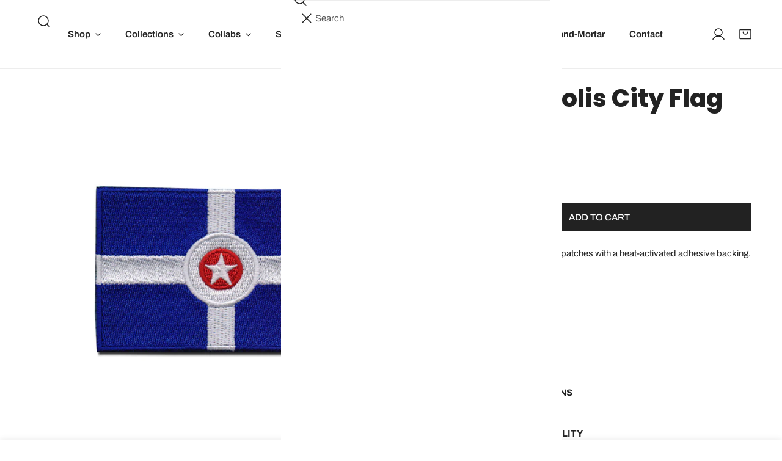

--- FILE ---
content_type: text/html; charset=utf-8
request_url: https://unitedstateofindiana.com/products/indianapolis-city-flag-patch
body_size: 53171
content:
<!doctype html>
<html
  class="no-js"
  lang="en"
  
>
  <head>
    <meta charset="utf-8">
    <meta http-equiv="X-UA-Compatible" content="IE=edge">
    <meta name="viewport" content="width=device-width,initial-scale=1">
    <meta name="theme-color" content="">
    <link rel="canonical" href="https://unitedstateofindiana.com/products/indianapolis-city-flag-patch">
    <link rel="preconnect" href="https://cdn.shopify.com" crossorigin><link rel="preconnect" href="https://fonts.shopifycdn.com" crossorigin><title>
      Indianapolis City Flag Patch

        &ndash; United State of Indiana</title><meta name="description" content="Detailed, crisp embroidered patches with a heat-activated adhesive backing. Can be sewn or ironed on. Dimensions: 2 x 3&quot;  ">

<meta property="og:site_name" content="United State of Indiana">
<meta property="og:url" content="https://unitedstateofindiana.com/products/indianapolis-city-flag-patch">
<meta property="og:title" content="Indianapolis City Flag Patch">
<meta property="og:type" content="product">
<meta property="og:description" content="Detailed, crisp embroidered patches with a heat-activated adhesive backing. Can be sewn or ironed on. Dimensions: 2 x 3&quot;  "><meta property="og:image" content="http://unitedstateofindiana.com/cdn/shop/products/IndyFlagPatch_2x3_507b0f9a-0f70-4fe2-9374-d0f82e3f5466.jpg?v=1671140562">
  <meta property="og:image:secure_url" content="https://unitedstateofindiana.com/cdn/shop/products/IndyFlagPatch_2x3_507b0f9a-0f70-4fe2-9374-d0f82e3f5466.jpg?v=1671140562">
  <meta property="og:image:width" content="1000">
  <meta property="og:image:height" content="1000"><meta property="og:price:amount" content="5.00">
  <meta property="og:price:currency" content="USD"><meta name="twitter:card" content="summary_large_image">
<meta name="twitter:title" content="Indianapolis City Flag Patch">
<meta name="twitter:description" content="Detailed, crisp embroidered patches with a heat-activated adhesive backing. Can be sewn or ironed on. Dimensions: 2 x 3&quot;  ">

    <style data-shopify>@font-face {
  font-family: Archivo;
  font-weight: 400;
  font-style: normal;
  font-display: swap;
  src: url("//unitedstateofindiana.com/cdn/fonts/archivo/archivo_n4.dc8d917cc69af0a65ae04d01fd8eeab28a3573c9.woff2") format("woff2"),
       url("//unitedstateofindiana.com/cdn/fonts/archivo/archivo_n4.bd6b9c34fdb81d7646836be8065ce3c80a2cc984.woff") format("woff");
}

  @font-face {
  font-family: Archivo;
  font-weight: 700;
  font-style: normal;
  font-display: swap;
  src: url("//unitedstateofindiana.com/cdn/fonts/archivo/archivo_n7.651b020b3543640c100112be6f1c1b8e816c7f13.woff2") format("woff2"),
       url("//unitedstateofindiana.com/cdn/fonts/archivo/archivo_n7.7e9106d320e6594976a7dcb57957f3e712e83c96.woff") format("woff");
}

  @font-face {
  font-family: Archivo;
  font-weight: 700;
  font-style: normal;
  font-display: swap;
  src: url("//unitedstateofindiana.com/cdn/fonts/archivo/archivo_n7.651b020b3543640c100112be6f1c1b8e816c7f13.woff2") format("woff2"),
       url("//unitedstateofindiana.com/cdn/fonts/archivo/archivo_n7.7e9106d320e6594976a7dcb57957f3e712e83c96.woff") format("woff");
}

  @font-face {
  font-family: Archivo;
  font-weight: 700;
  font-style: italic;
  font-display: swap;
  src: url("//unitedstateofindiana.com/cdn/fonts/archivo/archivo_i7.3dc798c6f261b8341dd97dd5c78d97d457c63517.woff2") format("woff2"),
       url("//unitedstateofindiana.com/cdn/fonts/archivo/archivo_i7.3b65e9d326e7379bd5f15bcb927c5d533d950ff6.woff") format("woff");
}

  @font-face {
  font-family: Archivo;
  font-weight: 400;
  font-style: italic;
  font-display: swap;
  src: url("//unitedstateofindiana.com/cdn/fonts/archivo/archivo_i4.37d8c4e02dc4f8e8b559f47082eb24a5c48c2908.woff2") format("woff2"),
       url("//unitedstateofindiana.com/cdn/fonts/archivo/archivo_i4.839d35d75c605237591e73815270f86ab696602c.woff") format("woff");
}

  @font-face {
  font-family: Archivo;
  font-weight: 700;
  font-style: italic;
  font-display: swap;
  src: url("//unitedstateofindiana.com/cdn/fonts/archivo/archivo_i7.3dc798c6f261b8341dd97dd5c78d97d457c63517.woff2") format("woff2"),
       url("//unitedstateofindiana.com/cdn/fonts/archivo/archivo_i7.3b65e9d326e7379bd5f15bcb927c5d533d950ff6.woff") format("woff");
}

  @font-face {
  font-family: Poppins;
  font-weight: 800;
  font-style: normal;
  font-display: swap;
  src: url("//unitedstateofindiana.com/cdn/fonts/poppins/poppins_n8.580200d05bca09e2e0c6f4c922047c227dfa8e8c.woff2") format("woff2"),
       url("//unitedstateofindiana.com/cdn/fonts/poppins/poppins_n8.f4450f472fdcbe9e829f3583ebd559988f5a3d25.woff") format("woff");
}

  @font-face {
  font-family: Poppins;
  font-weight: 800;
  font-style: italic;
  font-display: swap;
  src: url("//unitedstateofindiana.com/cdn/fonts/poppins/poppins_i8.55af7c89c62b8603457a34c5936ad3b39f67e29c.woff2") format("woff2"),
       url("//unitedstateofindiana.com/cdn/fonts/poppins/poppins_i8.1143b85f67a233999703c64471299cee6bc83160.woff") format("woff");
}

@font-face {
  font-family: Archivo;
  font-weight: 500;
  font-style: normal;
  font-display: swap;
  src: url("//unitedstateofindiana.com/cdn/fonts/archivo/archivo_n5.272841b6d6b831864f7fecfa55541752bb399511.woff2") format("woff2"),
       url("//unitedstateofindiana.com/cdn/fonts/archivo/archivo_n5.27fb58a71a175084eb68e15500549a69fe15738e.woff") format("woff");
}
@font-face {
  font-family: Archivo;
  font-weight: 600;
  font-style: normal;
  font-display: swap;
  src: url("//unitedstateofindiana.com/cdn/fonts/archivo/archivo_n6.06ce7cb3e84f9557d04c35761e39e39ea101fb19.woff2") format("woff2"),
       url("//unitedstateofindiana.com/cdn/fonts/archivo/archivo_n6.5dd16bc207dfc6d25ca8472d89387d828f610453.woff") format("woff");
}
@font-face {
  font-family: Poppins;
  font-weight: 700;
  font-style: normal;
  font-display: swap;
  src: url("//unitedstateofindiana.com/cdn/fonts/poppins/poppins_n7.56758dcf284489feb014a026f3727f2f20a54626.woff2") format("woff2"),
       url("//unitedstateofindiana.com/cdn/fonts/poppins/poppins_n7.f34f55d9b3d3205d2cd6f64955ff4b36f0cfd8da.woff") format("woff");
}
@font-face {
  font-family: Archivo;
  font-weight: 500;
  font-style: normal;
  font-display: swap;
  src: url("//unitedstateofindiana.com/cdn/fonts/archivo/archivo_n5.272841b6d6b831864f7fecfa55541752bb399511.woff2") format("woff2"),
       url("//unitedstateofindiana.com/cdn/fonts/archivo/archivo_n5.27fb58a71a175084eb68e15500549a69fe15738e.woff") format("woff");
}
:root {
    --transform-origin-start: left;
    --transform-origin-end: right;
    --animation-duration: 600ms;
    --animation-zoom-fade: z-zoom-fade var(--animation-duration) cubic-bezier(0, 0, 0.3, 1) forwards;

    --font-body-family: Archivo, sans-serif;
    --font-body-style: normal;
    --font-body-weight: 400;
    --font-body-weight-bolder: 700;
    --font-menu-weight: 600;
    --font-btn-weight: 500;

    --font-heading-family: Poppins, sans-serif;
    --font-heading-style: normal;
    --font-heading-weight: 800;
    --font-subheading-weight: 500;
    --font-pcard-title-weight: 700;

    
      --font-btn-family: Archivo, sans-serif;
    
    
      --font-menu-family: Archivo, sans-serif;
    

    
      --font-subheading-family: Archivo, sans-serif;
    

    
      --font-highlight-text-family: Poppins, sans-serif;
      --font-highlight-text-weight: 800;
      --font-highlight-text-style: normal;
    

    
      --font-mega-family: Poppins, sans-serif;
      --font-mega-weight: 800;
      --font-mega-style: normal;
    

    --navigation-transform:none;
    --btn-transform:uppercase;
    --product-title-transform:none;
    --font-heading-transform:none;
    --font-mega-transform:uppercase;
    --font-subheading-transform: uppercase;

    --font-body-scale: 1.0;
    --font-heading-scale: 1.0;
    --font-subheading-scale: 1.06;
    --font-mega-scale: 5.2;
    --font-pcard-title-scale: 1.0;
    --font-heading-spacing: 0px;
    --font-subheading-spacing: 0px;

    --font-hxl-size: calc(var(--font-mega-scale) * 1rem);
    --font-h0-size: calc(var(--font-heading-scale) * 4.8rem);
    --font-h1-size: calc(var(--font-heading-scale) * 4rem);
    --font-h2-size: calc(var(--font-heading-scale) * 3.4rem);
    --font-h3-size: calc(var(--font-heading-scale) * 2.8rem);
    --font-h4-size: calc(var(--font-heading-scale) * 2.2rem);
    --font-h5-size: calc(var(--font-heading-scale) * 1.8rem);
    --font-h6-size: calc(var(--font-heading-scale) * 1.6rem);
    --font-subheading-size: calc(var(--font-subheading-scale) * 1.5rem);
    --font-pcard-title-size: calc(var(--font-pcard-title-scale) * 1.5rem);

    --font-heading-mobile-scale: 0.8;

    --btn-height: 46px;
    --btn-rounded: 0px;

    --color-header-transparent-text: #ffffff;
    --color-cart-bubble: #222222;
    --color-overlay-bg: #000000;
    --color-overlay-alpha: 64;
    --color-badge-sale: #b0573b;
    --color-badge-soldout: #b7b7b7;
    --color-badge-hot: #222222;
    --color-badge-new: #24725b;

    --spacing-sections-desktop: 100px;
    --spacing-sections-mobile: 40px;
    --container-width: 1580px;
    --fluid-container-width: 1680px;
    --narrow-container-width: 880px;
    --fluid-offset: 5rem;
    --offset-margin: calc((100vw - var(--container-width)) / 2);
    --arrow-down: url(//unitedstateofindiana.com/cdn/shop/t/35/assets/ar-down.svg?v=31605338494599912611759263100);
    --card-corner-radius: 0px;
    --color-swatch-radius: 50%;
    --color-swatch-size: 3.6rem;
    --column-gap-mobile: min(var(--column-gap,1.5rem));
    --header-padding-bottom-small: 2rem;
    --header-padding-bottom: 4rem;
    --header-padding-bottom-large: 6rem;
    --header-padding-bottom-mobile: 3.2rem;
  }:root{
        --color-base-text: 34, 34, 34;
        --color-base-heading: 34, 34, 34;
        --color-base-primary: 34, 34, 34;
        --color-base-background-1: 255, 255, 255;
        --color-base-background-2: 243, 242, 242;
      }
      :root,.color-background-1, .tippy-box[data-theme~='color-background-1'] {
        --color-primary: #222222;
      --color-border: #ededed;
      --color-background: #ffffff;
      --color-text-body: #222222;
      --color-text-heading: #222222;
      --color-highlight: #e95050;
      --color-link: #222222;
      --color-link-hover: #222222;
      --color-bg-1: #ffffff;
      --color-bg-2: #f3f2f2;
      --color-btn-bg: #222222;
      --color-btn-text: #ffffff;
      --color-btn-secondary-bg: #ededed;
      --color-btn-secondary-border: #ededed;
      --color-btn-secondary-text: #222222;
      --color-btn-bg-hover: #000000;
      --color-btn-text-hover: #ffffff;
      --color-field-bg: #ffffff;
      --color-field-text: #222222;
      --color-field-text-rgb: 34, 34, 34;
      --color-tooltip-bg: #222222;
      --color-tooltip-text: #ffffff;
      --color-product-title: #222222;
      --color-product-price: #222222;
      --color-header-bg: #ffffff;
      --color-header-text: #222222;
      --color-menu-text: #222222;
      --color-menu-text-hover: #222222;
      --color-foreground: 34, 34, 34;
      --color-btn-before: #333333;
    }.color-background-2, .tippy-box[data-theme~='color-background-2'] {
        --color-primary: #222222;
      --color-border: #eeeeee;
      --color-background: #f3f2f2;
      --color-text-body: #222222;
      --color-text-heading: #222222;
      --color-highlight: #e95050;
      --color-link: #222222;
      --color-link-hover: #222222;
      --color-bg-1: #f3f2f2;
      --color-bg-2: #f6f6f6;
      --color-btn-bg: #222222;
      --color-btn-text: #ffffff;
      --color-btn-secondary-bg: #ededed;
      --color-btn-secondary-border: #ededed;
      --color-btn-secondary-text: #222222;
      --color-btn-bg-hover: #222222;
      --color-btn-text-hover: #ffffff;
      --color-field-bg: #ffffff;
      --color-field-text: #222222;
      --color-field-text-rgb: 34, 34, 34;
      --color-tooltip-bg: #222222;
      --color-tooltip-text: #ffffff;
      --color-product-title: #222222;
      --color-product-price: #222222;
      --color-header-bg: #f3f2f2;
      --color-header-text: #222222;
      --color-menu-text: #222222;
      --color-menu-text-hover: #222222;
      --color-foreground: 34, 34, 34;
      --color-btn-before: #555555;
    }.color-inverse, .tippy-box[data-theme~='color-inverse'] {
        --color-primary: #222222;
      --color-border: #eeeeee;
      --color-background: #78a49c;
      --color-text-body: #222222;
      --color-text-heading: #f3f2f2;
      --color-highlight: #e97750;
      --color-link: #222222;
      --color-link-hover: #222222;
      --color-bg-1: #78a49c;
      --color-bg-2: #5f9585;
      --color-btn-bg: #222222;
      --color-btn-text: #ffffff;
      --color-btn-secondary-bg: #ededed;
      --color-btn-secondary-border: #ededed;
      --color-btn-secondary-text: #222222;
      --color-btn-bg-hover: #000000;
      --color-btn-text-hover: #ffffff;
      --color-field-bg: #ffffff;
      --color-field-text: #222222;
      --color-field-text-rgb: 34, 34, 34;
      --color-tooltip-bg: #222222;
      --color-tooltip-text: #ffffff;
      --color-product-title: #f3f2f2;
      --color-product-price: #222222;
      --color-header-bg: #78a49c;
      --color-header-text: #222222;
      --color-menu-text: #222222;
      --color-menu-text-hover: #222222;
      --color-foreground: 34, 34, 34;
      --color-btn-before: #333333;
    }.color-accent, .tippy-box[data-theme~='color-accent'] {
        --color-primary: #222222;
      --color-border: #ededed;
      --color-background: #ededed;
      --color-text-body: #222222;
      --color-text-heading: #222222;
      --color-highlight: #e95050;
      --color-link: #222222;
      --color-link-hover: #222222;
      --color-bg-1: #ededed;
      --color-bg-2: #b7b7b7;
      --color-btn-bg: #222222;
      --color-btn-text: #ffffff;
      --color-btn-secondary-bg: #ededed;
      --color-btn-secondary-border: #ededed;
      --color-btn-secondary-text: #222222;
      --color-btn-bg-hover: #000000;
      --color-btn-text-hover: #ffffff;
      --color-field-bg: #ffffff;
      --color-field-text: #222222;
      --color-field-text-rgb: 34, 34, 34;
      --color-tooltip-bg: #ffffff;
      --color-tooltip-text: #222222;
      --color-product-title: #222222;
      --color-product-price: #222222;
      --color-header-bg: #ededed;
      --color-header-text: #222222;
      --color-menu-text: #222222;
      --color-menu-text-hover: #222222;
      --color-foreground: 34, 34, 34;
      --color-btn-before: #333333;
    }.color-scheme-5, .tippy-box[data-theme~='color-scheme-5'] {
        --color-primary: #ffffff;
      --color-border: #ededed;
      --color-background: #e95050;
      --color-text-body: #ffffff;
      --color-text-heading: #ffffff;
      --color-highlight: #e95050;
      --color-link: #ffffff;
      --color-link-hover: #ffffff;
      --color-bg-1: #e95050;
      --color-bg-2: #f6f3ee;
      --color-btn-bg: #ffffff;
      --color-btn-text: #444444;
      --color-btn-secondary-bg: #ededed;
      --color-btn-secondary-border: #ededed;
      --color-btn-secondary-text: #444444;
      --color-btn-bg-hover: #000000;
      --color-btn-text-hover: #ffffff;
      --color-field-bg: #ffffff;
      --color-field-text: #444444;
      --color-field-text-rgb: 68, 68, 68;
      --color-tooltip-bg: #444444;
      --color-tooltip-text: #ffffff;
      --color-product-title: #ffffff;
      --color-product-price: #444444;
      --color-header-bg: #e95050;
      --color-header-text: #ffffff;
      --color-menu-text: #ffffff;
      --color-menu-text-hover: #ffffff;
      --color-foreground: 255, 255, 255;
      --color-btn-before: #333333;
    }.color-scheme-6, .tippy-box[data-theme~='color-scheme-6'] {
        --color-primary: #e5e5e5;
      --color-border: #ededed;
      --color-background: #2e2d5b;
      --color-text-body: #ededed;
      --color-text-heading: #b7b7b7;
      --color-highlight: #e97750;
      --color-link: #ededed;
      --color-link-hover: #ededed;
      --color-bg-1: #2e2d5b;
      --color-bg-2: #f6f3ee;
      --color-btn-bg: #444444;
      --color-btn-text: #ffffff;
      --color-btn-secondary-bg: #ededed;
      --color-btn-secondary-border: #ededed;
      --color-btn-secondary-text: #444444;
      --color-btn-bg-hover: #000000;
      --color-btn-text-hover: #ffffff;
      --color-field-bg: #ffffff;
      --color-field-text: #444444;
      --color-field-text-rgb: 68, 68, 68;
      --color-tooltip-bg: #444444;
      --color-tooltip-text: #ffffff;
      --color-product-title: #b7b7b7;
      --color-product-price: #444444;
      --color-header-bg: #2e2d5b;
      --color-header-text: #ededed;
      --color-menu-text: #ededed;
      --color-menu-text-hover: #ededed;
      --color-foreground: 237, 237, 237;
      --color-btn-before: #333333;
    }.color-scheme-7, .tippy-box[data-theme~='color-scheme-7'] {
        --color-primary: #444444;
      --color-border: #ededed;
      --color-background: #fff099;
      --color-text-body: #444444;
      --color-text-heading: #444444;
      --color-highlight: #e97750;
      --color-link: #444444;
      --color-link-hover: #444444;
      --color-bg-1: #fff099;
      --color-bg-2: #ffffff;
      --color-btn-bg: #444444;
      --color-btn-text: #ffffff;
      --color-btn-secondary-bg: #ededed;
      --color-btn-secondary-border: #ededed;
      --color-btn-secondary-text: #444444;
      --color-btn-bg-hover: #000000;
      --color-btn-text-hover: #ffffff;
      --color-field-bg: #ffffff;
      --color-field-text: #444444;
      --color-field-text-rgb: 68, 68, 68;
      --color-tooltip-bg: #444444;
      --color-tooltip-text: #ffffff;
      --color-product-title: #444444;
      --color-product-price: #444444;
      --color-header-bg: #fff099;
      --color-header-text: #444444;
      --color-menu-text: #444444;
      --color-menu-text-hover: #444444;
      --color-foreground: 68, 68, 68;
      --color-btn-before: #333333;
    }.color-scheme-8, .tippy-box[data-theme~='color-scheme-8'] {
        --color-primary: #b7b7b7;
      --color-border: #ededed;
      --color-background: #202020;
      --color-text-body: #ffffff;
      --color-text-heading: #ffffff;
      --color-highlight: #e95050;
      --color-link: #ffffff;
      --color-link-hover: #ffffff;
      --color-bg-1: #202020;
      --color-bg-2: #f6f3ee;
      --color-btn-bg: #ffffff;
      --color-btn-text: #222222;
      --color-btn-secondary-bg: #ededed;
      --color-btn-secondary-border: #ededed;
      --color-btn-secondary-text: #222222;
      --color-btn-bg-hover: #222222;
      --color-btn-text-hover: #ffffff;
      --color-field-bg: #ffffff;
      --color-field-text: #222222;
      --color-field-text-rgb: 34, 34, 34;
      --color-tooltip-bg: #ffffff;
      --color-tooltip-text: #222222;
      --color-product-title: #ffffff;
      --color-product-price: #ffffff;
      --color-header-bg: #202020;
      --color-header-text: #ffffff;
      --color-menu-text: #ffffff;
      --color-menu-text-hover: #ffffff;
      --color-foreground: 255, 255, 255;
      --color-btn-before: #555555;
    }.color-scheme-9, .tippy-box[data-theme~='color-scheme-9'] {
        --color-primary: #ffffff;
      --color-border: #ffffff;
      --color-background: #143e36;
      --color-text-body: #ffffff;
      --color-text-heading: #ffffff;
      --color-highlight: #f6ff94;
      --color-link: #ffffff;
      --color-link-hover: #ffffff;
      --color-bg-1: #143e36;
      --color-bg-2: #f6f3ee;
      --color-btn-bg: #ffffff;
      --color-btn-text: #222222;
      --color-btn-secondary-bg: #ededed;
      --color-btn-secondary-border: #ededed;
      --color-btn-secondary-text: #222222;
      --color-btn-bg-hover: #222222;
      --color-btn-text-hover: #ffffff;
      --color-field-bg: #ffffff;
      --color-field-text: #222222;
      --color-field-text-rgb: 34, 34, 34;
      --color-tooltip-bg: #ffffff;
      --color-tooltip-text: #222222;
      --color-product-title: #ffffff;
      --color-product-price: #f6ff94;
      --color-header-bg: #143e36;
      --color-header-text: #ffffff;
      --color-menu-text: #ffffff;
      --color-menu-text-hover: #ffffff;
      --color-foreground: 255, 255, 255;
      --color-btn-before: #555555;
    }.color-scheme-10, .tippy-box[data-theme~='color-scheme-10'] {
        --color-primary: #db3633;
      --color-border: #e6e4e2;
      --color-background: #224ca0;
      --color-text-body: #f3f2f2;
      --color-text-heading: #eadb1e;
      --color-highlight: #db3633;
      --color-link: #f3f2f2;
      --color-link-hover: #f3f2f2;
      --color-bg-1: #224ca0;
      --color-bg-2: #ded7cc;
      --color-btn-bg: #db352d;
      --color-btn-text: #eadb1e;
      --color-btn-secondary-bg: #ffffff;
      --color-btn-secondary-border: #ededed;
      --color-btn-secondary-text: #222222;
      --color-btn-bg-hover: #222222;
      --color-btn-text-hover: #ffffff;
      --color-field-bg: #fcfaf7;
      --color-field-text: #222222;
      --color-field-text-rgb: 34, 34, 34;
      --color-tooltip-bg: #e17855;
      --color-tooltip-text: #ffffff;
      --color-product-title: #eadb1e;
      --color-product-price: #222222;
      --color-header-bg: #224ca0;
      --color-header-text: #f3f2f2;
      --color-menu-text: #f3f2f2;
      --color-menu-text-hover: #f3f2f2;
      --color-foreground: 243, 242, 242;
      --color-btn-before: #555555;
    }body, .color-background-1, .color-background-2, .color-inverse, .color-accent, .color-scheme-5, .color-scheme-6, .color-scheme-7, .color-scheme-8, .color-scheme-9, .color-scheme-10 {
    color: var(--color-text-body);
    background-color: var(--color-background);
  }
  @media screen and (max-width: 1023.98px) {
    .lg-down\:color-background-1,.lg-down\:color-background-2,.lg-down\:color-inverse,.lg-down\:color-accent,.lg-down\:color-scheme-5,.lg-down\:color-scheme-6,.lg-down\:color-scheme-7,.lg-down\:color-scheme-8,.lg-down\:color-scheme-9,.lg-down\:color-scheme-10 {
      color: var(--color-text-body);
      background-color: var(--color-background);
    }
    body .lg-down\:color-background-1 {
        --color-primary: #222222;
      --color-border: #ededed;
      --color-background: #ffffff;
      --color-text-body: #222222;
      --color-text-heading: #222222;
      --color-highlight: #e95050;
      --color-link: #222222;
      --color-link-hover: #222222;
      --color-bg-1: #ffffff;
      --color-bg-2: #f3f2f2;
      --color-btn-bg: #222222;
      --color-btn-text: #ffffff;
      --color-btn-secondary-bg: #ededed;
      --color-btn-secondary-border: #ededed;
      --color-btn-secondary-text: #222222;
      --color-btn-bg-hover: #000000;
      --color-btn-text-hover: #ffffff;
      --color-field-bg: #ffffff;
      --color-field-text: #222222;
      --color-field-text-rgb: 34, 34, 34;
      --color-tooltip-bg: #222222;
      --color-tooltip-text: #ffffff;
      --color-product-title: #222222;
      --color-product-price: #222222;
      --color-header-bg: #ffffff;
      --color-header-text: #222222;
      --color-menu-text: #222222;
      --color-menu-text-hover: #222222;
      --color-foreground: 34, 34, 34;
      --color-btn-before: #333333;
      }body .lg-down\:color-background-2 {
        --color-primary: #222222;
      --color-border: #eeeeee;
      --color-background: #f3f2f2;
      --color-text-body: #222222;
      --color-text-heading: #222222;
      --color-highlight: #e95050;
      --color-link: #222222;
      --color-link-hover: #222222;
      --color-bg-1: #f3f2f2;
      --color-bg-2: #f6f6f6;
      --color-btn-bg: #222222;
      --color-btn-text: #ffffff;
      --color-btn-secondary-bg: #ededed;
      --color-btn-secondary-border: #ededed;
      --color-btn-secondary-text: #222222;
      --color-btn-bg-hover: #222222;
      --color-btn-text-hover: #ffffff;
      --color-field-bg: #ffffff;
      --color-field-text: #222222;
      --color-field-text-rgb: 34, 34, 34;
      --color-tooltip-bg: #222222;
      --color-tooltip-text: #ffffff;
      --color-product-title: #222222;
      --color-product-price: #222222;
      --color-header-bg: #f3f2f2;
      --color-header-text: #222222;
      --color-menu-text: #222222;
      --color-menu-text-hover: #222222;
      --color-foreground: 34, 34, 34;
      --color-btn-before: #555555;
      }body .lg-down\:color-inverse {
        --color-primary: #222222;
      --color-border: #eeeeee;
      --color-background: #78a49c;
      --color-text-body: #222222;
      --color-text-heading: #f3f2f2;
      --color-highlight: #e97750;
      --color-link: #222222;
      --color-link-hover: #222222;
      --color-bg-1: #78a49c;
      --color-bg-2: #5f9585;
      --color-btn-bg: #222222;
      --color-btn-text: #ffffff;
      --color-btn-secondary-bg: #ededed;
      --color-btn-secondary-border: #ededed;
      --color-btn-secondary-text: #222222;
      --color-btn-bg-hover: #000000;
      --color-btn-text-hover: #ffffff;
      --color-field-bg: #ffffff;
      --color-field-text: #222222;
      --color-field-text-rgb: 34, 34, 34;
      --color-tooltip-bg: #222222;
      --color-tooltip-text: #ffffff;
      --color-product-title: #f3f2f2;
      --color-product-price: #222222;
      --color-header-bg: #78a49c;
      --color-header-text: #222222;
      --color-menu-text: #222222;
      --color-menu-text-hover: #222222;
      --color-foreground: 34, 34, 34;
      --color-btn-before: #333333;
      }body .lg-down\:color-accent {
        --color-primary: #222222;
      --color-border: #ededed;
      --color-background: #ededed;
      --color-text-body: #222222;
      --color-text-heading: #222222;
      --color-highlight: #e95050;
      --color-link: #222222;
      --color-link-hover: #222222;
      --color-bg-1: #ededed;
      --color-bg-2: #b7b7b7;
      --color-btn-bg: #222222;
      --color-btn-text: #ffffff;
      --color-btn-secondary-bg: #ededed;
      --color-btn-secondary-border: #ededed;
      --color-btn-secondary-text: #222222;
      --color-btn-bg-hover: #000000;
      --color-btn-text-hover: #ffffff;
      --color-field-bg: #ffffff;
      --color-field-text: #222222;
      --color-field-text-rgb: 34, 34, 34;
      --color-tooltip-bg: #ffffff;
      --color-tooltip-text: #222222;
      --color-product-title: #222222;
      --color-product-price: #222222;
      --color-header-bg: #ededed;
      --color-header-text: #222222;
      --color-menu-text: #222222;
      --color-menu-text-hover: #222222;
      --color-foreground: 34, 34, 34;
      --color-btn-before: #333333;
      }body .lg-down\:color-scheme-5 {
        --color-primary: #ffffff;
      --color-border: #ededed;
      --color-background: #e95050;
      --color-text-body: #ffffff;
      --color-text-heading: #ffffff;
      --color-highlight: #e95050;
      --color-link: #ffffff;
      --color-link-hover: #ffffff;
      --color-bg-1: #e95050;
      --color-bg-2: #f6f3ee;
      --color-btn-bg: #ffffff;
      --color-btn-text: #444444;
      --color-btn-secondary-bg: #ededed;
      --color-btn-secondary-border: #ededed;
      --color-btn-secondary-text: #444444;
      --color-btn-bg-hover: #000000;
      --color-btn-text-hover: #ffffff;
      --color-field-bg: #ffffff;
      --color-field-text: #444444;
      --color-field-text-rgb: 68, 68, 68;
      --color-tooltip-bg: #444444;
      --color-tooltip-text: #ffffff;
      --color-product-title: #ffffff;
      --color-product-price: #444444;
      --color-header-bg: #e95050;
      --color-header-text: #ffffff;
      --color-menu-text: #ffffff;
      --color-menu-text-hover: #ffffff;
      --color-foreground: 255, 255, 255;
      --color-btn-before: #333333;
      }body .lg-down\:color-scheme-6 {
        --color-primary: #e5e5e5;
      --color-border: #ededed;
      --color-background: #2e2d5b;
      --color-text-body: #ededed;
      --color-text-heading: #b7b7b7;
      --color-highlight: #e97750;
      --color-link: #ededed;
      --color-link-hover: #ededed;
      --color-bg-1: #2e2d5b;
      --color-bg-2: #f6f3ee;
      --color-btn-bg: #444444;
      --color-btn-text: #ffffff;
      --color-btn-secondary-bg: #ededed;
      --color-btn-secondary-border: #ededed;
      --color-btn-secondary-text: #444444;
      --color-btn-bg-hover: #000000;
      --color-btn-text-hover: #ffffff;
      --color-field-bg: #ffffff;
      --color-field-text: #444444;
      --color-field-text-rgb: 68, 68, 68;
      --color-tooltip-bg: #444444;
      --color-tooltip-text: #ffffff;
      --color-product-title: #b7b7b7;
      --color-product-price: #444444;
      --color-header-bg: #2e2d5b;
      --color-header-text: #ededed;
      --color-menu-text: #ededed;
      --color-menu-text-hover: #ededed;
      --color-foreground: 237, 237, 237;
      --color-btn-before: #333333;
      }body .lg-down\:color-scheme-7 {
        --color-primary: #444444;
      --color-border: #ededed;
      --color-background: #fff099;
      --color-text-body: #444444;
      --color-text-heading: #444444;
      --color-highlight: #e97750;
      --color-link: #444444;
      --color-link-hover: #444444;
      --color-bg-1: #fff099;
      --color-bg-2: #ffffff;
      --color-btn-bg: #444444;
      --color-btn-text: #ffffff;
      --color-btn-secondary-bg: #ededed;
      --color-btn-secondary-border: #ededed;
      --color-btn-secondary-text: #444444;
      --color-btn-bg-hover: #000000;
      --color-btn-text-hover: #ffffff;
      --color-field-bg: #ffffff;
      --color-field-text: #444444;
      --color-field-text-rgb: 68, 68, 68;
      --color-tooltip-bg: #444444;
      --color-tooltip-text: #ffffff;
      --color-product-title: #444444;
      --color-product-price: #444444;
      --color-header-bg: #fff099;
      --color-header-text: #444444;
      --color-menu-text: #444444;
      --color-menu-text-hover: #444444;
      --color-foreground: 68, 68, 68;
      --color-btn-before: #333333;
      }body .lg-down\:color-scheme-8 {
        --color-primary: #b7b7b7;
      --color-border: #ededed;
      --color-background: #202020;
      --color-text-body: #ffffff;
      --color-text-heading: #ffffff;
      --color-highlight: #e95050;
      --color-link: #ffffff;
      --color-link-hover: #ffffff;
      --color-bg-1: #202020;
      --color-bg-2: #f6f3ee;
      --color-btn-bg: #ffffff;
      --color-btn-text: #222222;
      --color-btn-secondary-bg: #ededed;
      --color-btn-secondary-border: #ededed;
      --color-btn-secondary-text: #222222;
      --color-btn-bg-hover: #222222;
      --color-btn-text-hover: #ffffff;
      --color-field-bg: #ffffff;
      --color-field-text: #222222;
      --color-field-text-rgb: 34, 34, 34;
      --color-tooltip-bg: #ffffff;
      --color-tooltip-text: #222222;
      --color-product-title: #ffffff;
      --color-product-price: #ffffff;
      --color-header-bg: #202020;
      --color-header-text: #ffffff;
      --color-menu-text: #ffffff;
      --color-menu-text-hover: #ffffff;
      --color-foreground: 255, 255, 255;
      --color-btn-before: #555555;
      }body .lg-down\:color-scheme-9 {
        --color-primary: #ffffff;
      --color-border: #ffffff;
      --color-background: #143e36;
      --color-text-body: #ffffff;
      --color-text-heading: #ffffff;
      --color-highlight: #f6ff94;
      --color-link: #ffffff;
      --color-link-hover: #ffffff;
      --color-bg-1: #143e36;
      --color-bg-2: #f6f3ee;
      --color-btn-bg: #ffffff;
      --color-btn-text: #222222;
      --color-btn-secondary-bg: #ededed;
      --color-btn-secondary-border: #ededed;
      --color-btn-secondary-text: #222222;
      --color-btn-bg-hover: #222222;
      --color-btn-text-hover: #ffffff;
      --color-field-bg: #ffffff;
      --color-field-text: #222222;
      --color-field-text-rgb: 34, 34, 34;
      --color-tooltip-bg: #ffffff;
      --color-tooltip-text: #222222;
      --color-product-title: #ffffff;
      --color-product-price: #f6ff94;
      --color-header-bg: #143e36;
      --color-header-text: #ffffff;
      --color-menu-text: #ffffff;
      --color-menu-text-hover: #ffffff;
      --color-foreground: 255, 255, 255;
      --color-btn-before: #555555;
      }body .lg-down\:color-scheme-10 {
        --color-primary: #db3633;
      --color-border: #e6e4e2;
      --color-background: #224ca0;
      --color-text-body: #f3f2f2;
      --color-text-heading: #eadb1e;
      --color-highlight: #db3633;
      --color-link: #f3f2f2;
      --color-link-hover: #f3f2f2;
      --color-bg-1: #224ca0;
      --color-bg-2: #ded7cc;
      --color-btn-bg: #db352d;
      --color-btn-text: #eadb1e;
      --color-btn-secondary-bg: #ffffff;
      --color-btn-secondary-border: #ededed;
      --color-btn-secondary-text: #222222;
      --color-btn-bg-hover: #222222;
      --color-btn-text-hover: #ffffff;
      --color-field-bg: #fcfaf7;
      --color-field-text: #222222;
      --color-field-text-rgb: 34, 34, 34;
      --color-tooltip-bg: #e17855;
      --color-tooltip-text: #ffffff;
      --color-product-title: #eadb1e;
      --color-product-price: #222222;
      --color-header-bg: #224ca0;
      --color-header-text: #f3f2f2;
      --color-menu-text: #f3f2f2;
      --color-menu-text-hover: #f3f2f2;
      --color-foreground: 243, 242, 242;
      --color-btn-before: #555555;
      }
  }
  @media screen and (max-width: 767.98px) {
    .md-down\:color-background-1,.md-down\:color-background-2,.md-down\:color-inverse,.md-down\:color-accent,.md-down\:color-scheme-5,.md-down\:color-scheme-6,.md-down\:color-scheme-7,.md-down\:color-scheme-8,.md-down\:color-scheme-9,.md-down\:color-scheme-10 {
      color: var(--color-text-body);
      background-color: var(--color-background);
    }
    body .md-down\:color-background-1 {
        --color-primary: #222222;
      --color-border: #ededed;
      --color-background: #ffffff;
      --color-text-body: #222222;
      --color-text-heading: #222222;
      --color-highlight: #e95050;
      --color-link: #222222;
      --color-link-hover: #222222;
      --color-bg-1: #ffffff;
      --color-bg-2: #f3f2f2;
      --color-btn-bg: #222222;
      --color-btn-text: #ffffff;
      --color-btn-secondary-bg: #ededed;
      --color-btn-secondary-border: #ededed;
      --color-btn-secondary-text: #222222;
      --color-btn-bg-hover: #000000;
      --color-btn-text-hover: #ffffff;
      --color-field-bg: #ffffff;
      --color-field-text: #222222;
      --color-field-text-rgb: 34, 34, 34;
      --color-tooltip-bg: #222222;
      --color-tooltip-text: #ffffff;
      --color-product-title: #222222;
      --color-product-price: #222222;
      --color-header-bg: #ffffff;
      --color-header-text: #222222;
      --color-menu-text: #222222;
      --color-menu-text-hover: #222222;
      --color-foreground: 34, 34, 34;
      --color-btn-before: #333333;
      }body .md-down\:color-background-2 {
        --color-primary: #222222;
      --color-border: #eeeeee;
      --color-background: #f3f2f2;
      --color-text-body: #222222;
      --color-text-heading: #222222;
      --color-highlight: #e95050;
      --color-link: #222222;
      --color-link-hover: #222222;
      --color-bg-1: #f3f2f2;
      --color-bg-2: #f6f6f6;
      --color-btn-bg: #222222;
      --color-btn-text: #ffffff;
      --color-btn-secondary-bg: #ededed;
      --color-btn-secondary-border: #ededed;
      --color-btn-secondary-text: #222222;
      --color-btn-bg-hover: #222222;
      --color-btn-text-hover: #ffffff;
      --color-field-bg: #ffffff;
      --color-field-text: #222222;
      --color-field-text-rgb: 34, 34, 34;
      --color-tooltip-bg: #222222;
      --color-tooltip-text: #ffffff;
      --color-product-title: #222222;
      --color-product-price: #222222;
      --color-header-bg: #f3f2f2;
      --color-header-text: #222222;
      --color-menu-text: #222222;
      --color-menu-text-hover: #222222;
      --color-foreground: 34, 34, 34;
      --color-btn-before: #555555;
      }body .md-down\:color-inverse {
        --color-primary: #222222;
      --color-border: #eeeeee;
      --color-background: #78a49c;
      --color-text-body: #222222;
      --color-text-heading: #f3f2f2;
      --color-highlight: #e97750;
      --color-link: #222222;
      --color-link-hover: #222222;
      --color-bg-1: #78a49c;
      --color-bg-2: #5f9585;
      --color-btn-bg: #222222;
      --color-btn-text: #ffffff;
      --color-btn-secondary-bg: #ededed;
      --color-btn-secondary-border: #ededed;
      --color-btn-secondary-text: #222222;
      --color-btn-bg-hover: #000000;
      --color-btn-text-hover: #ffffff;
      --color-field-bg: #ffffff;
      --color-field-text: #222222;
      --color-field-text-rgb: 34, 34, 34;
      --color-tooltip-bg: #222222;
      --color-tooltip-text: #ffffff;
      --color-product-title: #f3f2f2;
      --color-product-price: #222222;
      --color-header-bg: #78a49c;
      --color-header-text: #222222;
      --color-menu-text: #222222;
      --color-menu-text-hover: #222222;
      --color-foreground: 34, 34, 34;
      --color-btn-before: #333333;
      }body .md-down\:color-accent {
        --color-primary: #222222;
      --color-border: #ededed;
      --color-background: #ededed;
      --color-text-body: #222222;
      --color-text-heading: #222222;
      --color-highlight: #e95050;
      --color-link: #222222;
      --color-link-hover: #222222;
      --color-bg-1: #ededed;
      --color-bg-2: #b7b7b7;
      --color-btn-bg: #222222;
      --color-btn-text: #ffffff;
      --color-btn-secondary-bg: #ededed;
      --color-btn-secondary-border: #ededed;
      --color-btn-secondary-text: #222222;
      --color-btn-bg-hover: #000000;
      --color-btn-text-hover: #ffffff;
      --color-field-bg: #ffffff;
      --color-field-text: #222222;
      --color-field-text-rgb: 34, 34, 34;
      --color-tooltip-bg: #ffffff;
      --color-tooltip-text: #222222;
      --color-product-title: #222222;
      --color-product-price: #222222;
      --color-header-bg: #ededed;
      --color-header-text: #222222;
      --color-menu-text: #222222;
      --color-menu-text-hover: #222222;
      --color-foreground: 34, 34, 34;
      --color-btn-before: #333333;
      }body .md-down\:color-scheme-5 {
        --color-primary: #ffffff;
      --color-border: #ededed;
      --color-background: #e95050;
      --color-text-body: #ffffff;
      --color-text-heading: #ffffff;
      --color-highlight: #e95050;
      --color-link: #ffffff;
      --color-link-hover: #ffffff;
      --color-bg-1: #e95050;
      --color-bg-2: #f6f3ee;
      --color-btn-bg: #ffffff;
      --color-btn-text: #444444;
      --color-btn-secondary-bg: #ededed;
      --color-btn-secondary-border: #ededed;
      --color-btn-secondary-text: #444444;
      --color-btn-bg-hover: #000000;
      --color-btn-text-hover: #ffffff;
      --color-field-bg: #ffffff;
      --color-field-text: #444444;
      --color-field-text-rgb: 68, 68, 68;
      --color-tooltip-bg: #444444;
      --color-tooltip-text: #ffffff;
      --color-product-title: #ffffff;
      --color-product-price: #444444;
      --color-header-bg: #e95050;
      --color-header-text: #ffffff;
      --color-menu-text: #ffffff;
      --color-menu-text-hover: #ffffff;
      --color-foreground: 255, 255, 255;
      --color-btn-before: #333333;
      }body .md-down\:color-scheme-6 {
        --color-primary: #e5e5e5;
      --color-border: #ededed;
      --color-background: #2e2d5b;
      --color-text-body: #ededed;
      --color-text-heading: #b7b7b7;
      --color-highlight: #e97750;
      --color-link: #ededed;
      --color-link-hover: #ededed;
      --color-bg-1: #2e2d5b;
      --color-bg-2: #f6f3ee;
      --color-btn-bg: #444444;
      --color-btn-text: #ffffff;
      --color-btn-secondary-bg: #ededed;
      --color-btn-secondary-border: #ededed;
      --color-btn-secondary-text: #444444;
      --color-btn-bg-hover: #000000;
      --color-btn-text-hover: #ffffff;
      --color-field-bg: #ffffff;
      --color-field-text: #444444;
      --color-field-text-rgb: 68, 68, 68;
      --color-tooltip-bg: #444444;
      --color-tooltip-text: #ffffff;
      --color-product-title: #b7b7b7;
      --color-product-price: #444444;
      --color-header-bg: #2e2d5b;
      --color-header-text: #ededed;
      --color-menu-text: #ededed;
      --color-menu-text-hover: #ededed;
      --color-foreground: 237, 237, 237;
      --color-btn-before: #333333;
      }body .md-down\:color-scheme-7 {
        --color-primary: #444444;
      --color-border: #ededed;
      --color-background: #fff099;
      --color-text-body: #444444;
      --color-text-heading: #444444;
      --color-highlight: #e97750;
      --color-link: #444444;
      --color-link-hover: #444444;
      --color-bg-1: #fff099;
      --color-bg-2: #ffffff;
      --color-btn-bg: #444444;
      --color-btn-text: #ffffff;
      --color-btn-secondary-bg: #ededed;
      --color-btn-secondary-border: #ededed;
      --color-btn-secondary-text: #444444;
      --color-btn-bg-hover: #000000;
      --color-btn-text-hover: #ffffff;
      --color-field-bg: #ffffff;
      --color-field-text: #444444;
      --color-field-text-rgb: 68, 68, 68;
      --color-tooltip-bg: #444444;
      --color-tooltip-text: #ffffff;
      --color-product-title: #444444;
      --color-product-price: #444444;
      --color-header-bg: #fff099;
      --color-header-text: #444444;
      --color-menu-text: #444444;
      --color-menu-text-hover: #444444;
      --color-foreground: 68, 68, 68;
      --color-btn-before: #333333;
      }body .md-down\:color-scheme-8 {
        --color-primary: #b7b7b7;
      --color-border: #ededed;
      --color-background: #202020;
      --color-text-body: #ffffff;
      --color-text-heading: #ffffff;
      --color-highlight: #e95050;
      --color-link: #ffffff;
      --color-link-hover: #ffffff;
      --color-bg-1: #202020;
      --color-bg-2: #f6f3ee;
      --color-btn-bg: #ffffff;
      --color-btn-text: #222222;
      --color-btn-secondary-bg: #ededed;
      --color-btn-secondary-border: #ededed;
      --color-btn-secondary-text: #222222;
      --color-btn-bg-hover: #222222;
      --color-btn-text-hover: #ffffff;
      --color-field-bg: #ffffff;
      --color-field-text: #222222;
      --color-field-text-rgb: 34, 34, 34;
      --color-tooltip-bg: #ffffff;
      --color-tooltip-text: #222222;
      --color-product-title: #ffffff;
      --color-product-price: #ffffff;
      --color-header-bg: #202020;
      --color-header-text: #ffffff;
      --color-menu-text: #ffffff;
      --color-menu-text-hover: #ffffff;
      --color-foreground: 255, 255, 255;
      --color-btn-before: #555555;
      }body .md-down\:color-scheme-9 {
        --color-primary: #ffffff;
      --color-border: #ffffff;
      --color-background: #143e36;
      --color-text-body: #ffffff;
      --color-text-heading: #ffffff;
      --color-highlight: #f6ff94;
      --color-link: #ffffff;
      --color-link-hover: #ffffff;
      --color-bg-1: #143e36;
      --color-bg-2: #f6f3ee;
      --color-btn-bg: #ffffff;
      --color-btn-text: #222222;
      --color-btn-secondary-bg: #ededed;
      --color-btn-secondary-border: #ededed;
      --color-btn-secondary-text: #222222;
      --color-btn-bg-hover: #222222;
      --color-btn-text-hover: #ffffff;
      --color-field-bg: #ffffff;
      --color-field-text: #222222;
      --color-field-text-rgb: 34, 34, 34;
      --color-tooltip-bg: #ffffff;
      --color-tooltip-text: #222222;
      --color-product-title: #ffffff;
      --color-product-price: #f6ff94;
      --color-header-bg: #143e36;
      --color-header-text: #ffffff;
      --color-menu-text: #ffffff;
      --color-menu-text-hover: #ffffff;
      --color-foreground: 255, 255, 255;
      --color-btn-before: #555555;
      }body .md-down\:color-scheme-10 {
        --color-primary: #db3633;
      --color-border: #e6e4e2;
      --color-background: #224ca0;
      --color-text-body: #f3f2f2;
      --color-text-heading: #eadb1e;
      --color-highlight: #db3633;
      --color-link: #f3f2f2;
      --color-link-hover: #f3f2f2;
      --color-bg-1: #224ca0;
      --color-bg-2: #ded7cc;
      --color-btn-bg: #db352d;
      --color-btn-text: #eadb1e;
      --color-btn-secondary-bg: #ffffff;
      --color-btn-secondary-border: #ededed;
      --color-btn-secondary-text: #222222;
      --color-btn-bg-hover: #222222;
      --color-btn-text-hover: #ffffff;
      --color-field-bg: #fcfaf7;
      --color-field-text: #222222;
      --color-field-text-rgb: 34, 34, 34;
      --color-tooltip-bg: #e17855;
      --color-tooltip-text: #ffffff;
      --color-product-title: #eadb1e;
      --color-product-price: #222222;
      --color-header-bg: #224ca0;
      --color-header-text: #f3f2f2;
      --color-menu-text: #f3f2f2;
      --color-menu-text-hover: #f3f2f2;
      --color-foreground: 243, 242, 242;
      --color-btn-before: #555555;
      }
  }
  *,
  *::before,
  *::after {
    box-sizing: border-box;
  }
  html {
    font-size: calc(var(--font-body-scale) * 62.5%);
  }
  body {
    min-height: 100%;
    font-size: 1.5rem;
    margin: 0;
    font-family: var(--font-body-family);
    font-style: var(--font-body-style);
    font-weight: var(--font-body-weight);
    -webkit-font-smoothing: antialiased;
    -moz-osx-font-smoothing: grayscale;
    line-height: calc(1 + 0.6 / var(--font-body-scale));
    --font-body-size: 1.5rem;
  }
  h1, h2, h3, h4, h5, h6, .h1, .h2, .h3, .h4, .h5, .h6, .h0, .h-xl {
    font-family: var(--font-heading-family);
    font-style: var(--font-heading-style);
    font-weight: var(--font-heading-weight);
    text-transform: var(--font-heading-transform);
    color: var(--color-text-heading);
    line-height: calc(1 + 0.2 / max(1, var(--font-heading-scale)));
    letter-spacing: var(--font-heading-spacing, 0px);
    word-break: break-word;
    margin: 0 0 1.2rem;
  }
  .h-xl {
    font-family: var(--font-mega-family);
    font-style: var(--font-mega-style);
    font-weight: var(--font-mega-weight);
    text-transform: var(--font-mega-transform, unset);
  }
  @media (max-width: 639px) {
  	h1, h2, h3, h4, h5, h6, .h1, .h2, .h3, .h4, .h5, .h6, .h0, .h-xl {
  		line-height: calc(1 + 0.2 / max(1, var(--font-heading-mobile-scale)));
  	}
  }
  .h-xl {
    font-size: calc(var(--font-mega-scale) * var(--font-heading-mobile-scale) * 1rem);
  }
  .h0 {
    font-size: calc(var(--font-heading-mobile-scale) * var(--font-h0-size));
  }
  h1,.h1 {
    font-size: calc(var(--font-heading-mobile-scale) * var(--font-h1-size));
  }
  h2,.h2 {
    font-size: calc(var(--font-heading-mobile-scale) * var(--font-h2-size));
  }
  h3,.h3 {
    font-size: calc(var(--font-heading-mobile-scale) * var(--font-h3-size));
  }
  h4,.h4 {
    font-size: calc(var(--font-heading-mobile-scale) * var(--font-h4-size));
  }
  h5,.h5 {
    font-size: calc(var(--font-heading-mobile-scale) * 1.8rem);
  }
  h6,.h6 {
    font-size: calc(var(--font-heading-scale) * 1.6rem);
  }
  @media (min-width: 1024px) {
    .h-xl {
      font-size: calc(var(--font-hxl-size) * 0.8);
    }
    .h0 {
      font-size: calc(var(--font-h0-size) * 0.8);
    }
    h1, .h1 {
      font-size: calc(var(--font-h1-size) * 0.8);
    }
    h2, .h2 {
      font-size: calc(var(--font-h2-size) * 0.8);
    }
    h3, .h3 {
      font-size: var(--font-h3-size);
    }
    h4, .h4 {
      font-size: var(--font-h4-size);
    }
    h5, .h5 {
      font-size: var(--font-h5-size);
    }
    h6, .h6 {
      font-size: var(--font-h6-size);
    }
  }
  @media (min-width: 1280px) {
    .h-xl {
      font-size: var(--font-hxl-size);
    }
    .h0 {
      font-size: var(--font-h0-size);
    }
    h1, .h1 {
      font-size: var(--font-h1-size);
    }
    h2, .h2 {
      font-size: var(--font-h2-size);
    }
  }

  .flickity-button,
  [template],
  .hidden,
  .tooltip,
  [data-aria-hidden=true],
  [hidden], .critical-hidden,
  .site-header .critical-hidden, .topbar .critical-hidden, .announcement-bar .critical-hidden {
    display: none
  }
  .block {
    display: block;
  }
  .flex {
    display: flex;
  }
  [style*="--aspect-ratio"] {
    position: relative;
    overflow: hidden;
  }
  [style*="--aspect-ratio"]:before {
    content: "";
    height: 0;
    display: block;
    padding-top: calc(100%/(0 + var(--aspect-ratio, 16/9)));
  }
  [style*="--aspect-ratio"]>:first-child {
    top: 0;
    right: 0;
    bottom: 0;
    left: 0;
    position: absolute!important;
    object-fit: cover;
    width: 100%;
    height: 100%;
  }
  @media (max-width: 639px) {
    [style*="--aspect-ratio"]:before {
      padding-top: calc(100%/(0 + var(--aspect-ratio-mobile, var(--aspect-ratio, 16/9))));
    }
  }
  .overflow-hidden {
    overflow: hidden;
  }
  .content-visibility-auto {
    content-visibility: auto;
  }
  .h-full {
    height: 100%;
  }
  .w-full {
    width: 100%;
  }
  @media (max-width: 1440px) {
    .container-fluid .flickity-wrapper:not(.flickity-controls-group) .flickity-button.previous {
      left: calc(var(--button-size) + (1rem - var(--column-gap, 3rem) / 2)) !important;
    }
    .container-fluid .flickity-wrapper:not(.flickity-controls-group) .flickity-button.next {
      right: calc(var(--button-size) + (1rem - var(--column-gap, 3rem) / 2)) !important;
    }
  }
  .spr-container .spr-header-title {
    font-size: var(--font-h2-size);
  }

  @media (max-width: 639px) {
    .spr-container .spr-header-title {
      font-size: calc(var(--font-heading-mobile-scale) * 3.4rem);
    }
    :root {
      --color-swatch-size: 4.4rem;
    }
  }</style>
    <link href="//unitedstateofindiana.com/cdn/shop/t/35/assets/theme.css?v=42279314069225041301759263102" rel="stylesheet" type="text/css" media="all" />
    <link href="//unitedstateofindiana.com/cdn/shop/t/35/assets/base.css?v=79743472726219087311759263100" rel="stylesheet" type="text/css" media="all" />
    <link href="//unitedstateofindiana.com/cdn/shop/t/35/assets/grid.css?v=48121188432312740561759263101" rel="stylesheet" type="text/css" media="all" />
    <link href="//unitedstateofindiana.com/cdn/shop/t/35/assets/components.css?v=78855837529841924911759263101" rel="stylesheet" type="text/css" media="all" />

    
    <link
      rel="preload"
      href="//unitedstateofindiana.com/cdn/shop/t/35/assets/non-critical.css?v=154353155887339476411759263101"
      as="style"
      onload="this.onload=null;this.rel='stylesheet';"
    >
    <link
      rel="preload"
      href="//unitedstateofindiana.com/cdn/shop/t/35/assets/flickity-component.css?v=75358560767564246901759263101"
      as="style"
      onload="this.onload=null;this.rel='stylesheet';"
    >
    <link
      rel="preload"
      href="//unitedstateofindiana.com/cdn/shop/t/35/assets/modal-component.css?v=142656009271175222381759263101"
      as="style"
      onload="this.onload=null;this.rel='stylesheet';"
    >
    <link
      rel="preload"
      href="//unitedstateofindiana.com/cdn/shop/t/35/assets/drawer-component.css?v=117395589445435138411759263101"
      as="style"
      onload="this.onload=null;this.rel='stylesheet';"
    >
    
<noscript>
      <link href="//unitedstateofindiana.com/cdn/shop/t/35/assets/non-critical.css?v=154353155887339476411759263101" rel="stylesheet" type="text/css" media="all" />
      <link href="//unitedstateofindiana.com/cdn/shop/t/35/assets/components.css?v=78855837529841924911759263101" rel="stylesheet" type="text/css" media="all" />
      <link href="//unitedstateofindiana.com/cdn/shop/t/35/assets/flickity-component.css?v=75358560767564246901759263101" rel="stylesheet" type="text/css" media="all" />
      <link href="//unitedstateofindiana.com/cdn/shop/t/35/assets/modal-component.css?v=142656009271175222381759263101" rel="stylesheet" type="text/css" media="all" />
      <link href="//unitedstateofindiana.com/cdn/shop/t/35/assets/drawer-component.css?v=117395589445435138411759263101" rel="stylesheet" type="text/css" media="all" />
</noscript>
    <script src="//unitedstateofindiana.com/cdn/shop/t/35/assets/vendor.js?v=153176460155820595621759263102" defer="defer"></script>
    <script src="//unitedstateofindiana.com/cdn/shop/t/35/assets/global.js?v=1291068669990967561759263101" defer="defer"></script>
    <script src="//unitedstateofindiana.com/cdn/shop/t/35/assets/lazy-image.js?v=68169924899378488731759263101" defer="defer"></script>
    <script src="//unitedstateofindiana.com/cdn/shop/t/35/assets/product-form.js?v=63690690461752812581759263102" defer="defer"></script><script
        src="//unitedstateofindiana.com/cdn/shop/t/35/assets/cart-recommendations.js?v=169203541850390207861759263100"
        defer="defer"
      ></script><script>
      document.documentElement.className =
        document.documentElement.className.replace('no-js', 'js');
    </script>

    <script>window.performance && window.performance.mark && window.performance.mark('shopify.content_for_header.start');</script><meta name="google-site-verification" content="Kh0sxOMRWIlfIlji1_RnYPewL1dllIAqvi6xVh1pU-s">
<meta name="facebook-domain-verification" content="pwrwbz9qcvf0fh3a2qi4au3090f3d1">
<meta name="facebook-domain-verification" content="0b7mv3r6olhjm16ti1lfr6x0472k8j">
<meta id="shopify-digital-wallet" name="shopify-digital-wallet" content="/2794053/digital_wallets/dialog">
<meta name="shopify-requires-components" content="true" product-ids="9415770865894">
<meta name="shopify-checkout-api-token" content="e76f942312f45aa30071bdb0c8ec994a">
<meta id="in-context-paypal-metadata" data-shop-id="2794053" data-venmo-supported="false" data-environment="production" data-locale="en_US" data-paypal-v4="true" data-currency="USD">
<link rel="alternate" type="application/json+oembed" href="https://unitedstateofindiana.com/products/indianapolis-city-flag-patch.oembed">
<script async="async" src="/checkouts/internal/preloads.js?locale=en-US"></script>
<link rel="preconnect" href="https://shop.app" crossorigin="anonymous">
<script async="async" src="https://shop.app/checkouts/internal/preloads.js?locale=en-US&shop_id=2794053" crossorigin="anonymous"></script>
<script id="apple-pay-shop-capabilities" type="application/json">{"shopId":2794053,"countryCode":"US","currencyCode":"USD","merchantCapabilities":["supports3DS"],"merchantId":"gid:\/\/shopify\/Shop\/2794053","merchantName":"United State of Indiana","requiredBillingContactFields":["postalAddress","email"],"requiredShippingContactFields":["postalAddress","email"],"shippingType":"shipping","supportedNetworks":["visa","masterCard","amex","discover","elo","jcb"],"total":{"type":"pending","label":"United State of Indiana","amount":"1.00"},"shopifyPaymentsEnabled":true,"supportsSubscriptions":true}</script>
<script id="shopify-features" type="application/json">{"accessToken":"e76f942312f45aa30071bdb0c8ec994a","betas":["rich-media-storefront-analytics"],"domain":"unitedstateofindiana.com","predictiveSearch":true,"shopId":2794053,"locale":"en"}</script>
<script>var Shopify = Shopify || {};
Shopify.shop = "united-state-of-indiana.myshopify.com";
Shopify.locale = "en";
Shopify.currency = {"active":"USD","rate":"1.0"};
Shopify.country = "US";
Shopify.theme = {"name":"Zest","id":153155338470,"schema_name":"Zest","schema_version":"9.1.1","theme_store_id":1611,"role":"main"};
Shopify.theme.handle = "null";
Shopify.theme.style = {"id":null,"handle":null};
Shopify.cdnHost = "unitedstateofindiana.com/cdn";
Shopify.routes = Shopify.routes || {};
Shopify.routes.root = "/";</script>
<script type="module">!function(o){(o.Shopify=o.Shopify||{}).modules=!0}(window);</script>
<script>!function(o){function n(){var o=[];function n(){o.push(Array.prototype.slice.apply(arguments))}return n.q=o,n}var t=o.Shopify=o.Shopify||{};t.loadFeatures=n(),t.autoloadFeatures=n()}(window);</script>
<script>
  window.ShopifyPay = window.ShopifyPay || {};
  window.ShopifyPay.apiHost = "shop.app\/pay";
  window.ShopifyPay.redirectState = null;
</script>
<script id="shop-js-analytics" type="application/json">{"pageType":"product"}</script>
<script defer="defer" async type="module" src="//unitedstateofindiana.com/cdn/shopifycloud/shop-js/modules/v2/client.init-shop-cart-sync_BN7fPSNr.en.esm.js"></script>
<script defer="defer" async type="module" src="//unitedstateofindiana.com/cdn/shopifycloud/shop-js/modules/v2/chunk.common_Cbph3Kss.esm.js"></script>
<script defer="defer" async type="module" src="//unitedstateofindiana.com/cdn/shopifycloud/shop-js/modules/v2/chunk.modal_DKumMAJ1.esm.js"></script>
<script type="module">
  await import("//unitedstateofindiana.com/cdn/shopifycloud/shop-js/modules/v2/client.init-shop-cart-sync_BN7fPSNr.en.esm.js");
await import("//unitedstateofindiana.com/cdn/shopifycloud/shop-js/modules/v2/chunk.common_Cbph3Kss.esm.js");
await import("//unitedstateofindiana.com/cdn/shopifycloud/shop-js/modules/v2/chunk.modal_DKumMAJ1.esm.js");

  window.Shopify.SignInWithShop?.initShopCartSync?.({"fedCMEnabled":true,"windoidEnabled":true});

</script>
<script>
  window.Shopify = window.Shopify || {};
  if (!window.Shopify.featureAssets) window.Shopify.featureAssets = {};
  window.Shopify.featureAssets['shop-js'] = {"shop-cart-sync":["modules/v2/client.shop-cart-sync_CJVUk8Jm.en.esm.js","modules/v2/chunk.common_Cbph3Kss.esm.js","modules/v2/chunk.modal_DKumMAJ1.esm.js"],"init-fed-cm":["modules/v2/client.init-fed-cm_7Fvt41F4.en.esm.js","modules/v2/chunk.common_Cbph3Kss.esm.js","modules/v2/chunk.modal_DKumMAJ1.esm.js"],"init-shop-email-lookup-coordinator":["modules/v2/client.init-shop-email-lookup-coordinator_Cc088_bR.en.esm.js","modules/v2/chunk.common_Cbph3Kss.esm.js","modules/v2/chunk.modal_DKumMAJ1.esm.js"],"init-windoid":["modules/v2/client.init-windoid_hPopwJRj.en.esm.js","modules/v2/chunk.common_Cbph3Kss.esm.js","modules/v2/chunk.modal_DKumMAJ1.esm.js"],"shop-button":["modules/v2/client.shop-button_B0jaPSNF.en.esm.js","modules/v2/chunk.common_Cbph3Kss.esm.js","modules/v2/chunk.modal_DKumMAJ1.esm.js"],"shop-cash-offers":["modules/v2/client.shop-cash-offers_DPIskqss.en.esm.js","modules/v2/chunk.common_Cbph3Kss.esm.js","modules/v2/chunk.modal_DKumMAJ1.esm.js"],"shop-toast-manager":["modules/v2/client.shop-toast-manager_CK7RT69O.en.esm.js","modules/v2/chunk.common_Cbph3Kss.esm.js","modules/v2/chunk.modal_DKumMAJ1.esm.js"],"init-shop-cart-sync":["modules/v2/client.init-shop-cart-sync_BN7fPSNr.en.esm.js","modules/v2/chunk.common_Cbph3Kss.esm.js","modules/v2/chunk.modal_DKumMAJ1.esm.js"],"init-customer-accounts-sign-up":["modules/v2/client.init-customer-accounts-sign-up_CfPf4CXf.en.esm.js","modules/v2/client.shop-login-button_DeIztwXF.en.esm.js","modules/v2/chunk.common_Cbph3Kss.esm.js","modules/v2/chunk.modal_DKumMAJ1.esm.js"],"pay-button":["modules/v2/client.pay-button_CgIwFSYN.en.esm.js","modules/v2/chunk.common_Cbph3Kss.esm.js","modules/v2/chunk.modal_DKumMAJ1.esm.js"],"init-customer-accounts":["modules/v2/client.init-customer-accounts_DQ3x16JI.en.esm.js","modules/v2/client.shop-login-button_DeIztwXF.en.esm.js","modules/v2/chunk.common_Cbph3Kss.esm.js","modules/v2/chunk.modal_DKumMAJ1.esm.js"],"avatar":["modules/v2/client.avatar_BTnouDA3.en.esm.js"],"init-shop-for-new-customer-accounts":["modules/v2/client.init-shop-for-new-customer-accounts_CsZy_esa.en.esm.js","modules/v2/client.shop-login-button_DeIztwXF.en.esm.js","modules/v2/chunk.common_Cbph3Kss.esm.js","modules/v2/chunk.modal_DKumMAJ1.esm.js"],"shop-follow-button":["modules/v2/client.shop-follow-button_BRMJjgGd.en.esm.js","modules/v2/chunk.common_Cbph3Kss.esm.js","modules/v2/chunk.modal_DKumMAJ1.esm.js"],"checkout-modal":["modules/v2/client.checkout-modal_B9Drz_yf.en.esm.js","modules/v2/chunk.common_Cbph3Kss.esm.js","modules/v2/chunk.modal_DKumMAJ1.esm.js"],"shop-login-button":["modules/v2/client.shop-login-button_DeIztwXF.en.esm.js","modules/v2/chunk.common_Cbph3Kss.esm.js","modules/v2/chunk.modal_DKumMAJ1.esm.js"],"lead-capture":["modules/v2/client.lead-capture_DXYzFM3R.en.esm.js","modules/v2/chunk.common_Cbph3Kss.esm.js","modules/v2/chunk.modal_DKumMAJ1.esm.js"],"shop-login":["modules/v2/client.shop-login_CA5pJqmO.en.esm.js","modules/v2/chunk.common_Cbph3Kss.esm.js","modules/v2/chunk.modal_DKumMAJ1.esm.js"],"payment-terms":["modules/v2/client.payment-terms_BxzfvcZJ.en.esm.js","modules/v2/chunk.common_Cbph3Kss.esm.js","modules/v2/chunk.modal_DKumMAJ1.esm.js"]};
</script>
<script>(function() {
  var isLoaded = false;
  function asyncLoad() {
    if (isLoaded) return;
    isLoaded = true;
    var urls = ["https:\/\/chimpstatic.com\/mcjs-connected\/js\/users\/b0b907d2a38ce12fba0fd2d59\/ce1d7bfbbf0a3aec124715730.js?shop=united-state-of-indiana.myshopify.com","\/\/cdn.shopify.com\/proxy\/b7410b2979e6afe15f74858358e151a91d882e93d9173bf3eb2171a803227ba4\/static.cdn.printful.com\/static\/js\/external\/shopify-product-customizer.js?v=0.28\u0026shop=united-state-of-indiana.myshopify.com\u0026sp-cache-control=cHVibGljLCBtYXgtYWdlPTkwMA","https:\/\/a.mailmunch.co\/widgets\/site-1063177-84d0cf272a3b4adb9cdfa052677cd3e319676c8e.js?shop=united-state-of-indiana.myshopify.com","https:\/\/stofind.s3-us-west-2.amazonaws.com\/customers\/united-state-of-indiana.myshopify.com\/script.min.js?shop=united-state-of-indiana.myshopify.com"];
    for (var i = 0; i < urls.length; i++) {
      var s = document.createElement('script');
      s.type = 'text/javascript';
      s.async = true;
      s.src = urls[i];
      var x = document.getElementsByTagName('script')[0];
      x.parentNode.insertBefore(s, x);
    }
  };
  if(window.attachEvent) {
    window.attachEvent('onload', asyncLoad);
  } else {
    window.addEventListener('load', asyncLoad, false);
  }
})();</script>
<script id="__st">var __st={"a":2794053,"offset":-18000,"reqid":"0c2a7c18-b885-4d9f-b625-28e53dab31b1-1770088475","pageurl":"unitedstateofindiana.com\/products\/indianapolis-city-flag-patch","u":"5e12ee506b77","p":"product","rtyp":"product","rid":8086591471846};</script>
<script>window.ShopifyPaypalV4VisibilityTracking = true;</script>
<script id="captcha-bootstrap">!function(){'use strict';const t='contact',e='account',n='new_comment',o=[[t,t],['blogs',n],['comments',n],[t,'customer']],c=[[e,'customer_login'],[e,'guest_login'],[e,'recover_customer_password'],[e,'create_customer']],r=t=>t.map((([t,e])=>`form[action*='/${t}']:not([data-nocaptcha='true']) input[name='form_type'][value='${e}']`)).join(','),a=t=>()=>t?[...document.querySelectorAll(t)].map((t=>t.form)):[];function s(){const t=[...o],e=r(t);return a(e)}const i='password',u='form_key',d=['recaptcha-v3-token','g-recaptcha-response','h-captcha-response',i],f=()=>{try{return window.sessionStorage}catch{return}},m='__shopify_v',_=t=>t.elements[u];function p(t,e,n=!1){try{const o=window.sessionStorage,c=JSON.parse(o.getItem(e)),{data:r}=function(t){const{data:e,action:n}=t;return t[m]||n?{data:e,action:n}:{data:t,action:n}}(c);for(const[e,n]of Object.entries(r))t.elements[e]&&(t.elements[e].value=n);n&&o.removeItem(e)}catch(o){console.error('form repopulation failed',{error:o})}}const l='form_type',E='cptcha';function T(t){t.dataset[E]=!0}const w=window,h=w.document,L='Shopify',v='ce_forms',y='captcha';let A=!1;((t,e)=>{const n=(g='f06e6c50-85a8-45c8-87d0-21a2b65856fe',I='https://cdn.shopify.com/shopifycloud/storefront-forms-hcaptcha/ce_storefront_forms_captcha_hcaptcha.v1.5.2.iife.js',D={infoText:'Protected by hCaptcha',privacyText:'Privacy',termsText:'Terms'},(t,e,n)=>{const o=w[L][v],c=o.bindForm;if(c)return c(t,g,e,D).then(n);var r;o.q.push([[t,g,e,D],n]),r=I,A||(h.body.append(Object.assign(h.createElement('script'),{id:'captcha-provider',async:!0,src:r})),A=!0)});var g,I,D;w[L]=w[L]||{},w[L][v]=w[L][v]||{},w[L][v].q=[],w[L][y]=w[L][y]||{},w[L][y].protect=function(t,e){n(t,void 0,e),T(t)},Object.freeze(w[L][y]),function(t,e,n,w,h,L){const[v,y,A,g]=function(t,e,n){const i=e?o:[],u=t?c:[],d=[...i,...u],f=r(d),m=r(i),_=r(d.filter((([t,e])=>n.includes(e))));return[a(f),a(m),a(_),s()]}(w,h,L),I=t=>{const e=t.target;return e instanceof HTMLFormElement?e:e&&e.form},D=t=>v().includes(t);t.addEventListener('submit',(t=>{const e=I(t);if(!e)return;const n=D(e)&&!e.dataset.hcaptchaBound&&!e.dataset.recaptchaBound,o=_(e),c=g().includes(e)&&(!o||!o.value);(n||c)&&t.preventDefault(),c&&!n&&(function(t){try{if(!f())return;!function(t){const e=f();if(!e)return;const n=_(t);if(!n)return;const o=n.value;o&&e.removeItem(o)}(t);const e=Array.from(Array(32),(()=>Math.random().toString(36)[2])).join('');!function(t,e){_(t)||t.append(Object.assign(document.createElement('input'),{type:'hidden',name:u})),t.elements[u].value=e}(t,e),function(t,e){const n=f();if(!n)return;const o=[...t.querySelectorAll(`input[type='${i}']`)].map((({name:t})=>t)),c=[...d,...o],r={};for(const[a,s]of new FormData(t).entries())c.includes(a)||(r[a]=s);n.setItem(e,JSON.stringify({[m]:1,action:t.action,data:r}))}(t,e)}catch(e){console.error('failed to persist form',e)}}(e),e.submit())}));const S=(t,e)=>{t&&!t.dataset[E]&&(n(t,e.some((e=>e===t))),T(t))};for(const o of['focusin','change'])t.addEventListener(o,(t=>{const e=I(t);D(e)&&S(e,y())}));const B=e.get('form_key'),M=e.get(l),P=B&&M;t.addEventListener('DOMContentLoaded',(()=>{const t=y();if(P)for(const e of t)e.elements[l].value===M&&p(e,B);[...new Set([...A(),...v().filter((t=>'true'===t.dataset.shopifyCaptcha))])].forEach((e=>S(e,t)))}))}(h,new URLSearchParams(w.location.search),n,t,e,['guest_login'])})(!0,!0)}();</script>
<script integrity="sha256-4kQ18oKyAcykRKYeNunJcIwy7WH5gtpwJnB7kiuLZ1E=" data-source-attribution="shopify.loadfeatures" defer="defer" src="//unitedstateofindiana.com/cdn/shopifycloud/storefront/assets/storefront/load_feature-a0a9edcb.js" crossorigin="anonymous"></script>
<script crossorigin="anonymous" defer="defer" src="//unitedstateofindiana.com/cdn/shopifycloud/storefront/assets/shopify_pay/storefront-65b4c6d7.js?v=20250812"></script>
<script data-source-attribution="shopify.dynamic_checkout.dynamic.init">var Shopify=Shopify||{};Shopify.PaymentButton=Shopify.PaymentButton||{isStorefrontPortableWallets:!0,init:function(){window.Shopify.PaymentButton.init=function(){};var t=document.createElement("script");t.src="https://unitedstateofindiana.com/cdn/shopifycloud/portable-wallets/latest/portable-wallets.en.js",t.type="module",document.head.appendChild(t)}};
</script>
<script data-source-attribution="shopify.dynamic_checkout.buyer_consent">
  function portableWalletsHideBuyerConsent(e){var t=document.getElementById("shopify-buyer-consent"),n=document.getElementById("shopify-subscription-policy-button");t&&n&&(t.classList.add("hidden"),t.setAttribute("aria-hidden","true"),n.removeEventListener("click",e))}function portableWalletsShowBuyerConsent(e){var t=document.getElementById("shopify-buyer-consent"),n=document.getElementById("shopify-subscription-policy-button");t&&n&&(t.classList.remove("hidden"),t.removeAttribute("aria-hidden"),n.addEventListener("click",e))}window.Shopify?.PaymentButton&&(window.Shopify.PaymentButton.hideBuyerConsent=portableWalletsHideBuyerConsent,window.Shopify.PaymentButton.showBuyerConsent=portableWalletsShowBuyerConsent);
</script>
<script data-source-attribution="shopify.dynamic_checkout.cart.bootstrap">document.addEventListener("DOMContentLoaded",(function(){function t(){return document.querySelector("shopify-accelerated-checkout-cart, shopify-accelerated-checkout")}if(t())Shopify.PaymentButton.init();else{new MutationObserver((function(e,n){t()&&(Shopify.PaymentButton.init(),n.disconnect())})).observe(document.body,{childList:!0,subtree:!0})}}));
</script>
<link id="shopify-accelerated-checkout-styles" rel="stylesheet" media="screen" href="https://unitedstateofindiana.com/cdn/shopifycloud/portable-wallets/latest/accelerated-checkout-backwards-compat.css" crossorigin="anonymous">
<style id="shopify-accelerated-checkout-cart">
        #shopify-buyer-consent {
  margin-top: 1em;
  display: inline-block;
  width: 100%;
}

#shopify-buyer-consent.hidden {
  display: none;
}

#shopify-subscription-policy-button {
  background: none;
  border: none;
  padding: 0;
  text-decoration: underline;
  font-size: inherit;
  cursor: pointer;
}

#shopify-subscription-policy-button::before {
  box-shadow: none;
}

      </style>
<script id="sections-script" data-sections="footer" defer="defer" src="//unitedstateofindiana.com/cdn/shop/t/35/compiled_assets/scripts.js?v=7096"></script>
<script>window.performance && window.performance.mark && window.performance.mark('shopify.content_for_header.end');</script>

    
<link
        rel="preload"
        as="font"
        href="//unitedstateofindiana.com/cdn/fonts/archivo/archivo_n4.dc8d917cc69af0a65ae04d01fd8eeab28a3573c9.woff2"
        type="font/woff2"
        crossorigin
        fetchpriority="high"
      ><link
        rel="preload"
        as="font"
        href="//unitedstateofindiana.com/cdn/fonts/poppins/poppins_n8.580200d05bca09e2e0c6f4c922047c227dfa8e8c.woff2"
        type="font/woff2"
        crossorigin
        fetchpriority="high"
      >

    
    
<!-- BEGIN app block: shopify://apps/foxify-page-builder/blocks/app-embed/4e19e422-f550-4994-9ea0-84f23728223d -->












  <script id='foxify-recently-viewed-product'>
    const productHandle = "indianapolis-city-flag-patch";
    let max = 20;
    const saveKey = 'foxify:recently-viewed';
    const products = localStorage.getItem(saveKey) ? JSON.parse(localStorage.getItem(saveKey)) : [];
    if (productHandle && !products.includes(productHandle)) {
      products.push(productHandle)
    }
    localStorage.setItem(saveKey, JSON.stringify(products.filter((x, i) => {
      return i <= max - 1
    })))
  </script>







<!-- END app block --><script src="https://cdn.shopify.com/extensions/019bf9c5-1745-7ad2-88d3-6622a619410d/referral-page-141/assets/bixgrow_affiliate_toolbar.js" type="text/javascript" defer="defer"></script>
<link href="https://cdn.shopify.com/extensions/019bf9c5-1745-7ad2-88d3-6622a619410d/referral-page-141/assets/bixgrow_affiliate_marketing.css" rel="stylesheet" type="text/css" media="all">
<script src="https://cdn.shopify.com/extensions/019bf9c5-1745-7ad2-88d3-6622a619410d/referral-page-141/assets/bixgrow_tracker_logic.js" type="text/javascript" defer="defer"></script>
<script src="https://cdn.shopify.com/extensions/019bf9c5-1745-7ad2-88d3-6622a619410d/referral-page-141/assets/bixgrow_referral_widget.js" type="text/javascript" defer="defer"></script>
<link href="https://monorail-edge.shopifysvc.com" rel="dns-prefetch">
<script>(function(){if ("sendBeacon" in navigator && "performance" in window) {try {var session_token_from_headers = performance.getEntriesByType('navigation')[0].serverTiming.find(x => x.name == '_s').description;} catch {var session_token_from_headers = undefined;}var session_cookie_matches = document.cookie.match(/_shopify_s=([^;]*)/);var session_token_from_cookie = session_cookie_matches && session_cookie_matches.length === 2 ? session_cookie_matches[1] : "";var session_token = session_token_from_headers || session_token_from_cookie || "";function handle_abandonment_event(e) {var entries = performance.getEntries().filter(function(entry) {return /monorail-edge.shopifysvc.com/.test(entry.name);});if (!window.abandonment_tracked && entries.length === 0) {window.abandonment_tracked = true;var currentMs = Date.now();var navigation_start = performance.timing.navigationStart;var payload = {shop_id: 2794053,url: window.location.href,navigation_start,duration: currentMs - navigation_start,session_token,page_type: "product"};window.navigator.sendBeacon("https://monorail-edge.shopifysvc.com/v1/produce", JSON.stringify({schema_id: "online_store_buyer_site_abandonment/1.1",payload: payload,metadata: {event_created_at_ms: currentMs,event_sent_at_ms: currentMs}}));}}window.addEventListener('pagehide', handle_abandonment_event);}}());</script>
<script id="web-pixels-manager-setup">(function e(e,d,r,n,o){if(void 0===o&&(o={}),!Boolean(null===(a=null===(i=window.Shopify)||void 0===i?void 0:i.analytics)||void 0===a?void 0:a.replayQueue)){var i,a;window.Shopify=window.Shopify||{};var t=window.Shopify;t.analytics=t.analytics||{};var s=t.analytics;s.replayQueue=[],s.publish=function(e,d,r){return s.replayQueue.push([e,d,r]),!0};try{self.performance.mark("wpm:start")}catch(e){}var l=function(){var e={modern:/Edge?\/(1{2}[4-9]|1[2-9]\d|[2-9]\d{2}|\d{4,})\.\d+(\.\d+|)|Firefox\/(1{2}[4-9]|1[2-9]\d|[2-9]\d{2}|\d{4,})\.\d+(\.\d+|)|Chrom(ium|e)\/(9{2}|\d{3,})\.\d+(\.\d+|)|(Maci|X1{2}).+ Version\/(15\.\d+|(1[6-9]|[2-9]\d|\d{3,})\.\d+)([,.]\d+|)( \(\w+\)|)( Mobile\/\w+|) Safari\/|Chrome.+OPR\/(9{2}|\d{3,})\.\d+\.\d+|(CPU[ +]OS|iPhone[ +]OS|CPU[ +]iPhone|CPU IPhone OS|CPU iPad OS)[ +]+(15[._]\d+|(1[6-9]|[2-9]\d|\d{3,})[._]\d+)([._]\d+|)|Android:?[ /-](13[3-9]|1[4-9]\d|[2-9]\d{2}|\d{4,})(\.\d+|)(\.\d+|)|Android.+Firefox\/(13[5-9]|1[4-9]\d|[2-9]\d{2}|\d{4,})\.\d+(\.\d+|)|Android.+Chrom(ium|e)\/(13[3-9]|1[4-9]\d|[2-9]\d{2}|\d{4,})\.\d+(\.\d+|)|SamsungBrowser\/([2-9]\d|\d{3,})\.\d+/,legacy:/Edge?\/(1[6-9]|[2-9]\d|\d{3,})\.\d+(\.\d+|)|Firefox\/(5[4-9]|[6-9]\d|\d{3,})\.\d+(\.\d+|)|Chrom(ium|e)\/(5[1-9]|[6-9]\d|\d{3,})\.\d+(\.\d+|)([\d.]+$|.*Safari\/(?![\d.]+ Edge\/[\d.]+$))|(Maci|X1{2}).+ Version\/(10\.\d+|(1[1-9]|[2-9]\d|\d{3,})\.\d+)([,.]\d+|)( \(\w+\)|)( Mobile\/\w+|) Safari\/|Chrome.+OPR\/(3[89]|[4-9]\d|\d{3,})\.\d+\.\d+|(CPU[ +]OS|iPhone[ +]OS|CPU[ +]iPhone|CPU IPhone OS|CPU iPad OS)[ +]+(10[._]\d+|(1[1-9]|[2-9]\d|\d{3,})[._]\d+)([._]\d+|)|Android:?[ /-](13[3-9]|1[4-9]\d|[2-9]\d{2}|\d{4,})(\.\d+|)(\.\d+|)|Mobile Safari.+OPR\/([89]\d|\d{3,})\.\d+\.\d+|Android.+Firefox\/(13[5-9]|1[4-9]\d|[2-9]\d{2}|\d{4,})\.\d+(\.\d+|)|Android.+Chrom(ium|e)\/(13[3-9]|1[4-9]\d|[2-9]\d{2}|\d{4,})\.\d+(\.\d+|)|Android.+(UC? ?Browser|UCWEB|U3)[ /]?(15\.([5-9]|\d{2,})|(1[6-9]|[2-9]\d|\d{3,})\.\d+)\.\d+|SamsungBrowser\/(5\.\d+|([6-9]|\d{2,})\.\d+)|Android.+MQ{2}Browser\/(14(\.(9|\d{2,})|)|(1[5-9]|[2-9]\d|\d{3,})(\.\d+|))(\.\d+|)|K[Aa][Ii]OS\/(3\.\d+|([4-9]|\d{2,})\.\d+)(\.\d+|)/},d=e.modern,r=e.legacy,n=navigator.userAgent;return n.match(d)?"modern":n.match(r)?"legacy":"unknown"}(),u="modern"===l?"modern":"legacy",c=(null!=n?n:{modern:"",legacy:""})[u],f=function(e){return[e.baseUrl,"/wpm","/b",e.hashVersion,"modern"===e.buildTarget?"m":"l",".js"].join("")}({baseUrl:d,hashVersion:r,buildTarget:u}),m=function(e){var d=e.version,r=e.bundleTarget,n=e.surface,o=e.pageUrl,i=e.monorailEndpoint;return{emit:function(e){var a=e.status,t=e.errorMsg,s=(new Date).getTime(),l=JSON.stringify({metadata:{event_sent_at_ms:s},events:[{schema_id:"web_pixels_manager_load/3.1",payload:{version:d,bundle_target:r,page_url:o,status:a,surface:n,error_msg:t},metadata:{event_created_at_ms:s}}]});if(!i)return console&&console.warn&&console.warn("[Web Pixels Manager] No Monorail endpoint provided, skipping logging."),!1;try{return self.navigator.sendBeacon.bind(self.navigator)(i,l)}catch(e){}var u=new XMLHttpRequest;try{return u.open("POST",i,!0),u.setRequestHeader("Content-Type","text/plain"),u.send(l),!0}catch(e){return console&&console.warn&&console.warn("[Web Pixels Manager] Got an unhandled error while logging to Monorail."),!1}}}}({version:r,bundleTarget:l,surface:e.surface,pageUrl:self.location.href,monorailEndpoint:e.monorailEndpoint});try{o.browserTarget=l,function(e){var d=e.src,r=e.async,n=void 0===r||r,o=e.onload,i=e.onerror,a=e.sri,t=e.scriptDataAttributes,s=void 0===t?{}:t,l=document.createElement("script"),u=document.querySelector("head"),c=document.querySelector("body");if(l.async=n,l.src=d,a&&(l.integrity=a,l.crossOrigin="anonymous"),s)for(var f in s)if(Object.prototype.hasOwnProperty.call(s,f))try{l.dataset[f]=s[f]}catch(e){}if(o&&l.addEventListener("load",o),i&&l.addEventListener("error",i),u)u.appendChild(l);else{if(!c)throw new Error("Did not find a head or body element to append the script");c.appendChild(l)}}({src:f,async:!0,onload:function(){if(!function(){var e,d;return Boolean(null===(d=null===(e=window.Shopify)||void 0===e?void 0:e.analytics)||void 0===d?void 0:d.initialized)}()){var d=window.webPixelsManager.init(e)||void 0;if(d){var r=window.Shopify.analytics;r.replayQueue.forEach((function(e){var r=e[0],n=e[1],o=e[2];d.publishCustomEvent(r,n,o)})),r.replayQueue=[],r.publish=d.publishCustomEvent,r.visitor=d.visitor,r.initialized=!0}}},onerror:function(){return m.emit({status:"failed",errorMsg:"".concat(f," has failed to load")})},sri:function(e){var d=/^sha384-[A-Za-z0-9+/=]+$/;return"string"==typeof e&&d.test(e)}(c)?c:"",scriptDataAttributes:o}),m.emit({status:"loading"})}catch(e){m.emit({status:"failed",errorMsg:(null==e?void 0:e.message)||"Unknown error"})}}})({shopId: 2794053,storefrontBaseUrl: "https://unitedstateofindiana.com",extensionsBaseUrl: "https://extensions.shopifycdn.com/cdn/shopifycloud/web-pixels-manager",monorailEndpoint: "https://monorail-edge.shopifysvc.com/unstable/produce_batch",surface: "storefront-renderer",enabledBetaFlags: ["2dca8a86"],webPixelsConfigList: [{"id":"1296040166","configuration":"{\"shopId\":\"33103\",\"domainStatus\":\"0\",\"domain\":\"unitedstateofindiana.com\"}","eventPayloadVersion":"v1","runtimeContext":"STRICT","scriptVersion":"9d2986f51c34f692737a1a754ffa74df","type":"APP","apiClientId":5443297,"privacyPurposes":[],"dataSharingAdjustments":{"protectedCustomerApprovalScopes":["read_customer_address","read_customer_email","read_customer_name","read_customer_personal_data","read_customer_phone"]}},{"id":"493355238","configuration":"{\"config\":\"{\\\"pixel_id\\\":\\\"G-4228KE132M\\\",\\\"target_country\\\":\\\"US\\\",\\\"gtag_events\\\":[{\\\"type\\\":\\\"begin_checkout\\\",\\\"action_label\\\":\\\"G-4228KE132M\\\"},{\\\"type\\\":\\\"search\\\",\\\"action_label\\\":\\\"G-4228KE132M\\\"},{\\\"type\\\":\\\"view_item\\\",\\\"action_label\\\":[\\\"G-4228KE132M\\\",\\\"MC-RTSP8Z2RDL\\\"]},{\\\"type\\\":\\\"purchase\\\",\\\"action_label\\\":[\\\"G-4228KE132M\\\",\\\"MC-RTSP8Z2RDL\\\"]},{\\\"type\\\":\\\"page_view\\\",\\\"action_label\\\":[\\\"G-4228KE132M\\\",\\\"MC-RTSP8Z2RDL\\\"]},{\\\"type\\\":\\\"add_payment_info\\\",\\\"action_label\\\":\\\"G-4228KE132M\\\"},{\\\"type\\\":\\\"add_to_cart\\\",\\\"action_label\\\":\\\"G-4228KE132M\\\"}],\\\"enable_monitoring_mode\\\":false}\"}","eventPayloadVersion":"v1","runtimeContext":"OPEN","scriptVersion":"b2a88bafab3e21179ed38636efcd8a93","type":"APP","apiClientId":1780363,"privacyPurposes":[],"dataSharingAdjustments":{"protectedCustomerApprovalScopes":["read_customer_address","read_customer_email","read_customer_name","read_customer_personal_data","read_customer_phone"]}},{"id":"202080486","configuration":"{\"pixel_id\":\"1887461371407678\",\"pixel_type\":\"facebook_pixel\"}","eventPayloadVersion":"v1","runtimeContext":"OPEN","scriptVersion":"ca16bc87fe92b6042fbaa3acc2fbdaa6","type":"APP","apiClientId":2329312,"privacyPurposes":["ANALYTICS","MARKETING","SALE_OF_DATA"],"dataSharingAdjustments":{"protectedCustomerApprovalScopes":["read_customer_address","read_customer_email","read_customer_name","read_customer_personal_data","read_customer_phone"]}},{"id":"60981478","configuration":"{\"accountID\":\"2de2ed03-0af8-4fa2-a602-a56f522d5573\",\"configs\":\"foxify,420dde02-66e0-4e84-a285-abcd1bbc3790,https:\/\/tracking.foxecom.app\/track\/batch\",\"appType\":\"production\"}","eventPayloadVersion":"v1","runtimeContext":"STRICT","scriptVersion":"22c5c1aa7eb30e90f9586cff580af32a","type":"APP","apiClientId":12239405057,"privacyPurposes":["ANALYTICS","MARKETING","SALE_OF_DATA"],"dataSharingAdjustments":{"protectedCustomerApprovalScopes":["read_customer_email","read_customer_name","read_customer_personal_data"]}},{"id":"shopify-app-pixel","configuration":"{}","eventPayloadVersion":"v1","runtimeContext":"STRICT","scriptVersion":"0450","apiClientId":"shopify-pixel","type":"APP","privacyPurposes":["ANALYTICS","MARKETING"]},{"id":"shopify-custom-pixel","eventPayloadVersion":"v1","runtimeContext":"LAX","scriptVersion":"0450","apiClientId":"shopify-pixel","type":"CUSTOM","privacyPurposes":["ANALYTICS","MARKETING"]}],isMerchantRequest: false,initData: {"shop":{"name":"United State of Indiana","paymentSettings":{"currencyCode":"USD"},"myshopifyDomain":"united-state-of-indiana.myshopify.com","countryCode":"US","storefrontUrl":"https:\/\/unitedstateofindiana.com"},"customer":null,"cart":null,"checkout":null,"productVariants":[{"price":{"amount":5.0,"currencyCode":"USD"},"product":{"title":"Indianapolis City Flag Patch","vendor":"United State of Indiana","id":"8086591471846","untranslatedTitle":"Indianapolis City Flag Patch","url":"\/products\/indianapolis-city-flag-patch","type":"Patches"},"id":"43583349620966","image":{"src":"\/\/unitedstateofindiana.com\/cdn\/shop\/products\/IndyFlagPatch_2x3_507b0f9a-0f70-4fe2-9374-d0f82e3f5466.jpg?v=1671140562"},"sku":"USI14362","title":"Default Title","untranslatedTitle":"Default Title"}],"purchasingCompany":null},},"https://unitedstateofindiana.com/cdn","3918e4e0wbf3ac3cepc5707306mb02b36c6",{"modern":"","legacy":""},{"shopId":"2794053","storefrontBaseUrl":"https:\/\/unitedstateofindiana.com","extensionBaseUrl":"https:\/\/extensions.shopifycdn.com\/cdn\/shopifycloud\/web-pixels-manager","surface":"storefront-renderer","enabledBetaFlags":"[\"2dca8a86\"]","isMerchantRequest":"false","hashVersion":"3918e4e0wbf3ac3cepc5707306mb02b36c6","publish":"custom","events":"[[\"page_viewed\",{}],[\"product_viewed\",{\"productVariant\":{\"price\":{\"amount\":5.0,\"currencyCode\":\"USD\"},\"product\":{\"title\":\"Indianapolis City Flag Patch\",\"vendor\":\"United State of Indiana\",\"id\":\"8086591471846\",\"untranslatedTitle\":\"Indianapolis City Flag Patch\",\"url\":\"\/products\/indianapolis-city-flag-patch\",\"type\":\"Patches\"},\"id\":\"43583349620966\",\"image\":{\"src\":\"\/\/unitedstateofindiana.com\/cdn\/shop\/products\/IndyFlagPatch_2x3_507b0f9a-0f70-4fe2-9374-d0f82e3f5466.jpg?v=1671140562\"},\"sku\":\"USI14362\",\"title\":\"Default Title\",\"untranslatedTitle\":\"Default Title\"}}]]"});</script><script>
  window.ShopifyAnalytics = window.ShopifyAnalytics || {};
  window.ShopifyAnalytics.meta = window.ShopifyAnalytics.meta || {};
  window.ShopifyAnalytics.meta.currency = 'USD';
  var meta = {"product":{"id":8086591471846,"gid":"gid:\/\/shopify\/Product\/8086591471846","vendor":"United State of Indiana","type":"Patches","handle":"indianapolis-city-flag-patch","variants":[{"id":43583349620966,"price":500,"name":"Indianapolis City Flag Patch","public_title":null,"sku":"USI14362"}],"remote":false},"page":{"pageType":"product","resourceType":"product","resourceId":8086591471846,"requestId":"0c2a7c18-b885-4d9f-b625-28e53dab31b1-1770088475"}};
  for (var attr in meta) {
    window.ShopifyAnalytics.meta[attr] = meta[attr];
  }
</script>
<script class="analytics">
  (function () {
    var customDocumentWrite = function(content) {
      var jquery = null;

      if (window.jQuery) {
        jquery = window.jQuery;
      } else if (window.Checkout && window.Checkout.$) {
        jquery = window.Checkout.$;
      }

      if (jquery) {
        jquery('body').append(content);
      }
    };

    var hasLoggedConversion = function(token) {
      if (token) {
        return document.cookie.indexOf('loggedConversion=' + token) !== -1;
      }
      return false;
    }

    var setCookieIfConversion = function(token) {
      if (token) {
        var twoMonthsFromNow = new Date(Date.now());
        twoMonthsFromNow.setMonth(twoMonthsFromNow.getMonth() + 2);

        document.cookie = 'loggedConversion=' + token + '; expires=' + twoMonthsFromNow;
      }
    }

    var trekkie = window.ShopifyAnalytics.lib = window.trekkie = window.trekkie || [];
    if (trekkie.integrations) {
      return;
    }
    trekkie.methods = [
      'identify',
      'page',
      'ready',
      'track',
      'trackForm',
      'trackLink'
    ];
    trekkie.factory = function(method) {
      return function() {
        var args = Array.prototype.slice.call(arguments);
        args.unshift(method);
        trekkie.push(args);
        return trekkie;
      };
    };
    for (var i = 0; i < trekkie.methods.length; i++) {
      var key = trekkie.methods[i];
      trekkie[key] = trekkie.factory(key);
    }
    trekkie.load = function(config) {
      trekkie.config = config || {};
      trekkie.config.initialDocumentCookie = document.cookie;
      var first = document.getElementsByTagName('script')[0];
      var script = document.createElement('script');
      script.type = 'text/javascript';
      script.onerror = function(e) {
        var scriptFallback = document.createElement('script');
        scriptFallback.type = 'text/javascript';
        scriptFallback.onerror = function(error) {
                var Monorail = {
      produce: function produce(monorailDomain, schemaId, payload) {
        var currentMs = new Date().getTime();
        var event = {
          schema_id: schemaId,
          payload: payload,
          metadata: {
            event_created_at_ms: currentMs,
            event_sent_at_ms: currentMs
          }
        };
        return Monorail.sendRequest("https://" + monorailDomain + "/v1/produce", JSON.stringify(event));
      },
      sendRequest: function sendRequest(endpointUrl, payload) {
        // Try the sendBeacon API
        if (window && window.navigator && typeof window.navigator.sendBeacon === 'function' && typeof window.Blob === 'function' && !Monorail.isIos12()) {
          var blobData = new window.Blob([payload], {
            type: 'text/plain'
          });

          if (window.navigator.sendBeacon(endpointUrl, blobData)) {
            return true;
          } // sendBeacon was not successful

        } // XHR beacon

        var xhr = new XMLHttpRequest();

        try {
          xhr.open('POST', endpointUrl);
          xhr.setRequestHeader('Content-Type', 'text/plain');
          xhr.send(payload);
        } catch (e) {
          console.log(e);
        }

        return false;
      },
      isIos12: function isIos12() {
        return window.navigator.userAgent.lastIndexOf('iPhone; CPU iPhone OS 12_') !== -1 || window.navigator.userAgent.lastIndexOf('iPad; CPU OS 12_') !== -1;
      }
    };
    Monorail.produce('monorail-edge.shopifysvc.com',
      'trekkie_storefront_load_errors/1.1',
      {shop_id: 2794053,
      theme_id: 153155338470,
      app_name: "storefront",
      context_url: window.location.href,
      source_url: "//unitedstateofindiana.com/cdn/s/trekkie.storefront.79098466c851f41c92951ae7d219bd75d823e9dd.min.js"});

        };
        scriptFallback.async = true;
        scriptFallback.src = '//unitedstateofindiana.com/cdn/s/trekkie.storefront.79098466c851f41c92951ae7d219bd75d823e9dd.min.js';
        first.parentNode.insertBefore(scriptFallback, first);
      };
      script.async = true;
      script.src = '//unitedstateofindiana.com/cdn/s/trekkie.storefront.79098466c851f41c92951ae7d219bd75d823e9dd.min.js';
      first.parentNode.insertBefore(script, first);
    };
    trekkie.load(
      {"Trekkie":{"appName":"storefront","development":false,"defaultAttributes":{"shopId":2794053,"isMerchantRequest":null,"themeId":153155338470,"themeCityHash":"12712756550010605427","contentLanguage":"en","currency":"USD","eventMetadataId":"c99411ba-055f-4d52-a215-a42fc4e0287d"},"isServerSideCookieWritingEnabled":true,"monorailRegion":"shop_domain","enabledBetaFlags":["65f19447","b5387b81"]},"Session Attribution":{},"S2S":{"facebookCapiEnabled":true,"source":"trekkie-storefront-renderer","apiClientId":580111}}
    );

    var loaded = false;
    trekkie.ready(function() {
      if (loaded) return;
      loaded = true;

      window.ShopifyAnalytics.lib = window.trekkie;

      var originalDocumentWrite = document.write;
      document.write = customDocumentWrite;
      try { window.ShopifyAnalytics.merchantGoogleAnalytics.call(this); } catch(error) {};
      document.write = originalDocumentWrite;

      window.ShopifyAnalytics.lib.page(null,{"pageType":"product","resourceType":"product","resourceId":8086591471846,"requestId":"0c2a7c18-b885-4d9f-b625-28e53dab31b1-1770088475","shopifyEmitted":true});

      var match = window.location.pathname.match(/checkouts\/(.+)\/(thank_you|post_purchase)/)
      var token = match? match[1]: undefined;
      if (!hasLoggedConversion(token)) {
        setCookieIfConversion(token);
        window.ShopifyAnalytics.lib.track("Viewed Product",{"currency":"USD","variantId":43583349620966,"productId":8086591471846,"productGid":"gid:\/\/shopify\/Product\/8086591471846","name":"Indianapolis City Flag Patch","price":"5.00","sku":"USI14362","brand":"United State of Indiana","variant":null,"category":"Patches","nonInteraction":true,"remote":false},undefined,undefined,{"shopifyEmitted":true});
      window.ShopifyAnalytics.lib.track("monorail:\/\/trekkie_storefront_viewed_product\/1.1",{"currency":"USD","variantId":43583349620966,"productId":8086591471846,"productGid":"gid:\/\/shopify\/Product\/8086591471846","name":"Indianapolis City Flag Patch","price":"5.00","sku":"USI14362","brand":"United State of Indiana","variant":null,"category":"Patches","nonInteraction":true,"remote":false,"referer":"https:\/\/unitedstateofindiana.com\/products\/indianapolis-city-flag-patch"});
      }
    });


        var eventsListenerScript = document.createElement('script');
        eventsListenerScript.async = true;
        eventsListenerScript.src = "//unitedstateofindiana.com/cdn/shopifycloud/storefront/assets/shop_events_listener-3da45d37.js";
        document.getElementsByTagName('head')[0].appendChild(eventsListenerScript);

})();</script>
  <script>
  if (!window.ga || (window.ga && typeof window.ga !== 'function')) {
    window.ga = function ga() {
      (window.ga.q = window.ga.q || []).push(arguments);
      if (window.Shopify && window.Shopify.analytics && typeof window.Shopify.analytics.publish === 'function') {
        window.Shopify.analytics.publish("ga_stub_called", {}, {sendTo: "google_osp_migration"});
      }
      console.error("Shopify's Google Analytics stub called with:", Array.from(arguments), "\nSee https://help.shopify.com/manual/promoting-marketing/pixels/pixel-migration#google for more information.");
    };
    if (window.Shopify && window.Shopify.analytics && typeof window.Shopify.analytics.publish === 'function') {
      window.Shopify.analytics.publish("ga_stub_initialized", {}, {sendTo: "google_osp_migration"});
    }
  }
</script>
<script
  defer
  src="https://unitedstateofindiana.com/cdn/shopifycloud/perf-kit/shopify-perf-kit-3.1.0.min.js"
  data-application="storefront-renderer"
  data-shop-id="2794053"
  data-render-region="gcp-us-east1"
  data-page-type="product"
  data-theme-instance-id="153155338470"
  data-theme-name="Zest"
  data-theme-version="9.1.1"
  data-monorail-region="shop_domain"
  data-resource-timing-sampling-rate="10"
  data-shs="true"
  data-shs-beacon="true"
  data-shs-export-with-fetch="true"
  data-shs-logs-sample-rate="1"
  data-shs-beacon-endpoint="https://unitedstateofindiana.com/api/collect"
></script>
</head>

  <body class="template-product product-no-size-guide">        
    
    
<a class="skip-to-content-link btn visually-hidden" href="#MainContent">Skip to content</a>

    <div class="site-wrapper"><!-- BEGIN sections: header-group -->
<div id="shopify-section-sections--20011621843174__header" class="shopify-section shopify-section-group-header-group f-section-header"><link href="//unitedstateofindiana.com/cdn/shop/t/35/assets/header.css?v=65624519773158419431759263101" rel="stylesheet" type="text/css" media="all" />
<link href="//unitedstateofindiana.com/cdn/shop/t/35/assets/site-nav.css?v=161445282841311338361759263102" rel="stylesheet" type="text/css" media="all" />
<header
  data-section-id="sections--20011621843174__header"
  data-section-type="header"
  class="header site-header site-header--design-3 color-background-1 show-dropdown-menu-on-hover"
  data-header-color-scheme="color-background-1"
  data-dropdown-color-scheme="color-background-1"
  data-header-transparent="false"
  style="--section-padding-top: 13px; --section-padding-bottom: 13px;--logo-width: 130px; --logo-mobile-width: 108px;"
  
    is="sticky-header"
    data-sticky-type="on-scroll-up"
  
>
  <div class="f-header__dropdown-backdrop">
    <div class="f-header__dropdown-overlay"></div>
    <div
      class="f-header__dropdown-bg color-background-1"
    ></div>
  </div>
  <div class="container"><div class="site-header__inner flex site-header__mobile-logo--center">
          <drawer-opener
            class="mobile-nav-toggle hidden lg-down:flex no-js-hidden"
            data-drawer="#Drawer-MobileNav"
          >
            <button
              class="btn btn--plain focus-inset"
              aria-haspopup="dialog"
              aria-label="expand menu"
            >
              
              <svg
  xmlns="http://www.w3.org/2000/svg"
  aria-hidden="true"
  focusable="false"
  role="presentation"
  class="icon icon-hamburger f-icon-svg f-icon-svg--medium"
  fill="none"
  viewBox="0 0 24 24"
>
  <path d="M3.75 12H20.25" stroke="currentColor" stroke-width="1.5" stroke-linecap="round" stroke-linejoin="round"/>
  <path d="M3.75 6H20.25" stroke="currentColor" stroke-width="1.5" stroke-linecap="round" stroke-linejoin="round"/>
  <path d="M3.75 18H20.25" stroke="currentColor" stroke-width="1.5" stroke-linecap="round" stroke-linejoin="round"/>
</svg>

              
            </button>
          </drawer-opener>
          <div class="site-header__left site-header__menu hidden lg:flex">
            

  <div class="header-search-form ">
    <drawer-opener
      class="site-header__search site-header__link f-tablet-hidden no-js-hidden"
      data-drawer="#Drawer-Search"
    >
      <button
        class="btn btn--plain btn--icon focus-inset site-header__search-toggle site-header__link"
        data-tippy-theme="color-background-1"
        data-tippy-content="Search"
        data-tippy-placement="bottom"
        aria-label="Search"
        aria-haspopup="dialog"
      >
        <svg
          xmlns="http://www.w3.org/2000/svg"
          aria-hidden="true"
          focusable="false"
          role="presentation"
          viewBox="0 0 24 24"
          fill="none"
          stroke="currentColor"
          stroke-width="2"
          stroke-linecap="round"
          stroke-linejoin="round"
          class="f-icon-svg f-icon-svg--medium f-icon-search"
        >
          <circle cx="11" cy="11" r="8"></circle><line x1="21" y1="21" x2="16.65" y2="16.65"></line>
        </svg>
      </button>
    </drawer-opener>
    <noscript>
      <details>
        <summary aria-label="Search" aria-haspopup="dialog">
          <span class="site-header__search site-header__element" data-drawer="#Drawer-Search">
            <span class="btn btn--plain btn--icon focus-inset site-header__search-toggle site-header__link">
              <svg
                xmlns="http://www.w3.org/2000/svg"
                aria-hidden="true"
                focusable="false"
                role="presentation"
                viewBox="0 0 24 24"
                fill="none"
                stroke="currentColor"
                stroke-width="2"
                stroke-linecap="round"
                stroke-linejoin="round"
                class="f-icon-svg f-icon-svg--medium f-icon-search"
              >
                <circle cx="11" cy="11" r="8"></circle><line x1="21" y1="21" x2="16.65" y2="16.65"></line>
              </svg>
            </span>
          </span>
          <svg xmlns="http://www.w3.org/2000/svg" aria-hidden="true" focusable="false" role="presentation"  viewBox="0 0 24 24" fill="none" stroke="currentColor" stroke-width="2" stroke-linecap="round" stroke-linejoin="round" class="f-icon-svg f-icon--medium hidden f-icon-close"><line x1="18" y1="6" x2="6" y2="18"></line><line x1="6" y1="6" x2="18" y2="18"></line></svg>

        </summary>
        <div class="f-search-no-js">
          <form action="/search" method="get" role="search" class="f-search-no-js__form">
            <div class="f-search-no-js__field w-full">
              <label class="visually-hidden" for="f-search-no-js-input">Search</label>
              <input
                class="form-control focus-inset f-search-no-js__input"
                id="f-search-no-js-input"
                type="text"
                name="q"
                value=""
                placeholder="Search"
              >
              <input type="hidden" name="options[prefix]" value="last">
              <button type="submit" class="btn btn--plain" aria-label="Search">
                <svg
                  xmlns="http://www.w3.org/2000/svg"
                  aria-hidden="true"
                  focusable="false"
                  role="presentation"
                  viewBox="0 0 24 24"
                  fill="none"
                  stroke="currentColor"
                  stroke-width="2"
                  stroke-linecap="round"
                  stroke-linejoin="round"
                  class="f-icon-svg f-icon-svg--medium f-icon-search"
                >
                  <circle cx="11" cy="11" r="8"></circle><line x1="21" y1="21" x2="16.65" y2="16.65"></line>
                </svg>
              </button>
            </div>
          </form>
        </div>
      </details>
    </noscript>
  </div>


            <site-nav class="f-site-nav lg-down:hidden f-site-nav--space-md">
    <ul class="f-site-nav__list flex flex-wrap h-full list-none" role="list"><li class="f-site-nav__item f-site-nav__item--has-child" data-index="0"><a href="/pages/old-shop-by-category" class="f-site-nav__link focus-inset">
              <span>Shop</span><span class="f-site-nav__arrow">
                  
                  <svg class="f-icon--small" stroke-width="1" viewBox="0 0 9 9" fill="none" xmlns="http://www.w3.org/2000/svg">
    <path d="M8.54204 2.55806C8.78612 2.80214 8.78612 3.19786 8.54204 3.44194L4.94242 7.04156C4.82521 7.15877 4.66586 7.225 4.5001 7.225C4.33434 7.225 4.17537 7.15915 4.05816 7.04194L0.458157 3.44194C0.214079 3.19786 0.214079 2.80214 0.458157 2.55806C0.702234 2.31398 1.09796 2.31398 1.34204 2.55806L4.5001 5.71612L7.65816 2.55806C7.90223 2.31398 8.29796 2.31398 8.54204 2.55806Z" fill="currentColor"/>
</svg>
                  
                </span></a>
            <div
              class="f-site-nav__dropdown f-site-nav__dropdown--level2 color-background-1"
              tabindex="-1"
            >
              <div class="w-full">
                <div class="f-site-nav__dropdown-inner flex flex-wrap justify-center">
                  <ul
                    class="list-none w-full"
                    role="list"
                    tabindex="-1"
                  >
                    
                      <li class="f-site-nav__sub-item f-site-nav__sub-item--has-child">
                        <a
                          href="/pages/old-shop-by-category"
                          class="f-site-nav__sub-link focus-inset no-js-hidden"
                          ><span>Clothing</span>
                          
                            <span class="f-site-nav__arrow">
                              
                              <svg class="f-icon--small" stroke-width="1" viewBox="0 0 9 9" fill="none" xmlns="http://www.w3.org/2000/svg">
    <path d="M8.54204 2.55806C8.78612 2.80214 8.78612 3.19786 8.54204 3.44194L4.94242 7.04156C4.82521 7.15877 4.66586 7.225 4.5001 7.225C4.33434 7.225 4.17537 7.15915 4.05816 7.04194L0.458157 3.44194C0.214079 3.19786 0.214079 2.80214 0.458157 2.55806C0.702234 2.31398 1.09796 2.31398 1.34204 2.55806L4.5001 5.71612L7.65816 2.55806C7.90223 2.31398 8.29796 2.31398 8.54204 2.55806Z" fill="currentColor"/>
</svg>
                              
                            </span>
                          
                        </a>
                        
                          <div
                            id="HeaderMenu-SubMenuList-1"
                            class="f-site-nav__dropdown f-site-nav__dropdown--level3  f-site-nav__dropdown--normal color-background-1"
                            tabindex="-1"
                          >
                            <ul class="list-none" role="list" tabindex="-1">
                              
                                <li class="f-site-nav__sub-item f-site-nav__sub-item--level3">
                                  <a
                                    href="/collections/tees"
                                    class="f-site-nav__sub-link focus-inset"
                                  >
                                    <span>Tees</span>
                                  </a>
                                </li>
                              
                                <li class="f-site-nav__sub-item f-site-nav__sub-item--level3">
                                  <a
                                    href="/collections/sweatshirts"
                                    class="f-site-nav__sub-link focus-inset"
                                  >
                                    <span>Sweatshirts</span>
                                  </a>
                                </li>
                              
                                <li class="f-site-nav__sub-item f-site-nav__sub-item--level3">
                                  <a
                                    href="/collections/tank-tops"
                                    class="f-site-nav__sub-link focus-inset"
                                  >
                                    <span>Tanks</span>
                                  </a>
                                </li>
                              
                                <li class="f-site-nav__sub-item f-site-nav__sub-item--level3">
                                  <a
                                    href="/collections/hats"
                                    class="f-site-nav__sub-link focus-inset"
                                  >
                                    <span>Hats</span>
                                  </a>
                                </li>
                              
                                <li class="f-site-nav__sub-item f-site-nav__sub-item--level3">
                                  <a
                                    href="/collections/pants-shorts"
                                    class="f-site-nav__sub-link focus-inset"
                                  >
                                    <span>Shorts & Pants</span>
                                  </a>
                                </li>
                              
                            </ul>
                          </div>
                        
                      </li>
                    
                      <li class="f-site-nav__sub-item f-site-nav__sub-item--has-child">
                        <a
                          href="/collections/accessories"
                          class="f-site-nav__sub-link focus-inset no-js-hidden"
                          ><span>Accessories</span>
                          
                            <span class="f-site-nav__arrow">
                              
                              <svg class="f-icon--small" stroke-width="1" viewBox="0 0 9 9" fill="none" xmlns="http://www.w3.org/2000/svg">
    <path d="M8.54204 2.55806C8.78612 2.80214 8.78612 3.19786 8.54204 3.44194L4.94242 7.04156C4.82521 7.15877 4.66586 7.225 4.5001 7.225C4.33434 7.225 4.17537 7.15915 4.05816 7.04194L0.458157 3.44194C0.214079 3.19786 0.214079 2.80214 0.458157 2.55806C0.702234 2.31398 1.09796 2.31398 1.34204 2.55806L4.5001 5.71612L7.65816 2.55806C7.90223 2.31398 8.29796 2.31398 8.54204 2.55806Z" fill="currentColor"/>
</svg>
                              
                            </span>
                          
                        </a>
                        
                          <div
                            id="HeaderMenu-SubMenuList-2"
                            class="f-site-nav__dropdown f-site-nav__dropdown--level3  f-site-nav__dropdown--normal color-background-1"
                            tabindex="-1"
                          >
                            <ul class="list-none" role="list" tabindex="-1">
                              
                                <li class="f-site-nav__sub-item f-site-nav__sub-item--level3">
                                  <a
                                    href="/collections/stickers"
                                    class="f-site-nav__sub-link focus-inset"
                                  >
                                    <span>Stickers</span>
                                  </a>
                                </li>
                              
                                <li class="f-site-nav__sub-item f-site-nav__sub-item--level3">
                                  <a
                                    href="/collections/indiana-magnets"
                                    class="f-site-nav__sub-link focus-inset"
                                  >
                                    <span>Magnets</span>
                                  </a>
                                </li>
                              
                                <li class="f-site-nav__sub-item f-site-nav__sub-item--level3">
                                  <a
                                    href="/collections/enamel-pins"
                                    class="f-site-nav__sub-link focus-inset"
                                  >
                                    <span>Pins</span>
                                  </a>
                                </li>
                              
                                <li class="f-site-nav__sub-item f-site-nav__sub-item--level3">
                                  <a
                                    href="/collections/coffee-mugs"
                                    class="f-site-nav__sub-link focus-inset"
                                  >
                                    <span>Mugs</span>
                                  </a>
                                </li>
                              
                                <li class="f-site-nav__sub-item f-site-nav__sub-item--level3">
                                  <a
                                    href="/collections/tote-bags"
                                    class="f-site-nav__sub-link focus-inset"
                                  >
                                    <span>Bags</span>
                                  </a>
                                </li>
                              
                                <li class="f-site-nav__sub-item f-site-nav__sub-item--level3">
                                  <a
                                    href="/collections/key-chains"
                                    class="f-site-nav__sub-link focus-inset"
                                  >
                                    <span>Keychains</span>
                                  </a>
                                </li>
                              
                                <li class="f-site-nav__sub-item f-site-nav__sub-item--level3">
                                  <a
                                    href="/collections/patches"
                                    class="f-site-nav__sub-link focus-inset"
                                  >
                                    <span>Patches</span>
                                  </a>
                                </li>
                              
                                <li class="f-site-nav__sub-item f-site-nav__sub-item--level3">
                                  <a
                                    href="/collections/accessories"
                                    class="f-site-nav__sub-link focus-inset"
                                  >
                                    <span>More</span>
                                  </a>
                                </li>
                              
                            </ul>
                          </div>
                        
                      </li>
                    
                      <li class="f-site-nav__sub-item">
                        <a
                          href="/collections/little-hoosiers"
                          class="f-site-nav__sub-link focus-inset no-js-hidden"
                          ><span>Kids</span>
                          
                        </a>
                        
                      </li>
                    
                      <li class="f-site-nav__sub-item f-site-nav__sub-item--has-child">
                        <a
                          href="/collections/home-goods"
                          class="f-site-nav__sub-link focus-inset no-js-hidden"
                          ><span>Home</span>
                          
                            <span class="f-site-nav__arrow">
                              
                              <svg class="f-icon--small" stroke-width="1" viewBox="0 0 9 9" fill="none" xmlns="http://www.w3.org/2000/svg">
    <path d="M8.54204 2.55806C8.78612 2.80214 8.78612 3.19786 8.54204 3.44194L4.94242 7.04156C4.82521 7.15877 4.66586 7.225 4.5001 7.225C4.33434 7.225 4.17537 7.15915 4.05816 7.04194L0.458157 3.44194C0.214079 3.19786 0.214079 2.80214 0.458157 2.55806C0.702234 2.31398 1.09796 2.31398 1.34204 2.55806L4.5001 5.71612L7.65816 2.55806C7.90223 2.31398 8.29796 2.31398 8.54204 2.55806Z" fill="currentColor"/>
</svg>
                              
                            </span>
                          
                        </a>
                        
                          <div
                            id="HeaderMenu-SubMenuList-4"
                            class="f-site-nav__dropdown f-site-nav__dropdown--level3  f-site-nav__dropdown--normal color-background-1"
                            tabindex="-1"
                          >
                            <ul class="list-none" role="list" tabindex="-1">
                              
                                <li class="f-site-nav__sub-item f-site-nav__sub-item--level3">
                                  <a
                                    href="/collections/posters"
                                    class="f-site-nav__sub-link focus-inset"
                                  >
                                    <span>Posters</span>
                                  </a>
                                </li>
                              
                                <li class="f-site-nav__sub-item f-site-nav__sub-item--level3">
                                  <a
                                    href="/collections/coffee-mugs"
                                    class="f-site-nav__sub-link focus-inset"
                                  >
                                    <span>Mugs</span>
                                  </a>
                                </li>
                              
                                <li class="f-site-nav__sub-item f-site-nav__sub-item--level3">
                                  <a
                                    href="/collections/flags"
                                    class="f-site-nav__sub-link focus-inset"
                                  >
                                    <span>Flags</span>
                                  </a>
                                </li>
                              
                                <li class="f-site-nav__sub-item f-site-nav__sub-item--level3">
                                  <a
                                    href="/collections/games-puzzles"
                                    class="f-site-nav__sub-link focus-inset"
                                  >
                                    <span>Games & Toys</span>
                                  </a>
                                </li>
                              
                                <li class="f-site-nav__sub-item f-site-nav__sub-item--level3">
                                  <a
                                    href="/collections/cards"
                                    class="f-site-nav__sub-link focus-inset"
                                  >
                                    <span>Greeting Cards</span>
                                  </a>
                                </li>
                              
                            </ul>
                          </div>
                        
                      </li>
                    
                  </ul>
                  
                </div>
              </div>
            </div>
</li><li class="f-site-nav__item f-site-nav__item--has-child" data-index="1"><a href="/pages/shop-by-collection" class="f-site-nav__link focus-inset">
              <span>Collections</span><span class="f-site-nav__arrow">
                  
                  <svg class="f-icon--small" stroke-width="1" viewBox="0 0 9 9" fill="none" xmlns="http://www.w3.org/2000/svg">
    <path d="M8.54204 2.55806C8.78612 2.80214 8.78612 3.19786 8.54204 3.44194L4.94242 7.04156C4.82521 7.15877 4.66586 7.225 4.5001 7.225C4.33434 7.225 4.17537 7.15915 4.05816 7.04194L0.458157 3.44194C0.214079 3.19786 0.214079 2.80214 0.458157 2.55806C0.702234 2.31398 1.09796 2.31398 1.34204 2.55806L4.5001 5.71612L7.65816 2.55806C7.90223 2.31398 8.29796 2.31398 8.54204 2.55806Z" fill="currentColor"/>
</svg>
                  
                </span></a>
            <div
              class="f-site-nav__dropdown f-site-nav__dropdown--level2 color-background-1"
              tabindex="-1"
            >
              <div class="w-full">
                <div class="f-site-nav__dropdown-inner flex flex-wrap justify-center">
                  <ul
                    class="list-none w-full"
                    role="list"
                    tabindex="-1"
                  >
                    
                      <li class="f-site-nav__sub-item f-site-nav__sub-item--has-child">
                        <a
                          href="/collections/explore-outdoors"
                          class="f-site-nav__sub-link focus-inset no-js-hidden"
                          ><span>Outdoors</span>
                          
                            <span class="f-site-nav__arrow">
                              
                              <svg class="f-icon--small" stroke-width="1" viewBox="0 0 9 9" fill="none" xmlns="http://www.w3.org/2000/svg">
    <path d="M8.54204 2.55806C8.78612 2.80214 8.78612 3.19786 8.54204 3.44194L4.94242 7.04156C4.82521 7.15877 4.66586 7.225 4.5001 7.225C4.33434 7.225 4.17537 7.15915 4.05816 7.04194L0.458157 3.44194C0.214079 3.19786 0.214079 2.80214 0.458157 2.55806C0.702234 2.31398 1.09796 2.31398 1.34204 2.55806L4.5001 5.71612L7.65816 2.55806C7.90223 2.31398 8.29796 2.31398 8.54204 2.55806Z" fill="currentColor"/>
</svg>
                              
                            </span>
                          
                        </a>
                        
                          <div
                            id="HeaderMenu-SubMenuList-1"
                            class="f-site-nav__dropdown f-site-nav__dropdown--level3  f-site-nav__dropdown--normal color-background-1"
                            tabindex="-1"
                          >
                            <ul class="list-none" role="list" tabindex="-1">
                              
                                <li class="f-site-nav__sub-item f-site-nav__sub-item--level3">
                                  <a
                                    href="/collections/animal-lovers"
                                    class="f-site-nav__sub-link focus-inset"
                                  >
                                    <span>Animals</span>
                                  </a>
                                </li>
                              
                                <li class="f-site-nav__sub-item f-site-nav__sub-item--level3">
                                  <a
                                    href="/collections/midwest-garden-club"
                                    class="f-site-nav__sub-link focus-inset"
                                  >
                                    <span>Plants</span>
                                  </a>
                                </li>
                              
                                <li class="f-site-nav__sub-item f-site-nav__sub-item--level3">
                                  <a
                                    href="/collections/indiana-state-parks-collection"
                                    class="f-site-nav__sub-link focus-inset"
                                  >
                                    <span>State Parks</span>
                                  </a>
                                </li>
                              
                                <li class="f-site-nav__sub-item f-site-nav__sub-item--level3">
                                  <a
                                    href="/collections/ride-indiana"
                                    class="f-site-nav__sub-link focus-inset"
                                  >
                                    <span>Biking</span>
                                  </a>
                                </li>
                              
                                <li class="f-site-nav__sub-item f-site-nav__sub-item--level3">
                                  <a
                                    href="/collections/in-indiana-collection"
                                    class="f-site-nav__sub-link focus-inset"
                                  >
                                    <span>Visit Indiana</span>
                                  </a>
                                </li>
                              
                            </ul>
                          </div>
                        
                      </li>
                    
                      <li class="f-site-nav__sub-item f-site-nav__sub-item--has-child">
                        <a
                          href="/collections/spooky-hoosiers"
                          class="f-site-nav__sub-link focus-inset no-js-hidden"
                          ><span>Weird Midwest</span>
                          
                            <span class="f-site-nav__arrow">
                              
                              <svg class="f-icon--small" stroke-width="1" viewBox="0 0 9 9" fill="none" xmlns="http://www.w3.org/2000/svg">
    <path d="M8.54204 2.55806C8.78612 2.80214 8.78612 3.19786 8.54204 3.44194L4.94242 7.04156C4.82521 7.15877 4.66586 7.225 4.5001 7.225C4.33434 7.225 4.17537 7.15915 4.05816 7.04194L0.458157 3.44194C0.214079 3.19786 0.214079 2.80214 0.458157 2.55806C0.702234 2.31398 1.09796 2.31398 1.34204 2.55806L4.5001 5.71612L7.65816 2.55806C7.90223 2.31398 8.29796 2.31398 8.54204 2.55806Z" fill="currentColor"/>
</svg>
                              
                            </span>
                          
                        </a>
                        
                          <div
                            id="HeaderMenu-SubMenuList-2"
                            class="f-site-nav__dropdown f-site-nav__dropdown--level3  f-site-nav__dropdown--normal color-background-1"
                            tabindex="-1"
                          >
                            <ul class="list-none" role="list" tabindex="-1">
                              
                                <li class="f-site-nav__sub-item f-site-nav__sub-item--level3">
                                  <a
                                    href="/collections/hoosier-horror-collection"
                                    class="f-site-nav__sub-link focus-inset"
                                  >
                                    <span>Horror</span>
                                  </a>
                                </li>
                              
                                <li class="f-site-nav__sub-item f-site-nav__sub-item--level3">
                                  <a
                                    href="/collections/midwest-tarot-tees-gifts"
                                    class="f-site-nav__sub-link focus-inset"
                                  >
                                    <span>Tarot</span>
                                  </a>
                                </li>
                              
                                <li class="f-site-nav__sub-item f-site-nav__sub-item--level3">
                                  <a
                                    href="/collections/indiana-witching-society"
                                    class="f-site-nav__sub-link focus-inset"
                                  >
                                    <span>Witching Society</span>
                                  </a>
                                </li>
                              
                                <li class="f-site-nav__sub-item f-site-nav__sub-item--level3">
                                  <a
                                    href="/collections/halloween"
                                    class="f-site-nav__sub-link focus-inset"
                                  >
                                    <span>Halloween</span>
                                  </a>
                                </li>
                              
                            </ul>
                          </div>
                        
                      </li>
                    
                      <li class="f-site-nav__sub-item f-site-nav__sub-item--has-child">
                        <a
                          href="/collections/the-community-collection"
                          class="f-site-nav__sub-link focus-inset no-js-hidden"
                          ><span>Community</span>
                          
                            <span class="f-site-nav__arrow">
                              
                              <svg class="f-icon--small" stroke-width="1" viewBox="0 0 9 9" fill="none" xmlns="http://www.w3.org/2000/svg">
    <path d="M8.54204 2.55806C8.78612 2.80214 8.78612 3.19786 8.54204 3.44194L4.94242 7.04156C4.82521 7.15877 4.66586 7.225 4.5001 7.225C4.33434 7.225 4.17537 7.15915 4.05816 7.04194L0.458157 3.44194C0.214079 3.19786 0.214079 2.80214 0.458157 2.55806C0.702234 2.31398 1.09796 2.31398 1.34204 2.55806L4.5001 5.71612L7.65816 2.55806C7.90223 2.31398 8.29796 2.31398 8.54204 2.55806Z" fill="currentColor"/>
</svg>
                              
                            </span>
                          
                        </a>
                        
                          <div
                            id="HeaderMenu-SubMenuList-3"
                            class="f-site-nav__dropdown f-site-nav__dropdown--level3  f-site-nav__dropdown--normal color-background-1"
                            tabindex="-1"
                          >
                            <ul class="list-none" role="list" tabindex="-1">
                              
                                <li class="f-site-nav__sub-item f-site-nav__sub-item--level3">
                                  <a
                                    href="/collections/educate-the-state"
                                    class="f-site-nav__sub-link focus-inset"
                                  >
                                    <span>Education</span>
                                  </a>
                                </li>
                              
                                <li class="f-site-nav__sub-item f-site-nav__sub-item--level3">
                                  <a
                                    href="/collections/long-live-public-radio"
                                    class="f-site-nav__sub-link focus-inset"
                                  >
                                    <span>Public Media</span>
                                  </a>
                                </li>
                              
                                <li class="f-site-nav__sub-item f-site-nav__sub-item--level3">
                                  <a
                                    href="/collections/book-lovers-collection"
                                    class="f-site-nav__sub-link focus-inset"
                                  >
                                    <span>Libraries / Bookstores</span>
                                  </a>
                                </li>
                              
                                <li class="f-site-nav__sub-item f-site-nav__sub-item--level3">
                                  <a
                                    href="/collections/usi-pride"
                                    class="f-site-nav__sub-link focus-inset"
                                  >
                                    <span>Pride</span>
                                  </a>
                                </li>
                              
                                <li class="f-site-nav__sub-item f-site-nav__sub-item--level3">
                                  <a
                                    href="/collections/free-people-free-press"
                                    class="f-site-nav__sub-link focus-inset"
                                  >
                                    <span>Free Press</span>
                                  </a>
                                </li>
                              
                                <li class="f-site-nav__sub-item f-site-nav__sub-item--level3">
                                  <a
                                    href="/collections/indiana-restaurant-tees-gifts"
                                    class="f-site-nav__sub-link focus-inset"
                                  >
                                    <span>Restaurants & Bars</span>
                                  </a>
                                </li>
                              
                            </ul>
                          </div>
                        
                      </li>
                    
                      <li class="f-site-nav__sub-item f-site-nav__sub-item--has-child">
                        <a
                          href="/collections/indiana-sports-tees-gifts"
                          class="f-site-nav__sub-link focus-inset no-js-hidden"
                          ><span>Sports</span>
                          
                            <span class="f-site-nav__arrow">
                              
                              <svg class="f-icon--small" stroke-width="1" viewBox="0 0 9 9" fill="none" xmlns="http://www.w3.org/2000/svg">
    <path d="M8.54204 2.55806C8.78612 2.80214 8.78612 3.19786 8.54204 3.44194L4.94242 7.04156C4.82521 7.15877 4.66586 7.225 4.5001 7.225C4.33434 7.225 4.17537 7.15915 4.05816 7.04194L0.458157 3.44194C0.214079 3.19786 0.214079 2.80214 0.458157 2.55806C0.702234 2.31398 1.09796 2.31398 1.34204 2.55806L4.5001 5.71612L7.65816 2.55806C7.90223 2.31398 8.29796 2.31398 8.54204 2.55806Z" fill="currentColor"/>
</svg>
                              
                            </span>
                          
                        </a>
                        
                          <div
                            id="HeaderMenu-SubMenuList-4"
                            class="f-site-nav__dropdown f-site-nav__dropdown--level3  f-site-nav__dropdown--normal color-background-1"
                            tabindex="-1"
                          >
                            <ul class="list-none" role="list" tabindex="-1">
                              
                                <li class="f-site-nav__sub-item f-site-nav__sub-item--level3">
                                  <a
                                    href="/collections/indiana-basketball-collection"
                                    class="f-site-nav__sub-link focus-inset"
                                  >
                                    <span>Basketball</span>
                                  </a>
                                </li>
                              
                                <li class="f-site-nav__sub-item f-site-nav__sub-item--level3">
                                  <a
                                    href="/collections/football-collection"
                                    class="f-site-nav__sub-link focus-inset"
                                  >
                                    <span>Football</span>
                                  </a>
                                </li>
                              
                                <li class="f-site-nav__sub-item f-site-nav__sub-item--level3">
                                  <a
                                    href="/pages/indy-500"
                                    class="f-site-nav__sub-link focus-inset"
                                  >
                                    <span>Indy 500</span>
                                  </a>
                                </li>
                              
                                <li class="f-site-nav__sub-item f-site-nav__sub-item--level3">
                                  <a
                                    href="/collections/the-wrestling-collection"
                                    class="f-site-nav__sub-link focus-inset"
                                  >
                                    <span>Wrestling</span>
                                  </a>
                                </li>
                              
                                <li class="f-site-nav__sub-item f-site-nav__sub-item--level3">
                                  <a
                                    href="/collections/the-cornhole-collection"
                                    class="f-site-nav__sub-link focus-inset"
                                  >
                                    <span>Cornhole</span>
                                  </a>
                                </li>
                              
                            </ul>
                          </div>
                        
                      </li>
                    
                      <li class="f-site-nav__sub-item f-site-nav__sub-item--has-child">
                        <a
                          href="/collections/pop-culture"
                          class="f-site-nav__sub-link focus-inset no-js-hidden"
                          ><span>Pop Culture</span>
                          
                            <span class="f-site-nav__arrow">
                              
                              <svg class="f-icon--small" stroke-width="1" viewBox="0 0 9 9" fill="none" xmlns="http://www.w3.org/2000/svg">
    <path d="M8.54204 2.55806C8.78612 2.80214 8.78612 3.19786 8.54204 3.44194L4.94242 7.04156C4.82521 7.15877 4.66586 7.225 4.5001 7.225C4.33434 7.225 4.17537 7.15915 4.05816 7.04194L0.458157 3.44194C0.214079 3.19786 0.214079 2.80214 0.458157 2.55806C0.702234 2.31398 1.09796 2.31398 1.34204 2.55806L4.5001 5.71612L7.65816 2.55806C7.90223 2.31398 8.29796 2.31398 8.54204 2.55806Z" fill="currentColor"/>
</svg>
                              
                            </span>
                          
                        </a>
                        
                          <div
                            id="HeaderMenu-SubMenuList-5"
                            class="f-site-nav__dropdown f-site-nav__dropdown--level3  f-site-nav__dropdown--normal color-background-1"
                            tabindex="-1"
                          >
                            <ul class="list-none" role="list" tabindex="-1">
                              
                                <li class="f-site-nav__sub-item f-site-nav__sub-item--level3">
                                  <a
                                    href="/collections/tv-movies"
                                    class="f-site-nav__sub-link focus-inset"
                                  >
                                    <span>TV & Movies</span>
                                  </a>
                                </li>
                              
                                <li class="f-site-nav__sub-item f-site-nav__sub-item--level3">
                                  <a
                                    href="/collections/indiana-music-tees-gifts"
                                    class="f-site-nav__sub-link focus-inset"
                                  >
                                    <span>Music</span>
                                  </a>
                                </li>
                              
                                <li class="f-site-nav__sub-item f-site-nav__sub-item--level3">
                                  <a
                                    href="/collections/book-lovers-collection"
                                    class="f-site-nav__sub-link focus-inset"
                                  >
                                    <span>Books</span>
                                  </a>
                                </li>
                              
                            </ul>
                          </div>
                        
                      </li>
                    
                      <li class="f-site-nav__sub-item f-site-nav__sub-item--has-child">
                        <a
                          href="/collections/the-places-collection"
                          class="f-site-nav__sub-link focus-inset no-js-hidden"
                          ><span>Places</span>
                          
                            <span class="f-site-nav__arrow">
                              
                              <svg class="f-icon--small" stroke-width="1" viewBox="0 0 9 9" fill="none" xmlns="http://www.w3.org/2000/svg">
    <path d="M8.54204 2.55806C8.78612 2.80214 8.78612 3.19786 8.54204 3.44194L4.94242 7.04156C4.82521 7.15877 4.66586 7.225 4.5001 7.225C4.33434 7.225 4.17537 7.15915 4.05816 7.04194L0.458157 3.44194C0.214079 3.19786 0.214079 2.80214 0.458157 2.55806C0.702234 2.31398 1.09796 2.31398 1.34204 2.55806L4.5001 5.71612L7.65816 2.55806C7.90223 2.31398 8.29796 2.31398 8.54204 2.55806Z" fill="currentColor"/>
</svg>
                              
                            </span>
                          
                        </a>
                        
                          <div
                            id="HeaderMenu-SubMenuList-6"
                            class="f-site-nav__dropdown f-site-nav__dropdown--level3  f-site-nav__dropdown--normal color-background-1"
                            tabindex="-1"
                          >
                            <ul class="list-none" role="list" tabindex="-1">
                              
                                <li class="f-site-nav__sub-item f-site-nav__sub-item--level3">
                                  <a
                                    href="/collections/the-indy-collection"
                                    class="f-site-nav__sub-link focus-inset"
                                  >
                                    <span>Indianapolis</span>
                                  </a>
                                </li>
                              
                                <li class="f-site-nav__sub-item f-site-nav__sub-item--level3">
                                  <a
                                    href="/collections/the-midwest-collection"
                                    class="f-site-nav__sub-link focus-inset"
                                  >
                                    <span>Midwest</span>
                                  </a>
                                </li>
                              
                                <li class="f-site-nav__sub-item f-site-nav__sub-item--level3">
                                  <a
                                    href="/collections/indiana-state-parks-collection"
                                    class="f-site-nav__sub-link focus-inset"
                                  >
                                    <span>State Parks</span>
                                  </a>
                                </li>
                              
                            </ul>
                          </div>
                        
                      </li>
                    
                      <li class="f-site-nav__sub-item">
                        <a
                          href="/pages/hoosier-traditions"
                          class="f-site-nav__sub-link focus-inset no-js-hidden"
                          ><span>Hoosier Traditions</span>
                          
                        </a>
                        
                      </li>
                    
                  </ul>
                  
                </div>
              </div>
            </div>
</li><li class="f-site-nav__item f-site-nav__item--has-child" data-index="2"><a href="/pages/collaborations" class="f-site-nav__link focus-inset">
              <span>Collabs</span><span class="f-site-nav__arrow">
                  
                  <svg class="f-icon--small" stroke-width="1" viewBox="0 0 9 9" fill="none" xmlns="http://www.w3.org/2000/svg">
    <path d="M8.54204 2.55806C8.78612 2.80214 8.78612 3.19786 8.54204 3.44194L4.94242 7.04156C4.82521 7.15877 4.66586 7.225 4.5001 7.225C4.33434 7.225 4.17537 7.15915 4.05816 7.04194L0.458157 3.44194C0.214079 3.19786 0.214079 2.80214 0.458157 2.55806C0.702234 2.31398 1.09796 2.31398 1.34204 2.55806L4.5001 5.71612L7.65816 2.55806C7.90223 2.31398 8.29796 2.31398 8.54204 2.55806Z" fill="currentColor"/>
</svg>
                  
                </span></a>
            <div
              class="f-site-nav__dropdown f-site-nav__dropdown--level2 color-background-1"
              tabindex="-1"
            >
              <div class="w-full">
                <div class="f-site-nav__dropdown-inner flex flex-wrap justify-center">
                  <ul
                    class="list-none w-full"
                    role="list"
                    tabindex="-1"
                  >
                    
                      <li class="f-site-nav__sub-item">
                        <a
                          href="/collections/pizza-king"
                          class="f-site-nav__sub-link focus-inset no-js-hidden"
                          ><span>Pizza King</span>
                          
                        </a>
                        
                      </li>
                    
                      <li class="f-site-nav__sub-item">
                        <a
                          href="/pages/indy-500"
                          class="f-site-nav__sub-link focus-inset no-js-hidden"
                          ><span>Indy 500</span>
                          
                        </a>
                        
                      </li>
                    
                      <li class="f-site-nav__sub-item">
                        <a
                          href="/collections/the-red-key-collection"
                          class="f-site-nav__sub-link focus-inset no-js-hidden"
                          ><span>Red Key Tavern</span>
                          
                        </a>
                        
                      </li>
                    
                      <li class="f-site-nav__sub-item">
                        <a
                          href="/collections/indiana-state-fair-gift-shop"
                          class="f-site-nav__sub-link focus-inset no-js-hidden"
                          ><span>Indiana State Fair</span>
                          
                        </a>
                        
                      </li>
                    
                      <li class="f-site-nav__sub-item">
                        <a
                          href="/collections/in-indiana-collection"
                          class="f-site-nav__sub-link focus-inset no-js-hidden"
                          ><span>Visit Indiana</span>
                          
                        </a>
                        
                      </li>
                    
                      <li class="f-site-nav__sub-item">
                        <a
                          href="/collections/usi-pride"
                          class="f-site-nav__sub-link focus-inset no-js-hidden"
                          ><span>Indy Pride</span>
                          
                        </a>
                        
                      </li>
                    
                      <li class="f-site-nav__sub-item">
                        <a
                          href="/collections/long-live-public-radio"
                          class="f-site-nav__sub-link focus-inset no-js-hidden"
                          ><span>WFYI</span>
                          
                        </a>
                        
                      </li>
                    
                      <li class="f-site-nav__sub-item">
                        <a
                          href="/collections/the-garfield-collection"
                          class="f-site-nav__sub-link focus-inset no-js-hidden"
                          ><span>Garfield</span>
                          
                        </a>
                        
                      </li>
                    
                      <li class="f-site-nav__sub-item">
                        <a
                          href="/pages/collaborations"
                          class="f-site-nav__sub-link focus-inset no-js-hidden"
                          ><span>More</span>
                          
                        </a>
                        
                      </li>
                    
                  </ul>
                  
                </div>
              </div>
            </div>
</li><li class="f-site-nav__item f-site-nav__item--has-child" data-index="3"><a href="/pages/the-sale-rack" class="f-site-nav__link focus-inset">
              <span>Sale</span><span class="f-site-nav__arrow">
                  
                  <svg class="f-icon--small" stroke-width="1" viewBox="0 0 9 9" fill="none" xmlns="http://www.w3.org/2000/svg">
    <path d="M8.54204 2.55806C8.78612 2.80214 8.78612 3.19786 8.54204 3.44194L4.94242 7.04156C4.82521 7.15877 4.66586 7.225 4.5001 7.225C4.33434 7.225 4.17537 7.15915 4.05816 7.04194L0.458157 3.44194C0.214079 3.19786 0.214079 2.80214 0.458157 2.55806C0.702234 2.31398 1.09796 2.31398 1.34204 2.55806L4.5001 5.71612L7.65816 2.55806C7.90223 2.31398 8.29796 2.31398 8.54204 2.55806Z" fill="currentColor"/>
</svg>
                  
                </span></a>
            <div
              class="f-site-nav__dropdown f-site-nav__dropdown--level2 color-background-1"
              tabindex="-1"
            >
              <div class="w-full">
                <div class="f-site-nav__dropdown-inner flex flex-wrap justify-center">
                  <ul
                    class="list-none w-full"
                    role="list"
                    tabindex="-1"
                  >
                    
                      <li class="f-site-nav__sub-item">
                        <a
                          href="/collections/sale-tees"
                          class="f-site-nav__sub-link focus-inset no-js-hidden"
                          ><span>Sale Tees</span>
                          
                        </a>
                        
                      </li>
                    
                      <li class="f-site-nav__sub-item">
                        <a
                          href="/collections/sale-sweatshirts"
                          class="f-site-nav__sub-link focus-inset no-js-hidden"
                          ><span>Sale Sweatshirts</span>
                          
                        </a>
                        
                      </li>
                    
                      <li class="f-site-nav__sub-item">
                        <a
                          href="/collections/sale-stickers"
                          class="f-site-nav__sub-link focus-inset no-js-hidden"
                          ><span>Sale Stickers</span>
                          
                        </a>
                        
                      </li>
                    
                      <li class="f-site-nav__sub-item">
                        <a
                          href="/products/mystery-tee-or-tank"
                          class="f-site-nav__sub-link focus-inset no-js-hidden"
                          ><span>$10 Mystery Tees</span>
                          
                        </a>
                        
                      </li>
                    
                  </ul>
                  
                </div>
              </div>
            </div>
</li></ul>
  </site-nav>
          </div>
          <div class="site-header__center site-header__center--max flex items-center md:justify-center">
            

<noscript>
  <div class="mobile-nav-toggle">
    <details class="parent-group">
      <summary
        class="header__icon header__icon--menu header__icon--summary focus-inset hidden md-down:flex"
        aria-label="Menu"
      >
        <span class="flex">
          
          <svg
  xmlns="http://www.w3.org/2000/svg"
  aria-hidden="true"
  focusable="false"
  role="presentation"
  class="icon icon-hamburger f-icon-svg f-icon-svg--medium"
  fill="none"
  viewBox="0 0 24 24"
>
  <path d="M3.75 12H20.25" stroke="currentColor" stroke-width="1.5" stroke-linecap="round" stroke-linejoin="round"/>
  <path d="M3.75 6H20.25" stroke="currentColor" stroke-width="1.5" stroke-linecap="round" stroke-linejoin="round"/>
  <path d="M3.75 18H20.25" stroke="currentColor" stroke-width="1.5" stroke-linecap="round" stroke-linejoin="round"/>
</svg>

          <svg xmlns="http://www.w3.org/2000/svg" aria-hidden="true" focusable="false" role="presentation"  viewBox="0 0 24 24" fill="none" stroke="currentColor" stroke-width="2" stroke-linecap="round" stroke-linejoin="round" class="f-icon-svg f-icon--medium f-icon-close"><line x1="18" y1="6" x2="6" y2="18"></line><line x1="6" y1="6" x2="18" y2="18"></line></svg>

          
        </span>
      </summary>
      <div id="menu-drawer" class="menu-drawer" tabindex="-1">
        <div class="menu-drawer__inner-container">
          <div class="menu-drawer__navigation-container">
            <nav class="menu-drawer__navigation">
              <ul class="menu-drawer__menu has-submenu list-menu" role="list"><li><details id="Details-menu-drawer-menu-item-1">
                        <summary class="menu-drawer__menu-item list-menu__item focus-inset">
                          Shop
                          <span data-collapsible-icon>
                            <svg width="2" height="12" fill="none" xmlns="http://www.w3.org/2000/svg">
                              <path d="M1 1.333v9.334" stroke="currentColor" stroke-width="1.5" stroke-linecap="round" stroke-linejoin="round"/>
                            </svg>
                            <svg width="2" height="12" fill="none" xmlns="http://www.w3.org/2000/svg">
                              <path d="M1 1.333v9.334" stroke="currentColor" stroke-width="1.5" stroke-linecap="round" stroke-linejoin="round"/>
                            </svg>
                          </span>
                        </summary>
                        <div
                          id="link-Shop"
                          class="menu-drawer__submenu has-submenu gradient motion-reduce"
                          tabindex="-1"
                        >
                          <div class="menu-drawer__inner-submenu">
                            <button
                              class="menu-drawer__close-button focus-inset"
                              aria-expanded="true"
                            >
                              Shop
                            </button>
                            <ul class="menu-drawer__menu list-menu" role="list" tabindex="-1"><li><details id="Details-menu-drawer-submenu-1">
                                      <summary class="menu-drawer__menu-item list-menu__item focus-inset">
                                        Clothing
                                        <span data-collapsible-icon>
                                          <svg width="2" height="12" fill="none" xmlns="http://www.w3.org/2000/svg">
                                            <path d="M1 1.333v9.334" stroke="currentColor" stroke-width="1.5" stroke-linecap="round" stroke-linejoin="round"/>
                                          </svg>
                                          <svg width="2" height="12" fill="none" xmlns="http://www.w3.org/2000/svg">
                                            <path d="M1 1.333v9.334" stroke="currentColor" stroke-width="1.5" stroke-linecap="round" stroke-linejoin="round"/>
                                          </svg>
                                        </span>
                                      </summary>
                                      <div
                                        id="childlink-Clothing"
                                        class="menu-drawer__submenu has-submenu gradient motion-reduce"
                                      >
                                        <button
                                          class="menu-drawer__close-button focus-inset"
                                          aria-expanded="true"
                                        >
                                          Clothing
                                        </button>
                                        <ul class="menu-drawer__menu list-menu" role="list" tabindex="-1"><li>
                                              <a
                                                href="/collections/tees"
                                                class="menu-drawer__menu-item list-menu__item focus-inset"
                                                
                                              >
                                                Tees
                                              </a>
                                            </li><li>
                                              <a
                                                href="/collections/sweatshirts"
                                                class="menu-drawer__menu-item list-menu__item focus-inset"
                                                
                                              >
                                                Sweatshirts
                                              </a>
                                            </li><li>
                                              <a
                                                href="/collections/tank-tops"
                                                class="menu-drawer__menu-item list-menu__item focus-inset"
                                                
                                              >
                                                Tanks
                                              </a>
                                            </li><li>
                                              <a
                                                href="/collections/hats"
                                                class="menu-drawer__menu-item list-menu__item focus-inset"
                                                
                                              >
                                                Hats
                                              </a>
                                            </li><li>
                                              <a
                                                href="/collections/pants-shorts"
                                                class="menu-drawer__menu-item list-menu__item focus-inset"
                                                
                                              >
                                                Shorts &amp; Pants
                                              </a>
                                            </li></ul>
                                      </div>
                                    </details></li><li><details id="Details-menu-drawer-submenu-2">
                                      <summary class="menu-drawer__menu-item list-menu__item focus-inset">
                                        Accessories
                                        <span data-collapsible-icon>
                                          <svg width="2" height="12" fill="none" xmlns="http://www.w3.org/2000/svg">
                                            <path d="M1 1.333v9.334" stroke="currentColor" stroke-width="1.5" stroke-linecap="round" stroke-linejoin="round"/>
                                          </svg>
                                          <svg width="2" height="12" fill="none" xmlns="http://www.w3.org/2000/svg">
                                            <path d="M1 1.333v9.334" stroke="currentColor" stroke-width="1.5" stroke-linecap="round" stroke-linejoin="round"/>
                                          </svg>
                                        </span>
                                      </summary>
                                      <div
                                        id="childlink-Accessories"
                                        class="menu-drawer__submenu has-submenu gradient motion-reduce"
                                      >
                                        <button
                                          class="menu-drawer__close-button focus-inset"
                                          aria-expanded="true"
                                        >
                                          Accessories
                                        </button>
                                        <ul class="menu-drawer__menu list-menu" role="list" tabindex="-1"><li>
                                              <a
                                                href="/collections/stickers"
                                                class="menu-drawer__menu-item list-menu__item focus-inset"
                                                
                                              >
                                                Stickers
                                              </a>
                                            </li><li>
                                              <a
                                                href="/collections/indiana-magnets"
                                                class="menu-drawer__menu-item list-menu__item focus-inset"
                                                
                                              >
                                                Magnets
                                              </a>
                                            </li><li>
                                              <a
                                                href="/collections/enamel-pins"
                                                class="menu-drawer__menu-item list-menu__item focus-inset"
                                                
                                              >
                                                Pins
                                              </a>
                                            </li><li>
                                              <a
                                                href="/collections/coffee-mugs"
                                                class="menu-drawer__menu-item list-menu__item focus-inset"
                                                
                                              >
                                                Mugs
                                              </a>
                                            </li><li>
                                              <a
                                                href="/collections/tote-bags"
                                                class="menu-drawer__menu-item list-menu__item focus-inset"
                                                
                                              >
                                                Bags
                                              </a>
                                            </li><li>
                                              <a
                                                href="/collections/key-chains"
                                                class="menu-drawer__menu-item list-menu__item focus-inset"
                                                
                                              >
                                                Keychains
                                              </a>
                                            </li><li>
                                              <a
                                                href="/collections/patches"
                                                class="menu-drawer__menu-item list-menu__item focus-inset"
                                                
                                              >
                                                Patches
                                              </a>
                                            </li><li>
                                              <a
                                                href="/collections/accessories"
                                                class="menu-drawer__menu-item list-menu__item focus-inset"
                                                
                                              >
                                                More
                                              </a>
                                            </li></ul>
                                      </div>
                                    </details></li><li><a
                                      href="/collections/little-hoosiers"
                                      class="menu-drawer__menu-item list-menu__item focus-inset"
                                      
                                    >
                                      Kids
                                    </a></li><li><details id="Details-menu-drawer-submenu-4">
                                      <summary class="menu-drawer__menu-item list-menu__item focus-inset">
                                        Home
                                        <span data-collapsible-icon>
                                          <svg width="2" height="12" fill="none" xmlns="http://www.w3.org/2000/svg">
                                            <path d="M1 1.333v9.334" stroke="currentColor" stroke-width="1.5" stroke-linecap="round" stroke-linejoin="round"/>
                                          </svg>
                                          <svg width="2" height="12" fill="none" xmlns="http://www.w3.org/2000/svg">
                                            <path d="M1 1.333v9.334" stroke="currentColor" stroke-width="1.5" stroke-linecap="round" stroke-linejoin="round"/>
                                          </svg>
                                        </span>
                                      </summary>
                                      <div
                                        id="childlink-Home"
                                        class="menu-drawer__submenu has-submenu gradient motion-reduce"
                                      >
                                        <button
                                          class="menu-drawer__close-button focus-inset"
                                          aria-expanded="true"
                                        >
                                          Home
                                        </button>
                                        <ul class="menu-drawer__menu list-menu" role="list" tabindex="-1"><li>
                                              <a
                                                href="/collections/posters"
                                                class="menu-drawer__menu-item list-menu__item focus-inset"
                                                
                                              >
                                                Posters
                                              </a>
                                            </li><li>
                                              <a
                                                href="/collections/coffee-mugs"
                                                class="menu-drawer__menu-item list-menu__item focus-inset"
                                                
                                              >
                                                Mugs
                                              </a>
                                            </li><li>
                                              <a
                                                href="/collections/flags"
                                                class="menu-drawer__menu-item list-menu__item focus-inset"
                                                
                                              >
                                                Flags
                                              </a>
                                            </li><li>
                                              <a
                                                href="/collections/games-puzzles"
                                                class="menu-drawer__menu-item list-menu__item focus-inset"
                                                
                                              >
                                                Games &amp; Toys
                                              </a>
                                            </li><li>
                                              <a
                                                href="/collections/cards"
                                                class="menu-drawer__menu-item list-menu__item focus-inset"
                                                
                                              >
                                                Greeting Cards
                                              </a>
                                            </li></ul>
                                      </div>
                                    </details></li></ul>
                          </div>
                        </div>
                      </details></li><li><details id="Details-menu-drawer-menu-item-2">
                        <summary class="menu-drawer__menu-item list-menu__item focus-inset">
                          Collections
                          <span data-collapsible-icon>
                            <svg width="2" height="12" fill="none" xmlns="http://www.w3.org/2000/svg">
                              <path d="M1 1.333v9.334" stroke="currentColor" stroke-width="1.5" stroke-linecap="round" stroke-linejoin="round"/>
                            </svg>
                            <svg width="2" height="12" fill="none" xmlns="http://www.w3.org/2000/svg">
                              <path d="M1 1.333v9.334" stroke="currentColor" stroke-width="1.5" stroke-linecap="round" stroke-linejoin="round"/>
                            </svg>
                          </span>
                        </summary>
                        <div
                          id="link-Collections"
                          class="menu-drawer__submenu has-submenu gradient motion-reduce"
                          tabindex="-1"
                        >
                          <div class="menu-drawer__inner-submenu">
                            <button
                              class="menu-drawer__close-button focus-inset"
                              aria-expanded="true"
                            >
                              Collections
                            </button>
                            <ul class="menu-drawer__menu list-menu" role="list" tabindex="-1"><li><details id="Details-menu-drawer-submenu-1">
                                      <summary class="menu-drawer__menu-item list-menu__item focus-inset">
                                        Outdoors
                                        <span data-collapsible-icon>
                                          <svg width="2" height="12" fill="none" xmlns="http://www.w3.org/2000/svg">
                                            <path d="M1 1.333v9.334" stroke="currentColor" stroke-width="1.5" stroke-linecap="round" stroke-linejoin="round"/>
                                          </svg>
                                          <svg width="2" height="12" fill="none" xmlns="http://www.w3.org/2000/svg">
                                            <path d="M1 1.333v9.334" stroke="currentColor" stroke-width="1.5" stroke-linecap="round" stroke-linejoin="round"/>
                                          </svg>
                                        </span>
                                      </summary>
                                      <div
                                        id="childlink-Outdoors"
                                        class="menu-drawer__submenu has-submenu gradient motion-reduce"
                                      >
                                        <button
                                          class="menu-drawer__close-button focus-inset"
                                          aria-expanded="true"
                                        >
                                          Outdoors
                                        </button>
                                        <ul class="menu-drawer__menu list-menu" role="list" tabindex="-1"><li>
                                              <a
                                                href="/collections/animal-lovers"
                                                class="menu-drawer__menu-item list-menu__item focus-inset"
                                                
                                              >
                                                Animals
                                              </a>
                                            </li><li>
                                              <a
                                                href="/collections/midwest-garden-club"
                                                class="menu-drawer__menu-item list-menu__item focus-inset"
                                                
                                              >
                                                Plants
                                              </a>
                                            </li><li>
                                              <a
                                                href="/collections/indiana-state-parks-collection"
                                                class="menu-drawer__menu-item list-menu__item focus-inset"
                                                
                                              >
                                                State Parks
                                              </a>
                                            </li><li>
                                              <a
                                                href="/collections/ride-indiana"
                                                class="menu-drawer__menu-item list-menu__item focus-inset"
                                                
                                              >
                                                Biking
                                              </a>
                                            </li><li>
                                              <a
                                                href="/collections/in-indiana-collection"
                                                class="menu-drawer__menu-item list-menu__item focus-inset"
                                                
                                              >
                                                Visit Indiana
                                              </a>
                                            </li></ul>
                                      </div>
                                    </details></li><li><details id="Details-menu-drawer-submenu-2">
                                      <summary class="menu-drawer__menu-item list-menu__item focus-inset">
                                        Weird Midwest
                                        <span data-collapsible-icon>
                                          <svg width="2" height="12" fill="none" xmlns="http://www.w3.org/2000/svg">
                                            <path d="M1 1.333v9.334" stroke="currentColor" stroke-width="1.5" stroke-linecap="round" stroke-linejoin="round"/>
                                          </svg>
                                          <svg width="2" height="12" fill="none" xmlns="http://www.w3.org/2000/svg">
                                            <path d="M1 1.333v9.334" stroke="currentColor" stroke-width="1.5" stroke-linecap="round" stroke-linejoin="round"/>
                                          </svg>
                                        </span>
                                      </summary>
                                      <div
                                        id="childlink-Weird Midwest"
                                        class="menu-drawer__submenu has-submenu gradient motion-reduce"
                                      >
                                        <button
                                          class="menu-drawer__close-button focus-inset"
                                          aria-expanded="true"
                                        >
                                          Weird Midwest
                                        </button>
                                        <ul class="menu-drawer__menu list-menu" role="list" tabindex="-1"><li>
                                              <a
                                                href="/collections/hoosier-horror-collection"
                                                class="menu-drawer__menu-item list-menu__item focus-inset"
                                                
                                              >
                                                Horror
                                              </a>
                                            </li><li>
                                              <a
                                                href="/collections/midwest-tarot-tees-gifts"
                                                class="menu-drawer__menu-item list-menu__item focus-inset"
                                                
                                              >
                                                Tarot
                                              </a>
                                            </li><li>
                                              <a
                                                href="/collections/indiana-witching-society"
                                                class="menu-drawer__menu-item list-menu__item focus-inset"
                                                
                                              >
                                                Witching Society
                                              </a>
                                            </li><li>
                                              <a
                                                href="/collections/halloween"
                                                class="menu-drawer__menu-item list-menu__item focus-inset"
                                                
                                              >
                                                Halloween
                                              </a>
                                            </li></ul>
                                      </div>
                                    </details></li><li><details id="Details-menu-drawer-submenu-3">
                                      <summary class="menu-drawer__menu-item list-menu__item focus-inset">
                                        Community
                                        <span data-collapsible-icon>
                                          <svg width="2" height="12" fill="none" xmlns="http://www.w3.org/2000/svg">
                                            <path d="M1 1.333v9.334" stroke="currentColor" stroke-width="1.5" stroke-linecap="round" stroke-linejoin="round"/>
                                          </svg>
                                          <svg width="2" height="12" fill="none" xmlns="http://www.w3.org/2000/svg">
                                            <path d="M1 1.333v9.334" stroke="currentColor" stroke-width="1.5" stroke-linecap="round" stroke-linejoin="round"/>
                                          </svg>
                                        </span>
                                      </summary>
                                      <div
                                        id="childlink-Community"
                                        class="menu-drawer__submenu has-submenu gradient motion-reduce"
                                      >
                                        <button
                                          class="menu-drawer__close-button focus-inset"
                                          aria-expanded="true"
                                        >
                                          Community
                                        </button>
                                        <ul class="menu-drawer__menu list-menu" role="list" tabindex="-1"><li>
                                              <a
                                                href="/collections/educate-the-state"
                                                class="menu-drawer__menu-item list-menu__item focus-inset"
                                                
                                              >
                                                Education
                                              </a>
                                            </li><li>
                                              <a
                                                href="/collections/long-live-public-radio"
                                                class="menu-drawer__menu-item list-menu__item focus-inset"
                                                
                                              >
                                                Public Media
                                              </a>
                                            </li><li>
                                              <a
                                                href="/collections/book-lovers-collection"
                                                class="menu-drawer__menu-item list-menu__item focus-inset"
                                                
                                              >
                                                Libraries / Bookstores
                                              </a>
                                            </li><li>
                                              <a
                                                href="/collections/usi-pride"
                                                class="menu-drawer__menu-item list-menu__item focus-inset"
                                                
                                              >
                                                Pride
                                              </a>
                                            </li><li>
                                              <a
                                                href="/collections/free-people-free-press"
                                                class="menu-drawer__menu-item list-menu__item focus-inset"
                                                
                                              >
                                                Free Press
                                              </a>
                                            </li><li>
                                              <a
                                                href="/collections/indiana-restaurant-tees-gifts"
                                                class="menu-drawer__menu-item list-menu__item focus-inset"
                                                
                                              >
                                                Restaurants &amp; Bars
                                              </a>
                                            </li></ul>
                                      </div>
                                    </details></li><li><details id="Details-menu-drawer-submenu-4">
                                      <summary class="menu-drawer__menu-item list-menu__item focus-inset">
                                        Sports
                                        <span data-collapsible-icon>
                                          <svg width="2" height="12" fill="none" xmlns="http://www.w3.org/2000/svg">
                                            <path d="M1 1.333v9.334" stroke="currentColor" stroke-width="1.5" stroke-linecap="round" stroke-linejoin="round"/>
                                          </svg>
                                          <svg width="2" height="12" fill="none" xmlns="http://www.w3.org/2000/svg">
                                            <path d="M1 1.333v9.334" stroke="currentColor" stroke-width="1.5" stroke-linecap="round" stroke-linejoin="round"/>
                                          </svg>
                                        </span>
                                      </summary>
                                      <div
                                        id="childlink-Sports"
                                        class="menu-drawer__submenu has-submenu gradient motion-reduce"
                                      >
                                        <button
                                          class="menu-drawer__close-button focus-inset"
                                          aria-expanded="true"
                                        >
                                          Sports
                                        </button>
                                        <ul class="menu-drawer__menu list-menu" role="list" tabindex="-1"><li>
                                              <a
                                                href="/collections/indiana-basketball-collection"
                                                class="menu-drawer__menu-item list-menu__item focus-inset"
                                                
                                              >
                                                Basketball
                                              </a>
                                            </li><li>
                                              <a
                                                href="/collections/football-collection"
                                                class="menu-drawer__menu-item list-menu__item focus-inset"
                                                
                                              >
                                                Football
                                              </a>
                                            </li><li>
                                              <a
                                                href="/pages/indy-500"
                                                class="menu-drawer__menu-item list-menu__item focus-inset"
                                                
                                              >
                                                Indy 500
                                              </a>
                                            </li><li>
                                              <a
                                                href="/collections/the-wrestling-collection"
                                                class="menu-drawer__menu-item list-menu__item focus-inset"
                                                
                                              >
                                                Wrestling
                                              </a>
                                            </li><li>
                                              <a
                                                href="/collections/the-cornhole-collection"
                                                class="menu-drawer__menu-item list-menu__item focus-inset"
                                                
                                              >
                                                Cornhole
                                              </a>
                                            </li></ul>
                                      </div>
                                    </details></li><li><details id="Details-menu-drawer-submenu-5">
                                      <summary class="menu-drawer__menu-item list-menu__item focus-inset">
                                        Pop Culture
                                        <span data-collapsible-icon>
                                          <svg width="2" height="12" fill="none" xmlns="http://www.w3.org/2000/svg">
                                            <path d="M1 1.333v9.334" stroke="currentColor" stroke-width="1.5" stroke-linecap="round" stroke-linejoin="round"/>
                                          </svg>
                                          <svg width="2" height="12" fill="none" xmlns="http://www.w3.org/2000/svg">
                                            <path d="M1 1.333v9.334" stroke="currentColor" stroke-width="1.5" stroke-linecap="round" stroke-linejoin="round"/>
                                          </svg>
                                        </span>
                                      </summary>
                                      <div
                                        id="childlink-Pop Culture"
                                        class="menu-drawer__submenu has-submenu gradient motion-reduce"
                                      >
                                        <button
                                          class="menu-drawer__close-button focus-inset"
                                          aria-expanded="true"
                                        >
                                          Pop Culture
                                        </button>
                                        <ul class="menu-drawer__menu list-menu" role="list" tabindex="-1"><li>
                                              <a
                                                href="/collections/tv-movies"
                                                class="menu-drawer__menu-item list-menu__item focus-inset"
                                                
                                              >
                                                TV &amp; Movies
                                              </a>
                                            </li><li>
                                              <a
                                                href="/collections/indiana-music-tees-gifts"
                                                class="menu-drawer__menu-item list-menu__item focus-inset"
                                                
                                              >
                                                Music
                                              </a>
                                            </li><li>
                                              <a
                                                href="/collections/book-lovers-collection"
                                                class="menu-drawer__menu-item list-menu__item focus-inset"
                                                
                                              >
                                                Books
                                              </a>
                                            </li></ul>
                                      </div>
                                    </details></li><li><details id="Details-menu-drawer-submenu-6">
                                      <summary class="menu-drawer__menu-item list-menu__item focus-inset">
                                        Places
                                        <span data-collapsible-icon>
                                          <svg width="2" height="12" fill="none" xmlns="http://www.w3.org/2000/svg">
                                            <path d="M1 1.333v9.334" stroke="currentColor" stroke-width="1.5" stroke-linecap="round" stroke-linejoin="round"/>
                                          </svg>
                                          <svg width="2" height="12" fill="none" xmlns="http://www.w3.org/2000/svg">
                                            <path d="M1 1.333v9.334" stroke="currentColor" stroke-width="1.5" stroke-linecap="round" stroke-linejoin="round"/>
                                          </svg>
                                        </span>
                                      </summary>
                                      <div
                                        id="childlink-Places"
                                        class="menu-drawer__submenu has-submenu gradient motion-reduce"
                                      >
                                        <button
                                          class="menu-drawer__close-button focus-inset"
                                          aria-expanded="true"
                                        >
                                          Places
                                        </button>
                                        <ul class="menu-drawer__menu list-menu" role="list" tabindex="-1"><li>
                                              <a
                                                href="/collections/the-indy-collection"
                                                class="menu-drawer__menu-item list-menu__item focus-inset"
                                                
                                              >
                                                Indianapolis
                                              </a>
                                            </li><li>
                                              <a
                                                href="/collections/the-midwest-collection"
                                                class="menu-drawer__menu-item list-menu__item focus-inset"
                                                
                                              >
                                                Midwest
                                              </a>
                                            </li><li>
                                              <a
                                                href="/collections/indiana-state-parks-collection"
                                                class="menu-drawer__menu-item list-menu__item focus-inset"
                                                
                                              >
                                                State Parks
                                              </a>
                                            </li></ul>
                                      </div>
                                    </details></li><li><a
                                      href="/pages/hoosier-traditions"
                                      class="menu-drawer__menu-item list-menu__item focus-inset"
                                      
                                    >
                                      Hoosier Traditions
                                    </a></li></ul>
                          </div>
                        </div>
                      </details></li><li><details id="Details-menu-drawer-menu-item-3">
                        <summary class="menu-drawer__menu-item list-menu__item focus-inset">
                          Collabs
                          <span data-collapsible-icon>
                            <svg width="2" height="12" fill="none" xmlns="http://www.w3.org/2000/svg">
                              <path d="M1 1.333v9.334" stroke="currentColor" stroke-width="1.5" stroke-linecap="round" stroke-linejoin="round"/>
                            </svg>
                            <svg width="2" height="12" fill="none" xmlns="http://www.w3.org/2000/svg">
                              <path d="M1 1.333v9.334" stroke="currentColor" stroke-width="1.5" stroke-linecap="round" stroke-linejoin="round"/>
                            </svg>
                          </span>
                        </summary>
                        <div
                          id="link-Collabs"
                          class="menu-drawer__submenu has-submenu gradient motion-reduce"
                          tabindex="-1"
                        >
                          <div class="menu-drawer__inner-submenu">
                            <button
                              class="menu-drawer__close-button focus-inset"
                              aria-expanded="true"
                            >
                              Collabs
                            </button>
                            <ul class="menu-drawer__menu list-menu" role="list" tabindex="-1"><li><a
                                      href="/collections/pizza-king"
                                      class="menu-drawer__menu-item list-menu__item focus-inset"
                                      
                                    >
                                      Pizza King
                                    </a></li><li><a
                                      href="/pages/indy-500"
                                      class="menu-drawer__menu-item list-menu__item focus-inset"
                                      
                                    >
                                      Indy 500
                                    </a></li><li><a
                                      href="/collections/the-red-key-collection"
                                      class="menu-drawer__menu-item list-menu__item focus-inset"
                                      
                                    >
                                      Red Key Tavern
                                    </a></li><li><a
                                      href="/collections/indiana-state-fair-gift-shop"
                                      class="menu-drawer__menu-item list-menu__item focus-inset"
                                      
                                    >
                                      Indiana State Fair
                                    </a></li><li><a
                                      href="/collections/in-indiana-collection"
                                      class="menu-drawer__menu-item list-menu__item focus-inset"
                                      
                                    >
                                      Visit Indiana
                                    </a></li><li><a
                                      href="/collections/usi-pride"
                                      class="menu-drawer__menu-item list-menu__item focus-inset"
                                      
                                    >
                                      Indy Pride
                                    </a></li><li><a
                                      href="/collections/long-live-public-radio"
                                      class="menu-drawer__menu-item list-menu__item focus-inset"
                                      
                                    >
                                      WFYI
                                    </a></li><li><a
                                      href="/collections/the-garfield-collection"
                                      class="menu-drawer__menu-item list-menu__item focus-inset"
                                      
                                    >
                                      Garfield
                                    </a></li><li><a
                                      href="/pages/collaborations"
                                      class="menu-drawer__menu-item list-menu__item focus-inset"
                                      
                                    >
                                      More
                                    </a></li></ul>
                          </div>
                        </div>
                      </details></li><li><details id="Details-menu-drawer-menu-item-4">
                        <summary class="menu-drawer__menu-item list-menu__item focus-inset">
                          Sale
                          <span data-collapsible-icon>
                            <svg width="2" height="12" fill="none" xmlns="http://www.w3.org/2000/svg">
                              <path d="M1 1.333v9.334" stroke="currentColor" stroke-width="1.5" stroke-linecap="round" stroke-linejoin="round"/>
                            </svg>
                            <svg width="2" height="12" fill="none" xmlns="http://www.w3.org/2000/svg">
                              <path d="M1 1.333v9.334" stroke="currentColor" stroke-width="1.5" stroke-linecap="round" stroke-linejoin="round"/>
                            </svg>
                          </span>
                        </summary>
                        <div
                          id="link-Sale"
                          class="menu-drawer__submenu has-submenu gradient motion-reduce"
                          tabindex="-1"
                        >
                          <div class="menu-drawer__inner-submenu">
                            <button
                              class="menu-drawer__close-button focus-inset"
                              aria-expanded="true"
                            >
                              Sale
                            </button>
                            <ul class="menu-drawer__menu list-menu" role="list" tabindex="-1"><li><a
                                      href="/collections/sale-tees"
                                      class="menu-drawer__menu-item list-menu__item focus-inset"
                                      
                                    >
                                      Sale Tees
                                    </a></li><li><a
                                      href="/collections/sale-sweatshirts"
                                      class="menu-drawer__menu-item list-menu__item focus-inset"
                                      
                                    >
                                      Sale Sweatshirts
                                    </a></li><li><a
                                      href="/collections/sale-stickers"
                                      class="menu-drawer__menu-item list-menu__item focus-inset"
                                      
                                    >
                                      Sale Stickers
                                    </a></li><li><a
                                      href="/products/mystery-tee-or-tank"
                                      class="menu-drawer__menu-item list-menu__item focus-inset"
                                      
                                    >
                                      $10 Mystery Tees
                                    </a></li></ul>
                          </div>
                        </div>
                      </details></li><li><details id="Details-menu-drawer-menu-item-5">
                        <summary class="menu-drawer__menu-item list-menu__item focus-inset">
                          More
                          <span data-collapsible-icon>
                            <svg width="2" height="12" fill="none" xmlns="http://www.w3.org/2000/svg">
                              <path d="M1 1.333v9.334" stroke="currentColor" stroke-width="1.5" stroke-linecap="round" stroke-linejoin="round"/>
                            </svg>
                            <svg width="2" height="12" fill="none" xmlns="http://www.w3.org/2000/svg">
                              <path d="M1 1.333v9.334" stroke="currentColor" stroke-width="1.5" stroke-linecap="round" stroke-linejoin="round"/>
                            </svg>
                          </span>
                        </summary>
                        <div
                          id="link-More"
                          class="menu-drawer__submenu has-submenu gradient motion-reduce"
                          tabindex="-1"
                        >
                          <div class="menu-drawer__inner-submenu">
                            <button
                              class="menu-drawer__close-button focus-inset"
                              aria-expanded="true"
                            >
                              More
                            </button>
                            <ul class="menu-drawer__menu list-menu" role="list" tabindex="-1"><li><a
                                      href="/pages/store-info"
                                      class="menu-drawer__menu-item list-menu__item focus-inset"
                                      
                                    >
                                      Address &amp; Hours
                                    </a></li><li><a
                                      href="/pages/custom-printing-from-usi"
                                      class="menu-drawer__menu-item list-menu__item focus-inset"
                                      
                                    >
                                      Custom Printing
                                    </a></li></ul>
                          </div>
                        </div>
                      </details></li><li><a
                        href="/pages/store-info"
                        class="menu-drawer__menu-item list-menu__item focus-inset"
                        
                      >
                        Brick-and-Mortar
                      </a></li><li><a
                        href="/pages/contact-us"
                        class="menu-drawer__menu-item list-menu__item focus-inset"
                        
                      >
                        Contact
                      </a></li></ul>
            </nav>
            <div class="f-mobile-nav__addons">
              
                <a class="f-mobile-nav__addons-user-link btn btn--primary w-full" href="/account/login">
                  <span>Log in</span>
                </a>
              
              
                <ul class="social-links flex flex-wrap items-center list-none justify-center"><li class="social-links__link">
      <a
        href="https://www.facebook.com/unitedstateofindiana"
        title="Facebook"
        aria-label="Facebook"
      >
        <svg
  aria-hidden="true"
  focusable="false"
  role="presentation"
  class="icon-setting icon-setting--medium f-icon--medium "
  viewBox="0 0 17 16"
>
  <path d="M14.6875 0.0429688C15.1562 0.0429688 15.5547 0.207031 15.8828 0.535156C16.2109 0.863281 16.375 1.26172 16.375 1.73047V14.1055C16.375 14.5742 16.2109 14.9727 15.8828 15.3008C15.5547 15.6289 15.1562 15.793 14.6875 15.793H9.87109V10.4492H11.9102L12.2969 7.91797H9.87109V6.26562C9.87109 5.375 10.3398 4.92969 11.2773 4.92969H12.3672V2.78516C11.7109 2.66797 11.0664 2.60938 10.4336 2.60938C9.75391 2.60938 9.16797 2.73828 8.67578 2.99609C8.20703 3.25391 7.83203 3.64062 7.55078 4.15625C7.26953 4.67188 7.12891 5.28125 7.12891 5.98438V7.91797H4.91406V10.4492H7.12891V15.793H2.3125C1.84375 15.793 1.44531 15.6289 1.11719 15.3008C0.789062 14.9727 0.625 14.5742 0.625 14.1055V1.73047C0.625 1.26172 0.789062 0.863281 1.11719 0.535156C1.44531 0.207031 1.84375 0.0429688 2.3125 0.0429688H14.6875Z" fill="currentColor"/>
</svg>

      </a>
    </li>
    <li class="social-links__link">
      <a
        href="https://www.instagram.com/unitedstateofindiana/"
        title="Instagram"
        aria-label="Instagram"
      >
        <svg aria-hidden="true" focusable="false" role="presentation" class="icon-setting f-icon--medium " viewBox="0 0 18 18">
  <path fill="currentColor" d="M8.77 1.58c2.34 0 2.62.01 3.54.05.86.04 1.32.18 1.63.3.41.17.7.35 1.01.66.3.3.5.6.65 1 .12.32.27.78.3 1.64.05.92.06 1.2.06 3.54s-.01 2.62-.05 3.54a4.79 4.79 0 01-.3 1.63c-.17.41-.35.7-.66 1.01-.3.3-.6.5-1.01.66-.31.12-.77.26-1.63.3-.92.04-1.2.05-3.54.05s-2.62 0-3.55-.05a4.79 4.79 0 01-1.62-.3c-.42-.16-.7-.35-1.01-.66-.31-.3-.5-.6-.66-1a4.87 4.87 0 01-.3-1.64c-.04-.92-.05-1.2-.05-3.54s0-2.62.05-3.54c.04-.86.18-1.32.3-1.63.16-.41.35-.7.66-1.01.3-.3.6-.5 1-.65.32-.12.78-.27 1.63-.3.93-.05 1.2-.06 3.55-.06zm0-1.58C6.39 0 6.09.01 5.15.05c-.93.04-1.57.2-2.13.4-.57.23-1.06.54-1.55 1.02C1 1.96.7 2.45.46 3.02c-.22.56-.37 1.2-.4 2.13C0 6.1 0 6.4 0 8.77s.01 2.68.05 3.61c.04.94.2 1.57.4 2.13.23.58.54 1.07 1.02 1.56.49.48.98.78 1.55 1.01.56.22 1.2.37 2.13.4.94.05 1.24.06 3.62.06 2.39 0 2.68-.01 3.62-.05.93-.04 1.57-.2 2.13-.41a4.27 4.27 0 001.55-1.01c.49-.49.79-.98 1.01-1.56.22-.55.37-1.19.41-2.13.04-.93.05-1.23.05-3.61 0-2.39 0-2.68-.05-3.62a6.47 6.47 0 00-.4-2.13 4.27 4.27 0 00-1.02-1.55A4.35 4.35 0 0014.52.46a6.43 6.43 0 00-2.13-.41A69 69 0 008.77 0z"/>
  <path fill="currentColor" d="M8.8 4a4.5 4.5 0 100 9 4.5 4.5 0 000-9zm0 7.43a2.92 2.92 0 110-5.85 2.92 2.92 0 010 5.85zM13.43 5a1.05 1.05 0 100-2.1 1.05 1.05 0 000 2.1z">
</svg>

      </a>
    </li></ul>

              
            </div>
          </div>
        </div>
      </div>
    </details>
  </div>
</noscript>

<div class="site-logo">
  <a
    href="/"
    class="site-logo__img"
    title="United State of Indiana"
  >
    <div class="site-logos--normal">
      
        
          <div class="site-logo--image site-logo--default site-logo--desktop">
            <img src="//unitedstateofindiana.com/cdn/shop/files/United_State_of_Indiana_Logo_Transparent_93e92a75-87b6-4588-a36b-491bfa6033db.png?v=1759263843&amp;width=500" alt="United State of Indiana" srcset="//unitedstateofindiana.com/cdn/shop/files/United_State_of_Indiana_Logo_Transparent_93e92a75-87b6-4588-a36b-491bfa6033db.png?v=1759263843&amp;width=50 50w, //unitedstateofindiana.com/cdn/shop/files/United_State_of_Indiana_Logo_Transparent_93e92a75-87b6-4588-a36b-491bfa6033db.png?v=1759263843&amp;width=100 100w, //unitedstateofindiana.com/cdn/shop/files/United_State_of_Indiana_Logo_Transparent_93e92a75-87b6-4588-a36b-491bfa6033db.png?v=1759263843&amp;width=150 150w, //unitedstateofindiana.com/cdn/shop/files/United_State_of_Indiana_Logo_Transparent_93e92a75-87b6-4588-a36b-491bfa6033db.png?v=1759263843&amp;width=200 200w, //unitedstateofindiana.com/cdn/shop/files/United_State_of_Indiana_Logo_Transparent_93e92a75-87b6-4588-a36b-491bfa6033db.png?v=1759263843&amp;width=250 250w, //unitedstateofindiana.com/cdn/shop/files/United_State_of_Indiana_Logo_Transparent_93e92a75-87b6-4588-a36b-491bfa6033db.png?v=1759263843&amp;width=300 300w, //unitedstateofindiana.com/cdn/shop/files/United_State_of_Indiana_Logo_Transparent_93e92a75-87b6-4588-a36b-491bfa6033db.png?v=1759263843&amp;width=400 400w, //unitedstateofindiana.com/cdn/shop/files/United_State_of_Indiana_Logo_Transparent_93e92a75-87b6-4588-a36b-491bfa6033db.png?v=1759263843&amp;width=500 500w" width="130" height="76" sizes="130px">
          </div>
        
        
        
      
    </div>
    
  </a>
</div>

          </div>
          <div class="site-header__right">
            <site-nav class="f-site-nav lg-down:hidden f-site-nav--space-md">
    <ul class="f-site-nav__list flex flex-wrap h-full list-none" role="list"><li class="f-site-nav__item f-site-nav__item--has-child" data-index="4"><a href="/pages/custom-printing-from-usi" class="f-site-nav__link focus-inset">
              <span>More</span><span class="f-site-nav__arrow">
                  
                  <svg class="f-icon--small" stroke-width="1" viewBox="0 0 9 9" fill="none" xmlns="http://www.w3.org/2000/svg">
    <path d="M8.54204 2.55806C8.78612 2.80214 8.78612 3.19786 8.54204 3.44194L4.94242 7.04156C4.82521 7.15877 4.66586 7.225 4.5001 7.225C4.33434 7.225 4.17537 7.15915 4.05816 7.04194L0.458157 3.44194C0.214079 3.19786 0.214079 2.80214 0.458157 2.55806C0.702234 2.31398 1.09796 2.31398 1.34204 2.55806L4.5001 5.71612L7.65816 2.55806C7.90223 2.31398 8.29796 2.31398 8.54204 2.55806Z" fill="currentColor"/>
</svg>
                  
                </span></a>
            <div
              class="f-site-nav__dropdown f-site-nav__dropdown--level2 color-background-1"
              tabindex="-1"
            >
              <div class="w-full">
                <div class="f-site-nav__dropdown-inner flex flex-wrap justify-center">
                  <ul
                    class="list-none w-full"
                    role="list"
                    tabindex="-1"
                  >
                    
                      <li class="f-site-nav__sub-item">
                        <a
                          href="/pages/store-info"
                          class="f-site-nav__sub-link focus-inset no-js-hidden"
                          ><span>Address & Hours</span>
                          
                        </a>
                        
                      </li>
                    
                      <li class="f-site-nav__sub-item">
                        <a
                          href="/pages/custom-printing-from-usi"
                          class="f-site-nav__sub-link focus-inset no-js-hidden"
                          ><span>Custom Printing</span>
                          
                        </a>
                        
                      </li>
                    
                  </ul>
                  
                </div>
              </div>
            </div>
</li><li class="f-site-nav__item" data-index="5"><a href="/pages/store-info" class="f-site-nav__link focus-inset">
              <span>Brick-and-Mortar</span></a>
            
</li><li class="f-site-nav__item" data-index="6"><a href="/pages/contact-us" class="f-site-nav__link focus-inset">
              <span>Contact</span></a>
            
</li></ul>
  </site-nav>
            

<div class="site-header__addons flex items-center ">
  
  
  
    <drawer-opener
      class="site-header__element site-header__open-search no-js-hidden sm:hidden"
      data-drawer="#Drawer-Search"
    >
      <button
        class="btn btn--plain btn--icon site-header__search-toggle site-header__link site-header__search-toggle-mobile"
        data-tippy-theme="color-background-1"
        data-tippy-content="Search"
        data-tippy-placement="bottom"
        aria-label="Search"
        aria-haspopup="dialog"
      >
        <svg
          xmlns="http://www.w3.org/2000/svg"
          aria-hidden="true"
          focusable="false"
          role="presentation"
          viewBox="0 0 24 24"
          fill="none"
          stroke="currentColor"
          stroke-width="2"
          stroke-linecap="round"
          stroke-linejoin="round"
          class="f-icon-svg f-icon-svg--medium f-icon-search"
        >
          <circle cx="11" cy="11" r="8"></circle><line x1="21" y1="21" x2="16.65" y2="16.65"></line>
        </svg>
      </button>
    </drawer-opener>
  
  
  

  <div class="header-search-form lg:hidden">
    <drawer-opener
      class="site-header__search site-header__link f-tablet-hidden no-js-hidden"
      data-drawer="#Drawer-Search"
    >
      <button
        class="btn btn--plain btn--icon focus-inset site-header__search-toggle site-header__link"
        data-tippy-theme="color-background-1"
        data-tippy-content="Search"
        data-tippy-placement="bottom"
        aria-label="Search"
        aria-haspopup="dialog"
      >
        <svg
          xmlns="http://www.w3.org/2000/svg"
          aria-hidden="true"
          focusable="false"
          role="presentation"
          viewBox="0 0 24 24"
          fill="none"
          stroke="currentColor"
          stroke-width="2"
          stroke-linecap="round"
          stroke-linejoin="round"
          class="f-icon-svg f-icon-svg--medium f-icon-search"
        >
          <circle cx="11" cy="11" r="8"></circle><line x1="21" y1="21" x2="16.65" y2="16.65"></line>
        </svg>
      </button>
    </drawer-opener>
    <noscript>
      <details>
        <summary aria-label="Search" aria-haspopup="dialog">
          <span class="site-header__search site-header__element" data-drawer="#Drawer-Search">
            <span class="btn btn--plain btn--icon focus-inset site-header__search-toggle site-header__link">
              <svg
                xmlns="http://www.w3.org/2000/svg"
                aria-hidden="true"
                focusable="false"
                role="presentation"
                viewBox="0 0 24 24"
                fill="none"
                stroke="currentColor"
                stroke-width="2"
                stroke-linecap="round"
                stroke-linejoin="round"
                class="f-icon-svg f-icon-svg--medium f-icon-search"
              >
                <circle cx="11" cy="11" r="8"></circle><line x1="21" y1="21" x2="16.65" y2="16.65"></line>
              </svg>
            </span>
          </span>
          <svg xmlns="http://www.w3.org/2000/svg" aria-hidden="true" focusable="false" role="presentation"  viewBox="0 0 24 24" fill="none" stroke="currentColor" stroke-width="2" stroke-linecap="round" stroke-linejoin="round" class="f-icon-svg f-icon--medium hidden f-icon-close"><line x1="18" y1="6" x2="6" y2="18"></line><line x1="6" y1="6" x2="18" y2="18"></line></svg>

        </summary>
        <div class="f-search-no-js">
          <form action="/search" method="get" role="search" class="f-search-no-js__form">
            <div class="f-search-no-js__field w-full">
              <label class="visually-hidden" for="f-search-no-js-input">Search</label>
              <input
                class="form-control focus-inset f-search-no-js__input"
                id="f-search-no-js-input"
                type="text"
                name="q"
                value=""
                placeholder="Search"
              >
              <input type="hidden" name="options[prefix]" value="last">
              <button type="submit" class="btn btn--plain" aria-label="Search">
                <svg
                  xmlns="http://www.w3.org/2000/svg"
                  aria-hidden="true"
                  focusable="false"
                  role="presentation"
                  viewBox="0 0 24 24"
                  fill="none"
                  stroke="currentColor"
                  stroke-width="2"
                  stroke-linecap="round"
                  stroke-linejoin="round"
                  class="f-icon-svg f-icon-svg--medium f-icon-search"
                >
                  <circle cx="11" cy="11" r="8"></circle><line x1="21" y1="21" x2="16.65" y2="16.65"></line>
                </svg>
              </button>
            </div>
          </form>
        </div>
      </details>
    </noscript>
  </div>


  
    <div class="site-header__element hidden md:block">
      



            <a class="site-header__link btn--icon focus-inset" href="/account/login" data-tippy-theme="color-background-1" data-tippy-content="Log in" data-tippy-placement="bottom">
                <span class="visually-hidden">Log in</span>
                <svg viewBox="0 0 24 24" fill="none" xmlns="http://www.w3.org/2000/svg" class="f-icon-svg f-icon-svg--medium  f-icon-user">
		<g>
				<path d="M12 15C15.3137 15 18 12.3137 18 9C18 5.68629 15.3137 3 12 3C8.68629 3 6 5.68629 6 9C6 12.3137 8.68629 15 12 15Z" stroke="currentColor" stroke-width="1.5" stroke-linecap="round" stroke-linejoin="round"/>
				<path d="M3 20.25C4.81594 17.1122 8.11406 15 12 15C15.8859 15 19.1841 17.1122 21 20.25" stroke="currentColor" stroke-width="1.5" stroke-linecap="round" stroke-linejoin="round"/>
		</g>
</svg>


            </a>
        

    </div>
  
  <div class="site-header__element ">
    
<drawer-opener
  class="inline-flex"
  data-drawer="#Drawer-Cart"
  
    data-disabled="true"
  
>
  <a
    href="/cart"
    class="site-header__link btn--icon focus-inset"
    data-tippy-theme="color-background-1"
    aria-label="Cart"
    data-tippy-content="Cart"
    data-tippy-placement="bottom"
    aria-haspopup="dialog"
    role="button"
    data-opener
  >
    <div class="cart-link cart-link--icon">
      
        
		<svg viewBox="0 0 24 24" fill="none" xmlns="http://www.w3.org/2000/svg" class="f-icon-svg f-icon-svg--medium  f-icon-shopping-bag">
				<path d="M20.25 4.5H3.75C3.33579 4.5 3 4.83579 3 5.25V18.75C3 19.1642 3.33579 19.5 3.75 19.5H20.25C20.6642 19.5 21 19.1642 21 18.75V5.25C21 4.83579 20.6642 4.5 20.25 4.5Z" stroke="currentColor" stroke-width="1.5" stroke-linecap="round" stroke-linejoin="round"/>
				<path d="M15.75 8.25C15.75 9.24456 15.3549 10.1984 14.6517 10.9017C13.9484 11.6049 12.9946 12 12 12C11.0054 12 10.0516 11.6049 9.34835 10.9017C8.64509 10.1984 8.25 9.24456 8.25 8.25" stroke="currentColor" stroke-width="1.5" stroke-linecap="round" stroke-linejoin="round"/>
		</svg>


      
      <span class="cart-link__count is-cart-empty" data-cart-count-bubble>
        <span data-cart-count-number>0</span>
        <span class="visually-hidden" data-cart-count-text>items</span>
      </span>
    </div>
  </a>
</drawer-opener>

  </div>
</div>

          </div>
        </div></div>
</header><script src="//unitedstateofindiana.com/cdn/shop/t/35/assets/mobile-nav.js?v=157610441449757104731759263101" defer="defer"></script>
  <div class="hidden no-js-hidden xl-down:block">
    <drawer-component
      id="Drawer-MobileNav"
      class="f-drawer f-drawer--left f-drawer-mobile-nav"
      hidden
      role="dialog"
      aria-modal="true"
      aria-label="Menu"
      style="--f-drawer-width: 460px;"
    >
      <div class="f-drawer__overlay" data-drawer-overlay=""></div>
      <div class="f-drawer__content focus-inset" tabindex="-1">
        <div class="scroll-container">
          <div id="Mobile-Nav" class="f-mobile-nav" role="navigation">
            <button
              id="DrawerClose-Mobile-Nav"
              class="f-drawer__close btn btn--plain"
              aria-label="Close"
            >
              
              <svg xmlns="http://www.w3.org/2000/svg" aria-hidden="true" focusable="false" role="presentation"  viewBox="0 0 24 24" fill="none" stroke="currentColor" stroke-width="2" stroke-linecap="round" stroke-linejoin="round" class="f-icon-svg f-icon--medium f-icon-close"><line x1="18" y1="6" x2="6" y2="18"></line><line x1="6" y1="6" x2="18" y2="18"></line></svg>

              
            </button>
            

<noscript>
  <div class="mobile-nav-toggle">
    <details class="parent-group">
      <summary
        class="header__icon header__icon--menu header__icon--summary focus-inset hidden md-down:flex"
        aria-label="Menu"
      >
        <span class="flex">
          
          <svg
  xmlns="http://www.w3.org/2000/svg"
  aria-hidden="true"
  focusable="false"
  role="presentation"
  class="icon icon-hamburger f-icon-svg f-icon-svg--medium"
  fill="none"
  viewBox="0 0 24 24"
>
  <path d="M3.75 12H20.25" stroke="currentColor" stroke-width="1.5" stroke-linecap="round" stroke-linejoin="round"/>
  <path d="M3.75 6H20.25" stroke="currentColor" stroke-width="1.5" stroke-linecap="round" stroke-linejoin="round"/>
  <path d="M3.75 18H20.25" stroke="currentColor" stroke-width="1.5" stroke-linecap="round" stroke-linejoin="round"/>
</svg>

          <svg xmlns="http://www.w3.org/2000/svg" aria-hidden="true" focusable="false" role="presentation"  viewBox="0 0 24 24" fill="none" stroke="currentColor" stroke-width="2" stroke-linecap="round" stroke-linejoin="round" class="f-icon-svg f-icon--medium f-icon-close"><line x1="18" y1="6" x2="6" y2="18"></line><line x1="6" y1="6" x2="18" y2="18"></line></svg>

          
        </span>
      </summary>
      <div id="menu-drawer" class="menu-drawer" tabindex="-1">
        <div class="menu-drawer__inner-container">
          <div class="menu-drawer__navigation-container">
            <nav class="menu-drawer__navigation">
              <ul class="menu-drawer__menu has-submenu list-menu" role="list"><li><details id="Details-menu-drawer-menu-item-1">
                        <summary class="menu-drawer__menu-item list-menu__item focus-inset">
                          Shop
                          <span data-collapsible-icon>
                            <svg width="2" height="12" fill="none" xmlns="http://www.w3.org/2000/svg">
                              <path d="M1 1.333v9.334" stroke="currentColor" stroke-width="1.5" stroke-linecap="round" stroke-linejoin="round"/>
                            </svg>
                            <svg width="2" height="12" fill="none" xmlns="http://www.w3.org/2000/svg">
                              <path d="M1 1.333v9.334" stroke="currentColor" stroke-width="1.5" stroke-linecap="round" stroke-linejoin="round"/>
                            </svg>
                          </span>
                        </summary>
                        <div
                          id="link-Shop"
                          class="menu-drawer__submenu has-submenu gradient motion-reduce"
                          tabindex="-1"
                        >
                          <div class="menu-drawer__inner-submenu">
                            <button
                              class="menu-drawer__close-button focus-inset"
                              aria-expanded="true"
                            >
                              Shop
                            </button>
                            <ul class="menu-drawer__menu list-menu" role="list" tabindex="-1"><li><details id="Details-menu-drawer-submenu-1">
                                      <summary class="menu-drawer__menu-item list-menu__item focus-inset">
                                        Clothing
                                        <span data-collapsible-icon>
                                          <svg width="2" height="12" fill="none" xmlns="http://www.w3.org/2000/svg">
                                            <path d="M1 1.333v9.334" stroke="currentColor" stroke-width="1.5" stroke-linecap="round" stroke-linejoin="round"/>
                                          </svg>
                                          <svg width="2" height="12" fill="none" xmlns="http://www.w3.org/2000/svg">
                                            <path d="M1 1.333v9.334" stroke="currentColor" stroke-width="1.5" stroke-linecap="round" stroke-linejoin="round"/>
                                          </svg>
                                        </span>
                                      </summary>
                                      <div
                                        id="childlink-Clothing"
                                        class="menu-drawer__submenu has-submenu gradient motion-reduce"
                                      >
                                        <button
                                          class="menu-drawer__close-button focus-inset"
                                          aria-expanded="true"
                                        >
                                          Clothing
                                        </button>
                                        <ul class="menu-drawer__menu list-menu" role="list" tabindex="-1"><li>
                                              <a
                                                href="/collections/tees"
                                                class="menu-drawer__menu-item list-menu__item focus-inset"
                                                
                                              >
                                                Tees
                                              </a>
                                            </li><li>
                                              <a
                                                href="/collections/sweatshirts"
                                                class="menu-drawer__menu-item list-menu__item focus-inset"
                                                
                                              >
                                                Sweatshirts
                                              </a>
                                            </li><li>
                                              <a
                                                href="/collections/tank-tops"
                                                class="menu-drawer__menu-item list-menu__item focus-inset"
                                                
                                              >
                                                Tanks
                                              </a>
                                            </li><li>
                                              <a
                                                href="/collections/hats"
                                                class="menu-drawer__menu-item list-menu__item focus-inset"
                                                
                                              >
                                                Hats
                                              </a>
                                            </li><li>
                                              <a
                                                href="/collections/pants-shorts"
                                                class="menu-drawer__menu-item list-menu__item focus-inset"
                                                
                                              >
                                                Shorts &amp; Pants
                                              </a>
                                            </li></ul>
                                      </div>
                                    </details></li><li><details id="Details-menu-drawer-submenu-2">
                                      <summary class="menu-drawer__menu-item list-menu__item focus-inset">
                                        Accessories
                                        <span data-collapsible-icon>
                                          <svg width="2" height="12" fill="none" xmlns="http://www.w3.org/2000/svg">
                                            <path d="M1 1.333v9.334" stroke="currentColor" stroke-width="1.5" stroke-linecap="round" stroke-linejoin="round"/>
                                          </svg>
                                          <svg width="2" height="12" fill="none" xmlns="http://www.w3.org/2000/svg">
                                            <path d="M1 1.333v9.334" stroke="currentColor" stroke-width="1.5" stroke-linecap="round" stroke-linejoin="round"/>
                                          </svg>
                                        </span>
                                      </summary>
                                      <div
                                        id="childlink-Accessories"
                                        class="menu-drawer__submenu has-submenu gradient motion-reduce"
                                      >
                                        <button
                                          class="menu-drawer__close-button focus-inset"
                                          aria-expanded="true"
                                        >
                                          Accessories
                                        </button>
                                        <ul class="menu-drawer__menu list-menu" role="list" tabindex="-1"><li>
                                              <a
                                                href="/collections/stickers"
                                                class="menu-drawer__menu-item list-menu__item focus-inset"
                                                
                                              >
                                                Stickers
                                              </a>
                                            </li><li>
                                              <a
                                                href="/collections/indiana-magnets"
                                                class="menu-drawer__menu-item list-menu__item focus-inset"
                                                
                                              >
                                                Magnets
                                              </a>
                                            </li><li>
                                              <a
                                                href="/collections/enamel-pins"
                                                class="menu-drawer__menu-item list-menu__item focus-inset"
                                                
                                              >
                                                Pins
                                              </a>
                                            </li><li>
                                              <a
                                                href="/collections/coffee-mugs"
                                                class="menu-drawer__menu-item list-menu__item focus-inset"
                                                
                                              >
                                                Mugs
                                              </a>
                                            </li><li>
                                              <a
                                                href="/collections/tote-bags"
                                                class="menu-drawer__menu-item list-menu__item focus-inset"
                                                
                                              >
                                                Bags
                                              </a>
                                            </li><li>
                                              <a
                                                href="/collections/key-chains"
                                                class="menu-drawer__menu-item list-menu__item focus-inset"
                                                
                                              >
                                                Keychains
                                              </a>
                                            </li><li>
                                              <a
                                                href="/collections/patches"
                                                class="menu-drawer__menu-item list-menu__item focus-inset"
                                                
                                              >
                                                Patches
                                              </a>
                                            </li><li>
                                              <a
                                                href="/collections/accessories"
                                                class="menu-drawer__menu-item list-menu__item focus-inset"
                                                
                                              >
                                                More
                                              </a>
                                            </li></ul>
                                      </div>
                                    </details></li><li><a
                                      href="/collections/little-hoosiers"
                                      class="menu-drawer__menu-item list-menu__item focus-inset"
                                      
                                    >
                                      Kids
                                    </a></li><li><details id="Details-menu-drawer-submenu-4">
                                      <summary class="menu-drawer__menu-item list-menu__item focus-inset">
                                        Home
                                        <span data-collapsible-icon>
                                          <svg width="2" height="12" fill="none" xmlns="http://www.w3.org/2000/svg">
                                            <path d="M1 1.333v9.334" stroke="currentColor" stroke-width="1.5" stroke-linecap="round" stroke-linejoin="round"/>
                                          </svg>
                                          <svg width="2" height="12" fill="none" xmlns="http://www.w3.org/2000/svg">
                                            <path d="M1 1.333v9.334" stroke="currentColor" stroke-width="1.5" stroke-linecap="round" stroke-linejoin="round"/>
                                          </svg>
                                        </span>
                                      </summary>
                                      <div
                                        id="childlink-Home"
                                        class="menu-drawer__submenu has-submenu gradient motion-reduce"
                                      >
                                        <button
                                          class="menu-drawer__close-button focus-inset"
                                          aria-expanded="true"
                                        >
                                          Home
                                        </button>
                                        <ul class="menu-drawer__menu list-menu" role="list" tabindex="-1"><li>
                                              <a
                                                href="/collections/posters"
                                                class="menu-drawer__menu-item list-menu__item focus-inset"
                                                
                                              >
                                                Posters
                                              </a>
                                            </li><li>
                                              <a
                                                href="/collections/coffee-mugs"
                                                class="menu-drawer__menu-item list-menu__item focus-inset"
                                                
                                              >
                                                Mugs
                                              </a>
                                            </li><li>
                                              <a
                                                href="/collections/flags"
                                                class="menu-drawer__menu-item list-menu__item focus-inset"
                                                
                                              >
                                                Flags
                                              </a>
                                            </li><li>
                                              <a
                                                href="/collections/games-puzzles"
                                                class="menu-drawer__menu-item list-menu__item focus-inset"
                                                
                                              >
                                                Games &amp; Toys
                                              </a>
                                            </li><li>
                                              <a
                                                href="/collections/cards"
                                                class="menu-drawer__menu-item list-menu__item focus-inset"
                                                
                                              >
                                                Greeting Cards
                                              </a>
                                            </li></ul>
                                      </div>
                                    </details></li></ul>
                          </div>
                        </div>
                      </details></li><li><details id="Details-menu-drawer-menu-item-2">
                        <summary class="menu-drawer__menu-item list-menu__item focus-inset">
                          Collections
                          <span data-collapsible-icon>
                            <svg width="2" height="12" fill="none" xmlns="http://www.w3.org/2000/svg">
                              <path d="M1 1.333v9.334" stroke="currentColor" stroke-width="1.5" stroke-linecap="round" stroke-linejoin="round"/>
                            </svg>
                            <svg width="2" height="12" fill="none" xmlns="http://www.w3.org/2000/svg">
                              <path d="M1 1.333v9.334" stroke="currentColor" stroke-width="1.5" stroke-linecap="round" stroke-linejoin="round"/>
                            </svg>
                          </span>
                        </summary>
                        <div
                          id="link-Collections"
                          class="menu-drawer__submenu has-submenu gradient motion-reduce"
                          tabindex="-1"
                        >
                          <div class="menu-drawer__inner-submenu">
                            <button
                              class="menu-drawer__close-button focus-inset"
                              aria-expanded="true"
                            >
                              Collections
                            </button>
                            <ul class="menu-drawer__menu list-menu" role="list" tabindex="-1"><li><details id="Details-menu-drawer-submenu-1">
                                      <summary class="menu-drawer__menu-item list-menu__item focus-inset">
                                        Outdoors
                                        <span data-collapsible-icon>
                                          <svg width="2" height="12" fill="none" xmlns="http://www.w3.org/2000/svg">
                                            <path d="M1 1.333v9.334" stroke="currentColor" stroke-width="1.5" stroke-linecap="round" stroke-linejoin="round"/>
                                          </svg>
                                          <svg width="2" height="12" fill="none" xmlns="http://www.w3.org/2000/svg">
                                            <path d="M1 1.333v9.334" stroke="currentColor" stroke-width="1.5" stroke-linecap="round" stroke-linejoin="round"/>
                                          </svg>
                                        </span>
                                      </summary>
                                      <div
                                        id="childlink-Outdoors"
                                        class="menu-drawer__submenu has-submenu gradient motion-reduce"
                                      >
                                        <button
                                          class="menu-drawer__close-button focus-inset"
                                          aria-expanded="true"
                                        >
                                          Outdoors
                                        </button>
                                        <ul class="menu-drawer__menu list-menu" role="list" tabindex="-1"><li>
                                              <a
                                                href="/collections/animal-lovers"
                                                class="menu-drawer__menu-item list-menu__item focus-inset"
                                                
                                              >
                                                Animals
                                              </a>
                                            </li><li>
                                              <a
                                                href="/collections/midwest-garden-club"
                                                class="menu-drawer__menu-item list-menu__item focus-inset"
                                                
                                              >
                                                Plants
                                              </a>
                                            </li><li>
                                              <a
                                                href="/collections/indiana-state-parks-collection"
                                                class="menu-drawer__menu-item list-menu__item focus-inset"
                                                
                                              >
                                                State Parks
                                              </a>
                                            </li><li>
                                              <a
                                                href="/collections/ride-indiana"
                                                class="menu-drawer__menu-item list-menu__item focus-inset"
                                                
                                              >
                                                Biking
                                              </a>
                                            </li><li>
                                              <a
                                                href="/collections/in-indiana-collection"
                                                class="menu-drawer__menu-item list-menu__item focus-inset"
                                                
                                              >
                                                Visit Indiana
                                              </a>
                                            </li></ul>
                                      </div>
                                    </details></li><li><details id="Details-menu-drawer-submenu-2">
                                      <summary class="menu-drawer__menu-item list-menu__item focus-inset">
                                        Weird Midwest
                                        <span data-collapsible-icon>
                                          <svg width="2" height="12" fill="none" xmlns="http://www.w3.org/2000/svg">
                                            <path d="M1 1.333v9.334" stroke="currentColor" stroke-width="1.5" stroke-linecap="round" stroke-linejoin="round"/>
                                          </svg>
                                          <svg width="2" height="12" fill="none" xmlns="http://www.w3.org/2000/svg">
                                            <path d="M1 1.333v9.334" stroke="currentColor" stroke-width="1.5" stroke-linecap="round" stroke-linejoin="round"/>
                                          </svg>
                                        </span>
                                      </summary>
                                      <div
                                        id="childlink-Weird Midwest"
                                        class="menu-drawer__submenu has-submenu gradient motion-reduce"
                                      >
                                        <button
                                          class="menu-drawer__close-button focus-inset"
                                          aria-expanded="true"
                                        >
                                          Weird Midwest
                                        </button>
                                        <ul class="menu-drawer__menu list-menu" role="list" tabindex="-1"><li>
                                              <a
                                                href="/collections/hoosier-horror-collection"
                                                class="menu-drawer__menu-item list-menu__item focus-inset"
                                                
                                              >
                                                Horror
                                              </a>
                                            </li><li>
                                              <a
                                                href="/collections/midwest-tarot-tees-gifts"
                                                class="menu-drawer__menu-item list-menu__item focus-inset"
                                                
                                              >
                                                Tarot
                                              </a>
                                            </li><li>
                                              <a
                                                href="/collections/indiana-witching-society"
                                                class="menu-drawer__menu-item list-menu__item focus-inset"
                                                
                                              >
                                                Witching Society
                                              </a>
                                            </li><li>
                                              <a
                                                href="/collections/halloween"
                                                class="menu-drawer__menu-item list-menu__item focus-inset"
                                                
                                              >
                                                Halloween
                                              </a>
                                            </li></ul>
                                      </div>
                                    </details></li><li><details id="Details-menu-drawer-submenu-3">
                                      <summary class="menu-drawer__menu-item list-menu__item focus-inset">
                                        Community
                                        <span data-collapsible-icon>
                                          <svg width="2" height="12" fill="none" xmlns="http://www.w3.org/2000/svg">
                                            <path d="M1 1.333v9.334" stroke="currentColor" stroke-width="1.5" stroke-linecap="round" stroke-linejoin="round"/>
                                          </svg>
                                          <svg width="2" height="12" fill="none" xmlns="http://www.w3.org/2000/svg">
                                            <path d="M1 1.333v9.334" stroke="currentColor" stroke-width="1.5" stroke-linecap="round" stroke-linejoin="round"/>
                                          </svg>
                                        </span>
                                      </summary>
                                      <div
                                        id="childlink-Community"
                                        class="menu-drawer__submenu has-submenu gradient motion-reduce"
                                      >
                                        <button
                                          class="menu-drawer__close-button focus-inset"
                                          aria-expanded="true"
                                        >
                                          Community
                                        </button>
                                        <ul class="menu-drawer__menu list-menu" role="list" tabindex="-1"><li>
                                              <a
                                                href="/collections/educate-the-state"
                                                class="menu-drawer__menu-item list-menu__item focus-inset"
                                                
                                              >
                                                Education
                                              </a>
                                            </li><li>
                                              <a
                                                href="/collections/long-live-public-radio"
                                                class="menu-drawer__menu-item list-menu__item focus-inset"
                                                
                                              >
                                                Public Media
                                              </a>
                                            </li><li>
                                              <a
                                                href="/collections/book-lovers-collection"
                                                class="menu-drawer__menu-item list-menu__item focus-inset"
                                                
                                              >
                                                Libraries / Bookstores
                                              </a>
                                            </li><li>
                                              <a
                                                href="/collections/usi-pride"
                                                class="menu-drawer__menu-item list-menu__item focus-inset"
                                                
                                              >
                                                Pride
                                              </a>
                                            </li><li>
                                              <a
                                                href="/collections/free-people-free-press"
                                                class="menu-drawer__menu-item list-menu__item focus-inset"
                                                
                                              >
                                                Free Press
                                              </a>
                                            </li><li>
                                              <a
                                                href="/collections/indiana-restaurant-tees-gifts"
                                                class="menu-drawer__menu-item list-menu__item focus-inset"
                                                
                                              >
                                                Restaurants &amp; Bars
                                              </a>
                                            </li></ul>
                                      </div>
                                    </details></li><li><details id="Details-menu-drawer-submenu-4">
                                      <summary class="menu-drawer__menu-item list-menu__item focus-inset">
                                        Sports
                                        <span data-collapsible-icon>
                                          <svg width="2" height="12" fill="none" xmlns="http://www.w3.org/2000/svg">
                                            <path d="M1 1.333v9.334" stroke="currentColor" stroke-width="1.5" stroke-linecap="round" stroke-linejoin="round"/>
                                          </svg>
                                          <svg width="2" height="12" fill="none" xmlns="http://www.w3.org/2000/svg">
                                            <path d="M1 1.333v9.334" stroke="currentColor" stroke-width="1.5" stroke-linecap="round" stroke-linejoin="round"/>
                                          </svg>
                                        </span>
                                      </summary>
                                      <div
                                        id="childlink-Sports"
                                        class="menu-drawer__submenu has-submenu gradient motion-reduce"
                                      >
                                        <button
                                          class="menu-drawer__close-button focus-inset"
                                          aria-expanded="true"
                                        >
                                          Sports
                                        </button>
                                        <ul class="menu-drawer__menu list-menu" role="list" tabindex="-1"><li>
                                              <a
                                                href="/collections/indiana-basketball-collection"
                                                class="menu-drawer__menu-item list-menu__item focus-inset"
                                                
                                              >
                                                Basketball
                                              </a>
                                            </li><li>
                                              <a
                                                href="/collections/football-collection"
                                                class="menu-drawer__menu-item list-menu__item focus-inset"
                                                
                                              >
                                                Football
                                              </a>
                                            </li><li>
                                              <a
                                                href="/pages/indy-500"
                                                class="menu-drawer__menu-item list-menu__item focus-inset"
                                                
                                              >
                                                Indy 500
                                              </a>
                                            </li><li>
                                              <a
                                                href="/collections/the-wrestling-collection"
                                                class="menu-drawer__menu-item list-menu__item focus-inset"
                                                
                                              >
                                                Wrestling
                                              </a>
                                            </li><li>
                                              <a
                                                href="/collections/the-cornhole-collection"
                                                class="menu-drawer__menu-item list-menu__item focus-inset"
                                                
                                              >
                                                Cornhole
                                              </a>
                                            </li></ul>
                                      </div>
                                    </details></li><li><details id="Details-menu-drawer-submenu-5">
                                      <summary class="menu-drawer__menu-item list-menu__item focus-inset">
                                        Pop Culture
                                        <span data-collapsible-icon>
                                          <svg width="2" height="12" fill="none" xmlns="http://www.w3.org/2000/svg">
                                            <path d="M1 1.333v9.334" stroke="currentColor" stroke-width="1.5" stroke-linecap="round" stroke-linejoin="round"/>
                                          </svg>
                                          <svg width="2" height="12" fill="none" xmlns="http://www.w3.org/2000/svg">
                                            <path d="M1 1.333v9.334" stroke="currentColor" stroke-width="1.5" stroke-linecap="round" stroke-linejoin="round"/>
                                          </svg>
                                        </span>
                                      </summary>
                                      <div
                                        id="childlink-Pop Culture"
                                        class="menu-drawer__submenu has-submenu gradient motion-reduce"
                                      >
                                        <button
                                          class="menu-drawer__close-button focus-inset"
                                          aria-expanded="true"
                                        >
                                          Pop Culture
                                        </button>
                                        <ul class="menu-drawer__menu list-menu" role="list" tabindex="-1"><li>
                                              <a
                                                href="/collections/tv-movies"
                                                class="menu-drawer__menu-item list-menu__item focus-inset"
                                                
                                              >
                                                TV &amp; Movies
                                              </a>
                                            </li><li>
                                              <a
                                                href="/collections/indiana-music-tees-gifts"
                                                class="menu-drawer__menu-item list-menu__item focus-inset"
                                                
                                              >
                                                Music
                                              </a>
                                            </li><li>
                                              <a
                                                href="/collections/book-lovers-collection"
                                                class="menu-drawer__menu-item list-menu__item focus-inset"
                                                
                                              >
                                                Books
                                              </a>
                                            </li></ul>
                                      </div>
                                    </details></li><li><details id="Details-menu-drawer-submenu-6">
                                      <summary class="menu-drawer__menu-item list-menu__item focus-inset">
                                        Places
                                        <span data-collapsible-icon>
                                          <svg width="2" height="12" fill="none" xmlns="http://www.w3.org/2000/svg">
                                            <path d="M1 1.333v9.334" stroke="currentColor" stroke-width="1.5" stroke-linecap="round" stroke-linejoin="round"/>
                                          </svg>
                                          <svg width="2" height="12" fill="none" xmlns="http://www.w3.org/2000/svg">
                                            <path d="M1 1.333v9.334" stroke="currentColor" stroke-width="1.5" stroke-linecap="round" stroke-linejoin="round"/>
                                          </svg>
                                        </span>
                                      </summary>
                                      <div
                                        id="childlink-Places"
                                        class="menu-drawer__submenu has-submenu gradient motion-reduce"
                                      >
                                        <button
                                          class="menu-drawer__close-button focus-inset"
                                          aria-expanded="true"
                                        >
                                          Places
                                        </button>
                                        <ul class="menu-drawer__menu list-menu" role="list" tabindex="-1"><li>
                                              <a
                                                href="/collections/the-indy-collection"
                                                class="menu-drawer__menu-item list-menu__item focus-inset"
                                                
                                              >
                                                Indianapolis
                                              </a>
                                            </li><li>
                                              <a
                                                href="/collections/the-midwest-collection"
                                                class="menu-drawer__menu-item list-menu__item focus-inset"
                                                
                                              >
                                                Midwest
                                              </a>
                                            </li><li>
                                              <a
                                                href="/collections/indiana-state-parks-collection"
                                                class="menu-drawer__menu-item list-menu__item focus-inset"
                                                
                                              >
                                                State Parks
                                              </a>
                                            </li></ul>
                                      </div>
                                    </details></li><li><a
                                      href="/pages/hoosier-traditions"
                                      class="menu-drawer__menu-item list-menu__item focus-inset"
                                      
                                    >
                                      Hoosier Traditions
                                    </a></li></ul>
                          </div>
                        </div>
                      </details></li><li><details id="Details-menu-drawer-menu-item-3">
                        <summary class="menu-drawer__menu-item list-menu__item focus-inset">
                          Collabs
                          <span data-collapsible-icon>
                            <svg width="2" height="12" fill="none" xmlns="http://www.w3.org/2000/svg">
                              <path d="M1 1.333v9.334" stroke="currentColor" stroke-width="1.5" stroke-linecap="round" stroke-linejoin="round"/>
                            </svg>
                            <svg width="2" height="12" fill="none" xmlns="http://www.w3.org/2000/svg">
                              <path d="M1 1.333v9.334" stroke="currentColor" stroke-width="1.5" stroke-linecap="round" stroke-linejoin="round"/>
                            </svg>
                          </span>
                        </summary>
                        <div
                          id="link-Collabs"
                          class="menu-drawer__submenu has-submenu gradient motion-reduce"
                          tabindex="-1"
                        >
                          <div class="menu-drawer__inner-submenu">
                            <button
                              class="menu-drawer__close-button focus-inset"
                              aria-expanded="true"
                            >
                              Collabs
                            </button>
                            <ul class="menu-drawer__menu list-menu" role="list" tabindex="-1"><li><a
                                      href="/collections/pizza-king"
                                      class="menu-drawer__menu-item list-menu__item focus-inset"
                                      
                                    >
                                      Pizza King
                                    </a></li><li><a
                                      href="/pages/indy-500"
                                      class="menu-drawer__menu-item list-menu__item focus-inset"
                                      
                                    >
                                      Indy 500
                                    </a></li><li><a
                                      href="/collections/the-red-key-collection"
                                      class="menu-drawer__menu-item list-menu__item focus-inset"
                                      
                                    >
                                      Red Key Tavern
                                    </a></li><li><a
                                      href="/collections/indiana-state-fair-gift-shop"
                                      class="menu-drawer__menu-item list-menu__item focus-inset"
                                      
                                    >
                                      Indiana State Fair
                                    </a></li><li><a
                                      href="/collections/in-indiana-collection"
                                      class="menu-drawer__menu-item list-menu__item focus-inset"
                                      
                                    >
                                      Visit Indiana
                                    </a></li><li><a
                                      href="/collections/usi-pride"
                                      class="menu-drawer__menu-item list-menu__item focus-inset"
                                      
                                    >
                                      Indy Pride
                                    </a></li><li><a
                                      href="/collections/long-live-public-radio"
                                      class="menu-drawer__menu-item list-menu__item focus-inset"
                                      
                                    >
                                      WFYI
                                    </a></li><li><a
                                      href="/collections/the-garfield-collection"
                                      class="menu-drawer__menu-item list-menu__item focus-inset"
                                      
                                    >
                                      Garfield
                                    </a></li><li><a
                                      href="/pages/collaborations"
                                      class="menu-drawer__menu-item list-menu__item focus-inset"
                                      
                                    >
                                      More
                                    </a></li></ul>
                          </div>
                        </div>
                      </details></li><li><details id="Details-menu-drawer-menu-item-4">
                        <summary class="menu-drawer__menu-item list-menu__item focus-inset">
                          Sale
                          <span data-collapsible-icon>
                            <svg width="2" height="12" fill="none" xmlns="http://www.w3.org/2000/svg">
                              <path d="M1 1.333v9.334" stroke="currentColor" stroke-width="1.5" stroke-linecap="round" stroke-linejoin="round"/>
                            </svg>
                            <svg width="2" height="12" fill="none" xmlns="http://www.w3.org/2000/svg">
                              <path d="M1 1.333v9.334" stroke="currentColor" stroke-width="1.5" stroke-linecap="round" stroke-linejoin="round"/>
                            </svg>
                          </span>
                        </summary>
                        <div
                          id="link-Sale"
                          class="menu-drawer__submenu has-submenu gradient motion-reduce"
                          tabindex="-1"
                        >
                          <div class="menu-drawer__inner-submenu">
                            <button
                              class="menu-drawer__close-button focus-inset"
                              aria-expanded="true"
                            >
                              Sale
                            </button>
                            <ul class="menu-drawer__menu list-menu" role="list" tabindex="-1"><li><a
                                      href="/collections/sale-tees"
                                      class="menu-drawer__menu-item list-menu__item focus-inset"
                                      
                                    >
                                      Sale Tees
                                    </a></li><li><a
                                      href="/collections/sale-sweatshirts"
                                      class="menu-drawer__menu-item list-menu__item focus-inset"
                                      
                                    >
                                      Sale Sweatshirts
                                    </a></li><li><a
                                      href="/collections/sale-stickers"
                                      class="menu-drawer__menu-item list-menu__item focus-inset"
                                      
                                    >
                                      Sale Stickers
                                    </a></li><li><a
                                      href="/products/mystery-tee-or-tank"
                                      class="menu-drawer__menu-item list-menu__item focus-inset"
                                      
                                    >
                                      $10 Mystery Tees
                                    </a></li></ul>
                          </div>
                        </div>
                      </details></li><li><details id="Details-menu-drawer-menu-item-5">
                        <summary class="menu-drawer__menu-item list-menu__item focus-inset">
                          More
                          <span data-collapsible-icon>
                            <svg width="2" height="12" fill="none" xmlns="http://www.w3.org/2000/svg">
                              <path d="M1 1.333v9.334" stroke="currentColor" stroke-width="1.5" stroke-linecap="round" stroke-linejoin="round"/>
                            </svg>
                            <svg width="2" height="12" fill="none" xmlns="http://www.w3.org/2000/svg">
                              <path d="M1 1.333v9.334" stroke="currentColor" stroke-width="1.5" stroke-linecap="round" stroke-linejoin="round"/>
                            </svg>
                          </span>
                        </summary>
                        <div
                          id="link-More"
                          class="menu-drawer__submenu has-submenu gradient motion-reduce"
                          tabindex="-1"
                        >
                          <div class="menu-drawer__inner-submenu">
                            <button
                              class="menu-drawer__close-button focus-inset"
                              aria-expanded="true"
                            >
                              More
                            </button>
                            <ul class="menu-drawer__menu list-menu" role="list" tabindex="-1"><li><a
                                      href="/pages/store-info"
                                      class="menu-drawer__menu-item list-menu__item focus-inset"
                                      
                                    >
                                      Address &amp; Hours
                                    </a></li><li><a
                                      href="/pages/custom-printing-from-usi"
                                      class="menu-drawer__menu-item list-menu__item focus-inset"
                                      
                                    >
                                      Custom Printing
                                    </a></li></ul>
                          </div>
                        </div>
                      </details></li><li><a
                        href="/pages/store-info"
                        class="menu-drawer__menu-item list-menu__item focus-inset"
                        
                      >
                        Brick-and-Mortar
                      </a></li><li><a
                        href="/pages/contact-us"
                        class="menu-drawer__menu-item list-menu__item focus-inset"
                        
                      >
                        Contact
                      </a></li></ul>
            </nav>
            <div class="f-mobile-nav__addons">
              
                <a class="f-mobile-nav__addons-user-link btn btn--primary w-full" href="/account/login">
                  <span>Log in</span>
                </a>
              
              
                <ul class="social-links flex flex-wrap items-center list-none justify-center"><li class="social-links__link">
      <a
        href="https://www.facebook.com/unitedstateofindiana"
        title="Facebook"
        aria-label="Facebook"
      >
        <svg
  aria-hidden="true"
  focusable="false"
  role="presentation"
  class="icon-setting icon-setting--medium f-icon--medium "
  viewBox="0 0 17 16"
>
  <path d="M14.6875 0.0429688C15.1562 0.0429688 15.5547 0.207031 15.8828 0.535156C16.2109 0.863281 16.375 1.26172 16.375 1.73047V14.1055C16.375 14.5742 16.2109 14.9727 15.8828 15.3008C15.5547 15.6289 15.1562 15.793 14.6875 15.793H9.87109V10.4492H11.9102L12.2969 7.91797H9.87109V6.26562C9.87109 5.375 10.3398 4.92969 11.2773 4.92969H12.3672V2.78516C11.7109 2.66797 11.0664 2.60938 10.4336 2.60938C9.75391 2.60938 9.16797 2.73828 8.67578 2.99609C8.20703 3.25391 7.83203 3.64062 7.55078 4.15625C7.26953 4.67188 7.12891 5.28125 7.12891 5.98438V7.91797H4.91406V10.4492H7.12891V15.793H2.3125C1.84375 15.793 1.44531 15.6289 1.11719 15.3008C0.789062 14.9727 0.625 14.5742 0.625 14.1055V1.73047C0.625 1.26172 0.789062 0.863281 1.11719 0.535156C1.44531 0.207031 1.84375 0.0429688 2.3125 0.0429688H14.6875Z" fill="currentColor"/>
</svg>

      </a>
    </li>
    <li class="social-links__link">
      <a
        href="https://www.instagram.com/unitedstateofindiana/"
        title="Instagram"
        aria-label="Instagram"
      >
        <svg aria-hidden="true" focusable="false" role="presentation" class="icon-setting f-icon--medium " viewBox="0 0 18 18">
  <path fill="currentColor" d="M8.77 1.58c2.34 0 2.62.01 3.54.05.86.04 1.32.18 1.63.3.41.17.7.35 1.01.66.3.3.5.6.65 1 .12.32.27.78.3 1.64.05.92.06 1.2.06 3.54s-.01 2.62-.05 3.54a4.79 4.79 0 01-.3 1.63c-.17.41-.35.7-.66 1.01-.3.3-.6.5-1.01.66-.31.12-.77.26-1.63.3-.92.04-1.2.05-3.54.05s-2.62 0-3.55-.05a4.79 4.79 0 01-1.62-.3c-.42-.16-.7-.35-1.01-.66-.31-.3-.5-.6-.66-1a4.87 4.87 0 01-.3-1.64c-.04-.92-.05-1.2-.05-3.54s0-2.62.05-3.54c.04-.86.18-1.32.3-1.63.16-.41.35-.7.66-1.01.3-.3.6-.5 1-.65.32-.12.78-.27 1.63-.3.93-.05 1.2-.06 3.55-.06zm0-1.58C6.39 0 6.09.01 5.15.05c-.93.04-1.57.2-2.13.4-.57.23-1.06.54-1.55 1.02C1 1.96.7 2.45.46 3.02c-.22.56-.37 1.2-.4 2.13C0 6.1 0 6.4 0 8.77s.01 2.68.05 3.61c.04.94.2 1.57.4 2.13.23.58.54 1.07 1.02 1.56.49.48.98.78 1.55 1.01.56.22 1.2.37 2.13.4.94.05 1.24.06 3.62.06 2.39 0 2.68-.01 3.62-.05.93-.04 1.57-.2 2.13-.41a4.27 4.27 0 001.55-1.01c.49-.49.79-.98 1.01-1.56.22-.55.37-1.19.41-2.13.04-.93.05-1.23.05-3.61 0-2.39 0-2.68-.05-3.62a6.47 6.47 0 00-.4-2.13 4.27 4.27 0 00-1.02-1.55A4.35 4.35 0 0014.52.46a6.43 6.43 0 00-2.13-.41A69 69 0 008.77 0z"/>
  <path fill="currentColor" d="M8.8 4a4.5 4.5 0 100 9 4.5 4.5 0 000-9zm0 7.43a2.92 2.92 0 110-5.85 2.92 2.92 0 010 5.85zM13.43 5a1.05 1.05 0 100-2.1 1.05 1.05 0 000 2.1z">
</svg>

      </a>
    </li></ul>

              
            </div>
          </div>
        </div>
      </div>
    </details>
  </div>
</noscript>

<div class="site-logo">
  <a
    href="/"
    class="site-logo__img"
    title="United State of Indiana"
  >
    <div class="site-logos--normal">
      
        
          <div class="site-logo--image site-logo--default site-logo--desktop">
            <img src="//unitedstateofindiana.com/cdn/shop/files/United_State_of_Indiana_Logo_Transparent_93e92a75-87b6-4588-a36b-491bfa6033db.png?v=1759263843&amp;width=500" alt="United State of Indiana" srcset="//unitedstateofindiana.com/cdn/shop/files/United_State_of_Indiana_Logo_Transparent_93e92a75-87b6-4588-a36b-491bfa6033db.png?v=1759263843&amp;width=50 50w, //unitedstateofindiana.com/cdn/shop/files/United_State_of_Indiana_Logo_Transparent_93e92a75-87b6-4588-a36b-491bfa6033db.png?v=1759263843&amp;width=100 100w, //unitedstateofindiana.com/cdn/shop/files/United_State_of_Indiana_Logo_Transparent_93e92a75-87b6-4588-a36b-491bfa6033db.png?v=1759263843&amp;width=150 150w, //unitedstateofindiana.com/cdn/shop/files/United_State_of_Indiana_Logo_Transparent_93e92a75-87b6-4588-a36b-491bfa6033db.png?v=1759263843&amp;width=200 200w, //unitedstateofindiana.com/cdn/shop/files/United_State_of_Indiana_Logo_Transparent_93e92a75-87b6-4588-a36b-491bfa6033db.png?v=1759263843&amp;width=250 250w, //unitedstateofindiana.com/cdn/shop/files/United_State_of_Indiana_Logo_Transparent_93e92a75-87b6-4588-a36b-491bfa6033db.png?v=1759263843&amp;width=300 300w, //unitedstateofindiana.com/cdn/shop/files/United_State_of_Indiana_Logo_Transparent_93e92a75-87b6-4588-a36b-491bfa6033db.png?v=1759263843&amp;width=400 400w, //unitedstateofindiana.com/cdn/shop/files/United_State_of_Indiana_Logo_Transparent_93e92a75-87b6-4588-a36b-491bfa6033db.png?v=1759263843&amp;width=500 500w" width="130" height="76" sizes="130px">
          </div>
        
        
        
      
    </div>
    
  </a>
</div>

            <div class="f-mobile-nav__inner">
              <ul class="list-none">
                
                  
                  <li
                    class="f-mobile-nav__item f-mobile-nav__item--has-child"
                    
                      data-menu-toggle-item
                    
                    data-collapsible-parent
                  >
                    <a href="/pages/old-shop-by-category" class="f-mobile-nav__link">
                      Shop
                    </a>
                    
                      <collapsible-tab>
                        <span class="f-mobile-nav__arrow" data-trigger>
                          <span class="no-js-hidden f-mobile-nav__arrow-icon">
                            <svg
                              width="2"
                              height="12"
                              fill="none"
                              xmlns="http://www.w3.org/2000/svg"
                            >
                              <path d="M1 1.333v9.334" stroke="currentColor" stroke-width="1.5" stroke-linecap="round" stroke-linejoin="round"/>
                            </svg>
                            <svg
                              width="2"
                              height="12"
                              fill="none"
                              xmlns="http://www.w3.org/2000/svg"
                            >
                              <path d="M1 1.333v9.334" stroke="currentColor" stroke-width="1.5" stroke-linecap="round" stroke-linejoin="round"/>
                            </svg>
                          </span>
                        </span>
                        <div class="f-mobile-nav__dropdown" data-content>
                          <ul class="list-none w-full">
                            
                              <li
                                class="f-mobile-nav__subitem f-mobile-nav__sub-item--has-child"
                                
                                  data-menu-toggle-item
                                
                                data-collapsible-parent
                              >
                                <a
                                  href="/pages/old-shop-by-category"
                                  class="f-mobile-nav__sub-link"
                                >Clothing</a>
                                
                                  <collapsible-tab>
                                    <span
                                      class="f-mobile-nav__arrow"
                                      data-trigger
                                    >
                                      <span class="no-js-hidden f-mobile-nav__arrow-icon">
                                        <svg
                                          width="2"
                                          height="12"
                                          fill="none"
                                          xmlns="http://www.w3.org/2000/svg"
                                        >
                                          <path d="M1 1.333v9.334" stroke="currentColor" stroke-width="1.5" stroke-linecap="round" stroke-linejoin="round"/>
                                        </svg>
                                        <svg
                                          width="2"
                                          height="12"
                                          fill="none"
                                          xmlns="http://www.w3.org/2000/svg"
                                        >
                                          <path d="M1 1.333v9.334" stroke="currentColor" stroke-width="1.5" stroke-linecap="round" stroke-linejoin="round"/>
                                        </svg>
                                      </span>
                                    </span>
                                    <div
                                      class="f-mobile-nav__dropdown f-mobile-nav__dropdown--level3"
                                      data-content
                                    >
                                      <ul class="list-none">
                                        
                                          <li class="f-mobile-nav__sub-item f-mobile-nav__sub-item--level3">
                                            <a
                                              href="/collections/tees"
                                              class="f-mobile-nav__sub-link"
                                            >Tees</a>
                                          </li>
                                        
                                          <li class="f-mobile-nav__sub-item f-mobile-nav__sub-item--level3">
                                            <a
                                              href="/collections/sweatshirts"
                                              class="f-mobile-nav__sub-link"
                                            >Sweatshirts</a>
                                          </li>
                                        
                                          <li class="f-mobile-nav__sub-item f-mobile-nav__sub-item--level3">
                                            <a
                                              href="/collections/tank-tops"
                                              class="f-mobile-nav__sub-link"
                                            >Tanks</a>
                                          </li>
                                        
                                          <li class="f-mobile-nav__sub-item f-mobile-nav__sub-item--level3">
                                            <a
                                              href="/collections/hats"
                                              class="f-mobile-nav__sub-link"
                                            >Hats</a>
                                          </li>
                                        
                                          <li class="f-mobile-nav__sub-item f-mobile-nav__sub-item--level3">
                                            <a
                                              href="/collections/pants-shorts"
                                              class="f-mobile-nav__sub-link"
                                            >Shorts & Pants</a>
                                          </li>
                                        
                                      </ul>
                                    </div>
                                  </collapsible-tab>
                                
                              </li>
                            
                              <li
                                class="f-mobile-nav__subitem f-mobile-nav__sub-item--has-child"
                                
                                  data-menu-toggle-item
                                
                                data-collapsible-parent
                              >
                                <a
                                  href="/collections/accessories"
                                  class="f-mobile-nav__sub-link"
                                >Accessories</a>
                                
                                  <collapsible-tab>
                                    <span
                                      class="f-mobile-nav__arrow"
                                      data-trigger
                                    >
                                      <span class="no-js-hidden f-mobile-nav__arrow-icon">
                                        <svg
                                          width="2"
                                          height="12"
                                          fill="none"
                                          xmlns="http://www.w3.org/2000/svg"
                                        >
                                          <path d="M1 1.333v9.334" stroke="currentColor" stroke-width="1.5" stroke-linecap="round" stroke-linejoin="round"/>
                                        </svg>
                                        <svg
                                          width="2"
                                          height="12"
                                          fill="none"
                                          xmlns="http://www.w3.org/2000/svg"
                                        >
                                          <path d="M1 1.333v9.334" stroke="currentColor" stroke-width="1.5" stroke-linecap="round" stroke-linejoin="round"/>
                                        </svg>
                                      </span>
                                    </span>
                                    <div
                                      class="f-mobile-nav__dropdown f-mobile-nav__dropdown--level3"
                                      data-content
                                    >
                                      <ul class="list-none">
                                        
                                          <li class="f-mobile-nav__sub-item f-mobile-nav__sub-item--level3">
                                            <a
                                              href="/collections/stickers"
                                              class="f-mobile-nav__sub-link"
                                            >Stickers</a>
                                          </li>
                                        
                                          <li class="f-mobile-nav__sub-item f-mobile-nav__sub-item--level3">
                                            <a
                                              href="/collections/indiana-magnets"
                                              class="f-mobile-nav__sub-link"
                                            >Magnets</a>
                                          </li>
                                        
                                          <li class="f-mobile-nav__sub-item f-mobile-nav__sub-item--level3">
                                            <a
                                              href="/collections/enamel-pins"
                                              class="f-mobile-nav__sub-link"
                                            >Pins</a>
                                          </li>
                                        
                                          <li class="f-mobile-nav__sub-item f-mobile-nav__sub-item--level3">
                                            <a
                                              href="/collections/coffee-mugs"
                                              class="f-mobile-nav__sub-link"
                                            >Mugs</a>
                                          </li>
                                        
                                          <li class="f-mobile-nav__sub-item f-mobile-nav__sub-item--level3">
                                            <a
                                              href="/collections/tote-bags"
                                              class="f-mobile-nav__sub-link"
                                            >Bags</a>
                                          </li>
                                        
                                          <li class="f-mobile-nav__sub-item f-mobile-nav__sub-item--level3">
                                            <a
                                              href="/collections/key-chains"
                                              class="f-mobile-nav__sub-link"
                                            >Keychains</a>
                                          </li>
                                        
                                          <li class="f-mobile-nav__sub-item f-mobile-nav__sub-item--level3">
                                            <a
                                              href="/collections/patches"
                                              class="f-mobile-nav__sub-link"
                                            >Patches</a>
                                          </li>
                                        
                                          <li class="f-mobile-nav__sub-item f-mobile-nav__sub-item--level3">
                                            <a
                                              href="/collections/accessories"
                                              class="f-mobile-nav__sub-link"
                                            >More</a>
                                          </li>
                                        
                                      </ul>
                                    </div>
                                  </collapsible-tab>
                                
                              </li>
                            
                              <li
                                class="f-mobile-nav__subitem"
                                
                                data-collapsible-parent
                              >
                                <a
                                  href="/collections/little-hoosiers"
                                  class="f-mobile-nav__sub-link"
                                >Kids</a>
                                
                              </li>
                            
                              <li
                                class="f-mobile-nav__subitem f-mobile-nav__sub-item--has-child"
                                
                                  data-menu-toggle-item
                                
                                data-collapsible-parent
                              >
                                <a
                                  href="/collections/home-goods"
                                  class="f-mobile-nav__sub-link"
                                >Home</a>
                                
                                  <collapsible-tab>
                                    <span
                                      class="f-mobile-nav__arrow"
                                      data-trigger
                                    >
                                      <span class="no-js-hidden f-mobile-nav__arrow-icon">
                                        <svg
                                          width="2"
                                          height="12"
                                          fill="none"
                                          xmlns="http://www.w3.org/2000/svg"
                                        >
                                          <path d="M1 1.333v9.334" stroke="currentColor" stroke-width="1.5" stroke-linecap="round" stroke-linejoin="round"/>
                                        </svg>
                                        <svg
                                          width="2"
                                          height="12"
                                          fill="none"
                                          xmlns="http://www.w3.org/2000/svg"
                                        >
                                          <path d="M1 1.333v9.334" stroke="currentColor" stroke-width="1.5" stroke-linecap="round" stroke-linejoin="round"/>
                                        </svg>
                                      </span>
                                    </span>
                                    <div
                                      class="f-mobile-nav__dropdown f-mobile-nav__dropdown--level3"
                                      data-content
                                    >
                                      <ul class="list-none">
                                        
                                          <li class="f-mobile-nav__sub-item f-mobile-nav__sub-item--level3">
                                            <a
                                              href="/collections/posters"
                                              class="f-mobile-nav__sub-link"
                                            >Posters</a>
                                          </li>
                                        
                                          <li class="f-mobile-nav__sub-item f-mobile-nav__sub-item--level3">
                                            <a
                                              href="/collections/coffee-mugs"
                                              class="f-mobile-nav__sub-link"
                                            >Mugs</a>
                                          </li>
                                        
                                          <li class="f-mobile-nav__sub-item f-mobile-nav__sub-item--level3">
                                            <a
                                              href="/collections/flags"
                                              class="f-mobile-nav__sub-link"
                                            >Flags</a>
                                          </li>
                                        
                                          <li class="f-mobile-nav__sub-item f-mobile-nav__sub-item--level3">
                                            <a
                                              href="/collections/games-puzzles"
                                              class="f-mobile-nav__sub-link"
                                            >Games & Toys</a>
                                          </li>
                                        
                                          <li class="f-mobile-nav__sub-item f-mobile-nav__sub-item--level3">
                                            <a
                                              href="/collections/cards"
                                              class="f-mobile-nav__sub-link"
                                            >Greeting Cards</a>
                                          </li>
                                        
                                      </ul>
                                    </div>
                                  </collapsible-tab>
                                
                              </li>
                            
                          </ul>
                        </div>
                      </collapsible-tab>
                    
                  </li>
                
                  
                  <li
                    class="f-mobile-nav__item f-mobile-nav__item--has-child"
                    
                      data-menu-toggle-item
                    
                    data-collapsible-parent
                  >
                    <a href="/pages/shop-by-collection" class="f-mobile-nav__link">
                      Collections
                    </a>
                    
                      <collapsible-tab>
                        <span class="f-mobile-nav__arrow" data-trigger>
                          <span class="no-js-hidden f-mobile-nav__arrow-icon">
                            <svg
                              width="2"
                              height="12"
                              fill="none"
                              xmlns="http://www.w3.org/2000/svg"
                            >
                              <path d="M1 1.333v9.334" stroke="currentColor" stroke-width="1.5" stroke-linecap="round" stroke-linejoin="round"/>
                            </svg>
                            <svg
                              width="2"
                              height="12"
                              fill="none"
                              xmlns="http://www.w3.org/2000/svg"
                            >
                              <path d="M1 1.333v9.334" stroke="currentColor" stroke-width="1.5" stroke-linecap="round" stroke-linejoin="round"/>
                            </svg>
                          </span>
                        </span>
                        <div class="f-mobile-nav__dropdown" data-content>
                          <ul class="list-none w-full">
                            
                              <li
                                class="f-mobile-nav__subitem f-mobile-nav__sub-item--has-child"
                                
                                  data-menu-toggle-item
                                
                                data-collapsible-parent
                              >
                                <a
                                  href="/collections/explore-outdoors"
                                  class="f-mobile-nav__sub-link"
                                >Outdoors</a>
                                
                                  <collapsible-tab>
                                    <span
                                      class="f-mobile-nav__arrow"
                                      data-trigger
                                    >
                                      <span class="no-js-hidden f-mobile-nav__arrow-icon">
                                        <svg
                                          width="2"
                                          height="12"
                                          fill="none"
                                          xmlns="http://www.w3.org/2000/svg"
                                        >
                                          <path d="M1 1.333v9.334" stroke="currentColor" stroke-width="1.5" stroke-linecap="round" stroke-linejoin="round"/>
                                        </svg>
                                        <svg
                                          width="2"
                                          height="12"
                                          fill="none"
                                          xmlns="http://www.w3.org/2000/svg"
                                        >
                                          <path d="M1 1.333v9.334" stroke="currentColor" stroke-width="1.5" stroke-linecap="round" stroke-linejoin="round"/>
                                        </svg>
                                      </span>
                                    </span>
                                    <div
                                      class="f-mobile-nav__dropdown f-mobile-nav__dropdown--level3"
                                      data-content
                                    >
                                      <ul class="list-none">
                                        
                                          <li class="f-mobile-nav__sub-item f-mobile-nav__sub-item--level3">
                                            <a
                                              href="/collections/animal-lovers"
                                              class="f-mobile-nav__sub-link"
                                            >Animals</a>
                                          </li>
                                        
                                          <li class="f-mobile-nav__sub-item f-mobile-nav__sub-item--level3">
                                            <a
                                              href="/collections/midwest-garden-club"
                                              class="f-mobile-nav__sub-link"
                                            >Plants</a>
                                          </li>
                                        
                                          <li class="f-mobile-nav__sub-item f-mobile-nav__sub-item--level3">
                                            <a
                                              href="/collections/indiana-state-parks-collection"
                                              class="f-mobile-nav__sub-link"
                                            >State Parks</a>
                                          </li>
                                        
                                          <li class="f-mobile-nav__sub-item f-mobile-nav__sub-item--level3">
                                            <a
                                              href="/collections/ride-indiana"
                                              class="f-mobile-nav__sub-link"
                                            >Biking</a>
                                          </li>
                                        
                                          <li class="f-mobile-nav__sub-item f-mobile-nav__sub-item--level3">
                                            <a
                                              href="/collections/in-indiana-collection"
                                              class="f-mobile-nav__sub-link"
                                            >Visit Indiana</a>
                                          </li>
                                        
                                      </ul>
                                    </div>
                                  </collapsible-tab>
                                
                              </li>
                            
                              <li
                                class="f-mobile-nav__subitem f-mobile-nav__sub-item--has-child"
                                
                                  data-menu-toggle-item
                                
                                data-collapsible-parent
                              >
                                <a
                                  href="/collections/spooky-hoosiers"
                                  class="f-mobile-nav__sub-link"
                                >Weird Midwest</a>
                                
                                  <collapsible-tab>
                                    <span
                                      class="f-mobile-nav__arrow"
                                      data-trigger
                                    >
                                      <span class="no-js-hidden f-mobile-nav__arrow-icon">
                                        <svg
                                          width="2"
                                          height="12"
                                          fill="none"
                                          xmlns="http://www.w3.org/2000/svg"
                                        >
                                          <path d="M1 1.333v9.334" stroke="currentColor" stroke-width="1.5" stroke-linecap="round" stroke-linejoin="round"/>
                                        </svg>
                                        <svg
                                          width="2"
                                          height="12"
                                          fill="none"
                                          xmlns="http://www.w3.org/2000/svg"
                                        >
                                          <path d="M1 1.333v9.334" stroke="currentColor" stroke-width="1.5" stroke-linecap="round" stroke-linejoin="round"/>
                                        </svg>
                                      </span>
                                    </span>
                                    <div
                                      class="f-mobile-nav__dropdown f-mobile-nav__dropdown--level3"
                                      data-content
                                    >
                                      <ul class="list-none">
                                        
                                          <li class="f-mobile-nav__sub-item f-mobile-nav__sub-item--level3">
                                            <a
                                              href="/collections/hoosier-horror-collection"
                                              class="f-mobile-nav__sub-link"
                                            >Horror</a>
                                          </li>
                                        
                                          <li class="f-mobile-nav__sub-item f-mobile-nav__sub-item--level3">
                                            <a
                                              href="/collections/midwest-tarot-tees-gifts"
                                              class="f-mobile-nav__sub-link"
                                            >Tarot</a>
                                          </li>
                                        
                                          <li class="f-mobile-nav__sub-item f-mobile-nav__sub-item--level3">
                                            <a
                                              href="/collections/indiana-witching-society"
                                              class="f-mobile-nav__sub-link"
                                            >Witching Society</a>
                                          </li>
                                        
                                          <li class="f-mobile-nav__sub-item f-mobile-nav__sub-item--level3">
                                            <a
                                              href="/collections/halloween"
                                              class="f-mobile-nav__sub-link"
                                            >Halloween</a>
                                          </li>
                                        
                                      </ul>
                                    </div>
                                  </collapsible-tab>
                                
                              </li>
                            
                              <li
                                class="f-mobile-nav__subitem f-mobile-nav__sub-item--has-child"
                                
                                  data-menu-toggle-item
                                
                                data-collapsible-parent
                              >
                                <a
                                  href="/collections/the-community-collection"
                                  class="f-mobile-nav__sub-link"
                                >Community</a>
                                
                                  <collapsible-tab>
                                    <span
                                      class="f-mobile-nav__arrow"
                                      data-trigger
                                    >
                                      <span class="no-js-hidden f-mobile-nav__arrow-icon">
                                        <svg
                                          width="2"
                                          height="12"
                                          fill="none"
                                          xmlns="http://www.w3.org/2000/svg"
                                        >
                                          <path d="M1 1.333v9.334" stroke="currentColor" stroke-width="1.5" stroke-linecap="round" stroke-linejoin="round"/>
                                        </svg>
                                        <svg
                                          width="2"
                                          height="12"
                                          fill="none"
                                          xmlns="http://www.w3.org/2000/svg"
                                        >
                                          <path d="M1 1.333v9.334" stroke="currentColor" stroke-width="1.5" stroke-linecap="round" stroke-linejoin="round"/>
                                        </svg>
                                      </span>
                                    </span>
                                    <div
                                      class="f-mobile-nav__dropdown f-mobile-nav__dropdown--level3"
                                      data-content
                                    >
                                      <ul class="list-none">
                                        
                                          <li class="f-mobile-nav__sub-item f-mobile-nav__sub-item--level3">
                                            <a
                                              href="/collections/educate-the-state"
                                              class="f-mobile-nav__sub-link"
                                            >Education</a>
                                          </li>
                                        
                                          <li class="f-mobile-nav__sub-item f-mobile-nav__sub-item--level3">
                                            <a
                                              href="/collections/long-live-public-radio"
                                              class="f-mobile-nav__sub-link"
                                            >Public Media</a>
                                          </li>
                                        
                                          <li class="f-mobile-nav__sub-item f-mobile-nav__sub-item--level3">
                                            <a
                                              href="/collections/book-lovers-collection"
                                              class="f-mobile-nav__sub-link"
                                            >Libraries / Bookstores</a>
                                          </li>
                                        
                                          <li class="f-mobile-nav__sub-item f-mobile-nav__sub-item--level3">
                                            <a
                                              href="/collections/usi-pride"
                                              class="f-mobile-nav__sub-link"
                                            >Pride</a>
                                          </li>
                                        
                                          <li class="f-mobile-nav__sub-item f-mobile-nav__sub-item--level3">
                                            <a
                                              href="/collections/free-people-free-press"
                                              class="f-mobile-nav__sub-link"
                                            >Free Press</a>
                                          </li>
                                        
                                          <li class="f-mobile-nav__sub-item f-mobile-nav__sub-item--level3">
                                            <a
                                              href="/collections/indiana-restaurant-tees-gifts"
                                              class="f-mobile-nav__sub-link"
                                            >Restaurants & Bars</a>
                                          </li>
                                        
                                      </ul>
                                    </div>
                                  </collapsible-tab>
                                
                              </li>
                            
                              <li
                                class="f-mobile-nav__subitem f-mobile-nav__sub-item--has-child"
                                
                                  data-menu-toggle-item
                                
                                data-collapsible-parent
                              >
                                <a
                                  href="/collections/indiana-sports-tees-gifts"
                                  class="f-mobile-nav__sub-link"
                                >Sports</a>
                                
                                  <collapsible-tab>
                                    <span
                                      class="f-mobile-nav__arrow"
                                      data-trigger
                                    >
                                      <span class="no-js-hidden f-mobile-nav__arrow-icon">
                                        <svg
                                          width="2"
                                          height="12"
                                          fill="none"
                                          xmlns="http://www.w3.org/2000/svg"
                                        >
                                          <path d="M1 1.333v9.334" stroke="currentColor" stroke-width="1.5" stroke-linecap="round" stroke-linejoin="round"/>
                                        </svg>
                                        <svg
                                          width="2"
                                          height="12"
                                          fill="none"
                                          xmlns="http://www.w3.org/2000/svg"
                                        >
                                          <path d="M1 1.333v9.334" stroke="currentColor" stroke-width="1.5" stroke-linecap="round" stroke-linejoin="round"/>
                                        </svg>
                                      </span>
                                    </span>
                                    <div
                                      class="f-mobile-nav__dropdown f-mobile-nav__dropdown--level3"
                                      data-content
                                    >
                                      <ul class="list-none">
                                        
                                          <li class="f-mobile-nav__sub-item f-mobile-nav__sub-item--level3">
                                            <a
                                              href="/collections/indiana-basketball-collection"
                                              class="f-mobile-nav__sub-link"
                                            >Basketball</a>
                                          </li>
                                        
                                          <li class="f-mobile-nav__sub-item f-mobile-nav__sub-item--level3">
                                            <a
                                              href="/collections/football-collection"
                                              class="f-mobile-nav__sub-link"
                                            >Football</a>
                                          </li>
                                        
                                          <li class="f-mobile-nav__sub-item f-mobile-nav__sub-item--level3">
                                            <a
                                              href="/pages/indy-500"
                                              class="f-mobile-nav__sub-link"
                                            >Indy 500</a>
                                          </li>
                                        
                                          <li class="f-mobile-nav__sub-item f-mobile-nav__sub-item--level3">
                                            <a
                                              href="/collections/the-wrestling-collection"
                                              class="f-mobile-nav__sub-link"
                                            >Wrestling</a>
                                          </li>
                                        
                                          <li class="f-mobile-nav__sub-item f-mobile-nav__sub-item--level3">
                                            <a
                                              href="/collections/the-cornhole-collection"
                                              class="f-mobile-nav__sub-link"
                                            >Cornhole</a>
                                          </li>
                                        
                                      </ul>
                                    </div>
                                  </collapsible-tab>
                                
                              </li>
                            
                              <li
                                class="f-mobile-nav__subitem f-mobile-nav__sub-item--has-child"
                                
                                  data-menu-toggle-item
                                
                                data-collapsible-parent
                              >
                                <a
                                  href="/collections/pop-culture"
                                  class="f-mobile-nav__sub-link"
                                >Pop Culture</a>
                                
                                  <collapsible-tab>
                                    <span
                                      class="f-mobile-nav__arrow"
                                      data-trigger
                                    >
                                      <span class="no-js-hidden f-mobile-nav__arrow-icon">
                                        <svg
                                          width="2"
                                          height="12"
                                          fill="none"
                                          xmlns="http://www.w3.org/2000/svg"
                                        >
                                          <path d="M1 1.333v9.334" stroke="currentColor" stroke-width="1.5" stroke-linecap="round" stroke-linejoin="round"/>
                                        </svg>
                                        <svg
                                          width="2"
                                          height="12"
                                          fill="none"
                                          xmlns="http://www.w3.org/2000/svg"
                                        >
                                          <path d="M1 1.333v9.334" stroke="currentColor" stroke-width="1.5" stroke-linecap="round" stroke-linejoin="round"/>
                                        </svg>
                                      </span>
                                    </span>
                                    <div
                                      class="f-mobile-nav__dropdown f-mobile-nav__dropdown--level3"
                                      data-content
                                    >
                                      <ul class="list-none">
                                        
                                          <li class="f-mobile-nav__sub-item f-mobile-nav__sub-item--level3">
                                            <a
                                              href="/collections/tv-movies"
                                              class="f-mobile-nav__sub-link"
                                            >TV & Movies</a>
                                          </li>
                                        
                                          <li class="f-mobile-nav__sub-item f-mobile-nav__sub-item--level3">
                                            <a
                                              href="/collections/indiana-music-tees-gifts"
                                              class="f-mobile-nav__sub-link"
                                            >Music</a>
                                          </li>
                                        
                                          <li class="f-mobile-nav__sub-item f-mobile-nav__sub-item--level3">
                                            <a
                                              href="/collections/book-lovers-collection"
                                              class="f-mobile-nav__sub-link"
                                            >Books</a>
                                          </li>
                                        
                                      </ul>
                                    </div>
                                  </collapsible-tab>
                                
                              </li>
                            
                              <li
                                class="f-mobile-nav__subitem f-mobile-nav__sub-item--has-child"
                                
                                  data-menu-toggle-item
                                
                                data-collapsible-parent
                              >
                                <a
                                  href="/collections/the-places-collection"
                                  class="f-mobile-nav__sub-link"
                                >Places</a>
                                
                                  <collapsible-tab>
                                    <span
                                      class="f-mobile-nav__arrow"
                                      data-trigger
                                    >
                                      <span class="no-js-hidden f-mobile-nav__arrow-icon">
                                        <svg
                                          width="2"
                                          height="12"
                                          fill="none"
                                          xmlns="http://www.w3.org/2000/svg"
                                        >
                                          <path d="M1 1.333v9.334" stroke="currentColor" stroke-width="1.5" stroke-linecap="round" stroke-linejoin="round"/>
                                        </svg>
                                        <svg
                                          width="2"
                                          height="12"
                                          fill="none"
                                          xmlns="http://www.w3.org/2000/svg"
                                        >
                                          <path d="M1 1.333v9.334" stroke="currentColor" stroke-width="1.5" stroke-linecap="round" stroke-linejoin="round"/>
                                        </svg>
                                      </span>
                                    </span>
                                    <div
                                      class="f-mobile-nav__dropdown f-mobile-nav__dropdown--level3"
                                      data-content
                                    >
                                      <ul class="list-none">
                                        
                                          <li class="f-mobile-nav__sub-item f-mobile-nav__sub-item--level3">
                                            <a
                                              href="/collections/the-indy-collection"
                                              class="f-mobile-nav__sub-link"
                                            >Indianapolis</a>
                                          </li>
                                        
                                          <li class="f-mobile-nav__sub-item f-mobile-nav__sub-item--level3">
                                            <a
                                              href="/collections/the-midwest-collection"
                                              class="f-mobile-nav__sub-link"
                                            >Midwest</a>
                                          </li>
                                        
                                          <li class="f-mobile-nav__sub-item f-mobile-nav__sub-item--level3">
                                            <a
                                              href="/collections/indiana-state-parks-collection"
                                              class="f-mobile-nav__sub-link"
                                            >State Parks</a>
                                          </li>
                                        
                                      </ul>
                                    </div>
                                  </collapsible-tab>
                                
                              </li>
                            
                              <li
                                class="f-mobile-nav__subitem"
                                
                                data-collapsible-parent
                              >
                                <a
                                  href="/pages/hoosier-traditions"
                                  class="f-mobile-nav__sub-link"
                                >Hoosier Traditions</a>
                                
                              </li>
                            
                          </ul>
                        </div>
                      </collapsible-tab>
                    
                  </li>
                
                  
                  <li
                    class="f-mobile-nav__item f-mobile-nav__item--has-child"
                    
                      data-menu-toggle-item
                    
                    data-collapsible-parent
                  >
                    <a href="/pages/collaborations" class="f-mobile-nav__link">
                      Collabs
                    </a>
                    
                      <collapsible-tab>
                        <span class="f-mobile-nav__arrow" data-trigger>
                          <span class="no-js-hidden f-mobile-nav__arrow-icon">
                            <svg
                              width="2"
                              height="12"
                              fill="none"
                              xmlns="http://www.w3.org/2000/svg"
                            >
                              <path d="M1 1.333v9.334" stroke="currentColor" stroke-width="1.5" stroke-linecap="round" stroke-linejoin="round"/>
                            </svg>
                            <svg
                              width="2"
                              height="12"
                              fill="none"
                              xmlns="http://www.w3.org/2000/svg"
                            >
                              <path d="M1 1.333v9.334" stroke="currentColor" stroke-width="1.5" stroke-linecap="round" stroke-linejoin="round"/>
                            </svg>
                          </span>
                        </span>
                        <div class="f-mobile-nav__dropdown" data-content>
                          <ul class="list-none w-full">
                            
                              <li
                                class="f-mobile-nav__subitem"
                                
                                data-collapsible-parent
                              >
                                <a
                                  href="/collections/pizza-king"
                                  class="f-mobile-nav__sub-link"
                                >Pizza King</a>
                                
                              </li>
                            
                              <li
                                class="f-mobile-nav__subitem"
                                
                                data-collapsible-parent
                              >
                                <a
                                  href="/pages/indy-500"
                                  class="f-mobile-nav__sub-link"
                                >Indy 500</a>
                                
                              </li>
                            
                              <li
                                class="f-mobile-nav__subitem"
                                
                                data-collapsible-parent
                              >
                                <a
                                  href="/collections/the-red-key-collection"
                                  class="f-mobile-nav__sub-link"
                                >Red Key Tavern</a>
                                
                              </li>
                            
                              <li
                                class="f-mobile-nav__subitem"
                                
                                data-collapsible-parent
                              >
                                <a
                                  href="/collections/indiana-state-fair-gift-shop"
                                  class="f-mobile-nav__sub-link"
                                >Indiana State Fair</a>
                                
                              </li>
                            
                              <li
                                class="f-mobile-nav__subitem"
                                
                                data-collapsible-parent
                              >
                                <a
                                  href="/collections/in-indiana-collection"
                                  class="f-mobile-nav__sub-link"
                                >Visit Indiana</a>
                                
                              </li>
                            
                              <li
                                class="f-mobile-nav__subitem"
                                
                                data-collapsible-parent
                              >
                                <a
                                  href="/collections/usi-pride"
                                  class="f-mobile-nav__sub-link"
                                >Indy Pride</a>
                                
                              </li>
                            
                              <li
                                class="f-mobile-nav__subitem"
                                
                                data-collapsible-parent
                              >
                                <a
                                  href="/collections/long-live-public-radio"
                                  class="f-mobile-nav__sub-link"
                                >WFYI</a>
                                
                              </li>
                            
                              <li
                                class="f-mobile-nav__subitem"
                                
                                data-collapsible-parent
                              >
                                <a
                                  href="/collections/the-garfield-collection"
                                  class="f-mobile-nav__sub-link"
                                >Garfield</a>
                                
                              </li>
                            
                              <li
                                class="f-mobile-nav__subitem"
                                
                                data-collapsible-parent
                              >
                                <a
                                  href="/pages/collaborations"
                                  class="f-mobile-nav__sub-link"
                                >More</a>
                                
                              </li>
                            
                          </ul>
                        </div>
                      </collapsible-tab>
                    
                  </li>
                
                  
                  <li
                    class="f-mobile-nav__item f-mobile-nav__item--has-child"
                    
                      data-menu-toggle-item
                    
                    data-collapsible-parent
                  >
                    <a href="/pages/the-sale-rack" class="f-mobile-nav__link">
                      Sale
                    </a>
                    
                      <collapsible-tab>
                        <span class="f-mobile-nav__arrow" data-trigger>
                          <span class="no-js-hidden f-mobile-nav__arrow-icon">
                            <svg
                              width="2"
                              height="12"
                              fill="none"
                              xmlns="http://www.w3.org/2000/svg"
                            >
                              <path d="M1 1.333v9.334" stroke="currentColor" stroke-width="1.5" stroke-linecap="round" stroke-linejoin="round"/>
                            </svg>
                            <svg
                              width="2"
                              height="12"
                              fill="none"
                              xmlns="http://www.w3.org/2000/svg"
                            >
                              <path d="M1 1.333v9.334" stroke="currentColor" stroke-width="1.5" stroke-linecap="round" stroke-linejoin="round"/>
                            </svg>
                          </span>
                        </span>
                        <div class="f-mobile-nav__dropdown" data-content>
                          <ul class="list-none w-full">
                            
                              <li
                                class="f-mobile-nav__subitem"
                                
                                data-collapsible-parent
                              >
                                <a
                                  href="/collections/sale-tees"
                                  class="f-mobile-nav__sub-link"
                                >Sale Tees</a>
                                
                              </li>
                            
                              <li
                                class="f-mobile-nav__subitem"
                                
                                data-collapsible-parent
                              >
                                <a
                                  href="/collections/sale-sweatshirts"
                                  class="f-mobile-nav__sub-link"
                                >Sale Sweatshirts</a>
                                
                              </li>
                            
                              <li
                                class="f-mobile-nav__subitem"
                                
                                data-collapsible-parent
                              >
                                <a
                                  href="/collections/sale-stickers"
                                  class="f-mobile-nav__sub-link"
                                >Sale Stickers</a>
                                
                              </li>
                            
                              <li
                                class="f-mobile-nav__subitem"
                                
                                data-collapsible-parent
                              >
                                <a
                                  href="/products/mystery-tee-or-tank"
                                  class="f-mobile-nav__sub-link"
                                >$10 Mystery Tees</a>
                                
                              </li>
                            
                          </ul>
                        </div>
                      </collapsible-tab>
                    
                  </li>
                
                  
                  <li
                    class="f-mobile-nav__item f-mobile-nav__item--has-child"
                    
                      data-menu-toggle-item
                    
                    data-collapsible-parent
                  >
                    <a href="/pages/custom-printing-from-usi" class="f-mobile-nav__link">
                      More
                    </a>
                    
                      <collapsible-tab>
                        <span class="f-mobile-nav__arrow" data-trigger>
                          <span class="no-js-hidden f-mobile-nav__arrow-icon">
                            <svg
                              width="2"
                              height="12"
                              fill="none"
                              xmlns="http://www.w3.org/2000/svg"
                            >
                              <path d="M1 1.333v9.334" stroke="currentColor" stroke-width="1.5" stroke-linecap="round" stroke-linejoin="round"/>
                            </svg>
                            <svg
                              width="2"
                              height="12"
                              fill="none"
                              xmlns="http://www.w3.org/2000/svg"
                            >
                              <path d="M1 1.333v9.334" stroke="currentColor" stroke-width="1.5" stroke-linecap="round" stroke-linejoin="round"/>
                            </svg>
                          </span>
                        </span>
                        <div class="f-mobile-nav__dropdown" data-content>
                          <ul class="list-none w-full">
                            
                              <li
                                class="f-mobile-nav__subitem"
                                
                                data-collapsible-parent
                              >
                                <a
                                  href="/pages/store-info"
                                  class="f-mobile-nav__sub-link"
                                >Address & Hours</a>
                                
                              </li>
                            
                              <li
                                class="f-mobile-nav__subitem"
                                
                                data-collapsible-parent
                              >
                                <a
                                  href="/pages/custom-printing-from-usi"
                                  class="f-mobile-nav__sub-link"
                                >Custom Printing</a>
                                
                              </li>
                            
                          </ul>
                        </div>
                      </collapsible-tab>
                    
                  </li>
                
                  
                  <li
                    class="f-mobile-nav__item"
                    
                    data-collapsible-parent
                  >
                    <a href="/pages/store-info" class="f-mobile-nav__link">
                      Brick-and-Mortar
                    </a>
                    
                  </li>
                
                  
                  <li
                    class="f-mobile-nav__item"
                    
                    data-collapsible-parent
                  >
                    <a href="/pages/contact-us" class="f-mobile-nav__link">
                      Contact
                    </a>
                    
                  </li>
                
              </ul>
            </div>
            <div class="f-mobile-nav__addons">
              
              
                <a
                  class="f-mobile-nav__addons-user-link btn btn--primary w-full"
                  href="/account/login"
                >
                  <span>Log in</span>
                </a>
              
              
                <ul class="social-links flex flex-wrap items-center list-none "><li class="social-links__link">
      <a
        href="https://www.facebook.com/unitedstateofindiana"
        title="Facebook"
        aria-label="Facebook"
      >
        <svg
  aria-hidden="true"
  focusable="false"
  role="presentation"
  class="icon-setting icon-setting--medium f-icon--medium "
  viewBox="0 0 17 16"
>
  <path d="M14.6875 0.0429688C15.1562 0.0429688 15.5547 0.207031 15.8828 0.535156C16.2109 0.863281 16.375 1.26172 16.375 1.73047V14.1055C16.375 14.5742 16.2109 14.9727 15.8828 15.3008C15.5547 15.6289 15.1562 15.793 14.6875 15.793H9.87109V10.4492H11.9102L12.2969 7.91797H9.87109V6.26562C9.87109 5.375 10.3398 4.92969 11.2773 4.92969H12.3672V2.78516C11.7109 2.66797 11.0664 2.60938 10.4336 2.60938C9.75391 2.60938 9.16797 2.73828 8.67578 2.99609C8.20703 3.25391 7.83203 3.64062 7.55078 4.15625C7.26953 4.67188 7.12891 5.28125 7.12891 5.98438V7.91797H4.91406V10.4492H7.12891V15.793H2.3125C1.84375 15.793 1.44531 15.6289 1.11719 15.3008C0.789062 14.9727 0.625 14.5742 0.625 14.1055V1.73047C0.625 1.26172 0.789062 0.863281 1.11719 0.535156C1.44531 0.207031 1.84375 0.0429688 2.3125 0.0429688H14.6875Z" fill="currentColor"/>
</svg>

      </a>
    </li>
    <li class="social-links__link">
      <a
        href="https://www.instagram.com/unitedstateofindiana/"
        title="Instagram"
        aria-label="Instagram"
      >
        <svg aria-hidden="true" focusable="false" role="presentation" class="icon-setting f-icon--medium " viewBox="0 0 18 18">
  <path fill="currentColor" d="M8.77 1.58c2.34 0 2.62.01 3.54.05.86.04 1.32.18 1.63.3.41.17.7.35 1.01.66.3.3.5.6.65 1 .12.32.27.78.3 1.64.05.92.06 1.2.06 3.54s-.01 2.62-.05 3.54a4.79 4.79 0 01-.3 1.63c-.17.41-.35.7-.66 1.01-.3.3-.6.5-1.01.66-.31.12-.77.26-1.63.3-.92.04-1.2.05-3.54.05s-2.62 0-3.55-.05a4.79 4.79 0 01-1.62-.3c-.42-.16-.7-.35-1.01-.66-.31-.3-.5-.6-.66-1a4.87 4.87 0 01-.3-1.64c-.04-.92-.05-1.2-.05-3.54s0-2.62.05-3.54c.04-.86.18-1.32.3-1.63.16-.41.35-.7.66-1.01.3-.3.6-.5 1-.65.32-.12.78-.27 1.63-.3.93-.05 1.2-.06 3.55-.06zm0-1.58C6.39 0 6.09.01 5.15.05c-.93.04-1.57.2-2.13.4-.57.23-1.06.54-1.55 1.02C1 1.96.7 2.45.46 3.02c-.22.56-.37 1.2-.4 2.13C0 6.1 0 6.4 0 8.77s.01 2.68.05 3.61c.04.94.2 1.57.4 2.13.23.58.54 1.07 1.02 1.56.49.48.98.78 1.55 1.01.56.22 1.2.37 2.13.4.94.05 1.24.06 3.62.06 2.39 0 2.68-.01 3.62-.05.93-.04 1.57-.2 2.13-.41a4.27 4.27 0 001.55-1.01c.49-.49.79-.98 1.01-1.56.22-.55.37-1.19.41-2.13.04-.93.05-1.23.05-3.61 0-2.39 0-2.68-.05-3.62a6.47 6.47 0 00-.4-2.13 4.27 4.27 0 00-1.02-1.55A4.35 4.35 0 0014.52.46a6.43 6.43 0 00-2.13-.41A69 69 0 008.77 0z"/>
  <path fill="currentColor" d="M8.8 4a4.5 4.5 0 100 9 4.5 4.5 0 000-9zm0 7.43a2.92 2.92 0 110-5.85 2.92 2.92 0 010 5.85zM13.43 5a1.05 1.05 0 100-2.1 1.05 1.05 0 000 2.1z">
</svg>

      </a>
    </li></ul>

              
            </div>
          </div>
        </div>
      </div>
    </drawer-component>
  </div><script type="application/ld+json">
  {
    "@context": "http://schema.org",
    "@type": "Organization",
    "name": "United State of Indiana",
    
      
      "logo": "https:\/\/unitedstateofindiana.com\/cdn\/shop\/files\/United_State_of_Indiana_Logo_Transparent_93e92a75-87b6-4588-a36b-491bfa6033db.png?v=1759263843\u0026width=1200",
    
    "sameAs": [
      "",
      "https:\/\/www.facebook.com\/unitedstateofindiana",
      "",
      "https:\/\/www.instagram.com\/unitedstateofindiana\/",
      "",
      "",
      "",
      "",
      ""
    ],
    "url": "https:\/\/unitedstateofindiana.com"
  }
</script>
<script src="//unitedstateofindiana.com/cdn/shop/t/35/assets/header.js?v=142860755096990008101759263101" defer="defer"></script>
</div>
<!-- END sections: header-group -->

<link rel="stylesheet" href="//unitedstateofindiana.com/cdn/shop/t/35/assets/search-drawer.css?v=177495965250475135291759263102" media="print" onload="this.media='all'">
<noscript>
  <link href="//unitedstateofindiana.com/cdn/shop/t/35/assets/search-drawer.css?v=177495965250475135291759263102" rel="stylesheet" type="text/css" media="all" />
</noscript>

<drawer-component
  id="Drawer-Search"
  class="f-drawer f-drawer-search no-js-hidden"
  hidden
  data-element-to-focus="#f-search-drawer-input"
  role="dialog"
  aria-modal="true"
  aria-label="Search"
  style="--f-drawer-width: 460px; --f-drawer-header-height: auto;"
>
  <div class="f-drawer__overlay"></div>
  <div class="f-search-drawer f-drawer__content"><predictive-search class="h-full" data-loading-text="Loading..."><form
      action="/search"
      method="get"
      role="search"
      class="f-search-drawer__form h-full flex flex-col"
    >
      <div class="f-drawer__header">
        <div class="f-search-drawer__field w-full">
          <span class="f-search-drawer__field-icon">
            
            <svg
  width="24"
  height="24"
  viewBox="0 0 24 24"
  fill="none"
  class="f-icon-svg f-icon-svg--medium f-icon-search"
  xmlns="http://www.w3.org/2000/svg"
>
  <g>
  		<path d="M10.5 18C14.6421 18 18 14.6421 18 10.5C18 6.35786 14.6421 3 10.5 3C6.35786 3 3 6.35786 3 10.5C3 14.6421 6.35786 18 10.5 18Z" stroke="currentColor" stroke-width="1.5" stroke-linecap="round" stroke-linejoin="round"/>
  		<path d="M15.8035 15.8032L21 20.9998" stroke="currentColor" stroke-width="1.5" stroke-linecap="round" stroke-linejoin="round"/>
  </g>
</svg>

            
          </span>
          <label class="visually-hidden" for="f-search-drawer-input">Search</label>
          <input
            class="form-control focus-none f-search-drawer__input"
            id="f-search-drawer-input"
            type="search"
            name="q"
            value=""
            placeholder="Search"
            data-drawer-focus
            
              role="combobox"
              aria-expanded="false"
              aria-owns="f-predictive-search-results"
              aria-controls="f-predictive-search-results"
              aria-haspopup="listbox"
              aria-autocomplete="list"
              autocorrect="off"
              autocomplete="off"
              autocapitalize="off"
              spellcheck="false"
              data-predictive-search-input
            
          >
          <span class="input-focus-border"></span>
          <input type="hidden" name="options[prefix]" value="last">
        </div>
        <drawer-closer
          class="f-drawer__close btn btn--plain"
          role="button"
          aria-label="Close"
        >
          <svg
            fill="none"
            stroke="currentColor"
            stroke-width="1.5"
            stroke-linecap="round"
            stroke-linejoin="round"
            viewBox="0 0 24 24"
            aria-hidden="true"
            focusable="false"
            role="presentation"
            xmlns="http://www.w3.org/2000/svg"
          >
            <path d="M18.75 5.25L5.25 18.75"/><path d="M18.75 18.75L5.25 5.25"/>
          </svg>
        </drawer-closer>
      </div>
      <div class="f-drawer__scroller">
        
        
<div class="f-predictive-search f-predictive-search--drawer" tabindex="-1" data-predictive-search>
            <div class="f-predictive-search__loading-state">
              
              <svg aria-hidden="true" focusable="false" role="presentation" class="f-icon-svg f-icon--medium f-spinner-icon" viewBox="0 0 66 66" xmlns="http://www.w3.org/2000/svg">
  <circle fill="none" stroke-width="6" cx="33" cy="33" r="30"></circle>
</svg>
              
            </div>
          </div>

          <span class="visually-hidden" role="status" aria-hidden="true" data-predictive-search-status></span></div>
    </form></predictive-search></div>
</drawer-component><script src="//unitedstateofindiana.com/cdn/shop/t/35/assets/search-drawer.js?v=170330768523545610231759263102" defer="defer"></script><main
        id="MainContent"
        class="site-main focus-none"
        role="main"
        tabindex="-1"
      >
        <div id="shopify-section-template--20199902576870__main" class="shopify-section f-section f-section--flush">
<link href="//unitedstateofindiana.com/cdn/shop/t/35/assets/product.css?v=104909791649449829151759263102" rel="stylesheet" type="text/css" media="all" />
<link
  id="ModalComponent"
  rel="stylesheet"
  href="//unitedstateofindiana.com/cdn/shop/t/35/assets/modal-component.css?v=142656009271175222381759263101"
  media="print"
  onload="this.media='all'"
><link
    rel="stylesheet"
    href="//unitedstateofindiana.com/cdn/shop/t/35/assets/photoswipe-component.css?v=174695900927709579171759263102"
    media="print"
    onload="this.media='all'"
  ><product-info
  id="MainProduct-template--20199902576870__main"
  data-section="template--20199902576870__main"
  data-product-id="8086591471846"
  data-update-url="true"
  data-product-url="/products/indianapolis-city-flag-patch"
  class="f-product-single block"
  data-section-type="main-product"
  data-media-layout="carousel"
  data-enable-variant-group-images="false"
  data-disable-default-select-variant="false"
  data-variant-option-none-text="Choose an option"
  data-variant-selection-needed-text="Please select your preferred variant."
>
  <div class="container">
    <div
      class="f-flex flex-wrap f-single-product--information f-single-product--media-medium"
      style="--column-gap: 6rem;--row-gap-mobile: 2.4rem;"
    >
      <motion-element
        data-motion="none"
        class="block f-column f-product__media-wrapper"
      >
        <media-gallery
    class="block"
    id="MediaGallery-template--20199902576870__main"
    role="region"
    aria-label="Gallery Viewer"
    data-video-loop="false"
    data-enable-zoom="true"
    style="--row-gap: 5px;--column-gap: 5px"
    data-media-loading
    data-enable-variant-group-images="false"
    data-only-image="true"
    data-product-id="8086591471846"
    data-section-id="template--20199902576870__main"
    data-show-featured-media="false"
    data-product-handle="indianapolis-city-flag-patch"
  >
    <div
      id="GalleryStatus-template--20199902576870__main"
      class="visually-hidden"
      role="status"
    ></div>
    <a
      class="skip-to-content-link btn btn--primary visually-hidden"
      href="#ProductInfo-template--20199902576870__main"
    >
      Skip to product information
    </a>
    <div
      id="GalleryViewer-template--20199902576870__main"
      class="f-product__media-viewer f-product__media-only--image f-product__media-mobile-full f-product__media-viewer--carousel f-product__media-viewer--thumbs-show"
      style="--media-aspect-ratio: 1.0"
    ><div data-media-viewer>
          <flickity-component
            data-slider-options='{"pageDots": false, "prevNextButtons": true, "adaptiveHeight": true, "cellAlign": "center", "setGallerySize": false, "wrapAround": true, "cellSelector": ".f-product__media"}'
            data-enable-slider="true"
            data-slider-columns="1"
            id="Media-Gallery-template--20199902576870__main"
            class="f-product__media-list  f-product__media-only--image flickity-button-initialized flickity-nav-inner h-full overflow-hidden f-product__media-list--carousel flickity-disabled flickity-controls-group-mb__inner"
            data-media-layout="carousel"
            role="list"
            
          ><div
  id="f-product__media-31470337655014"
  class="f-product__media f-product__media--image w-full"
  data-media-type="image"
  data-media-id="31470337655014"
  data-media-index="0"
  data-aspect-ratio="1.0"
  tabindex="-1"
  role="listitem"
  style="--aspect-ratio: 1.0;"
  data-src="//unitedstateofindiana.com/cdn/shop/products/IndyFlagPatch_2x3_507b0f9a-0f70-4fe2-9374-d0f82e3f5466.jpg?v=1671140562&width=1946"
  data-pswp-width="1000"
  data-pswp-height="1000"
><div>
      <responsive-image class="f-image" data-image-loading style="--aspect-ratio: 1.0">
        <img
          srcset="
            //unitedstateofindiana.com/cdn/shop/products/IndyFlagPatch_2x3_507b0f9a-0f70-4fe2-9374-d0f82e3f5466.jpg?v=1671140562&width=493 493w,
            //unitedstateofindiana.com/cdn/shop/products/IndyFlagPatch_2x3_507b0f9a-0f70-4fe2-9374-d0f82e3f5466.jpg?v=1671140562&width=600 600w,
            //unitedstateofindiana.com/cdn/shop/products/IndyFlagPatch_2x3_507b0f9a-0f70-4fe2-9374-d0f82e3f5466.jpg?v=1671140562&width=713 713w,
            //unitedstateofindiana.com/cdn/shop/products/IndyFlagPatch_2x3_507b0f9a-0f70-4fe2-9374-d0f82e3f5466.jpg?v=1671140562&width=823 823w,
            //unitedstateofindiana.com/cdn/shop/products/IndyFlagPatch_2x3_507b0f9a-0f70-4fe2-9374-d0f82e3f5466.jpg?v=1671140562&width=990 990w,
            
            
            
            
            
            
            //unitedstateofindiana.com/cdn/shop/products/IndyFlagPatch_2x3_507b0f9a-0f70-4fe2-9374-d0f82e3f5466.jpg?v=1671140562 1000w
          "
          src="//unitedstateofindiana.com/cdn/shop/products/IndyFlagPatch_2x3_507b0f9a-0f70-4fe2-9374-d0f82e3f5466.jpg?v=1671140562&width=1946"
          sizes="(min-width: 1580px) 814px, (min-width: 990px) calc(55.0vw - 10rem), (min-width: 750px) calc((100vw - 11.5rem) / 2), calc(100vw - 4rem)"
          loading="eager"
          fetchPriority="high"
          width="1000"
          height="1000"
          alt=""
        >
      </responsive-image>
    </div>
    <span
      class="f-product__media-icon f-product__media-zoom f-product__media-badge motion-reduce"
      aria-hidden="true"
    >
      <svg
        aria-hidden="true"
        focusable="false"
        role="presentation"
        class="f-icon--medium f-icon-zoom-in"
        viewBox="0 0 20 20"
        fill="none"
        xmlns="http://www.w3.org/2000/svg"
      >
        <path d="M9.167 15.833a6.667 6.667 0 1 0 0-13.333 6.667 6.667 0 0 0 0 13.333ZM17.5 17.5l-3.625-3.625" stroke="currentColor" stroke-width="1.5" stroke-linecap="round" stroke-linejoin="round"/>
      </svg>
    </span>
    <button
      class="f-product__modal-toggle js-photoswipe--zoom"
      type="button"
      aria-haspopup="dialog"
      data-media-id="31470337655014"
      data-media-type="image"
      data-media-index="0"
    >
      <span class="visually-hidden">
        Open media  in gallery view
      </span>
    </button>
  
  <noscript><div
        class="product__media ss"
        style="--aspect-ratio: 1.0"
      >
        <img
          srcset="
            //unitedstateofindiana.com/cdn/shop/products/IndyFlagPatch_2x3_507b0f9a-0f70-4fe2-9374-d0f82e3f5466.jpg?v=1671140562&width=493 493w,
            //unitedstateofindiana.com/cdn/shop/products/IndyFlagPatch_2x3_507b0f9a-0f70-4fe2-9374-d0f82e3f5466.jpg?v=1671140562&width=600 600w,
            //unitedstateofindiana.com/cdn/shop/products/IndyFlagPatch_2x3_507b0f9a-0f70-4fe2-9374-d0f82e3f5466.jpg?v=1671140562&width=713 713w,
            //unitedstateofindiana.com/cdn/shop/products/IndyFlagPatch_2x3_507b0f9a-0f70-4fe2-9374-d0f82e3f5466.jpg?v=1671140562&width=823 823w,
            //unitedstateofindiana.com/cdn/shop/products/IndyFlagPatch_2x3_507b0f9a-0f70-4fe2-9374-d0f82e3f5466.jpg?v=1671140562&width=990 990w,
            
            
            
            
            
            
            //unitedstateofindiana.com/cdn/shop/products/IndyFlagPatch_2x3_507b0f9a-0f70-4fe2-9374-d0f82e3f5466.jpg?v=1671140562 1000w
          "
          src="//unitedstateofindiana.com/cdn/shop/products/IndyFlagPatch_2x3_507b0f9a-0f70-4fe2-9374-d0f82e3f5466.jpg?v=1671140562&width=1946"
          sizes="(min-width: 1580px) 814px, (min-width: 990px) calc(55.0vw - 10rem), (min-width: 750px) calc((100vw - 11.5rem) / 2), calc(100vw - 4rem)"
          loading="eager"
          fetchPriority="high"
          width="1000"
          height="1000"
          alt=""
        >
      </div></noscript>
</div>


          </flickity-component>
        </div></div>
    <script type="application/json">
      [{"id":43583349620966,"title":"Default Title","option1":"Default Title","option2":null,"option3":null,"sku":"USI14362","requires_shipping":true,"taxable":true,"featured_image":null,"available":true,"name":"Indianapolis City Flag Patch","public_title":null,"options":["Default Title"],"price":500,"weight":6,"compare_at_price":500,"inventory_quantity":38,"inventory_management":"shopify","inventory_policy":"deny","barcode":"65193381","requires_selling_plan":false,"selling_plan_allocations":[]}]
    </script>
    <script type="application/json" data-selected-variant>
      {"id":43583349620966,"title":"Default Title","option1":"Default Title","option2":null,"option3":null,"sku":"USI14362","requires_shipping":true,"taxable":true,"featured_image":null,"available":true,"name":"Indianapolis City Flag Patch","public_title":null,"options":["Default Title"],"price":500,"weight":6,"compare_at_price":500,"inventory_quantity":38,"inventory_management":"shopify","inventory_policy":"deny","barcode":"65193381","requires_selling_plan":false,"selling_plan_allocations":[]}
    </script>
  </media-gallery>
      </motion-element>
      <motion-element
        data-motion="none"
        class="block f-column f-product-single__info"
      >
        <div
  id="ProductInfo-template--20199902576870__main"
  class="f-product-single__blocks"
><div class="f-product-single__block f-product-single__block--badge" ></div><div class="f-product-single__block f-product-single__block--title" ><h1 class="f-product-single__title m-0 h1">
            Indianapolis City Flag Patch
          </h1></div><div class="f-product-single__block f-product-single__block--price" ><div id="Price-template--20199902576870__main" role="status">
<div class="f-price f-price--large text-lg sm:text-xl"><div class="f-price__regular">
    <span class="visually-hidden visually-hidden--inline">Regular price</span>
    <span class="f-price-item f-price-item--regular">
        $5.00
      </span>
  </div>
  <div class="f-price__sale">
    <span class="visually-hidden visually-hidden--inline">Sale price</span>
    <span class="f-price-item f-price-item--sale">
        $5.00
      </span>
      <span class="visually-hidden visually-hidden--inline">Regular price</span>
      <span>
          <s class="f-price-item f-price-item--regular">
            
              $5.00
            
          </s>
        </span></div>
  <div class="f-price__unit-wrapper hidden">
    <span class="visually-hidden">Unit price</span>
    <div class="f-price__unit"><span data-unit-price></span><span aria-hidden="true">/</span><span class="visually-hidden">per&nbsp;</span><span data-unit-price-base-unit></span></div>
  </div>

  
    <div class="f-price__badges">
      
      
        <div class="f-price__badge-sold-out">
          <span class="f-badge f-badge--soldout">Sold out</span>
        </div>
      
    </div>
  
</div>
</div><div><form method="post" action="/cart/add" id="product-form-installment-template--20199902576870__main" accept-charset="UTF-8" class="installment" enctype="multipart/form-data"><input type="hidden" name="form_type" value="product" /><input type="hidden" name="utf8" value="✓" /><input type="hidden" name="id" value="43583349620966">
              
<input type="hidden" name="product-id" value="8086591471846" /><input type="hidden" name="section-id" value="template--20199902576870__main" /></form></div></div><div class="f-product-single__block f-product-single__block--variant_picker" >
          <div
  class="variant-picker"
  data-variant-picker
  data-product-id="8086591471846"
  data-section="template--20199902576870__main"
  data-product-handle="indianapolis-city-flag-patch"
  data-product-url="/products/indianapolis-city-flag-patch"
  data-max-options="1"
><noscript class="variant-picker__noscript-wrapper-template--20199902576870__main">
    <div class="form-field variant-picker__input hidden">
      <label
        class="form-label"
        for="Variants-template--20199902576870__main"
      >Product variants</label>
      <select
        name="id"
        id="Variants-template--20199902576870__main"
        class="form-control"
        form="product-form-template--20199902576870__main"
      ><option
            
              selected="selected"
            
            
            value="43583349620966"
          >
            Default Title

            - $5.00
          </option></select>
    </div>
  </noscript>
</div>

          
</div><div class="f-product-single__block f-product-single__block--buy_buttons" ><div >
              <product-form class="f-product-form f-main-product-form"><form method="post" action="/cart/add" id="product-form-template--20199902576870__main" accept-charset="UTF-8" class="main-product-form" enctype="multipart/form-data" novalidate="novalidate" data-type="add-to-cart-form"><input type="hidden" name="form_type" value="product" /><input type="hidden" name="utf8" value="✓" /><input type="hidden" name="id" value="43583349620966" disabled><div class="f-product-form__buttons">
                    
<button
                        id="ProductSubmitButton-template--20199902576870__main"
                        type="submit"
                        name="add"
                        class="f-product-form__submit btn btn--primary"
                        
                      >
                        <span>Add to cart
</span>
                        
                        <svg aria-hidden="true" focusable="false" role="presentation" class="f-icon-svg f-icon--medium f-spinner-icon" viewBox="0 0 66 66" xmlns="http://www.w3.org/2000/svg">
  <circle fill="none" stroke-width="6" cx="33" cy="33" r="30"></circle>
</svg>
                        
                      </button>
                    
<div class="f-product-form__error-message-wrapper" role="alert"></div>
                  </div><input type="hidden" name="product-id" value="8086591471846" /><input type="hidden" name="section-id" value="template--20199902576870__main" /></form></product-form>
            
            <link
              rel="stylesheet"
              href="//unitedstateofindiana.com/cdn/shop/t/35/assets/pickup-availability.css?v=113554601506346961091759263102"
              media="print"
              onload="this.media='all';"
            >
            <noscript>
              <link href="//unitedstateofindiana.com/cdn/shop/t/35/assets/pickup-availability.css?v=113554601506346961091759263102" rel="stylesheet" type="text/css" media="all" />
            </noscript><pickup-availability
              class="product__pickup-availabilities no-js-hidden"
              
              data-base-url="https://unitedstateofindiana.com/"
              data-variant-id="43583349620966"
              data-has-only-default-variant="true"
            >
              <template>
                <pickup-availability-preview class="pickup-availability-preview">
                  <svg
                    xmlns="http://www.w3.org/2000/svg"
                    fill="none"
                    aria-hidden="true"
                    class="icon-setting icon-unavailable"
                    viewBox="0 0 20 20"
                  >
                    <path fill="#DE3618" stroke="#fff" d="M13.94 3.94 10 7.878l-3.94-3.94A1.499 1.499 0 1 0 3.94 6.06L7.88 10l-3.94 3.94a1.499 1.499 0 1 0 2.12 2.12L10 12.12l3.94 3.94a1.497 1.497 0 0 0 2.12 0 1.499 1.499 0 0 0 0-2.12L12.122 10l3.94-3.94a1.499 1.499 0 1 0-2.121-2.12z"/>
                  </svg>
                  <div class="pickup-availability-info">
                    <p class="caption-large">Couldn&#39;t load pickup availability</p>
                    <button class="pickup-availability-button btn btn--underline">
                      Refresh
                    </button>
                  </div>
                </pickup-availability-preview>
              </template>
            </pickup-availability>
          </div>

          <script src="//unitedstateofindiana.com/cdn/shop/t/35/assets/pickup-availability.js?v=4047336437083500611759263102" defer="defer"></script>
        </div><div class="f-product-single__block f-product-single__block--richtext" >
            <div class="rte">
              <p><span>Detailed, crisp embroidered patches with a heat-activated adhesive backing.</span></p>
<p><span>Can be sewn or ironed on.</span></p>
<p><strong>Dimensions: 2 x 3"</strong></p>
<p> </p>
            </div>
          
</div><div class="f-product-single__block f-product-single__block--collapsible_tab" >
            <collapsible-tab
              class="collapsible__item no-js-hidden"
              data-block-id="collapsible-tab-f11043ac-1746-42ad-a36b-91ff4cc9f432"
              open="false"
            >
              <button class="collapsible__button font-body-bolder" data-trigger>
                
                <span><strong>PRODUCT DETAILS</strong></span>
                <span data-collapsible-icon>
                  <svg width="2" height="12" fill="none" xmlns="http://www.w3.org/2000/svg">
                    <path d="M1 1.333v9.334" stroke="currentColor" stroke-width="1.5" stroke-linecap="round" stroke-linejoin="round"/>
                  </svg>
                  <svg width="2" height="12" fill="none" xmlns="http://www.w3.org/2000/svg">
                    <path d="M1 1.333v9.334" stroke="currentColor" stroke-width="1.5" stroke-linecap="round" stroke-linejoin="round"/>
                  </svg>
                </span>
              </button>
              <div class="collapsible__content" data-content hidden>
                <div class="collapsible__content-inner rte">
                  
                  • High-quality embroidery or laser-etched genuine leather<br>
• Heat-activated adhesive backing<br>
•  Can be ironed or sewed on
                  
                </div>
              </div>
            </collapsible-tab>
            <noscript>
              <details
                class="collapsible__item"
                
              >
                <summary class="collapsible__button">
                  
                  <span><strong>PRODUCT DETAILS</strong></span>
                  <span class="" data-collapsible-icon>
                    <svg width="2" height="12" fill="none" xmlns="http://www.w3.org/2000/svg">
                      <path d="M1 1.333v9.334" stroke="currentColor" stroke-width="1.5" stroke-linecap="round" stroke-linejoin="round"/>
                    </svg>
                    <svg width="2" height="12" fill="none" xmlns="http://www.w3.org/2000/svg">
                      <path d="M1 1.333v9.334" stroke="currentColor" stroke-width="1.5" stroke-linecap="round" stroke-linejoin="round"/>
                    </svg>
                  </span>
                </summary>
                <div class="collapsible__content">
                  <div class="collapsible__content-inner rte">
                    
                    • High-quality embroidery or laser-etched genuine leather<br>
• Heat-activated adhesive backing<br>
•  Can be ironed or sewed on
                    
                  </div>
                </div>
              </details>
            </noscript>
          
</div><div class="f-product-single__block f-product-single__block--collapsible_tab" >
            <collapsible-tab
              class="collapsible__item no-js-hidden"
              data-block-id="collapsible-tab-e303936e-d82d-4e37-8b83-e227d48fbb3d"
              open="false"
            >
              <button class="collapsible__button font-body-bolder" data-trigger>
                
                <span><strong>SHIPPING & RETURNS</strong></span>
                <span data-collapsible-icon>
                  <svg width="2" height="12" fill="none" xmlns="http://www.w3.org/2000/svg">
                    <path d="M1 1.333v9.334" stroke="currentColor" stroke-width="1.5" stroke-linecap="round" stroke-linejoin="round"/>
                  </svg>
                  <svg width="2" height="12" fill="none" xmlns="http://www.w3.org/2000/svg">
                    <path d="M1 1.333v9.334" stroke="currentColor" stroke-width="1.5" stroke-linecap="round" stroke-linejoin="round"/>
                  </svg>
                </span>
              </button>
              <div class="collapsible__content" data-content hidden>
                <div class="collapsible__content-inner rte">
                  <p><strong>Free Shipping on all orders of $150+.</strong></p><p>Most orders arrive within 3-5 business days. Shipping cost is calculated at checkout.</p><p>We'll include a Return Form with your order to make it super easy to send back if needed. Returns/Exchanges accepted for 30 days.</p>
                  
                  
                </div>
              </div>
            </collapsible-tab>
            <noscript>
              <details
                class="collapsible__item"
                
              >
                <summary class="collapsible__button">
                  
                  <span><strong>SHIPPING & RETURNS</strong></span>
                  <span class="" data-collapsible-icon>
                    <svg width="2" height="12" fill="none" xmlns="http://www.w3.org/2000/svg">
                      <path d="M1 1.333v9.334" stroke="currentColor" stroke-width="1.5" stroke-linecap="round" stroke-linejoin="round"/>
                    </svg>
                    <svg width="2" height="12" fill="none" xmlns="http://www.w3.org/2000/svg">
                      <path d="M1 1.333v9.334" stroke="currentColor" stroke-width="1.5" stroke-linecap="round" stroke-linejoin="round"/>
                    </svg>
                  </span>
                </summary>
                <div class="collapsible__content">
                  <div class="collapsible__content-inner rte">
                    <p><strong>Free Shipping on all orders of $150+.</strong></p><p>Most orders arrive within 3-5 business days. Shipping cost is calculated at checkout.</p><p>We'll include a Return Form with your order to make it super easy to send back if needed. Returns/Exchanges accepted for 30 days.</p>
                    
                    
                  </div>
                </div>
              </details>
            </noscript>
          
</div><div class="f-product-single__block f-product-single__block--collapsible_tab" >
            <collapsible-tab
              class="collapsible__item no-js-hidden"
              data-block-id="collapsible-tab-collapsible_tab_bPL8j8"
              open="false"
            >
              <button class="collapsible__button font-body-bolder" data-trigger>
                
                <span><strong>IN-STORE AVAILABILITY</strong></span>
                <span data-collapsible-icon>
                  <svg width="2" height="12" fill="none" xmlns="http://www.w3.org/2000/svg">
                    <path d="M1 1.333v9.334" stroke="currentColor" stroke-width="1.5" stroke-linecap="round" stroke-linejoin="round"/>
                  </svg>
                  <svg width="2" height="12" fill="none" xmlns="http://www.w3.org/2000/svg">
                    <path d="M1 1.333v9.334" stroke="currentColor" stroke-width="1.5" stroke-linecap="round" stroke-linejoin="round"/>
                  </svg>
                </span>
              </button>
              <div class="collapsible__content" data-content hidden>
                <div class="collapsible__content-inner rte">
                  
                  <div class="groups-btn">
</div>
Be sure to select your specific size before clicking.
                  
                </div>
              </div>
            </collapsible-tab>
            <noscript>
              <details
                class="collapsible__item"
                
              >
                <summary class="collapsible__button">
                  
                  <span><strong>IN-STORE AVAILABILITY</strong></span>
                  <span class="" data-collapsible-icon>
                    <svg width="2" height="12" fill="none" xmlns="http://www.w3.org/2000/svg">
                      <path d="M1 1.333v9.334" stroke="currentColor" stroke-width="1.5" stroke-linecap="round" stroke-linejoin="round"/>
                    </svg>
                    <svg width="2" height="12" fill="none" xmlns="http://www.w3.org/2000/svg">
                      <path d="M1 1.333v9.334" stroke="currentColor" stroke-width="1.5" stroke-linecap="round" stroke-linejoin="round"/>
                    </svg>
                  </span>
                </summary>
                <div class="collapsible__content">
                  <div class="collapsible__content-inner rte">
                    
                    <div class="groups-btn">
</div>
Be sure to select your specific size before clicking.
                    
                  </div>
                </div>
              </details>
            </noscript>
          
</div></div>

      </motion-element>
    </div>
  </div><script id="ProductData" type="application/json">
    {"id":8086591471846,"title":"Indianapolis City Flag Patch","handle":"indianapolis-city-flag-patch","description":"\u003cp\u003e\u003cspan\u003eDetailed, crisp embroidered patches with a heat-activated adhesive backing.\u003c\/span\u003e\u003c\/p\u003e\n\u003cp\u003e\u003cspan\u003eCan be sewn or ironed on.\u003c\/span\u003e\u003c\/p\u003e\n\u003cp\u003e\u003cstrong\u003eDimensions: 2 x 3\"\u003c\/strong\u003e\u003c\/p\u003e\n\u003cp\u003e \u003c\/p\u003e","published_at":"2022-12-15T16:43:35-05:00","created_at":"2022-12-15T16:42:32-05:00","vendor":"United State of Indiana","type":"Patches","tags":["indy","places"],"price":500,"price_min":500,"price_max":500,"available":true,"price_varies":false,"compare_at_price":500,"compare_at_price_min":500,"compare_at_price_max":500,"compare_at_price_varies":false,"variants":[{"id":43583349620966,"title":"Default Title","option1":"Default Title","option2":null,"option3":null,"sku":"USI14362","requires_shipping":true,"taxable":true,"featured_image":null,"available":true,"name":"Indianapolis City Flag Patch","public_title":null,"options":["Default Title"],"price":500,"weight":6,"compare_at_price":500,"inventory_quantity":38,"inventory_management":"shopify","inventory_policy":"deny","barcode":"65193381","requires_selling_plan":false,"selling_plan_allocations":[]}],"images":["\/\/unitedstateofindiana.com\/cdn\/shop\/products\/IndyFlagPatch_2x3_507b0f9a-0f70-4fe2-9374-d0f82e3f5466.jpg?v=1671140562"],"featured_image":"\/\/unitedstateofindiana.com\/cdn\/shop\/products\/IndyFlagPatch_2x3_507b0f9a-0f70-4fe2-9374-d0f82e3f5466.jpg?v=1671140562","options":["Title"],"media":[{"alt":null,"id":31470337655014,"position":1,"preview_image":{"aspect_ratio":1.0,"height":1000,"width":1000,"src":"\/\/unitedstateofindiana.com\/cdn\/shop\/products\/IndyFlagPatch_2x3_507b0f9a-0f70-4fe2-9374-d0f82e3f5466.jpg?v=1671140562"},"aspect_ratio":1.0,"height":1000,"media_type":"image","src":"\/\/unitedstateofindiana.com\/cdn\/shop\/products\/IndyFlagPatch_2x3_507b0f9a-0f70-4fe2-9374-d0f82e3f5466.jpg?v=1671140562","width":1000}],"requires_selling_plan":false,"selling_plan_groups":[],"content":"\u003cp\u003e\u003cspan\u003eDetailed, crisp embroidered patches with a heat-activated adhesive backing.\u003c\/span\u003e\u003c\/p\u003e\n\u003cp\u003e\u003cspan\u003eCan be sewn or ironed on.\u003c\/span\u003e\u003c\/p\u003e\n\u003cp\u003e\u003cstrong\u003eDimensions: 2 x 3\"\u003c\/strong\u003e\u003c\/p\u003e\n\u003cp\u003e \u003c\/p\u003e"}
  </script>
</product-info>
<product-recently-viewed
  data-product-id="8086591471846"
  class="f:hidden"
></product-recently-viewed>
<script src="//unitedstateofindiana.com/cdn/shop/t/35/assets/product-info.js?v=145904335492260057751759263102" defer></script><script src="//unitedstateofindiana.com/cdn/shop/t/35/assets/product-media.js?v=4813812203316624101759263102" defer="defer"></script><script src="//unitedstateofindiana.com/cdn/shop/t/35/assets/variants-picker.js?v=70824686189307156901759263102" defer="defer"></script><product-modal
    id="ProductModal-template--20199902576870__main"
    class="f-modal hidden media-modal"
    style="--modal-width: 100%"
  >
    <div
      class="f-modal__content"
      role="dialog"
      aria-label="Media gallery"
      aria-modal="true"
      tabindex="-1"
    >
      <div class="f-modal__inner">
        <button
          id="ModalClose-template--20199902576870__main"
          type="button"
          class="f-modal__close"
          aria-label="Close"
        >
          
          <svg xmlns="http://www.w3.org/2000/svg" aria-hidden="true" focusable="false" role="presentation"  viewBox="0 0 24 24" fill="none" stroke="currentColor" stroke-width="2" stroke-linecap="round" stroke-linejoin="round" class="f-icon-svg f-icon--medium f-icon-close"><line x1="18" y1="6" x2="6" y2="18"></line><line x1="6" y1="6" x2="18" y2="18"></line></svg>

          
        </button>
        <div class="f-modal__inner">
          <div
            class="media-modal__content flex flex-col h-full"
            role="document"
            aria-label="Media gallery"
            tabindex="0"
            data-media-loading
          >
            <flickity-component
              data-slider-options='{"pageDots": false, "cellAlign": "center", "prevNextButtons": true, "adaptiveHeight": true, "setGallerySize": false, "dragThreshold": 10, "wrapAround": false}'
              data-enable-slider="true"
              data-slider-columns="1"
              id="Modal-Media-Gallery-template--20199902576870__main"
              class="media-modal__list h-full media-modal__list--has-only"
              role="list"
            ><div class="media-modal__media" data-media-id="31470337655014" data-index="0" style="--media-ratio: 1.0">
    <div class="f-image" style="--aspect-ratio: 1.0">
        <img
            srcset="//unitedstateofindiana.com/cdn/shop/products/IndyFlagPatch_2x3_507b0f9a-0f70-4fe2-9374-d0f82e3f5466.jpg?v=1671140562&width=288 288w,
              //unitedstateofindiana.com/cdn/shop/products/IndyFlagPatch_2x3_507b0f9a-0f70-4fe2-9374-d0f82e3f5466.jpg?v=1671140562&width=576 576w,
              //unitedstateofindiana.com/cdn/shop/products/IndyFlagPatch_2x3_507b0f9a-0f70-4fe2-9374-d0f82e3f5466.jpg?v=1671140562&width=550 550w,
              
              //unitedstateofindiana.com/cdn/shop/products/IndyFlagPatch_2x3_507b0f9a-0f70-4fe2-9374-d0f82e3f5466.jpg?v=1671140562 1000w"
            src="//unitedstateofindiana.com/cdn/shop/products/IndyFlagPatch_2x3_507b0f9a-0f70-4fe2-9374-d0f82e3f5466.jpg?crop=center&height=550&v=1671140562&width=550"
            sizes="(min-width: 1200px) calc((1200px - 10rem) / 2), (min-width: 750px) calc((100vw - 11.5rem) / 2), calc(100vw - 4rem)"
            loading="lazy"
            width="576"
            height="576.0"
            alt=""
        >
    </div>
</div>
</flickity-component>
          </div>
        </div>
      </div>
    </div>
  </product-modal><script type="application/ld+json">
  {"@context":"http:\/\/schema.org\/","@id":"\/products\/indianapolis-city-flag-patch#product","@type":"Product","brand":{"@type":"Brand","name":"United State of Indiana"},"category":"Patches","description":"Detailed, crisp embroidered patches with a heat-activated adhesive backing.\nCan be sewn or ironed on.\nDimensions: 2 x 3\"\n ","gtin":"65193381","image":"https:\/\/unitedstateofindiana.com\/cdn\/shop\/products\/IndyFlagPatch_2x3_507b0f9a-0f70-4fe2-9374-d0f82e3f5466.jpg?v=1671140562\u0026width=1920","name":"Indianapolis City Flag Patch","offers":{"@id":"\/products\/indianapolis-city-flag-patch?variant=43583349620966#offer","@type":"Offer","availability":"http:\/\/schema.org\/InStock","price":"5.00","priceCurrency":"USD","url":"https:\/\/unitedstateofindiana.com\/products\/indianapolis-city-flag-patch?variant=43583349620966"},"sku":"USI14362","url":"https:\/\/unitedstateofindiana.com\/products\/indianapolis-city-flag-patch"}
</script>

<style> @media (min-width: 768px) {#shopify-section-template--20199902576870__main h1 {font-size: 40px; }} @media (max-width: 767px) {#shopify-section-template--20199902576870__main h1 {font-size: 32px; }} </style></div><div id="shopify-section-template--20199902576870__custom_html_E9a44p" class="shopify-section"><div class="section-divider container section-divider-template--20199902576870__custom_html_E9a44p">
    <div class="border-top no-empty"></div>
  </div>
<div
  class="custom-html f-section-padding color-background-1"
  id="template--20199902576870__custom_html_E9a44p"
  style="--section-padding-top: 0px; --section-padding-bottom: 20px;"
>
  <div class="container">
    
<motion-element
        data-motion="none"
        data-motion-delay="0"
        class="block custom-html__wrapper"
      ><div class="groups-btn">
</div></motion-element></div>
</div>

</div><div id="shopify-section-template--20199902576870__featured_collection_epDC6r" class="shopify-section"><link
  id="ModalComponent"
  rel="stylesheet"
  href="//unitedstateofindiana.com/cdn/shop/t/35/assets/modal-component.css?v=142656009271175222381759263101"
  media="print"
  onload="this.media='all'"
>




</div><div id="shopify-section-template--20199902576870__featured_collection_aCbVwT" class="shopify-section"><link
  id="ModalComponent"
  rel="stylesheet"
  href="//unitedstateofindiana.com/cdn/shop/t/35/assets/modal-component.css?v=142656009271175222381759263101"
  media="print"
  onload="this.media='all'"
><div class="section-divider container section-divider-template--20199902576870__featured_collection_aCbVwT">
    <div class="border-top no-empty"></div>
  </div>




</div><div id="shopify-section-template--20199902576870__featured_collection_jpRcr6" class="shopify-section"><link
  id="ModalComponent"
  rel="stylesheet"
  href="//unitedstateofindiana.com/cdn/shop/t/35/assets/modal-component.css?v=142656009271175222381759263101"
  media="print"
  onload="this.media='all'"
>




</div><div id="shopify-section-template--20199902576870__product_recently_viewed_XAfrn7" class="shopify-section"><script
  src="//unitedstateofindiana.com/cdn/shop/t/35/assets/recently-viewed-products.js?v=31202077628653609801759263102"
  defer="defer"
></script>

<div
  id="template--20199902576870__product_recently_viewed_XAfrn7"
  class="f-recently-viewed f-section-padding color-background-1"
  style="--section-padding-top: 10px; --section-padding-bottom: 10px; "
>
  <recently-viewed-products data-url="/search?section_id=template--20199902576870__product_recently_viewed_XAfrn7&type=product&q=">
    <div class="container">
      <div class="section__header section__header--vertical spacing--medium content-spacing--medium">
    <div class="section__header--text text-center md:text-left"><h2
          class="section__heading h2"
          
        >
          <motion-element
            data-motion="none"
            data-motion-delay="0"
            class="block"
          >Recently Viewed</motion-element>
        </h2></div></div>
      <grid-list
        data-motion="none"
        class="block w-full"
      >
        <div
          class="f-recently-viewed-flickity f-grid f-grid-1-cols md:f-grid-3-cols lg:f-grid-6-cols f-grid--gap-medium f-grid--row-gap-medium flickity-disable md:flickity-enable flickity-button-initialized f-swiper f-swiper--no-scrollbar f-swiper--1-cols"
          data-slider-options='{"pageDots": false, "prevNextButtons": true, "groupCells": true, "cellSelector": ".f-column", "wrapAround": true}'
          data-calc-button-position="true"
          data-slider-columns="6"
          data-slider-columns-tablet="3"
          data-enable-slider="true"
        ></div>
      </grid-list>
    </div>
  </recently-viewed-products>
</div>

</div><div id="shopify-section-template--20199902576870__collection_list_6KwcNC" class="shopify-section"><style data-shopify>
  #template--20199902576870__collection_list_6KwcNC {
    --section-padding-top: 40px;
    --section-padding-bottom: 40px;
    --section-padding-top-mobile: 60px;
    --section-padding-bottom-mobile: 60px;
  }
  
</style>

<div
  id="template--20199902576870__collection_list_6KwcNC"
  data-section-type="collection-list"
  data-section-id="template--20199902576870__collection_list_6KwcNC"
  class="collection-list f-section-padding color-background-1"
>
  <div class="container">
    <div class="section__header section__header--vertical spacing--medium content-spacing--medium">
    <div class="section__header--text text-center md:text-left"><h2
          class="section__heading h2"
          
        >
          <motion-element
            data-motion="none"
            data-motion-delay="0"
            class="block"
          >Shop By Type</motion-element>
        </h2></div></div>
    <grid-list
      data-motion="none"
      class="block"
    >
      <flickity-component
        class="f-grid f-grid-1-cols md:f-grid-3-cols lg:f-grid-4-cols flickity-disable f-grid--row-gap-medium f-grid--gap-medium md:flickity-enable f-swiper f-swiper--no-scrollbar f-swiper--1-cols"
        data-slider-options='{"pageDots": false, "prevNextButtons": true, "groupCells": true, "cellSelector": ".f-column", "wrapAround": true}'
        data-slider-columns="4"
        data-slider-columns-tablet="3"
        data-calc-button-position="true"
        data-enable-slider="true"
      ><div class="f-column">
  <div class="block grid-list__column">
    <div
      class="collection-card collection-card--style-1 text-center f-image-hover-effect__zoom"
      style="--text-color: #000000;"
    >
      <div class="collection-card__image-wrapper f-card overflow-hidden">
        <a
          title="Indiana's Favorite Tees"
          href="/collections/tees"
          class="collection-card__wrapper"
        >
          
<div
              class="f-image collection-card__image"
              style="--aspect-ratio: 1/1;"
            >
              <img src="//unitedstateofindiana.com/cdn/shop/files/MidwestGoddessTarotTee_1717Moss_1.jpg?v=1727830256&amp;width=1500" alt="Tees" srcset="//unitedstateofindiana.com/cdn/shop/files/MidwestGoddessTarotTee_1717Moss_1.jpg?v=1727830256&amp;width=375 375w, //unitedstateofindiana.com/cdn/shop/files/MidwestGoddessTarotTee_1717Moss_1.jpg?v=1727830256&amp;width=550 550w, //unitedstateofindiana.com/cdn/shop/files/MidwestGoddessTarotTee_1717Moss_1.jpg?v=1727830256&amp;width=750 750w, //unitedstateofindiana.com/cdn/shop/files/MidwestGoddessTarotTee_1717Moss_1.jpg?v=1727830256&amp;width=1100 1100w, //unitedstateofindiana.com/cdn/shop/files/MidwestGoddessTarotTee_1717Moss_1.jpg?v=1727830256&amp;width=1500 1500w" width="1000" height="1000.0" loading="lazy" fetchpriority="low" sizes="50vw">
            </div>
          
        </a>
      </div><div class="collection-card__info">
        <div class="collection-card__info--group "><a href="/collections/tees"><h3 class="collection-card__title text-current font-heading h6">
            Tees
            
          </h3></a>
        </div>
        
      </div>
    </div>
  </div>
</div>

<div class="f-column">
  <div class="block grid-list__column">
    <div
      class="collection-card collection-card--style-1 text-center f-image-hover-effect__zoom"
      style="--text-color: #000000;"
    >
      <div class="collection-card__image-wrapper f-card overflow-hidden">
        <a
          title="All Sweatshirts / Jackets"
          href="/collections/sweatshirts"
          class="collection-card__wrapper"
        >
          
<div
              class="f-image collection-card__image"
              style="--aspect-ratio: 1/1;"
            >
              <img src="//unitedstateofindiana.com/cdn/shop/files/HoosierTarotCrewneckSweatshirt_BlueSpruce1566_1.jpg?v=1729257755&amp;width=1500" alt="Sweatshirts" srcset="//unitedstateofindiana.com/cdn/shop/files/HoosierTarotCrewneckSweatshirt_BlueSpruce1566_1.jpg?v=1729257755&amp;width=375 375w, //unitedstateofindiana.com/cdn/shop/files/HoosierTarotCrewneckSweatshirt_BlueSpruce1566_1.jpg?v=1729257755&amp;width=550 550w, //unitedstateofindiana.com/cdn/shop/files/HoosierTarotCrewneckSweatshirt_BlueSpruce1566_1.jpg?v=1729257755&amp;width=750 750w, //unitedstateofindiana.com/cdn/shop/files/HoosierTarotCrewneckSweatshirt_BlueSpruce1566_1.jpg?v=1729257755&amp;width=1100 1100w, //unitedstateofindiana.com/cdn/shop/files/HoosierTarotCrewneckSweatshirt_BlueSpruce1566_1.jpg?v=1729257755&amp;width=1500 1500w" width="1000" height="1000.0" loading="lazy" fetchpriority="low" sizes="50vw">
            </div>
          
        </a>
      </div><div class="collection-card__info">
        <div class="collection-card__info--group "><a href="/collections/sweatshirts"><h3 class="collection-card__title text-current font-heading h6">
            Sweatshirts
            
          </h3></a>
        </div>
        
      </div>
    </div>
  </div>
</div>

<div class="f-column">
  <div class="block grid-list__column">
    <div
      class="collection-card collection-card--style-1 text-center f-image-hover-effect__zoom"
      style="--text-color: #000000;"
    >
      <div class="collection-card__image-wrapper f-card overflow-hidden">
        <a
          title="Baby & Kids Tees"
          href="/collections/little-hoosiers"
          class="collection-card__wrapper"
        >
          
<div
              class="f-image collection-card__image"
              style="--aspect-ratio: 1/1;"
            >
              <img src="//unitedstateofindiana.com/cdn/shop/files/BackyardCrittersYouthTee_Natural3001Y_1.jpg?v=1730991921&amp;width=1500" alt="Kids" srcset="//unitedstateofindiana.com/cdn/shop/files/BackyardCrittersYouthTee_Natural3001Y_1.jpg?v=1730991921&amp;width=375 375w, //unitedstateofindiana.com/cdn/shop/files/BackyardCrittersYouthTee_Natural3001Y_1.jpg?v=1730991921&amp;width=550 550w, //unitedstateofindiana.com/cdn/shop/files/BackyardCrittersYouthTee_Natural3001Y_1.jpg?v=1730991921&amp;width=750 750w, //unitedstateofindiana.com/cdn/shop/files/BackyardCrittersYouthTee_Natural3001Y_1.jpg?v=1730991921&amp;width=1100 1100w, //unitedstateofindiana.com/cdn/shop/files/BackyardCrittersYouthTee_Natural3001Y_1.jpg?v=1730991921&amp;width=1500 1500w" width="1000" height="1000.0" loading="lazy" fetchpriority="low" sizes="50vw">
            </div>
          
        </a>
      </div><div class="collection-card__info">
        <div class="collection-card__info--group "><a href="/collections/little-hoosiers"><h3 class="collection-card__title text-current font-heading h6">
            Kids
            
          </h3></a>
        </div>
        
      </div>
    </div>
  </div>
</div>

<div class="f-column">
  <div class="block grid-list__column">
    <div
      class="collection-card collection-card--style-1 text-center f-image-hover-effect__zoom"
      style="--text-color: #000000;"
    >
      <div class="collection-card__image-wrapper f-card overflow-hidden">
        <a
          title="Hats"
          href="/collections/hats"
          class="collection-card__wrapper"
        >
          
<div
              class="f-image collection-card__image"
              style="--aspect-ratio: 1/1;"
            >
              <img src="//unitedstateofindiana.com/cdn/shop/products/RainbowStateTruckerCap_Red.jpg?v=1631908788&amp;width=1500" alt="Hats" srcset="//unitedstateofindiana.com/cdn/shop/products/RainbowStateTruckerCap_Red.jpg?v=1631908788&amp;width=375 375w, //unitedstateofindiana.com/cdn/shop/products/RainbowStateTruckerCap_Red.jpg?v=1631908788&amp;width=550 550w, //unitedstateofindiana.com/cdn/shop/products/RainbowStateTruckerCap_Red.jpg?v=1631908788&amp;width=750 750w, //unitedstateofindiana.com/cdn/shop/products/RainbowStateTruckerCap_Red.jpg?v=1631908788&amp;width=1100 1100w, //unitedstateofindiana.com/cdn/shop/products/RainbowStateTruckerCap_Red.jpg?v=1631908788&amp;width=1500 1500w" width="1000" height="1000.0" loading="lazy" fetchpriority="low" sizes="50vw">
            </div>
          
        </a>
      </div><div class="collection-card__info">
        <div class="collection-card__info--group "><a href="/collections/hats"><h3 class="collection-card__title text-current font-heading h6">
            Hats
            
          </h3></a>
        </div>
        
      </div>
    </div>
  </div>
</div>

<div class="f-column">
  <div class="block grid-list__column">
    <div
      class="collection-card collection-card--style-1 text-center f-image-hover-effect__zoom"
      style="--text-color: #000000;"
    >
      <div class="collection-card__image-wrapper f-card overflow-hidden">
        <a
          title="Sale / Clearance"
          href="/collections/sale"
          class="collection-card__wrapper"
        >
          
<div
              class="f-image collection-card__image"
              style="--aspect-ratio: 1/1;"
            >
              <img src="//unitedstateofindiana.com/cdn/shop/files/AbbeyFarmTee_Black202_1_4810dcea-d40f-4da8-8ebd-67b23c61c8f8.jpg?v=1746032842&amp;width=1500" alt="SALE" srcset="//unitedstateofindiana.com/cdn/shop/files/AbbeyFarmTee_Black202_1_4810dcea-d40f-4da8-8ebd-67b23c61c8f8.jpg?v=1746032842&amp;width=375 375w, //unitedstateofindiana.com/cdn/shop/files/AbbeyFarmTee_Black202_1_4810dcea-d40f-4da8-8ebd-67b23c61c8f8.jpg?v=1746032842&amp;width=550 550w, //unitedstateofindiana.com/cdn/shop/files/AbbeyFarmTee_Black202_1_4810dcea-d40f-4da8-8ebd-67b23c61c8f8.jpg?v=1746032842&amp;width=750 750w, //unitedstateofindiana.com/cdn/shop/files/AbbeyFarmTee_Black202_1_4810dcea-d40f-4da8-8ebd-67b23c61c8f8.jpg?v=1746032842&amp;width=1100 1100w, //unitedstateofindiana.com/cdn/shop/files/AbbeyFarmTee_Black202_1_4810dcea-d40f-4da8-8ebd-67b23c61c8f8.jpg?v=1746032842&amp;width=1500 1500w" width="1000" height="1000.0" loading="lazy" fetchpriority="low" sizes="50vw">
            </div>
          
        </a>
      </div><div class="collection-card__info">
        <div class="collection-card__info--group "><a href="/collections/sale"><h3 class="collection-card__title text-current font-heading h6">
            SALE
            
          </h3></a>
        </div>
        
      </div>
    </div>
  </div>
</div>

<div class="f-column">
  <div class="block grid-list__column">
    <div
      class="collection-card collection-card--style-1 text-center f-image-hover-effect__zoom"
      style="--text-color: #000000;"
    >
      <div class="collection-card__image-wrapper f-card overflow-hidden">
        <a
          title="Indiana's Favorite Stickers"
          href="/collections/stickers"
          class="collection-card__wrapper"
        >
          
<div
              class="f-image collection-card__image"
              style="--aspect-ratio: 1/1;"
            >
              <img src="//unitedstateofindiana.com/cdn/shop/files/MidwestFuelSticker_KissCut35x33-4x4_330f0fc1-5988-4500-94e1-750c84f4650d.jpg?v=1758560004&amp;width=1500" alt="Stickers" srcset="//unitedstateofindiana.com/cdn/shop/files/MidwestFuelSticker_KissCut35x33-4x4_330f0fc1-5988-4500-94e1-750c84f4650d.jpg?v=1758560004&amp;width=375 375w, //unitedstateofindiana.com/cdn/shop/files/MidwestFuelSticker_KissCut35x33-4x4_330f0fc1-5988-4500-94e1-750c84f4650d.jpg?v=1758560004&amp;width=550 550w, //unitedstateofindiana.com/cdn/shop/files/MidwestFuelSticker_KissCut35x33-4x4_330f0fc1-5988-4500-94e1-750c84f4650d.jpg?v=1758560004&amp;width=750 750w, //unitedstateofindiana.com/cdn/shop/files/MidwestFuelSticker_KissCut35x33-4x4_330f0fc1-5988-4500-94e1-750c84f4650d.jpg?v=1758560004&amp;width=1100 1100w, //unitedstateofindiana.com/cdn/shop/files/MidwestFuelSticker_KissCut35x33-4x4_330f0fc1-5988-4500-94e1-750c84f4650d.jpg?v=1758560004&amp;width=1500 1500w" width="1000" height="1000.0" loading="lazy" fetchpriority="low" sizes="50vw">
            </div>
          
        </a>
      </div><div class="collection-card__info">
        <div class="collection-card__info--group "><a href="/collections/stickers"><h3 class="collection-card__title text-current font-heading h6">
            Stickers
            
          </h3></a>
        </div>
        
      </div>
    </div>
  </div>
</div>

<div class="f-column">
  <div class="block grid-list__column">
    <div
      class="collection-card collection-card--style-1 text-center f-image-hover-effect__zoom"
      style="--text-color: #000000;"
    >
      <div class="collection-card__image-wrapper f-card overflow-hidden">
        <a
          title="Magnets"
          href="/collections/indiana-magnets"
          class="collection-card__wrapper"
        >
          
<div
              class="f-image collection-card__image"
              style="--aspect-ratio: 1/1;"
            >
              <img src="//unitedstateofindiana.com/cdn/shop/files/PizzaKing_Magnet_c7f5997e-c934-46b4-ac0e-4b421caa0ce1.jpg?v=1698938637&amp;width=1500" alt="Magnets" srcset="//unitedstateofindiana.com/cdn/shop/files/PizzaKing_Magnet_c7f5997e-c934-46b4-ac0e-4b421caa0ce1.jpg?v=1698938637&amp;width=375 375w, //unitedstateofindiana.com/cdn/shop/files/PizzaKing_Magnet_c7f5997e-c934-46b4-ac0e-4b421caa0ce1.jpg?v=1698938637&amp;width=550 550w, //unitedstateofindiana.com/cdn/shop/files/PizzaKing_Magnet_c7f5997e-c934-46b4-ac0e-4b421caa0ce1.jpg?v=1698938637&amp;width=750 750w, //unitedstateofindiana.com/cdn/shop/files/PizzaKing_Magnet_c7f5997e-c934-46b4-ac0e-4b421caa0ce1.jpg?v=1698938637&amp;width=1100 1100w, //unitedstateofindiana.com/cdn/shop/files/PizzaKing_Magnet_c7f5997e-c934-46b4-ac0e-4b421caa0ce1.jpg?v=1698938637&amp;width=1500 1500w" width="1080" height="1080.0" loading="lazy" fetchpriority="low" sizes="50vw">
            </div>
          
        </a>
      </div><div class="collection-card__info">
        <div class="collection-card__info--group "><a href="/collections/indiana-magnets"><h3 class="collection-card__title text-current font-heading h6">
            Magnets
            
          </h3></a>
        </div>
        
      </div>
    </div>
  </div>
</div>

<div class="f-column">
  <div class="block grid-list__column">
    <div
      class="collection-card collection-card--style-1 text-center f-image-hover-effect__zoom"
      style="--text-color: #000000;"
    >
      <div class="collection-card__image-wrapper f-card overflow-hidden">
        <a
          title="Coffee Mugs"
          href="/collections/coffee-mugs"
          class="collection-card__wrapper"
        >
          
<div
              class="f-image collection-card__image"
              style="--aspect-ratio: 1/1;"
            >
              <img src="//unitedstateofindiana.com/cdn/shop/files/FishoftheMidwestMug_blue_1.jpg?v=1767723435&amp;width=1500" alt="Mugs" srcset="//unitedstateofindiana.com/cdn/shop/files/FishoftheMidwestMug_blue_1.jpg?v=1767723435&amp;width=375 375w, //unitedstateofindiana.com/cdn/shop/files/FishoftheMidwestMug_blue_1.jpg?v=1767723435&amp;width=550 550w, //unitedstateofindiana.com/cdn/shop/files/FishoftheMidwestMug_blue_1.jpg?v=1767723435&amp;width=750 750w, //unitedstateofindiana.com/cdn/shop/files/FishoftheMidwestMug_blue_1.jpg?v=1767723435&amp;width=1100 1100w, //unitedstateofindiana.com/cdn/shop/files/FishoftheMidwestMug_blue_1.jpg?v=1767723435&amp;width=1500 1500w" width="1000" height="1000.0" loading="lazy" fetchpriority="low" sizes="50vw">
            </div>
          
        </a>
      </div><div class="collection-card__info">
        <div class="collection-card__info--group "><a href="/collections/coffee-mugs"><h3 class="collection-card__title text-current font-heading h6">
            Mugs
            
          </h3></a>
        </div>
        
      </div>
    </div>
  </div>
</div>

<div class="f-column">
  <div class="block grid-list__column">
    <div
      class="collection-card collection-card--style-1 text-center f-image-hover-effect__zoom"
      style="--text-color: #000000;"
    >
      <div class="collection-card__image-wrapper f-card overflow-hidden">
        <a
          title="Prints & Posters"
          href="/collections/prints-posters"
          class="collection-card__wrapper"
        >
          
<div
              class="f-image collection-card__image"
              style="--aspect-ratio: 1/1;"
            >
              <img src="//unitedstateofindiana.com/cdn/shop/files/enhanced-matte-paper-framed-poster-_in_-black-18x24-front-67a66012228ac.jpg?v=1738959117&amp;width=1500" alt="Posters" srcset="//unitedstateofindiana.com/cdn/shop/files/enhanced-matte-paper-framed-poster-_in_-black-18x24-front-67a66012228ac.jpg?v=1738959117&amp;width=375 375w, //unitedstateofindiana.com/cdn/shop/files/enhanced-matte-paper-framed-poster-_in_-black-18x24-front-67a66012228ac.jpg?v=1738959117&amp;width=550 550w, //unitedstateofindiana.com/cdn/shop/files/enhanced-matte-paper-framed-poster-_in_-black-18x24-front-67a66012228ac.jpg?v=1738959117&amp;width=750 750w, //unitedstateofindiana.com/cdn/shop/files/enhanced-matte-paper-framed-poster-_in_-black-18x24-front-67a66012228ac.jpg?v=1738959117&amp;width=1100 1100w, //unitedstateofindiana.com/cdn/shop/files/enhanced-matte-paper-framed-poster-_in_-black-18x24-front-67a66012228ac.jpg?v=1738959117&amp;width=1500 1500w" width="2000" height="2000.0" loading="lazy" fetchpriority="low" sizes="50vw">
            </div>
          
        </a>
      </div><div class="collection-card__info">
        <div class="collection-card__info--group "><a href="/collections/prints-posters"><h3 class="collection-card__title text-current font-heading h6">
            Posters
            
          </h3></a>
        </div>
        
      </div>
    </div>
  </div>
</div>

<div class="f-column">
  <div class="block grid-list__column">
    <div
      class="collection-card collection-card--style-1 text-center f-image-hover-effect__zoom"
      style="--text-color: #000000;"
    >
      <div class="collection-card__image-wrapper f-card overflow-hidden">
        <a
          title="Patches"
          href="/collections/patches"
          class="collection-card__wrapper"
        >
          
<div
              class="f-image collection-card__image"
              style="--aspect-ratio: 1/1;"
            >
              <img src="//unitedstateofindiana.com/cdn/shop/files/IMSpatch.jpg?v=1743795473&amp;width=1500" alt="Patches" srcset="//unitedstateofindiana.com/cdn/shop/files/IMSpatch.jpg?v=1743795473&amp;width=375 375w, //unitedstateofindiana.com/cdn/shop/files/IMSpatch.jpg?v=1743795473&amp;width=550 550w, //unitedstateofindiana.com/cdn/shop/files/IMSpatch.jpg?v=1743795473&amp;width=750 750w, //unitedstateofindiana.com/cdn/shop/files/IMSpatch.jpg?v=1743795473&amp;width=1100 1100w, //unitedstateofindiana.com/cdn/shop/files/IMSpatch.jpg?v=1743795473&amp;width=1500 1500w" width="1000" height="1000.0" loading="lazy" fetchpriority="low" sizes="50vw">
            </div>
          
        </a>
      </div><div class="collection-card__info">
        <div class="collection-card__info--group "><a href="/collections/patches"><h3 class="collection-card__title text-current font-heading h6">
            Patches
            
          </h3></a>
        </div>
        
      </div>
    </div>
  </div>
</div>

<div class="f-column">
  <div class="block grid-list__column">
    <div
      class="collection-card collection-card--style-1 text-center f-image-hover-effect__zoom"
      style="--text-color: #000000;"
    >
      <div class="collection-card__image-wrapper f-card overflow-hidden">
        <a
          title="Enamel Pins"
          href="/collections/enamel-pins"
          class="collection-card__wrapper"
        >
          
<div
              class="f-image collection-card__image"
              style="--aspect-ratio: 1/1;"
            >
              <img src="//unitedstateofindiana.com/cdn/shop/products/CornEnamelPin_FullColor_1.jpg?v=1664896804&amp;width=1500" alt="Pins" srcset="//unitedstateofindiana.com/cdn/shop/products/CornEnamelPin_FullColor_1.jpg?v=1664896804&amp;width=375 375w, //unitedstateofindiana.com/cdn/shop/products/CornEnamelPin_FullColor_1.jpg?v=1664896804&amp;width=550 550w, //unitedstateofindiana.com/cdn/shop/products/CornEnamelPin_FullColor_1.jpg?v=1664896804&amp;width=750 750w, //unitedstateofindiana.com/cdn/shop/products/CornEnamelPin_FullColor_1.jpg?v=1664896804&amp;width=1100 1100w, //unitedstateofindiana.com/cdn/shop/products/CornEnamelPin_FullColor_1.jpg?v=1664896804&amp;width=1500 1500w" width="1000" height="1250.0" loading="lazy" fetchpriority="low" sizes="50vw">
            </div>
          
        </a>
      </div><div class="collection-card__info">
        <div class="collection-card__info--group "><a href="/collections/enamel-pins"><h3 class="collection-card__title text-current font-heading h6">
            Pins
            
          </h3></a>
        </div>
        
      </div>
    </div>
  </div>
</div>

<div class="f-column">
  <div class="block grid-list__column">
    <div
      class="collection-card collection-card--style-1 text-center f-image-hover-effect__zoom"
      style="--text-color: #000000;"
    >
      <div class="collection-card__image-wrapper f-card overflow-hidden">
        <a
          title="Cards"
          href="/collections/cards"
          class="collection-card__wrapper"
        >
          
<div
              class="f-image collection-card__image"
              style="--aspect-ratio: 1/1;"
            >
              <img src="//unitedstateofindiana.com/cdn/shop/files/CardinalHappyHolidays_GreetingCard.jpg?v=1698950847&amp;width=1500" alt="Cards" srcset="//unitedstateofindiana.com/cdn/shop/files/CardinalHappyHolidays_GreetingCard.jpg?v=1698950847&amp;width=375 375w, //unitedstateofindiana.com/cdn/shop/files/CardinalHappyHolidays_GreetingCard.jpg?v=1698950847&amp;width=550 550w, //unitedstateofindiana.com/cdn/shop/files/CardinalHappyHolidays_GreetingCard.jpg?v=1698950847&amp;width=750 750w, //unitedstateofindiana.com/cdn/shop/files/CardinalHappyHolidays_GreetingCard.jpg?v=1698950847&amp;width=1100 1100w, //unitedstateofindiana.com/cdn/shop/files/CardinalHappyHolidays_GreetingCard.jpg?v=1698950847&amp;width=1500 1500w" width="1000" height="1000.0" loading="lazy" fetchpriority="low" sizes="50vw">
            </div>
          
        </a>
      </div><div class="collection-card__info">
        <div class="collection-card__info--group "><a href="/collections/cards"><h3 class="collection-card__title text-current font-heading h6">
            Cards
            
          </h3></a>
        </div>
        
      </div>
    </div>
  </div>
</div>

</flickity-component>
    </grid-list></div>
</div>

</div>
      </main><div id="shopify-section-sticky-atc-bar" class="shopify-section"><link href="//unitedstateofindiana.com/cdn/shop/t/35/assets/sticky-atc-bar.css?v=87923736082802516401759263102" rel="stylesheet" type="text/css" media="all" />
<script src="//unitedstateofindiana.com/cdn/shop/t/35/assets/sticky-atc-bar.js?v=67702604267456092351759263102" defer="defer"></script>
<div
  class="sticky-atc-bar fixed bottom-0 left-0 right-0 w-full translate-y-100 "
  data-section-type="sticky-atc-bar"
>
  <div class="container">
    <sticky-atc-bar
      class="sticky-atc-bar__inner flex items-center justify-between"
      data-product-id="8086591471846"
      data-section="sticky-atc-bar"
      data-url="/products/indianapolis-city-flag-patch"
      data-show-on-desktop="true"
      data-show-on-mobile="true"
    >
      <div class="sticky-atc-bar__product hidden sm:flex sm:items-center">
        <div class="sticky-atc-bar__product-image">
<responsive-image data-index="" class="f-image " data-image-loading  style="--aspect-ratio: 1;">
    <img
        srcset="//unitedstateofindiana.com/cdn/shop/products/IndyFlagPatch_2x3_507b0f9a-0f70-4fe2-9374-d0f82e3f5466.jpg?v=1671140562&width=165 165w,//unitedstateofindiana.com/cdn/shop/products/IndyFlagPatch_2x3_507b0f9a-0f70-4fe2-9374-d0f82e3f5466.jpg?v=1671140562&width=360 360w,//unitedstateofindiana.com/cdn/shop/products/IndyFlagPatch_2x3_507b0f9a-0f70-4fe2-9374-d0f82e3f5466.jpg?v=1671140562&width=533 533w,//unitedstateofindiana.com/cdn/shop/products/IndyFlagPatch_2x3_507b0f9a-0f70-4fe2-9374-d0f82e3f5466.jpg?v=1671140562&width=720 720w,//unitedstateofindiana.com/cdn/shop/products/IndyFlagPatch_2x3_507b0f9a-0f70-4fe2-9374-d0f82e3f5466.jpg?v=1671140562&width=940 940w,//unitedstateofindiana.com/cdn/shop/products/IndyFlagPatch_2x3_507b0f9a-0f70-4fe2-9374-d0f82e3f5466.jpg?v=1671140562 1000w"
        src="//unitedstateofindiana.com/cdn/shop/products/IndyFlagPatch_2x3_507b0f9a-0f70-4fe2-9374-d0f82e3f5466.jpg?v=1671140562&width=360"
        sizes="(min-width: 1580px) 362px, (min-width: 990px) calc((100vw - 130px) / 4), (min-width: 750px) calc((100vw - 120px) / 3), calc((100vw - 35px) / 2)"
        alt="Indianapolis City Flag Patch"
        loading="lazy"
        fetchpriority="low"
        class=""
        width="1000"
        height="1000"
        
    >
</responsive-image>

</div>
        <div class="sticky-atc-bar__product-info">
          <h3 class="sticky-atc-bar__product-title h6">
            Indianapolis City Flag Patch
          </h3>
<div class="f-price"><div class="f-price__regular">
    <span class="visually-hidden visually-hidden--inline">Regular price</span>
    <span class="f-price-item f-price-item--regular">
        $5.00
      </span>
  </div>
  <div class="f-price__sale">
    <span class="visually-hidden visually-hidden--inline">Sale price</span>
    <span class="f-price-item f-price-item--sale">
        $5.00
      </span>
      <span class="visually-hidden visually-hidden--inline">Regular price</span>
      <span>
          <s class="f-price-item f-price-item--regular">
            
              $5.00
            
          </s>
        </span></div>
  <div class="f-price__unit-wrapper hidden">
    <span class="visually-hidden">Unit price</span>
    <div class="f-price__unit"><span data-unit-price></span><span aria-hidden="true">/</span><span class="visually-hidden">per&nbsp;</span><span data-unit-price-base-unit></span></div>
  </div>

  
</div>
</div>
      </div>
      <div class="sticky-atc-bar__form"><product-form class="f-product-form" data-notification-type="toast"><form method="post" action="/cart/add" id="product-form-sticky-atc-bar" accept-charset="UTF-8" class="sticky-atc-form" enctype="multipart/form-data" novalidate="novalidate" data-type="add-to-cart-form"><input type="hidden" name="form_type" value="product" /><input type="hidden" name="utf8" value="✓" /><select
              name="id"
              class="sticky-atc-bar__variant-select text-sm form-control f-hidden"
            >
              
                
<option
                  value="43583349620966"
                  
                    selected="true"
                  
                >
                  Default Title
                </option>
              
            </select>
            
<div class="f-quantity__wrapper hidden md:block" id="QuantitySticky-sticky-atc-bar">
                <quantity-input class="f-quantity" data-product-id="8086591471846" data-section-id="sticky-atc-bar">
                <button class="f-quantity__button btn btn--plain no-js-hidden" name="minus" type="button">
                  <span class="visually-hidden">Decrease quantity for Indianapolis City Flag Patch</span>
                  <svg width="16" height="16" viewBox="0 0 15 14" fill="none" xmlns="http://www.w3.org/2000/svg">
                    <path d="M2.6875 7H12.3125" stroke="currentColor" stroke-width="1.5" stroke-linecap="round" stroke-linejoin="round"/>
                  </svg>
                </button>
                <input
                  id="Quantity-sticky-atc-bar-8086591471846"
                  class="f-quantity__input quantity__input form-control"
                  type="number"
                  name="quantity"
                  inputmode="numeric"
                  autocomplete="off"
                  data-quantity-variant-id="43583349620966"
                  data-cart-quantity="0"
                  data-min="1"
                  min="1"
                  
                  step="1"
                  value="1"
                  form="product-form-sticky-atc-bar"
                >
                <button class="f-quantity__button btn btn--plain no-js-hidden" name="plus" type="button">
                  <span class="visually-hidden">Increase quantity for Indianapolis City Flag Patch</span>
                  <svg width="16" height="16" viewBox="0 0 15 14" fill="none" xmlns="http://www.w3.org/2000/svg">
                    <path d="M2.6875 7H12.3125" stroke="currentColor" stroke-width="1.5" stroke-linecap="round" stroke-linejoin="round"/>
                    <path d="M7.5 2.1875V11.8125" stroke="currentColor" stroke-width="1.5" stroke-linecap="round" stroke-linejoin="round"/>
                  </svg>
                </button>
              </quantity-input>
              </div>
              
            
            <div class="f-product-form__buttons flex items-center">
              
                <button
                  type="submit"
                  name="add"
                  class="f-product-form__submit btn btn--primary w-full"
                  
                >
                  <span>Add to cart
</span>
                  
                  <svg aria-hidden="true" focusable="false" role="presentation" class="f-icon-svg f-icon--medium f-spinner-icon" viewBox="0 0 66 66" xmlns="http://www.w3.org/2000/svg">
  <circle fill="none" stroke-width="6" cx="33" cy="33" r="30"></circle>
</svg>
                  
                </button>
              
</div><input type="hidden" name="product-id" value="8086591471846" /><input type="hidden" name="section-id" value="sticky-atc-bar" /></form></product-form>
      </div>
    </sticky-atc-bar>
    <script type="application/json">
      [{"id":43583349620966,"title":"Default Title","option1":"Default Title","option2":null,"option3":null,"sku":"USI14362","requires_shipping":true,"taxable":true,"featured_image":null,"available":true,"name":"Indianapolis City Flag Patch","public_title":null,"options":["Default Title"],"price":500,"weight":6,"compare_at_price":500,"inventory_quantity":38,"inventory_management":"shopify","inventory_policy":"deny","barcode":"65193381","requires_selling_plan":false,"selling_plan_allocations":[]}]
    </script>
  </div>
</div>

</div><!-- BEGIN sections: footer-group -->
<div id="shopify-section-sections--20011621810406__footer" class="shopify-section shopify-section-group-footer-group"><link href="//unitedstateofindiana.com/cdn/shop/t/35/assets/footer.css?v=51635735288478358011759263101" rel="stylesheet" type="text/css" media="all" />
<footer class="site-footer"><div class="site-footer__top color-scheme-8">
    <div class="container">
      <div
        class="f-flex flex-wrap"
        style="--column-gap: 3rem; --column-gap-mobile: 0rem;"
      ><div
            class="f-column flex"
            data-column-type="link_list"
            style="--column-width:18;"
            
          ><motion-element
                data-motion="none"
                data-motion-delay="0"
                class="block site-footer__block site-footer__block--link_list w-full"
              ><footer-collapsible data-open-default="false">
                    <details id="Details-025c08b7-b131-45af-8214-e5c1828a0c29-sections--20011621810406__footer" open><summary>
                          <h3 class="site-footer__block-heading h6 font-body-bolder">
                            SHOP
                          </h3>
                          <span
                            class="lg:hidden"
                            data-collapsible-icon
                          >
                            <svg
                              width="1.5"
                              height="12"
                              fill="none"
                              xmlns="http://www.w3.org/2000/svg"
                            >
                              <path d="M1 1.333v9.334" stroke="currentColor" stroke-width="1.5" stroke-linecap="round" stroke-linejoin="round"/>
                            </svg>
                            <svg
                              width="1.5"
                              height="12"
                              fill="none"
                              xmlns="http://www.w3.org/2000/svg"
                            >
                              <path d="M1 1.333v9.334" stroke="currentColor" stroke-width="1.5" stroke-linecap="round" stroke-linejoin="round"/>
                            </svg>
                          </span>
                        </summary><div class="site-footer__block-content"><ul class="list-none"><li>
                                    <a
                                      href="/collections/tees"
                                      class="link--animated"
                                    >
                                      Tees
                                    </a>
                                  </li><li>
                                    <a
                                      href="/collections/sweatshirts"
                                      class="link--animated"
                                    >
                                      Sweatshirts
                                    </a>
                                  </li><li>
                                    <a
                                      href="/collections/stickers"
                                      class="link--animated"
                                    >
                                      Stickers
                                    </a>
                                  </li><li>
                                    <a
                                      href="/collections/indiana-magnets"
                                      class="link--animated"
                                    >
                                      Magnets
                                    </a>
                                  </li><li>
                                    <a
                                      href="/pages/the-sale-rack"
                                      class="link--animated"
                                    >
                                      Sale Rack
                                    </a>
                                  </li><li>
                                    <a
                                      href="/pages/old-shop-by-category"
                                      class="link--animated"
                                    >
                                      More
                                    </a>
                                  </li></ul></div>
                    </details>
                  </footer-collapsible></motion-element></div><div
            class="f-column flex"
            data-column-type="text"
            style="--column-width:18;"
            
          ><motion-element
                data-motion="none"
                data-motion-delay="50"
                class="block site-footer__block site-footer__block--text w-full"
              ><footer-collapsible data-open-default="false">
                    <details id="Details-text_6nXKkL-sections--20011621810406__footer" open><summary>
                          <h3 class="site-footer__block-heading h6 font-body-bolder">
                            SHOP IN-PERSON
                          </h3>
                          <span
                            class="lg:hidden"
                            data-collapsible-icon
                          >
                            <svg
                              width="1.5"
                              height="12"
                              fill="none"
                              xmlns="http://www.w3.org/2000/svg"
                            >
                              <path d="M1 1.333v9.334" stroke="currentColor" stroke-width="1.5" stroke-linecap="round" stroke-linejoin="round"/>
                            </svg>
                            <svg
                              width="1.5"
                              height="12"
                              fill="none"
                              xmlns="http://www.w3.org/2000/svg"
                            >
                              <path d="M1 1.333v9.334" stroke="currentColor" stroke-width="1.5" stroke-linecap="round" stroke-linejoin="round"/>
                            </svg>
                          </span>
                        </summary><div class="site-footer__block-content"><div class="rte">
                              <p><strong>The USI Store</strong><br/>1051 E. 54th St.<br/>Indianapolis, IN</p><p><a href="/pages/store-info" title="Store Info">Click Here for Hours</a></p>
                            </div></div>
                    </details>
                  </footer-collapsible></motion-element></div><div
            class="f-column flex"
            data-column-type="link_list"
            style="--column-width:18;"
            
          ><motion-element
                data-motion="none"
                data-motion-delay="100"
                class="block site-footer__block site-footer__block--link_list w-full"
              ><footer-collapsible data-open-default="false">
                    <details id="Details-footer-1-sections--20011621810406__footer" open><summary>
                          <h3 class="site-footer__block-heading h6 font-body-bolder">
                            CUSTOMER SERVICE
                          </h3>
                          <span
                            class="lg:hidden"
                            data-collapsible-icon
                          >
                            <svg
                              width="1.5"
                              height="12"
                              fill="none"
                              xmlns="http://www.w3.org/2000/svg"
                            >
                              <path d="M1 1.333v9.334" stroke="currentColor" stroke-width="1.5" stroke-linecap="round" stroke-linejoin="round"/>
                            </svg>
                            <svg
                              width="1.5"
                              height="12"
                              fill="none"
                              xmlns="http://www.w3.org/2000/svg"
                            >
                              <path d="M1 1.333v9.334" stroke="currentColor" stroke-width="1.5" stroke-linecap="round" stroke-linejoin="round"/>
                            </svg>
                          </span>
                        </summary><div class="site-footer__block-content"><ul class="list-none"><li>
                                    <a
                                      href="/pages/contact-us"
                                      class="link--animated"
                                    >
                                      Contact Us
                                    </a>
                                  </li><li>
                                    <a
                                      href="/pages/faq"
                                      class="link--animated"
                                    >
                                      FAQ
                                    </a>
                                  </li><li>
                                    <a
                                      href="/pages/returns-exchanges"
                                      class="link--animated"
                                    >
                                      Returns / Exchanges
                                    </a>
                                  </li><li>
                                    <a
                                      href="/pages/store-info"
                                      class="link--animated"
                                    >
                                      Store Location
                                    </a>
                                  </li></ul></div>
                    </details>
                  </footer-collapsible></motion-element></div><div
            class="f-column flex"
            data-column-type="newsletter"
            style="--column-width:35;--block-content-width:420px;"
            
          ><motion-element
                data-motion="none"
                data-motion-delay="150"
                class="block site-footer__block site-footer__block--newsletter w-full"
              ><footer-collapsible data-open-default="false">
                    <details id="Details-footer-3-sections--20011621810406__footer" open><summary>
                          <h3 class="site-footer__block-heading h6 font-body-bolder">
                            10% Off Your First Order
                          </h3>
                          <span
                            class="lg:hidden"
                            data-collapsible-icon
                          >
                            <svg
                              width="1.5"
                              height="12"
                              fill="none"
                              xmlns="http://www.w3.org/2000/svg"
                            >
                              <path d="M1 1.333v9.334" stroke="currentColor" stroke-width="1.5" stroke-linecap="round" stroke-linejoin="round"/>
                            </svg>
                            <svg
                              width="1.5"
                              height="12"
                              fill="none"
                              xmlns="http://www.w3.org/2000/svg"
                            >
                              <path d="M1 1.333v9.334" stroke="currentColor" stroke-width="1.5" stroke-linecap="round" stroke-linejoin="round"/>
                            </svg>
                          </span>
                        </summary><div class="site-footer__block-content">
<div
  class="newsletter-form newsletter-form__design-1"
  
><form method="post" action="/contact#ContactSubscribe-footer-3" id="ContactSubscribe-footer-3" accept-charset="UTF-8" class="contact-form"><input type="hidden" name="form_type" value="customer" /><input type="hidden" name="utf8" value="✓" />
    <input type="hidden" name="contact[tags]" value="newsletter">
    <label class="block visually-hidden" for="ContactSubscribe-footer-3-email">Email</label>
    <div class="flex items-center justify-center newsletter-form__wrapper">
      <input
        type="email"
        name="contact[email]"
        id="ContactSubscribe-footer-3-email"
        value=""
        placeholder="Enter your email"
        autocorrect="off"
        autocapitalize="off"
        autocomplete="off"
        spellcheck="false"
        class="form-control"
        required
      >
        <button type="submit" name="commit" aria-label="Submit" class="newsletter-form__submit">
          <svg width="18" height="18" viewBox="0 0 18 18" fill="none" xmlns="http://www.w3.org/2000/svg">
            <path d="M3.75 9H14.25" stroke="currentColor" stroke-width="1.5" stroke-linecap="round" stroke-linejoin="round"/><path d="M9 3.75L14.25 9L9 14.25" stroke="currentColor" stroke-width="1.5" stroke-linecap="round" stroke-linejoin="round"/>
          </svg>
        </button>
    </div></form>
</div>

<div class="site-footer__newsletter-description">
                                <p>Enter email for discount. One per customer.</p>
                              </div></div>
                    </details>
                  </footer-collapsible></motion-element></div></div>
    </div>
  </div>
  <div class="site-footer__bottom color-scheme-8">
    <div class="container">
      <motion-element
        data-motion="none"
        data-motion-delay="50"
        class="block site-footer__bottom-wrapper"
      >
        <div class="site-footer__bottom-row flex flex-wrap justify-between">
          
            <div class="site-footer__social-links flex md:justify-end overflow-hidden">
              <ul class="social-links flex flex-wrap items-center list-none "><li class="social-links__link">
      <a
        href="https://www.facebook.com/unitedstateofindiana"
        title="Facebook"
        aria-label="Facebook"
      >
        <svg
  aria-hidden="true"
  focusable="false"
  role="presentation"
  class="icon-setting icon-setting--extra-medium f-icon--extra-medium "
  viewBox="0 0 17 16"
>
  <path d="M14.6875 0.0429688C15.1562 0.0429688 15.5547 0.207031 15.8828 0.535156C16.2109 0.863281 16.375 1.26172 16.375 1.73047V14.1055C16.375 14.5742 16.2109 14.9727 15.8828 15.3008C15.5547 15.6289 15.1562 15.793 14.6875 15.793H9.87109V10.4492H11.9102L12.2969 7.91797H9.87109V6.26562C9.87109 5.375 10.3398 4.92969 11.2773 4.92969H12.3672V2.78516C11.7109 2.66797 11.0664 2.60938 10.4336 2.60938C9.75391 2.60938 9.16797 2.73828 8.67578 2.99609C8.20703 3.25391 7.83203 3.64062 7.55078 4.15625C7.26953 4.67188 7.12891 5.28125 7.12891 5.98438V7.91797H4.91406V10.4492H7.12891V15.793H2.3125C1.84375 15.793 1.44531 15.6289 1.11719 15.3008C0.789062 14.9727 0.625 14.5742 0.625 14.1055V1.73047C0.625 1.26172 0.789062 0.863281 1.11719 0.535156C1.44531 0.207031 1.84375 0.0429688 2.3125 0.0429688H14.6875Z" fill="currentColor"/>
</svg>

      </a>
    </li>
    <li class="social-links__link">
      <a
        href="https://www.instagram.com/unitedstateofindiana/"
        title="Instagram"
        aria-label="Instagram"
      >
        <svg aria-hidden="true" focusable="false" role="presentation" class="icon-setting f-icon--extra-medium " viewBox="0 0 18 18">
  <path fill="currentColor" d="M8.77 1.58c2.34 0 2.62.01 3.54.05.86.04 1.32.18 1.63.3.41.17.7.35 1.01.66.3.3.5.6.65 1 .12.32.27.78.3 1.64.05.92.06 1.2.06 3.54s-.01 2.62-.05 3.54a4.79 4.79 0 01-.3 1.63c-.17.41-.35.7-.66 1.01-.3.3-.6.5-1.01.66-.31.12-.77.26-1.63.3-.92.04-1.2.05-3.54.05s-2.62 0-3.55-.05a4.79 4.79 0 01-1.62-.3c-.42-.16-.7-.35-1.01-.66-.31-.3-.5-.6-.66-1a4.87 4.87 0 01-.3-1.64c-.04-.92-.05-1.2-.05-3.54s0-2.62.05-3.54c.04-.86.18-1.32.3-1.63.16-.41.35-.7.66-1.01.3-.3.6-.5 1-.65.32-.12.78-.27 1.63-.3.93-.05 1.2-.06 3.55-.06zm0-1.58C6.39 0 6.09.01 5.15.05c-.93.04-1.57.2-2.13.4-.57.23-1.06.54-1.55 1.02C1 1.96.7 2.45.46 3.02c-.22.56-.37 1.2-.4 2.13C0 6.1 0 6.4 0 8.77s.01 2.68.05 3.61c.04.94.2 1.57.4 2.13.23.58.54 1.07 1.02 1.56.49.48.98.78 1.55 1.01.56.22 1.2.37 2.13.4.94.05 1.24.06 3.62.06 2.39 0 2.68-.01 3.62-.05.93-.04 1.57-.2 2.13-.41a4.27 4.27 0 001.55-1.01c.49-.49.79-.98 1.01-1.56.22-.55.37-1.19.41-2.13.04-.93.05-1.23.05-3.61 0-2.39 0-2.68-.05-3.62a6.47 6.47 0 00-.4-2.13 4.27 4.27 0 00-1.02-1.55A4.35 4.35 0 0014.52.46a6.43 6.43 0 00-2.13-.41A69 69 0 008.77 0z"/>
  <path fill="currentColor" d="M8.8 4a4.5 4.5 0 100 9 4.5 4.5 0 000-9zm0 7.43a2.92 2.92 0 110-5.85 2.92 2.92 0 010 5.85zM13.43 5a1.05 1.05 0 100-2.1 1.05 1.05 0 000 2.1z">
</svg>

      </a>
    </li></ul>

            </div>
          
          
        </div>
        <div class="site-footer__bottom-row flex flex-wrap justify-between">
          <div class="flex flex-col self-center site-footer__copyright-wrapper"><p class="site-footer__copyright text-sm m-0">
                &copy; 2026,
                <a class="link-underline " href="/">United State of Indiana</a
                >.
              </p></div>
          <div class="site-footer__bottom-menu-payment flex md:justify-end items-center"></div>
        </div>
      </motion-element>
    </div>
  </div></footer>


</div>
<!-- END sections: footer-group -->
    </div>

    <ul hidden>
      <li id="a11y-refresh-page-message">
        Choosing a selection results in a full page refresh.
      </li>
    </ul>

    
<script>
  window.shopUrl = 'https://unitedstateofindiana.com';
	window.FoxThemeStrings = {
		addToCart: "Add to cart",
		soldOut: "Sold out",
		unavailable: "Unavailable",
		inStock: "In stock",
		noSku: "N\/A",
		outOfStock: "Out of stock",
		unitPrice: "Unit price",
		requiredField: `Please fill all the required fields (*).`,
		unitPriceSeparator: "per",
		item_added: "Item added to your cart.",
		noShippingRate: "There are no shipping rates for your address.",
		shippingRatesResult: "We found {{count}} shipping rate(s) for your address",
		subTotal: "Subtotal",
		newSubTotal: "New subtotal",
		cartError: "There was an error while updating your cart. Please try again.",
		quantityError: `You can only add [quantity] of this item to your cart.`,
		notifications: {
			discount_applied: "Discount code is applied. You will see the discount on the checkout page.",
		},
		willNotShipUntil: "More incoming items on [date]",
		willBeInStockAfter: "Back in stock [date]",
		waitingForStock: "Inventory on the way",
		stockLabel: "Low stock - [count] items left",
		inStockLabel: "In stock, ready to ship",
		noSelectDeliveryTime: "Please select a delivery time.",
		invalidDeliveryTime: "Please select a valid time, the time must be greater than the current time."
	};

  window.quickOrderListStrings = {
    itemsAdded: "[quantity] items added",
    itemAdded: "[quantity] item added",
    itemsRemoved: "[quantity] items removed",
    itemRemoved: "[quantity] item removed",
    viewCart: "View cart",
    each: "[money]\/ea",
    min_error: "This item has a minimum of [min]",
    max_error: "This item has a maximum of [max]",
    step_error: "You can only add this item in increments of [step]",
  };

  window.FoxThemeCartStrings = {
    duplicateDiscountError: `The discount code has already been applied to your cart.`,
    applyDiscountError: `The discount code cannot be applied to your cart.`,
  };

	window.FoxThemeSettings = {
		designMode: false,
    isRTL: document.documentElement.getAttribute("dir") === "rtl",
		isMobile: window.matchMedia('screen and (max-width: 767px)').matches,
    isTablet: window.matchMedia('screen and (max-width: 1023px)').matches,
    motionReduced: window.matchMedia('(prefers-reduced-motion: reduce)').matches,
    animationDuration: 0.6,
		template: "product",
		currency_code: "USD",
		money_format: "${{amount}}",
		shop_domain: "https:\/\/unitedstateofindiana.com",
		base_url: window.location.origin + Shopify.routes.root,
		routes: {
			root: "/",
			cart: "/cart",
			cart_add_url: "/cart/add",
			cart_change_url: "/cart/change",
			cart_update_url: "/cart/update",
			predictive_search_url: '/search/suggest'
		},
		color_swatches_trigger: "Color,Colour,Couleur,Farbe",
		custom_colors: "red: #ff0000,\r\nyellow: #ffff00,\r\nblack: #212121,\r\nblue: #0000FF,\r\ngreen: #00ff00,\r\npurple: #800080,\r\nsilver: #c0c0c0,\r\nwhite: #ffffff,\r\nbrown: #7B3F00,\r\nlight-brown: #feb035,\r\ndark-turquoise: #23cddc,\r\norange: #fe9001,\r\ntan: #eacea7,\r\nviolet: #EE82EE,\r\npink: #FFC0CB,\r\ngrey: #808080",
		cart: {
			cartType: "page",
			openDrawerWhenAdded: true,
		},
    themeName: 'Zest',
    themeVersion: '9.1.1'
	}
	window.FoxThemeStyles = {
		product: "https://unitedstateofindiana.com/cdn/shop/t/35/assets/product.css?v=104909791649449829151759263102",
    volumePricing: "https://unitedstateofindiana.com/cdn/shop/t/35/assets/volume-pricing.css?v=15340439049195907701759263102"
	}
	window.FoxThemeScripts = {
		productModel: "https://unitedstateofindiana.com/cdn/shop/t/35/assets/product-model.js?v=74883181231862109891759263102",
		productMedia: "https://unitedstateofindiana.com/cdn/shop/t/35/assets/product-media.js?v=4813812203316624101759263102",
		variantsPicker: "https://unitedstateofindiana.com/cdn/shop/t/35/assets/variants-picker.js?v=70824686189307156901759263102",
    productInfo: "https://unitedstateofindiana.com/cdn/shop/t/35/assets/product-info.js?v=145904335492260057751759263102",
    volumePricing: "https://unitedstateofindiana.com/cdn/shop/t/35/assets/volume-pricing.js?v=40890037580622752411759263102"
	}

	if (Shopify.designMode) {
		document.documentElement.classList.add('shopify-design-mode')
	}
	;(function () {
		window.FoxThemeSettings = window.FoxThemeSettings || {}
		const mobileCheck = window.matchMedia('screen and (max-width: 767px)');
    const tabletCheck = window.matchMedia('screen and (max-width: 1023px)');

		function screenTest(e) {
			if (e.matches) {
				FoxThemeSettings.isMobile = true
				document.dispatchEvent(new CustomEvent('matchMobile'))
			} else {
				FoxThemeSettings.isMobile = false
				document.dispatchEvent(new CustomEvent('unmatchMobile'))
			}
		}

    function screenTestTablet(e) {
			if (e.matches) {
        FoxThemeSettings.isTablet = true
				document.dispatchEvent(new CustomEvent('matchTablet'))
			} else {
        FoxThemeSettings.isTablet = false
				document.dispatchEvent(new CustomEvent('unmatchTablet'))
			}
		}

		try {
			// Chrome & Firefox
			mobileCheck.addEventListener('change', screenTest.bind(this));
      tabletCheck.addEventListener('change', screenTestTablet.bind(this));
		} catch (err) {
			try {
				// Safari
				mobileCheck.addListener(screenTest);
        tabletCheck.addListener(screenTestTablet);
			} catch (e2) {
				console.error(e2);
			}
		}
	})();

	function __calcHeight() {
		const headerEl = document.querySelector('[data-section-type="header"]');
		const announcementEl = document.querySelector('[data-section-type="announcement-bar"]');

		if (headerEl) {
      const computedStyle = window.getComputedStyle(headerEl);
      const displayHeight = headerEl.classList.contains('site-header--transparent') ? 0 : headerEl.offsetHeight;
      const logoWidth = parseInt(computedStyle.getPropertyValue("--logo-width").trim());
      const logoWidthMobile = parseInt(computedStyle.getPropertyValue("--logo-mobile-width").trim());

      document.documentElement.style.setProperty("--f-header-height", headerEl.offsetHeight + "px");
      document.documentElement.style.setProperty("--f-header-space", displayHeight + "px");
      document.documentElement.style.setProperty("--logo-width", logoWidth + "px");
      document.documentElement.style.setProperty("--logo-mobile-width", logoWidthMobile + "px");
		}

		if (announcementEl) {
			document.documentElement.style.setProperty("--f-announcement-height", announcementEl.offsetHeight + "px")
		}
	}

	function __markupPolicyPage() {
		var container = document.querySelector('.shopify-policy__body')
		if (container) {
			container.classList.add('rte')
		}
	}

	window.addEventListener('load', function () {
		__calcHeight()
		__markupPolicyPage()
    console.log(
      '%c' +
        window.FoxThemeSettings.themeName +
        ' theme (v' +
        window.FoxThemeSettings.themeVersion +
        ') by Foxecom | Learn more https://foxecom.com/products/zest-shopify-theme',
      'font-size: 14px; color: #FF5C00;'
    );
	});
	window.addEventListener('resize', function () {
		__calcHeight()
	});

  var fader = document.querySelector('.f-page-transition')
  function __fadeInPage() {
    if (!window.AnimationEvent || !fader) return;

    // Page transition
    window.addEventListener('beforeunload', () => {
      fader.classList.add('fade-in');
    });
    window.addEventListener('DOMContentLoaded', () => {
      fader.classList.remove('fade-in')
      fader.classList.add('fade-out')

      document.dispatchEvent(new CustomEvent('page:loaded'));
    });
    window.addEventListener('pageshow', (event) => {
      // Removes unload class when returning to page via history
      if (event.persisted && fader) {
        fader.classList.remove('fade-in')
        fader.classList.add('fade-out')
      }
    });
  }
	__fadeInPage()

	function __reInitTooltip(container) {
    const instances = [];
		const tooltips = container && container.querySelectorAll("[data-tippy-content]");
		tooltips && tooltips.forEach(tooltip => {
			const instance = window.FoxTheme.Tooltip(tooltip, {
				animation: "shift-away",
				touch: false,
				hideOnClick: false,
				onCreate(instance) {
					const theme = instance.reference.dataset.tippyTheme || "color-background-1";
					instance.setProps({
						theme: theme,
            hideOnClick: true
					});
				}
			});

      instances.push(instance);
		});

    return instances;
	}

	const buttonToTop = document.querySelector('#scroll-to-top-button');
  function __scollToTop(element, behavior) {
    window.addEventListener('scroll', () => {
      const currentPosition = window.pageYOffset;
      if(currentPosition > 100) {
        element.classList.add('is-show');
      } else {
        element.classList.remove('is-show');
      }
    });

    element.addEventListener('click', (e) => {
      e.preventDefault();
      window.scrollTo({
        top: 0,
        behavior: behavior,
      });
    })
  }
  buttonToTop && __scollToTop(buttonToTop, "smooth");
</script>

    



    <script src="//unitedstateofindiana.com/cdn/shop/t/35/assets/collapsible-tab.js?v=134763552569020766841759263100" defer="defer"></script>       <style>  </style>
<div id="shopify-block-AVU9YVnRRZEppV3VuR__1592368672439559791" class="shopify-block shopify-app-block">
<script>
    const shopDomainToolbar = "unitedstateofindiana.com";
</script>

</div><div id="shopify-block-AVUVMWlY4Y0F6UEhId__9859414570452352049" class="shopify-block shopify-app-block"><script>
    const shopDomainTracker = "unitedstateofindiana.com";
</script>

</div><div id="shopify-block-AT0oydUdQQVc5MkVFd__234434759646961565" class="shopify-block shopify-app-block">
<script>
    const shopDomainWidget = "unitedstateofindiana.com";
</script>
</div><div id="shopify-block-AN3hsdzZvTTlIb2FWQ__8218531531362863771" class="shopify-block shopify-app-block">
















  
  <script>
    let shopifyLiquidValuesApp7Ext = {
        product: {
            handle: "indianapolis-city-flag-patch",
            productId: 8086591471846,
            collections: [
                
                    {
                        "id": "167596612",
                        "handle": "accessories",
                        "title": "All Accessories",
                        "gid": "gid://shopify/Collection/167596612"
                    },
                
                    {
                        "id": "59317780527",
                        "handle": "all-products-1",
                        "title": "All Products",
                        "gid": "gid://shopify/Collection/59317780527"
                    },
                
                    {
                        "id": "229805097125",
                        "handle": "all-products",
                        "title": "All Products",
                        "gid": "gid://shopify/Collection/229805097125"
                    },
                
                    {
                        "id": "1775632388",
                        "handle": "gifts-under-10",
                        "title": "Gifts Under $10",
                        "gid": "gid://shopify/Collection/1775632388"
                    },
                
                    {
                        "id": "419877126374",
                        "handle": "gifts-under-20",
                        "title": "Gifts Under $20",
                        "gid": "gid://shopify/Collection/419877126374"
                    },
                
                    {
                        "id": "230524092581",
                        "handle": "hoosier-tuesday-eligible",
                        "title": "Hoosier Tuesday Eligible",
                        "gid": "gid://shopify/Collection/230524092581"
                    },
                
                    {
                        "id": "414206886118",
                        "handle": "the-indy-collection",
                        "title": "Indianapolis Tees & Gifts",
                        "gid": "gid://shopify/Collection/414206886118"
                    },
                
                    {
                        "id": "483636314342",
                        "handle": "indy-flag-design-collection",
                        "title": "Indy Flag Design Collection",
                        "gid": "gid://shopify/Collection/483636314342"
                    },
                
                    {
                        "id": "454685032678",
                        "handle": "newhoosier-eligible",
                        "title": "NEWHOOSIER ELIGIBLE",
                        "gid": "gid://shopify/Collection/454685032678"
                    },
                
                    {
                        "id": "407669764",
                        "handle": "non-gift-cards",
                        "title": "Non-Gift Cards",
                        "gid": "gid://shopify/Collection/407669764"
                    },
                
                    {
                        "id": "462673412",
                        "handle": "patches",
                        "title": "Patches",
                        "gid": "gid://shopify/Collection/462673412"
                    },
                
                    {
                        "id": "277275902117",
                        "handle": "shop-all",
                        "title": "Shop All",
                        "gid": "gid://shopify/Collection/277275902117"
                    },
                
                    {
                        "id": "419132047590",
                        "handle": "sitewide-discount-eligible",
                        "title": "Sitewide Discount Eligible",
                        "gid": "gid://shopify/Collection/419132047590"
                    },
                
                    {
                        "id": "156148334731",
                        "handle": "small-stuff",
                        "title": "Small Stuff",
                        "gid": "gid://shopify/Collection/156148334731"
                    },
                
                    {
                        "id": "1500446724",
                        "handle": "stocking-stuffers",
                        "title": "Stocking Stuffers",
                        "gid": "gid://shopify/Collection/1500446724"
                    },
                
                    {
                        "id": "188084996",
                        "handle": "thanks-for-signing-up",
                        "title": "Thanks for Signing Up!",
                        "gid": "gid://shopify/Collection/188084996"
                    },
                
                    {
                        "id": "485723668710",
                        "handle": "the-places-collection",
                        "title": "The Places Collection",
                        "gid": "gid://shopify/Collection/485723668710"
                    }
                
            ]
        },
        selected_or_first_available_variant: {"id":43583349620966,"title":"Default Title","option1":"Default Title","option2":null,"option3":null,"sku":"USI14362","requires_shipping":true,"taxable":true,"featured_image":null,"available":true,"name":"Indianapolis City Flag Patch","public_title":null,"options":["Default Title"],"price":500,"weight":6,"compare_at_price":500,"inventory_quantity":38,"inventory_management":"shopify","inventory_policy":"deny","barcode":"65193381","requires_selling_plan":false,"selling_plan_allocations":[]},
        customer: {
                    first_name: null,
                    email: null,
                    id: null,
                    total_spent: null,
                    customerTags: null
        },
        cartData : {"note":null,"attributes":{},"original_total_price":0,"total_price":0,"total_discount":0,"total_weight":0.0,"item_count":0,"items":[],"requires_shipping":false,"currency":"USD","items_subtotal_price":0,"cart_level_discount_applications":[],"checkout_charge_amount":0},
        markets: {
          handle: "us",
          id: 826966246,
        }
    };

    window.shopifyLiquidValuesApp7Ext = shopifyLiquidValuesApp7Ext;
  </script>

  <script id="kite-app-data" type="application/json" data-json="{&quot;userData&quot;:{&quot;shopName&quot;:&quot;united-state-of-indiana.myshopify.com&quot;,&quot;storefrontAccessToken&quot;:&quot;cc40dd1a0787df06bb501efe47d5b43a&quot;,&quot;countryCode&quot;:&quot;US&quot;,&quot;countryName&quot;:&quot;United States&quot;,&quot;currency&quot;:&quot;USD&quot;,&quot;currencyInfo&quot;:{&quot;code&quot;:&quot;USD&quot;,&quot;symbol&quot;:&quot;$&quot;,&quot;thousandsSeparator&quot;:&quot;,&quot;,&quot;decimalSeparator&quot;:&quot;.&quot;,&quot;symbolOnLeft&quot;:true,&quot;spaceBetweenAmountAndSymbol&quot;:false,&quot;decimalDigits&quot;:2},&quot;customSettings&quot;:{&quot;initialModalPopupCnt&quot;:0,&quot;disableCartSettings&quot;:false,&quot;addToCartBtnSelectors&quot;:null,&quot;checkoutBtnSelectors&quot;:null,&quot;customStyle&quot;:null,&quot;addAfterAddTocartBtn&quot;:false,&quot;addAftercheckoutBtn&quot;:false,&quot;disableApp&quot;:false,&quot;redirectToCartAfterBogoAddition&quot;:null,&quot;redirectToCheckoutAfterBogoAddition&quot;:true,&quot;languageMode&quot;:&quot;SINGLE&quot;,&quot;isRegionalLocaleUrlRequiredForHref&quot;:true,&quot;fireNewSideCartRefreshCodeFirst&quot;:true,&quot;considerRequestListenerData&quot;:true,&quot;fetchDataForFirstRenderInFreeGiftOnCartPage&quot;:true,&quot;useListenForXmlHttpApiCallsV2&quot;:true,&quot;block_script_in_home_page&quot;:false,&quot;minify_storefront_assets&quot;:true,&quot;buyNowBtn&quot;:null,&quot;cartPageItemsId&quot;:null,&quot;cartPageItemsSectionId&quot;:null,&quot;cartPageItemsSelector&quot;:null,&quot;executeCustomScriptAfterBogoAddition&quot;:null,&quot;executeCustomScriptAfterDynamicBogoAddition&quot;:null,&quot;executeCustomScriptAfterFreeGiftAddition&quot;:null,&quot;executeScriptAfterAddToCart&quot;:null,&quot;loadingGif&quot;:&quot;https://gift-box-builder-app4.s3.us-east-2.amazonaws.com/storefront/loading-gif.gif&quot;,&quot;overWriteCheckoutBtn&quot;:false,&quot;quantityBtnSelectors&quot;:null,&quot;showOnlyAdminSelectedVariants&quot;:true,&quot;sideCartSectionId&quot;:null,&quot;sideCartSectionSelector&quot;:null,&quot;stackDiscounts&quot;:false},&quot;createdAt&quot;:&quot;2025-11-19T21:36:13.876Z&quot;,&quot;isSubscription&quot;:{&quot;name&quot;:&quot;Monthly-Shopify-Jul25-GROW&quot;},&quot;isAppLevelMetafieldCreated&quot;:true,&quot;isUseAppLevelMetafieldDisabled&quot;:false,&quot;multipleCurrenciesInfo&quot;:{&quot;AED&quot;:{&quot;code&quot;:&quot;AED&quot;,&quot;symbol&quot;:&quot;د.إ.‏&quot;,&quot;thousandsSeparator&quot;:&quot;,&quot;,&quot;decimalSeparator&quot;:&quot;.&quot;,&quot;symbolOnLeft&quot;:true,&quot;spaceBetweenAmountAndSymbol&quot;:true,&quot;decimalDigits&quot;:2},&quot;AFN&quot;:{&quot;code&quot;:&quot;AFN&quot;,&quot;symbol&quot;:&quot;؋&quot;,&quot;thousandsSeparator&quot;:&quot;,&quot;,&quot;decimalSeparator&quot;:&quot;.&quot;,&quot;symbolOnLeft&quot;:true,&quot;spaceBetweenAmountAndSymbol&quot;:false,&quot;decimalDigits&quot;:2},&quot;ALL&quot;:{&quot;code&quot;:&quot;ALL&quot;,&quot;symbol&quot;:&quot;Lek&quot;,&quot;thousandsSeparator&quot;:&quot;.&quot;,&quot;decimalSeparator&quot;:&quot;,&quot;,&quot;symbolOnLeft&quot;:false,&quot;spaceBetweenAmountAndSymbol&quot;:false,&quot;decimalDigits&quot;:2},&quot;AMD&quot;:{&quot;code&quot;:&quot;AMD&quot;,&quot;symbol&quot;:&quot;֏&quot;,&quot;thousandsSeparator&quot;:&quot;,&quot;,&quot;decimalSeparator&quot;:&quot;.&quot;,&quot;symbolOnLeft&quot;:false,&quot;spaceBetweenAmountAndSymbol&quot;:true,&quot;decimalDigits&quot;:2},&quot;ANG&quot;:{&quot;code&quot;:&quot;ANG&quot;,&quot;symbol&quot;:&quot;ƒ&quot;,&quot;thousandsSeparator&quot;:&quot;,&quot;,&quot;decimalSeparator&quot;:&quot;.&quot;,&quot;symbolOnLeft&quot;:true,&quot;spaceBetweenAmountAndSymbol&quot;:false,&quot;decimalDigits&quot;:2},&quot;AUD&quot;:{&quot;code&quot;:&quot;AUD&quot;,&quot;symbol&quot;:&quot;$&quot;,&quot;thousandsSeparator&quot;:&quot;,&quot;,&quot;decimalSeparator&quot;:&quot;.&quot;,&quot;symbolOnLeft&quot;:true,&quot;spaceBetweenAmountAndSymbol&quot;:false,&quot;decimalDigits&quot;:2},&quot;AWG&quot;:{&quot;code&quot;:&quot;AWG&quot;,&quot;symbol&quot;:&quot;ƒ&quot;,&quot;thousandsSeparator&quot;:&quot;,&quot;,&quot;decimalSeparator&quot;:&quot;.&quot;,&quot;symbolOnLeft&quot;:true,&quot;spaceBetweenAmountAndSymbol&quot;:false,&quot;decimalDigits&quot;:2},&quot;AZN&quot;:{&quot;code&quot;:&quot;AZN&quot;,&quot;symbol&quot;:&quot;₼&quot;,&quot;thousandsSeparator&quot;:&quot; &quot;,&quot;decimalSeparator&quot;:&quot;,&quot;,&quot;symbolOnLeft&quot;:false,&quot;spaceBetweenAmountAndSymbol&quot;:true,&quot;decimalDigits&quot;:2},&quot;BAM&quot;:{&quot;code&quot;:&quot;BAM&quot;,&quot;symbol&quot;:&quot;КМ&quot;,&quot;thousandsSeparator&quot;:&quot;.&quot;,&quot;decimalSeparator&quot;:&quot;,&quot;,&quot;symbolOnLeft&quot;:false,&quot;spaceBetweenAmountAndSymbol&quot;:true,&quot;decimalDigits&quot;:2},&quot;BBD&quot;:{&quot;code&quot;:&quot;BBD&quot;,&quot;symbol&quot;:&quot;$&quot;,&quot;thousandsSeparator&quot;:&quot;,&quot;,&quot;decimalSeparator&quot;:&quot;.&quot;,&quot;symbolOnLeft&quot;:true,&quot;spaceBetweenAmountAndSymbol&quot;:false,&quot;decimalDigits&quot;:2},&quot;BDT&quot;:{&quot;code&quot;:&quot;BDT&quot;,&quot;symbol&quot;:&quot;৳&quot;,&quot;thousandsSeparator&quot;:&quot;,&quot;,&quot;decimalSeparator&quot;:&quot;.&quot;,&quot;symbolOnLeft&quot;:true,&quot;spaceBetweenAmountAndSymbol&quot;:true,&quot;decimalDigits&quot;:0},&quot;BGN&quot;:{&quot;code&quot;:&quot;BGN&quot;,&quot;symbol&quot;:&quot;лв.&quot;,&quot;thousandsSeparator&quot;:&quot; &quot;,&quot;decimalSeparator&quot;:&quot;,&quot;,&quot;symbolOnLeft&quot;:false,&quot;spaceBetweenAmountAndSymbol&quot;:true,&quot;decimalDigits&quot;:2},&quot;BIF&quot;:{&quot;code&quot;:&quot;BIF&quot;,&quot;symbol&quot;:&quot;FBu&quot;,&quot;thousandsSeparator&quot;:&quot;,&quot;,&quot;decimalSeparator&quot;:&quot;.&quot;,&quot;symbolOnLeft&quot;:false,&quot;spaceBetweenAmountAndSymbol&quot;:false,&quot;decimalDigits&quot;:0},&quot;BND&quot;:{&quot;code&quot;:&quot;BND&quot;,&quot;symbol&quot;:&quot;$&quot;,&quot;thousandsSeparator&quot;:&quot;.&quot;,&quot;decimalSeparator&quot;:&quot;,&quot;,&quot;symbolOnLeft&quot;:true,&quot;spaceBetweenAmountAndSymbol&quot;:false,&quot;decimalDigits&quot;:0},&quot;BOB&quot;:{&quot;code&quot;:&quot;BOB&quot;,&quot;symbol&quot;:&quot;Bs&quot;,&quot;thousandsSeparator&quot;:&quot;.&quot;,&quot;decimalSeparator&quot;:&quot;,&quot;,&quot;symbolOnLeft&quot;:true,&quot;spaceBetweenAmountAndSymbol&quot;:true,&quot;decimalDigits&quot;:2},&quot;BSD&quot;:{&quot;code&quot;:&quot;BSD&quot;,&quot;symbol&quot;:&quot;$&quot;,&quot;thousandsSeparator&quot;:&quot;,&quot;,&quot;decimalSeparator&quot;:&quot;.&quot;,&quot;symbolOnLeft&quot;:true,&quot;spaceBetweenAmountAndSymbol&quot;:false,&quot;decimalDigits&quot;:2},&quot;BWP&quot;:{&quot;code&quot;:&quot;BWP&quot;,&quot;symbol&quot;:&quot;P&quot;,&quot;thousandsSeparator&quot;:&quot;,&quot;,&quot;decimalSeparator&quot;:&quot;.&quot;,&quot;symbolOnLeft&quot;:true,&quot;spaceBetweenAmountAndSymbol&quot;:false,&quot;decimalDigits&quot;:2},&quot;BZD&quot;:{&quot;code&quot;:&quot;BZD&quot;,&quot;symbol&quot;:&quot;BZ$&quot;,&quot;thousandsSeparator&quot;:&quot;,&quot;,&quot;decimalSeparator&quot;:&quot;.&quot;,&quot;symbolOnLeft&quot;:true,&quot;spaceBetweenAmountAndSymbol&quot;:false,&quot;decimalDigits&quot;:2},&quot;CAD&quot;:{&quot;code&quot;:&quot;CAD&quot;,&quot;symbol&quot;:&quot;$&quot;,&quot;thousandsSeparator&quot;:&quot;,&quot;,&quot;decimalSeparator&quot;:&quot;.&quot;,&quot;symbolOnLeft&quot;:true,&quot;spaceBetweenAmountAndSymbol&quot;:false,&quot;decimalDigits&quot;:2},&quot;CDF&quot;:{&quot;code&quot;:&quot;CDF&quot;,&quot;symbol&quot;:&quot;FC&quot;,&quot;thousandsSeparator&quot;:&quot;,&quot;,&quot;decimalSeparator&quot;:&quot;.&quot;,&quot;symbolOnLeft&quot;:false,&quot;spaceBetweenAmountAndSymbol&quot;:false,&quot;decimalDigits&quot;:2},&quot;CHF&quot;:{&quot;code&quot;:&quot;CHF&quot;,&quot;symbol&quot;:&quot;CHF&quot;,&quot;thousandsSeparator&quot;:&quot;&#39;&quot;,&quot;decimalSeparator&quot;:&quot;.&quot;,&quot;symbolOnLeft&quot;:true,&quot;spaceBetweenAmountAndSymbol&quot;:true,&quot;decimalDigits&quot;:2},&quot;CNY&quot;:{&quot;code&quot;:&quot;CNY&quot;,&quot;symbol&quot;:&quot;¥&quot;,&quot;thousandsSeparator&quot;:&quot;,&quot;,&quot;decimalSeparator&quot;:&quot;.&quot;,&quot;symbolOnLeft&quot;:true,&quot;spaceBetweenAmountAndSymbol&quot;:false,&quot;decimalDigits&quot;:2},&quot;CRC&quot;:{&quot;code&quot;:&quot;CRC&quot;,&quot;symbol&quot;:&quot;₡&quot;,&quot;thousandsSeparator&quot;:&quot;.&quot;,&quot;decimalSeparator&quot;:&quot;,&quot;,&quot;symbolOnLeft&quot;:true,&quot;spaceBetweenAmountAndSymbol&quot;:false,&quot;decimalDigits&quot;:2},&quot;CVE&quot;:{&quot;code&quot;:&quot;CVE&quot;,&quot;symbol&quot;:&quot;$&quot;,&quot;thousandsSeparator&quot;:&quot;,&quot;,&quot;decimalSeparator&quot;:&quot;.&quot;,&quot;symbolOnLeft&quot;:true,&quot;spaceBetweenAmountAndSymbol&quot;:false,&quot;decimalDigits&quot;:2},&quot;CZK&quot;:{&quot;code&quot;:&quot;CZK&quot;,&quot;symbol&quot;:&quot;Kč&quot;,&quot;thousandsSeparator&quot;:&quot; &quot;,&quot;decimalSeparator&quot;:&quot;,&quot;,&quot;symbolOnLeft&quot;:false,&quot;spaceBetweenAmountAndSymbol&quot;:true,&quot;decimalDigits&quot;:2},&quot;DJF&quot;:{&quot;code&quot;:&quot;DJF&quot;,&quot;symbol&quot;:&quot;Fdj&quot;,&quot;thousandsSeparator&quot;:&quot;,&quot;,&quot;decimalSeparator&quot;:&quot;.&quot;,&quot;symbolOnLeft&quot;:false,&quot;spaceBetweenAmountAndSymbol&quot;:false,&quot;decimalDigits&quot;:0},&quot;DKK&quot;:{&quot;code&quot;:&quot;DKK&quot;,&quot;symbol&quot;:&quot;kr.&quot;,&quot;thousandsSeparator&quot;:&quot;&quot;,&quot;decimalSeparator&quot;:&quot;,&quot;,&quot;symbolOnLeft&quot;:false,&quot;spaceBetweenAmountAndSymbol&quot;:true,&quot;decimalDigits&quot;:2},&quot;DOP&quot;:{&quot;code&quot;:&quot;DOP&quot;,&quot;symbol&quot;:&quot;RD$&quot;,&quot;thousandsSeparator&quot;:&quot;,&quot;,&quot;decimalSeparator&quot;:&quot;.&quot;,&quot;symbolOnLeft&quot;:true,&quot;spaceBetweenAmountAndSymbol&quot;:false,&quot;decimalDigits&quot;:2},&quot;DZD&quot;:{&quot;code&quot;:&quot;DZD&quot;,&quot;symbol&quot;:&quot;د.ج.‏&quot;,&quot;thousandsSeparator&quot;:&quot;,&quot;,&quot;decimalSeparator&quot;:&quot;.&quot;,&quot;symbolOnLeft&quot;:true,&quot;spaceBetweenAmountAndSymbol&quot;:true,&quot;decimalDigits&quot;:2},&quot;EGP&quot;:{&quot;code&quot;:&quot;EGP&quot;,&quot;symbol&quot;:&quot;ج.م.‏&quot;,&quot;thousandsSeparator&quot;:&quot;,&quot;,&quot;decimalSeparator&quot;:&quot;.&quot;,&quot;symbolOnLeft&quot;:true,&quot;spaceBetweenAmountAndSymbol&quot;:true,&quot;decimalDigits&quot;:2},&quot;ETB&quot;:{&quot;code&quot;:&quot;ETB&quot;,&quot;symbol&quot;:&quot;ETB&quot;,&quot;thousandsSeparator&quot;:&quot;,&quot;,&quot;decimalSeparator&quot;:&quot;.&quot;,&quot;symbolOnLeft&quot;:true,&quot;spaceBetweenAmountAndSymbol&quot;:false,&quot;decimalDigits&quot;:2},&quot;EUR&quot;:{&quot;code&quot;:&quot;EUR&quot;,&quot;symbol&quot;:&quot;€&quot;,&quot;thousandsSeparator&quot;:&quot; &quot;,&quot;decimalSeparator&quot;:&quot;,&quot;,&quot;symbolOnLeft&quot;:false,&quot;spaceBetweenAmountAndSymbol&quot;:true,&quot;decimalDigits&quot;:2},&quot;FJD&quot;:{&quot;code&quot;:&quot;FJD&quot;,&quot;symbol&quot;:&quot;$&quot;,&quot;thousandsSeparator&quot;:&quot;,&quot;,&quot;decimalSeparator&quot;:&quot;.&quot;,&quot;symbolOnLeft&quot;:true,&quot;spaceBetweenAmountAndSymbol&quot;:false,&quot;decimalDigits&quot;:2},&quot;FKP&quot;:{&quot;code&quot;:&quot;FKP&quot;,&quot;symbol&quot;:&quot;£&quot;,&quot;thousandsSeparator&quot;:&quot;,&quot;,&quot;decimalSeparator&quot;:&quot;.&quot;,&quot;symbolOnLeft&quot;:true,&quot;spaceBetweenAmountAndSymbol&quot;:false,&quot;decimalDigits&quot;:2},&quot;GBP&quot;:{&quot;code&quot;:&quot;GBP&quot;,&quot;symbol&quot;:&quot;£&quot;,&quot;thousandsSeparator&quot;:&quot;,&quot;,&quot;decimalSeparator&quot;:&quot;.&quot;,&quot;symbolOnLeft&quot;:true,&quot;spaceBetweenAmountAndSymbol&quot;:false,&quot;decimalDigits&quot;:2},&quot;GMD&quot;:{&quot;code&quot;:&quot;GMD&quot;,&quot;symbol&quot;:&quot;D&quot;,&quot;thousandsSeparator&quot;:&quot;,&quot;,&quot;decimalSeparator&quot;:&quot;.&quot;,&quot;symbolOnLeft&quot;:false,&quot;spaceBetweenAmountAndSymbol&quot;:false,&quot;decimalDigits&quot;:2},&quot;GNF&quot;:{&quot;code&quot;:&quot;GNF&quot;,&quot;symbol&quot;:&quot;FG&quot;,&quot;thousandsSeparator&quot;:&quot;,&quot;,&quot;decimalSeparator&quot;:&quot;.&quot;,&quot;symbolOnLeft&quot;:false,&quot;spaceBetweenAmountAndSymbol&quot;:false,&quot;decimalDigits&quot;:0},&quot;GTQ&quot;:{&quot;code&quot;:&quot;GTQ&quot;,&quot;symbol&quot;:&quot;Q&quot;,&quot;thousandsSeparator&quot;:&quot;,&quot;,&quot;decimalSeparator&quot;:&quot;.&quot;,&quot;symbolOnLeft&quot;:true,&quot;spaceBetweenAmountAndSymbol&quot;:false,&quot;decimalDigits&quot;:2},&quot;GYD&quot;:{&quot;code&quot;:&quot;GYD&quot;,&quot;symbol&quot;:&quot;$&quot;,&quot;thousandsSeparator&quot;:&quot;,&quot;,&quot;decimalSeparator&quot;:&quot;.&quot;,&quot;symbolOnLeft&quot;:true,&quot;spaceBetweenAmountAndSymbol&quot;:false,&quot;decimalDigits&quot;:2},&quot;HKD&quot;:{&quot;code&quot;:&quot;HKD&quot;,&quot;symbol&quot;:&quot;HK$&quot;,&quot;thousandsSeparator&quot;:&quot;,&quot;,&quot;decimalSeparator&quot;:&quot;.&quot;,&quot;symbolOnLeft&quot;:true,&quot;spaceBetweenAmountAndSymbol&quot;:false,&quot;decimalDigits&quot;:2},&quot;HNL&quot;:{&quot;code&quot;:&quot;HNL&quot;,&quot;symbol&quot;:&quot;L.&quot;,&quot;thousandsSeparator&quot;:&quot;,&quot;,&quot;decimalSeparator&quot;:&quot;.&quot;,&quot;symbolOnLeft&quot;:true,&quot;spaceBetweenAmountAndSymbol&quot;:true,&quot;decimalDigits&quot;:2},&quot;HUF&quot;:{&quot;code&quot;:&quot;HUF&quot;,&quot;symbol&quot;:&quot;Ft&quot;,&quot;thousandsSeparator&quot;:&quot; &quot;,&quot;decimalSeparator&quot;:&quot;,&quot;,&quot;symbolOnLeft&quot;:false,&quot;spaceBetweenAmountAndSymbol&quot;:true,&quot;decimalDigits&quot;:2},&quot;IDR&quot;:{&quot;code&quot;:&quot;IDR&quot;,&quot;symbol&quot;:&quot;Rp&quot;,&quot;thousandsSeparator&quot;:&quot;.&quot;,&quot;decimalSeparator&quot;:&quot;,&quot;,&quot;symbolOnLeft&quot;:true,&quot;spaceBetweenAmountAndSymbol&quot;:false,&quot;decimalDigits&quot;:0},&quot;ILS&quot;:{&quot;code&quot;:&quot;ILS&quot;,&quot;symbol&quot;:&quot;₪&quot;,&quot;thousandsSeparator&quot;:&quot;,&quot;,&quot;decimalSeparator&quot;:&quot;.&quot;,&quot;symbolOnLeft&quot;:true,&quot;spaceBetweenAmountAndSymbol&quot;:true,&quot;decimalDigits&quot;:2},&quot;INR&quot;:{&quot;code&quot;:&quot;INR&quot;,&quot;symbol&quot;:&quot;₹&quot;,&quot;thousandsSeparator&quot;:&quot;,&quot;,&quot;decimalSeparator&quot;:&quot;.&quot;,&quot;symbolOnLeft&quot;:true,&quot;spaceBetweenAmountAndSymbol&quot;:false,&quot;decimalDigits&quot;:2},&quot;ISK&quot;:{&quot;code&quot;:&quot;ISK&quot;,&quot;symbol&quot;:&quot;kr.&quot;,&quot;thousandsSeparator&quot;:&quot;.&quot;,&quot;decimalSeparator&quot;:&quot;,&quot;,&quot;symbolOnLeft&quot;:false,&quot;spaceBetweenAmountAndSymbol&quot;:true,&quot;decimalDigits&quot;:0},&quot;JMD&quot;:{&quot;code&quot;:&quot;JMD&quot;,&quot;symbol&quot;:&quot;J$&quot;,&quot;thousandsSeparator&quot;:&quot;,&quot;,&quot;decimalSeparator&quot;:&quot;.&quot;,&quot;symbolOnLeft&quot;:true,&quot;spaceBetweenAmountAndSymbol&quot;:false,&quot;decimalDigits&quot;:2},&quot;JPY&quot;:{&quot;code&quot;:&quot;JPY&quot;,&quot;symbol&quot;:&quot;¥&quot;,&quot;thousandsSeparator&quot;:&quot;,&quot;,&quot;decimalSeparator&quot;:&quot;.&quot;,&quot;symbolOnLeft&quot;:true,&quot;spaceBetweenAmountAndSymbol&quot;:false,&quot;decimalDigits&quot;:0},&quot;KES&quot;:{&quot;code&quot;:&quot;KES&quot;,&quot;symbol&quot;:&quot;KSh&quot;,&quot;thousandsSeparator&quot;:&quot;,&quot;,&quot;decimalSeparator&quot;:&quot;.&quot;,&quot;symbolOnLeft&quot;:true,&quot;spaceBetweenAmountAndSymbol&quot;:false,&quot;decimalDigits&quot;:2},&quot;KGS&quot;:{&quot;code&quot;:&quot;KGS&quot;,&quot;symbol&quot;:&quot;сом&quot;,&quot;thousandsSeparator&quot;:&quot; &quot;,&quot;decimalSeparator&quot;:&quot;-&quot;,&quot;symbolOnLeft&quot;:false,&quot;spaceBetweenAmountAndSymbol&quot;:true,&quot;decimalDigits&quot;:2},&quot;KHR&quot;:{&quot;code&quot;:&quot;KHR&quot;,&quot;symbol&quot;:&quot;៛&quot;,&quot;thousandsSeparator&quot;:&quot;,&quot;,&quot;decimalSeparator&quot;:&quot;.&quot;,&quot;symbolOnLeft&quot;:false,&quot;spaceBetweenAmountAndSymbol&quot;:false,&quot;decimalDigits&quot;:0},&quot;KMF&quot;:{&quot;code&quot;:&quot;KMF&quot;,&quot;symbol&quot;:&quot;CF&quot;,&quot;thousandsSeparator&quot;:&quot;,&quot;,&quot;decimalSeparator&quot;:&quot;.&quot;,&quot;symbolOnLeft&quot;:false,&quot;spaceBetweenAmountAndSymbol&quot;:false,&quot;decimalDigits&quot;:2},&quot;KRW&quot;:{&quot;code&quot;:&quot;KRW&quot;,&quot;symbol&quot;:&quot;₩&quot;,&quot;thousandsSeparator&quot;:&quot;,&quot;,&quot;decimalSeparator&quot;:&quot;.&quot;,&quot;symbolOnLeft&quot;:true,&quot;spaceBetweenAmountAndSymbol&quot;:false,&quot;decimalDigits&quot;:0},&quot;KYD&quot;:{&quot;code&quot;:&quot;KYD&quot;,&quot;symbol&quot;:&quot;$&quot;,&quot;thousandsSeparator&quot;:&quot;,&quot;,&quot;decimalSeparator&quot;:&quot;.&quot;,&quot;symbolOnLeft&quot;:true,&quot;spaceBetweenAmountAndSymbol&quot;:false,&quot;decimalDigits&quot;:2},&quot;KZT&quot;:{&quot;code&quot;:&quot;KZT&quot;,&quot;symbol&quot;:&quot;₸&quot;,&quot;thousandsSeparator&quot;:&quot; &quot;,&quot;decimalSeparator&quot;:&quot;-&quot;,&quot;symbolOnLeft&quot;:true,&quot;spaceBetweenAmountAndSymbol&quot;:false,&quot;decimalDigits&quot;:2},&quot;LAK&quot;:{&quot;code&quot;:&quot;LAK&quot;,&quot;symbol&quot;:&quot;₭&quot;,&quot;thousandsSeparator&quot;:&quot;,&quot;,&quot;decimalSeparator&quot;:&quot;.&quot;,&quot;symbolOnLeft&quot;:false,&quot;spaceBetweenAmountAndSymbol&quot;:false,&quot;decimalDigits&quot;:0},&quot;LBP&quot;:{&quot;code&quot;:&quot;LBP&quot;,&quot;symbol&quot;:&quot;ل.ل.‏&quot;,&quot;thousandsSeparator&quot;:&quot;,&quot;,&quot;decimalSeparator&quot;:&quot;.&quot;,&quot;symbolOnLeft&quot;:true,&quot;spaceBetweenAmountAndSymbol&quot;:true,&quot;decimalDigits&quot;:2},&quot;LKR&quot;:{&quot;code&quot;:&quot;LKR&quot;,&quot;symbol&quot;:&quot;₨&quot;,&quot;thousandsSeparator&quot;:&quot;,&quot;,&quot;decimalSeparator&quot;:&quot;.&quot;,&quot;symbolOnLeft&quot;:true,&quot;spaceBetweenAmountAndSymbol&quot;:true,&quot;decimalDigits&quot;:0},&quot;MAD&quot;:{&quot;code&quot;:&quot;MAD&quot;,&quot;symbol&quot;:&quot;د.م.‏&quot;,&quot;thousandsSeparator&quot;:&quot;,&quot;,&quot;decimalSeparator&quot;:&quot;.&quot;,&quot;symbolOnLeft&quot;:true,&quot;spaceBetweenAmountAndSymbol&quot;:true,&quot;decimalDigits&quot;:2},&quot;MDL&quot;:{&quot;code&quot;:&quot;MDL&quot;,&quot;symbol&quot;:&quot;lei&quot;,&quot;thousandsSeparator&quot;:&quot;,&quot;,&quot;decimalSeparator&quot;:&quot;.&quot;,&quot;symbolOnLeft&quot;:false,&quot;spaceBetweenAmountAndSymbol&quot;:true,&quot;decimalDigits&quot;:2},&quot;MKD&quot;:{&quot;code&quot;:&quot;MKD&quot;,&quot;symbol&quot;:&quot;ден.&quot;,&quot;thousandsSeparator&quot;:&quot;.&quot;,&quot;decimalSeparator&quot;:&quot;,&quot;,&quot;symbolOnLeft&quot;:false,&quot;spaceBetweenAmountAndSymbol&quot;:true,&quot;decimalDigits&quot;:2},&quot;MMK&quot;:{&quot;code&quot;:&quot;MMK&quot;,&quot;symbol&quot;:&quot;K&quot;,&quot;thousandsSeparator&quot;:&quot;,&quot;,&quot;decimalSeparator&quot;:&quot;.&quot;,&quot;symbolOnLeft&quot;:true,&quot;spaceBetweenAmountAndSymbol&quot;:false,&quot;decimalDigits&quot;:2},&quot;MNT&quot;:{&quot;code&quot;:&quot;MNT&quot;,&quot;symbol&quot;:&quot;₮&quot;,&quot;thousandsSeparator&quot;:&quot; &quot;,&quot;decimalSeparator&quot;:&quot;,&quot;,&quot;symbolOnLeft&quot;:true,&quot;spaceBetweenAmountAndSymbol&quot;:false,&quot;decimalDigits&quot;:2},&quot;MOP&quot;:{&quot;code&quot;:&quot;MOP&quot;,&quot;symbol&quot;:&quot;MOP$&quot;,&quot;thousandsSeparator&quot;:&quot;,&quot;,&quot;decimalSeparator&quot;:&quot;.&quot;,&quot;symbolOnLeft&quot;:true,&quot;spaceBetweenAmountAndSymbol&quot;:false,&quot;decimalDigits&quot;:2},&quot;MUR&quot;:{&quot;code&quot;:&quot;MUR&quot;,&quot;symbol&quot;:&quot;₨&quot;,&quot;thousandsSeparator&quot;:&quot;,&quot;,&quot;decimalSeparator&quot;:&quot;.&quot;,&quot;symbolOnLeft&quot;:true,&quot;spaceBetweenAmountAndSymbol&quot;:false,&quot;decimalDigits&quot;:2},&quot;MVR&quot;:{&quot;code&quot;:&quot;MVR&quot;,&quot;symbol&quot;:&quot;MVR&quot;,&quot;thousandsSeparator&quot;:&quot;,&quot;,&quot;decimalSeparator&quot;:&quot;.&quot;,&quot;symbolOnLeft&quot;:false,&quot;spaceBetweenAmountAndSymbol&quot;:true,&quot;decimalDigits&quot;:1},&quot;MWK&quot;:{&quot;code&quot;:&quot;MWK&quot;,&quot;symbol&quot;:&quot;MK&quot;,&quot;thousandsSeparator&quot;:&quot;,&quot;,&quot;decimalSeparator&quot;:&quot;.&quot;,&quot;symbolOnLeft&quot;:true,&quot;spaceBetweenAmountAndSymbol&quot;:false,&quot;decimalDigits&quot;:2},&quot;MYR&quot;:{&quot;code&quot;:&quot;MYR&quot;,&quot;symbol&quot;:&quot;RM&quot;,&quot;thousandsSeparator&quot;:&quot;,&quot;,&quot;decimalSeparator&quot;:&quot;.&quot;,&quot;symbolOnLeft&quot;:true,&quot;spaceBetweenAmountAndSymbol&quot;:false,&quot;decimalDigits&quot;:2},&quot;NGN&quot;:{&quot;code&quot;:&quot;NGN&quot;,&quot;symbol&quot;:&quot;₦&quot;,&quot;thousandsSeparator&quot;:&quot;,&quot;,&quot;decimalSeparator&quot;:&quot;.&quot;,&quot;symbolOnLeft&quot;:true,&quot;spaceBetweenAmountAndSymbol&quot;:false,&quot;decimalDigits&quot;:2},&quot;NIO&quot;:{&quot;code&quot;:&quot;NIO&quot;,&quot;symbol&quot;:&quot;C$&quot;,&quot;thousandsSeparator&quot;:&quot;,&quot;,&quot;decimalSeparator&quot;:&quot;.&quot;,&quot;symbolOnLeft&quot;:true,&quot;spaceBetweenAmountAndSymbol&quot;:true,&quot;decimalDigits&quot;:2},&quot;NPR&quot;:{&quot;code&quot;:&quot;NPR&quot;,&quot;symbol&quot;:&quot;₨&quot;,&quot;thousandsSeparator&quot;:&quot;,&quot;,&quot;decimalSeparator&quot;:&quot;.&quot;,&quot;symbolOnLeft&quot;:true,&quot;spaceBetweenAmountAndSymbol&quot;:false,&quot;decimalDigits&quot;:2},&quot;NZD&quot;:{&quot;code&quot;:&quot;NZD&quot;,&quot;symbol&quot;:&quot;$&quot;,&quot;thousandsSeparator&quot;:&quot;,&quot;,&quot;decimalSeparator&quot;:&quot;.&quot;,&quot;symbolOnLeft&quot;:true,&quot;spaceBetweenAmountAndSymbol&quot;:false,&quot;decimalDigits&quot;:2},&quot;PEN&quot;:{&quot;code&quot;:&quot;PEN&quot;,&quot;symbol&quot;:&quot;S/.&quot;,&quot;thousandsSeparator&quot;:&quot;,&quot;,&quot;decimalSeparator&quot;:&quot;.&quot;,&quot;symbolOnLeft&quot;:true,&quot;spaceBetweenAmountAndSymbol&quot;:true,&quot;decimalDigits&quot;:2},&quot;PGK&quot;:{&quot;code&quot;:&quot;PGK&quot;,&quot;symbol&quot;:&quot;K&quot;,&quot;thousandsSeparator&quot;:&quot;,&quot;,&quot;decimalSeparator&quot;:&quot;.&quot;,&quot;symbolOnLeft&quot;:true,&quot;spaceBetweenAmountAndSymbol&quot;:false,&quot;decimalDigits&quot;:2},&quot;PHP&quot;:{&quot;code&quot;:&quot;PHP&quot;,&quot;symbol&quot;:&quot;₱&quot;,&quot;thousandsSeparator&quot;:&quot;,&quot;,&quot;decimalSeparator&quot;:&quot;.&quot;,&quot;symbolOnLeft&quot;:true,&quot;spaceBetweenAmountAndSymbol&quot;:false,&quot;decimalDigits&quot;:2},&quot;PKR&quot;:{&quot;code&quot;:&quot;PKR&quot;,&quot;symbol&quot;:&quot;₨&quot;,&quot;thousandsSeparator&quot;:&quot;,&quot;,&quot;decimalSeparator&quot;:&quot;.&quot;,&quot;symbolOnLeft&quot;:true,&quot;spaceBetweenAmountAndSymbol&quot;:false,&quot;decimalDigits&quot;:2},&quot;PLN&quot;:{&quot;code&quot;:&quot;PLN&quot;,&quot;symbol&quot;:&quot;zł&quot;,&quot;thousandsSeparator&quot;:&quot; &quot;,&quot;decimalSeparator&quot;:&quot;,&quot;,&quot;symbolOnLeft&quot;:false,&quot;spaceBetweenAmountAndSymbol&quot;:true,&quot;decimalDigits&quot;:2},&quot;PYG&quot;:{&quot;code&quot;:&quot;PYG&quot;,&quot;symbol&quot;:&quot;₲&quot;,&quot;thousandsSeparator&quot;:&quot;.&quot;,&quot;decimalSeparator&quot;:&quot;,&quot;,&quot;symbolOnLeft&quot;:true,&quot;spaceBetweenAmountAndSymbol&quot;:true,&quot;decimalDigits&quot;:2},&quot;QAR&quot;:{&quot;code&quot;:&quot;QAR&quot;,&quot;symbol&quot;:&quot;﷼&quot;,&quot;thousandsSeparator&quot;:&quot;,&quot;,&quot;decimalSeparator&quot;:&quot;.&quot;,&quot;symbolOnLeft&quot;:true,&quot;spaceBetweenAmountAndSymbol&quot;:true,&quot;decimalDigits&quot;:2},&quot;RON&quot;:{&quot;code&quot;:&quot;RON&quot;,&quot;symbol&quot;:&quot;L&quot;,&quot;thousandsSeparator&quot;:&quot;.&quot;,&quot;decimalSeparator&quot;:&quot;,&quot;,&quot;symbolOnLeft&quot;:false,&quot;spaceBetweenAmountAndSymbol&quot;:true,&quot;decimalDigits&quot;:2},&quot;RSD&quot;:{&quot;code&quot;:&quot;RSD&quot;,&quot;symbol&quot;:&quot;Дин.&quot;,&quot;thousandsSeparator&quot;:&quot;.&quot;,&quot;decimalSeparator&quot;:&quot;,&quot;,&quot;symbolOnLeft&quot;:false,&quot;spaceBetweenAmountAndSymbol&quot;:true,&quot;decimalDigits&quot;:2},&quot;RWF&quot;:{&quot;code&quot;:&quot;RWF&quot;,&quot;symbol&quot;:&quot;RWF&quot;,&quot;thousandsSeparator&quot;:&quot; &quot;,&quot;decimalSeparator&quot;:&quot;,&quot;,&quot;symbolOnLeft&quot;:true,&quot;spaceBetweenAmountAndSymbol&quot;:true,&quot;decimalDigits&quot;:2},&quot;SAR&quot;:{&quot;code&quot;:&quot;SAR&quot;,&quot;symbol&quot;:&quot;﷼&quot;,&quot;thousandsSeparator&quot;:&quot;,&quot;,&quot;decimalSeparator&quot;:&quot;.&quot;,&quot;symbolOnLeft&quot;:true,&quot;spaceBetweenAmountAndSymbol&quot;:true,&quot;decimalDigits&quot;:2},&quot;SBD&quot;:{&quot;code&quot;:&quot;SBD&quot;,&quot;symbol&quot;:&quot;$&quot;,&quot;thousandsSeparator&quot;:&quot;,&quot;,&quot;decimalSeparator&quot;:&quot;.&quot;,&quot;symbolOnLeft&quot;:true,&quot;spaceBetweenAmountAndSymbol&quot;:false,&quot;decimalDigits&quot;:2},&quot;SEK&quot;:{&quot;code&quot;:&quot;SEK&quot;,&quot;symbol&quot;:&quot;kr&quot;,&quot;thousandsSeparator&quot;:&quot;.&quot;,&quot;decimalSeparator&quot;:&quot;,&quot;,&quot;symbolOnLeft&quot;:false,&quot;spaceBetweenAmountAndSymbol&quot;:true,&quot;decimalDigits&quot;:2},&quot;SGD&quot;:{&quot;code&quot;:&quot;SGD&quot;,&quot;symbol&quot;:&quot;$&quot;,&quot;thousandsSeparator&quot;:&quot;,&quot;,&quot;decimalSeparator&quot;:&quot;.&quot;,&quot;symbolOnLeft&quot;:true,&quot;spaceBetweenAmountAndSymbol&quot;:false,&quot;decimalDigits&quot;:2},&quot;SHP&quot;:{&quot;code&quot;:&quot;SHP&quot;,&quot;symbol&quot;:&quot;£&quot;,&quot;thousandsSeparator&quot;:&quot;,&quot;,&quot;decimalSeparator&quot;:&quot;.&quot;,&quot;symbolOnLeft&quot;:true,&quot;spaceBetweenAmountAndSymbol&quot;:false,&quot;decimalDigits&quot;:2},&quot;SLL&quot;:{&quot;code&quot;:&quot;SLL&quot;,&quot;symbol&quot;:&quot;Le&quot;,&quot;thousandsSeparator&quot;:&quot;,&quot;,&quot;decimalSeparator&quot;:&quot;.&quot;,&quot;symbolOnLeft&quot;:true,&quot;spaceBetweenAmountAndSymbol&quot;:false,&quot;decimalDigits&quot;:2},&quot;STD&quot;:{&quot;code&quot;:&quot;STD&quot;,&quot;symbol&quot;:&quot;Db&quot;,&quot;thousandsSeparator&quot;:&quot;,&quot;,&quot;decimalSeparator&quot;:&quot;.&quot;,&quot;symbolOnLeft&quot;:true,&quot;spaceBetweenAmountAndSymbol&quot;:false,&quot;decimalDigits&quot;:2},&quot;THB&quot;:{&quot;code&quot;:&quot;THB&quot;,&quot;symbol&quot;:&quot;฿&quot;,&quot;thousandsSeparator&quot;:&quot;,&quot;,&quot;decimalSeparator&quot;:&quot;.&quot;,&quot;symbolOnLeft&quot;:true,&quot;spaceBetweenAmountAndSymbol&quot;:false,&quot;decimalDigits&quot;:2},&quot;TJS&quot;:{&quot;code&quot;:&quot;TJS&quot;,&quot;symbol&quot;:&quot;TJS&quot;,&quot;thousandsSeparator&quot;:&quot; &quot;,&quot;decimalSeparator&quot;:&quot;;&quot;,&quot;symbolOnLeft&quot;:false,&quot;spaceBetweenAmountAndSymbol&quot;:true,&quot;decimalDigits&quot;:2},&quot;TOP&quot;:{&quot;code&quot;:&quot;TOP&quot;,&quot;symbol&quot;:&quot;T$&quot;,&quot;thousandsSeparator&quot;:&quot;,&quot;,&quot;decimalSeparator&quot;:&quot;.&quot;,&quot;symbolOnLeft&quot;:true,&quot;spaceBetweenAmountAndSymbol&quot;:false,&quot;decimalDigits&quot;:2},&quot;TTD&quot;:{&quot;code&quot;:&quot;TTD&quot;,&quot;symbol&quot;:&quot;TT$&quot;,&quot;thousandsSeparator&quot;:&quot;,&quot;,&quot;decimalSeparator&quot;:&quot;.&quot;,&quot;symbolOnLeft&quot;:true,&quot;spaceBetweenAmountAndSymbol&quot;:false,&quot;decimalDigits&quot;:2},&quot;TWD&quot;:{&quot;code&quot;:&quot;TWD&quot;,&quot;symbol&quot;:&quot;NT$&quot;,&quot;thousandsSeparator&quot;:&quot;,&quot;,&quot;decimalSeparator&quot;:&quot;.&quot;,&quot;symbolOnLeft&quot;:true,&quot;spaceBetweenAmountAndSymbol&quot;:false,&quot;decimalDigits&quot;:2},&quot;TZS&quot;:{&quot;code&quot;:&quot;TZS&quot;,&quot;symbol&quot;:&quot;TSh&quot;,&quot;thousandsSeparator&quot;:&quot;,&quot;,&quot;decimalSeparator&quot;:&quot;.&quot;,&quot;symbolOnLeft&quot;:true,&quot;spaceBetweenAmountAndSymbol&quot;:false,&quot;decimalDigits&quot;:2},&quot;UAH&quot;:{&quot;code&quot;:&quot;UAH&quot;,&quot;symbol&quot;:&quot;₴&quot;,&quot;thousandsSeparator&quot;:&quot; &quot;,&quot;decimalSeparator&quot;:&quot;,&quot;,&quot;symbolOnLeft&quot;:false,&quot;spaceBetweenAmountAndSymbol&quot;:false,&quot;decimalDigits&quot;:2},&quot;UGX&quot;:{&quot;code&quot;:&quot;UGX&quot;,&quot;symbol&quot;:&quot;USh&quot;,&quot;thousandsSeparator&quot;:&quot;,&quot;,&quot;decimalSeparator&quot;:&quot;.&quot;,&quot;symbolOnLeft&quot;:true,&quot;spaceBetweenAmountAndSymbol&quot;:false,&quot;decimalDigits&quot;:2},&quot;USD&quot;:{&quot;code&quot;:&quot;USD&quot;,&quot;symbol&quot;:&quot;$&quot;,&quot;thousandsSeparator&quot;:&quot;,&quot;,&quot;decimalSeparator&quot;:&quot;.&quot;,&quot;symbolOnLeft&quot;:true,&quot;spaceBetweenAmountAndSymbol&quot;:false,&quot;decimalDigits&quot;:2},&quot;UYU&quot;:{&quot;code&quot;:&quot;UYU&quot;,&quot;symbol&quot;:&quot;$U&quot;,&quot;thousandsSeparator&quot;:&quot;.&quot;,&quot;decimalSeparator&quot;:&quot;,&quot;,&quot;symbolOnLeft&quot;:true,&quot;spaceBetweenAmountAndSymbol&quot;:true,&quot;decimalDigits&quot;:2},&quot;UZS&quot;:{&quot;code&quot;:&quot;UZS&quot;,&quot;symbol&quot;:&quot;сўм&quot;,&quot;thousandsSeparator&quot;:&quot; &quot;,&quot;decimalSeparator&quot;:&quot;,&quot;,&quot;symbolOnLeft&quot;:false,&quot;spaceBetweenAmountAndSymbol&quot;:true,&quot;decimalDigits&quot;:2},&quot;VND&quot;:{&quot;code&quot;:&quot;VND&quot;,&quot;symbol&quot;:&quot;₫&quot;,&quot;thousandsSeparator&quot;:&quot;.&quot;,&quot;decimalSeparator&quot;:&quot;.&quot;,&quot;symbolOnLeft&quot;:false,&quot;spaceBetweenAmountAndSymbol&quot;:true,&quot;decimalDigits&quot;:0},&quot;VUV&quot;:{&quot;code&quot;:&quot;VUV&quot;,&quot;symbol&quot;:&quot;VT&quot;,&quot;thousandsSeparator&quot;:&quot;,&quot;,&quot;decimalSeparator&quot;:&quot;.&quot;,&quot;symbolOnLeft&quot;:false,&quot;spaceBetweenAmountAndSymbol&quot;:false,&quot;decimalDigits&quot;:0},&quot;WST&quot;:{&quot;code&quot;:&quot;WST&quot;,&quot;symbol&quot;:&quot;WS$&quot;,&quot;thousandsSeparator&quot;:&quot;,&quot;,&quot;decimalSeparator&quot;:&quot;.&quot;,&quot;symbolOnLeft&quot;:true,&quot;spaceBetweenAmountAndSymbol&quot;:false,&quot;decimalDigits&quot;:2},&quot;XAF&quot;:{&quot;code&quot;:&quot;XAF&quot;,&quot;symbol&quot;:&quot;F&quot;,&quot;thousandsSeparator&quot;:&quot;,&quot;,&quot;decimalSeparator&quot;:&quot;.&quot;,&quot;symbolOnLeft&quot;:false,&quot;spaceBetweenAmountAndSymbol&quot;:false,&quot;decimalDigits&quot;:2},&quot;XCD&quot;:{&quot;code&quot;:&quot;XCD&quot;,&quot;symbol&quot;:&quot;$&quot;,&quot;thousandsSeparator&quot;:&quot;,&quot;,&quot;decimalSeparator&quot;:&quot;.&quot;,&quot;symbolOnLeft&quot;:true,&quot;spaceBetweenAmountAndSymbol&quot;:false,&quot;decimalDigits&quot;:2},&quot;XOF&quot;:{&quot;code&quot;:&quot;XOF&quot;,&quot;symbol&quot;:&quot;F&quot;,&quot;thousandsSeparator&quot;:&quot; &quot;,&quot;decimalSeparator&quot;:&quot;,&quot;,&quot;symbolOnLeft&quot;:false,&quot;spaceBetweenAmountAndSymbol&quot;:false,&quot;decimalDigits&quot;:2},&quot;XPF&quot;:{&quot;code&quot;:&quot;XPF&quot;,&quot;symbol&quot;:&quot;F&quot;,&quot;thousandsSeparator&quot;:&quot;,&quot;,&quot;decimalSeparator&quot;:&quot;.&quot;,&quot;symbolOnLeft&quot;:false,&quot;spaceBetweenAmountAndSymbol&quot;:false,&quot;decimalDigits&quot;:2},&quot;YER&quot;:{&quot;code&quot;:&quot;YER&quot;,&quot;symbol&quot;:&quot;﷼&quot;,&quot;thousandsSeparator&quot;:&quot;,&quot;,&quot;decimalSeparator&quot;:&quot;.&quot;,&quot;symbolOnLeft&quot;:true,&quot;spaceBetweenAmountAndSymbol&quot;:true,&quot;decimalDigits&quot;:2}}},&quot;languageData&quot;:null,&quot;promotionCampaigns&quot;:[{&quot;_id&quot;:&quot;6925213a6c2cf0e297ab5478&quot;,&quot;shopName&quot;:&quot;united-state-of-indiana.myshopify.com&quot;,&quot;name&quot;:&quot;HW Gift: Pizza King&quot;,&quot;freeGiftProduct&quot;:[],&quot;discountId&quot;:&quot;gid://shopify/DiscountAutomaticNode/1447841628390&quot;,&quot;isAutoAdd&quot;:true,&quot;multiLanguageEnable&quot;:false,&quot;discountSettings&quot;:{&quot;mode&quot;:&quot;AUTOMATIC&quot;},&quot;advancedSettings&quot;:{&quot;onlyUseWidget&quot;:false},&quot;isCampaignUrlEnabled&quot;:false,&quot;freeGiftEligibility&quot;:&quot;ALL_PRODUCTS&quot;,&quot;rulesList&quot;:[{&quot;ruleType&quot;:&quot;BUY_PRODUCT_X&quot;,&quot;productList&quot;:[{&quot;productId&quot;:&quot;8768573931750&quot;,&quot;graphqlId&quot;:&quot;gid://shopify/Product/8768573931750&quot;,&quot;handle&quot;:&quot;pizza-king-train-tee&quot;,&quot;variants&quot;:[{&quot;variantId&quot;:&quot;45177328894182&quot;,&quot;variantGraphqlId&quot;:&quot;gid://shopify/ProductVariant/45177328894182&quot;,&quot;variantImage&quot;:&quot;https://cdn.shopify.com/s/files/1/0279/4053/files/PizzaKingTrainTee_HeatherCoolBlue6210_1.jpg?v=1721418604&quot;,&quot;variantTitle&quot;:&quot;Heather Cool Blue / S&quot;,&quot;variantPrice&quot;:&quot;28.00&quot;,&quot;id&quot;:&quot;gid://shopify/ProductVariant/45177328894182&quot;},{&quot;variantId&quot;:&quot;45177328926950&quot;,&quot;variantGraphqlId&quot;:&quot;gid://shopify/ProductVariant/45177328926950&quot;,&quot;variantImage&quot;:&quot;https://cdn.shopify.com/s/files/1/0279/4053/files/PizzaKingTrainTee_HeatherCoolBlue6210_1.jpg?v=1721418604&quot;,&quot;variantTitle&quot;:&quot;Heather Cool Blue / M&quot;,&quot;variantPrice&quot;:&quot;28.00&quot;,&quot;id&quot;:&quot;gid://shopify/ProductVariant/45177328926950&quot;},{&quot;variantId&quot;:&quot;45177328959718&quot;,&quot;variantGraphqlId&quot;:&quot;gid://shopify/ProductVariant/45177328959718&quot;,&quot;variantImage&quot;:&quot;https://cdn.shopify.com/s/files/1/0279/4053/files/PizzaKingTrainTee_HeatherCoolBlue6210_1.jpg?v=1721418604&quot;,&quot;variantTitle&quot;:&quot;Heather Cool Blue / L&quot;,&quot;variantPrice&quot;:&quot;28.00&quot;,&quot;id&quot;:&quot;gid://shopify/ProductVariant/45177328959718&quot;},{&quot;variantId&quot;:&quot;45177328992486&quot;,&quot;variantGraphqlId&quot;:&quot;gid://shopify/ProductVariant/45177328992486&quot;,&quot;variantImage&quot;:&quot;https://cdn.shopify.com/s/files/1/0279/4053/files/PizzaKingTrainTee_HeatherCoolBlue6210_1.jpg?v=1721418604&quot;,&quot;variantTitle&quot;:&quot;Heather Cool Blue / XL&quot;,&quot;variantPrice&quot;:&quot;28.00&quot;,&quot;id&quot;:&quot;gid://shopify/ProductVariant/45177328992486&quot;},{&quot;variantId&quot;:&quot;45177329025254&quot;,&quot;variantGraphqlId&quot;:&quot;gid://shopify/ProductVariant/45177329025254&quot;,&quot;variantImage&quot;:&quot;https://cdn.shopify.com/s/files/1/0279/4053/files/PizzaKingTrainTee_HeatherCoolBlue6210_1.jpg?v=1721418604&quot;,&quot;variantTitle&quot;:&quot;Heather Cool Blue / 2XL&quot;,&quot;variantPrice&quot;:&quot;28.00&quot;,&quot;id&quot;:&quot;gid://shopify/ProductVariant/45177329025254&quot;},{&quot;variantId&quot;:&quot;45177329058022&quot;,&quot;variantGraphqlId&quot;:&quot;gid://shopify/ProductVariant/45177329058022&quot;,&quot;variantImage&quot;:&quot;https://cdn.shopify.com/s/files/1/0279/4053/files/PizzaKingTrainTee_HeatherCoolBlue6210_1.jpg?v=1721418604&quot;,&quot;variantTitle&quot;:&quot;Heather Cool Blue / 3XL&quot;,&quot;variantPrice&quot;:&quot;28.00&quot;,&quot;id&quot;:&quot;gid://shopify/ProductVariant/45177329058022&quot;},{&quot;variantId&quot;:&quot;45177330434278&quot;,&quot;variantGraphqlId&quot;:&quot;gid://shopify/ProductVariant/45177330434278&quot;,&quot;variantImage&quot;:&quot;https://cdn.shopify.com/s/files/1/0279/4053/files/PizzaKingTrainTee_Silk6210_1.jpg?v=1721418607&quot;,&quot;variantTitle&quot;:&quot;Silk / S&quot;,&quot;variantPrice&quot;:&quot;28.00&quot;,&quot;id&quot;:&quot;gid://shopify/ProductVariant/45177330434278&quot;},{&quot;variantId&quot;:&quot;45177330467046&quot;,&quot;variantGraphqlId&quot;:&quot;gid://shopify/ProductVariant/45177330467046&quot;,&quot;variantImage&quot;:&quot;https://cdn.shopify.com/s/files/1/0279/4053/files/PizzaKingTrainTee_Silk6210_1.jpg?v=1721418607&quot;,&quot;variantTitle&quot;:&quot;Silk / M&quot;,&quot;variantPrice&quot;:&quot;28.00&quot;,&quot;id&quot;:&quot;gid://shopify/ProductVariant/45177330467046&quot;},{&quot;variantId&quot;:&quot;45177330499814&quot;,&quot;variantGraphqlId&quot;:&quot;gid://shopify/ProductVariant/45177330499814&quot;,&quot;variantImage&quot;:&quot;https://cdn.shopify.com/s/files/1/0279/4053/files/PizzaKingTrainTee_Silk6210_1.jpg?v=1721418607&quot;,&quot;variantTitle&quot;:&quot;Silk / L&quot;,&quot;variantPrice&quot;:&quot;28.00&quot;,&quot;id&quot;:&quot;gid://shopify/ProductVariant/45177330499814&quot;},{&quot;variantId&quot;:&quot;45177330532582&quot;,&quot;variantGraphqlId&quot;:&quot;gid://shopify/ProductVariant/45177330532582&quot;,&quot;variantImage&quot;:&quot;https://cdn.shopify.com/s/files/1/0279/4053/files/PizzaKingTrainTee_Silk6210_1.jpg?v=1721418607&quot;,&quot;variantTitle&quot;:&quot;Silk / XL&quot;,&quot;variantPrice&quot;:&quot;28.00&quot;,&quot;id&quot;:&quot;gid://shopify/ProductVariant/45177330532582&quot;},{&quot;variantId&quot;:&quot;45177330565350&quot;,&quot;variantGraphqlId&quot;:&quot;gid://shopify/ProductVariant/45177330565350&quot;,&quot;variantImage&quot;:&quot;https://cdn.shopify.com/s/files/1/0279/4053/files/PizzaKingTrainTee_Silk6210_1.jpg?v=1721418607&quot;,&quot;variantTitle&quot;:&quot;Silk / 2XL&quot;,&quot;variantPrice&quot;:&quot;28.00&quot;,&quot;id&quot;:&quot;gid://shopify/ProductVariant/45177330565350&quot;},{&quot;variantId&quot;:&quot;45177330598118&quot;,&quot;variantGraphqlId&quot;:&quot;gid://shopify/ProductVariant/45177330598118&quot;,&quot;variantImage&quot;:&quot;https://cdn.shopify.com/s/files/1/0279/4053/files/PizzaKingTrainTee_Silk6210_1.jpg?v=1721418607&quot;,&quot;variantTitle&quot;:&quot;Silk / 3XL&quot;,&quot;variantPrice&quot;:&quot;28.00&quot;,&quot;id&quot;:&quot;gid://shopify/ProductVariant/45177330598118&quot;}],&quot;hasOnlyDefaultVariant&quot;:false,&quot;images&quot;:[{&quot;originalSrc&quot;:&quot;https://cdn.shopify.com/s/files/1/0279/4053/files/PizzaKingTrainTee_HeatherCoolBlue6210_1.jpg?v=1721418604&quot;},{&quot;originalSrc&quot;:&quot;https://cdn.shopify.com/s/files/1/0279/4053/files/PizzaKingTrainTee_HeatherCoolBlue6210_2.jpg?v=1721418603&quot;},{&quot;originalSrc&quot;:&quot;https://cdn.shopify.com/s/files/1/0279/4053/files/PizzaKingTrainTee_Silk6210_1.jpg?v=1721418607&quot;},{&quot;originalSrc&quot;:&quot;https://cdn.shopify.com/s/files/1/0279/4053/files/PizzaKingTrainTee_Silk6210_2.jpg?v=1721418607&quot;},{&quot;originalSrc&quot;:&quot;https://cdn.shopify.com/s/files/1/0279/4053/files/PizzaKingTrainTee_HeatherCoolBlue6210_WebFeature.jpg?v=1744143455&quot;}],&quot;title&quot;:&quot;Pizza King Train Tee&quot;,&quot;id&quot;:&quot;gid://shopify/Product/8768573931750&quot;}],&quot;minProducts&quot;:&quot;1&quot;,&quot;freeGiftProduct&quot;:[{&quot;productId&quot;:&quot;8630926835942&quot;,&quot;graphqlId&quot;:&quot;gid://shopify/Product/8630926835942&quot;,&quot;handle&quot;:&quot;pizza-king-sticker-2&quot;,&quot;variants&quot;:[{&quot;variantId&quot;:&quot;44839383761126&quot;,&quot;variantGraphqlId&quot;:&quot;gid://shopify/ProductVariant/44839383761126&quot;,&quot;variantImage&quot;:&quot;https://cdn.shopify.com/s/files/1/0279/4053/files/PizzaKingSticker.jpg?v=1742480571&quot;,&quot;variantTitle&quot;:&quot;1 pc&quot;,&quot;variantPrice&quot;:&quot;4.00&quot;,&quot;title&quot;:&quot;1 pc&quot;,&quot;price&quot;:&quot;4.00&quot;,&quot;id&quot;:&quot;gid://shopify/ProductVariant/44839383761126&quot;}],&quot;hasOnlyDefaultVariant&quot;:false,&quot;images&quot;:[{&quot;originalSrc&quot;:&quot;https://cdn.shopify.com/s/files/1/0279/4053/files/PizzaKingSticker.jpg?v=1742480571&quot;}],&quot;title&quot;:&quot;Pizza King Sticker&quot;,&quot;id&quot;:&quot;gid://shopify/Product/8630926835942&quot;}],&quot;discountOfferedOnFreeGift&quot;:{&quot;type&quot;:&quot;percentage&quot;,&quot;value&quot;:&quot;100&quot;},&quot;isProductXVariantSelectionEnabled&quot;:false,&quot;maxQuantity&quot;:&quot;1&quot;}],&quot;configuration&quot;:{&quot;globalConfig&quot;:{&quot;conditionFulFilled&quot;:{&quot;title&quot;:&quot;Nice! Free Gift Added to Cart!&quot;,&quot;subtitle&quot;:&quot;&quot;,&quot;icon&quot;:&quot;https://d1cjetlwgplgi5.cloudfront.net/public/Gift_added_blk.webp&quot;,&quot;textColor&quot;:&quot;&quot;,&quot;backgroundColor&quot;:&quot;&quot;},&quot;conditionNotMet&quot;:{&quot;title&quot;:&quot;Many Gifts to be Won Across the Store!&quot;,&quot;subtitle&quot;:&quot;Expand to view the gifts!&quot;,&quot;icon&quot;:&quot;https://d1cjetlwgplgi5.cloudfront.net/public/Gift_prompt_blk.webp&quot;,&quot;textColor&quot;:&quot;&quot;,&quot;backgroundColor&quot;:&quot;&quot;},&quot;conditionInProgress&quot;:{&quot;title&quot;:&quot;Congratulations You Have Unlocked Free Gift!&quot;,&quot;subtitle&quot;:&quot;Expand to claim the benefits!&quot;,&quot;icon&quot;:&quot;https://d1cjetlwgplgi5.cloudfront.net/public/Gift_select_blk.webp&quot;,&quot;textColor&quot;:&quot;&quot;,&quot;backgroundColor&quot;:&quot;&quot;}},&quot;tierConfig&quot;:[{&quot;conditionNotMet&quot;:{&quot;title&quot;:&quot;{{FREE_GIFT_PRODUCT}}&quot;,&quot;subtitle&quot;:&quot;Buy this tee and get a FREE matching sticker&quot;,&quot;icon&quot;:&quot;https://free-gift-app7.s3.us-east-2.amazonaws.com/icons/free_gift_gift_icon.png&quot;}}],&quot;addtionalFields&quot;:{&quot;claimText&quot;:&quot;Claim&quot;,&quot;claimedText&quot;:&quot;Claimed&quot;,&quot;addingText&quot;:&quot;Adding&quot;,&quot;unClaimText&quot;:&quot;Unclaim&quot;,&quot;removingText&quot;:&quot;Removing&quot;,&quot;alreadyClaimedText&quot;:&quot;Note: Only one gift can be claimed at a time!&quot;,&quot;claimedCartTitle&quot;:&quot;Congratulations! Free gift won!&quot;,&quot;claimedCartSubtitle&quot;:&quot;Gift added to bag&quot;,&quot;conditionMetCartSubtitle&quot;:&quot;Free gift ready to claim&quot;,&quot;conditionMetButCannotClaimSubtitle&quot;:&quot;Only 1 gift can be claimed at a time&quot;,&quot;outOfStockSubtitle&quot;:&quot;Sorry! This Free Gift is out-of-stock.&quot;,&quot;pillText&quot;:&quot;FREE GIFT INCLUDED&quot;,&quot;pillIcon&quot;:&quot;https://d1cjetlwgplgi5.cloudfront.net/public/gift_icon_0_white.svg&quot;,&quot;titleBarText&quot;:&quot;Available free gifts&quot;}},&quot;combinesWithOrderDiscounts&quot;:true,&quot;combinesWithProductDiscounts&quot;:true,&quot;showFreeGiftNotificationSettings&quot;:{&quot;cartPage&quot;:false,&quot;productPages&quot;:false,&quot;specificProductPages&quot;:true,&quot;specificProduct&quot;:[{&quot;productId&quot;:&quot;8768573931750&quot;,&quot;graphqlId&quot;:&quot;gid://shopify/Product/8768573931750&quot;,&quot;handle&quot;:&quot;pizza-king-train-tee&quot;,&quot;variants&quot;:[{&quot;variantId&quot;:&quot;45177328894182&quot;,&quot;variantGraphqlId&quot;:&quot;gid://shopify/ProductVariant/45177328894182&quot;,&quot;variantImage&quot;:&quot;https://cdn.shopify.com/s/files/1/0279/4053/files/PizzaKingTrainTee_HeatherCoolBlue6210_1.jpg?v=1721418604&quot;,&quot;variantTitle&quot;:&quot;Heather Cool Blue / S&quot;,&quot;variantPrice&quot;:&quot;28.00&quot;},{&quot;variantId&quot;:&quot;45177328926950&quot;,&quot;variantGraphqlId&quot;:&quot;gid://shopify/ProductVariant/45177328926950&quot;,&quot;variantImage&quot;:&quot;https://cdn.shopify.com/s/files/1/0279/4053/files/PizzaKingTrainTee_HeatherCoolBlue6210_1.jpg?v=1721418604&quot;,&quot;variantTitle&quot;:&quot;Heather Cool Blue / M&quot;,&quot;variantPrice&quot;:&quot;28.00&quot;},{&quot;variantId&quot;:&quot;45177328959718&quot;,&quot;variantGraphqlId&quot;:&quot;gid://shopify/ProductVariant/45177328959718&quot;,&quot;variantImage&quot;:&quot;https://cdn.shopify.com/s/files/1/0279/4053/files/PizzaKingTrainTee_HeatherCoolBlue6210_1.jpg?v=1721418604&quot;,&quot;variantTitle&quot;:&quot;Heather Cool Blue / L&quot;,&quot;variantPrice&quot;:&quot;28.00&quot;},{&quot;variantId&quot;:&quot;45177328992486&quot;,&quot;variantGraphqlId&quot;:&quot;gid://shopify/ProductVariant/45177328992486&quot;,&quot;variantImage&quot;:&quot;https://cdn.shopify.com/s/files/1/0279/4053/files/PizzaKingTrainTee_HeatherCoolBlue6210_1.jpg?v=1721418604&quot;,&quot;variantTitle&quot;:&quot;Heather Cool Blue / XL&quot;,&quot;variantPrice&quot;:&quot;28.00&quot;},{&quot;variantId&quot;:&quot;45177329025254&quot;,&quot;variantGraphqlId&quot;:&quot;gid://shopify/ProductVariant/45177329025254&quot;,&quot;variantImage&quot;:&quot;https://cdn.shopify.com/s/files/1/0279/4053/files/PizzaKingTrainTee_HeatherCoolBlue6210_1.jpg?v=1721418604&quot;,&quot;variantTitle&quot;:&quot;Heather Cool Blue / 2XL&quot;,&quot;variantPrice&quot;:&quot;28.00&quot;},{&quot;variantId&quot;:&quot;45177329058022&quot;,&quot;variantGraphqlId&quot;:&quot;gid://shopify/ProductVariant/45177329058022&quot;,&quot;variantImage&quot;:&quot;https://cdn.shopify.com/s/files/1/0279/4053/files/PizzaKingTrainTee_HeatherCoolBlue6210_1.jpg?v=1721418604&quot;,&quot;variantTitle&quot;:&quot;Heather Cool Blue / 3XL&quot;,&quot;variantPrice&quot;:&quot;28.00&quot;},{&quot;variantId&quot;:&quot;45177330434278&quot;,&quot;variantGraphqlId&quot;:&quot;gid://shopify/ProductVariant/45177330434278&quot;,&quot;variantImage&quot;:&quot;https://cdn.shopify.com/s/files/1/0279/4053/files/PizzaKingTrainTee_Silk6210_1.jpg?v=1721418607&quot;,&quot;variantTitle&quot;:&quot;Silk / S&quot;,&quot;variantPrice&quot;:&quot;28.00&quot;},{&quot;variantId&quot;:&quot;45177330467046&quot;,&quot;variantGraphqlId&quot;:&quot;gid://shopify/ProductVariant/45177330467046&quot;,&quot;variantImage&quot;:&quot;https://cdn.shopify.com/s/files/1/0279/4053/files/PizzaKingTrainTee_Silk6210_1.jpg?v=1721418607&quot;,&quot;variantTitle&quot;:&quot;Silk / M&quot;,&quot;variantPrice&quot;:&quot;28.00&quot;},{&quot;variantId&quot;:&quot;45177330499814&quot;,&quot;variantGraphqlId&quot;:&quot;gid://shopify/ProductVariant/45177330499814&quot;,&quot;variantImage&quot;:&quot;https://cdn.shopify.com/s/files/1/0279/4053/files/PizzaKingTrainTee_Silk6210_1.jpg?v=1721418607&quot;,&quot;variantTitle&quot;:&quot;Silk / L&quot;,&quot;variantPrice&quot;:&quot;28.00&quot;},{&quot;variantId&quot;:&quot;45177330532582&quot;,&quot;variantGraphqlId&quot;:&quot;gid://shopify/ProductVariant/45177330532582&quot;,&quot;variantImage&quot;:&quot;https://cdn.shopify.com/s/files/1/0279/4053/files/PizzaKingTrainTee_Silk6210_1.jpg?v=1721418607&quot;,&quot;variantTitle&quot;:&quot;Silk / XL&quot;,&quot;variantPrice&quot;:&quot;28.00&quot;},{&quot;variantId&quot;:&quot;45177330565350&quot;,&quot;variantGraphqlId&quot;:&quot;gid://shopify/ProductVariant/45177330565350&quot;,&quot;variantImage&quot;:&quot;https://cdn.shopify.com/s/files/1/0279/4053/files/PizzaKingTrainTee_Silk6210_1.jpg?v=1721418607&quot;,&quot;variantTitle&quot;:&quot;Silk / 2XL&quot;,&quot;variantPrice&quot;:&quot;28.00&quot;},{&quot;variantId&quot;:&quot;45177330598118&quot;,&quot;variantGraphqlId&quot;:&quot;gid://shopify/ProductVariant/45177330598118&quot;,&quot;variantImage&quot;:&quot;https://cdn.shopify.com/s/files/1/0279/4053/files/PizzaKingTrainTee_Silk6210_1.jpg?v=1721418607&quot;,&quot;variantTitle&quot;:&quot;Silk / 3XL&quot;,&quot;variantPrice&quot;:&quot;28.00&quot;}],&quot;hasOnlyDefaultVariant&quot;:false,&quot;images&quot;:[{&quot;originalSrc&quot;:&quot;https://cdn.shopify.com/s/files/1/0279/4053/files/PizzaKingTrainTee_HeatherCoolBlue6210_1.jpg?v=1721418604&quot;},{&quot;originalSrc&quot;:&quot;https://cdn.shopify.com/s/files/1/0279/4053/files/PizzaKingTrainTee_HeatherCoolBlue6210_2.jpg?v=1721418603&quot;},{&quot;originalSrc&quot;:&quot;https://cdn.shopify.com/s/files/1/0279/4053/files/PizzaKingTrainTee_Silk6210_1.jpg?v=1721418607&quot;},{&quot;originalSrc&quot;:&quot;https://cdn.shopify.com/s/files/1/0279/4053/files/PizzaKingTrainTee_Silk6210_2.jpg?v=1721418607&quot;},{&quot;originalSrc&quot;:&quot;https://cdn.shopify.com/s/files/1/0279/4053/files/PizzaKingTrainTee_HeatherCoolBlue6210_WebFeature.jpg?v=1744143455&quot;}],&quot;title&quot;:&quot;Pizza King Train Tee&quot;}],&quot;specificCollectionPages&quot;:false,&quot;specificCollection&quot;:[],&quot;sideCart&quot;:false},&quot;isEnabled&quot;:true,&quot;isMultipleFreeGiftAllowed&quot;:false,&quot;conditionsData&quot;:{&quot;conditionsOperator&quot;:&quot;OR&quot;,&quot;conditionsList&quot;:[]},&quot;widgetConfiguration&quot;:{&quot;isEnabled&quot;:true,&quot;fontConfig&quot;:{&quot;titleFontSize&quot;:&quot;16&quot;,&quot;titleFontStyle&quot;:&quot;bold&quot;,&quot;subtitleFontSize&quot;:&quot;13&quot;,&quot;subtitleFontStyle&quot;:&quot;regular&quot;,&quot;claimBtnTextFontSize&quot;:&quot;15&quot;,&quot;claimBtnTextFontStyle&quot;:&quot;bold&quot;,&quot;titleBarFontStyle&quot;:&quot;bold&quot;,&quot;titleBarFontSize&quot;:&quot;16&quot;,&quot;pillFontStyle&quot;:&quot;bold&quot;,&quot;pillFontSize&quot;:&quot;10&quot;,&quot;bodyTitleFontStyle&quot;:&quot;bold&quot;,&quot;bodyTitleFontSize&quot;:&quot;16&quot;},&quot;colorConfig&quot;:{&quot;claimBtnBgColor&quot;:&quot;#1A1A1A&quot;,&quot;claimBtnTextColor&quot;:&quot;#ffffff&quot;,&quot;borderColor&quot;:&quot;#dedede&quot;,&quot;titleColor&quot;:&quot;#000000&quot;,&quot;subtitleColor&quot;:&quot;#777575&quot;,&quot;boxBgColor&quot;:&quot;#ffffff&quot;,&quot;titleBarTextColor&quot;:&quot;#ffffff&quot;,&quot;titleBarBgColor&quot;:&quot;#1A1A1A&quot;,&quot;pillTextColor&quot;:&quot;#ffffff&quot;,&quot;pillBgColor&quot;:&quot;#f53232&quot;}},&quot;urlBasedCampaign&quot;:{&quot;id&quot;:&quot;kite_campaign&quot;,&quot;url&quot;:&quot;https://united-state-of-indiana.myshopify.com&quot;,&quot;value&quot;:&quot;&quot;,&quot;campaignUrl&quot;:&quot;&quot;},&quot;campaignScheduleData&quot;:{&quot;campaignSchedule&quot;:&quot;SCHEDULED&quot;,&quot;startDate&quot;:&quot;2025-11-27&quot;,&quot;endDate&quot;:&quot;2025-12-06&quot;,&quot;startTime&quot;:&quot;19:00&quot;,&quot;endTime&quot;:&quot;12:00&quot;,&quot;startDateTime&quot;:&quot;2025-11-28T00:00:00Z&quot;,&quot;endDateTime&quot;:&quot;2025-12-06T17:00:00Z&quot;,&quot;startDateTime_UTC&quot;:&quot;2025-11-28T00:00:00Z&quot;,&quot;endDateTime_UTC&quot;:&quot;2025-12-06T17:00:00Z&quot;,&quot;timeZone&quot;:&quot;EST&quot;},&quot;isMultiLanguageEnabled&quot;:false,&quot;isWidgetTitleBarEnabled&quot;:false,&quot;isWidgetPillEnabled&quot;:true,&quot;isWidgetExpandedByDefault&quot;:false,&quot;isWidgetDropdownPositionStatic&quot;:true,&quot;multiplyFreeGiftWithTrigger&quot;:false,&quot;maxQuantityForMultiplyFreeGiftWithTrigger&quot;:10,&quot;discountData_shopifyResponse&quot;:{&quot;discountId&quot;:&quot;gid://shopify/DiscountAutomaticNode/1447841628390&quot;,&quot;title&quot;:&quot;HW Gift: Pizza King&quot;,&quot;startsAt&quot;:&quot;2025-11-28T00:00:00Z&quot;,&quot;endsAt&quot;:&quot;2025-12-06T17:00:00Z&quot;,&quot;status&quot;:&quot;SCHEDULED&quot;,&quot;appDiscountType&quot;:{&quot;appKey&quot;:&quot;e51a4e2686c9072bb405bf25837fe8f7&quot;,&quot;functionId&quot;:&quot;0b061c5f-997c-49ac-9eac-20da1d9e565a&quot;},&quot;combinesWith&quot;:{&quot;orderDiscounts&quot;:true,&quot;productDiscounts&quot;:true,&quot;shippingDiscounts&quot;:true}},&quot;createdAt&quot;:&quot;2025-11-25T03:23:38.951Z&quot;,&quot;updatedAt&quot;:&quot;2025-11-26T03:34:34.281Z&quot;,&quot;__v&quot;:0,&quot;MultiLanguageConfiguration&quot;:{},&quot;widgetSettingsUpdated&quot;:true,&quot;isAutoAddFreeGiftOnceOnly&quot;:true},{&quot;_id&quot;:&quot;69266fbf022b50e0cb1fcd36&quot;,&quot;shopName&quot;:&quot;united-state-of-indiana.myshopify.com&quot;,&quot;name&quot;:&quot;HW Gift: Euchre Club&quot;,&quot;freeGiftProduct&quot;:[],&quot;discountId&quot;:&quot;gid://shopify/DiscountAutomaticNode/1447841726694&quot;,&quot;isAutoAdd&quot;:true,&quot;multiLanguageEnable&quot;:false,&quot;discountSettings&quot;:{&quot;mode&quot;:&quot;AUTOMATIC&quot;,&quot;discountId&quot;:&quot;&quot;},&quot;advancedSettings&quot;:{&quot;onlyUseWidget&quot;:false},&quot;isCampaignUrlEnabled&quot;:false,&quot;freeGiftEligibility&quot;:&quot;ALL_PRODUCTS&quot;,&quot;rulesList&quot;:[{&quot;ruleType&quot;:&quot;BUY_PRODUCT_X&quot;,&quot;productList&quot;:[{&quot;productId&quot;:&quot;8277136802022&quot;,&quot;graphqlId&quot;:&quot;gid://shopify/Product/8277136802022&quot;,&quot;handle&quot;:&quot;indiana-euchre-club-tee&quot;,&quot;variants&quot;:[{&quot;variantId&quot;:&quot;43889109827814&quot;,&quot;variantGraphqlId&quot;:&quot;gid://shopify/ProductVariant/43889109827814&quot;,&quot;variantImage&quot;:&quot;https://cdn.shopify.com/s/files/1/0279/4053/files/IndianaEuchreClubTee_Ivory1717_2.jpg?v=1761319110&quot;,&quot;variantTitle&quot;:&quot;Ivory / S&quot;,&quot;variantPrice&quot;:&quot;28.00&quot;,&quot;id&quot;:&quot;gid://shopify/ProductVariant/43889109827814&quot;},{&quot;variantId&quot;:&quot;43889109860582&quot;,&quot;variantGraphqlId&quot;:&quot;gid://shopify/ProductVariant/43889109860582&quot;,&quot;variantImage&quot;:&quot;https://cdn.shopify.com/s/files/1/0279/4053/files/IndianaEuchreClubTee_Ivory1717_2.jpg?v=1761319110&quot;,&quot;variantTitle&quot;:&quot;Ivory / M&quot;,&quot;variantPrice&quot;:&quot;28.00&quot;,&quot;id&quot;:&quot;gid://shopify/ProductVariant/43889109860582&quot;},{&quot;variantId&quot;:&quot;43889109893350&quot;,&quot;variantGraphqlId&quot;:&quot;gid://shopify/ProductVariant/43889109893350&quot;,&quot;variantImage&quot;:&quot;https://cdn.shopify.com/s/files/1/0279/4053/files/IndianaEuchreClubTee_Ivory1717_2.jpg?v=1761319110&quot;,&quot;variantTitle&quot;:&quot;Ivory / L&quot;,&quot;variantPrice&quot;:&quot;28.00&quot;,&quot;id&quot;:&quot;gid://shopify/ProductVariant/43889109893350&quot;},{&quot;variantId&quot;:&quot;43889109926118&quot;,&quot;variantGraphqlId&quot;:&quot;gid://shopify/ProductVariant/43889109926118&quot;,&quot;variantImage&quot;:&quot;https://cdn.shopify.com/s/files/1/0279/4053/files/IndianaEuchreClubTee_Ivory1717_2.jpg?v=1761319110&quot;,&quot;variantTitle&quot;:&quot;Ivory / XL&quot;,&quot;variantPrice&quot;:&quot;28.00&quot;,&quot;id&quot;:&quot;gid://shopify/ProductVariant/43889109926118&quot;},{&quot;variantId&quot;:&quot;43889109958886&quot;,&quot;variantGraphqlId&quot;:&quot;gid://shopify/ProductVariant/43889109958886&quot;,&quot;variantImage&quot;:&quot;https://cdn.shopify.com/s/files/1/0279/4053/files/IndianaEuchreClubTee_Ivory1717_2.jpg?v=1761319110&quot;,&quot;variantTitle&quot;:&quot;Ivory / 2XL&quot;,&quot;variantPrice&quot;:&quot;28.00&quot;,&quot;id&quot;:&quot;gid://shopify/ProductVariant/43889109958886&quot;},{&quot;variantId&quot;:&quot;43889109991654&quot;,&quot;variantGraphqlId&quot;:&quot;gid://shopify/ProductVariant/43889109991654&quot;,&quot;variantImage&quot;:&quot;https://cdn.shopify.com/s/files/1/0279/4053/files/IndianaEuchreClubTee_Ivory1717_2.jpg?v=1761319110&quot;,&quot;variantTitle&quot;:&quot;Ivory / 3XL&quot;,&quot;variantPrice&quot;:&quot;28.00&quot;,&quot;id&quot;:&quot;gid://shopify/ProductVariant/43889109991654&quot;},{&quot;variantId&quot;:&quot;43889110024422&quot;,&quot;variantGraphqlId&quot;:&quot;gid://shopify/ProductVariant/43889110024422&quot;,&quot;variantImage&quot;:&quot;https://cdn.shopify.com/s/files/1/0279/4053/files/IndianaEuchreClubTee_Ivory1717_2.jpg?v=1761319110&quot;,&quot;variantTitle&quot;:&quot;Ivory / 4XL&quot;,&quot;variantPrice&quot;:&quot;28.00&quot;,&quot;id&quot;:&quot;gid://shopify/ProductVariant/43889110024422&quot;}],&quot;hasOnlyDefaultVariant&quot;:false,&quot;images&quot;:[{&quot;originalSrc&quot;:&quot;https://cdn.shopify.com/s/files/1/0279/4053/files/IndianaEuchreClubTee_Ivory1717_1.jpg?v=1761319110&quot;},{&quot;originalSrc&quot;:&quot;https://cdn.shopify.com/s/files/1/0279/4053/files/IndianaEuchreClubTee_Ivory1717_2.jpg?v=1761319110&quot;},{&quot;originalSrc&quot;:&quot;https://cdn.shopify.com/s/files/1/0279/4053/files/IndianaEuchreClubTee_Ivory1717_3.jpg?v=1761334405&quot;}],&quot;title&quot;:&quot;Indiana Euchre Club Tee&quot;,&quot;id&quot;:&quot;gid://shopify/Product/8277136802022&quot;}],&quot;minProducts&quot;:&quot;1&quot;,&quot;freeGiftProduct&quot;:[{&quot;productId&quot;:&quot;8630675734758&quot;,&quot;graphqlId&quot;:&quot;gid://shopify/Product/8630675734758&quot;,&quot;handle&quot;:&quot;euchre-club-sticker-1&quot;,&quot;variants&quot;:[{&quot;variantId&quot;:&quot;44838269321446&quot;,&quot;variantGraphqlId&quot;:&quot;gid://shopify/ProductVariant/44838269321446&quot;,&quot;variantImage&quot;:&quot;https://cdn.shopify.com/s/files/1/0279/4053/files/EuchreClub_Sticker_9b156df3-7988-4a1f-80ca-7f048e95361b.jpg?v=1737942688&quot;,&quot;variantTitle&quot;:&quot;1 pc&quot;,&quot;variantPrice&quot;:&quot;4.00&quot;,&quot;title&quot;:&quot;1 pc&quot;,&quot;price&quot;:&quot;4.00&quot;,&quot;id&quot;:&quot;gid://shopify/ProductVariant/44838269321446&quot;}],&quot;hasOnlyDefaultVariant&quot;:false,&quot;images&quot;:[{&quot;originalSrc&quot;:&quot;https://cdn.shopify.com/s/files/1/0279/4053/files/EuchreClub_Sticker_9b156df3-7988-4a1f-80ca-7f048e95361b.jpg?v=1737942688&quot;}],&quot;title&quot;:&quot;Euchre Club Sticker&quot;,&quot;id&quot;:&quot;gid://shopify/Product/8630675734758&quot;}],&quot;discountOfferedOnFreeGift&quot;:{&quot;type&quot;:&quot;percentage&quot;,&quot;value&quot;:&quot;100&quot;},&quot;isProductXVariantSelectionEnabled&quot;:false,&quot;maxQuantity&quot;:&quot;1&quot;}],&quot;configuration&quot;:{&quot;globalConfig&quot;:{&quot;conditionFulFilled&quot;:{&quot;title&quot;:&quot;Nice! Free Gift Added to Cart!&quot;,&quot;subtitle&quot;:&quot;&quot;,&quot;icon&quot;:&quot;https://d1cjetlwgplgi5.cloudfront.net/public/Gift_added_blk.webp&quot;,&quot;textColor&quot;:&quot;&quot;,&quot;backgroundColor&quot;:&quot;&quot;},&quot;conditionNotMet&quot;:{&quot;title&quot;:&quot;Many Gifts to be Won Across the Store!&quot;,&quot;subtitle&quot;:&quot;Expand to view the gifts!&quot;,&quot;icon&quot;:&quot;https://d1cjetlwgplgi5.cloudfront.net/public/Gift_prompt_blk.webp&quot;,&quot;textColor&quot;:&quot;&quot;,&quot;backgroundColor&quot;:&quot;&quot;},&quot;conditionInProgress&quot;:{&quot;title&quot;:&quot;Congratulations You Have Unlocked Free Gift!&quot;,&quot;subtitle&quot;:&quot;Expand to claim the benefits!&quot;,&quot;icon&quot;:&quot;https://d1cjetlwgplgi5.cloudfront.net/public/Gift_select_blk.webp&quot;,&quot;textColor&quot;:&quot;&quot;,&quot;backgroundColor&quot;:&quot;&quot;}},&quot;tierConfig&quot;:[{&quot;conditionNotMet&quot;:{&quot;title&quot;:&quot;{{FREE_GIFT_PRODUCT}}&quot;,&quot;subtitle&quot;:&quot;Buy this tee and get a FREE matching sticker&quot;,&quot;icon&quot;:&quot;https://free-gift-app7.s3.us-east-2.amazonaws.com/icons/free_gift_gift_icon.png&quot;}}],&quot;addtionalFields&quot;:{&quot;claimText&quot;:&quot;Claim&quot;,&quot;claimedText&quot;:&quot;Claimed&quot;,&quot;addingText&quot;:&quot;Adding&quot;,&quot;unClaimText&quot;:&quot;Unclaim&quot;,&quot;removingText&quot;:&quot;Removing&quot;,&quot;alreadyClaimedText&quot;:&quot;Note: Only one gift can be claimed at a time!&quot;,&quot;claimedCartTitle&quot;:&quot;Congratulations! Free gift won!&quot;,&quot;claimedCartSubtitle&quot;:&quot;Gift added to bag&quot;,&quot;conditionMetCartSubtitle&quot;:&quot;Free gift ready to claim&quot;,&quot;conditionMetButCannotClaimSubtitle&quot;:&quot;Only 1 gift can be claimed at a time&quot;,&quot;outOfStockSubtitle&quot;:&quot;Sorry! This Free Gift is out-of-stock.&quot;,&quot;pillText&quot;:&quot;FREE GIFT INCLUDED&quot;,&quot;pillIcon&quot;:&quot;https://d1cjetlwgplgi5.cloudfront.net/public/gift_icon_0_white.svg&quot;,&quot;titleBarText&quot;:&quot;Available free gifts&quot;}},&quot;combinesWithOrderDiscounts&quot;:true,&quot;combinesWithProductDiscounts&quot;:true,&quot;showFreeGiftNotificationSettings&quot;:{&quot;cartPage&quot;:false,&quot;productPages&quot;:false,&quot;specificProductPages&quot;:true,&quot;specificProduct&quot;:[{&quot;productId&quot;:&quot;8277136802022&quot;,&quot;graphqlId&quot;:&quot;gid://shopify/Product/8277136802022&quot;,&quot;handle&quot;:&quot;indiana-euchre-club-tee&quot;,&quot;variants&quot;:[{&quot;variantId&quot;:&quot;43889109827814&quot;,&quot;variantGraphqlId&quot;:&quot;gid://shopify/ProductVariant/43889109827814&quot;,&quot;variantImage&quot;:&quot;https://cdn.shopify.com/s/files/1/0279/4053/files/IndianaEuchreClubTee_Ivory1717_2.jpg?v=1761319110&quot;,&quot;variantTitle&quot;:&quot;Ivory / S&quot;,&quot;variantPrice&quot;:&quot;28.00&quot;},{&quot;variantId&quot;:&quot;43889109860582&quot;,&quot;variantGraphqlId&quot;:&quot;gid://shopify/ProductVariant/43889109860582&quot;,&quot;variantImage&quot;:&quot;https://cdn.shopify.com/s/files/1/0279/4053/files/IndianaEuchreClubTee_Ivory1717_2.jpg?v=1761319110&quot;,&quot;variantTitle&quot;:&quot;Ivory / M&quot;,&quot;variantPrice&quot;:&quot;28.00&quot;},{&quot;variantId&quot;:&quot;43889109893350&quot;,&quot;variantGraphqlId&quot;:&quot;gid://shopify/ProductVariant/43889109893350&quot;,&quot;variantImage&quot;:&quot;https://cdn.shopify.com/s/files/1/0279/4053/files/IndianaEuchreClubTee_Ivory1717_2.jpg?v=1761319110&quot;,&quot;variantTitle&quot;:&quot;Ivory / L&quot;,&quot;variantPrice&quot;:&quot;28.00&quot;},{&quot;variantId&quot;:&quot;43889109926118&quot;,&quot;variantGraphqlId&quot;:&quot;gid://shopify/ProductVariant/43889109926118&quot;,&quot;variantImage&quot;:&quot;https://cdn.shopify.com/s/files/1/0279/4053/files/IndianaEuchreClubTee_Ivory1717_2.jpg?v=1761319110&quot;,&quot;variantTitle&quot;:&quot;Ivory / XL&quot;,&quot;variantPrice&quot;:&quot;28.00&quot;},{&quot;variantId&quot;:&quot;43889109958886&quot;,&quot;variantGraphqlId&quot;:&quot;gid://shopify/ProductVariant/43889109958886&quot;,&quot;variantImage&quot;:&quot;https://cdn.shopify.com/s/files/1/0279/4053/files/IndianaEuchreClubTee_Ivory1717_2.jpg?v=1761319110&quot;,&quot;variantTitle&quot;:&quot;Ivory / 2XL&quot;,&quot;variantPrice&quot;:&quot;28.00&quot;},{&quot;variantId&quot;:&quot;43889109991654&quot;,&quot;variantGraphqlId&quot;:&quot;gid://shopify/ProductVariant/43889109991654&quot;,&quot;variantImage&quot;:&quot;https://cdn.shopify.com/s/files/1/0279/4053/files/IndianaEuchreClubTee_Ivory1717_2.jpg?v=1761319110&quot;,&quot;variantTitle&quot;:&quot;Ivory / 3XL&quot;,&quot;variantPrice&quot;:&quot;28.00&quot;},{&quot;variantId&quot;:&quot;43889110024422&quot;,&quot;variantGraphqlId&quot;:&quot;gid://shopify/ProductVariant/43889110024422&quot;,&quot;variantImage&quot;:&quot;https://cdn.shopify.com/s/files/1/0279/4053/files/IndianaEuchreClubTee_Ivory1717_2.jpg?v=1761319110&quot;,&quot;variantTitle&quot;:&quot;Ivory / 4XL&quot;,&quot;variantPrice&quot;:&quot;28.00&quot;}],&quot;hasOnlyDefaultVariant&quot;:false,&quot;images&quot;:[{&quot;originalSrc&quot;:&quot;https://cdn.shopify.com/s/files/1/0279/4053/files/IndianaEuchreClubTee_Ivory1717_1.jpg?v=1761319110&quot;},{&quot;originalSrc&quot;:&quot;https://cdn.shopify.com/s/files/1/0279/4053/files/IndianaEuchreClubTee_Ivory1717_2.jpg?v=1761319110&quot;},{&quot;originalSrc&quot;:&quot;https://cdn.shopify.com/s/files/1/0279/4053/files/IndianaEuchreClubTee_Ivory1717_3.jpg?v=1761334405&quot;}],&quot;title&quot;:&quot;Indiana Euchre Club Tee&quot;}],&quot;specificCollectionPages&quot;:false,&quot;specificCollection&quot;:[],&quot;sideCart&quot;:false},&quot;isEnabled&quot;:true,&quot;isMultipleFreeGiftAllowed&quot;:false,&quot;conditionsData&quot;:{&quot;conditionsOperator&quot;:&quot;OR&quot;,&quot;conditionsList&quot;:[]},&quot;widgetConfiguration&quot;:{&quot;isEnabled&quot;:true,&quot;fontConfig&quot;:{&quot;titleFontSize&quot;:&quot;16&quot;,&quot;titleFontStyle&quot;:&quot;bold&quot;,&quot;subtitleFontSize&quot;:&quot;13&quot;,&quot;subtitleFontStyle&quot;:&quot;regular&quot;,&quot;claimBtnTextFontSize&quot;:&quot;15&quot;,&quot;claimBtnTextFontStyle&quot;:&quot;bold&quot;,&quot;titleBarFontStyle&quot;:&quot;bold&quot;,&quot;titleBarFontSize&quot;:&quot;16&quot;,&quot;pillFontStyle&quot;:&quot;bold&quot;,&quot;pillFontSize&quot;:&quot;10&quot;,&quot;bodyTitleFontStyle&quot;:&quot;bold&quot;,&quot;bodyTitleFontSize&quot;:&quot;16&quot;},&quot;colorConfig&quot;:{&quot;claimBtnBgColor&quot;:&quot;#1A1A1A&quot;,&quot;claimBtnTextColor&quot;:&quot;#ffffff&quot;,&quot;borderColor&quot;:&quot;#dedede&quot;,&quot;titleColor&quot;:&quot;#000000&quot;,&quot;subtitleColor&quot;:&quot;#777575&quot;,&quot;boxBgColor&quot;:&quot;#ffffff&quot;,&quot;titleBarTextColor&quot;:&quot;#ffffff&quot;,&quot;titleBarBgColor&quot;:&quot;#1A1A1A&quot;,&quot;pillTextColor&quot;:&quot;#ffffff&quot;,&quot;pillBgColor&quot;:&quot;#f53232&quot;}},&quot;urlBasedCampaign&quot;:{&quot;id&quot;:&quot;kite_campaign&quot;,&quot;url&quot;:&quot;https://united-state-of-indiana.myshopify.com&quot;,&quot;value&quot;:&quot;&quot;,&quot;campaignUrl&quot;:&quot;&quot;},&quot;campaignScheduleData&quot;:{&quot;campaignSchedule&quot;:&quot;SCHEDULED&quot;,&quot;startDate&quot;:&quot;2025-11-27&quot;,&quot;endDate&quot;:&quot;2025-12-06&quot;,&quot;startTime&quot;:&quot;19:00&quot;,&quot;endTime&quot;:&quot;12:00&quot;,&quot;startDateTime&quot;:&quot;2025-11-28T00:00:00Z&quot;,&quot;endDateTime&quot;:&quot;2025-12-06T17:00:00Z&quot;,&quot;startDateTime_UTC&quot;:&quot;2025-11-28T00:00:00Z&quot;,&quot;endDateTime_UTC&quot;:&quot;2025-12-06T17:00:00Z&quot;,&quot;timeZone&quot;:&quot;EST&quot;},&quot;isMultiLanguageEnabled&quot;:false,&quot;isWidgetTitleBarEnabled&quot;:false,&quot;isWidgetPillEnabled&quot;:true,&quot;isWidgetExpandedByDefault&quot;:false,&quot;isWidgetDropdownPositionStatic&quot;:true,&quot;multiplyFreeGiftWithTrigger&quot;:false,&quot;maxQuantityForMultiplyFreeGiftWithTrigger&quot;:10,&quot;widgetSettingsUpdated&quot;:true,&quot;isAutoAddFreeGiftOnceOnly&quot;:true,&quot;discountData_shopifyResponse&quot;:{&quot;discountId&quot;:&quot;gid://shopify/DiscountAutomaticNode/1447841726694&quot;,&quot;title&quot;:&quot;HW Gift: Euchre Club&quot;,&quot;startsAt&quot;:&quot;2025-11-28T00:00:00Z&quot;,&quot;endsAt&quot;:&quot;2025-12-06T17:00:00Z&quot;,&quot;status&quot;:&quot;SCHEDULED&quot;,&quot;appDiscountType&quot;:{&quot;appKey&quot;:&quot;e51a4e2686c9072bb405bf25837fe8f7&quot;,&quot;functionId&quot;:&quot;0b061c5f-997c-49ac-9eac-20da1d9e565a&quot;},&quot;combinesWith&quot;:{&quot;orderDiscounts&quot;:true,&quot;productDiscounts&quot;:true,&quot;shippingDiscounts&quot;:true}},&quot;createdAt&quot;:&quot;2025-11-26T03:10:55.980Z&quot;,&quot;updatedAt&quot;:&quot;2025-11-26T03:35:03.946Z&quot;,&quot;__v&quot;:0,&quot;MultiLanguageConfiguration&quot;:{}},{&quot;_id&quot;:&quot;692670398905e4fbd36616c9&quot;,&quot;shopName&quot;:&quot;united-state-of-indiana.myshopify.com&quot;,&quot;name&quot;:&quot;HW Gift: Torch &amp; Stars&quot;,&quot;freeGiftProduct&quot;:[],&quot;discountId&quot;:&quot;gid://shopify/DiscountAutomaticNode/1447841693926&quot;,&quot;isAutoAdd&quot;:true,&quot;multiLanguageEnable&quot;:false,&quot;discountSettings&quot;:{&quot;mode&quot;:&quot;AUTOMATIC&quot;,&quot;discountId&quot;:&quot;&quot;},&quot;advancedSettings&quot;:{&quot;onlyUseWidget&quot;:false},&quot;isCampaignUrlEnabled&quot;:false,&quot;freeGiftEligibility&quot;:&quot;ALL_PRODUCTS&quot;,&quot;rulesList&quot;:[{&quot;ruleType&quot;:&quot;BUY_PRODUCT_X&quot;,&quot;productList&quot;:[{&quot;productId&quot;:&quot;7779556851942&quot;,&quot;graphqlId&quot;:&quot;gid://shopify/Product/7779556851942&quot;,&quot;handle&quot;:&quot;vintage-torch-and-stars-unisex-tee&quot;,&quot;variants&quot;:[{&quot;variantId&quot;:&quot;42901300248806&quot;,&quot;variantGraphqlId&quot;:&quot;gid://shopify/ProductVariant/42901300248806&quot;,&quot;variantImage&quot;:&quot;https://cdn.shopify.com/s/files/1/0279/4053/products/TorchandStarsTee_Distressed_HeatherNavy_1.jpg?v=1652452201&quot;,&quot;variantTitle&quot;:&quot;Midnight Navy / XS&quot;,&quot;variantPrice&quot;:&quot;25.00&quot;,&quot;id&quot;:&quot;gid://shopify/ProductVariant/42901300248806&quot;},{&quot;variantId&quot;:&quot;42901300281574&quot;,&quot;variantGraphqlId&quot;:&quot;gid://shopify/ProductVariant/42901300281574&quot;,&quot;variantImage&quot;:&quot;https://cdn.shopify.com/s/files/1/0279/4053/products/TorchandStarsTee_Distressed_HeatherNavy_1.jpg?v=1652452201&quot;,&quot;variantTitle&quot;:&quot;Midnight Navy / S&quot;,&quot;variantPrice&quot;:&quot;25.00&quot;,&quot;id&quot;:&quot;gid://shopify/ProductVariant/42901300281574&quot;},{&quot;variantId&quot;:&quot;42901300314342&quot;,&quot;variantGraphqlId&quot;:&quot;gid://shopify/ProductVariant/42901300314342&quot;,&quot;variantImage&quot;:&quot;https://cdn.shopify.com/s/files/1/0279/4053/products/TorchandStarsTee_Distressed_HeatherNavy_1.jpg?v=1652452201&quot;,&quot;variantTitle&quot;:&quot;Midnight Navy / M&quot;,&quot;variantPrice&quot;:&quot;25.00&quot;,&quot;id&quot;:&quot;gid://shopify/ProductVariant/42901300314342&quot;},{&quot;variantId&quot;:&quot;42901300347110&quot;,&quot;variantGraphqlId&quot;:&quot;gid://shopify/ProductVariant/42901300347110&quot;,&quot;variantImage&quot;:&quot;https://cdn.shopify.com/s/files/1/0279/4053/products/TorchandStarsTee_Distressed_HeatherNavy_1.jpg?v=1652452201&quot;,&quot;variantTitle&quot;:&quot;Midnight Navy / L&quot;,&quot;variantPrice&quot;:&quot;25.00&quot;,&quot;id&quot;:&quot;gid://shopify/ProductVariant/42901300347110&quot;},{&quot;variantId&quot;:&quot;42901300379878&quot;,&quot;variantGraphqlId&quot;:&quot;gid://shopify/ProductVariant/42901300379878&quot;,&quot;variantImage&quot;:&quot;https://cdn.shopify.com/s/files/1/0279/4053/products/TorchandStarsTee_Distressed_HeatherNavy_1.jpg?v=1652452201&quot;,&quot;variantTitle&quot;:&quot;Midnight Navy / XL&quot;,&quot;variantPrice&quot;:&quot;25.00&quot;,&quot;id&quot;:&quot;gid://shopify/ProductVariant/42901300379878&quot;},{&quot;variantId&quot;:&quot;42901300412646&quot;,&quot;variantGraphqlId&quot;:&quot;gid://shopify/ProductVariant/42901300412646&quot;,&quot;variantImage&quot;:&quot;https://cdn.shopify.com/s/files/1/0279/4053/products/TorchandStarsTee_Distressed_HeatherNavy_1.jpg?v=1652452201&quot;,&quot;variantTitle&quot;:&quot;Midnight Navy / 2XL&quot;,&quot;variantPrice&quot;:&quot;25.00&quot;,&quot;id&quot;:&quot;gid://shopify/ProductVariant/42901300412646&quot;},{&quot;variantId&quot;:&quot;42901300445414&quot;,&quot;variantGraphqlId&quot;:&quot;gid://shopify/ProductVariant/42901300445414&quot;,&quot;variantImage&quot;:&quot;https://cdn.shopify.com/s/files/1/0279/4053/products/TorchandStarsTee_Distressed_HeatherNavy_1.jpg?v=1652452201&quot;,&quot;variantTitle&quot;:&quot;Midnight Navy / 3XL&quot;,&quot;variantPrice&quot;:&quot;25.00&quot;,&quot;id&quot;:&quot;gid://shopify/ProductVariant/42901300445414&quot;},{&quot;variantId&quot;:&quot;42901300478182&quot;,&quot;variantGraphqlId&quot;:&quot;gid://shopify/ProductVariant/42901300478182&quot;,&quot;variantImage&quot;:&quot;https://cdn.shopify.com/s/files/1/0279/4053/products/TorchandStarsTee_Distressed_HeatherNavy_1.jpg?v=1652452201&quot;,&quot;variantTitle&quot;:&quot;Midnight Navy / 4XL&quot;,&quot;variantPrice&quot;:&quot;25.00&quot;,&quot;id&quot;:&quot;gid://shopify/ProductVariant/42901300478182&quot;}],&quot;hasOnlyDefaultVariant&quot;:false,&quot;images&quot;:[{&quot;originalSrc&quot;:&quot;https://cdn.shopify.com/s/files/1/0279/4053/products/TorchandStarsTee_Distressed_HeatherNavy_1.jpg?v=1652452201&quot;},{&quot;originalSrc&quot;:&quot;https://cdn.shopify.com/s/files/1/0279/4053/products/TorchandStarsTee_Distressed_HeatherNavy_2.jpg?v=1652452201&quot;},{&quot;originalSrc&quot;:&quot;https://cdn.shopify.com/s/files/1/0279/4053/files/T_SUnisexTee.jpg?v=1738881069&quot;}],&quot;title&quot;:&quot;Vintage Torch and Stars Tee&quot;,&quot;id&quot;:&quot;gid://shopify/Product/7779556851942&quot;}],&quot;minProducts&quot;:&quot;1&quot;,&quot;freeGiftProduct&quot;:[{&quot;productId&quot;:&quot;8630937714918&quot;,&quot;graphqlId&quot;:&quot;gid://shopify/Product/8630937714918&quot;,&quot;handle&quot;:&quot;torch-and-stars-sticker-1&quot;,&quot;variants&quot;:[{&quot;variantId&quot;:&quot;44839438713062&quot;,&quot;variantGraphqlId&quot;:&quot;gid://shopify/ProductVariant/44839438713062&quot;,&quot;variantImage&quot;:&quot;https://cdn.shopify.com/s/files/1/0279/4053/files/Torch_and_Stars_Sticker_Mockup.png?v=1737942651&quot;,&quot;variantTitle&quot;:&quot;1 pc&quot;,&quot;variantPrice&quot;:&quot;4.00&quot;,&quot;title&quot;:&quot;1 pc&quot;,&quot;price&quot;:&quot;4.00&quot;,&quot;id&quot;:&quot;gid://shopify/ProductVariant/44839438713062&quot;}],&quot;hasOnlyDefaultVariant&quot;:false,&quot;images&quot;:[{&quot;originalSrc&quot;:&quot;https://cdn.shopify.com/s/files/1/0279/4053/files/Torch_and_Stars_Sticker_Mockup.png?v=1737942651&quot;}],&quot;title&quot;:&quot;Torch and Stars Sticker&quot;,&quot;id&quot;:&quot;gid://shopify/Product/8630937714918&quot;}],&quot;discountOfferedOnFreeGift&quot;:{&quot;type&quot;:&quot;percentage&quot;,&quot;value&quot;:&quot;100&quot;},&quot;isProductXVariantSelectionEnabled&quot;:false,&quot;maxQuantity&quot;:&quot;1&quot;}],&quot;configuration&quot;:{&quot;globalConfig&quot;:{&quot;conditionFulFilled&quot;:{&quot;title&quot;:&quot;Nice! Free Gift Added to Cart!&quot;,&quot;subtitle&quot;:&quot;&quot;,&quot;icon&quot;:&quot;https://d1cjetlwgplgi5.cloudfront.net/public/Gift_added_blk.webp&quot;,&quot;textColor&quot;:&quot;&quot;,&quot;backgroundColor&quot;:&quot;&quot;},&quot;conditionNotMet&quot;:{&quot;title&quot;:&quot;Many Gifts to be Won Across the Store!&quot;,&quot;subtitle&quot;:&quot;Expand to view the gifts!&quot;,&quot;icon&quot;:&quot;https://d1cjetlwgplgi5.cloudfront.net/public/Gift_prompt_blk.webp&quot;,&quot;textColor&quot;:&quot;&quot;,&quot;backgroundColor&quot;:&quot;&quot;},&quot;conditionInProgress&quot;:{&quot;title&quot;:&quot;Congratulations You Have Unlocked Free Gift!&quot;,&quot;subtitle&quot;:&quot;Expand to claim the benefits!&quot;,&quot;icon&quot;:&quot;https://d1cjetlwgplgi5.cloudfront.net/public/Gift_select_blk.webp&quot;,&quot;textColor&quot;:&quot;&quot;,&quot;backgroundColor&quot;:&quot;&quot;}},&quot;tierConfig&quot;:[{&quot;conditionNotMet&quot;:{&quot;title&quot;:&quot;{{FREE_GIFT_PRODUCT}}&quot;,&quot;subtitle&quot;:&quot;Buy this tee and get a FREE matching sticker&quot;,&quot;icon&quot;:&quot;https://free-gift-app7.s3.us-east-2.amazonaws.com/icons/free_gift_gift_icon.png&quot;}}],&quot;addtionalFields&quot;:{&quot;claimText&quot;:&quot;Claim&quot;,&quot;claimedText&quot;:&quot;Claimed&quot;,&quot;addingText&quot;:&quot;Adding&quot;,&quot;unClaimText&quot;:&quot;Unclaim&quot;,&quot;removingText&quot;:&quot;Removing&quot;,&quot;alreadyClaimedText&quot;:&quot;Note: Only one gift can be claimed at a time!&quot;,&quot;claimedCartTitle&quot;:&quot;Congratulations! Free gift won!&quot;,&quot;claimedCartSubtitle&quot;:&quot;Gift added to bag&quot;,&quot;conditionMetCartSubtitle&quot;:&quot;Free gift ready to claim&quot;,&quot;conditionMetButCannotClaimSubtitle&quot;:&quot;Only 1 gift can be claimed at a time&quot;,&quot;outOfStockSubtitle&quot;:&quot;Sorry! This Free Gift is out-of-stock.&quot;,&quot;pillText&quot;:&quot;FREE GIFT INCLUDED&quot;,&quot;pillIcon&quot;:&quot;https://d1cjetlwgplgi5.cloudfront.net/public/gift_icon_0_white.svg&quot;,&quot;titleBarText&quot;:&quot;Available free gifts&quot;}},&quot;combinesWithOrderDiscounts&quot;:true,&quot;combinesWithProductDiscounts&quot;:true,&quot;showFreeGiftNotificationSettings&quot;:{&quot;cartPage&quot;:false,&quot;productPages&quot;:false,&quot;specificProductPages&quot;:true,&quot;specificProduct&quot;:[{&quot;productId&quot;:&quot;7779556851942&quot;,&quot;graphqlId&quot;:&quot;gid://shopify/Product/7779556851942&quot;,&quot;handle&quot;:&quot;vintage-torch-and-stars-unisex-tee&quot;,&quot;variants&quot;:[{&quot;variantId&quot;:&quot;42901300248806&quot;,&quot;variantGraphqlId&quot;:&quot;gid://shopify/ProductVariant/42901300248806&quot;,&quot;variantImage&quot;:&quot;https://cdn.shopify.com/s/files/1/0279/4053/products/TorchandStarsTee_Distressed_HeatherNavy_1.jpg?v=1652452201&quot;,&quot;variantTitle&quot;:&quot;Midnight Navy / XS&quot;,&quot;variantPrice&quot;:&quot;25.00&quot;},{&quot;variantId&quot;:&quot;42901300281574&quot;,&quot;variantGraphqlId&quot;:&quot;gid://shopify/ProductVariant/42901300281574&quot;,&quot;variantImage&quot;:&quot;https://cdn.shopify.com/s/files/1/0279/4053/products/TorchandStarsTee_Distressed_HeatherNavy_1.jpg?v=1652452201&quot;,&quot;variantTitle&quot;:&quot;Midnight Navy / S&quot;,&quot;variantPrice&quot;:&quot;25.00&quot;},{&quot;variantId&quot;:&quot;42901300314342&quot;,&quot;variantGraphqlId&quot;:&quot;gid://shopify/ProductVariant/42901300314342&quot;,&quot;variantImage&quot;:&quot;https://cdn.shopify.com/s/files/1/0279/4053/products/TorchandStarsTee_Distressed_HeatherNavy_1.jpg?v=1652452201&quot;,&quot;variantTitle&quot;:&quot;Midnight Navy / M&quot;,&quot;variantPrice&quot;:&quot;25.00&quot;},{&quot;variantId&quot;:&quot;42901300347110&quot;,&quot;variantGraphqlId&quot;:&quot;gid://shopify/ProductVariant/42901300347110&quot;,&quot;variantImage&quot;:&quot;https://cdn.shopify.com/s/files/1/0279/4053/products/TorchandStarsTee_Distressed_HeatherNavy_1.jpg?v=1652452201&quot;,&quot;variantTitle&quot;:&quot;Midnight Navy / L&quot;,&quot;variantPrice&quot;:&quot;25.00&quot;},{&quot;variantId&quot;:&quot;42901300379878&quot;,&quot;variantGraphqlId&quot;:&quot;gid://shopify/ProductVariant/42901300379878&quot;,&quot;variantImage&quot;:&quot;https://cdn.shopify.com/s/files/1/0279/4053/products/TorchandStarsTee_Distressed_HeatherNavy_1.jpg?v=1652452201&quot;,&quot;variantTitle&quot;:&quot;Midnight Navy / XL&quot;,&quot;variantPrice&quot;:&quot;25.00&quot;},{&quot;variantId&quot;:&quot;42901300412646&quot;,&quot;variantGraphqlId&quot;:&quot;gid://shopify/ProductVariant/42901300412646&quot;,&quot;variantImage&quot;:&quot;https://cdn.shopify.com/s/files/1/0279/4053/products/TorchandStarsTee_Distressed_HeatherNavy_1.jpg?v=1652452201&quot;,&quot;variantTitle&quot;:&quot;Midnight Navy / 2XL&quot;,&quot;variantPrice&quot;:&quot;25.00&quot;},{&quot;variantId&quot;:&quot;42901300445414&quot;,&quot;variantGraphqlId&quot;:&quot;gid://shopify/ProductVariant/42901300445414&quot;,&quot;variantImage&quot;:&quot;https://cdn.shopify.com/s/files/1/0279/4053/products/TorchandStarsTee_Distressed_HeatherNavy_1.jpg?v=1652452201&quot;,&quot;variantTitle&quot;:&quot;Midnight Navy / 3XL&quot;,&quot;variantPrice&quot;:&quot;25.00&quot;},{&quot;variantId&quot;:&quot;42901300478182&quot;,&quot;variantGraphqlId&quot;:&quot;gid://shopify/ProductVariant/42901300478182&quot;,&quot;variantImage&quot;:&quot;https://cdn.shopify.com/s/files/1/0279/4053/products/TorchandStarsTee_Distressed_HeatherNavy_1.jpg?v=1652452201&quot;,&quot;variantTitle&quot;:&quot;Midnight Navy / 4XL&quot;,&quot;variantPrice&quot;:&quot;25.00&quot;}],&quot;hasOnlyDefaultVariant&quot;:false,&quot;images&quot;:[{&quot;originalSrc&quot;:&quot;https://cdn.shopify.com/s/files/1/0279/4053/products/TorchandStarsTee_Distressed_HeatherNavy_1.jpg?v=1652452201&quot;},{&quot;originalSrc&quot;:&quot;https://cdn.shopify.com/s/files/1/0279/4053/products/TorchandStarsTee_Distressed_HeatherNavy_2.jpg?v=1652452201&quot;},{&quot;originalSrc&quot;:&quot;https://cdn.shopify.com/s/files/1/0279/4053/files/T_SUnisexTee.jpg?v=1738881069&quot;}],&quot;title&quot;:&quot;Vintage Torch and Stars Tee&quot;}],&quot;specificCollectionPages&quot;:false,&quot;specificCollection&quot;:[],&quot;sideCart&quot;:false},&quot;isEnabled&quot;:true,&quot;isMultipleFreeGiftAllowed&quot;:false,&quot;conditionsData&quot;:{&quot;conditionsOperator&quot;:&quot;OR&quot;,&quot;conditionsList&quot;:[]},&quot;widgetConfiguration&quot;:{&quot;isEnabled&quot;:true,&quot;fontConfig&quot;:{&quot;titleFontSize&quot;:&quot;16&quot;,&quot;titleFontStyle&quot;:&quot;bold&quot;,&quot;subtitleFontSize&quot;:&quot;13&quot;,&quot;subtitleFontStyle&quot;:&quot;regular&quot;,&quot;claimBtnTextFontSize&quot;:&quot;15&quot;,&quot;claimBtnTextFontStyle&quot;:&quot;bold&quot;,&quot;titleBarFontStyle&quot;:&quot;bold&quot;,&quot;titleBarFontSize&quot;:&quot;16&quot;,&quot;pillFontStyle&quot;:&quot;bold&quot;,&quot;pillFontSize&quot;:&quot;10&quot;,&quot;bodyTitleFontStyle&quot;:&quot;bold&quot;,&quot;bodyTitleFontSize&quot;:&quot;16&quot;},&quot;colorConfig&quot;:{&quot;claimBtnBgColor&quot;:&quot;#1A1A1A&quot;,&quot;claimBtnTextColor&quot;:&quot;#ffffff&quot;,&quot;borderColor&quot;:&quot;#dedede&quot;,&quot;titleColor&quot;:&quot;#000000&quot;,&quot;subtitleColor&quot;:&quot;#777575&quot;,&quot;boxBgColor&quot;:&quot;#ffffff&quot;,&quot;titleBarTextColor&quot;:&quot;#ffffff&quot;,&quot;titleBarBgColor&quot;:&quot;#1A1A1A&quot;,&quot;pillTextColor&quot;:&quot;#ffffff&quot;,&quot;pillBgColor&quot;:&quot;#f53232&quot;}},&quot;urlBasedCampaign&quot;:{&quot;id&quot;:&quot;kite_campaign&quot;,&quot;url&quot;:&quot;https://united-state-of-indiana.myshopify.com&quot;,&quot;value&quot;:&quot;&quot;,&quot;campaignUrl&quot;:&quot;&quot;},&quot;campaignScheduleData&quot;:{&quot;campaignSchedule&quot;:&quot;SCHEDULED&quot;,&quot;startDate&quot;:&quot;2025-11-27&quot;,&quot;endDate&quot;:&quot;2025-12-06&quot;,&quot;startTime&quot;:&quot;19:00&quot;,&quot;endTime&quot;:&quot;12:00&quot;,&quot;startDateTime&quot;:&quot;2025-11-28T00:00:00Z&quot;,&quot;endDateTime&quot;:&quot;2025-12-06T17:00:00Z&quot;,&quot;startDateTime_UTC&quot;:&quot;2025-11-28T00:00:00Z&quot;,&quot;endDateTime_UTC&quot;:&quot;2025-12-06T17:00:00Z&quot;,&quot;timeZone&quot;:&quot;EST&quot;},&quot;isMultiLanguageEnabled&quot;:false,&quot;isWidgetTitleBarEnabled&quot;:false,&quot;isWidgetPillEnabled&quot;:true,&quot;isWidgetExpandedByDefault&quot;:false,&quot;isWidgetDropdownPositionStatic&quot;:true,&quot;multiplyFreeGiftWithTrigger&quot;:false,&quot;maxQuantityForMultiplyFreeGiftWithTrigger&quot;:10,&quot;widgetSettingsUpdated&quot;:true,&quot;isAutoAddFreeGiftOnceOnly&quot;:true,&quot;discountData_shopifyResponse&quot;:{&quot;discountId&quot;:&quot;gid://shopify/DiscountAutomaticNode/1447841693926&quot;,&quot;title&quot;:&quot;HW Gift: Torch &amp; Stars&quot;,&quot;startsAt&quot;:&quot;2025-11-28T00:00:00Z&quot;,&quot;endsAt&quot;:&quot;2025-12-06T17:00:00Z&quot;,&quot;status&quot;:&quot;SCHEDULED&quot;,&quot;appDiscountType&quot;:{&quot;appKey&quot;:&quot;e51a4e2686c9072bb405bf25837fe8f7&quot;,&quot;functionId&quot;:&quot;0b061c5f-997c-49ac-9eac-20da1d9e565a&quot;},&quot;combinesWith&quot;:{&quot;orderDiscounts&quot;:true,&quot;productDiscounts&quot;:true,&quot;shippingDiscounts&quot;:true}},&quot;createdAt&quot;:&quot;2025-11-26T03:12:57.140Z&quot;,&quot;updatedAt&quot;:&quot;2025-11-26T03:34:51.534Z&quot;,&quot;__v&quot;:0,&quot;MultiLanguageConfiguration&quot;:{}},{&quot;_id&quot;:&quot;6926709a8905e4fbd3661d2d&quot;,&quot;shopName&quot;:&quot;united-state-of-indiana.myshopify.com&quot;,&quot;name&quot;:&quot;HW Gift: Critter Queen&quot;,&quot;freeGiftProduct&quot;:[],&quot;discountId&quot;:&quot;gid://shopify/DiscountAutomaticNode/1447841792230&quot;,&quot;isAutoAdd&quot;:true,&quot;multiLanguageEnable&quot;:false,&quot;discountSettings&quot;:{&quot;mode&quot;:&quot;AUTOMATIC&quot;,&quot;discountId&quot;:&quot;&quot;},&quot;advancedSettings&quot;:{&quot;onlyUseWidget&quot;:false},&quot;isCampaignUrlEnabled&quot;:false,&quot;freeGiftEligibility&quot;:&quot;ALL_PRODUCTS&quot;,&quot;rulesList&quot;:[{&quot;ruleType&quot;:&quot;BUY_PRODUCT_X&quot;,&quot;productList&quot;:[{&quot;productId&quot;:&quot;9415709262054&quot;,&quot;graphqlId&quot;:&quot;gid://shopify/Product/9415709262054&quot;,&quot;handle&quot;:&quot;critter-queen-tee&quot;,&quot;variants&quot;:[{&quot;variantId&quot;:&quot;46665972154598&quot;,&quot;variantGraphqlId&quot;:&quot;gid://shopify/ProductVariant/46665972154598&quot;,&quot;variantImage&quot;:&quot;https://cdn.shopify.com/s/files/1/0279/4053/files/CritterQueenTee_Black3010_1_31efde5b-2c6e-4cd2-9fb6-d3bdde89628f.jpg?v=1759264236&quot;,&quot;variantTitle&quot;:&quot;Black / S&quot;,&quot;variantPrice&quot;:&quot;28.00&quot;,&quot;id&quot;:&quot;gid://shopify/ProductVariant/46665972154598&quot;},{&quot;variantId&quot;:&quot;46665972187366&quot;,&quot;variantGraphqlId&quot;:&quot;gid://shopify/ProductVariant/46665972187366&quot;,&quot;variantImage&quot;:&quot;https://cdn.shopify.com/s/files/1/0279/4053/files/CritterQueenTee_Black3010_1_31efde5b-2c6e-4cd2-9fb6-d3bdde89628f.jpg?v=1759264236&quot;,&quot;variantTitle&quot;:&quot;Black / M&quot;,&quot;variantPrice&quot;:&quot;28.00&quot;,&quot;id&quot;:&quot;gid://shopify/ProductVariant/46665972187366&quot;},{&quot;variantId&quot;:&quot;46665972220134&quot;,&quot;variantGraphqlId&quot;:&quot;gid://shopify/ProductVariant/46665972220134&quot;,&quot;variantImage&quot;:&quot;https://cdn.shopify.com/s/files/1/0279/4053/files/CritterQueenTee_Black3010_1_31efde5b-2c6e-4cd2-9fb6-d3bdde89628f.jpg?v=1759264236&quot;,&quot;variantTitle&quot;:&quot;Black / L&quot;,&quot;variantPrice&quot;:&quot;28.00&quot;,&quot;id&quot;:&quot;gid://shopify/ProductVariant/46665972220134&quot;},{&quot;variantId&quot;:&quot;46665972252902&quot;,&quot;variantGraphqlId&quot;:&quot;gid://shopify/ProductVariant/46665972252902&quot;,&quot;variantImage&quot;:&quot;https://cdn.shopify.com/s/files/1/0279/4053/files/CritterQueenTee_Black3010_1_31efde5b-2c6e-4cd2-9fb6-d3bdde89628f.jpg?v=1759264236&quot;,&quot;variantTitle&quot;:&quot;Black / XL&quot;,&quot;variantPrice&quot;:&quot;28.00&quot;,&quot;id&quot;:&quot;gid://shopify/ProductVariant/46665972252902&quot;},{&quot;variantId&quot;:&quot;46665972285670&quot;,&quot;variantGraphqlId&quot;:&quot;gid://shopify/ProductVariant/46665972285670&quot;,&quot;variantImage&quot;:&quot;https://cdn.shopify.com/s/files/1/0279/4053/files/CritterQueenTee_Black3010_1_31efde5b-2c6e-4cd2-9fb6-d3bdde89628f.jpg?v=1759264236&quot;,&quot;variantTitle&quot;:&quot;Black / 2XL&quot;,&quot;variantPrice&quot;:&quot;28.00&quot;,&quot;id&quot;:&quot;gid://shopify/ProductVariant/46665972285670&quot;},{&quot;variantId&quot;:&quot;46665972318438&quot;,&quot;variantGraphqlId&quot;:&quot;gid://shopify/ProductVariant/46665972318438&quot;,&quot;variantImage&quot;:&quot;https://cdn.shopify.com/s/files/1/0279/4053/files/CritterQueenTee_Black3010_1_31efde5b-2c6e-4cd2-9fb6-d3bdde89628f.jpg?v=1759264236&quot;,&quot;variantTitle&quot;:&quot;Black / 3XL&quot;,&quot;variantPrice&quot;:&quot;28.00&quot;,&quot;id&quot;:&quot;gid://shopify/ProductVariant/46665972318438&quot;},{&quot;variantId&quot;:&quot;46700625527014&quot;,&quot;variantGraphqlId&quot;:&quot;gid://shopify/ProductVariant/46700625527014&quot;,&quot;variantImage&quot;:&quot;https://cdn.shopify.com/s/files/1/0279/4053/files/CritterQueenTee_Black3010_1_31efde5b-2c6e-4cd2-9fb6-d3bdde89628f.jpg?v=1759264236&quot;,&quot;variantTitle&quot;:&quot;Black / 5XL&quot;,&quot;variantPrice&quot;:&quot;28.00&quot;,&quot;id&quot;:&quot;gid://shopify/ProductVariant/46700625527014&quot;}],&quot;hasOnlyDefaultVariant&quot;:false,&quot;images&quot;:[{&quot;originalSrc&quot;:&quot;https://cdn.shopify.com/s/files/1/0279/4053/files/CritterQueenTee_Black3010_1_31efde5b-2c6e-4cd2-9fb6-d3bdde89628f.jpg?v=1759264236&quot;},{&quot;originalSrc&quot;:&quot;https://cdn.shopify.com/s/files/1/0279/4053/files/CritterQueenTee_Black3010_2_9dbe711a-318c-4102-90d0-dfe7b0a40e47.jpg?v=1759264223&quot;},{&quot;originalSrc&quot;:&quot;https://cdn.shopify.com/s/files/1/0279/4053/files/CritterQueenTee_Black3010_3.jpg?v=1761575974&quot;}],&quot;title&quot;:&quot;Critter Queen Tee&quot;,&quot;id&quot;:&quot;gid://shopify/Product/9415709262054&quot;}],&quot;minProducts&quot;:&quot;1&quot;,&quot;freeGiftProduct&quot;:[{&quot;productId&quot;:&quot;9415764869350&quot;,&quot;graphqlId&quot;:&quot;gid://shopify/Product/9415764869350&quot;,&quot;handle&quot;:&quot;critter-queen-sticker-1&quot;,&quot;variants&quot;:[{&quot;variantId&quot;:&quot;46666176069862&quot;,&quot;variantGraphqlId&quot;:&quot;gid://shopify/ProductVariant/46666176069862&quot;,&quot;variantImage&quot;:&quot;https://cdn.shopify.com/s/files/1/0279/4053/files/CritterQueenSticker_KissCut23x35-325x4.jpg?v=1758310311&quot;,&quot;variantTitle&quot;:&quot;1 pc&quot;,&quot;variantPrice&quot;:&quot;4.00&quot;,&quot;title&quot;:&quot;1 pc&quot;,&quot;price&quot;:&quot;4.00&quot;,&quot;id&quot;:&quot;gid://shopify/ProductVariant/46666176069862&quot;}],&quot;hasOnlyDefaultVariant&quot;:false,&quot;images&quot;:[{&quot;originalSrc&quot;:&quot;https://cdn.shopify.com/s/files/1/0279/4053/files/CritterQueenSticker_KissCut23x35-325x4.jpg?v=1758310311&quot;},{&quot;originalSrc&quot;:&quot;https://cdn.shopify.com/s/files/1/0279/4053/files/CritterQueenSticker_KissCutFull23x35-325x4.jpg?v=1758310311&quot;}],&quot;title&quot;:&quot;Critter Queen Sticker&quot;,&quot;id&quot;:&quot;gid://shopify/Product/9415764869350&quot;}],&quot;discountOfferedOnFreeGift&quot;:{&quot;type&quot;:&quot;percentage&quot;,&quot;value&quot;:&quot;100&quot;},&quot;isProductXVariantSelectionEnabled&quot;:false,&quot;maxQuantity&quot;:&quot;1&quot;}],&quot;configuration&quot;:{&quot;globalConfig&quot;:{&quot;conditionFulFilled&quot;:{&quot;title&quot;:&quot;Nice! Free Gift Added to Cart!&quot;,&quot;subtitle&quot;:&quot;&quot;,&quot;icon&quot;:&quot;https://d1cjetlwgplgi5.cloudfront.net/public/Gift_added_blk.webp&quot;,&quot;textColor&quot;:&quot;&quot;,&quot;backgroundColor&quot;:&quot;&quot;},&quot;conditionNotMet&quot;:{&quot;title&quot;:&quot;Many Gifts to be Won Across the Store!&quot;,&quot;subtitle&quot;:&quot;Expand to view the gifts!&quot;,&quot;icon&quot;:&quot;https://d1cjetlwgplgi5.cloudfront.net/public/Gift_prompt_blk.webp&quot;,&quot;textColor&quot;:&quot;&quot;,&quot;backgroundColor&quot;:&quot;&quot;},&quot;conditionInProgress&quot;:{&quot;title&quot;:&quot;Congratulations You Have Unlocked Free Gift!&quot;,&quot;subtitle&quot;:&quot;Expand to claim the benefits!&quot;,&quot;icon&quot;:&quot;https://d1cjetlwgplgi5.cloudfront.net/public/Gift_select_blk.webp&quot;,&quot;textColor&quot;:&quot;&quot;,&quot;backgroundColor&quot;:&quot;&quot;}},&quot;tierConfig&quot;:[{&quot;conditionNotMet&quot;:{&quot;title&quot;:&quot;{{FREE_GIFT_PRODUCT}}&quot;,&quot;subtitle&quot;:&quot;Buy this tee and get a FREE matching sticker&quot;,&quot;icon&quot;:&quot;https://free-gift-app7.s3.us-east-2.amazonaws.com/icons/free_gift_gift_icon.png&quot;}}],&quot;addtionalFields&quot;:{&quot;claimText&quot;:&quot;Claim&quot;,&quot;claimedText&quot;:&quot;Claimed&quot;,&quot;addingText&quot;:&quot;Adding&quot;,&quot;unClaimText&quot;:&quot;Unclaim&quot;,&quot;removingText&quot;:&quot;Removing&quot;,&quot;alreadyClaimedText&quot;:&quot;Note: Only one gift can be claimed at a time!&quot;,&quot;claimedCartTitle&quot;:&quot;Congratulations! Free gift won!&quot;,&quot;claimedCartSubtitle&quot;:&quot;Gift added to bag&quot;,&quot;conditionMetCartSubtitle&quot;:&quot;Free gift ready to claim&quot;,&quot;conditionMetButCannotClaimSubtitle&quot;:&quot;Only 1 gift can be claimed at a time&quot;,&quot;outOfStockSubtitle&quot;:&quot;Sorry! This Free Gift is out-of-stock.&quot;,&quot;pillText&quot;:&quot;FREE GIFT INCLUDED&quot;,&quot;pillIcon&quot;:&quot;https://d1cjetlwgplgi5.cloudfront.net/public/gift_icon_0_white.svg&quot;,&quot;titleBarText&quot;:&quot;Available free gifts&quot;}},&quot;combinesWithOrderDiscounts&quot;:true,&quot;combinesWithProductDiscounts&quot;:true,&quot;showFreeGiftNotificationSettings&quot;:{&quot;cartPage&quot;:false,&quot;productPages&quot;:false,&quot;specificProductPages&quot;:true,&quot;specificProduct&quot;:[{&quot;productId&quot;:&quot;9415709262054&quot;,&quot;graphqlId&quot;:&quot;gid://shopify/Product/9415709262054&quot;,&quot;handle&quot;:&quot;critter-queen-tee&quot;,&quot;variants&quot;:[{&quot;variantId&quot;:&quot;46665972154598&quot;,&quot;variantGraphqlId&quot;:&quot;gid://shopify/ProductVariant/46665972154598&quot;,&quot;variantImage&quot;:&quot;https://cdn.shopify.com/s/files/1/0279/4053/files/CritterQueenTee_Black3010_1_31efde5b-2c6e-4cd2-9fb6-d3bdde89628f.jpg?v=1759264236&quot;,&quot;variantTitle&quot;:&quot;Black / S&quot;,&quot;variantPrice&quot;:&quot;28.00&quot;},{&quot;variantId&quot;:&quot;46665972187366&quot;,&quot;variantGraphqlId&quot;:&quot;gid://shopify/ProductVariant/46665972187366&quot;,&quot;variantImage&quot;:&quot;https://cdn.shopify.com/s/files/1/0279/4053/files/CritterQueenTee_Black3010_1_31efde5b-2c6e-4cd2-9fb6-d3bdde89628f.jpg?v=1759264236&quot;,&quot;variantTitle&quot;:&quot;Black / M&quot;,&quot;variantPrice&quot;:&quot;28.00&quot;},{&quot;variantId&quot;:&quot;46665972220134&quot;,&quot;variantGraphqlId&quot;:&quot;gid://shopify/ProductVariant/46665972220134&quot;,&quot;variantImage&quot;:&quot;https://cdn.shopify.com/s/files/1/0279/4053/files/CritterQueenTee_Black3010_1_31efde5b-2c6e-4cd2-9fb6-d3bdde89628f.jpg?v=1759264236&quot;,&quot;variantTitle&quot;:&quot;Black / L&quot;,&quot;variantPrice&quot;:&quot;28.00&quot;},{&quot;variantId&quot;:&quot;46665972252902&quot;,&quot;variantGraphqlId&quot;:&quot;gid://shopify/ProductVariant/46665972252902&quot;,&quot;variantImage&quot;:&quot;https://cdn.shopify.com/s/files/1/0279/4053/files/CritterQueenTee_Black3010_1_31efde5b-2c6e-4cd2-9fb6-d3bdde89628f.jpg?v=1759264236&quot;,&quot;variantTitle&quot;:&quot;Black / XL&quot;,&quot;variantPrice&quot;:&quot;28.00&quot;},{&quot;variantId&quot;:&quot;46665972285670&quot;,&quot;variantGraphqlId&quot;:&quot;gid://shopify/ProductVariant/46665972285670&quot;,&quot;variantImage&quot;:&quot;https://cdn.shopify.com/s/files/1/0279/4053/files/CritterQueenTee_Black3010_1_31efde5b-2c6e-4cd2-9fb6-d3bdde89628f.jpg?v=1759264236&quot;,&quot;variantTitle&quot;:&quot;Black / 2XL&quot;,&quot;variantPrice&quot;:&quot;28.00&quot;},{&quot;variantId&quot;:&quot;46665972318438&quot;,&quot;variantGraphqlId&quot;:&quot;gid://shopify/ProductVariant/46665972318438&quot;,&quot;variantImage&quot;:&quot;https://cdn.shopify.com/s/files/1/0279/4053/files/CritterQueenTee_Black3010_1_31efde5b-2c6e-4cd2-9fb6-d3bdde89628f.jpg?v=1759264236&quot;,&quot;variantTitle&quot;:&quot;Black / 3XL&quot;,&quot;variantPrice&quot;:&quot;28.00&quot;},{&quot;variantId&quot;:&quot;46700625527014&quot;,&quot;variantGraphqlId&quot;:&quot;gid://shopify/ProductVariant/46700625527014&quot;,&quot;variantImage&quot;:&quot;https://cdn.shopify.com/s/files/1/0279/4053/files/CritterQueenTee_Black3010_1_31efde5b-2c6e-4cd2-9fb6-d3bdde89628f.jpg?v=1759264236&quot;,&quot;variantTitle&quot;:&quot;Black / 5XL&quot;,&quot;variantPrice&quot;:&quot;28.00&quot;}],&quot;hasOnlyDefaultVariant&quot;:false,&quot;images&quot;:[{&quot;originalSrc&quot;:&quot;https://cdn.shopify.com/s/files/1/0279/4053/files/CritterQueenTee_Black3010_1_31efde5b-2c6e-4cd2-9fb6-d3bdde89628f.jpg?v=1759264236&quot;},{&quot;originalSrc&quot;:&quot;https://cdn.shopify.com/s/files/1/0279/4053/files/CritterQueenTee_Black3010_2_9dbe711a-318c-4102-90d0-dfe7b0a40e47.jpg?v=1759264223&quot;},{&quot;originalSrc&quot;:&quot;https://cdn.shopify.com/s/files/1/0279/4053/files/CritterQueenTee_Black3010_3.jpg?v=1761575974&quot;}],&quot;title&quot;:&quot;Critter Queen Tee&quot;}],&quot;specificCollectionPages&quot;:false,&quot;specificCollection&quot;:[],&quot;sideCart&quot;:false},&quot;isEnabled&quot;:true,&quot;isMultipleFreeGiftAllowed&quot;:false,&quot;conditionsData&quot;:{&quot;conditionsOperator&quot;:&quot;OR&quot;,&quot;conditionsList&quot;:[]},&quot;widgetConfiguration&quot;:{&quot;isEnabled&quot;:true,&quot;fontConfig&quot;:{&quot;titleFontSize&quot;:&quot;16&quot;,&quot;titleFontStyle&quot;:&quot;bold&quot;,&quot;subtitleFontSize&quot;:&quot;13&quot;,&quot;subtitleFontStyle&quot;:&quot;regular&quot;,&quot;claimBtnTextFontSize&quot;:&quot;15&quot;,&quot;claimBtnTextFontStyle&quot;:&quot;bold&quot;,&quot;titleBarFontStyle&quot;:&quot;bold&quot;,&quot;titleBarFontSize&quot;:&quot;16&quot;,&quot;pillFontStyle&quot;:&quot;bold&quot;,&quot;pillFontSize&quot;:&quot;10&quot;,&quot;bodyTitleFontStyle&quot;:&quot;bold&quot;,&quot;bodyTitleFontSize&quot;:&quot;16&quot;},&quot;colorConfig&quot;:{&quot;claimBtnBgColor&quot;:&quot;#1A1A1A&quot;,&quot;claimBtnTextColor&quot;:&quot;#ffffff&quot;,&quot;borderColor&quot;:&quot;#dedede&quot;,&quot;titleColor&quot;:&quot;#000000&quot;,&quot;subtitleColor&quot;:&quot;#777575&quot;,&quot;boxBgColor&quot;:&quot;#ffffff&quot;,&quot;titleBarTextColor&quot;:&quot;#ffffff&quot;,&quot;titleBarBgColor&quot;:&quot;#1A1A1A&quot;,&quot;pillTextColor&quot;:&quot;#ffffff&quot;,&quot;pillBgColor&quot;:&quot;#f53232&quot;}},&quot;urlBasedCampaign&quot;:{&quot;id&quot;:&quot;kite_campaign&quot;,&quot;url&quot;:&quot;https://united-state-of-indiana.myshopify.com&quot;,&quot;value&quot;:&quot;&quot;,&quot;campaignUrl&quot;:&quot;&quot;},&quot;campaignScheduleData&quot;:{&quot;campaignSchedule&quot;:&quot;SCHEDULED&quot;,&quot;startDate&quot;:&quot;2025-11-27&quot;,&quot;endDate&quot;:&quot;2025-12-06&quot;,&quot;startTime&quot;:&quot;19:00&quot;,&quot;endTime&quot;:&quot;12:00&quot;,&quot;startDateTime&quot;:&quot;2025-11-28T00:00:00Z&quot;,&quot;endDateTime&quot;:&quot;2025-12-06T17:00:00Z&quot;,&quot;startDateTime_UTC&quot;:&quot;2025-11-28T00:00:00Z&quot;,&quot;endDateTime_UTC&quot;:&quot;2025-12-06T17:00:00Z&quot;,&quot;timeZone&quot;:&quot;EST&quot;},&quot;isMultiLanguageEnabled&quot;:false,&quot;isWidgetTitleBarEnabled&quot;:false,&quot;isWidgetPillEnabled&quot;:true,&quot;isWidgetExpandedByDefault&quot;:false,&quot;isWidgetDropdownPositionStatic&quot;:true,&quot;multiplyFreeGiftWithTrigger&quot;:false,&quot;maxQuantityForMultiplyFreeGiftWithTrigger&quot;:10,&quot;widgetSettingsUpdated&quot;:true,&quot;isAutoAddFreeGiftOnceOnly&quot;:true,&quot;discountData_shopifyResponse&quot;:{&quot;discountId&quot;:&quot;gid://shopify/DiscountAutomaticNode/1447841792230&quot;,&quot;title&quot;:&quot;HW Gift: Critter Queen&quot;,&quot;startsAt&quot;:&quot;2025-11-28T00:00:00Z&quot;,&quot;endsAt&quot;:&quot;2025-12-06T17:00:00Z&quot;,&quot;status&quot;:&quot;SCHEDULED&quot;,&quot;appDiscountType&quot;:{&quot;appKey&quot;:&quot;e51a4e2686c9072bb405bf25837fe8f7&quot;,&quot;functionId&quot;:&quot;0b061c5f-997c-49ac-9eac-20da1d9e565a&quot;},&quot;combinesWith&quot;:{&quot;orderDiscounts&quot;:true,&quot;productDiscounts&quot;:true,&quot;shippingDiscounts&quot;:true}},&quot;createdAt&quot;:&quot;2025-11-26T03:14:34.724Z&quot;,&quot;updatedAt&quot;:&quot;2025-11-26T03:35:13.218Z&quot;,&quot;__v&quot;:0,&quot;MultiLanguageConfiguration&quot;:{}},{&quot;_id&quot;:&quot;692670e7022b50e0cb1fd0b7&quot;,&quot;shopName&quot;:&quot;united-state-of-indiana.myshopify.com&quot;,&quot;name&quot;:&quot;HW Gift: Black Cat&quot;,&quot;freeGiftProduct&quot;:[],&quot;discountId&quot;:&quot;gid://shopify/DiscountAutomaticNode/1447841824998&quot;,&quot;isAutoAdd&quot;:true,&quot;multiLanguageEnable&quot;:false,&quot;discountSettings&quot;:{&quot;mode&quot;:&quot;AUTOMATIC&quot;,&quot;discountId&quot;:&quot;&quot;},&quot;advancedSettings&quot;:{&quot;onlyUseWidget&quot;:false},&quot;isCampaignUrlEnabled&quot;:false,&quot;freeGiftEligibility&quot;:&quot;ALL_PRODUCTS&quot;,&quot;rulesList&quot;:[{&quot;ruleType&quot;:&quot;BUY_PRODUCT_X&quot;,&quot;productList&quot;:[{&quot;productId&quot;:&quot;8849510727910&quot;,&quot;graphqlId&quot;:&quot;gid://shopify/Product/8849510727910&quot;,&quot;handle&quot;:&quot;black-cat-society-tee-2&quot;,&quot;variants&quot;:[{&quot;variantId&quot;:&quot;45381275746534&quot;,&quot;variantGraphqlId&quot;:&quot;gid://shopify/ProductVariant/45381275746534&quot;,&quot;variantImage&quot;:&quot;https://cdn.shopify.com/s/files/1/0279/4053/files/BlackCatSocietyTee_Black3600_1_d3bef38e-e38d-4318-8dc4-95c4c59eb804.jpg?v=1760038312&quot;,&quot;variantTitle&quot;:&quot;Black / S&quot;,&quot;variantPrice&quot;:&quot;28.00&quot;,&quot;id&quot;:&quot;gid://shopify/ProductVariant/45381275746534&quot;},{&quot;variantId&quot;:&quot;45381275779302&quot;,&quot;variantGraphqlId&quot;:&quot;gid://shopify/ProductVariant/45381275779302&quot;,&quot;variantImage&quot;:&quot;https://cdn.shopify.com/s/files/1/0279/4053/files/BlackCatSocietyTee_Black3600_1_d3bef38e-e38d-4318-8dc4-95c4c59eb804.jpg?v=1760038312&quot;,&quot;variantTitle&quot;:&quot;Black / M&quot;,&quot;variantPrice&quot;:&quot;28.00&quot;,&quot;id&quot;:&quot;gid://shopify/ProductVariant/45381275779302&quot;},{&quot;variantId&quot;:&quot;45381275812070&quot;,&quot;variantGraphqlId&quot;:&quot;gid://shopify/ProductVariant/45381275812070&quot;,&quot;variantImage&quot;:&quot;https://cdn.shopify.com/s/files/1/0279/4053/files/BlackCatSocietyTee_Black3600_1_d3bef38e-e38d-4318-8dc4-95c4c59eb804.jpg?v=1760038312&quot;,&quot;variantTitle&quot;:&quot;Black / L&quot;,&quot;variantPrice&quot;:&quot;28.00&quot;,&quot;id&quot;:&quot;gid://shopify/ProductVariant/45381275812070&quot;},{&quot;variantId&quot;:&quot;45381275844838&quot;,&quot;variantGraphqlId&quot;:&quot;gid://shopify/ProductVariant/45381275844838&quot;,&quot;variantImage&quot;:&quot;https://cdn.shopify.com/s/files/1/0279/4053/files/BlackCatSocietyTee_Black3600_1_d3bef38e-e38d-4318-8dc4-95c4c59eb804.jpg?v=1760038312&quot;,&quot;variantTitle&quot;:&quot;Black / XL&quot;,&quot;variantPrice&quot;:&quot;28.00&quot;,&quot;id&quot;:&quot;gid://shopify/ProductVariant/45381275844838&quot;},{&quot;variantId&quot;:&quot;45381275877606&quot;,&quot;variantGraphqlId&quot;:&quot;gid://shopify/ProductVariant/45381275877606&quot;,&quot;variantImage&quot;:&quot;https://cdn.shopify.com/s/files/1/0279/4053/files/BlackCatSocietyTee_Black3600_1_d3bef38e-e38d-4318-8dc4-95c4c59eb804.jpg?v=1760038312&quot;,&quot;variantTitle&quot;:&quot;Black / 2XL&quot;,&quot;variantPrice&quot;:&quot;28.00&quot;,&quot;id&quot;:&quot;gid://shopify/ProductVariant/45381275877606&quot;},{&quot;variantId&quot;:&quot;45381275910374&quot;,&quot;variantGraphqlId&quot;:&quot;gid://shopify/ProductVariant/45381275910374&quot;,&quot;variantImage&quot;:&quot;https://cdn.shopify.com/s/files/1/0279/4053/files/BlackCatSocietyTee_Black3600_1_d3bef38e-e38d-4318-8dc4-95c4c59eb804.jpg?v=1760038312&quot;,&quot;variantTitle&quot;:&quot;Black / 3XL&quot;,&quot;variantPrice&quot;:&quot;28.00&quot;,&quot;id&quot;:&quot;gid://shopify/ProductVariant/45381275910374&quot;},{&quot;variantId&quot;:&quot;45381275943142&quot;,&quot;variantGraphqlId&quot;:&quot;gid://shopify/ProductVariant/45381275943142&quot;,&quot;variantImage&quot;:&quot;https://cdn.shopify.com/s/files/1/0279/4053/files/BlackCatSocietyTee_Black3600_1_d3bef38e-e38d-4318-8dc4-95c4c59eb804.jpg?v=1760038312&quot;,&quot;variantTitle&quot;:&quot;Black / 4XL&quot;,&quot;variantPrice&quot;:&quot;28.00&quot;,&quot;id&quot;:&quot;gid://shopify/ProductVariant/45381275943142&quot;}],&quot;hasOnlyDefaultVariant&quot;:false,&quot;images&quot;:[{&quot;originalSrc&quot;:&quot;https://cdn.shopify.com/s/files/1/0279/4053/files/BlackCatSocietyTee_Black3600_1_d3bef38e-e38d-4318-8dc4-95c4c59eb804.jpg?v=1760038312&quot;},{&quot;originalSrc&quot;:&quot;https://cdn.shopify.com/s/files/1/0279/4053/files/BlackCatSocietyTee_Black3600_2_b766a6af-0ab0-4eae-babd-50ed044b0cd2.jpg?v=1760038312&quot;},{&quot;originalSrc&quot;:&quot;https://cdn.shopify.com/s/files/1/0279/4053/files/BlackCatSociety2024Tee_3600Black_Web.jpg?v=1760038312&quot;}],&quot;title&quot;:&quot;Black Cat Society Tee&quot;,&quot;id&quot;:&quot;gid://shopify/Product/8849510727910&quot;}],&quot;minProducts&quot;:&quot;1&quot;,&quot;freeGiftProduct&quot;:[{&quot;productId&quot;:&quot;8849641832678&quot;,&quot;graphqlId&quot;:&quot;gid://shopify/Product/8849641832678&quot;,&quot;handle&quot;:&quot;black-cat-society-sticker-5&quot;,&quot;variants&quot;:[{&quot;variantId&quot;:&quot;45381524619494&quot;,&quot;variantGraphqlId&quot;:&quot;gid://shopify/ProductVariant/45381524619494&quot;,&quot;variantImage&quot;:&quot;https://cdn.shopify.com/s/files/1/0279/4053/files/BlackCatSociety2024Sticker_DieCut35x26.jpg?v=1737942564&quot;,&quot;variantTitle&quot;:&quot;1 pc&quot;,&quot;variantPrice&quot;:&quot;4.00&quot;,&quot;title&quot;:&quot;1 pc&quot;,&quot;price&quot;:&quot;4.00&quot;,&quot;id&quot;:&quot;gid://shopify/ProductVariant/45381524619494&quot;}],&quot;hasOnlyDefaultVariant&quot;:false,&quot;images&quot;:[{&quot;originalSrc&quot;:&quot;https://cdn.shopify.com/s/files/1/0279/4053/files/BlackCatSociety2024Sticker_DieCut35x26.jpg?v=1737942564&quot;}],&quot;title&quot;:&quot;Black Cat Society Sticker&quot;,&quot;id&quot;:&quot;gid://shopify/Product/8849641832678&quot;}],&quot;discountOfferedOnFreeGift&quot;:{&quot;type&quot;:&quot;percentage&quot;,&quot;value&quot;:&quot;100&quot;},&quot;isProductXVariantSelectionEnabled&quot;:false,&quot;maxQuantity&quot;:&quot;1&quot;}],&quot;configuration&quot;:{&quot;globalConfig&quot;:{&quot;conditionFulFilled&quot;:{&quot;title&quot;:&quot;Nice! Free Gift Added to Cart!&quot;,&quot;subtitle&quot;:&quot;&quot;,&quot;icon&quot;:&quot;https://d1cjetlwgplgi5.cloudfront.net/public/Gift_added_blk.webp&quot;,&quot;textColor&quot;:&quot;&quot;,&quot;backgroundColor&quot;:&quot;&quot;},&quot;conditionNotMet&quot;:{&quot;title&quot;:&quot;Many Gifts to be Won Across the Store!&quot;,&quot;subtitle&quot;:&quot;Expand to view the gifts!&quot;,&quot;icon&quot;:&quot;https://d1cjetlwgplgi5.cloudfront.net/public/Gift_prompt_blk.webp&quot;,&quot;textColor&quot;:&quot;&quot;,&quot;backgroundColor&quot;:&quot;&quot;},&quot;conditionInProgress&quot;:{&quot;title&quot;:&quot;Congratulations You Have Unlocked Free Gift!&quot;,&quot;subtitle&quot;:&quot;Expand to claim the benefits!&quot;,&quot;icon&quot;:&quot;https://d1cjetlwgplgi5.cloudfront.net/public/Gift_select_blk.webp&quot;,&quot;textColor&quot;:&quot;&quot;,&quot;backgroundColor&quot;:&quot;&quot;}},&quot;tierConfig&quot;:[{&quot;conditionNotMet&quot;:{&quot;title&quot;:&quot;{{FREE_GIFT_PRODUCT}}&quot;,&quot;subtitle&quot;:&quot;Buy this tee and get a FREE matching sticker&quot;,&quot;icon&quot;:&quot;https://free-gift-app7.s3.us-east-2.amazonaws.com/icons/free_gift_gift_icon.png&quot;}}],&quot;addtionalFields&quot;:{&quot;claimText&quot;:&quot;Claim&quot;,&quot;claimedText&quot;:&quot;Claimed&quot;,&quot;addingText&quot;:&quot;Adding&quot;,&quot;unClaimText&quot;:&quot;Unclaim&quot;,&quot;removingText&quot;:&quot;Removing&quot;,&quot;alreadyClaimedText&quot;:&quot;Note: Only one gift can be claimed at a time!&quot;,&quot;claimedCartTitle&quot;:&quot;Congratulations! Free gift won!&quot;,&quot;claimedCartSubtitle&quot;:&quot;Gift added to bag&quot;,&quot;conditionMetCartSubtitle&quot;:&quot;Free gift ready to claim&quot;,&quot;conditionMetButCannotClaimSubtitle&quot;:&quot;Only 1 gift can be claimed at a time&quot;,&quot;outOfStockSubtitle&quot;:&quot;Sorry! This Free Gift is out-of-stock.&quot;,&quot;pillText&quot;:&quot;FREE GIFT INCLUDED&quot;,&quot;pillIcon&quot;:&quot;https://d1cjetlwgplgi5.cloudfront.net/public/gift_icon_0_white.svg&quot;,&quot;titleBarText&quot;:&quot;Available free gifts&quot;}},&quot;combinesWithOrderDiscounts&quot;:true,&quot;combinesWithProductDiscounts&quot;:true,&quot;showFreeGiftNotificationSettings&quot;:{&quot;cartPage&quot;:false,&quot;productPages&quot;:false,&quot;specificProductPages&quot;:true,&quot;specificProduct&quot;:[{&quot;productId&quot;:&quot;8849510727910&quot;,&quot;graphqlId&quot;:&quot;gid://shopify/Product/8849510727910&quot;,&quot;handle&quot;:&quot;black-cat-society-tee-2&quot;,&quot;variants&quot;:[{&quot;variantId&quot;:&quot;45381275746534&quot;,&quot;variantGraphqlId&quot;:&quot;gid://shopify/ProductVariant/45381275746534&quot;,&quot;variantImage&quot;:&quot;https://cdn.shopify.com/s/files/1/0279/4053/files/BlackCatSocietyTee_Black3600_1_d3bef38e-e38d-4318-8dc4-95c4c59eb804.jpg?v=1760038312&quot;,&quot;variantTitle&quot;:&quot;Black / S&quot;,&quot;variantPrice&quot;:&quot;28.00&quot;},{&quot;variantId&quot;:&quot;45381275779302&quot;,&quot;variantGraphqlId&quot;:&quot;gid://shopify/ProductVariant/45381275779302&quot;,&quot;variantImage&quot;:&quot;https://cdn.shopify.com/s/files/1/0279/4053/files/BlackCatSocietyTee_Black3600_1_d3bef38e-e38d-4318-8dc4-95c4c59eb804.jpg?v=1760038312&quot;,&quot;variantTitle&quot;:&quot;Black / M&quot;,&quot;variantPrice&quot;:&quot;28.00&quot;},{&quot;variantId&quot;:&quot;45381275812070&quot;,&quot;variantGraphqlId&quot;:&quot;gid://shopify/ProductVariant/45381275812070&quot;,&quot;variantImage&quot;:&quot;https://cdn.shopify.com/s/files/1/0279/4053/files/BlackCatSocietyTee_Black3600_1_d3bef38e-e38d-4318-8dc4-95c4c59eb804.jpg?v=1760038312&quot;,&quot;variantTitle&quot;:&quot;Black / L&quot;,&quot;variantPrice&quot;:&quot;28.00&quot;},{&quot;variantId&quot;:&quot;45381275844838&quot;,&quot;variantGraphqlId&quot;:&quot;gid://shopify/ProductVariant/45381275844838&quot;,&quot;variantImage&quot;:&quot;https://cdn.shopify.com/s/files/1/0279/4053/files/BlackCatSocietyTee_Black3600_1_d3bef38e-e38d-4318-8dc4-95c4c59eb804.jpg?v=1760038312&quot;,&quot;variantTitle&quot;:&quot;Black / XL&quot;,&quot;variantPrice&quot;:&quot;28.00&quot;},{&quot;variantId&quot;:&quot;45381275877606&quot;,&quot;variantGraphqlId&quot;:&quot;gid://shopify/ProductVariant/45381275877606&quot;,&quot;variantImage&quot;:&quot;https://cdn.shopify.com/s/files/1/0279/4053/files/BlackCatSocietyTee_Black3600_1_d3bef38e-e38d-4318-8dc4-95c4c59eb804.jpg?v=1760038312&quot;,&quot;variantTitle&quot;:&quot;Black / 2XL&quot;,&quot;variantPrice&quot;:&quot;28.00&quot;},{&quot;variantId&quot;:&quot;45381275910374&quot;,&quot;variantGraphqlId&quot;:&quot;gid://shopify/ProductVariant/45381275910374&quot;,&quot;variantImage&quot;:&quot;https://cdn.shopify.com/s/files/1/0279/4053/files/BlackCatSocietyTee_Black3600_1_d3bef38e-e38d-4318-8dc4-95c4c59eb804.jpg?v=1760038312&quot;,&quot;variantTitle&quot;:&quot;Black / 3XL&quot;,&quot;variantPrice&quot;:&quot;28.00&quot;},{&quot;variantId&quot;:&quot;45381275943142&quot;,&quot;variantGraphqlId&quot;:&quot;gid://shopify/ProductVariant/45381275943142&quot;,&quot;variantImage&quot;:&quot;https://cdn.shopify.com/s/files/1/0279/4053/files/BlackCatSocietyTee_Black3600_1_d3bef38e-e38d-4318-8dc4-95c4c59eb804.jpg?v=1760038312&quot;,&quot;variantTitle&quot;:&quot;Black / 4XL&quot;,&quot;variantPrice&quot;:&quot;28.00&quot;}],&quot;hasOnlyDefaultVariant&quot;:false,&quot;images&quot;:[{&quot;originalSrc&quot;:&quot;https://cdn.shopify.com/s/files/1/0279/4053/files/BlackCatSocietyTee_Black3600_1_d3bef38e-e38d-4318-8dc4-95c4c59eb804.jpg?v=1760038312&quot;},{&quot;originalSrc&quot;:&quot;https://cdn.shopify.com/s/files/1/0279/4053/files/BlackCatSocietyTee_Black3600_2_b766a6af-0ab0-4eae-babd-50ed044b0cd2.jpg?v=1760038312&quot;},{&quot;originalSrc&quot;:&quot;https://cdn.shopify.com/s/files/1/0279/4053/files/BlackCatSociety2024Tee_3600Black_Web.jpg?v=1760038312&quot;}],&quot;title&quot;:&quot;Black Cat Society Tee&quot;}],&quot;specificCollectionPages&quot;:false,&quot;specificCollection&quot;:[],&quot;sideCart&quot;:false},&quot;isEnabled&quot;:true,&quot;isMultipleFreeGiftAllowed&quot;:false,&quot;conditionsData&quot;:{&quot;conditionsOperator&quot;:&quot;OR&quot;,&quot;conditionsList&quot;:[]},&quot;widgetConfiguration&quot;:{&quot;isEnabled&quot;:true,&quot;fontConfig&quot;:{&quot;titleFontSize&quot;:&quot;16&quot;,&quot;titleFontStyle&quot;:&quot;bold&quot;,&quot;subtitleFontSize&quot;:&quot;13&quot;,&quot;subtitleFontStyle&quot;:&quot;regular&quot;,&quot;claimBtnTextFontSize&quot;:&quot;15&quot;,&quot;claimBtnTextFontStyle&quot;:&quot;bold&quot;,&quot;titleBarFontStyle&quot;:&quot;bold&quot;,&quot;titleBarFontSize&quot;:&quot;16&quot;,&quot;pillFontStyle&quot;:&quot;bold&quot;,&quot;pillFontSize&quot;:&quot;10&quot;,&quot;bodyTitleFontStyle&quot;:&quot;bold&quot;,&quot;bodyTitleFontSize&quot;:&quot;16&quot;},&quot;colorConfig&quot;:{&quot;claimBtnBgColor&quot;:&quot;#1A1A1A&quot;,&quot;claimBtnTextColor&quot;:&quot;#ffffff&quot;,&quot;borderColor&quot;:&quot;#dedede&quot;,&quot;titleColor&quot;:&quot;#000000&quot;,&quot;subtitleColor&quot;:&quot;#777575&quot;,&quot;boxBgColor&quot;:&quot;#ffffff&quot;,&quot;titleBarTextColor&quot;:&quot;#ffffff&quot;,&quot;titleBarBgColor&quot;:&quot;#1A1A1A&quot;,&quot;pillTextColor&quot;:&quot;#ffffff&quot;,&quot;pillBgColor&quot;:&quot;#f53232&quot;}},&quot;urlBasedCampaign&quot;:{&quot;id&quot;:&quot;kite_campaign&quot;,&quot;url&quot;:&quot;https://united-state-of-indiana.myshopify.com&quot;,&quot;value&quot;:&quot;&quot;,&quot;campaignUrl&quot;:&quot;&quot;},&quot;campaignScheduleData&quot;:{&quot;campaignSchedule&quot;:&quot;SCHEDULED&quot;,&quot;startDate&quot;:&quot;2025-11-27&quot;,&quot;endDate&quot;:&quot;2025-12-06&quot;,&quot;startTime&quot;:&quot;19:00&quot;,&quot;endTime&quot;:&quot;12:00&quot;,&quot;startDateTime&quot;:&quot;2025-11-28T00:00:00Z&quot;,&quot;endDateTime&quot;:&quot;2025-12-06T17:00:00Z&quot;,&quot;startDateTime_UTC&quot;:&quot;2025-11-28T00:00:00Z&quot;,&quot;endDateTime_UTC&quot;:&quot;2025-12-06T17:00:00Z&quot;,&quot;timeZone&quot;:&quot;EST&quot;},&quot;isMultiLanguageEnabled&quot;:false,&quot;isWidgetTitleBarEnabled&quot;:false,&quot;isWidgetPillEnabled&quot;:true,&quot;isWidgetExpandedByDefault&quot;:false,&quot;isWidgetDropdownPositionStatic&quot;:true,&quot;multiplyFreeGiftWithTrigger&quot;:false,&quot;maxQuantityForMultiplyFreeGiftWithTrigger&quot;:10,&quot;widgetSettingsUpdated&quot;:true,&quot;isAutoAddFreeGiftOnceOnly&quot;:true,&quot;discountData_shopifyResponse&quot;:{&quot;discountId&quot;:&quot;gid://shopify/DiscountAutomaticNode/1447841824998&quot;,&quot;title&quot;:&quot;HW Gift: Black Cat&quot;,&quot;startsAt&quot;:&quot;2025-11-28T00:00:00Z&quot;,&quot;endsAt&quot;:&quot;2025-12-06T17:00:00Z&quot;,&quot;status&quot;:&quot;SCHEDULED&quot;,&quot;appDiscountType&quot;:{&quot;appKey&quot;:&quot;e51a4e2686c9072bb405bf25837fe8f7&quot;,&quot;functionId&quot;:&quot;0b061c5f-997c-49ac-9eac-20da1d9e565a&quot;},&quot;combinesWith&quot;:{&quot;orderDiscounts&quot;:true,&quot;productDiscounts&quot;:true,&quot;shippingDiscounts&quot;:true}},&quot;createdAt&quot;:&quot;2025-11-26T03:15:51.230Z&quot;,&quot;updatedAt&quot;:&quot;2025-11-26T03:35:23.548Z&quot;,&quot;__v&quot;:0,&quot;MultiLanguageConfiguration&quot;:{}},{&quot;_id&quot;:&quot;69267113022b50e0cb1fd161&quot;,&quot;shopName&quot;:&quot;united-state-of-indiana.myshopify.com&quot;,&quot;name&quot;:&quot;HW Gift: Wicked Witch&quot;,&quot;freeGiftProduct&quot;:[],&quot;discountId&quot;:&quot;gid://shopify/DiscountAutomaticNode/1447841923302&quot;,&quot;isAutoAdd&quot;:true,&quot;multiLanguageEnable&quot;:false,&quot;discountSettings&quot;:{&quot;mode&quot;:&quot;AUTOMATIC&quot;,&quot;discountId&quot;:&quot;&quot;},&quot;advancedSettings&quot;:{&quot;onlyUseWidget&quot;:false},&quot;isCampaignUrlEnabled&quot;:false,&quot;freeGiftEligibility&quot;:&quot;ALL_PRODUCTS&quot;,&quot;rulesList&quot;:[{&quot;ruleType&quot;:&quot;BUY_PRODUCT_X&quot;,&quot;productList&quot;:[{&quot;productId&quot;:&quot;8852392870118&quot;,&quot;graphqlId&quot;:&quot;gid://shopify/Product/8852392870118&quot;,&quot;handle&quot;:&quot;wicked-witch-of-the-midwest-tee&quot;,&quot;variants&quot;:[{&quot;variantId&quot;:&quot;45388809797862&quot;,&quot;variantGraphqlId&quot;:&quot;gid://shopify/ProductVariant/45388809797862&quot;,&quot;variantImage&quot;:&quot;https://cdn.shopify.com/s/files/1/0279/4053/files/WickedWitchoftheMidwestTee_Black3001_1.jpg?v=1731341917&quot;,&quot;variantTitle&quot;:&quot;Black / S&quot;,&quot;variantPrice&quot;:&quot;28.00&quot;,&quot;id&quot;:&quot;gid://shopify/ProductVariant/45388809797862&quot;},{&quot;variantId&quot;:&quot;45388809830630&quot;,&quot;variantGraphqlId&quot;:&quot;gid://shopify/ProductVariant/45388809830630&quot;,&quot;variantImage&quot;:&quot;https://cdn.shopify.com/s/files/1/0279/4053/files/WickedWitchoftheMidwestTee_Black3001_1.jpg?v=1731341917&quot;,&quot;variantTitle&quot;:&quot;Black / M&quot;,&quot;variantPrice&quot;:&quot;28.00&quot;,&quot;id&quot;:&quot;gid://shopify/ProductVariant/45388809830630&quot;},{&quot;variantId&quot;:&quot;45388809863398&quot;,&quot;variantGraphqlId&quot;:&quot;gid://shopify/ProductVariant/45388809863398&quot;,&quot;variantImage&quot;:&quot;https://cdn.shopify.com/s/files/1/0279/4053/files/WickedWitchoftheMidwestTee_Black3001_1.jpg?v=1731341917&quot;,&quot;variantTitle&quot;:&quot;Black / L&quot;,&quot;variantPrice&quot;:&quot;28.00&quot;,&quot;id&quot;:&quot;gid://shopify/ProductVariant/45388809863398&quot;},{&quot;variantId&quot;:&quot;45388809896166&quot;,&quot;variantGraphqlId&quot;:&quot;gid://shopify/ProductVariant/45388809896166&quot;,&quot;variantImage&quot;:&quot;https://cdn.shopify.com/s/files/1/0279/4053/files/WickedWitchoftheMidwestTee_Black3001_1.jpg?v=1731341917&quot;,&quot;variantTitle&quot;:&quot;Black / XL&quot;,&quot;variantPrice&quot;:&quot;28.00&quot;,&quot;id&quot;:&quot;gid://shopify/ProductVariant/45388809896166&quot;},{&quot;variantId&quot;:&quot;45388809928934&quot;,&quot;variantGraphqlId&quot;:&quot;gid://shopify/ProductVariant/45388809928934&quot;,&quot;variantImage&quot;:&quot;https://cdn.shopify.com/s/files/1/0279/4053/files/WickedWitchoftheMidwestTee_Black3001_1.jpg?v=1731341917&quot;,&quot;variantTitle&quot;:&quot;Black / 2XL&quot;,&quot;variantPrice&quot;:&quot;28.00&quot;,&quot;id&quot;:&quot;gid://shopify/ProductVariant/45388809928934&quot;},{&quot;variantId&quot;:&quot;45388809961702&quot;,&quot;variantGraphqlId&quot;:&quot;gid://shopify/ProductVariant/45388809961702&quot;,&quot;variantImage&quot;:&quot;https://cdn.shopify.com/s/files/1/0279/4053/files/WickedWitchoftheMidwestTee_Black3001_1.jpg?v=1731341917&quot;,&quot;variantTitle&quot;:&quot;Black / 3XL&quot;,&quot;variantPrice&quot;:&quot;28.00&quot;,&quot;id&quot;:&quot;gid://shopify/ProductVariant/45388809961702&quot;},{&quot;variantId&quot;:&quot;45388809994470&quot;,&quot;variantGraphqlId&quot;:&quot;gid://shopify/ProductVariant/45388809994470&quot;,&quot;variantImage&quot;:&quot;https://cdn.shopify.com/s/files/1/0279/4053/files/WickedWitchoftheMidwestTee_Black3001_1.jpg?v=1731341917&quot;,&quot;variantTitle&quot;:&quot;Black / 4XL&quot;,&quot;variantPrice&quot;:&quot;28.00&quot;,&quot;id&quot;:&quot;gid://shopify/ProductVariant/45388809994470&quot;}],&quot;hasOnlyDefaultVariant&quot;:false,&quot;images&quot;:[{&quot;originalSrc&quot;:&quot;https://cdn.shopify.com/s/files/1/0279/4053/files/WickedWitchoftheMidwestTee_Black3001_1.jpg?v=1731341917&quot;},{&quot;originalSrc&quot;:&quot;https://cdn.shopify.com/s/files/1/0279/4053/files/WickedWitchoftheMidwestTee_Black3001_2.jpg?v=1731341917&quot;},{&quot;originalSrc&quot;:&quot;https://cdn.shopify.com/s/files/1/0279/4053/files/Wicked_Witch_of_the_Midwest_Youth_Tee_Black_3312_Web.jpg?v=1744145227&quot;}],&quot;title&quot;:&quot;Wicked Witch of the Midwest Tee&quot;,&quot;id&quot;:&quot;gid://shopify/Product/8852392870118&quot;}],&quot;minProducts&quot;:&quot;1&quot;,&quot;freeGiftProduct&quot;:[{&quot;productId&quot;:&quot;8852398506214&quot;,&quot;graphqlId&quot;:&quot;gid://shopify/Product/8852398506214&quot;,&quot;handle&quot;:&quot;wicked-witch-of-the-midwest-sticker-1&quot;,&quot;variants&quot;:[{&quot;variantId&quot;:&quot;45388825690342&quot;,&quot;variantGraphqlId&quot;:&quot;gid://shopify/ProductVariant/45388825690342&quot;,&quot;variantImage&quot;:&quot;https://cdn.shopify.com/s/files/1/0279/4053/files/WickedWitchoftheMidwestSticker_DieCut35x32_581108b5-4e2e-423e-a5a3-e0d50f1108bb.jpg?v=1737942562&quot;,&quot;variantTitle&quot;:&quot;1 pc&quot;,&quot;variantPrice&quot;:&quot;4.00&quot;,&quot;title&quot;:&quot;1 pc&quot;,&quot;price&quot;:&quot;4.00&quot;,&quot;id&quot;:&quot;gid://shopify/ProductVariant/45388825690342&quot;}],&quot;hasOnlyDefaultVariant&quot;:false,&quot;images&quot;:[{&quot;originalSrc&quot;:&quot;https://cdn.shopify.com/s/files/1/0279/4053/files/WickedWitchoftheMidwestSticker_DieCut35x32_581108b5-4e2e-423e-a5a3-e0d50f1108bb.jpg?v=1737942562&quot;}],&quot;title&quot;:&quot;Wicked Witch of the Midwest Sticker&quot;,&quot;id&quot;:&quot;gid://shopify/Product/8852398506214&quot;}],&quot;discountOfferedOnFreeGift&quot;:{&quot;type&quot;:&quot;percentage&quot;,&quot;value&quot;:&quot;100&quot;},&quot;isProductXVariantSelectionEnabled&quot;:false,&quot;maxQuantity&quot;:&quot;1&quot;}],&quot;configuration&quot;:{&quot;globalConfig&quot;:{&quot;conditionFulFilled&quot;:{&quot;title&quot;:&quot;Nice! Free Gift Added to Cart!&quot;,&quot;subtitle&quot;:&quot;&quot;,&quot;icon&quot;:&quot;https://d1cjetlwgplgi5.cloudfront.net/public/Gift_added_blk.webp&quot;,&quot;textColor&quot;:&quot;&quot;,&quot;backgroundColor&quot;:&quot;&quot;},&quot;conditionNotMet&quot;:{&quot;title&quot;:&quot;Many Gifts to be Won Across the Store!&quot;,&quot;subtitle&quot;:&quot;Expand to view the gifts!&quot;,&quot;icon&quot;:&quot;https://d1cjetlwgplgi5.cloudfront.net/public/Gift_prompt_blk.webp&quot;,&quot;textColor&quot;:&quot;&quot;,&quot;backgroundColor&quot;:&quot;&quot;},&quot;conditionInProgress&quot;:{&quot;title&quot;:&quot;Congratulations You Have Unlocked Free Gift!&quot;,&quot;subtitle&quot;:&quot;Expand to claim the benefits!&quot;,&quot;icon&quot;:&quot;https://d1cjetlwgplgi5.cloudfront.net/public/Gift_select_blk.webp&quot;,&quot;textColor&quot;:&quot;&quot;,&quot;backgroundColor&quot;:&quot;&quot;}},&quot;tierConfig&quot;:[{&quot;conditionNotMet&quot;:{&quot;title&quot;:&quot;{{FREE_GIFT_PRODUCT}}&quot;,&quot;subtitle&quot;:&quot;Buy this tee and get a FREE matching sticker&quot;,&quot;icon&quot;:&quot;https://free-gift-app7.s3.us-east-2.amazonaws.com/icons/free_gift_gift_icon.png&quot;}}],&quot;addtionalFields&quot;:{&quot;claimText&quot;:&quot;Claim&quot;,&quot;claimedText&quot;:&quot;Claimed&quot;,&quot;addingText&quot;:&quot;Adding&quot;,&quot;unClaimText&quot;:&quot;Unclaim&quot;,&quot;removingText&quot;:&quot;Removing&quot;,&quot;alreadyClaimedText&quot;:&quot;Note: Only one gift can be claimed at a time!&quot;,&quot;claimedCartTitle&quot;:&quot;Congratulations! Free gift won!&quot;,&quot;claimedCartSubtitle&quot;:&quot;Gift added to bag&quot;,&quot;conditionMetCartSubtitle&quot;:&quot;Free gift ready to claim&quot;,&quot;conditionMetButCannotClaimSubtitle&quot;:&quot;Only 1 gift can be claimed at a time&quot;,&quot;outOfStockSubtitle&quot;:&quot;Sorry! This Free Gift is out-of-stock.&quot;,&quot;pillText&quot;:&quot;FREE GIFT INCLUDED&quot;,&quot;pillIcon&quot;:&quot;https://d1cjetlwgplgi5.cloudfront.net/public/gift_icon_0_white.svg&quot;,&quot;titleBarText&quot;:&quot;Available free gifts&quot;}},&quot;combinesWithOrderDiscounts&quot;:true,&quot;combinesWithProductDiscounts&quot;:true,&quot;showFreeGiftNotificationSettings&quot;:{&quot;cartPage&quot;:false,&quot;productPages&quot;:false,&quot;specificProductPages&quot;:true,&quot;specificProduct&quot;:[{&quot;productId&quot;:&quot;8852392870118&quot;,&quot;graphqlId&quot;:&quot;gid://shopify/Product/8852392870118&quot;,&quot;handle&quot;:&quot;wicked-witch-of-the-midwest-tee&quot;,&quot;variants&quot;:[{&quot;variantId&quot;:&quot;45388809797862&quot;,&quot;variantGraphqlId&quot;:&quot;gid://shopify/ProductVariant/45388809797862&quot;,&quot;variantImage&quot;:&quot;https://cdn.shopify.com/s/files/1/0279/4053/files/WickedWitchoftheMidwestTee_Black3001_1.jpg?v=1731341917&quot;,&quot;variantTitle&quot;:&quot;Black / S&quot;,&quot;variantPrice&quot;:&quot;28.00&quot;},{&quot;variantId&quot;:&quot;45388809830630&quot;,&quot;variantGraphqlId&quot;:&quot;gid://shopify/ProductVariant/45388809830630&quot;,&quot;variantImage&quot;:&quot;https://cdn.shopify.com/s/files/1/0279/4053/files/WickedWitchoftheMidwestTee_Black3001_1.jpg?v=1731341917&quot;,&quot;variantTitle&quot;:&quot;Black / M&quot;,&quot;variantPrice&quot;:&quot;28.00&quot;},{&quot;variantId&quot;:&quot;45388809863398&quot;,&quot;variantGraphqlId&quot;:&quot;gid://shopify/ProductVariant/45388809863398&quot;,&quot;variantImage&quot;:&quot;https://cdn.shopify.com/s/files/1/0279/4053/files/WickedWitchoftheMidwestTee_Black3001_1.jpg?v=1731341917&quot;,&quot;variantTitle&quot;:&quot;Black / L&quot;,&quot;variantPrice&quot;:&quot;28.00&quot;},{&quot;variantId&quot;:&quot;45388809896166&quot;,&quot;variantGraphqlId&quot;:&quot;gid://shopify/ProductVariant/45388809896166&quot;,&quot;variantImage&quot;:&quot;https://cdn.shopify.com/s/files/1/0279/4053/files/WickedWitchoftheMidwestTee_Black3001_1.jpg?v=1731341917&quot;,&quot;variantTitle&quot;:&quot;Black / XL&quot;,&quot;variantPrice&quot;:&quot;28.00&quot;},{&quot;variantId&quot;:&quot;45388809928934&quot;,&quot;variantGraphqlId&quot;:&quot;gid://shopify/ProductVariant/45388809928934&quot;,&quot;variantImage&quot;:&quot;https://cdn.shopify.com/s/files/1/0279/4053/files/WickedWitchoftheMidwestTee_Black3001_1.jpg?v=1731341917&quot;,&quot;variantTitle&quot;:&quot;Black / 2XL&quot;,&quot;variantPrice&quot;:&quot;28.00&quot;},{&quot;variantId&quot;:&quot;45388809961702&quot;,&quot;variantGraphqlId&quot;:&quot;gid://shopify/ProductVariant/45388809961702&quot;,&quot;variantImage&quot;:&quot;https://cdn.shopify.com/s/files/1/0279/4053/files/WickedWitchoftheMidwestTee_Black3001_1.jpg?v=1731341917&quot;,&quot;variantTitle&quot;:&quot;Black / 3XL&quot;,&quot;variantPrice&quot;:&quot;28.00&quot;},{&quot;variantId&quot;:&quot;45388809994470&quot;,&quot;variantGraphqlId&quot;:&quot;gid://shopify/ProductVariant/45388809994470&quot;,&quot;variantImage&quot;:&quot;https://cdn.shopify.com/s/files/1/0279/4053/files/WickedWitchoftheMidwestTee_Black3001_1.jpg?v=1731341917&quot;,&quot;variantTitle&quot;:&quot;Black / 4XL&quot;,&quot;variantPrice&quot;:&quot;28.00&quot;}],&quot;hasOnlyDefaultVariant&quot;:false,&quot;images&quot;:[{&quot;originalSrc&quot;:&quot;https://cdn.shopify.com/s/files/1/0279/4053/files/WickedWitchoftheMidwestTee_Black3001_1.jpg?v=1731341917&quot;},{&quot;originalSrc&quot;:&quot;https://cdn.shopify.com/s/files/1/0279/4053/files/WickedWitchoftheMidwestTee_Black3001_2.jpg?v=1731341917&quot;},{&quot;originalSrc&quot;:&quot;https://cdn.shopify.com/s/files/1/0279/4053/files/Wicked_Witch_of_the_Midwest_Youth_Tee_Black_3312_Web.jpg?v=1744145227&quot;}],&quot;title&quot;:&quot;Wicked Witch of the Midwest Tee&quot;}],&quot;specificCollectionPages&quot;:false,&quot;specificCollection&quot;:[],&quot;sideCart&quot;:false},&quot;isEnabled&quot;:true,&quot;isMultipleFreeGiftAllowed&quot;:false,&quot;conditionsData&quot;:{&quot;conditionsOperator&quot;:&quot;OR&quot;,&quot;conditionsList&quot;:[]},&quot;widgetConfiguration&quot;:{&quot;isEnabled&quot;:true,&quot;fontConfig&quot;:{&quot;titleFontSize&quot;:&quot;16&quot;,&quot;titleFontStyle&quot;:&quot;bold&quot;,&quot;subtitleFontSize&quot;:&quot;13&quot;,&quot;subtitleFontStyle&quot;:&quot;regular&quot;,&quot;claimBtnTextFontSize&quot;:&quot;15&quot;,&quot;claimBtnTextFontStyle&quot;:&quot;bold&quot;,&quot;titleBarFontStyle&quot;:&quot;bold&quot;,&quot;titleBarFontSize&quot;:&quot;16&quot;,&quot;pillFontStyle&quot;:&quot;bold&quot;,&quot;pillFontSize&quot;:&quot;10&quot;,&quot;bodyTitleFontStyle&quot;:&quot;bold&quot;,&quot;bodyTitleFontSize&quot;:&quot;16&quot;},&quot;colorConfig&quot;:{&quot;claimBtnBgColor&quot;:&quot;#1A1A1A&quot;,&quot;claimBtnTextColor&quot;:&quot;#ffffff&quot;,&quot;borderColor&quot;:&quot;#dedede&quot;,&quot;titleColor&quot;:&quot;#000000&quot;,&quot;subtitleColor&quot;:&quot;#777575&quot;,&quot;boxBgColor&quot;:&quot;#ffffff&quot;,&quot;titleBarTextColor&quot;:&quot;#ffffff&quot;,&quot;titleBarBgColor&quot;:&quot;#1A1A1A&quot;,&quot;pillTextColor&quot;:&quot;#ffffff&quot;,&quot;pillBgColor&quot;:&quot;#f53232&quot;}},&quot;urlBasedCampaign&quot;:{&quot;id&quot;:&quot;kite_campaign&quot;,&quot;url&quot;:&quot;https://united-state-of-indiana.myshopify.com&quot;,&quot;value&quot;:&quot;&quot;,&quot;campaignUrl&quot;:&quot;&quot;},&quot;campaignScheduleData&quot;:{&quot;campaignSchedule&quot;:&quot;SCHEDULED&quot;,&quot;startDate&quot;:&quot;2025-11-27&quot;,&quot;endDate&quot;:&quot;2025-12-06&quot;,&quot;startTime&quot;:&quot;19:00&quot;,&quot;endTime&quot;:&quot;12:00&quot;,&quot;startDateTime&quot;:&quot;2025-11-28T00:00:00Z&quot;,&quot;endDateTime&quot;:&quot;2025-12-06T17:00:00Z&quot;,&quot;startDateTime_UTC&quot;:&quot;2025-11-28T00:00:00Z&quot;,&quot;endDateTime_UTC&quot;:&quot;2025-12-06T17:00:00Z&quot;,&quot;timeZone&quot;:&quot;EST&quot;},&quot;isMultiLanguageEnabled&quot;:false,&quot;isWidgetTitleBarEnabled&quot;:false,&quot;isWidgetPillEnabled&quot;:true,&quot;isWidgetExpandedByDefault&quot;:false,&quot;isWidgetDropdownPositionStatic&quot;:true,&quot;multiplyFreeGiftWithTrigger&quot;:false,&quot;maxQuantityForMultiplyFreeGiftWithTrigger&quot;:10,&quot;widgetSettingsUpdated&quot;:true,&quot;isAutoAddFreeGiftOnceOnly&quot;:true,&quot;discountData_shopifyResponse&quot;:{&quot;discountId&quot;:&quot;gid://shopify/DiscountAutomaticNode/1447841923302&quot;,&quot;title&quot;:&quot;HW Gift: Wicked Witch&quot;,&quot;startsAt&quot;:&quot;2025-11-28T00:00:00Z&quot;,&quot;endsAt&quot;:&quot;2025-12-06T17:00:00Z&quot;,&quot;status&quot;:&quot;SCHEDULED&quot;,&quot;appDiscountType&quot;:{&quot;appKey&quot;:&quot;e51a4e2686c9072bb405bf25837fe8f7&quot;,&quot;functionId&quot;:&quot;0b061c5f-997c-49ac-9eac-20da1d9e565a&quot;},&quot;combinesWith&quot;:{&quot;orderDiscounts&quot;:true,&quot;productDiscounts&quot;:true,&quot;shippingDiscounts&quot;:true}},&quot;createdAt&quot;:&quot;2025-11-26T03:16:35.716Z&quot;,&quot;updatedAt&quot;:&quot;2025-11-26T03:35:33.625Z&quot;,&quot;__v&quot;:0,&quot;MultiLanguageConfiguration&quot;:{}},{&quot;_id&quot;:&quot;6926716a73d47fbca81597b3&quot;,&quot;shopName&quot;:&quot;united-state-of-indiana.myshopify.com&quot;,&quot;name&quot;:&quot;HW Gift: Kiss My Bricks&quot;,&quot;freeGiftProduct&quot;:[],&quot;discountId&quot;:&quot;gid://shopify/DiscountAutomaticNode/1447841956070&quot;,&quot;isAutoAdd&quot;:true,&quot;multiLanguageEnable&quot;:false,&quot;discountSettings&quot;:{&quot;mode&quot;:&quot;AUTOMATIC&quot;,&quot;discountId&quot;:&quot;&quot;},&quot;advancedSettings&quot;:{&quot;onlyUseWidget&quot;:false},&quot;isCampaignUrlEnabled&quot;:false,&quot;freeGiftEligibility&quot;:&quot;ALL_PRODUCTS&quot;,&quot;rulesList&quot;:[{&quot;ruleType&quot;:&quot;BUY_PRODUCT_X&quot;,&quot;productList&quot;:[{&quot;productId&quot;:&quot;8915048595686&quot;,&quot;graphqlId&quot;:&quot;gid://shopify/Product/8915048595686&quot;,&quot;handle&quot;:&quot;kiss-my-bricks-tee&quot;,&quot;variants&quot;:[{&quot;variantId&quot;:&quot;45607926464742&quot;,&quot;variantGraphqlId&quot;:&quot;gid://shopify/ProductVariant/45607926464742&quot;,&quot;variantImage&quot;:&quot;https://cdn.shopify.com/s/files/1/0279/4053/files/KissMyBricksTee_Ivory1717_1_0db599d0-948d-4bb0-a3a2-e02c08625fc5.jpg?v=1740168398&quot;,&quot;variantTitle&quot;:&quot;Ivory / S&quot;,&quot;variantPrice&quot;:&quot;25.00&quot;,&quot;id&quot;:&quot;gid://shopify/ProductVariant/45607926464742&quot;},{&quot;variantId&quot;:&quot;45607926497510&quot;,&quot;variantGraphqlId&quot;:&quot;gid://shopify/ProductVariant/45607926497510&quot;,&quot;variantImage&quot;:&quot;https://cdn.shopify.com/s/files/1/0279/4053/files/KissMyBricksTee_Ivory1717_1_0db599d0-948d-4bb0-a3a2-e02c08625fc5.jpg?v=1740168398&quot;,&quot;variantTitle&quot;:&quot;Ivory / M&quot;,&quot;variantPrice&quot;:&quot;25.00&quot;,&quot;id&quot;:&quot;gid://shopify/ProductVariant/45607926497510&quot;},{&quot;variantId&quot;:&quot;45607926530278&quot;,&quot;variantGraphqlId&quot;:&quot;gid://shopify/ProductVariant/45607926530278&quot;,&quot;variantImage&quot;:&quot;https://cdn.shopify.com/s/files/1/0279/4053/files/KissMyBricksTee_Ivory1717_1_0db599d0-948d-4bb0-a3a2-e02c08625fc5.jpg?v=1740168398&quot;,&quot;variantTitle&quot;:&quot;Ivory / L&quot;,&quot;variantPrice&quot;:&quot;25.00&quot;,&quot;id&quot;:&quot;gid://shopify/ProductVariant/45607926530278&quot;},{&quot;variantId&quot;:&quot;45607926563046&quot;,&quot;variantGraphqlId&quot;:&quot;gid://shopify/ProductVariant/45607926563046&quot;,&quot;variantImage&quot;:&quot;https://cdn.shopify.com/s/files/1/0279/4053/files/KissMyBricksTee_Ivory1717_1_0db599d0-948d-4bb0-a3a2-e02c08625fc5.jpg?v=1740168398&quot;,&quot;variantTitle&quot;:&quot;Ivory / XL&quot;,&quot;variantPrice&quot;:&quot;25.00&quot;,&quot;id&quot;:&quot;gid://shopify/ProductVariant/45607926563046&quot;},{&quot;variantId&quot;:&quot;45607926595814&quot;,&quot;variantGraphqlId&quot;:&quot;gid://shopify/ProductVariant/45607926595814&quot;,&quot;variantImage&quot;:&quot;https://cdn.shopify.com/s/files/1/0279/4053/files/KissMyBricksTee_Ivory1717_1_0db599d0-948d-4bb0-a3a2-e02c08625fc5.jpg?v=1740168398&quot;,&quot;variantTitle&quot;:&quot;Ivory / 2XL&quot;,&quot;variantPrice&quot;:&quot;25.00&quot;,&quot;id&quot;:&quot;gid://shopify/ProductVariant/45607926595814&quot;},{&quot;variantId&quot;:&quot;45607926628582&quot;,&quot;variantGraphqlId&quot;:&quot;gid://shopify/ProductVariant/45607926628582&quot;,&quot;variantImage&quot;:&quot;https://cdn.shopify.com/s/files/1/0279/4053/files/KissMyBricksTee_Ivory1717_1_0db599d0-948d-4bb0-a3a2-e02c08625fc5.jpg?v=1740168398&quot;,&quot;variantTitle&quot;:&quot;Ivory / 3XL&quot;,&quot;variantPrice&quot;:&quot;25.00&quot;,&quot;id&quot;:&quot;gid://shopify/ProductVariant/45607926628582&quot;},{&quot;variantId&quot;:&quot;45607926661350&quot;,&quot;variantGraphqlId&quot;:&quot;gid://shopify/ProductVariant/45607926661350&quot;,&quot;variantImage&quot;:&quot;https://cdn.shopify.com/s/files/1/0279/4053/files/KissMyBricksTee_Ivory1717_1_0db599d0-948d-4bb0-a3a2-e02c08625fc5.jpg?v=1740168398&quot;,&quot;variantTitle&quot;:&quot;Ivory / 4XL&quot;,&quot;variantPrice&quot;:&quot;25.00&quot;,&quot;id&quot;:&quot;gid://shopify/ProductVariant/45607926661350&quot;}],&quot;hasOnlyDefaultVariant&quot;:false,&quot;images&quot;:[{&quot;originalSrc&quot;:&quot;https://cdn.shopify.com/s/files/1/0279/4053/files/KissMyBricksTee_Ivory1717_1_0db599d0-948d-4bb0-a3a2-e02c08625fc5.jpg?v=1740168398&quot;},{&quot;originalSrc&quot;:&quot;https://cdn.shopify.com/s/files/1/0279/4053/files/KissMyBricksTee_Ivory1717_2_078fd0cf-870a-4df6-870e-0ea29917d167.jpg?v=1740168395&quot;},{&quot;originalSrc&quot;:&quot;https://cdn.shopify.com/s/files/1/0279/4053/files/KissMyBricksTee_Ivory1717_3.jpg?v=1761588669&quot;}],&quot;title&quot;:&quot;Kiss My Bricks Tee&quot;,&quot;id&quot;:&quot;gid://shopify/Product/8915048595686&quot;}],&quot;minProducts&quot;:&quot;1&quot;,&quot;freeGiftProduct&quot;:[{&quot;productId&quot;:&quot;8630782656742&quot;,&quot;graphqlId&quot;:&quot;gid://shopify/Product/8630782656742&quot;,&quot;handle&quot;:&quot;kiss-my-bricks-sticker-1&quot;,&quot;variants&quot;:[{&quot;variantId&quot;:&quot;44838766969062&quot;,&quot;variantGraphqlId&quot;:&quot;gid://shopify/ProductVariant/44838766969062&quot;,&quot;variantImage&quot;:&quot;https://cdn.shopify.com/s/files/1/0279/4053/files/KissMyBricksSticker_1ff9c917-b3e1-4eac-9e12-5cbda9620e0e.jpg?v=1742233736&quot;,&quot;variantTitle&quot;:&quot;1 pc&quot;,&quot;variantPrice&quot;:&quot;4.00&quot;,&quot;title&quot;:&quot;1 pc&quot;,&quot;price&quot;:&quot;4.00&quot;,&quot;id&quot;:&quot;gid://shopify/ProductVariant/44838766969062&quot;}],&quot;hasOnlyDefaultVariant&quot;:false,&quot;images&quot;:[{&quot;originalSrc&quot;:&quot;https://cdn.shopify.com/s/files/1/0279/4053/files/KissMyBricksSticker_1ff9c917-b3e1-4eac-9e12-5cbda9620e0e.jpg?v=1742233736&quot;}],&quot;title&quot;:&quot;Kiss My Bricks Sticker&quot;,&quot;id&quot;:&quot;gid://shopify/Product/8630782656742&quot;}],&quot;discountOfferedOnFreeGift&quot;:{&quot;type&quot;:&quot;percentage&quot;,&quot;value&quot;:&quot;100&quot;},&quot;isProductXVariantSelectionEnabled&quot;:false,&quot;maxQuantity&quot;:&quot;1&quot;}],&quot;configuration&quot;:{&quot;globalConfig&quot;:{&quot;conditionFulFilled&quot;:{&quot;title&quot;:&quot;Nice! Free Gift Added to Cart!&quot;,&quot;subtitle&quot;:&quot;&quot;,&quot;icon&quot;:&quot;https://d1cjetlwgplgi5.cloudfront.net/public/Gift_added_blk.webp&quot;,&quot;textColor&quot;:&quot;&quot;,&quot;backgroundColor&quot;:&quot;&quot;},&quot;conditionNotMet&quot;:{&quot;title&quot;:&quot;Many Gifts to be Won Across the Store!&quot;,&quot;subtitle&quot;:&quot;Expand to view the gifts!&quot;,&quot;icon&quot;:&quot;https://d1cjetlwgplgi5.cloudfront.net/public/Gift_prompt_blk.webp&quot;,&quot;textColor&quot;:&quot;&quot;,&quot;backgroundColor&quot;:&quot;&quot;},&quot;conditionInProgress&quot;:{&quot;title&quot;:&quot;Congratulations You Have Unlocked Free Gift!&quot;,&quot;subtitle&quot;:&quot;Expand to claim the benefits!&quot;,&quot;icon&quot;:&quot;https://d1cjetlwgplgi5.cloudfront.net/public/Gift_select_blk.webp&quot;,&quot;textColor&quot;:&quot;&quot;,&quot;backgroundColor&quot;:&quot;&quot;}},&quot;tierConfig&quot;:[{&quot;conditionNotMet&quot;:{&quot;title&quot;:&quot;{{FREE_GIFT_PRODUCT}}&quot;,&quot;subtitle&quot;:&quot;Buy this tee and get a FREE matching sticker&quot;,&quot;icon&quot;:&quot;https://free-gift-app7.s3.us-east-2.amazonaws.com/icons/free_gift_gift_icon.png&quot;}}],&quot;addtionalFields&quot;:{&quot;claimText&quot;:&quot;Claim&quot;,&quot;claimedText&quot;:&quot;Claimed&quot;,&quot;addingText&quot;:&quot;Adding&quot;,&quot;unClaimText&quot;:&quot;Unclaim&quot;,&quot;removingText&quot;:&quot;Removing&quot;,&quot;alreadyClaimedText&quot;:&quot;Note: Only one gift can be claimed at a time!&quot;,&quot;claimedCartTitle&quot;:&quot;Congratulations! Free gift won!&quot;,&quot;claimedCartSubtitle&quot;:&quot;Gift added to bag&quot;,&quot;conditionMetCartSubtitle&quot;:&quot;Free gift ready to claim&quot;,&quot;conditionMetButCannotClaimSubtitle&quot;:&quot;Only 1 gift can be claimed at a time&quot;,&quot;outOfStockSubtitle&quot;:&quot;Sorry! This Free Gift is out-of-stock.&quot;,&quot;pillText&quot;:&quot;FREE GIFT INCLUDED&quot;,&quot;pillIcon&quot;:&quot;https://d1cjetlwgplgi5.cloudfront.net/public/gift_icon_0_white.svg&quot;,&quot;titleBarText&quot;:&quot;Available free gifts&quot;}},&quot;combinesWithOrderDiscounts&quot;:true,&quot;combinesWithProductDiscounts&quot;:true,&quot;showFreeGiftNotificationSettings&quot;:{&quot;cartPage&quot;:false,&quot;productPages&quot;:false,&quot;specificProductPages&quot;:true,&quot;specificProduct&quot;:[{&quot;productId&quot;:&quot;8915048595686&quot;,&quot;graphqlId&quot;:&quot;gid://shopify/Product/8915048595686&quot;,&quot;handle&quot;:&quot;kiss-my-bricks-tee&quot;,&quot;variants&quot;:[{&quot;variantId&quot;:&quot;45607926464742&quot;,&quot;variantGraphqlId&quot;:&quot;gid://shopify/ProductVariant/45607926464742&quot;,&quot;variantImage&quot;:&quot;https://cdn.shopify.com/s/files/1/0279/4053/files/KissMyBricksTee_Ivory1717_1_0db599d0-948d-4bb0-a3a2-e02c08625fc5.jpg?v=1740168398&quot;,&quot;variantTitle&quot;:&quot;Ivory / S&quot;,&quot;variantPrice&quot;:&quot;25.00&quot;},{&quot;variantId&quot;:&quot;45607926497510&quot;,&quot;variantGraphqlId&quot;:&quot;gid://shopify/ProductVariant/45607926497510&quot;,&quot;variantImage&quot;:&quot;https://cdn.shopify.com/s/files/1/0279/4053/files/KissMyBricksTee_Ivory1717_1_0db599d0-948d-4bb0-a3a2-e02c08625fc5.jpg?v=1740168398&quot;,&quot;variantTitle&quot;:&quot;Ivory / M&quot;,&quot;variantPrice&quot;:&quot;25.00&quot;},{&quot;variantId&quot;:&quot;45607926530278&quot;,&quot;variantGraphqlId&quot;:&quot;gid://shopify/ProductVariant/45607926530278&quot;,&quot;variantImage&quot;:&quot;https://cdn.shopify.com/s/files/1/0279/4053/files/KissMyBricksTee_Ivory1717_1_0db599d0-948d-4bb0-a3a2-e02c08625fc5.jpg?v=1740168398&quot;,&quot;variantTitle&quot;:&quot;Ivory / L&quot;,&quot;variantPrice&quot;:&quot;25.00&quot;},{&quot;variantId&quot;:&quot;45607926563046&quot;,&quot;variantGraphqlId&quot;:&quot;gid://shopify/ProductVariant/45607926563046&quot;,&quot;variantImage&quot;:&quot;https://cdn.shopify.com/s/files/1/0279/4053/files/KissMyBricksTee_Ivory1717_1_0db599d0-948d-4bb0-a3a2-e02c08625fc5.jpg?v=1740168398&quot;,&quot;variantTitle&quot;:&quot;Ivory / XL&quot;,&quot;variantPrice&quot;:&quot;25.00&quot;},{&quot;variantId&quot;:&quot;45607926595814&quot;,&quot;variantGraphqlId&quot;:&quot;gid://shopify/ProductVariant/45607926595814&quot;,&quot;variantImage&quot;:&quot;https://cdn.shopify.com/s/files/1/0279/4053/files/KissMyBricksTee_Ivory1717_1_0db599d0-948d-4bb0-a3a2-e02c08625fc5.jpg?v=1740168398&quot;,&quot;variantTitle&quot;:&quot;Ivory / 2XL&quot;,&quot;variantPrice&quot;:&quot;25.00&quot;},{&quot;variantId&quot;:&quot;45607926628582&quot;,&quot;variantGraphqlId&quot;:&quot;gid://shopify/ProductVariant/45607926628582&quot;,&quot;variantImage&quot;:&quot;https://cdn.shopify.com/s/files/1/0279/4053/files/KissMyBricksTee_Ivory1717_1_0db599d0-948d-4bb0-a3a2-e02c08625fc5.jpg?v=1740168398&quot;,&quot;variantTitle&quot;:&quot;Ivory / 3XL&quot;,&quot;variantPrice&quot;:&quot;25.00&quot;},{&quot;variantId&quot;:&quot;45607926661350&quot;,&quot;variantGraphqlId&quot;:&quot;gid://shopify/ProductVariant/45607926661350&quot;,&quot;variantImage&quot;:&quot;https://cdn.shopify.com/s/files/1/0279/4053/files/KissMyBricksTee_Ivory1717_1_0db599d0-948d-4bb0-a3a2-e02c08625fc5.jpg?v=1740168398&quot;,&quot;variantTitle&quot;:&quot;Ivory / 4XL&quot;,&quot;variantPrice&quot;:&quot;25.00&quot;}],&quot;hasOnlyDefaultVariant&quot;:false,&quot;images&quot;:[{&quot;originalSrc&quot;:&quot;https://cdn.shopify.com/s/files/1/0279/4053/files/KissMyBricksTee_Ivory1717_1_0db599d0-948d-4bb0-a3a2-e02c08625fc5.jpg?v=1740168398&quot;},{&quot;originalSrc&quot;:&quot;https://cdn.shopify.com/s/files/1/0279/4053/files/KissMyBricksTee_Ivory1717_2_078fd0cf-870a-4df6-870e-0ea29917d167.jpg?v=1740168395&quot;},{&quot;originalSrc&quot;:&quot;https://cdn.shopify.com/s/files/1/0279/4053/files/KissMyBricksTee_Ivory1717_3.jpg?v=1761588669&quot;}],&quot;title&quot;:&quot;Kiss My Bricks Tee&quot;}],&quot;specificCollectionPages&quot;:false,&quot;specificCollection&quot;:[],&quot;sideCart&quot;:false},&quot;isEnabled&quot;:true,&quot;isMultipleFreeGiftAllowed&quot;:false,&quot;conditionsData&quot;:{&quot;conditionsOperator&quot;:&quot;OR&quot;,&quot;conditionsList&quot;:[]},&quot;widgetConfiguration&quot;:{&quot;isEnabled&quot;:true,&quot;fontConfig&quot;:{&quot;titleFontSize&quot;:&quot;16&quot;,&quot;titleFontStyle&quot;:&quot;bold&quot;,&quot;subtitleFontSize&quot;:&quot;13&quot;,&quot;subtitleFontStyle&quot;:&quot;regular&quot;,&quot;claimBtnTextFontSize&quot;:&quot;15&quot;,&quot;claimBtnTextFontStyle&quot;:&quot;bold&quot;,&quot;titleBarFontStyle&quot;:&quot;bold&quot;,&quot;titleBarFontSize&quot;:&quot;16&quot;,&quot;pillFontStyle&quot;:&quot;bold&quot;,&quot;pillFontSize&quot;:&quot;10&quot;,&quot;bodyTitleFontStyle&quot;:&quot;bold&quot;,&quot;bodyTitleFontSize&quot;:&quot;16&quot;},&quot;colorConfig&quot;:{&quot;claimBtnBgColor&quot;:&quot;#1A1A1A&quot;,&quot;claimBtnTextColor&quot;:&quot;#ffffff&quot;,&quot;borderColor&quot;:&quot;#dedede&quot;,&quot;titleColor&quot;:&quot;#000000&quot;,&quot;subtitleColor&quot;:&quot;#777575&quot;,&quot;boxBgColor&quot;:&quot;#ffffff&quot;,&quot;titleBarTextColor&quot;:&quot;#ffffff&quot;,&quot;titleBarBgColor&quot;:&quot;#1A1A1A&quot;,&quot;pillTextColor&quot;:&quot;#ffffff&quot;,&quot;pillBgColor&quot;:&quot;#f53232&quot;}},&quot;urlBasedCampaign&quot;:{&quot;id&quot;:&quot;kite_campaign&quot;,&quot;url&quot;:&quot;https://united-state-of-indiana.myshopify.com&quot;,&quot;value&quot;:&quot;&quot;,&quot;campaignUrl&quot;:&quot;&quot;},&quot;campaignScheduleData&quot;:{&quot;campaignSchedule&quot;:&quot;SCHEDULED&quot;,&quot;startDate&quot;:&quot;2025-11-27&quot;,&quot;endDate&quot;:&quot;2025-12-06&quot;,&quot;startTime&quot;:&quot;19:00&quot;,&quot;endTime&quot;:&quot;12:00&quot;,&quot;startDateTime&quot;:&quot;2025-11-28T00:00:00Z&quot;,&quot;endDateTime&quot;:&quot;2025-12-06T17:00:00Z&quot;,&quot;startDateTime_UTC&quot;:&quot;2025-11-28T00:00:00Z&quot;,&quot;endDateTime_UTC&quot;:&quot;2025-12-06T17:00:00Z&quot;,&quot;timeZone&quot;:&quot;EST&quot;},&quot;isMultiLanguageEnabled&quot;:false,&quot;isWidgetTitleBarEnabled&quot;:false,&quot;isWidgetPillEnabled&quot;:true,&quot;isWidgetExpandedByDefault&quot;:false,&quot;isWidgetDropdownPositionStatic&quot;:true,&quot;multiplyFreeGiftWithTrigger&quot;:false,&quot;maxQuantityForMultiplyFreeGiftWithTrigger&quot;:10,&quot;widgetSettingsUpdated&quot;:true,&quot;isAutoAddFreeGiftOnceOnly&quot;:true,&quot;discountData_shopifyResponse&quot;:{&quot;discountId&quot;:&quot;gid://shopify/DiscountAutomaticNode/1447841956070&quot;,&quot;title&quot;:&quot;HW Gift: Kiss My Bricks&quot;,&quot;startsAt&quot;:&quot;2025-11-28T00:00:00Z&quot;,&quot;endsAt&quot;:&quot;2025-12-06T17:00:00Z&quot;,&quot;status&quot;:&quot;SCHEDULED&quot;,&quot;appDiscountType&quot;:{&quot;appKey&quot;:&quot;e51a4e2686c9072bb405bf25837fe8f7&quot;,&quot;functionId&quot;:&quot;0b061c5f-997c-49ac-9eac-20da1d9e565a&quot;},&quot;combinesWith&quot;:{&quot;orderDiscounts&quot;:true,&quot;productDiscounts&quot;:true,&quot;shippingDiscounts&quot;:true}},&quot;createdAt&quot;:&quot;2025-11-26T03:18:02.155Z&quot;,&quot;updatedAt&quot;:&quot;2025-11-26T03:35:42.648Z&quot;,&quot;__v&quot;:0,&quot;MultiLanguageConfiguration&quot;:{}},{&quot;_id&quot;:&quot;69267196abe2a70d7649cc0b&quot;,&quot;shopName&quot;:&quot;united-state-of-indiana.myshopify.com&quot;,&quot;name&quot;:&quot;HW Gift: Checkered Indiana&quot;,&quot;freeGiftProduct&quot;:[],&quot;discountId&quot;:&quot;gid://shopify/DiscountAutomaticNode/1447841988838&quot;,&quot;isAutoAdd&quot;:true,&quot;multiLanguageEnable&quot;:false,&quot;discountSettings&quot;:{&quot;mode&quot;:&quot;AUTOMATIC&quot;,&quot;discountId&quot;:&quot;&quot;},&quot;advancedSettings&quot;:{&quot;onlyUseWidget&quot;:false},&quot;isCampaignUrlEnabled&quot;:false,&quot;freeGiftEligibility&quot;:&quot;ALL_PRODUCTS&quot;,&quot;rulesList&quot;:[{&quot;ruleType&quot;:&quot;BUY_PRODUCT_X&quot;,&quot;productList&quot;:[{&quot;productId&quot;:&quot;7715523100902&quot;,&quot;graphqlId&quot;:&quot;gid://shopify/Product/7715523100902&quot;,&quot;handle&quot;:&quot;checkered-indiana-tee&quot;,&quot;variants&quot;:[{&quot;variantId&quot;:&quot;42743786045670&quot;,&quot;variantGraphqlId&quot;:&quot;gid://shopify/ProductVariant/42743786045670&quot;,&quot;variantImage&quot;:&quot;https://cdn.shopify.com/s/files/1/0279/4053/products/CheckeredIndianaTee_Black1_d3b3638b-2c04-4641-8215-49de9b8a8c77.jpg?v=1648830172&quot;,&quot;variantTitle&quot;:&quot;Black / S&quot;,&quot;variantPrice&quot;:&quot;25.00&quot;,&quot;id&quot;:&quot;gid://shopify/ProductVariant/42743786045670&quot;},{&quot;variantId&quot;:&quot;42743786078438&quot;,&quot;variantGraphqlId&quot;:&quot;gid://shopify/ProductVariant/42743786078438&quot;,&quot;variantImage&quot;:&quot;https://cdn.shopify.com/s/files/1/0279/4053/products/CheckeredIndianaTee_Black1_d3b3638b-2c04-4641-8215-49de9b8a8c77.jpg?v=1648830172&quot;,&quot;variantTitle&quot;:&quot;Black / M&quot;,&quot;variantPrice&quot;:&quot;25.00&quot;,&quot;id&quot;:&quot;gid://shopify/ProductVariant/42743786078438&quot;},{&quot;variantId&quot;:&quot;42743786111206&quot;,&quot;variantGraphqlId&quot;:&quot;gid://shopify/ProductVariant/42743786111206&quot;,&quot;variantImage&quot;:&quot;https://cdn.shopify.com/s/files/1/0279/4053/products/CheckeredIndianaTee_Black1_d3b3638b-2c04-4641-8215-49de9b8a8c77.jpg?v=1648830172&quot;,&quot;variantTitle&quot;:&quot;Black / L&quot;,&quot;variantPrice&quot;:&quot;25.00&quot;,&quot;id&quot;:&quot;gid://shopify/ProductVariant/42743786111206&quot;},{&quot;variantId&quot;:&quot;42743786143974&quot;,&quot;variantGraphqlId&quot;:&quot;gid://shopify/ProductVariant/42743786143974&quot;,&quot;variantImage&quot;:&quot;https://cdn.shopify.com/s/files/1/0279/4053/products/CheckeredIndianaTee_Black1_d3b3638b-2c04-4641-8215-49de9b8a8c77.jpg?v=1648830172&quot;,&quot;variantTitle&quot;:&quot;Black / XL&quot;,&quot;variantPrice&quot;:&quot;25.00&quot;,&quot;id&quot;:&quot;gid://shopify/ProductVariant/42743786143974&quot;},{&quot;variantId&quot;:&quot;42743786176742&quot;,&quot;variantGraphqlId&quot;:&quot;gid://shopify/ProductVariant/42743786176742&quot;,&quot;variantImage&quot;:&quot;https://cdn.shopify.com/s/files/1/0279/4053/products/CheckeredIndianaTee_Black1_d3b3638b-2c04-4641-8215-49de9b8a8c77.jpg?v=1648830172&quot;,&quot;variantTitle&quot;:&quot;Black / 2XL&quot;,&quot;variantPrice&quot;:&quot;25.00&quot;,&quot;id&quot;:&quot;gid://shopify/ProductVariant/42743786176742&quot;},{&quot;variantId&quot;:&quot;42743786209510&quot;,&quot;variantGraphqlId&quot;:&quot;gid://shopify/ProductVariant/42743786209510&quot;,&quot;variantImage&quot;:&quot;https://cdn.shopify.com/s/files/1/0279/4053/products/CheckeredIndianaTee_Black1_d3b3638b-2c04-4641-8215-49de9b8a8c77.jpg?v=1648830172&quot;,&quot;variantTitle&quot;:&quot;Black / 3XL&quot;,&quot;variantPrice&quot;:&quot;25.00&quot;,&quot;id&quot;:&quot;gid://shopify/ProductVariant/42743786209510&quot;},{&quot;variantId&quot;:&quot;42743786242278&quot;,&quot;variantGraphqlId&quot;:&quot;gid://shopify/ProductVariant/42743786242278&quot;,&quot;variantImage&quot;:&quot;https://cdn.shopify.com/s/files/1/0279/4053/products/CheckeredIndianaTee_Black1_d3b3638b-2c04-4641-8215-49de9b8a8c77.jpg?v=1648830172&quot;,&quot;variantTitle&quot;:&quot;Black / 4XL&quot;,&quot;variantPrice&quot;:&quot;25.00&quot;,&quot;id&quot;:&quot;gid://shopify/ProductVariant/42743786242278&quot;}],&quot;hasOnlyDefaultVariant&quot;:false,&quot;images&quot;:[{&quot;originalSrc&quot;:&quot;https://cdn.shopify.com/s/files/1/0279/4053/products/CheckeredIndianaTee_Black1_d3b3638b-2c04-4641-8215-49de9b8a8c77.jpg?v=1648830172&quot;},{&quot;originalSrc&quot;:&quot;https://cdn.shopify.com/s/files/1/0279/4053/products/CheckeredIndianaTee_Black2.jpg?v=1648830172&quot;},{&quot;originalSrc&quot;:&quot;https://cdn.shopify.com/s/files/1/0279/4053/files/CheckeredIndianaTee_Black3600_3.jpg?v=1761660230&quot;}],&quot;title&quot;:&quot;Checkered Indiana Tee&quot;,&quot;id&quot;:&quot;gid://shopify/Product/7715523100902&quot;}],&quot;minProducts&quot;:&quot;1&quot;,&quot;freeGiftProduct&quot;:[{&quot;productId&quot;:&quot;8465357734118&quot;,&quot;graphqlId&quot;:&quot;gid://shopify/Product/8465357734118&quot;,&quot;handle&quot;:&quot;ims-winged-wheel-sticker-1&quot;,&quot;variants&quot;:[{&quot;variantId&quot;:&quot;44361447669990&quot;,&quot;variantGraphqlId&quot;:&quot;gid://shopify/ProductVariant/44361447669990&quot;,&quot;variantImage&quot;:&quot;https://cdn.shopify.com/s/files/1/0279/4053/files/IMSWingedWheel_Sticker_894cae8f-e88d-4511-a1d5-cbe9a06163a3.jpg?v=1737942703&quot;,&quot;variantTitle&quot;:&quot;1 pc&quot;,&quot;variantPrice&quot;:&quot;4.00&quot;,&quot;title&quot;:&quot;1 pc&quot;,&quot;price&quot;:&quot;4.00&quot;,&quot;id&quot;:&quot;gid://shopify/ProductVariant/44361447669990&quot;}],&quot;hasOnlyDefaultVariant&quot;:false,&quot;images&quot;:[{&quot;originalSrc&quot;:&quot;https://cdn.shopify.com/s/files/1/0279/4053/files/IMSWingedWheel_Sticker_894cae8f-e88d-4511-a1d5-cbe9a06163a3.jpg?v=1737942703&quot;}],&quot;title&quot;:&quot;IMS Winged Wheel Sticker&quot;,&quot;id&quot;:&quot;gid://shopify/Product/8465357734118&quot;}],&quot;discountOfferedOnFreeGift&quot;:{&quot;type&quot;:&quot;percentage&quot;,&quot;value&quot;:&quot;100&quot;},&quot;isProductXVariantSelectionEnabled&quot;:false,&quot;maxQuantity&quot;:&quot;1&quot;}],&quot;configuration&quot;:{&quot;globalConfig&quot;:{&quot;conditionFulFilled&quot;:{&quot;title&quot;:&quot;Nice! Free Gift Added to Cart!&quot;,&quot;subtitle&quot;:&quot;&quot;,&quot;icon&quot;:&quot;https://d1cjetlwgplgi5.cloudfront.net/public/Gift_added_blk.webp&quot;,&quot;textColor&quot;:&quot;&quot;,&quot;backgroundColor&quot;:&quot;&quot;},&quot;conditionNotMet&quot;:{&quot;title&quot;:&quot;Many Gifts to be Won Across the Store!&quot;,&quot;subtitle&quot;:&quot;Expand to view the gifts!&quot;,&quot;icon&quot;:&quot;https://d1cjetlwgplgi5.cloudfront.net/public/Gift_prompt_blk.webp&quot;,&quot;textColor&quot;:&quot;&quot;,&quot;backgroundColor&quot;:&quot;&quot;},&quot;conditionInProgress&quot;:{&quot;title&quot;:&quot;Congratulations You Have Unlocked Free Gift!&quot;,&quot;subtitle&quot;:&quot;Expand to claim the benefits!&quot;,&quot;icon&quot;:&quot;https://d1cjetlwgplgi5.cloudfront.net/public/Gift_select_blk.webp&quot;,&quot;textColor&quot;:&quot;&quot;,&quot;backgroundColor&quot;:&quot;&quot;}},&quot;tierConfig&quot;:[{&quot;conditionNotMet&quot;:{&quot;title&quot;:&quot;{{FREE_GIFT_PRODUCT}}&quot;,&quot;subtitle&quot;:&quot;Buy this tee and get a FREE matching sticker&quot;,&quot;icon&quot;:&quot;https://free-gift-app7.s3.us-east-2.amazonaws.com/icons/free_gift_gift_icon.png&quot;}}],&quot;addtionalFields&quot;:{&quot;claimText&quot;:&quot;Claim&quot;,&quot;claimedText&quot;:&quot;Claimed&quot;,&quot;addingText&quot;:&quot;Adding&quot;,&quot;unClaimText&quot;:&quot;Unclaim&quot;,&quot;removingText&quot;:&quot;Removing&quot;,&quot;alreadyClaimedText&quot;:&quot;Note: Only one gift can be claimed at a time!&quot;,&quot;claimedCartTitle&quot;:&quot;Congratulations! Free gift won!&quot;,&quot;claimedCartSubtitle&quot;:&quot;Gift added to bag&quot;,&quot;conditionMetCartSubtitle&quot;:&quot;Free gift ready to claim&quot;,&quot;conditionMetButCannotClaimSubtitle&quot;:&quot;Only 1 gift can be claimed at a time&quot;,&quot;outOfStockSubtitle&quot;:&quot;Sorry! This Free Gift is out-of-stock.&quot;,&quot;pillText&quot;:&quot;FREE GIFT INCLUDED&quot;,&quot;pillIcon&quot;:&quot;https://d1cjetlwgplgi5.cloudfront.net/public/gift_icon_0_white.svg&quot;,&quot;titleBarText&quot;:&quot;Available free gifts&quot;}},&quot;combinesWithOrderDiscounts&quot;:true,&quot;combinesWithProductDiscounts&quot;:true,&quot;showFreeGiftNotificationSettings&quot;:{&quot;cartPage&quot;:false,&quot;productPages&quot;:false,&quot;specificProductPages&quot;:true,&quot;specificProduct&quot;:[{&quot;productId&quot;:&quot;7715523100902&quot;,&quot;graphqlId&quot;:&quot;gid://shopify/Product/7715523100902&quot;,&quot;handle&quot;:&quot;checkered-indiana-tee&quot;,&quot;variants&quot;:[{&quot;variantId&quot;:&quot;42743786045670&quot;,&quot;variantGraphqlId&quot;:&quot;gid://shopify/ProductVariant/42743786045670&quot;,&quot;variantImage&quot;:&quot;https://cdn.shopify.com/s/files/1/0279/4053/products/CheckeredIndianaTee_Black1_d3b3638b-2c04-4641-8215-49de9b8a8c77.jpg?v=1648830172&quot;,&quot;variantTitle&quot;:&quot;Black / S&quot;,&quot;variantPrice&quot;:&quot;25.00&quot;},{&quot;variantId&quot;:&quot;42743786078438&quot;,&quot;variantGraphqlId&quot;:&quot;gid://shopify/ProductVariant/42743786078438&quot;,&quot;variantImage&quot;:&quot;https://cdn.shopify.com/s/files/1/0279/4053/products/CheckeredIndianaTee_Black1_d3b3638b-2c04-4641-8215-49de9b8a8c77.jpg?v=1648830172&quot;,&quot;variantTitle&quot;:&quot;Black / M&quot;,&quot;variantPrice&quot;:&quot;25.00&quot;},{&quot;variantId&quot;:&quot;42743786111206&quot;,&quot;variantGraphqlId&quot;:&quot;gid://shopify/ProductVariant/42743786111206&quot;,&quot;variantImage&quot;:&quot;https://cdn.shopify.com/s/files/1/0279/4053/products/CheckeredIndianaTee_Black1_d3b3638b-2c04-4641-8215-49de9b8a8c77.jpg?v=1648830172&quot;,&quot;variantTitle&quot;:&quot;Black / L&quot;,&quot;variantPrice&quot;:&quot;25.00&quot;},{&quot;variantId&quot;:&quot;42743786143974&quot;,&quot;variantGraphqlId&quot;:&quot;gid://shopify/ProductVariant/42743786143974&quot;,&quot;variantImage&quot;:&quot;https://cdn.shopify.com/s/files/1/0279/4053/products/CheckeredIndianaTee_Black1_d3b3638b-2c04-4641-8215-49de9b8a8c77.jpg?v=1648830172&quot;,&quot;variantTitle&quot;:&quot;Black / XL&quot;,&quot;variantPrice&quot;:&quot;25.00&quot;},{&quot;variantId&quot;:&quot;42743786176742&quot;,&quot;variantGraphqlId&quot;:&quot;gid://shopify/ProductVariant/42743786176742&quot;,&quot;variantImage&quot;:&quot;https://cdn.shopify.com/s/files/1/0279/4053/products/CheckeredIndianaTee_Black1_d3b3638b-2c04-4641-8215-49de9b8a8c77.jpg?v=1648830172&quot;,&quot;variantTitle&quot;:&quot;Black / 2XL&quot;,&quot;variantPrice&quot;:&quot;25.00&quot;},{&quot;variantId&quot;:&quot;42743786209510&quot;,&quot;variantGraphqlId&quot;:&quot;gid://shopify/ProductVariant/42743786209510&quot;,&quot;variantImage&quot;:&quot;https://cdn.shopify.com/s/files/1/0279/4053/products/CheckeredIndianaTee_Black1_d3b3638b-2c04-4641-8215-49de9b8a8c77.jpg?v=1648830172&quot;,&quot;variantTitle&quot;:&quot;Black / 3XL&quot;,&quot;variantPrice&quot;:&quot;25.00&quot;},{&quot;variantId&quot;:&quot;42743786242278&quot;,&quot;variantGraphqlId&quot;:&quot;gid://shopify/ProductVariant/42743786242278&quot;,&quot;variantImage&quot;:&quot;https://cdn.shopify.com/s/files/1/0279/4053/products/CheckeredIndianaTee_Black1_d3b3638b-2c04-4641-8215-49de9b8a8c77.jpg?v=1648830172&quot;,&quot;variantTitle&quot;:&quot;Black / 4XL&quot;,&quot;variantPrice&quot;:&quot;25.00&quot;}],&quot;hasOnlyDefaultVariant&quot;:false,&quot;images&quot;:[{&quot;originalSrc&quot;:&quot;https://cdn.shopify.com/s/files/1/0279/4053/products/CheckeredIndianaTee_Black1_d3b3638b-2c04-4641-8215-49de9b8a8c77.jpg?v=1648830172&quot;},{&quot;originalSrc&quot;:&quot;https://cdn.shopify.com/s/files/1/0279/4053/products/CheckeredIndianaTee_Black2.jpg?v=1648830172&quot;},{&quot;originalSrc&quot;:&quot;https://cdn.shopify.com/s/files/1/0279/4053/files/CheckeredIndianaTee_Black3600_3.jpg?v=1761660230&quot;}],&quot;title&quot;:&quot;Checkered Indiana Tee&quot;}],&quot;specificCollectionPages&quot;:false,&quot;specificCollection&quot;:[],&quot;sideCart&quot;:false},&quot;isEnabled&quot;:true,&quot;isMultipleFreeGiftAllowed&quot;:false,&quot;conditionsData&quot;:{&quot;conditionsOperator&quot;:&quot;OR&quot;,&quot;conditionsList&quot;:[]},&quot;widgetConfiguration&quot;:{&quot;isEnabled&quot;:true,&quot;fontConfig&quot;:{&quot;titleFontSize&quot;:&quot;16&quot;,&quot;titleFontStyle&quot;:&quot;bold&quot;,&quot;subtitleFontSize&quot;:&quot;13&quot;,&quot;subtitleFontStyle&quot;:&quot;regular&quot;,&quot;claimBtnTextFontSize&quot;:&quot;15&quot;,&quot;claimBtnTextFontStyle&quot;:&quot;bold&quot;,&quot;titleBarFontStyle&quot;:&quot;bold&quot;,&quot;titleBarFontSize&quot;:&quot;16&quot;,&quot;pillFontStyle&quot;:&quot;bold&quot;,&quot;pillFontSize&quot;:&quot;10&quot;,&quot;bodyTitleFontStyle&quot;:&quot;bold&quot;,&quot;bodyTitleFontSize&quot;:&quot;16&quot;},&quot;colorConfig&quot;:{&quot;claimBtnBgColor&quot;:&quot;#1A1A1A&quot;,&quot;claimBtnTextColor&quot;:&quot;#ffffff&quot;,&quot;borderColor&quot;:&quot;#dedede&quot;,&quot;titleColor&quot;:&quot;#000000&quot;,&quot;subtitleColor&quot;:&quot;#777575&quot;,&quot;boxBgColor&quot;:&quot;#ffffff&quot;,&quot;titleBarTextColor&quot;:&quot;#ffffff&quot;,&quot;titleBarBgColor&quot;:&quot;#1A1A1A&quot;,&quot;pillTextColor&quot;:&quot;#ffffff&quot;,&quot;pillBgColor&quot;:&quot;#f53232&quot;}},&quot;urlBasedCampaign&quot;:{&quot;id&quot;:&quot;kite_campaign&quot;,&quot;url&quot;:&quot;https://united-state-of-indiana.myshopify.com&quot;,&quot;value&quot;:&quot;&quot;,&quot;campaignUrl&quot;:&quot;&quot;},&quot;campaignScheduleData&quot;:{&quot;campaignSchedule&quot;:&quot;SCHEDULED&quot;,&quot;startDate&quot;:&quot;2025-11-27&quot;,&quot;endDate&quot;:&quot;2025-12-06&quot;,&quot;startTime&quot;:&quot;19:00&quot;,&quot;endTime&quot;:&quot;12:00&quot;,&quot;startDateTime&quot;:&quot;2025-11-28T00:00:00Z&quot;,&quot;endDateTime&quot;:&quot;2025-12-06T17:00:00Z&quot;,&quot;startDateTime_UTC&quot;:&quot;2025-11-28T00:00:00Z&quot;,&quot;endDateTime_UTC&quot;:&quot;2025-12-06T17:00:00Z&quot;,&quot;timeZone&quot;:&quot;EST&quot;},&quot;isMultiLanguageEnabled&quot;:false,&quot;isWidgetTitleBarEnabled&quot;:false,&quot;isWidgetPillEnabled&quot;:true,&quot;isWidgetExpandedByDefault&quot;:false,&quot;isWidgetDropdownPositionStatic&quot;:true,&quot;multiplyFreeGiftWithTrigger&quot;:false,&quot;maxQuantityForMultiplyFreeGiftWithTrigger&quot;:10,&quot;widgetSettingsUpdated&quot;:true,&quot;isAutoAddFreeGiftOnceOnly&quot;:true,&quot;discountData_shopifyResponse&quot;:{&quot;discountId&quot;:&quot;gid://shopify/DiscountAutomaticNode/1447841988838&quot;,&quot;title&quot;:&quot;HW Gift: Checkered Indiana&quot;,&quot;startsAt&quot;:&quot;2025-11-28T00:00:00Z&quot;,&quot;endsAt&quot;:&quot;2025-12-06T17:00:00Z&quot;,&quot;status&quot;:&quot;SCHEDULED&quot;,&quot;appDiscountType&quot;:{&quot;appKey&quot;:&quot;e51a4e2686c9072bb405bf25837fe8f7&quot;,&quot;functionId&quot;:&quot;0b061c5f-997c-49ac-9eac-20da1d9e565a&quot;},&quot;combinesWith&quot;:{&quot;orderDiscounts&quot;:true,&quot;productDiscounts&quot;:true,&quot;shippingDiscounts&quot;:true}},&quot;createdAt&quot;:&quot;2025-11-26T03:18:46.607Z&quot;,&quot;updatedAt&quot;:&quot;2025-11-26T03:35:52.684Z&quot;,&quot;__v&quot;:0,&quot;MultiLanguageConfiguration&quot;:{}},{&quot;_id&quot;:&quot;6926722c180661b9808e58a9&quot;,&quot;shopName&quot;:&quot;united-state-of-indiana.myshopify.com&quot;,&quot;name&quot;:&quot;HW Gift: Back Home Again&quot;,&quot;freeGiftProduct&quot;:[],&quot;discountId&quot;:&quot;gid://shopify/DiscountAutomaticNode/1447841431782&quot;,&quot;isAutoAdd&quot;:true,&quot;multiLanguageEnable&quot;:false,&quot;discountSettings&quot;:{&quot;mode&quot;:&quot;AUTOMATIC&quot;,&quot;discountId&quot;:&quot;&quot;},&quot;advancedSettings&quot;:{&quot;onlyUseWidget&quot;:false},&quot;isCampaignUrlEnabled&quot;:false,&quot;freeGiftEligibility&quot;:&quot;ALL_PRODUCTS&quot;,&quot;rulesList&quot;:[{&quot;ruleType&quot;:&quot;BUY_PRODUCT_X&quot;,&quot;productList&quot;:[{&quot;productId&quot;:&quot;8942551924966&quot;,&quot;graphqlId&quot;:&quot;gid://shopify/Product/8942551924966&quot;,&quot;handle&quot;:&quot;back-home-again-song-tee&quot;,&quot;variants&quot;:[{&quot;variantId&quot;:&quot;45698805006566&quot;,&quot;variantGraphqlId&quot;:&quot;gid://shopify/ProductVariant/45698805006566&quot;,&quot;variantImage&quot;:&quot;https://cdn.shopify.com/s/files/1/0279/4053/files/BackHomeAgainSongTee_BlueJean3600_1.jpg?v=1739559938&quot;,&quot;variantTitle&quot;:&quot;Blue Jean / S&quot;,&quot;variantPrice&quot;:&quot;15.00&quot;,&quot;id&quot;:&quot;gid://shopify/ProductVariant/45698805006566&quot;},{&quot;variantId&quot;:&quot;45698805039334&quot;,&quot;variantGraphqlId&quot;:&quot;gid://shopify/ProductVariant/45698805039334&quot;,&quot;variantImage&quot;:&quot;https://cdn.shopify.com/s/files/1/0279/4053/files/BackHomeAgainSongTee_BlueJean3600_1.jpg?v=1739559938&quot;,&quot;variantTitle&quot;:&quot;Blue Jean / M&quot;,&quot;variantPrice&quot;:&quot;15.00&quot;,&quot;id&quot;:&quot;gid://shopify/ProductVariant/45698805039334&quot;},{&quot;variantId&quot;:&quot;45698805072102&quot;,&quot;variantGraphqlId&quot;:&quot;gid://shopify/ProductVariant/45698805072102&quot;,&quot;variantImage&quot;:&quot;https://cdn.shopify.com/s/files/1/0279/4053/files/BackHomeAgainSongTee_BlueJean3600_1.jpg?v=1739559938&quot;,&quot;variantTitle&quot;:&quot;Blue Jean / L&quot;,&quot;variantPrice&quot;:&quot;15.00&quot;,&quot;id&quot;:&quot;gid://shopify/ProductVariant/45698805072102&quot;},{&quot;variantId&quot;:&quot;45698805104870&quot;,&quot;variantGraphqlId&quot;:&quot;gid://shopify/ProductVariant/45698805104870&quot;,&quot;variantImage&quot;:&quot;https://cdn.shopify.com/s/files/1/0279/4053/files/BackHomeAgainSongTee_BlueJean3600_1.jpg?v=1739559938&quot;,&quot;variantTitle&quot;:&quot;Blue Jean / XL&quot;,&quot;variantPrice&quot;:&quot;15.00&quot;,&quot;id&quot;:&quot;gid://shopify/ProductVariant/45698805104870&quot;},{&quot;variantId&quot;:&quot;45698805137638&quot;,&quot;variantGraphqlId&quot;:&quot;gid://shopify/ProductVariant/45698805137638&quot;,&quot;variantImage&quot;:&quot;https://cdn.shopify.com/s/files/1/0279/4053/files/BackHomeAgainSongTee_BlueJean3600_1.jpg?v=1739559938&quot;,&quot;variantTitle&quot;:&quot;Blue Jean / 2XL&quot;,&quot;variantPrice&quot;:&quot;15.00&quot;,&quot;id&quot;:&quot;gid://shopify/ProductVariant/45698805137638&quot;},{&quot;variantId&quot;:&quot;45698805170406&quot;,&quot;variantGraphqlId&quot;:&quot;gid://shopify/ProductVariant/45698805170406&quot;,&quot;variantImage&quot;:&quot;https://cdn.shopify.com/s/files/1/0279/4053/files/BackHomeAgainSongTee_BlueJean3600_1.jpg?v=1739559938&quot;,&quot;variantTitle&quot;:&quot;Blue Jean / 3XL&quot;,&quot;variantPrice&quot;:&quot;15.00&quot;,&quot;id&quot;:&quot;gid://shopify/ProductVariant/45698805170406&quot;}],&quot;hasOnlyDefaultVariant&quot;:false,&quot;images&quot;:[{&quot;originalSrc&quot;:&quot;https://cdn.shopify.com/s/files/1/0279/4053/files/BackHomeAgainSongTee_BlueJean3600_1.jpg?v=1739559938&quot;},{&quot;originalSrc&quot;:&quot;https://cdn.shopify.com/s/files/1/0279/4053/files/BackHomeAgainSongTee_BlueJean3600_2.jpg?v=1739559938&quot;},{&quot;originalSrc&quot;:&quot;https://cdn.shopify.com/s/files/1/0279/4053/files/BackHomeAgainSongTee_BlueJean3600_3.jpg?v=1761593766&quot;}],&quot;title&quot;:&quot;Back Home Again Song Tee ***CLEARANCE***&quot;,&quot;id&quot;:&quot;gid://shopify/Product/8942551924966&quot;}],&quot;minProducts&quot;:&quot;1&quot;,&quot;freeGiftProduct&quot;:[{&quot;productId&quot;:&quot;8942561919206&quot;,&quot;graphqlId&quot;:&quot;gid://shopify/Product/8942561919206&quot;,&quot;handle&quot;:&quot;back-home-again-song-sticker-1&quot;,&quot;variants&quot;:[{&quot;variantId&quot;:&quot;45698906783974&quot;,&quot;variantGraphqlId&quot;:&quot;gid://shopify/ProductVariant/45698906783974&quot;,&quot;variantImage&quot;:&quot;https://cdn.shopify.com/s/files/1/0279/4053/files/BackHomeAgainSongSticker_RoundedCorners_3x4_474c8cdc-572d-47b9-a976-ad5397054583.jpg?v=1739562360&quot;,&quot;variantTitle&quot;:&quot;1 pc&quot;,&quot;variantPrice&quot;:&quot;4.00&quot;,&quot;title&quot;:&quot;1 pc&quot;,&quot;price&quot;:&quot;4.00&quot;,&quot;id&quot;:&quot;gid://shopify/ProductVariant/45698906783974&quot;}],&quot;hasOnlyDefaultVariant&quot;:false,&quot;images&quot;:[{&quot;originalSrc&quot;:&quot;https://cdn.shopify.com/s/files/1/0279/4053/files/BackHomeAgainSongSticker_RoundedCorners_3x4_474c8cdc-572d-47b9-a976-ad5397054583.jpg?v=1739562360&quot;}],&quot;title&quot;:&quot;Back Home Again Song Sticker&quot;,&quot;id&quot;:&quot;gid://shopify/Product/8942561919206&quot;}],&quot;discountOfferedOnFreeGift&quot;:{&quot;type&quot;:&quot;percentage&quot;,&quot;value&quot;:&quot;100&quot;},&quot;isProductXVariantSelectionEnabled&quot;:false,&quot;maxQuantity&quot;:&quot;1&quot;}],&quot;configuration&quot;:{&quot;globalConfig&quot;:{&quot;conditionFulFilled&quot;:{&quot;title&quot;:&quot;Nice! Free Gift Added to Cart!&quot;,&quot;subtitle&quot;:&quot;&quot;,&quot;icon&quot;:&quot;https://d1cjetlwgplgi5.cloudfront.net/public/Gift_added_blk.webp&quot;,&quot;textColor&quot;:&quot;&quot;,&quot;backgroundColor&quot;:&quot;&quot;},&quot;conditionNotMet&quot;:{&quot;title&quot;:&quot;Many Gifts to be Won Across the Store!&quot;,&quot;subtitle&quot;:&quot;Expand to view the gifts!&quot;,&quot;icon&quot;:&quot;https://d1cjetlwgplgi5.cloudfront.net/public/Gift_prompt_blk.webp&quot;,&quot;textColor&quot;:&quot;&quot;,&quot;backgroundColor&quot;:&quot;&quot;},&quot;conditionInProgress&quot;:{&quot;title&quot;:&quot;Congratulations You Have Unlocked Free Gift!&quot;,&quot;subtitle&quot;:&quot;Expand to claim the benefits!&quot;,&quot;icon&quot;:&quot;https://d1cjetlwgplgi5.cloudfront.net/public/Gift_select_blk.webp&quot;,&quot;textColor&quot;:&quot;&quot;,&quot;backgroundColor&quot;:&quot;&quot;}},&quot;tierConfig&quot;:[{&quot;conditionNotMet&quot;:{&quot;title&quot;:&quot;&quot;,&quot;subtitle&quot;:&quot;Buy this tee and get a FREE matching sticker&quot;,&quot;icon&quot;:&quot;https://free-gift-app7.s3.us-east-2.amazonaws.com/icons/free_gift_gift_icon.png&quot;}}],&quot;addtionalFields&quot;:{&quot;claimText&quot;:&quot;Claim&quot;,&quot;claimedText&quot;:&quot;Claimed&quot;,&quot;addingText&quot;:&quot;Adding&quot;,&quot;unClaimText&quot;:&quot;Unclaim&quot;,&quot;removingText&quot;:&quot;Removing&quot;,&quot;alreadyClaimedText&quot;:&quot;Note: Only one gift can be claimed at a time!&quot;,&quot;claimedCartTitle&quot;:&quot;Congratulations! Free gift won!&quot;,&quot;claimedCartSubtitle&quot;:&quot;Gift added to bag&quot;,&quot;conditionMetCartSubtitle&quot;:&quot;Free gift ready to claim&quot;,&quot;conditionMetButCannotClaimSubtitle&quot;:&quot;Only 1 gift can be claimed at a time&quot;,&quot;outOfStockSubtitle&quot;:&quot;Sorry! This Free Gift is out-of-stock.&quot;,&quot;pillText&quot;:&quot;FREE GIFT INCLUDED&quot;,&quot;pillIcon&quot;:&quot;https://d1cjetlwgplgi5.cloudfront.net/public/gift_icon_0_white.svg&quot;,&quot;titleBarText&quot;:&quot;Available free gifts&quot;}},&quot;combinesWithOrderDiscounts&quot;:true,&quot;combinesWithProductDiscounts&quot;:true,&quot;showFreeGiftNotificationSettings&quot;:{&quot;cartPage&quot;:false,&quot;productPages&quot;:false,&quot;specificProductPages&quot;:true,&quot;specificProduct&quot;:[{&quot;productId&quot;:&quot;8942551924966&quot;,&quot;graphqlId&quot;:&quot;gid://shopify/Product/8942551924966&quot;,&quot;handle&quot;:&quot;back-home-again-song-tee&quot;,&quot;variants&quot;:[{&quot;variantId&quot;:&quot;45698805006566&quot;,&quot;variantGraphqlId&quot;:&quot;gid://shopify/ProductVariant/45698805006566&quot;,&quot;variantImage&quot;:&quot;https://cdn.shopify.com/s/files/1/0279/4053/files/BackHomeAgainSongTee_BlueJean3600_1.jpg?v=1739559938&quot;,&quot;variantTitle&quot;:&quot;Blue Jean / S&quot;,&quot;variantPrice&quot;:&quot;15.00&quot;},{&quot;variantId&quot;:&quot;45698805039334&quot;,&quot;variantGraphqlId&quot;:&quot;gid://shopify/ProductVariant/45698805039334&quot;,&quot;variantImage&quot;:&quot;https://cdn.shopify.com/s/files/1/0279/4053/files/BackHomeAgainSongTee_BlueJean3600_1.jpg?v=1739559938&quot;,&quot;variantTitle&quot;:&quot;Blue Jean / M&quot;,&quot;variantPrice&quot;:&quot;15.00&quot;},{&quot;variantId&quot;:&quot;45698805072102&quot;,&quot;variantGraphqlId&quot;:&quot;gid://shopify/ProductVariant/45698805072102&quot;,&quot;variantImage&quot;:&quot;https://cdn.shopify.com/s/files/1/0279/4053/files/BackHomeAgainSongTee_BlueJean3600_1.jpg?v=1739559938&quot;,&quot;variantTitle&quot;:&quot;Blue Jean / L&quot;,&quot;variantPrice&quot;:&quot;15.00&quot;},{&quot;variantId&quot;:&quot;45698805104870&quot;,&quot;variantGraphqlId&quot;:&quot;gid://shopify/ProductVariant/45698805104870&quot;,&quot;variantImage&quot;:&quot;https://cdn.shopify.com/s/files/1/0279/4053/files/BackHomeAgainSongTee_BlueJean3600_1.jpg?v=1739559938&quot;,&quot;variantTitle&quot;:&quot;Blue Jean / XL&quot;,&quot;variantPrice&quot;:&quot;15.00&quot;},{&quot;variantId&quot;:&quot;45698805137638&quot;,&quot;variantGraphqlId&quot;:&quot;gid://shopify/ProductVariant/45698805137638&quot;,&quot;variantImage&quot;:&quot;https://cdn.shopify.com/s/files/1/0279/4053/files/BackHomeAgainSongTee_BlueJean3600_1.jpg?v=1739559938&quot;,&quot;variantTitle&quot;:&quot;Blue Jean / 2XL&quot;,&quot;variantPrice&quot;:&quot;15.00&quot;},{&quot;variantId&quot;:&quot;45698805170406&quot;,&quot;variantGraphqlId&quot;:&quot;gid://shopify/ProductVariant/45698805170406&quot;,&quot;variantImage&quot;:&quot;https://cdn.shopify.com/s/files/1/0279/4053/files/BackHomeAgainSongTee_BlueJean3600_1.jpg?v=1739559938&quot;,&quot;variantTitle&quot;:&quot;Blue Jean / 3XL&quot;,&quot;variantPrice&quot;:&quot;15.00&quot;}],&quot;hasOnlyDefaultVariant&quot;:false,&quot;images&quot;:[{&quot;originalSrc&quot;:&quot;https://cdn.shopify.com/s/files/1/0279/4053/files/BackHomeAgainSongTee_BlueJean3600_1.jpg?v=1739559938&quot;},{&quot;originalSrc&quot;:&quot;https://cdn.shopify.com/s/files/1/0279/4053/files/BackHomeAgainSongTee_BlueJean3600_2.jpg?v=1739559938&quot;},{&quot;originalSrc&quot;:&quot;https://cdn.shopify.com/s/files/1/0279/4053/files/BackHomeAgainSongTee_BlueJean3600_3.jpg?v=1761593766&quot;}],&quot;title&quot;:&quot;Back Home Again Song Tee ***CLEARANCE***&quot;}],&quot;specificCollectionPages&quot;:false,&quot;specificCollection&quot;:[],&quot;sideCart&quot;:false},&quot;isEnabled&quot;:true,&quot;isMultipleFreeGiftAllowed&quot;:false,&quot;conditionsData&quot;:{&quot;conditionsOperator&quot;:&quot;OR&quot;,&quot;conditionsList&quot;:[]},&quot;widgetConfiguration&quot;:{&quot;isEnabled&quot;:true,&quot;fontConfig&quot;:{&quot;titleFontSize&quot;:&quot;16&quot;,&quot;titleFontStyle&quot;:&quot;bold&quot;,&quot;subtitleFontSize&quot;:&quot;13&quot;,&quot;subtitleFontStyle&quot;:&quot;regular&quot;,&quot;claimBtnTextFontSize&quot;:&quot;15&quot;,&quot;claimBtnTextFontStyle&quot;:&quot;bold&quot;,&quot;titleBarFontStyle&quot;:&quot;bold&quot;,&quot;titleBarFontSize&quot;:&quot;16&quot;,&quot;pillFontStyle&quot;:&quot;bold&quot;,&quot;pillFontSize&quot;:&quot;10&quot;,&quot;bodyTitleFontStyle&quot;:&quot;bold&quot;,&quot;bodyTitleFontSize&quot;:&quot;16&quot;},&quot;colorConfig&quot;:{&quot;claimBtnBgColor&quot;:&quot;#1A1A1A&quot;,&quot;claimBtnTextColor&quot;:&quot;#ffffff&quot;,&quot;borderColor&quot;:&quot;#dedede&quot;,&quot;titleColor&quot;:&quot;#000000&quot;,&quot;subtitleColor&quot;:&quot;#777575&quot;,&quot;boxBgColor&quot;:&quot;#ffffff&quot;,&quot;titleBarTextColor&quot;:&quot;#ffffff&quot;,&quot;titleBarBgColor&quot;:&quot;#1A1A1A&quot;,&quot;pillTextColor&quot;:&quot;#ffffff&quot;,&quot;pillBgColor&quot;:&quot;#f53232&quot;}},&quot;urlBasedCampaign&quot;:{&quot;id&quot;:&quot;kite_campaign&quot;,&quot;url&quot;:&quot;https://united-state-of-indiana.myshopify.com&quot;,&quot;value&quot;:&quot;&quot;,&quot;campaignUrl&quot;:&quot;&quot;},&quot;campaignScheduleData&quot;:{&quot;campaignSchedule&quot;:&quot;SCHEDULED&quot;,&quot;startDate&quot;:&quot;2025-11-27&quot;,&quot;endDate&quot;:&quot;2025-12-06&quot;,&quot;startTime&quot;:&quot;19:00&quot;,&quot;endTime&quot;:&quot;12:00&quot;,&quot;startDateTime&quot;:&quot;2025-11-28T00:00:00Z&quot;,&quot;endDateTime&quot;:&quot;2025-12-06T17:00:00Z&quot;,&quot;startDateTime_UTC&quot;:&quot;2025-11-28T00:00:00Z&quot;,&quot;endDateTime_UTC&quot;:&quot;2025-12-06T17:00:00Z&quot;,&quot;timeZone&quot;:&quot;EST&quot;},&quot;isMultiLanguageEnabled&quot;:false,&quot;isWidgetTitleBarEnabled&quot;:false,&quot;isWidgetPillEnabled&quot;:true,&quot;isWidgetExpandedByDefault&quot;:false,&quot;isWidgetDropdownPositionStatic&quot;:true,&quot;multiplyFreeGiftWithTrigger&quot;:false,&quot;maxQuantityForMultiplyFreeGiftWithTrigger&quot;:10,&quot;widgetSettingsUpdated&quot;:true,&quot;isAutoAddFreeGiftOnceOnly&quot;:true,&quot;discountData_shopifyResponse&quot;:{&quot;discountId&quot;:&quot;gid://shopify/DiscountAutomaticNode/1447841431782&quot;,&quot;title&quot;:&quot;HW Gift: Back Home Again&quot;,&quot;startsAt&quot;:&quot;2025-11-28T00:00:00Z&quot;,&quot;endsAt&quot;:&quot;2025-12-06T17:00:00Z&quot;,&quot;status&quot;:&quot;SCHEDULED&quot;,&quot;appDiscountType&quot;:{&quot;appKey&quot;:&quot;e51a4e2686c9072bb405bf25837fe8f7&quot;,&quot;functionId&quot;:&quot;0b061c5f-997c-49ac-9eac-20da1d9e565a&quot;},&quot;combinesWith&quot;:{&quot;orderDiscounts&quot;:true,&quot;productDiscounts&quot;:true,&quot;shippingDiscounts&quot;:true}},&quot;createdAt&quot;:&quot;2025-11-26T03:21:16.485Z&quot;,&quot;updatedAt&quot;:&quot;2025-11-26T03:34:09.329Z&quot;,&quot;__v&quot;:0,&quot;MultiLanguageConfiguration&quot;:{}},{&quot;_id&quot;:&quot;6926733f8905e4fbd3664711&quot;,&quot;shopName&quot;:&quot;united-state-of-indiana.myshopify.com&quot;,&quot;name&quot;:&quot;HW Gift: Clifty Falls&quot;,&quot;freeGiftProduct&quot;:[],&quot;discountId&quot;:&quot;gid://shopify/DiscountAutomaticNode/1447841562854&quot;,&quot;isAutoAdd&quot;:true,&quot;multiLanguageEnable&quot;:false,&quot;discountSettings&quot;:{&quot;mode&quot;:&quot;AUTOMATIC&quot;,&quot;discountId&quot;:&quot;&quot;},&quot;advancedSettings&quot;:{&quot;onlyUseWidget&quot;:false},&quot;isCampaignUrlEnabled&quot;:false,&quot;freeGiftEligibility&quot;:&quot;ALL_PRODUCTS&quot;,&quot;rulesList&quot;:[{&quot;ruleType&quot;:&quot;BUY_PRODUCT_X&quot;,&quot;productList&quot;:[{&quot;productId&quot;:&quot;9449382150374&quot;,&quot;graphqlId&quot;:&quot;gid://shopify/Product/9449382150374&quot;,&quot;handle&quot;:&quot;clifty-falls-state-park-tee&quot;,&quot;variants&quot;:[{&quot;variantId&quot;:&quot;46775122919654&quot;,&quot;variantGraphqlId&quot;:&quot;gid://shopify/ProductVariant/46775122919654&quot;,&quot;variantImage&quot;:&quot;https://cdn.shopify.com/s/files/1/0279/4053/files/CliftyFallsStateParkTeeFB_Sage1717_ef9c4a18-4111-40a9-b6cd-2696f89f17b9.jpg?v=1762205370&quot;,&quot;variantTitle&quot;:&quot;Sage / S&quot;,&quot;variantPrice&quot;:&quot;28.00&quot;,&quot;id&quot;:&quot;gid://shopify/ProductVariant/46775122919654&quot;},{&quot;variantId&quot;:&quot;46775122952422&quot;,&quot;variantGraphqlId&quot;:&quot;gid://shopify/ProductVariant/46775122952422&quot;,&quot;variantImage&quot;:&quot;https://cdn.shopify.com/s/files/1/0279/4053/files/CliftyFallsStateParkTeeFB_Sage1717_ef9c4a18-4111-40a9-b6cd-2696f89f17b9.jpg?v=1762205370&quot;,&quot;variantTitle&quot;:&quot;Sage / M&quot;,&quot;variantPrice&quot;:&quot;28.00&quot;,&quot;id&quot;:&quot;gid://shopify/ProductVariant/46775122952422&quot;},{&quot;variantId&quot;:&quot;46775122985190&quot;,&quot;variantGraphqlId&quot;:&quot;gid://shopify/ProductVariant/46775122985190&quot;,&quot;variantImage&quot;:&quot;https://cdn.shopify.com/s/files/1/0279/4053/files/CliftyFallsStateParkTeeFB_Sage1717_ef9c4a18-4111-40a9-b6cd-2696f89f17b9.jpg?v=1762205370&quot;,&quot;variantTitle&quot;:&quot;Sage / L&quot;,&quot;variantPrice&quot;:&quot;28.00&quot;,&quot;id&quot;:&quot;gid://shopify/ProductVariant/46775122985190&quot;},{&quot;variantId&quot;:&quot;46775123017958&quot;,&quot;variantGraphqlId&quot;:&quot;gid://shopify/ProductVariant/46775123017958&quot;,&quot;variantImage&quot;:&quot;https://cdn.shopify.com/s/files/1/0279/4053/files/CliftyFallsStateParkTeeFB_Sage1717_ef9c4a18-4111-40a9-b6cd-2696f89f17b9.jpg?v=1762205370&quot;,&quot;variantTitle&quot;:&quot;Sage / XL&quot;,&quot;variantPrice&quot;:&quot;28.00&quot;,&quot;id&quot;:&quot;gid://shopify/ProductVariant/46775123017958&quot;},{&quot;variantId&quot;:&quot;46775123050726&quot;,&quot;variantGraphqlId&quot;:&quot;gid://shopify/ProductVariant/46775123050726&quot;,&quot;variantImage&quot;:&quot;https://cdn.shopify.com/s/files/1/0279/4053/files/CliftyFallsStateParkTeeFB_Sage1717_ef9c4a18-4111-40a9-b6cd-2696f89f17b9.jpg?v=1762205370&quot;,&quot;variantTitle&quot;:&quot;Sage / 2XL&quot;,&quot;variantPrice&quot;:&quot;28.00&quot;,&quot;id&quot;:&quot;gid://shopify/ProductVariant/46775123050726&quot;},{&quot;variantId&quot;:&quot;46775123083494&quot;,&quot;variantGraphqlId&quot;:&quot;gid://shopify/ProductVariant/46775123083494&quot;,&quot;variantImage&quot;:&quot;https://cdn.shopify.com/s/files/1/0279/4053/files/CliftyFallsStateParkTeeFB_Sage1717_ef9c4a18-4111-40a9-b6cd-2696f89f17b9.jpg?v=1762205370&quot;,&quot;variantTitle&quot;:&quot;Sage / 3XL&quot;,&quot;variantPrice&quot;:&quot;28.00&quot;,&quot;id&quot;:&quot;gid://shopify/ProductVariant/46775123083494&quot;},{&quot;variantId&quot;:&quot;46775123116262&quot;,&quot;variantGraphqlId&quot;:&quot;gid://shopify/ProductVariant/46775123116262&quot;,&quot;variantImage&quot;:&quot;https://cdn.shopify.com/s/files/1/0279/4053/files/CliftyFallsStateParkTeeFB_Sage1717_ef9c4a18-4111-40a9-b6cd-2696f89f17b9.jpg?v=1762205370&quot;,&quot;variantTitle&quot;:&quot;Sage / 4XL&quot;,&quot;variantPrice&quot;:&quot;28.00&quot;,&quot;id&quot;:&quot;gid://shopify/ProductVariant/46775123116262&quot;}],&quot;hasOnlyDefaultVariant&quot;:false,&quot;images&quot;:[{&quot;originalSrc&quot;:&quot;https://cdn.shopify.com/s/files/1/0279/4053/files/CliftyFallsStateParkTeeFB_Sage1717_ef9c4a18-4111-40a9-b6cd-2696f89f17b9.jpg?v=1762205370&quot;},{&quot;originalSrc&quot;:&quot;https://cdn.shopify.com/s/files/1/0279/4053/files/CliftyFallsStateParkTeeFront_Sage1717_1_88b374c6-0a81-496f-b5ca-c5a005c97b8c.jpg?v=1762205370&quot;},{&quot;originalSrc&quot;:&quot;https://cdn.shopify.com/s/files/1/0279/4053/files/CliftyFallsStateParkTeeFront_Sage1717_2_091a3c97-83cf-489b-a933-e06f66e1aabf.jpg?v=1762205370&quot;},{&quot;originalSrc&quot;:&quot;https://cdn.shopify.com/s/files/1/0279/4053/files/CliftyFallsStateParkTeeBack_Sage1717_1_c2d67301-1dfd-4e90-9b6c-5278f082321b.jpg?v=1762205370&quot;},{&quot;originalSrc&quot;:&quot;https://cdn.shopify.com/s/files/1/0279/4053/files/CliftyFallsStateParkTeeBack_Sage1717_2_3c9e0ffa-aae3-4f92-aa5f-66a75aab9213.jpg?v=1762205370&quot;}],&quot;title&quot;:&quot;Clifty Falls State Park Tee&quot;,&quot;id&quot;:&quot;gid://shopify/Product/9449382150374&quot;}],&quot;minProducts&quot;:&quot;1&quot;,&quot;freeGiftProduct&quot;:[{&quot;productId&quot;:&quot;9449414426854&quot;,&quot;graphqlId&quot;:&quot;gid://shopify/Product/9449414426854&quot;,&quot;handle&quot;:&quot;clifty-falls-state-park-sticker-1&quot;,&quot;variants&quot;:[{&quot;variantId&quot;:&quot;46775178363110&quot;,&quot;variantGraphqlId&quot;:&quot;gid://shopify/ProductVariant/46775178363110&quot;,&quot;variantImage&quot;:&quot;https://cdn.shopify.com/s/files/1/0279/4053/files/CliftyFallsStateParkSticker_KissCut24x35_f5201d86-de34-4cf3-8f49-d598cae5b388.jpg?v=1761157709&quot;,&quot;variantTitle&quot;:&quot;1 pc&quot;,&quot;variantPrice&quot;:&quot;4.00&quot;,&quot;title&quot;:&quot;1 pc&quot;,&quot;price&quot;:&quot;4.00&quot;,&quot;id&quot;:&quot;gid://shopify/ProductVariant/46775178363110&quot;}],&quot;hasOnlyDefaultVariant&quot;:false,&quot;images&quot;:[{&quot;originalSrc&quot;:&quot;https://cdn.shopify.com/s/files/1/0279/4053/files/CliftyFallsStateParkSticker_KissCut24x35_f5201d86-de34-4cf3-8f49-d598cae5b388.jpg?v=1761157709&quot;},{&quot;originalSrc&quot;:&quot;https://cdn.shopify.com/s/files/1/0279/4053/files/CliftyFallsStateParkSticker_KissCut24x35-325x4_b19a1075-149d-4526-9ba4-6ed71a50c834.jpg?v=1761157709&quot;}],&quot;title&quot;:&quot;Clifty Falls State Park Sticker&quot;,&quot;id&quot;:&quot;gid://shopify/Product/9449414426854&quot;}],&quot;discountOfferedOnFreeGift&quot;:{&quot;type&quot;:&quot;percentage&quot;,&quot;value&quot;:&quot;100&quot;},&quot;isProductXVariantSelectionEnabled&quot;:false,&quot;maxQuantity&quot;:&quot;1&quot;}],&quot;configuration&quot;:{&quot;globalConfig&quot;:{&quot;conditionFulFilled&quot;:{&quot;title&quot;:&quot;Nice! Free Gift Added to Cart!&quot;,&quot;subtitle&quot;:&quot;&quot;,&quot;icon&quot;:&quot;https://d1cjetlwgplgi5.cloudfront.net/public/Gift_added_blk.webp&quot;,&quot;textColor&quot;:&quot;&quot;,&quot;backgroundColor&quot;:&quot;&quot;},&quot;conditionNotMet&quot;:{&quot;title&quot;:&quot;Many Gifts to be Won Across the Store!&quot;,&quot;subtitle&quot;:&quot;Expand to view the gifts!&quot;,&quot;icon&quot;:&quot;https://d1cjetlwgplgi5.cloudfront.net/public/Gift_prompt_blk.webp&quot;,&quot;textColor&quot;:&quot;&quot;,&quot;backgroundColor&quot;:&quot;&quot;},&quot;conditionInProgress&quot;:{&quot;title&quot;:&quot;Congratulations You Have Unlocked Free Gift!&quot;,&quot;subtitle&quot;:&quot;Expand to claim the benefits!&quot;,&quot;icon&quot;:&quot;https://d1cjetlwgplgi5.cloudfront.net/public/Gift_select_blk.webp&quot;,&quot;textColor&quot;:&quot;&quot;,&quot;backgroundColor&quot;:&quot;&quot;}},&quot;tierConfig&quot;:[{&quot;conditionNotMet&quot;:{&quot;title&quot;:&quot;{{FREE_GIFT_PRODUCT}}&quot;,&quot;subtitle&quot;:&quot;Buy this tee and get a FREE matching sticker&quot;,&quot;icon&quot;:&quot;https://free-gift-app7.s3.us-east-2.amazonaws.com/icons/free_gift_gift_icon.png&quot;}}],&quot;addtionalFields&quot;:{&quot;claimText&quot;:&quot;Claim&quot;,&quot;claimedText&quot;:&quot;Claimed&quot;,&quot;addingText&quot;:&quot;Adding&quot;,&quot;unClaimText&quot;:&quot;Unclaim&quot;,&quot;removingText&quot;:&quot;Removing&quot;,&quot;alreadyClaimedText&quot;:&quot;Note: Only one gift can be claimed at a time!&quot;,&quot;claimedCartTitle&quot;:&quot;Congratulations! Free gift won!&quot;,&quot;claimedCartSubtitle&quot;:&quot;Gift added to bag&quot;,&quot;conditionMetCartSubtitle&quot;:&quot;Free gift ready to claim&quot;,&quot;conditionMetButCannotClaimSubtitle&quot;:&quot;Only 1 gift can be claimed at a time&quot;,&quot;outOfStockSubtitle&quot;:&quot;Sorry! This Free Gift is out-of-stock.&quot;,&quot;pillText&quot;:&quot;FREE GIFT INCLUDED&quot;,&quot;pillIcon&quot;:&quot;https://d1cjetlwgplgi5.cloudfront.net/public/gift_icon_0_white.svg&quot;,&quot;titleBarText&quot;:&quot;Available free gifts&quot;}},&quot;combinesWithOrderDiscounts&quot;:true,&quot;combinesWithProductDiscounts&quot;:true,&quot;showFreeGiftNotificationSettings&quot;:{&quot;cartPage&quot;:false,&quot;productPages&quot;:false,&quot;specificProductPages&quot;:true,&quot;specificProduct&quot;:[{&quot;productId&quot;:&quot;9449382150374&quot;,&quot;graphqlId&quot;:&quot;gid://shopify/Product/9449382150374&quot;,&quot;handle&quot;:&quot;clifty-falls-state-park-tee&quot;,&quot;variants&quot;:[{&quot;variantId&quot;:&quot;46775122919654&quot;,&quot;variantGraphqlId&quot;:&quot;gid://shopify/ProductVariant/46775122919654&quot;,&quot;variantImage&quot;:&quot;https://cdn.shopify.com/s/files/1/0279/4053/files/CliftyFallsStateParkTeeFB_Sage1717_ef9c4a18-4111-40a9-b6cd-2696f89f17b9.jpg?v=1762205370&quot;,&quot;variantTitle&quot;:&quot;Sage / S&quot;,&quot;variantPrice&quot;:&quot;28.00&quot;},{&quot;variantId&quot;:&quot;46775122952422&quot;,&quot;variantGraphqlId&quot;:&quot;gid://shopify/ProductVariant/46775122952422&quot;,&quot;variantImage&quot;:&quot;https://cdn.shopify.com/s/files/1/0279/4053/files/CliftyFallsStateParkTeeFB_Sage1717_ef9c4a18-4111-40a9-b6cd-2696f89f17b9.jpg?v=1762205370&quot;,&quot;variantTitle&quot;:&quot;Sage / M&quot;,&quot;variantPrice&quot;:&quot;28.00&quot;},{&quot;variantId&quot;:&quot;46775122985190&quot;,&quot;variantGraphqlId&quot;:&quot;gid://shopify/ProductVariant/46775122985190&quot;,&quot;variantImage&quot;:&quot;https://cdn.shopify.com/s/files/1/0279/4053/files/CliftyFallsStateParkTeeFB_Sage1717_ef9c4a18-4111-40a9-b6cd-2696f89f17b9.jpg?v=1762205370&quot;,&quot;variantTitle&quot;:&quot;Sage / L&quot;,&quot;variantPrice&quot;:&quot;28.00&quot;},{&quot;variantId&quot;:&quot;46775123017958&quot;,&quot;variantGraphqlId&quot;:&quot;gid://shopify/ProductVariant/46775123017958&quot;,&quot;variantImage&quot;:&quot;https://cdn.shopify.com/s/files/1/0279/4053/files/CliftyFallsStateParkTeeFB_Sage1717_ef9c4a18-4111-40a9-b6cd-2696f89f17b9.jpg?v=1762205370&quot;,&quot;variantTitle&quot;:&quot;Sage / XL&quot;,&quot;variantPrice&quot;:&quot;28.00&quot;},{&quot;variantId&quot;:&quot;46775123050726&quot;,&quot;variantGraphqlId&quot;:&quot;gid://shopify/ProductVariant/46775123050726&quot;,&quot;variantImage&quot;:&quot;https://cdn.shopify.com/s/files/1/0279/4053/files/CliftyFallsStateParkTeeFB_Sage1717_ef9c4a18-4111-40a9-b6cd-2696f89f17b9.jpg?v=1762205370&quot;,&quot;variantTitle&quot;:&quot;Sage / 2XL&quot;,&quot;variantPrice&quot;:&quot;28.00&quot;},{&quot;variantId&quot;:&quot;46775123083494&quot;,&quot;variantGraphqlId&quot;:&quot;gid://shopify/ProductVariant/46775123083494&quot;,&quot;variantImage&quot;:&quot;https://cdn.shopify.com/s/files/1/0279/4053/files/CliftyFallsStateParkTeeFB_Sage1717_ef9c4a18-4111-40a9-b6cd-2696f89f17b9.jpg?v=1762205370&quot;,&quot;variantTitle&quot;:&quot;Sage / 3XL&quot;,&quot;variantPrice&quot;:&quot;28.00&quot;},{&quot;variantId&quot;:&quot;46775123116262&quot;,&quot;variantGraphqlId&quot;:&quot;gid://shopify/ProductVariant/46775123116262&quot;,&quot;variantImage&quot;:&quot;https://cdn.shopify.com/s/files/1/0279/4053/files/CliftyFallsStateParkTeeFB_Sage1717_ef9c4a18-4111-40a9-b6cd-2696f89f17b9.jpg?v=1762205370&quot;,&quot;variantTitle&quot;:&quot;Sage / 4XL&quot;,&quot;variantPrice&quot;:&quot;28.00&quot;}],&quot;hasOnlyDefaultVariant&quot;:false,&quot;images&quot;:[{&quot;originalSrc&quot;:&quot;https://cdn.shopify.com/s/files/1/0279/4053/files/CliftyFallsStateParkTeeFB_Sage1717_ef9c4a18-4111-40a9-b6cd-2696f89f17b9.jpg?v=1762205370&quot;},{&quot;originalSrc&quot;:&quot;https://cdn.shopify.com/s/files/1/0279/4053/files/CliftyFallsStateParkTeeFront_Sage1717_1_88b374c6-0a81-496f-b5ca-c5a005c97b8c.jpg?v=1762205370&quot;},{&quot;originalSrc&quot;:&quot;https://cdn.shopify.com/s/files/1/0279/4053/files/CliftyFallsStateParkTeeFront_Sage1717_2_091a3c97-83cf-489b-a933-e06f66e1aabf.jpg?v=1762205370&quot;},{&quot;originalSrc&quot;:&quot;https://cdn.shopify.com/s/files/1/0279/4053/files/CliftyFallsStateParkTeeBack_Sage1717_1_c2d67301-1dfd-4e90-9b6c-5278f082321b.jpg?v=1762205370&quot;},{&quot;originalSrc&quot;:&quot;https://cdn.shopify.com/s/files/1/0279/4053/files/CliftyFallsStateParkTeeBack_Sage1717_2_3c9e0ffa-aae3-4f92-aa5f-66a75aab9213.jpg?v=1762205370&quot;}],&quot;title&quot;:&quot;Clifty Falls State Park Tee&quot;}],&quot;specificCollectionPages&quot;:false,&quot;specificCollection&quot;:[],&quot;sideCart&quot;:false},&quot;isEnabled&quot;:true,&quot;isMultipleFreeGiftAllowed&quot;:false,&quot;conditionsData&quot;:{&quot;conditionsOperator&quot;:&quot;OR&quot;,&quot;conditionsList&quot;:[]},&quot;widgetConfiguration&quot;:{&quot;isEnabled&quot;:true,&quot;fontConfig&quot;:{&quot;titleFontSize&quot;:&quot;16&quot;,&quot;titleFontStyle&quot;:&quot;bold&quot;,&quot;subtitleFontSize&quot;:&quot;13&quot;,&quot;subtitleFontStyle&quot;:&quot;regular&quot;,&quot;claimBtnTextFontSize&quot;:&quot;15&quot;,&quot;claimBtnTextFontStyle&quot;:&quot;bold&quot;,&quot;titleBarFontStyle&quot;:&quot;bold&quot;,&quot;titleBarFontSize&quot;:&quot;16&quot;,&quot;pillFontStyle&quot;:&quot;bold&quot;,&quot;pillFontSize&quot;:&quot;10&quot;,&quot;bodyTitleFontStyle&quot;:&quot;bold&quot;,&quot;bodyTitleFontSize&quot;:&quot;16&quot;},&quot;colorConfig&quot;:{&quot;claimBtnBgColor&quot;:&quot;#1A1A1A&quot;,&quot;claimBtnTextColor&quot;:&quot;#ffffff&quot;,&quot;borderColor&quot;:&quot;#dedede&quot;,&quot;titleColor&quot;:&quot;#000000&quot;,&quot;subtitleColor&quot;:&quot;#777575&quot;,&quot;boxBgColor&quot;:&quot;#ffffff&quot;,&quot;titleBarTextColor&quot;:&quot;#ffffff&quot;,&quot;titleBarBgColor&quot;:&quot;#1A1A1A&quot;,&quot;pillTextColor&quot;:&quot;#ffffff&quot;,&quot;pillBgColor&quot;:&quot;#f53232&quot;}},&quot;urlBasedCampaign&quot;:{&quot;id&quot;:&quot;kite_campaign&quot;,&quot;url&quot;:&quot;https://united-state-of-indiana.myshopify.com&quot;,&quot;value&quot;:&quot;&quot;,&quot;campaignUrl&quot;:&quot;&quot;},&quot;campaignScheduleData&quot;:{&quot;campaignSchedule&quot;:&quot;SCHEDULED&quot;,&quot;startDate&quot;:&quot;2025-11-27&quot;,&quot;endDate&quot;:&quot;2025-12-06&quot;,&quot;startTime&quot;:&quot;19:00&quot;,&quot;endTime&quot;:&quot;12:00&quot;,&quot;startDateTime&quot;:&quot;2025-11-28T00:00:00Z&quot;,&quot;endDateTime&quot;:&quot;2025-12-06T17:00:00Z&quot;,&quot;startDateTime_UTC&quot;:&quot;2025-11-28T00:00:00Z&quot;,&quot;endDateTime_UTC&quot;:&quot;2025-12-06T17:00:00Z&quot;,&quot;timeZone&quot;:&quot;EST&quot;},&quot;isMultiLanguageEnabled&quot;:false,&quot;isWidgetTitleBarEnabled&quot;:false,&quot;isWidgetPillEnabled&quot;:true,&quot;isWidgetExpandedByDefault&quot;:false,&quot;isWidgetDropdownPositionStatic&quot;:true,&quot;multiplyFreeGiftWithTrigger&quot;:false,&quot;maxQuantityForMultiplyFreeGiftWithTrigger&quot;:10,&quot;widgetSettingsUpdated&quot;:true,&quot;isAutoAddFreeGiftOnceOnly&quot;:true,&quot;discountData_shopifyResponse&quot;:{&quot;discountId&quot;:&quot;gid://shopify/DiscountAutomaticNode/1447841562854&quot;,&quot;title&quot;:&quot;HW Gift: Clifty Falls&quot;,&quot;startsAt&quot;:&quot;2025-11-28T00:00:00Z&quot;,&quot;endsAt&quot;:&quot;2025-12-06T17:00:00Z&quot;,&quot;status&quot;:&quot;SCHEDULED&quot;,&quot;appDiscountType&quot;:{&quot;appKey&quot;:&quot;e51a4e2686c9072bb405bf25837fe8f7&quot;,&quot;functionId&quot;:&quot;0b061c5f-997c-49ac-9eac-20da1d9e565a&quot;},&quot;combinesWith&quot;:{&quot;orderDiscounts&quot;:true,&quot;productDiscounts&quot;:true,&quot;shippingDiscounts&quot;:true}},&quot;createdAt&quot;:&quot;2025-11-26T03:25:51.623Z&quot;,&quot;updatedAt&quot;:&quot;2025-11-26T03:34:21.718Z&quot;,&quot;__v&quot;:0,&quot;MultiLanguageConfiguration&quot;:{}},{&quot;_id&quot;:&quot;69267411deb651f24e3b9e39&quot;,&quot;shopName&quot;:&quot;united-state-of-indiana.myshopify.com&quot;,&quot;name&quot;:&quot;HW Gift: Dunes&quot;,&quot;freeGiftProduct&quot;:[],&quot;discountId&quot;:&quot;gid://shopify/DiscountAutomaticNode/1447842021606&quot;,&quot;isAutoAdd&quot;:true,&quot;multiLanguageEnable&quot;:false,&quot;discountSettings&quot;:{&quot;mode&quot;:&quot;AUTOMATIC&quot;,&quot;discountId&quot;:&quot;&quot;},&quot;advancedSettings&quot;:{&quot;onlyUseWidget&quot;:false},&quot;isCampaignUrlEnabled&quot;:false,&quot;freeGiftEligibility&quot;:&quot;ALL_PRODUCTS&quot;,&quot;rulesList&quot;:[{&quot;ruleType&quot;:&quot;BUY_PRODUCT_X&quot;,&quot;productList&quot;:[{&quot;productId&quot;:&quot;9387807801574&quot;,&quot;graphqlId&quot;:&quot;gid://shopify/Product/9387807801574&quot;,&quot;handle&quot;:&quot;indiana-dunes-national-park-tee&quot;,&quot;variants&quot;:[{&quot;variantId&quot;:&quot;46560809320678&quot;,&quot;variantGraphqlId&quot;:&quot;gid://shopify/ProductVariant/46560809320678&quot;,&quot;variantImage&quot;:&quot;https://cdn.shopify.com/s/files/1/0279/4053/files/IndianaDunesTeeDual_Sandstone1717.jpg?v=1757086478&quot;,&quot;variantTitle&quot;:&quot;Sandstone / S&quot;,&quot;variantPrice&quot;:&quot;28.00&quot;,&quot;id&quot;:&quot;gid://shopify/ProductVariant/46560809320678&quot;},{&quot;variantId&quot;:&quot;46560809353446&quot;,&quot;variantGraphqlId&quot;:&quot;gid://shopify/ProductVariant/46560809353446&quot;,&quot;variantImage&quot;:&quot;https://cdn.shopify.com/s/files/1/0279/4053/files/IndianaDunesTeeDual_Sandstone1717.jpg?v=1757086478&quot;,&quot;variantTitle&quot;:&quot;Sandstone / M&quot;,&quot;variantPrice&quot;:&quot;28.00&quot;,&quot;id&quot;:&quot;gid://shopify/ProductVariant/46560809353446&quot;},{&quot;variantId&quot;:&quot;46560809386214&quot;,&quot;variantGraphqlId&quot;:&quot;gid://shopify/ProductVariant/46560809386214&quot;,&quot;variantImage&quot;:&quot;https://cdn.shopify.com/s/files/1/0279/4053/files/IndianaDunesTeeDual_Sandstone1717.jpg?v=1757086478&quot;,&quot;variantTitle&quot;:&quot;Sandstone / L&quot;,&quot;variantPrice&quot;:&quot;28.00&quot;,&quot;id&quot;:&quot;gid://shopify/ProductVariant/46560809386214&quot;},{&quot;variantId&quot;:&quot;46560809418982&quot;,&quot;variantGraphqlId&quot;:&quot;gid://shopify/ProductVariant/46560809418982&quot;,&quot;variantImage&quot;:&quot;https://cdn.shopify.com/s/files/1/0279/4053/files/IndianaDunesTeeDual_Sandstone1717.jpg?v=1757086478&quot;,&quot;variantTitle&quot;:&quot;Sandstone / XL&quot;,&quot;variantPrice&quot;:&quot;28.00&quot;,&quot;id&quot;:&quot;gid://shopify/ProductVariant/46560809418982&quot;},{&quot;variantId&quot;:&quot;46560809451750&quot;,&quot;variantGraphqlId&quot;:&quot;gid://shopify/ProductVariant/46560809451750&quot;,&quot;variantImage&quot;:&quot;https://cdn.shopify.com/s/files/1/0279/4053/files/IndianaDunesTeeDual_Sandstone1717.jpg?v=1757086478&quot;,&quot;variantTitle&quot;:&quot;Sandstone / 2XL&quot;,&quot;variantPrice&quot;:&quot;28.00&quot;,&quot;id&quot;:&quot;gid://shopify/ProductVariant/46560809451750&quot;},{&quot;variantId&quot;:&quot;46560809484518&quot;,&quot;variantGraphqlId&quot;:&quot;gid://shopify/ProductVariant/46560809484518&quot;,&quot;variantImage&quot;:&quot;https://cdn.shopify.com/s/files/1/0279/4053/files/IndianaDunesTeeDual_Sandstone1717.jpg?v=1757086478&quot;,&quot;variantTitle&quot;:&quot;Sandstone / 3XL&quot;,&quot;variantPrice&quot;:&quot;28.00&quot;,&quot;id&quot;:&quot;gid://shopify/ProductVariant/46560809484518&quot;},{&quot;variantId&quot;:&quot;46560809517286&quot;,&quot;variantGraphqlId&quot;:&quot;gid://shopify/ProductVariant/46560809517286&quot;,&quot;variantImage&quot;:&quot;https://cdn.shopify.com/s/files/1/0279/4053/files/IndianaDunesTeeDual_Sandstone1717.jpg?v=1757086478&quot;,&quot;variantTitle&quot;:&quot;Sandstone / 4XL&quot;,&quot;variantPrice&quot;:&quot;28.00&quot;,&quot;id&quot;:&quot;gid://shopify/ProductVariant/46560809517286&quot;}],&quot;hasOnlyDefaultVariant&quot;:false,&quot;images&quot;:[{&quot;originalSrc&quot;:&quot;https://cdn.shopify.com/s/files/1/0279/4053/files/IndianaDunesTeeDual_Sandstone1717.jpg?v=1757086478&quot;},{&quot;originalSrc&quot;:&quot;https://cdn.shopify.com/s/files/1/0279/4053/files/IndianaDunesTeeFront_Sandstone1717_1.jpg?v=1757086478&quot;},{&quot;originalSrc&quot;:&quot;https://cdn.shopify.com/s/files/1/0279/4053/files/IndianaDunesTeeFront_Sandstone1717_2.jpg?v=1757086478&quot;},{&quot;originalSrc&quot;:&quot;https://cdn.shopify.com/s/files/1/0279/4053/files/IndianaDunesTeeBack_Sandstone1717_1.jpg?v=1757086478&quot;},{&quot;originalSrc&quot;:&quot;https://cdn.shopify.com/s/files/1/0279/4053/files/IndianaDunesTeeBack_Sandstone1717_2.jpg?v=1757086478&quot;}],&quot;title&quot;:&quot;Indiana Dunes National Park Tee&quot;,&quot;id&quot;:&quot;gid://shopify/Product/9387807801574&quot;}],&quot;minProducts&quot;:&quot;1&quot;,&quot;freeGiftProduct&quot;:[{&quot;productId&quot;:&quot;9392643440870&quot;,&quot;graphqlId&quot;:&quot;gid://shopify/Product/9392643440870&quot;,&quot;handle&quot;:&quot;indiana-dunes-national-park-sticker-1&quot;,&quot;variants&quot;:[{&quot;variantId&quot;:&quot;46577566089446&quot;,&quot;variantGraphqlId&quot;:&quot;gid://shopify/ProductVariant/46577566089446&quot;,&quot;variantImage&quot;:&quot;https://cdn.shopify.com/s/files/1/0279/4053/files/IndianaDunesSticker_DieCut275x35_34e6356c-a030-49ca-9f42-18437672db6a.jpg?v=1756302350&quot;,&quot;variantTitle&quot;:&quot;1 pc&quot;,&quot;variantPrice&quot;:&quot;4.00&quot;,&quot;title&quot;:&quot;1 pc&quot;,&quot;price&quot;:&quot;4.00&quot;,&quot;id&quot;:&quot;gid://shopify/ProductVariant/46577566089446&quot;}],&quot;hasOnlyDefaultVariant&quot;:false,&quot;images&quot;:[{&quot;originalSrc&quot;:&quot;https://cdn.shopify.com/s/files/1/0279/4053/files/IndianaDunesSticker_DieCut275x35_34e6356c-a030-49ca-9f42-18437672db6a.jpg?v=1756302350&quot;},{&quot;originalSrc&quot;:&quot;https://cdn.shopify.com/s/files/1/0279/4053/files/IndianaDunesSticker_KissCut275x35-35x4_5b84390f-01d4-43a7-aa4e-4f1dc5a9b474.jpg?v=1758729885&quot;}],&quot;title&quot;:&quot;Indiana Dunes National Park Sticker&quot;,&quot;id&quot;:&quot;gid://shopify/Product/9392643440870&quot;}],&quot;discountOfferedOnFreeGift&quot;:{&quot;type&quot;:&quot;percentage&quot;,&quot;value&quot;:&quot;100&quot;},&quot;isProductXVariantSelectionEnabled&quot;:false,&quot;maxQuantity&quot;:&quot;1&quot;}],&quot;configuration&quot;:{&quot;globalConfig&quot;:{&quot;conditionFulFilled&quot;:{&quot;title&quot;:&quot;Nice! Free Gift Added to Cart!&quot;,&quot;subtitle&quot;:&quot;&quot;,&quot;icon&quot;:&quot;https://d1cjetlwgplgi5.cloudfront.net/public/Gift_added_blk.webp&quot;,&quot;textColor&quot;:&quot;&quot;,&quot;backgroundColor&quot;:&quot;&quot;},&quot;conditionNotMet&quot;:{&quot;title&quot;:&quot;Many Gifts to be Won Across the Store!&quot;,&quot;subtitle&quot;:&quot;Expand to view the gifts!&quot;,&quot;icon&quot;:&quot;https://d1cjetlwgplgi5.cloudfront.net/public/Gift_prompt_blk.webp&quot;,&quot;textColor&quot;:&quot;&quot;,&quot;backgroundColor&quot;:&quot;&quot;},&quot;conditionInProgress&quot;:{&quot;title&quot;:&quot;Congratulations You Have Unlocked Free Gift!&quot;,&quot;subtitle&quot;:&quot;Expand to claim the benefits!&quot;,&quot;icon&quot;:&quot;https://d1cjetlwgplgi5.cloudfront.net/public/Gift_select_blk.webp&quot;,&quot;textColor&quot;:&quot;&quot;,&quot;backgroundColor&quot;:&quot;&quot;}},&quot;tierConfig&quot;:[{&quot;conditionNotMet&quot;:{&quot;title&quot;:&quot;{{FREE_GIFT_PRODUCT}}&quot;,&quot;subtitle&quot;:&quot;Buy this tee and get a FREE matching sticker&quot;,&quot;icon&quot;:&quot;https://free-gift-app7.s3.us-east-2.amazonaws.com/icons/free_gift_gift_icon.png&quot;}}],&quot;addtionalFields&quot;:{&quot;claimText&quot;:&quot;Claim&quot;,&quot;claimedText&quot;:&quot;Claimed&quot;,&quot;addingText&quot;:&quot;Adding&quot;,&quot;unClaimText&quot;:&quot;Unclaim&quot;,&quot;removingText&quot;:&quot;Removing&quot;,&quot;alreadyClaimedText&quot;:&quot;Note: Only one gift can be claimed at a time!&quot;,&quot;claimedCartTitle&quot;:&quot;Congratulations! Free gift won!&quot;,&quot;claimedCartSubtitle&quot;:&quot;Gift added to bag&quot;,&quot;conditionMetCartSubtitle&quot;:&quot;Free gift ready to claim&quot;,&quot;conditionMetButCannotClaimSubtitle&quot;:&quot;Only 1 gift can be claimed at a time&quot;,&quot;outOfStockSubtitle&quot;:&quot;Sorry! This Free Gift is out-of-stock.&quot;,&quot;pillText&quot;:&quot;FREE GIFT INCLUDED&quot;,&quot;pillIcon&quot;:&quot;https://d1cjetlwgplgi5.cloudfront.net/public/gift_icon_0_white.svg&quot;,&quot;titleBarText&quot;:&quot;Available free gifts&quot;}},&quot;combinesWithOrderDiscounts&quot;:true,&quot;combinesWithProductDiscounts&quot;:true,&quot;showFreeGiftNotificationSettings&quot;:{&quot;cartPage&quot;:false,&quot;productPages&quot;:false,&quot;specificProductPages&quot;:true,&quot;specificProduct&quot;:[{&quot;productId&quot;:&quot;9387807801574&quot;,&quot;graphqlId&quot;:&quot;gid://shopify/Product/9387807801574&quot;,&quot;handle&quot;:&quot;indiana-dunes-national-park-tee&quot;,&quot;variants&quot;:[{&quot;variantId&quot;:&quot;46560809320678&quot;,&quot;variantGraphqlId&quot;:&quot;gid://shopify/ProductVariant/46560809320678&quot;,&quot;variantImage&quot;:&quot;https://cdn.shopify.com/s/files/1/0279/4053/files/IndianaDunesTeeDual_Sandstone1717.jpg?v=1757086478&quot;,&quot;variantTitle&quot;:&quot;Sandstone / S&quot;,&quot;variantPrice&quot;:&quot;28.00&quot;},{&quot;variantId&quot;:&quot;46560809353446&quot;,&quot;variantGraphqlId&quot;:&quot;gid://shopify/ProductVariant/46560809353446&quot;,&quot;variantImage&quot;:&quot;https://cdn.shopify.com/s/files/1/0279/4053/files/IndianaDunesTeeDual_Sandstone1717.jpg?v=1757086478&quot;,&quot;variantTitle&quot;:&quot;Sandstone / M&quot;,&quot;variantPrice&quot;:&quot;28.00&quot;},{&quot;variantId&quot;:&quot;46560809386214&quot;,&quot;variantGraphqlId&quot;:&quot;gid://shopify/ProductVariant/46560809386214&quot;,&quot;variantImage&quot;:&quot;https://cdn.shopify.com/s/files/1/0279/4053/files/IndianaDunesTeeDual_Sandstone1717.jpg?v=1757086478&quot;,&quot;variantTitle&quot;:&quot;Sandstone / L&quot;,&quot;variantPrice&quot;:&quot;28.00&quot;},{&quot;variantId&quot;:&quot;46560809418982&quot;,&quot;variantGraphqlId&quot;:&quot;gid://shopify/ProductVariant/46560809418982&quot;,&quot;variantImage&quot;:&quot;https://cdn.shopify.com/s/files/1/0279/4053/files/IndianaDunesTeeDual_Sandstone1717.jpg?v=1757086478&quot;,&quot;variantTitle&quot;:&quot;Sandstone / XL&quot;,&quot;variantPrice&quot;:&quot;28.00&quot;},{&quot;variantId&quot;:&quot;46560809451750&quot;,&quot;variantGraphqlId&quot;:&quot;gid://shopify/ProductVariant/46560809451750&quot;,&quot;variantImage&quot;:&quot;https://cdn.shopify.com/s/files/1/0279/4053/files/IndianaDunesTeeDual_Sandstone1717.jpg?v=1757086478&quot;,&quot;variantTitle&quot;:&quot;Sandstone / 2XL&quot;,&quot;variantPrice&quot;:&quot;28.00&quot;},{&quot;variantId&quot;:&quot;46560809484518&quot;,&quot;variantGraphqlId&quot;:&quot;gid://shopify/ProductVariant/46560809484518&quot;,&quot;variantImage&quot;:&quot;https://cdn.shopify.com/s/files/1/0279/4053/files/IndianaDunesTeeDual_Sandstone1717.jpg?v=1757086478&quot;,&quot;variantTitle&quot;:&quot;Sandstone / 3XL&quot;,&quot;variantPrice&quot;:&quot;28.00&quot;},{&quot;variantId&quot;:&quot;46560809517286&quot;,&quot;variantGraphqlId&quot;:&quot;gid://shopify/ProductVariant/46560809517286&quot;,&quot;variantImage&quot;:&quot;https://cdn.shopify.com/s/files/1/0279/4053/files/IndianaDunesTeeDual_Sandstone1717.jpg?v=1757086478&quot;,&quot;variantTitle&quot;:&quot;Sandstone / 4XL&quot;,&quot;variantPrice&quot;:&quot;28.00&quot;}],&quot;hasOnlyDefaultVariant&quot;:false,&quot;images&quot;:[{&quot;originalSrc&quot;:&quot;https://cdn.shopify.com/s/files/1/0279/4053/files/IndianaDunesTeeDual_Sandstone1717.jpg?v=1757086478&quot;},{&quot;originalSrc&quot;:&quot;https://cdn.shopify.com/s/files/1/0279/4053/files/IndianaDunesTeeFront_Sandstone1717_1.jpg?v=1757086478&quot;},{&quot;originalSrc&quot;:&quot;https://cdn.shopify.com/s/files/1/0279/4053/files/IndianaDunesTeeFront_Sandstone1717_2.jpg?v=1757086478&quot;},{&quot;originalSrc&quot;:&quot;https://cdn.shopify.com/s/files/1/0279/4053/files/IndianaDunesTeeBack_Sandstone1717_1.jpg?v=1757086478&quot;},{&quot;originalSrc&quot;:&quot;https://cdn.shopify.com/s/files/1/0279/4053/files/IndianaDunesTeeBack_Sandstone1717_2.jpg?v=1757086478&quot;}],&quot;title&quot;:&quot;Indiana Dunes National Park Tee&quot;}],&quot;specificCollectionPages&quot;:false,&quot;specificCollection&quot;:[],&quot;sideCart&quot;:false},&quot;isEnabled&quot;:true,&quot;isMultipleFreeGiftAllowed&quot;:false,&quot;conditionsData&quot;:{&quot;conditionsOperator&quot;:&quot;OR&quot;,&quot;conditionsList&quot;:[]},&quot;widgetConfiguration&quot;:{&quot;isEnabled&quot;:true,&quot;fontConfig&quot;:{&quot;titleFontSize&quot;:&quot;16&quot;,&quot;titleFontStyle&quot;:&quot;bold&quot;,&quot;subtitleFontSize&quot;:&quot;13&quot;,&quot;subtitleFontStyle&quot;:&quot;regular&quot;,&quot;claimBtnTextFontSize&quot;:&quot;15&quot;,&quot;claimBtnTextFontStyle&quot;:&quot;bold&quot;,&quot;titleBarFontStyle&quot;:&quot;bold&quot;,&quot;titleBarFontSize&quot;:&quot;16&quot;,&quot;pillFontStyle&quot;:&quot;bold&quot;,&quot;pillFontSize&quot;:&quot;10&quot;,&quot;bodyTitleFontStyle&quot;:&quot;bold&quot;,&quot;bodyTitleFontSize&quot;:&quot;16&quot;},&quot;colorConfig&quot;:{&quot;claimBtnBgColor&quot;:&quot;#1A1A1A&quot;,&quot;claimBtnTextColor&quot;:&quot;#ffffff&quot;,&quot;borderColor&quot;:&quot;#dedede&quot;,&quot;titleColor&quot;:&quot;#000000&quot;,&quot;subtitleColor&quot;:&quot;#777575&quot;,&quot;boxBgColor&quot;:&quot;#ffffff&quot;,&quot;titleBarTextColor&quot;:&quot;#ffffff&quot;,&quot;titleBarBgColor&quot;:&quot;#1A1A1A&quot;,&quot;pillTextColor&quot;:&quot;#ffffff&quot;,&quot;pillBgColor&quot;:&quot;#f53232&quot;}},&quot;urlBasedCampaign&quot;:{&quot;id&quot;:&quot;kite_campaign&quot;,&quot;url&quot;:&quot;https://united-state-of-indiana.myshopify.com&quot;,&quot;value&quot;:&quot;&quot;,&quot;campaignUrl&quot;:&quot;&quot;},&quot;campaignScheduleData&quot;:{&quot;campaignSchedule&quot;:&quot;SCHEDULED&quot;,&quot;startDate&quot;:&quot;2025-11-27&quot;,&quot;endDate&quot;:&quot;2025-12-06&quot;,&quot;startTime&quot;:&quot;19:00&quot;,&quot;endTime&quot;:&quot;12:00&quot;,&quot;startDateTime&quot;:&quot;2025-11-28T00:00:00Z&quot;,&quot;endDateTime&quot;:&quot;2025-12-06T17:00:00Z&quot;,&quot;startDateTime_UTC&quot;:&quot;2025-11-28T00:00:00Z&quot;,&quot;endDateTime_UTC&quot;:&quot;2025-12-06T17:00:00Z&quot;,&quot;timeZone&quot;:&quot;EST&quot;},&quot;isMultiLanguageEnabled&quot;:false,&quot;isWidgetTitleBarEnabled&quot;:false,&quot;isWidgetPillEnabled&quot;:true,&quot;isWidgetExpandedByDefault&quot;:false,&quot;isWidgetDropdownPositionStatic&quot;:true,&quot;multiplyFreeGiftWithTrigger&quot;:false,&quot;maxQuantityForMultiplyFreeGiftWithTrigger&quot;:10,&quot;widgetSettingsUpdated&quot;:true,&quot;isAutoAddFreeGiftOnceOnly&quot;:true,&quot;discountData_shopifyResponse&quot;:{&quot;discountId&quot;:&quot;gid://shopify/DiscountAutomaticNode/1447842021606&quot;,&quot;title&quot;:&quot;HW Gift: Dunes&quot;,&quot;startsAt&quot;:&quot;2025-11-28T00:00:00Z&quot;,&quot;endsAt&quot;:&quot;2025-12-06T17:00:00Z&quot;,&quot;status&quot;:&quot;SCHEDULED&quot;,&quot;appDiscountType&quot;:{&quot;appKey&quot;:&quot;e51a4e2686c9072bb405bf25837fe8f7&quot;,&quot;functionId&quot;:&quot;0b061c5f-997c-49ac-9eac-20da1d9e565a&quot;},&quot;combinesWith&quot;:{&quot;orderDiscounts&quot;:true,&quot;productDiscounts&quot;:true,&quot;shippingDiscounts&quot;:true}},&quot;createdAt&quot;:&quot;2025-11-26T03:29:21.459Z&quot;,&quot;updatedAt&quot;:&quot;2025-11-26T03:36:02.557Z&quot;,&quot;__v&quot;:0,&quot;MultiLanguageConfiguration&quot;:{}},{&quot;_id&quot;:&quot;6926744c73d47fbca815a07a&quot;,&quot;shopName&quot;:&quot;united-state-of-indiana.myshopify.com&quot;,&quot;name&quot;:&quot;HW Gift: Pokagon&quot;,&quot;freeGiftProduct&quot;:[],&quot;discountId&quot;:&quot;gid://shopify/DiscountAutomaticNode/1447842087142&quot;,&quot;isAutoAdd&quot;:true,&quot;multiLanguageEnable&quot;:false,&quot;discountSettings&quot;:{&quot;mode&quot;:&quot;AUTOMATIC&quot;,&quot;discountId&quot;:&quot;&quot;},&quot;advancedSettings&quot;:{&quot;onlyUseWidget&quot;:false},&quot;isCampaignUrlEnabled&quot;:false,&quot;freeGiftEligibility&quot;:&quot;ALL_PRODUCTS&quot;,&quot;rulesList&quot;:[{&quot;ruleType&quot;:&quot;BUY_PRODUCT_X&quot;,&quot;productList&quot;:[{&quot;productId&quot;:&quot;9445029708006&quot;,&quot;graphqlId&quot;:&quot;gid://shopify/Product/9445029708006&quot;,&quot;handle&quot;:&quot;pokagon-state-park-tee&quot;,&quot;variants&quot;:[{&quot;variantId&quot;:&quot;46762067689702&quot;,&quot;variantGraphqlId&quot;:&quot;gid://shopify/ProductVariant/46762067689702&quot;,&quot;variantImage&quot;:&quot;https://cdn.shopify.com/s/files/1/0279/4053/files/PokagonStateParkTeeFB_Periwinkle1717.jpg?v=1760729454&quot;,&quot;variantTitle&quot;:&quot;Periwinkle / S&quot;,&quot;variantPrice&quot;:&quot;28.00&quot;,&quot;id&quot;:&quot;gid://shopify/ProductVariant/46762067689702&quot;},{&quot;variantId&quot;:&quot;46762067722470&quot;,&quot;variantGraphqlId&quot;:&quot;gid://shopify/ProductVariant/46762067722470&quot;,&quot;variantImage&quot;:&quot;https://cdn.shopify.com/s/files/1/0279/4053/files/PokagonStateParkTeeFB_Periwinkle1717.jpg?v=1760729454&quot;,&quot;variantTitle&quot;:&quot;Periwinkle / M&quot;,&quot;variantPrice&quot;:&quot;28.00&quot;,&quot;id&quot;:&quot;gid://shopify/ProductVariant/46762067722470&quot;},{&quot;variantId&quot;:&quot;46762067755238&quot;,&quot;variantGraphqlId&quot;:&quot;gid://shopify/ProductVariant/46762067755238&quot;,&quot;variantImage&quot;:&quot;https://cdn.shopify.com/s/files/1/0279/4053/files/PokagonStateParkTeeFB_Periwinkle1717.jpg?v=1760729454&quot;,&quot;variantTitle&quot;:&quot;Periwinkle / L&quot;,&quot;variantPrice&quot;:&quot;28.00&quot;,&quot;id&quot;:&quot;gid://shopify/ProductVariant/46762067755238&quot;},{&quot;variantId&quot;:&quot;46762067788006&quot;,&quot;variantGraphqlId&quot;:&quot;gid://shopify/ProductVariant/46762067788006&quot;,&quot;variantImage&quot;:&quot;https://cdn.shopify.com/s/files/1/0279/4053/files/PokagonStateParkTeeFB_Periwinkle1717.jpg?v=1760729454&quot;,&quot;variantTitle&quot;:&quot;Periwinkle / XL&quot;,&quot;variantPrice&quot;:&quot;28.00&quot;,&quot;id&quot;:&quot;gid://shopify/ProductVariant/46762067788006&quot;},{&quot;variantId&quot;:&quot;46762067820774&quot;,&quot;variantGraphqlId&quot;:&quot;gid://shopify/ProductVariant/46762067820774&quot;,&quot;variantImage&quot;:&quot;https://cdn.shopify.com/s/files/1/0279/4053/files/PokagonStateParkTeeFB_Periwinkle1717.jpg?v=1760729454&quot;,&quot;variantTitle&quot;:&quot;Periwinkle / 2XL&quot;,&quot;variantPrice&quot;:&quot;28.00&quot;,&quot;id&quot;:&quot;gid://shopify/ProductVariant/46762067820774&quot;},{&quot;variantId&quot;:&quot;46762067853542&quot;,&quot;variantGraphqlId&quot;:&quot;gid://shopify/ProductVariant/46762067853542&quot;,&quot;variantImage&quot;:&quot;https://cdn.shopify.com/s/files/1/0279/4053/files/PokagonStateParkTeeFB_Periwinkle1717.jpg?v=1760729454&quot;,&quot;variantTitle&quot;:&quot;Periwinkle / 3XL&quot;,&quot;variantPrice&quot;:&quot;28.00&quot;,&quot;id&quot;:&quot;gid://shopify/ProductVariant/46762067853542&quot;},{&quot;variantId&quot;:&quot;46762067886310&quot;,&quot;variantGraphqlId&quot;:&quot;gid://shopify/ProductVariant/46762067886310&quot;,&quot;variantImage&quot;:&quot;https://cdn.shopify.com/s/files/1/0279/4053/files/PokagonStateParkTeeFB_Periwinkle1717.jpg?v=1760729454&quot;,&quot;variantTitle&quot;:&quot;Periwinkle / 4XL&quot;,&quot;variantPrice&quot;:&quot;28.00&quot;,&quot;id&quot;:&quot;gid://shopify/ProductVariant/46762067886310&quot;}],&quot;hasOnlyDefaultVariant&quot;:false,&quot;images&quot;:[{&quot;originalSrc&quot;:&quot;https://cdn.shopify.com/s/files/1/0279/4053/files/PokagonStateParkTeeFB_Periwinkle1717.jpg?v=1760729454&quot;},{&quot;originalSrc&quot;:&quot;https://cdn.shopify.com/s/files/1/0279/4053/files/PokagonStateParkTeeFront_Periwinkle1717_1.jpg?v=1760729454&quot;},{&quot;originalSrc&quot;:&quot;https://cdn.shopify.com/s/files/1/0279/4053/files/PokagonStateParkTeeFront_Periwinkle1717_2.jpg?v=1760729454&quot;},{&quot;originalSrc&quot;:&quot;https://cdn.shopify.com/s/files/1/0279/4053/files/PokagonStateParkTeeBack_Periwinkle1717_1.jpg?v=1760729454&quot;},{&quot;originalSrc&quot;:&quot;https://cdn.shopify.com/s/files/1/0279/4053/files/PokagonStateParkTeeBack_Periwinkle1717_2.jpg?v=1760729454&quot;}],&quot;title&quot;:&quot;Pokagon State Park Tee&quot;,&quot;id&quot;:&quot;gid://shopify/Product/9445029708006&quot;}],&quot;minProducts&quot;:&quot;1&quot;,&quot;freeGiftProduct&quot;:[{&quot;productId&quot;:&quot;9445088755942&quot;,&quot;graphqlId&quot;:&quot;gid://shopify/Product/9445088755942&quot;,&quot;handle&quot;:&quot;pokagon-state-park-sticker-1&quot;,&quot;variants&quot;:[{&quot;variantId&quot;:&quot;46762131587302&quot;,&quot;variantGraphqlId&quot;:&quot;gid://shopify/ProductVariant/46762131587302&quot;,&quot;variantImage&quot;:&quot;https://cdn.shopify.com/s/files/1/0279/4053/files/PokagonStateParkSticker_KissCut28x35_861fd6fc-b2a6-4928-b8ae-c5a0751ff954.jpg?v=1760730512&quot;,&quot;variantTitle&quot;:&quot;1 pc&quot;,&quot;variantPrice&quot;:&quot;4.00&quot;,&quot;title&quot;:&quot;1 pc&quot;,&quot;price&quot;:&quot;4.00&quot;,&quot;id&quot;:&quot;gid://shopify/ProductVariant/46762131587302&quot;}],&quot;hasOnlyDefaultVariant&quot;:false,&quot;images&quot;:[{&quot;originalSrc&quot;:&quot;https://cdn.shopify.com/s/files/1/0279/4053/files/PokagonStateParkSticker_KissCut28x35_861fd6fc-b2a6-4928-b8ae-c5a0751ff954.jpg?v=1760730512&quot;},{&quot;originalSrc&quot;:&quot;https://cdn.shopify.com/s/files/1/0279/4053/files/PokagonStateParkSticker_KissCut28x35-35x4_bf213df5-82c7-470b-af7e-95db5342fdef.jpg?v=1760730512&quot;}],&quot;title&quot;:&quot;Pokagon State Park Sticker&quot;,&quot;id&quot;:&quot;gid://shopify/Product/9445088755942&quot;}],&quot;discountOfferedOnFreeGift&quot;:{&quot;type&quot;:&quot;percentage&quot;,&quot;value&quot;:&quot;100&quot;},&quot;isProductXVariantSelectionEnabled&quot;:false,&quot;maxQuantity&quot;:&quot;1&quot;}],&quot;configuration&quot;:{&quot;globalConfig&quot;:{&quot;conditionFulFilled&quot;:{&quot;title&quot;:&quot;Nice! Free Gift Added to Cart!&quot;,&quot;subtitle&quot;:&quot;&quot;,&quot;icon&quot;:&quot;https://d1cjetlwgplgi5.cloudfront.net/public/Gift_added_blk.webp&quot;,&quot;textColor&quot;:&quot;&quot;,&quot;backgroundColor&quot;:&quot;&quot;},&quot;conditionNotMet&quot;:{&quot;title&quot;:&quot;Many Gifts to be Won Across the Store!&quot;,&quot;subtitle&quot;:&quot;Expand to view the gifts!&quot;,&quot;icon&quot;:&quot;https://d1cjetlwgplgi5.cloudfront.net/public/Gift_prompt_blk.webp&quot;,&quot;textColor&quot;:&quot;&quot;,&quot;backgroundColor&quot;:&quot;&quot;},&quot;conditionInProgress&quot;:{&quot;title&quot;:&quot;Congratulations You Have Unlocked Free Gift!&quot;,&quot;subtitle&quot;:&quot;Expand to claim the benefits!&quot;,&quot;icon&quot;:&quot;https://d1cjetlwgplgi5.cloudfront.net/public/Gift_select_blk.webp&quot;,&quot;textColor&quot;:&quot;&quot;,&quot;backgroundColor&quot;:&quot;&quot;}},&quot;tierConfig&quot;:[{&quot;conditionNotMet&quot;:{&quot;title&quot;:&quot;{{FREE_GIFT_PRODUCT}}&quot;,&quot;subtitle&quot;:&quot;Buy this tee and get a FREE matching sticker&quot;,&quot;icon&quot;:&quot;https://free-gift-app7.s3.us-east-2.amazonaws.com/icons/free_gift_gift_icon.png&quot;}}],&quot;addtionalFields&quot;:{&quot;claimText&quot;:&quot;Claim&quot;,&quot;claimedText&quot;:&quot;Claimed&quot;,&quot;addingText&quot;:&quot;Adding&quot;,&quot;unClaimText&quot;:&quot;Unclaim&quot;,&quot;removingText&quot;:&quot;Removing&quot;,&quot;alreadyClaimedText&quot;:&quot;Note: Only one gift can be claimed at a time!&quot;,&quot;claimedCartTitle&quot;:&quot;Congratulations! Free gift won!&quot;,&quot;claimedCartSubtitle&quot;:&quot;Gift added to bag&quot;,&quot;conditionMetCartSubtitle&quot;:&quot;Free gift ready to claim&quot;,&quot;conditionMetButCannotClaimSubtitle&quot;:&quot;Only 1 gift can be claimed at a time&quot;,&quot;outOfStockSubtitle&quot;:&quot;Sorry! This Free Gift is out-of-stock.&quot;,&quot;pillText&quot;:&quot;FREE GIFT INCLUDED&quot;,&quot;pillIcon&quot;:&quot;https://d1cjetlwgplgi5.cloudfront.net/public/gift_icon_0_white.svg&quot;,&quot;titleBarText&quot;:&quot;Available free gifts&quot;}},&quot;combinesWithOrderDiscounts&quot;:true,&quot;combinesWithProductDiscounts&quot;:true,&quot;showFreeGiftNotificationSettings&quot;:{&quot;cartPage&quot;:false,&quot;productPages&quot;:false,&quot;specificProductPages&quot;:true,&quot;specificProduct&quot;:[{&quot;productId&quot;:&quot;9445029708006&quot;,&quot;graphqlId&quot;:&quot;gid://shopify/Product/9445029708006&quot;,&quot;handle&quot;:&quot;pokagon-state-park-tee&quot;,&quot;variants&quot;:[{&quot;variantId&quot;:&quot;46762067689702&quot;,&quot;variantGraphqlId&quot;:&quot;gid://shopify/ProductVariant/46762067689702&quot;,&quot;variantImage&quot;:&quot;https://cdn.shopify.com/s/files/1/0279/4053/files/PokagonStateParkTeeFB_Periwinkle1717.jpg?v=1760729454&quot;,&quot;variantTitle&quot;:&quot;Periwinkle / S&quot;,&quot;variantPrice&quot;:&quot;28.00&quot;},{&quot;variantId&quot;:&quot;46762067722470&quot;,&quot;variantGraphqlId&quot;:&quot;gid://shopify/ProductVariant/46762067722470&quot;,&quot;variantImage&quot;:&quot;https://cdn.shopify.com/s/files/1/0279/4053/files/PokagonStateParkTeeFB_Periwinkle1717.jpg?v=1760729454&quot;,&quot;variantTitle&quot;:&quot;Periwinkle / M&quot;,&quot;variantPrice&quot;:&quot;28.00&quot;},{&quot;variantId&quot;:&quot;46762067755238&quot;,&quot;variantGraphqlId&quot;:&quot;gid://shopify/ProductVariant/46762067755238&quot;,&quot;variantImage&quot;:&quot;https://cdn.shopify.com/s/files/1/0279/4053/files/PokagonStateParkTeeFB_Periwinkle1717.jpg?v=1760729454&quot;,&quot;variantTitle&quot;:&quot;Periwinkle / L&quot;,&quot;variantPrice&quot;:&quot;28.00&quot;},{&quot;variantId&quot;:&quot;46762067788006&quot;,&quot;variantGraphqlId&quot;:&quot;gid://shopify/ProductVariant/46762067788006&quot;,&quot;variantImage&quot;:&quot;https://cdn.shopify.com/s/files/1/0279/4053/files/PokagonStateParkTeeFB_Periwinkle1717.jpg?v=1760729454&quot;,&quot;variantTitle&quot;:&quot;Periwinkle / XL&quot;,&quot;variantPrice&quot;:&quot;28.00&quot;},{&quot;variantId&quot;:&quot;46762067820774&quot;,&quot;variantGraphqlId&quot;:&quot;gid://shopify/ProductVariant/46762067820774&quot;,&quot;variantImage&quot;:&quot;https://cdn.shopify.com/s/files/1/0279/4053/files/PokagonStateParkTeeFB_Periwinkle1717.jpg?v=1760729454&quot;,&quot;variantTitle&quot;:&quot;Periwinkle / 2XL&quot;,&quot;variantPrice&quot;:&quot;28.00&quot;},{&quot;variantId&quot;:&quot;46762067853542&quot;,&quot;variantGraphqlId&quot;:&quot;gid://shopify/ProductVariant/46762067853542&quot;,&quot;variantImage&quot;:&quot;https://cdn.shopify.com/s/files/1/0279/4053/files/PokagonStateParkTeeFB_Periwinkle1717.jpg?v=1760729454&quot;,&quot;variantTitle&quot;:&quot;Periwinkle / 3XL&quot;,&quot;variantPrice&quot;:&quot;28.00&quot;},{&quot;variantId&quot;:&quot;46762067886310&quot;,&quot;variantGraphqlId&quot;:&quot;gid://shopify/ProductVariant/46762067886310&quot;,&quot;variantImage&quot;:&quot;https://cdn.shopify.com/s/files/1/0279/4053/files/PokagonStateParkTeeFB_Periwinkle1717.jpg?v=1760729454&quot;,&quot;variantTitle&quot;:&quot;Periwinkle / 4XL&quot;,&quot;variantPrice&quot;:&quot;28.00&quot;}],&quot;hasOnlyDefaultVariant&quot;:false,&quot;images&quot;:[{&quot;originalSrc&quot;:&quot;https://cdn.shopify.com/s/files/1/0279/4053/files/PokagonStateParkTeeFB_Periwinkle1717.jpg?v=1760729454&quot;},{&quot;originalSrc&quot;:&quot;https://cdn.shopify.com/s/files/1/0279/4053/files/PokagonStateParkTeeFront_Periwinkle1717_1.jpg?v=1760729454&quot;},{&quot;originalSrc&quot;:&quot;https://cdn.shopify.com/s/files/1/0279/4053/files/PokagonStateParkTeeFront_Periwinkle1717_2.jpg?v=1760729454&quot;},{&quot;originalSrc&quot;:&quot;https://cdn.shopify.com/s/files/1/0279/4053/files/PokagonStateParkTeeBack_Periwinkle1717_1.jpg?v=1760729454&quot;},{&quot;originalSrc&quot;:&quot;https://cdn.shopify.com/s/files/1/0279/4053/files/PokagonStateParkTeeBack_Periwinkle1717_2.jpg?v=1760729454&quot;}],&quot;title&quot;:&quot;Pokagon State Park Tee&quot;}],&quot;specificCollectionPages&quot;:false,&quot;specificCollection&quot;:[],&quot;sideCart&quot;:false},&quot;isEnabled&quot;:true,&quot;isMultipleFreeGiftAllowed&quot;:false,&quot;conditionsData&quot;:{&quot;conditionsOperator&quot;:&quot;OR&quot;,&quot;conditionsList&quot;:[]},&quot;widgetConfiguration&quot;:{&quot;isEnabled&quot;:true,&quot;fontConfig&quot;:{&quot;titleFontSize&quot;:&quot;16&quot;,&quot;titleFontStyle&quot;:&quot;bold&quot;,&quot;subtitleFontSize&quot;:&quot;13&quot;,&quot;subtitleFontStyle&quot;:&quot;regular&quot;,&quot;claimBtnTextFontSize&quot;:&quot;15&quot;,&quot;claimBtnTextFontStyle&quot;:&quot;bold&quot;,&quot;titleBarFontStyle&quot;:&quot;bold&quot;,&quot;titleBarFontSize&quot;:&quot;16&quot;,&quot;pillFontStyle&quot;:&quot;bold&quot;,&quot;pillFontSize&quot;:&quot;10&quot;,&quot;bodyTitleFontStyle&quot;:&quot;bold&quot;,&quot;bodyTitleFontSize&quot;:&quot;16&quot;},&quot;colorConfig&quot;:{&quot;claimBtnBgColor&quot;:&quot;#1A1A1A&quot;,&quot;claimBtnTextColor&quot;:&quot;#ffffff&quot;,&quot;borderColor&quot;:&quot;#dedede&quot;,&quot;titleColor&quot;:&quot;#000000&quot;,&quot;subtitleColor&quot;:&quot;#777575&quot;,&quot;boxBgColor&quot;:&quot;#ffffff&quot;,&quot;titleBarTextColor&quot;:&quot;#ffffff&quot;,&quot;titleBarBgColor&quot;:&quot;#1A1A1A&quot;,&quot;pillTextColor&quot;:&quot;#ffffff&quot;,&quot;pillBgColor&quot;:&quot;#f53232&quot;}},&quot;urlBasedCampaign&quot;:{&quot;id&quot;:&quot;kite_campaign&quot;,&quot;url&quot;:&quot;https://united-state-of-indiana.myshopify.com&quot;,&quot;value&quot;:&quot;&quot;,&quot;campaignUrl&quot;:&quot;&quot;},&quot;campaignScheduleData&quot;:{&quot;campaignSchedule&quot;:&quot;SCHEDULED&quot;,&quot;startDate&quot;:&quot;2025-11-27&quot;,&quot;endDate&quot;:&quot;2025-12-06&quot;,&quot;startTime&quot;:&quot;19:00&quot;,&quot;endTime&quot;:&quot;12:00&quot;,&quot;startDateTime&quot;:&quot;2025-11-28T00:00:00Z&quot;,&quot;endDateTime&quot;:&quot;2025-12-06T17:00:00Z&quot;,&quot;startDateTime_UTC&quot;:&quot;2025-11-28T00:00:00Z&quot;,&quot;endDateTime_UTC&quot;:&quot;2025-12-06T17:00:00Z&quot;,&quot;timeZone&quot;:&quot;EST&quot;},&quot;isMultiLanguageEnabled&quot;:false,&quot;isWidgetTitleBarEnabled&quot;:false,&quot;isWidgetPillEnabled&quot;:true,&quot;isWidgetExpandedByDefault&quot;:false,&quot;isWidgetDropdownPositionStatic&quot;:true,&quot;multiplyFreeGiftWithTrigger&quot;:false,&quot;maxQuantityForMultiplyFreeGiftWithTrigger&quot;:10,&quot;widgetSettingsUpdated&quot;:true,&quot;isAutoAddFreeGiftOnceOnly&quot;:true,&quot;discountData_shopifyResponse&quot;:{&quot;discountId&quot;:&quot;gid://shopify/DiscountAutomaticNode/1447842087142&quot;,&quot;title&quot;:&quot;HW Gift: Pokagon&quot;,&quot;startsAt&quot;:&quot;2025-11-28T00:00:00Z&quot;,&quot;endsAt&quot;:&quot;2025-12-06T17:00:00Z&quot;,&quot;status&quot;:&quot;SCHEDULED&quot;,&quot;appDiscountType&quot;:{&quot;appKey&quot;:&quot;e51a4e2686c9072bb405bf25837fe8f7&quot;,&quot;functionId&quot;:&quot;0b061c5f-997c-49ac-9eac-20da1d9e565a&quot;},&quot;combinesWith&quot;:{&quot;orderDiscounts&quot;:true,&quot;productDiscounts&quot;:true,&quot;shippingDiscounts&quot;:true}},&quot;createdAt&quot;:&quot;2025-11-26T03:30:20.789Z&quot;,&quot;updatedAt&quot;:&quot;2025-11-26T03:36:14.632Z&quot;,&quot;__v&quot;:0,&quot;MultiLanguageConfiguration&quot;:{}},{&quot;_id&quot;:&quot;69267480abe2a70d7649d4fd&quot;,&quot;shopName&quot;:&quot;united-state-of-indiana.myshopify.com&quot;,&quot;name&quot;:&quot;HW Gift: The Reader&quot;,&quot;freeGiftProduct&quot;:[],&quot;discountId&quot;:&quot;gid://shopify/DiscountAutomaticNode/1447842152678&quot;,&quot;isAutoAdd&quot;:true,&quot;multiLanguageEnable&quot;:false,&quot;discountSettings&quot;:{&quot;mode&quot;:&quot;AUTOMATIC&quot;,&quot;discountId&quot;:&quot;&quot;},&quot;advancedSettings&quot;:{&quot;onlyUseWidget&quot;:false},&quot;isCampaignUrlEnabled&quot;:false,&quot;freeGiftEligibility&quot;:&quot;ALL_PRODUCTS&quot;,&quot;rulesList&quot;:[{&quot;ruleType&quot;:&quot;BUY_PRODUCT_X&quot;,&quot;productList&quot;:[{&quot;productId&quot;:&quot;9373542449382&quot;,&quot;graphqlId&quot;:&quot;gid://shopify/Product/9373542449382&quot;,&quot;handle&quot;:&quot;the-reader-tee&quot;,&quot;variants&quot;:[{&quot;variantId&quot;:&quot;46497000489190&quot;,&quot;variantGraphqlId&quot;:&quot;gid://shopify/ProductVariant/46497000489190&quot;,&quot;variantImage&quot;:&quot;https://cdn.shopify.com/s/files/1/0279/4053/files/TheReaderTee_Espresso1717_1.jpg?v=1753902883&quot;,&quot;variantTitle&quot;:&quot;Espresso / S&quot;,&quot;variantPrice&quot;:&quot;28.00&quot;,&quot;id&quot;:&quot;gid://shopify/ProductVariant/46497000489190&quot;},{&quot;variantId&quot;:&quot;46497000521958&quot;,&quot;variantGraphqlId&quot;:&quot;gid://shopify/ProductVariant/46497000521958&quot;,&quot;variantImage&quot;:&quot;https://cdn.shopify.com/s/files/1/0279/4053/files/TheReaderTee_Espresso1717_1.jpg?v=1753902883&quot;,&quot;variantTitle&quot;:&quot;Espresso / M&quot;,&quot;variantPrice&quot;:&quot;28.00&quot;,&quot;id&quot;:&quot;gid://shopify/ProductVariant/46497000521958&quot;},{&quot;variantId&quot;:&quot;46497000554726&quot;,&quot;variantGraphqlId&quot;:&quot;gid://shopify/ProductVariant/46497000554726&quot;,&quot;variantImage&quot;:&quot;https://cdn.shopify.com/s/files/1/0279/4053/files/TheReaderTee_Espresso1717_1.jpg?v=1753902883&quot;,&quot;variantTitle&quot;:&quot;Espresso / L&quot;,&quot;variantPrice&quot;:&quot;28.00&quot;,&quot;id&quot;:&quot;gid://shopify/ProductVariant/46497000554726&quot;},{&quot;variantId&quot;:&quot;46497000587494&quot;,&quot;variantGraphqlId&quot;:&quot;gid://shopify/ProductVariant/46497000587494&quot;,&quot;variantImage&quot;:&quot;https://cdn.shopify.com/s/files/1/0279/4053/files/TheReaderTee_Espresso1717_1.jpg?v=1753902883&quot;,&quot;variantTitle&quot;:&quot;Espresso / XL&quot;,&quot;variantPrice&quot;:&quot;28.00&quot;,&quot;id&quot;:&quot;gid://shopify/ProductVariant/46497000587494&quot;},{&quot;variantId&quot;:&quot;46497000620262&quot;,&quot;variantGraphqlId&quot;:&quot;gid://shopify/ProductVariant/46497000620262&quot;,&quot;variantImage&quot;:&quot;https://cdn.shopify.com/s/files/1/0279/4053/files/TheReaderTee_Espresso1717_1.jpg?v=1753902883&quot;,&quot;variantTitle&quot;:&quot;Espresso / 2XL&quot;,&quot;variantPrice&quot;:&quot;28.00&quot;,&quot;id&quot;:&quot;gid://shopify/ProductVariant/46497000620262&quot;},{&quot;variantId&quot;:&quot;46497000653030&quot;,&quot;variantGraphqlId&quot;:&quot;gid://shopify/ProductVariant/46497000653030&quot;,&quot;variantImage&quot;:&quot;https://cdn.shopify.com/s/files/1/0279/4053/files/TheReaderTee_Espresso1717_1.jpg?v=1753902883&quot;,&quot;variantTitle&quot;:&quot;Espresso / 3XL&quot;,&quot;variantPrice&quot;:&quot;28.00&quot;,&quot;id&quot;:&quot;gid://shopify/ProductVariant/46497000653030&quot;},{&quot;variantId&quot;:&quot;46497000685798&quot;,&quot;variantGraphqlId&quot;:&quot;gid://shopify/ProductVariant/46497000685798&quot;,&quot;variantImage&quot;:&quot;https://cdn.shopify.com/s/files/1/0279/4053/files/TheReaderTee_Espresso1717_1.jpg?v=1753902883&quot;,&quot;variantTitle&quot;:&quot;Espresso / 4XL&quot;,&quot;variantPrice&quot;:&quot;28.00&quot;,&quot;id&quot;:&quot;gid://shopify/ProductVariant/46497000685798&quot;}],&quot;hasOnlyDefaultVariant&quot;:false,&quot;images&quot;:[{&quot;originalSrc&quot;:&quot;https://cdn.shopify.com/s/files/1/0279/4053/files/TheReaderTee_Espresso1717_1.jpg?v=1753902883&quot;},{&quot;originalSrc&quot;:&quot;https://cdn.shopify.com/s/files/1/0279/4053/files/TheReaderTee_Espresso1717_2.jpg?v=1753903028&quot;},{&quot;originalSrc&quot;:&quot;https://cdn.shopify.com/s/files/1/0279/4053/files/TheReaderTee_Espresso1717_3.jpg?v=1761338322&quot;},{&quot;originalSrc&quot;:&quot;https://cdn.shopify.com/s/files/1/0279/4053/files/TheReaderTee_Espresso1717_4.jpg?v=1761576316&quot;}],&quot;title&quot;:&quot;The Reader Tee&quot;,&quot;id&quot;:&quot;gid://shopify/Product/9373542449382&quot;}],&quot;minProducts&quot;:&quot;1&quot;,&quot;freeGiftProduct&quot;:[{&quot;productId&quot;:&quot;9373548806374&quot;,&quot;graphqlId&quot;:&quot;gid://shopify/Product/9373548806374&quot;,&quot;handle&quot;:&quot;the-reader-sticker-1&quot;,&quot;variants&quot;:[{&quot;variantId&quot;:&quot;46497011269862&quot;,&quot;variantGraphqlId&quot;:&quot;gid://shopify/ProductVariant/46497011269862&quot;,&quot;variantImage&quot;:&quot;https://cdn.shopify.com/s/files/1/0279/4053/files/TheReaderSticker_RoundedCorners24x4_9f51d535-d262-4c43-acb0-f53d06152db2.jpg?v=1753903370&quot;,&quot;variantTitle&quot;:&quot;1 pc&quot;,&quot;variantPrice&quot;:&quot;4.00&quot;,&quot;title&quot;:&quot;1 pc&quot;,&quot;price&quot;:&quot;4.00&quot;,&quot;id&quot;:&quot;gid://shopify/ProductVariant/46497011269862&quot;}],&quot;hasOnlyDefaultVariant&quot;:false,&quot;images&quot;:[{&quot;originalSrc&quot;:&quot;https://cdn.shopify.com/s/files/1/0279/4053/files/TheReaderSticker_RoundedCorners24x4_9f51d535-d262-4c43-acb0-f53d06152db2.jpg?v=1753903370&quot;}],&quot;title&quot;:&quot;The Reader Sticker&quot;,&quot;id&quot;:&quot;gid://shopify/Product/9373548806374&quot;}],&quot;discountOfferedOnFreeGift&quot;:{&quot;type&quot;:&quot;percentage&quot;,&quot;value&quot;:&quot;100&quot;},&quot;isProductXVariantSelectionEnabled&quot;:false,&quot;maxQuantity&quot;:&quot;1&quot;}],&quot;configuration&quot;:{&quot;globalConfig&quot;:{&quot;conditionFulFilled&quot;:{&quot;title&quot;:&quot;Nice! Free Gift Added to Cart!&quot;,&quot;subtitle&quot;:&quot;&quot;,&quot;icon&quot;:&quot;https://d1cjetlwgplgi5.cloudfront.net/public/Gift_added_blk.webp&quot;,&quot;textColor&quot;:&quot;&quot;,&quot;backgroundColor&quot;:&quot;&quot;},&quot;conditionNotMet&quot;:{&quot;title&quot;:&quot;Many Gifts to be Won Across the Store!&quot;,&quot;subtitle&quot;:&quot;Expand to view the gifts!&quot;,&quot;icon&quot;:&quot;https://d1cjetlwgplgi5.cloudfront.net/public/Gift_prompt_blk.webp&quot;,&quot;textColor&quot;:&quot;&quot;,&quot;backgroundColor&quot;:&quot;&quot;},&quot;conditionInProgress&quot;:{&quot;title&quot;:&quot;Congratulations You Have Unlocked Free Gift!&quot;,&quot;subtitle&quot;:&quot;Expand to claim the benefits!&quot;,&quot;icon&quot;:&quot;https://d1cjetlwgplgi5.cloudfront.net/public/Gift_select_blk.webp&quot;,&quot;textColor&quot;:&quot;&quot;,&quot;backgroundColor&quot;:&quot;&quot;}},&quot;tierConfig&quot;:[{&quot;conditionNotMet&quot;:{&quot;title&quot;:&quot;{{FREE_GIFT_PRODUCT}}&quot;,&quot;subtitle&quot;:&quot;Buy this tee and get a FREE matching sticker&quot;,&quot;icon&quot;:&quot;https://free-gift-app7.s3.us-east-2.amazonaws.com/icons/free_gift_gift_icon.png&quot;}}],&quot;addtionalFields&quot;:{&quot;claimText&quot;:&quot;Claim&quot;,&quot;claimedText&quot;:&quot;Claimed&quot;,&quot;addingText&quot;:&quot;Adding&quot;,&quot;unClaimText&quot;:&quot;Unclaim&quot;,&quot;removingText&quot;:&quot;Removing&quot;,&quot;alreadyClaimedText&quot;:&quot;Note: Only one gift can be claimed at a time!&quot;,&quot;claimedCartTitle&quot;:&quot;Congratulations! Free gift won!&quot;,&quot;claimedCartSubtitle&quot;:&quot;Gift added to bag&quot;,&quot;conditionMetCartSubtitle&quot;:&quot;Free gift ready to claim&quot;,&quot;conditionMetButCannotClaimSubtitle&quot;:&quot;Only 1 gift can be claimed at a time&quot;,&quot;outOfStockSubtitle&quot;:&quot;Sorry! This Free Gift is out-of-stock.&quot;,&quot;pillText&quot;:&quot;FREE GIFT INCLUDED&quot;,&quot;pillIcon&quot;:&quot;https://d1cjetlwgplgi5.cloudfront.net/public/gift_icon_0_white.svg&quot;,&quot;titleBarText&quot;:&quot;Available free gifts&quot;}},&quot;combinesWithOrderDiscounts&quot;:true,&quot;combinesWithProductDiscounts&quot;:true,&quot;showFreeGiftNotificationSettings&quot;:{&quot;cartPage&quot;:false,&quot;productPages&quot;:false,&quot;specificProductPages&quot;:true,&quot;specificProduct&quot;:[{&quot;productId&quot;:&quot;9373542449382&quot;,&quot;graphqlId&quot;:&quot;gid://shopify/Product/9373542449382&quot;,&quot;handle&quot;:&quot;the-reader-tee&quot;,&quot;variants&quot;:[{&quot;variantId&quot;:&quot;46497000489190&quot;,&quot;variantGraphqlId&quot;:&quot;gid://shopify/ProductVariant/46497000489190&quot;,&quot;variantImage&quot;:&quot;https://cdn.shopify.com/s/files/1/0279/4053/files/TheReaderTee_Espresso1717_1.jpg?v=1753902883&quot;,&quot;variantTitle&quot;:&quot;Espresso / S&quot;,&quot;variantPrice&quot;:&quot;28.00&quot;},{&quot;variantId&quot;:&quot;46497000521958&quot;,&quot;variantGraphqlId&quot;:&quot;gid://shopify/ProductVariant/46497000521958&quot;,&quot;variantImage&quot;:&quot;https://cdn.shopify.com/s/files/1/0279/4053/files/TheReaderTee_Espresso1717_1.jpg?v=1753902883&quot;,&quot;variantTitle&quot;:&quot;Espresso / M&quot;,&quot;variantPrice&quot;:&quot;28.00&quot;},{&quot;variantId&quot;:&quot;46497000554726&quot;,&quot;variantGraphqlId&quot;:&quot;gid://shopify/ProductVariant/46497000554726&quot;,&quot;variantImage&quot;:&quot;https://cdn.shopify.com/s/files/1/0279/4053/files/TheReaderTee_Espresso1717_1.jpg?v=1753902883&quot;,&quot;variantTitle&quot;:&quot;Espresso / L&quot;,&quot;variantPrice&quot;:&quot;28.00&quot;},{&quot;variantId&quot;:&quot;46497000587494&quot;,&quot;variantGraphqlId&quot;:&quot;gid://shopify/ProductVariant/46497000587494&quot;,&quot;variantImage&quot;:&quot;https://cdn.shopify.com/s/files/1/0279/4053/files/TheReaderTee_Espresso1717_1.jpg?v=1753902883&quot;,&quot;variantTitle&quot;:&quot;Espresso / XL&quot;,&quot;variantPrice&quot;:&quot;28.00&quot;},{&quot;variantId&quot;:&quot;46497000620262&quot;,&quot;variantGraphqlId&quot;:&quot;gid://shopify/ProductVariant/46497000620262&quot;,&quot;variantImage&quot;:&quot;https://cdn.shopify.com/s/files/1/0279/4053/files/TheReaderTee_Espresso1717_1.jpg?v=1753902883&quot;,&quot;variantTitle&quot;:&quot;Espresso / 2XL&quot;,&quot;variantPrice&quot;:&quot;28.00&quot;},{&quot;variantId&quot;:&quot;46497000653030&quot;,&quot;variantGraphqlId&quot;:&quot;gid://shopify/ProductVariant/46497000653030&quot;,&quot;variantImage&quot;:&quot;https://cdn.shopify.com/s/files/1/0279/4053/files/TheReaderTee_Espresso1717_1.jpg?v=1753902883&quot;,&quot;variantTitle&quot;:&quot;Espresso / 3XL&quot;,&quot;variantPrice&quot;:&quot;28.00&quot;},{&quot;variantId&quot;:&quot;46497000685798&quot;,&quot;variantGraphqlId&quot;:&quot;gid://shopify/ProductVariant/46497000685798&quot;,&quot;variantImage&quot;:&quot;https://cdn.shopify.com/s/files/1/0279/4053/files/TheReaderTee_Espresso1717_1.jpg?v=1753902883&quot;,&quot;variantTitle&quot;:&quot;Espresso / 4XL&quot;,&quot;variantPrice&quot;:&quot;28.00&quot;}],&quot;hasOnlyDefaultVariant&quot;:false,&quot;images&quot;:[{&quot;originalSrc&quot;:&quot;https://cdn.shopify.com/s/files/1/0279/4053/files/TheReaderTee_Espresso1717_1.jpg?v=1753902883&quot;},{&quot;originalSrc&quot;:&quot;https://cdn.shopify.com/s/files/1/0279/4053/files/TheReaderTee_Espresso1717_2.jpg?v=1753903028&quot;},{&quot;originalSrc&quot;:&quot;https://cdn.shopify.com/s/files/1/0279/4053/files/TheReaderTee_Espresso1717_3.jpg?v=1761338322&quot;},{&quot;originalSrc&quot;:&quot;https://cdn.shopify.com/s/files/1/0279/4053/files/TheReaderTee_Espresso1717_4.jpg?v=1761576316&quot;}],&quot;title&quot;:&quot;The Reader Tee&quot;}],&quot;specificCollectionPages&quot;:false,&quot;specificCollection&quot;:[],&quot;sideCart&quot;:false},&quot;isEnabled&quot;:true,&quot;isMultipleFreeGiftAllowed&quot;:false,&quot;conditionsData&quot;:{&quot;conditionsOperator&quot;:&quot;OR&quot;,&quot;conditionsList&quot;:[]},&quot;widgetConfiguration&quot;:{&quot;isEnabled&quot;:true,&quot;fontConfig&quot;:{&quot;titleFontSize&quot;:&quot;16&quot;,&quot;titleFontStyle&quot;:&quot;bold&quot;,&quot;subtitleFontSize&quot;:&quot;13&quot;,&quot;subtitleFontStyle&quot;:&quot;regular&quot;,&quot;claimBtnTextFontSize&quot;:&quot;15&quot;,&quot;claimBtnTextFontStyle&quot;:&quot;bold&quot;,&quot;titleBarFontStyle&quot;:&quot;bold&quot;,&quot;titleBarFontSize&quot;:&quot;16&quot;,&quot;pillFontStyle&quot;:&quot;bold&quot;,&quot;pillFontSize&quot;:&quot;10&quot;,&quot;bodyTitleFontStyle&quot;:&quot;bold&quot;,&quot;bodyTitleFontSize&quot;:&quot;16&quot;},&quot;colorConfig&quot;:{&quot;claimBtnBgColor&quot;:&quot;#1A1A1A&quot;,&quot;claimBtnTextColor&quot;:&quot;#ffffff&quot;,&quot;borderColor&quot;:&quot;#dedede&quot;,&quot;titleColor&quot;:&quot;#000000&quot;,&quot;subtitleColor&quot;:&quot;#777575&quot;,&quot;boxBgColor&quot;:&quot;#ffffff&quot;,&quot;titleBarTextColor&quot;:&quot;#ffffff&quot;,&quot;titleBarBgColor&quot;:&quot;#1A1A1A&quot;,&quot;pillTextColor&quot;:&quot;#ffffff&quot;,&quot;pillBgColor&quot;:&quot;#f53232&quot;}},&quot;urlBasedCampaign&quot;:{&quot;id&quot;:&quot;kite_campaign&quot;,&quot;url&quot;:&quot;https://united-state-of-indiana.myshopify.com&quot;,&quot;value&quot;:&quot;&quot;,&quot;campaignUrl&quot;:&quot;&quot;},&quot;campaignScheduleData&quot;:{&quot;campaignSchedule&quot;:&quot;SCHEDULED&quot;,&quot;startDate&quot;:&quot;2025-11-27&quot;,&quot;endDate&quot;:&quot;2025-12-06&quot;,&quot;startTime&quot;:&quot;19:00&quot;,&quot;endTime&quot;:&quot;12:00&quot;,&quot;startDateTime&quot;:&quot;2025-11-28T00:00:00Z&quot;,&quot;endDateTime&quot;:&quot;2025-12-06T17:00:00Z&quot;,&quot;startDateTime_UTC&quot;:&quot;2025-11-28T00:00:00Z&quot;,&quot;endDateTime_UTC&quot;:&quot;2025-12-06T17:00:00Z&quot;,&quot;timeZone&quot;:&quot;EST&quot;},&quot;isMultiLanguageEnabled&quot;:false,&quot;isWidgetTitleBarEnabled&quot;:false,&quot;isWidgetPillEnabled&quot;:true,&quot;isWidgetExpandedByDefault&quot;:false,&quot;isWidgetDropdownPositionStatic&quot;:true,&quot;multiplyFreeGiftWithTrigger&quot;:false,&quot;maxQuantityForMultiplyFreeGiftWithTrigger&quot;:10,&quot;widgetSettingsUpdated&quot;:true,&quot;isAutoAddFreeGiftOnceOnly&quot;:true,&quot;discountData_shopifyResponse&quot;:{&quot;discountId&quot;:&quot;gid://shopify/DiscountAutomaticNode/1447842152678&quot;,&quot;title&quot;:&quot;HW Gift: The Reader&quot;,&quot;startsAt&quot;:&quot;2025-11-28T00:00:00Z&quot;,&quot;endsAt&quot;:&quot;2025-12-06T17:00:00Z&quot;,&quot;status&quot;:&quot;SCHEDULED&quot;,&quot;appDiscountType&quot;:{&quot;appKey&quot;:&quot;e51a4e2686c9072bb405bf25837fe8f7&quot;,&quot;functionId&quot;:&quot;0b061c5f-997c-49ac-9eac-20da1d9e565a&quot;},&quot;combinesWith&quot;:{&quot;orderDiscounts&quot;:true,&quot;productDiscounts&quot;:true,&quot;shippingDiscounts&quot;:true}},&quot;createdAt&quot;:&quot;2025-11-26T03:31:12.965Z&quot;,&quot;updatedAt&quot;:&quot;2025-11-26T03:36:33.833Z&quot;,&quot;__v&quot;:0,&quot;MultiLanguageConfiguration&quot;:{}},{&quot;_id&quot;:&quot;692675228905e4fbd36665c5&quot;,&quot;shopName&quot;:&quot;united-state-of-indiana.myshopify.com&quot;,&quot;name&quot;:&quot;HW Gift: Don&#39;t Take My Books&quot;,&quot;freeGiftProduct&quot;:[],&quot;discountId&quot;:&quot;gid://shopify/DiscountAutomaticNode/1447841399014&quot;,&quot;isAutoAdd&quot;:true,&quot;multiLanguageEnable&quot;:false,&quot;discountSettings&quot;:{&quot;mode&quot;:&quot;AUTOMATIC&quot;,&quot;discountId&quot;:&quot;&quot;},&quot;advancedSettings&quot;:{&quot;onlyUseWidget&quot;:false},&quot;isCampaignUrlEnabled&quot;:false,&quot;freeGiftEligibility&quot;:&quot;ALL_PRODUCTS&quot;,&quot;rulesList&quot;:[{&quot;ruleType&quot;:&quot;BUY_PRODUCT_X&quot;,&quot;productList&quot;:[{&quot;productId&quot;:&quot;8839450525926&quot;,&quot;graphqlId&quot;:&quot;gid://shopify/Product/8839450525926&quot;,&quot;handle&quot;:&quot;cold-dead-hands-tee&quot;,&quot;variants&quot;:[{&quot;variantId&quot;:&quot;45357549289702&quot;,&quot;variantGraphqlId&quot;:&quot;gid://shopify/ProductVariant/45357549289702&quot;,&quot;variantImage&quot;:&quot;https://cdn.shopify.com/s/files/1/0279/4053/files/Cold_Dead_Hands_Tee_Black_1.jpg?v=1727025973&quot;,&quot;variantTitle&quot;:&quot;Black / S&quot;,&quot;variantPrice&quot;:&quot;28.00&quot;},{&quot;variantId&quot;:&quot;45357549322470&quot;,&quot;variantGraphqlId&quot;:&quot;gid://shopify/ProductVariant/45357549322470&quot;,&quot;variantImage&quot;:&quot;https://cdn.shopify.com/s/files/1/0279/4053/files/Cold_Dead_Hands_Tee_Black_1.jpg?v=1727025973&quot;,&quot;variantTitle&quot;:&quot;Black / M&quot;,&quot;variantPrice&quot;:&quot;28.00&quot;},{&quot;variantId&quot;:&quot;45357549355238&quot;,&quot;variantGraphqlId&quot;:&quot;gid://shopify/ProductVariant/45357549355238&quot;,&quot;variantImage&quot;:&quot;https://cdn.shopify.com/s/files/1/0279/4053/files/Cold_Dead_Hands_Tee_Black_1.jpg?v=1727025973&quot;,&quot;variantTitle&quot;:&quot;Black / L&quot;,&quot;variantPrice&quot;:&quot;28.00&quot;},{&quot;variantId&quot;:&quot;45357549388006&quot;,&quot;variantGraphqlId&quot;:&quot;gid://shopify/ProductVariant/45357549388006&quot;,&quot;variantImage&quot;:&quot;https://cdn.shopify.com/s/files/1/0279/4053/files/Cold_Dead_Hands_Tee_Black_1.jpg?v=1727025973&quot;,&quot;variantTitle&quot;:&quot;Black / XL&quot;,&quot;variantPrice&quot;:&quot;28.00&quot;},{&quot;variantId&quot;:&quot;45357549420774&quot;,&quot;variantGraphqlId&quot;:&quot;gid://shopify/ProductVariant/45357549420774&quot;,&quot;variantImage&quot;:&quot;https://cdn.shopify.com/s/files/1/0279/4053/files/Cold_Dead_Hands_Tee_Black_1.jpg?v=1727025973&quot;,&quot;variantTitle&quot;:&quot;Black / 2XL&quot;,&quot;variantPrice&quot;:&quot;28.00&quot;},{&quot;variantId&quot;:&quot;45357549453542&quot;,&quot;variantGraphqlId&quot;:&quot;gid://shopify/ProductVariant/45357549453542&quot;,&quot;variantImage&quot;:&quot;https://cdn.shopify.com/s/files/1/0279/4053/files/Cold_Dead_Hands_Tee_Black_1.jpg?v=1727025973&quot;,&quot;variantTitle&quot;:&quot;Black / 3XL&quot;,&quot;variantPrice&quot;:&quot;28.00&quot;},{&quot;variantId&quot;:&quot;45357549486310&quot;,&quot;variantGraphqlId&quot;:&quot;gid://shopify/ProductVariant/45357549486310&quot;,&quot;variantImage&quot;:&quot;https://cdn.shopify.com/s/files/1/0279/4053/files/Cold_Dead_Hands_Tee_Black_1.jpg?v=1727025973&quot;,&quot;variantTitle&quot;:&quot;Black / 4XL&quot;,&quot;variantPrice&quot;:&quot;28.00&quot;}],&quot;hasOnlyDefaultVariant&quot;:false,&quot;images&quot;:[{&quot;originalSrc&quot;:&quot;https://cdn.shopify.com/s/files/1/0279/4053/files/Cold_Dead_Hands_Tee_Black_1.jpg?v=1727025973&quot;},{&quot;originalSrc&quot;:&quot;https://cdn.shopify.com/s/files/1/0279/4053/files/Cold_Dead_Hands_Tee_Black_2.jpg?v=1727025972&quot;},{&quot;originalSrc&quot;:&quot;https://cdn.shopify.com/s/files/1/0279/4053/files/ColdDeadHandsTee_Black_3.jpg?v=1761576396&quot;}],&quot;title&quot;:&quot;Cold Dead Hands Tee&quot;}],&quot;minProducts&quot;:&quot;1&quot;,&quot;freeGiftProduct&quot;:[{&quot;productId&quot;:&quot;8839457374438&quot;,&quot;graphqlId&quot;:&quot;gid://shopify/Product/8839457374438&quot;,&quot;handle&quot;:&quot;cold-dead-hands-sticker-1&quot;,&quot;variants&quot;:[{&quot;variantId&quot;:&quot;45357572784358&quot;,&quot;variantGraphqlId&quot;:&quot;gid://shopify/ProductVariant/45357572784358&quot;,&quot;variantImage&quot;:&quot;https://cdn.shopify.com/s/files/1/0279/4053/files/ColdDeadHandsSticker_DieCut32x35_910d2d60-ad8c-4ef7-8254-327dbfacd114.jpg?v=1737942573&quot;,&quot;variantTitle&quot;:&quot;1 pc&quot;,&quot;variantPrice&quot;:&quot;4.00&quot;,&quot;title&quot;:&quot;1 pc&quot;,&quot;price&quot;:&quot;4.00&quot;}],&quot;hasOnlyDefaultVariant&quot;:false,&quot;images&quot;:[{&quot;originalSrc&quot;:&quot;https://cdn.shopify.com/s/files/1/0279/4053/files/ColdDeadHandsSticker_DieCut32x35_910d2d60-ad8c-4ef7-8254-327dbfacd114.jpg?v=1737942573&quot;}],&quot;title&quot;:&quot;Cold Dead Hands Sticker&quot;}],&quot;discountOfferedOnFreeGift&quot;:{&quot;type&quot;:&quot;percentage&quot;,&quot;value&quot;:&quot;100&quot;},&quot;isProductXVariantSelectionEnabled&quot;:false,&quot;maxQuantity&quot;:&quot;1&quot;}],&quot;configuration&quot;:{&quot;globalConfig&quot;:{&quot;conditionFulFilled&quot;:{&quot;title&quot;:&quot;Nice! Free Gift Added to Cart!&quot;,&quot;subtitle&quot;:&quot;&quot;,&quot;icon&quot;:&quot;https://d1cjetlwgplgi5.cloudfront.net/public/Gift_added_blk.webp&quot;,&quot;textColor&quot;:&quot;&quot;,&quot;backgroundColor&quot;:&quot;&quot;},&quot;conditionNotMet&quot;:{&quot;title&quot;:&quot;Many Gifts to be Won Across the Store!&quot;,&quot;subtitle&quot;:&quot;Expand to view the gifts!&quot;,&quot;icon&quot;:&quot;https://d1cjetlwgplgi5.cloudfront.net/public/Gift_prompt_blk.webp&quot;,&quot;textColor&quot;:&quot;&quot;,&quot;backgroundColor&quot;:&quot;&quot;},&quot;conditionInProgress&quot;:{&quot;title&quot;:&quot;Congratulations You Have Unlocked Free Gift!&quot;,&quot;subtitle&quot;:&quot;Expand to claim the benefits!&quot;,&quot;icon&quot;:&quot;https://d1cjetlwgplgi5.cloudfront.net/public/Gift_select_blk.webp&quot;,&quot;textColor&quot;:&quot;&quot;,&quot;backgroundColor&quot;:&quot;&quot;}},&quot;tierConfig&quot;:[{&quot;conditionNotMet&quot;:{&quot;title&quot;:&quot;{{FREE_GIFT_PRODUCT}}&quot;,&quot;subtitle&quot;:&quot;Buy this tee and get a FREE matching sticker&quot;,&quot;icon&quot;:&quot;https://free-gift-app7.s3.us-east-2.amazonaws.com/icons/free_gift_gift_icon.png&quot;}}],&quot;addtionalFields&quot;:{&quot;claimText&quot;:&quot;Claim&quot;,&quot;claimedText&quot;:&quot;Claimed&quot;,&quot;addingText&quot;:&quot;Adding&quot;,&quot;unClaimText&quot;:&quot;Unclaim&quot;,&quot;removingText&quot;:&quot;Removing&quot;,&quot;alreadyClaimedText&quot;:&quot;Note: Only one gift can be claimed at a time!&quot;,&quot;claimedCartTitle&quot;:&quot;Congratulations! Free gift won!&quot;,&quot;claimedCartSubtitle&quot;:&quot;Gift added to bag&quot;,&quot;conditionMetCartSubtitle&quot;:&quot;Free gift ready to claim&quot;,&quot;conditionMetButCannotClaimSubtitle&quot;:&quot;Only 1 gift can be claimed at a time&quot;,&quot;outOfStockSubtitle&quot;:&quot;Sorry! This Free Gift is out-of-stock.&quot;,&quot;pillText&quot;:&quot;FREE GIFT INCLUDED&quot;,&quot;pillIcon&quot;:&quot;https://d1cjetlwgplgi5.cloudfront.net/public/gift_icon_0_white.svg&quot;,&quot;titleBarText&quot;:&quot;Available free gifts&quot;}},&quot;combinesWithOrderDiscounts&quot;:true,&quot;combinesWithProductDiscounts&quot;:true,&quot;showFreeGiftNotificationSettings&quot;:{&quot;cartPage&quot;:false,&quot;productPages&quot;:false,&quot;specificProductPages&quot;:true,&quot;specificProduct&quot;:[{&quot;productId&quot;:&quot;8839450525926&quot;,&quot;graphqlId&quot;:&quot;gid://shopify/Product/8839450525926&quot;,&quot;handle&quot;:&quot;cold-dead-hands-tee&quot;,&quot;variants&quot;:[{&quot;variantId&quot;:&quot;45357549289702&quot;,&quot;variantGraphqlId&quot;:&quot;gid://shopify/ProductVariant/45357549289702&quot;,&quot;variantImage&quot;:&quot;https://cdn.shopify.com/s/files/1/0279/4053/files/Cold_Dead_Hands_Tee_Black_1.jpg?v=1727025973&quot;,&quot;variantTitle&quot;:&quot;Black / S&quot;,&quot;variantPrice&quot;:&quot;28.00&quot;},{&quot;variantId&quot;:&quot;45357549322470&quot;,&quot;variantGraphqlId&quot;:&quot;gid://shopify/ProductVariant/45357549322470&quot;,&quot;variantImage&quot;:&quot;https://cdn.shopify.com/s/files/1/0279/4053/files/Cold_Dead_Hands_Tee_Black_1.jpg?v=1727025973&quot;,&quot;variantTitle&quot;:&quot;Black / M&quot;,&quot;variantPrice&quot;:&quot;28.00&quot;},{&quot;variantId&quot;:&quot;45357549355238&quot;,&quot;variantGraphqlId&quot;:&quot;gid://shopify/ProductVariant/45357549355238&quot;,&quot;variantImage&quot;:&quot;https://cdn.shopify.com/s/files/1/0279/4053/files/Cold_Dead_Hands_Tee_Black_1.jpg?v=1727025973&quot;,&quot;variantTitle&quot;:&quot;Black / L&quot;,&quot;variantPrice&quot;:&quot;28.00&quot;},{&quot;variantId&quot;:&quot;45357549388006&quot;,&quot;variantGraphqlId&quot;:&quot;gid://shopify/ProductVariant/45357549388006&quot;,&quot;variantImage&quot;:&quot;https://cdn.shopify.com/s/files/1/0279/4053/files/Cold_Dead_Hands_Tee_Black_1.jpg?v=1727025973&quot;,&quot;variantTitle&quot;:&quot;Black / XL&quot;,&quot;variantPrice&quot;:&quot;28.00&quot;},{&quot;variantId&quot;:&quot;45357549420774&quot;,&quot;variantGraphqlId&quot;:&quot;gid://shopify/ProductVariant/45357549420774&quot;,&quot;variantImage&quot;:&quot;https://cdn.shopify.com/s/files/1/0279/4053/files/Cold_Dead_Hands_Tee_Black_1.jpg?v=1727025973&quot;,&quot;variantTitle&quot;:&quot;Black / 2XL&quot;,&quot;variantPrice&quot;:&quot;28.00&quot;},{&quot;variantId&quot;:&quot;45357549453542&quot;,&quot;variantGraphqlId&quot;:&quot;gid://shopify/ProductVariant/45357549453542&quot;,&quot;variantImage&quot;:&quot;https://cdn.shopify.com/s/files/1/0279/4053/files/Cold_Dead_Hands_Tee_Black_1.jpg?v=1727025973&quot;,&quot;variantTitle&quot;:&quot;Black / 3XL&quot;,&quot;variantPrice&quot;:&quot;28.00&quot;},{&quot;variantId&quot;:&quot;45357549486310&quot;,&quot;variantGraphqlId&quot;:&quot;gid://shopify/ProductVariant/45357549486310&quot;,&quot;variantImage&quot;:&quot;https://cdn.shopify.com/s/files/1/0279/4053/files/Cold_Dead_Hands_Tee_Black_1.jpg?v=1727025973&quot;,&quot;variantTitle&quot;:&quot;Black / 4XL&quot;,&quot;variantPrice&quot;:&quot;28.00&quot;}],&quot;hasOnlyDefaultVariant&quot;:false,&quot;images&quot;:[{&quot;originalSrc&quot;:&quot;https://cdn.shopify.com/s/files/1/0279/4053/files/Cold_Dead_Hands_Tee_Black_1.jpg?v=1727025973&quot;},{&quot;originalSrc&quot;:&quot;https://cdn.shopify.com/s/files/1/0279/4053/files/Cold_Dead_Hands_Tee_Black_2.jpg?v=1727025972&quot;},{&quot;originalSrc&quot;:&quot;https://cdn.shopify.com/s/files/1/0279/4053/files/ColdDeadHandsTee_Black_3.jpg?v=1761576396&quot;}],&quot;title&quot;:&quot;Cold Dead Hands Tee&quot;}],&quot;specificCollectionPages&quot;:false,&quot;specificCollection&quot;:[],&quot;sideCart&quot;:false},&quot;isEnabled&quot;:true,&quot;isMultipleFreeGiftAllowed&quot;:false,&quot;conditionsData&quot;:{&quot;conditionsOperator&quot;:&quot;OR&quot;,&quot;conditionsList&quot;:[]},&quot;widgetConfiguration&quot;:{&quot;isEnabled&quot;:true,&quot;fontConfig&quot;:{&quot;titleFontSize&quot;:&quot;16&quot;,&quot;titleFontStyle&quot;:&quot;bold&quot;,&quot;subtitleFontSize&quot;:&quot;13&quot;,&quot;subtitleFontStyle&quot;:&quot;regular&quot;,&quot;claimBtnTextFontSize&quot;:&quot;15&quot;,&quot;claimBtnTextFontStyle&quot;:&quot;bold&quot;,&quot;titleBarFontStyle&quot;:&quot;bold&quot;,&quot;titleBarFontSize&quot;:&quot;16&quot;,&quot;pillFontStyle&quot;:&quot;bold&quot;,&quot;pillFontSize&quot;:&quot;10&quot;,&quot;bodyTitleFontStyle&quot;:&quot;bold&quot;,&quot;bodyTitleFontSize&quot;:&quot;16&quot;},&quot;colorConfig&quot;:{&quot;claimBtnBgColor&quot;:&quot;#1A1A1A&quot;,&quot;claimBtnTextColor&quot;:&quot;#ffffff&quot;,&quot;borderColor&quot;:&quot;#dedede&quot;,&quot;titleColor&quot;:&quot;#000000&quot;,&quot;subtitleColor&quot;:&quot;#777575&quot;,&quot;boxBgColor&quot;:&quot;#ffffff&quot;,&quot;titleBarTextColor&quot;:&quot;#ffffff&quot;,&quot;titleBarBgColor&quot;:&quot;#1A1A1A&quot;,&quot;pillTextColor&quot;:&quot;#ffffff&quot;,&quot;pillBgColor&quot;:&quot;#f53232&quot;}},&quot;urlBasedCampaign&quot;:{&quot;id&quot;:&quot;kite_campaign&quot;,&quot;url&quot;:&quot;https://united-state-of-indiana.myshopify.com&quot;,&quot;value&quot;:&quot;&quot;,&quot;campaignUrl&quot;:&quot;&quot;},&quot;campaignScheduleData&quot;:{&quot;campaignSchedule&quot;:&quot;SCHEDULED&quot;,&quot;startDate&quot;:&quot;2025-11-27&quot;,&quot;endDate&quot;:&quot;2025-12-06&quot;,&quot;startTime&quot;:&quot;19:00&quot;,&quot;endTime&quot;:&quot;12:00&quot;,&quot;startDateTime&quot;:&quot;2025-11-28T00:00:00Z&quot;,&quot;endDateTime&quot;:&quot;2025-12-06T17:00:00Z&quot;,&quot;startDateTime_UTC&quot;:&quot;2025-11-28T00:00:00Z&quot;,&quot;endDateTime_UTC&quot;:&quot;2025-12-06T17:00:00Z&quot;,&quot;timeZone&quot;:&quot;EST&quot;},&quot;isMultiLanguageEnabled&quot;:false,&quot;isWidgetTitleBarEnabled&quot;:false,&quot;isWidgetPillEnabled&quot;:true,&quot;isWidgetExpandedByDefault&quot;:false,&quot;isWidgetDropdownPositionStatic&quot;:true,&quot;multiplyFreeGiftWithTrigger&quot;:false,&quot;maxQuantityForMultiplyFreeGiftWithTrigger&quot;:10,&quot;widgetSettingsUpdated&quot;:true,&quot;isAutoAddFreeGiftOnceOnly&quot;:true,&quot;discountData_shopifyResponse&quot;:{&quot;discountId&quot;:&quot;gid://shopify/DiscountAutomaticNode/1447841399014&quot;,&quot;title&quot;:&quot;HW Gift: Don&#39;t Take My Books&quot;,&quot;startsAt&quot;:&quot;2025-11-28T00:00:00Z&quot;,&quot;endsAt&quot;:&quot;2025-12-06T17:00:00Z&quot;,&quot;status&quot;:&quot;SCHEDULED&quot;,&quot;appDiscountType&quot;:{&quot;appKey&quot;:&quot;e51a4e2686c9072bb405bf25837fe8f7&quot;,&quot;functionId&quot;:&quot;0b061c5f-997c-49ac-9eac-20da1d9e565a&quot;},&quot;combinesWith&quot;:{&quot;orderDiscounts&quot;:true,&quot;productDiscounts&quot;:true,&quot;shippingDiscounts&quot;:true}},&quot;createdAt&quot;:&quot;2025-11-26T03:33:54.424Z&quot;,&quot;updatedAt&quot;:&quot;2025-11-26T03:33:54.424Z&quot;,&quot;__v&quot;:0},{&quot;_id&quot;:&quot;692675fbabe2a70d7649dae1&quot;,&quot;shopName&quot;:&quot;united-state-of-indiana.myshopify.com&quot;,&quot;name&quot;:&quot;HW Gift: Knowledge is Power&quot;,&quot;freeGiftProduct&quot;:[],&quot;discountId&quot;:&quot;gid://shopify/DiscountAutomaticNode/1447842349286&quot;,&quot;isAutoAdd&quot;:true,&quot;multiLanguageEnable&quot;:false,&quot;discountSettings&quot;:{&quot;mode&quot;:&quot;AUTOMATIC&quot;,&quot;discountId&quot;:&quot;&quot;},&quot;advancedSettings&quot;:{&quot;onlyUseWidget&quot;:false},&quot;isCampaignUrlEnabled&quot;:false,&quot;freeGiftEligibility&quot;:&quot;ALL_PRODUCTS&quot;,&quot;rulesList&quot;:[{&quot;ruleType&quot;:&quot;BUY_PRODUCT_X&quot;,&quot;productList&quot;:[{&quot;productId&quot;:&quot;9355453890790&quot;,&quot;graphqlId&quot;:&quot;gid://shopify/Product/9355453890790&quot;,&quot;handle&quot;:&quot;knowledge-is-power-tie-dye-tee&quot;,&quot;variants&quot;:[{&quot;variantId&quot;:&quot;46424315986150&quot;,&quot;variantGraphqlId&quot;:&quot;gid://shopify/ProductVariant/46424315986150&quot;,&quot;variantImage&quot;:&quot;https://cdn.shopify.com/s/files/1/0279/4053/files/KnowledgeisPowerTieDyeTee_CrystalColumbiaNavy1390_c288e196-29cb-4651-99e8-1bb7c72929eb.jpg?v=1754594959&quot;,&quot;variantTitle&quot;:&quot;Crystal Columbia / Navy / S&quot;,&quot;variantPrice&quot;:&quot;28.00&quot;},{&quot;variantId&quot;:&quot;46424316018918&quot;,&quot;variantGraphqlId&quot;:&quot;gid://shopify/ProductVariant/46424316018918&quot;,&quot;variantImage&quot;:&quot;https://cdn.shopify.com/s/files/1/0279/4053/files/KnowledgeisPowerTieDyeTee_CrystalColumbiaNavy1390_c288e196-29cb-4651-99e8-1bb7c72929eb.jpg?v=1754594959&quot;,&quot;variantTitle&quot;:&quot;Crystal Columbia / Navy / M&quot;,&quot;variantPrice&quot;:&quot;28.00&quot;},{&quot;variantId&quot;:&quot;46424316051686&quot;,&quot;variantGraphqlId&quot;:&quot;gid://shopify/ProductVariant/46424316051686&quot;,&quot;variantImage&quot;:&quot;https://cdn.shopify.com/s/files/1/0279/4053/files/KnowledgeisPowerTieDyeTee_CrystalColumbiaNavy1390_c288e196-29cb-4651-99e8-1bb7c72929eb.jpg?v=1754594959&quot;,&quot;variantTitle&quot;:&quot;Crystal Columbia / Navy / L&quot;,&quot;variantPrice&quot;:&quot;28.00&quot;},{&quot;variantId&quot;:&quot;46424316084454&quot;,&quot;variantGraphqlId&quot;:&quot;gid://shopify/ProductVariant/46424316084454&quot;,&quot;variantImage&quot;:&quot;https://cdn.shopify.com/s/files/1/0279/4053/files/KnowledgeisPowerTieDyeTee_CrystalColumbiaNavy1390_c288e196-29cb-4651-99e8-1bb7c72929eb.jpg?v=1754594959&quot;,&quot;variantTitle&quot;:&quot;Crystal Columbia / Navy / XL&quot;,&quot;variantPrice&quot;:&quot;28.00&quot;},{&quot;variantId&quot;:&quot;46424316117222&quot;,&quot;variantGraphqlId&quot;:&quot;gid://shopify/ProductVariant/46424316117222&quot;,&quot;variantImage&quot;:&quot;https://cdn.shopify.com/s/files/1/0279/4053/files/KnowledgeisPowerTieDyeTee_CrystalColumbiaNavy1390_c288e196-29cb-4651-99e8-1bb7c72929eb.jpg?v=1754594959&quot;,&quot;variantTitle&quot;:&quot;Crystal Columbia / Navy / 2XL&quot;,&quot;variantPrice&quot;:&quot;28.00&quot;},{&quot;variantId&quot;:&quot;46424368251110&quot;,&quot;variantGraphqlId&quot;:&quot;gid://shopify/ProductVariant/46424368251110&quot;,&quot;variantImage&quot;:&quot;https://cdn.shopify.com/s/files/1/0279/4053/files/KnowledgeisPowerTieDyeTee_CrystalNavy1390_6dc86a1d-e485-4ad9-b707-d441976494be.jpg?v=1754594959&quot;,&quot;variantTitle&quot;:&quot;Crystal Navy / 3XL&quot;,&quot;variantPrice&quot;:&quot;28.00&quot;}],&quot;hasOnlyDefaultVariant&quot;:false,&quot;images&quot;:[{&quot;originalSrc&quot;:&quot;https://cdn.shopify.com/s/files/1/0279/4053/files/KnowledgeisPowerTieDyeTee_CrystalColumbiaNavy1390_c288e196-29cb-4651-99e8-1bb7c72929eb.jpg?v=1754594959&quot;},{&quot;originalSrc&quot;:&quot;https://cdn.shopify.com/s/files/1/0279/4053/files/KnowledgeisPowerTieDyeTee_CrystalNavy1390_6dc86a1d-e485-4ad9-b707-d441976494be.jpg?v=1754594959&quot;},{&quot;originalSrc&quot;:&quot;https://cdn.shopify.com/s/files/1/0279/4053/files/KnowledgeisPowerTieDyeTee_CrystalColumbiaNavy1390_3.jpg?v=1761576879&quot;}],&quot;title&quot;:&quot;Knowledge is Power Tie Dye Tee&quot;}],&quot;minProducts&quot;:&quot;1&quot;,&quot;freeGiftProduct&quot;:[{&quot;productId&quot;:&quot;9356564300006&quot;,&quot;graphqlId&quot;:&quot;gid://shopify/Product/9356564300006&quot;,&quot;handle&quot;:&quot;knowledge-is-power-sticker-1&quot;,&quot;variants&quot;:[{&quot;variantId&quot;:&quot;46428479095014&quot;,&quot;variantGraphqlId&quot;:&quot;gid://shopify/ProductVariant/46428479095014&quot;,&quot;variantImage&quot;:&quot;https://cdn.shopify.com/s/files/1/0279/4053/files/KnowledgeisPowerSticker_Circle3x3_c53eb769-4bcc-4607-93cd-b9bcb5e66864.jpg?v=1752001336&quot;,&quot;variantTitle&quot;:&quot;1 pc&quot;,&quot;variantPrice&quot;:&quot;4.00&quot;,&quot;title&quot;:&quot;1 pc&quot;,&quot;price&quot;:&quot;4.00&quot;}],&quot;hasOnlyDefaultVariant&quot;:false,&quot;images&quot;:[{&quot;originalSrc&quot;:&quot;https://cdn.shopify.com/s/files/1/0279/4053/files/KnowledgeisPowerSticker_Circle3x3_c53eb769-4bcc-4607-93cd-b9bcb5e66864.jpg?v=1752001336&quot;}],&quot;title&quot;:&quot;Knowledge is Power Sticker&quot;}],&quot;discountOfferedOnFreeGift&quot;:{&quot;type&quot;:&quot;percentage&quot;,&quot;value&quot;:&quot;100&quot;},&quot;isProductXVariantSelectionEnabled&quot;:false,&quot;maxQuantity&quot;:&quot;1&quot;}],&quot;configuration&quot;:{&quot;globalConfig&quot;:{&quot;conditionFulFilled&quot;:{&quot;title&quot;:&quot;Nice! Free Gift Added to Cart!&quot;,&quot;subtitle&quot;:&quot;&quot;,&quot;icon&quot;:&quot;https://d1cjetlwgplgi5.cloudfront.net/public/Gift_added_blk.webp&quot;,&quot;textColor&quot;:&quot;&quot;,&quot;backgroundColor&quot;:&quot;&quot;},&quot;conditionNotMet&quot;:{&quot;title&quot;:&quot;Many Gifts to be Won Across the Store!&quot;,&quot;subtitle&quot;:&quot;Expand to view the gifts!&quot;,&quot;icon&quot;:&quot;https://d1cjetlwgplgi5.cloudfront.net/public/Gift_prompt_blk.webp&quot;,&quot;textColor&quot;:&quot;&quot;,&quot;backgroundColor&quot;:&quot;&quot;},&quot;conditionInProgress&quot;:{&quot;title&quot;:&quot;Congratulations You Have Unlocked Free Gift!&quot;,&quot;subtitle&quot;:&quot;Expand to claim the benefits!&quot;,&quot;icon&quot;:&quot;https://d1cjetlwgplgi5.cloudfront.net/public/Gift_select_blk.webp&quot;,&quot;textColor&quot;:&quot;&quot;,&quot;backgroundColor&quot;:&quot;&quot;}},&quot;tierConfig&quot;:[{&quot;conditionNotMet&quot;:{&quot;title&quot;:&quot;{{FREE_GIFT_PRODUCT}}&quot;,&quot;subtitle&quot;:&quot;Buy this tee and get a FREE matching sticker&quot;,&quot;icon&quot;:&quot;https://free-gift-app7.s3.us-east-2.amazonaws.com/icons/free_gift_gift_icon.png&quot;}}],&quot;addtionalFields&quot;:{&quot;claimText&quot;:&quot;Claim&quot;,&quot;claimedText&quot;:&quot;Claimed&quot;,&quot;addingText&quot;:&quot;Adding&quot;,&quot;unClaimText&quot;:&quot;Unclaim&quot;,&quot;removingText&quot;:&quot;Removing&quot;,&quot;alreadyClaimedText&quot;:&quot;Note: Only one gift can be claimed at a time!&quot;,&quot;claimedCartTitle&quot;:&quot;Congratulations! Free gift won!&quot;,&quot;claimedCartSubtitle&quot;:&quot;Gift added to bag&quot;,&quot;conditionMetCartSubtitle&quot;:&quot;Free gift ready to claim&quot;,&quot;conditionMetButCannotClaimSubtitle&quot;:&quot;Only 1 gift can be claimed at a time&quot;,&quot;outOfStockSubtitle&quot;:&quot;Sorry! This Free Gift is out-of-stock.&quot;,&quot;pillText&quot;:&quot;FREE GIFT INCLUDED&quot;,&quot;pillIcon&quot;:&quot;https://d1cjetlwgplgi5.cloudfront.net/public/gift_icon_0_white.svg&quot;,&quot;titleBarText&quot;:&quot;Available free gifts&quot;}},&quot;combinesWithOrderDiscounts&quot;:true,&quot;combinesWithProductDiscounts&quot;:true,&quot;showFreeGiftNotificationSettings&quot;:{&quot;cartPage&quot;:false,&quot;productPages&quot;:false,&quot;specificProductPages&quot;:true,&quot;specificProduct&quot;:[{&quot;productId&quot;:&quot;9355453890790&quot;,&quot;graphqlId&quot;:&quot;gid://shopify/Product/9355453890790&quot;,&quot;handle&quot;:&quot;knowledge-is-power-tie-dye-tee&quot;,&quot;variants&quot;:[{&quot;variantId&quot;:&quot;46424315986150&quot;,&quot;variantGraphqlId&quot;:&quot;gid://shopify/ProductVariant/46424315986150&quot;,&quot;variantImage&quot;:&quot;https://cdn.shopify.com/s/files/1/0279/4053/files/KnowledgeisPowerTieDyeTee_CrystalColumbiaNavy1390_c288e196-29cb-4651-99e8-1bb7c72929eb.jpg?v=1754594959&quot;,&quot;variantTitle&quot;:&quot;Crystal Columbia / Navy / S&quot;,&quot;variantPrice&quot;:&quot;28.00&quot;},{&quot;variantId&quot;:&quot;46424316018918&quot;,&quot;variantGraphqlId&quot;:&quot;gid://shopify/ProductVariant/46424316018918&quot;,&quot;variantImage&quot;:&quot;https://cdn.shopify.com/s/files/1/0279/4053/files/KnowledgeisPowerTieDyeTee_CrystalColumbiaNavy1390_c288e196-29cb-4651-99e8-1bb7c72929eb.jpg?v=1754594959&quot;,&quot;variantTitle&quot;:&quot;Crystal Columbia / Navy / M&quot;,&quot;variantPrice&quot;:&quot;28.00&quot;},{&quot;variantId&quot;:&quot;46424316051686&quot;,&quot;variantGraphqlId&quot;:&quot;gid://shopify/ProductVariant/46424316051686&quot;,&quot;variantImage&quot;:&quot;https://cdn.shopify.com/s/files/1/0279/4053/files/KnowledgeisPowerTieDyeTee_CrystalColumbiaNavy1390_c288e196-29cb-4651-99e8-1bb7c72929eb.jpg?v=1754594959&quot;,&quot;variantTitle&quot;:&quot;Crystal Columbia / Navy / L&quot;,&quot;variantPrice&quot;:&quot;28.00&quot;},{&quot;variantId&quot;:&quot;46424316084454&quot;,&quot;variantGraphqlId&quot;:&quot;gid://shopify/ProductVariant/46424316084454&quot;,&quot;variantImage&quot;:&quot;https://cdn.shopify.com/s/files/1/0279/4053/files/KnowledgeisPowerTieDyeTee_CrystalColumbiaNavy1390_c288e196-29cb-4651-99e8-1bb7c72929eb.jpg?v=1754594959&quot;,&quot;variantTitle&quot;:&quot;Crystal Columbia / Navy / XL&quot;,&quot;variantPrice&quot;:&quot;28.00&quot;},{&quot;variantId&quot;:&quot;46424316117222&quot;,&quot;variantGraphqlId&quot;:&quot;gid://shopify/ProductVariant/46424316117222&quot;,&quot;variantImage&quot;:&quot;https://cdn.shopify.com/s/files/1/0279/4053/files/KnowledgeisPowerTieDyeTee_CrystalColumbiaNavy1390_c288e196-29cb-4651-99e8-1bb7c72929eb.jpg?v=1754594959&quot;,&quot;variantTitle&quot;:&quot;Crystal Columbia / Navy / 2XL&quot;,&quot;variantPrice&quot;:&quot;28.00&quot;},{&quot;variantId&quot;:&quot;46424368251110&quot;,&quot;variantGraphqlId&quot;:&quot;gid://shopify/ProductVariant/46424368251110&quot;,&quot;variantImage&quot;:&quot;https://cdn.shopify.com/s/files/1/0279/4053/files/KnowledgeisPowerTieDyeTee_CrystalNavy1390_6dc86a1d-e485-4ad9-b707-d441976494be.jpg?v=1754594959&quot;,&quot;variantTitle&quot;:&quot;Crystal Navy / 3XL&quot;,&quot;variantPrice&quot;:&quot;28.00&quot;}],&quot;hasOnlyDefaultVariant&quot;:false,&quot;images&quot;:[{&quot;originalSrc&quot;:&quot;https://cdn.shopify.com/s/files/1/0279/4053/files/KnowledgeisPowerTieDyeTee_CrystalColumbiaNavy1390_c288e196-29cb-4651-99e8-1bb7c72929eb.jpg?v=1754594959&quot;},{&quot;originalSrc&quot;:&quot;https://cdn.shopify.com/s/files/1/0279/4053/files/KnowledgeisPowerTieDyeTee_CrystalNavy1390_6dc86a1d-e485-4ad9-b707-d441976494be.jpg?v=1754594959&quot;},{&quot;originalSrc&quot;:&quot;https://cdn.shopify.com/s/files/1/0279/4053/files/KnowledgeisPowerTieDyeTee_CrystalColumbiaNavy1390_3.jpg?v=1761576879&quot;}],&quot;title&quot;:&quot;Knowledge is Power Tie Dye Tee&quot;}],&quot;specificCollectionPages&quot;:false,&quot;specificCollection&quot;:[],&quot;sideCart&quot;:false},&quot;isEnabled&quot;:true,&quot;isMultipleFreeGiftAllowed&quot;:false,&quot;conditionsData&quot;:{&quot;conditionsOperator&quot;:&quot;OR&quot;,&quot;conditionsList&quot;:[]},&quot;widgetConfiguration&quot;:{&quot;isEnabled&quot;:true,&quot;fontConfig&quot;:{&quot;titleFontSize&quot;:&quot;16&quot;,&quot;titleFontStyle&quot;:&quot;bold&quot;,&quot;subtitleFontSize&quot;:&quot;13&quot;,&quot;subtitleFontStyle&quot;:&quot;regular&quot;,&quot;claimBtnTextFontSize&quot;:&quot;15&quot;,&quot;claimBtnTextFontStyle&quot;:&quot;bold&quot;,&quot;titleBarFontStyle&quot;:&quot;bold&quot;,&quot;titleBarFontSize&quot;:&quot;16&quot;,&quot;pillFontStyle&quot;:&quot;bold&quot;,&quot;pillFontSize&quot;:&quot;10&quot;,&quot;bodyTitleFontStyle&quot;:&quot;bold&quot;,&quot;bodyTitleFontSize&quot;:&quot;16&quot;},&quot;colorConfig&quot;:{&quot;claimBtnBgColor&quot;:&quot;#1A1A1A&quot;,&quot;claimBtnTextColor&quot;:&quot;#ffffff&quot;,&quot;borderColor&quot;:&quot;#dedede&quot;,&quot;titleColor&quot;:&quot;#000000&quot;,&quot;subtitleColor&quot;:&quot;#777575&quot;,&quot;boxBgColor&quot;:&quot;#ffffff&quot;,&quot;titleBarTextColor&quot;:&quot;#ffffff&quot;,&quot;titleBarBgColor&quot;:&quot;#1A1A1A&quot;,&quot;pillTextColor&quot;:&quot;#ffffff&quot;,&quot;pillBgColor&quot;:&quot;#f53232&quot;}},&quot;urlBasedCampaign&quot;:{&quot;id&quot;:&quot;kite_campaign&quot;,&quot;url&quot;:&quot;https://united-state-of-indiana.myshopify.com&quot;,&quot;value&quot;:&quot;&quot;,&quot;campaignUrl&quot;:&quot;&quot;},&quot;campaignScheduleData&quot;:{&quot;campaignSchedule&quot;:&quot;SCHEDULED&quot;,&quot;startDate&quot;:&quot;2025-11-27&quot;,&quot;endDate&quot;:&quot;2025-12-06&quot;,&quot;startTime&quot;:&quot;19:00&quot;,&quot;endTime&quot;:&quot;12:00&quot;,&quot;startDateTime&quot;:&quot;2025-11-28T00:00:00Z&quot;,&quot;endDateTime&quot;:&quot;2025-12-06T17:00:00Z&quot;,&quot;startDateTime_UTC&quot;:&quot;2025-11-28T00:00:00Z&quot;,&quot;endDateTime_UTC&quot;:&quot;2025-12-06T17:00:00Z&quot;,&quot;timeZone&quot;:&quot;EST&quot;},&quot;isMultiLanguageEnabled&quot;:false,&quot;isWidgetTitleBarEnabled&quot;:false,&quot;isWidgetPillEnabled&quot;:true,&quot;isWidgetExpandedByDefault&quot;:false,&quot;isWidgetDropdownPositionStatic&quot;:true,&quot;multiplyFreeGiftWithTrigger&quot;:false,&quot;maxQuantityForMultiplyFreeGiftWithTrigger&quot;:10,&quot;widgetSettingsUpdated&quot;:true,&quot;isAutoAddFreeGiftOnceOnly&quot;:true,&quot;discountData_shopifyResponse&quot;:{&quot;discountId&quot;:&quot;gid://shopify/DiscountAutomaticNode/1447842349286&quot;,&quot;title&quot;:&quot;HW Gift: Knowledge is Power&quot;,&quot;startsAt&quot;:&quot;2025-11-28T00:00:00Z&quot;,&quot;endsAt&quot;:&quot;2025-12-06T17:00:00Z&quot;,&quot;status&quot;:&quot;SCHEDULED&quot;,&quot;appDiscountType&quot;:{&quot;appKey&quot;:&quot;e51a4e2686c9072bb405bf25837fe8f7&quot;,&quot;functionId&quot;:&quot;0b061c5f-997c-49ac-9eac-20da1d9e565a&quot;},&quot;combinesWith&quot;:{&quot;orderDiscounts&quot;:true,&quot;productDiscounts&quot;:true,&quot;shippingDiscounts&quot;:true}},&quot;createdAt&quot;:&quot;2025-11-26T03:37:31.187Z&quot;,&quot;updatedAt&quot;:&quot;2025-11-26T03:37:31.187Z&quot;,&quot;__v&quot;:0},{&quot;_id&quot;:&quot;692676428905e4fbd3667569&quot;,&quot;shopName&quot;:&quot;united-state-of-indiana.myshopify.com&quot;,&quot;name&quot;:&quot;HW Gift: Goddess Magnet&quot;,&quot;freeGiftProduct&quot;:[],&quot;discountId&quot;:&quot;gid://shopify/DiscountAutomaticNode/1447842775270&quot;,&quot;isAutoAdd&quot;:true,&quot;multiLanguageEnable&quot;:false,&quot;discountSettings&quot;:{&quot;mode&quot;:&quot;AUTOMATIC&quot;,&quot;discountId&quot;:&quot;&quot;},&quot;advancedSettings&quot;:{&quot;onlyUseWidget&quot;:false},&quot;isCampaignUrlEnabled&quot;:false,&quot;freeGiftEligibility&quot;:&quot;ALL_PRODUCTS&quot;,&quot;rulesList&quot;:[{&quot;ruleType&quot;:&quot;BUY_PRODUCT_X&quot;,&quot;productList&quot;:[{&quot;productId&quot;:&quot;8980216447206&quot;,&quot;graphqlId&quot;:&quot;gid://shopify/Product/8980216447206&quot;,&quot;handle&quot;:&quot;midwest-goddess-crewneck-sweatshirt&quot;,&quot;variants&quot;:[{&quot;variantId&quot;:&quot;45836103581926&quot;,&quot;variantGraphqlId&quot;:&quot;gid://shopify/ProductVariant/45836103581926&quot;,&quot;variantImage&quot;:&quot;https://cdn.shopify.com/s/files/1/0279/4053/files/MidwestGoddessCrewneck_LightGreen1566_1_eb6170bd-57bd-4dca-bccc-b65bfa3acc36.jpg?v=1763136447&quot;,&quot;variantTitle&quot;:&quot;Light Green / S&quot;,&quot;variantPrice&quot;:&quot;50.00&quot;,&quot;id&quot;:&quot;gid://shopify/ProductVariant/45836103581926&quot;},{&quot;variantId&quot;:&quot;45836103614694&quot;,&quot;variantGraphqlId&quot;:&quot;gid://shopify/ProductVariant/45836103614694&quot;,&quot;variantImage&quot;:&quot;https://cdn.shopify.com/s/files/1/0279/4053/files/MidwestGoddessCrewneck_LightGreen1566_1_eb6170bd-57bd-4dca-bccc-b65bfa3acc36.jpg?v=1763136447&quot;,&quot;variantTitle&quot;:&quot;Light Green / M&quot;,&quot;variantPrice&quot;:&quot;50.00&quot;,&quot;id&quot;:&quot;gid://shopify/ProductVariant/45836103614694&quot;},{&quot;variantId&quot;:&quot;45836103647462&quot;,&quot;variantGraphqlId&quot;:&quot;gid://shopify/ProductVariant/45836103647462&quot;,&quot;variantImage&quot;:&quot;https://cdn.shopify.com/s/files/1/0279/4053/files/MidwestGoddessCrewneck_LightGreen1566_1_eb6170bd-57bd-4dca-bccc-b65bfa3acc36.jpg?v=1763136447&quot;,&quot;variantTitle&quot;:&quot;Light Green / L&quot;,&quot;variantPrice&quot;:&quot;50.00&quot;,&quot;id&quot;:&quot;gid://shopify/ProductVariant/45836103647462&quot;},{&quot;variantId&quot;:&quot;45836103680230&quot;,&quot;variantGraphqlId&quot;:&quot;gid://shopify/ProductVariant/45836103680230&quot;,&quot;variantImage&quot;:&quot;https://cdn.shopify.com/s/files/1/0279/4053/files/MidwestGoddessCrewneck_LightGreen1566_1_eb6170bd-57bd-4dca-bccc-b65bfa3acc36.jpg?v=1763136447&quot;,&quot;variantTitle&quot;:&quot;Light Green / XL&quot;,&quot;variantPrice&quot;:&quot;50.00&quot;,&quot;id&quot;:&quot;gid://shopify/ProductVariant/45836103680230&quot;},{&quot;variantId&quot;:&quot;45836103712998&quot;,&quot;variantGraphqlId&quot;:&quot;gid://shopify/ProductVariant/45836103712998&quot;,&quot;variantImage&quot;:&quot;https://cdn.shopify.com/s/files/1/0279/4053/files/MidwestGoddessCrewneck_LightGreen1566_1_eb6170bd-57bd-4dca-bccc-b65bfa3acc36.jpg?v=1763136447&quot;,&quot;variantTitle&quot;:&quot;Light Green / 2XL&quot;,&quot;variantPrice&quot;:&quot;50.00&quot;,&quot;id&quot;:&quot;gid://shopify/ProductVariant/45836103712998&quot;},{&quot;variantId&quot;:&quot;45836103745766&quot;,&quot;variantGraphqlId&quot;:&quot;gid://shopify/ProductVariant/45836103745766&quot;,&quot;variantImage&quot;:&quot;https://cdn.shopify.com/s/files/1/0279/4053/files/MidwestGoddessCrewneck_LightGreen1566_1_eb6170bd-57bd-4dca-bccc-b65bfa3acc36.jpg?v=1763136447&quot;,&quot;variantTitle&quot;:&quot;Light Green / 3XL&quot;,&quot;variantPrice&quot;:&quot;50.00&quot;,&quot;id&quot;:&quot;gid://shopify/ProductVariant/45836103745766&quot;}],&quot;hasOnlyDefaultVariant&quot;:false,&quot;images&quot;:[{&quot;originalSrc&quot;:&quot;https://cdn.shopify.com/s/files/1/0279/4053/files/MidwestGoddessCrewneck_LightGreen1566_1_eb6170bd-57bd-4dca-bccc-b65bfa3acc36.jpg?v=1763136447&quot;},{&quot;originalSrc&quot;:&quot;https://cdn.shopify.com/s/files/1/0279/4053/files/MidwestGoddessCrewneck_LightGreen1566_2_1a864511-1985-43f3-a999-26260914191d.jpg?v=1763136447&quot;},{&quot;originalSrc&quot;:&quot;https://cdn.shopify.com/s/files/1/0279/4053/files/MidwestGoddessCrewneck_LightGreen1566_4.jpg?v=1763136447&quot;},{&quot;originalSrc&quot;:&quot;https://cdn.shopify.com/s/files/1/0279/4053/files/MidwestGoddessCrewneck_LightGreen1566_3.jpg?v=1763136447&quot;}],&quot;title&quot;:&quot;Midwest Goddess Crewneck Sweatshirt&quot;,&quot;id&quot;:&quot;gid://shopify/Product/8980216447206&quot;}],&quot;minProducts&quot;:&quot;1&quot;,&quot;freeGiftProduct&quot;:[{&quot;productId&quot;:&quot;8849638654182&quot;,&quot;graphqlId&quot;:&quot;gid://shopify/Product/8849638654182&quot;,&quot;handle&quot;:&quot;midwest-goddess-magnet&quot;,&quot;variants&quot;:[{&quot;variantId&quot;:&quot;45381520392422&quot;,&quot;variantGraphqlId&quot;:&quot;gid://shopify/ProductVariant/45381520392422&quot;,&quot;variantImage&quot;:&quot;https://cdn.shopify.com/s/files/1/0279/4053/files/MidwestGoddessTarotMagnet_Rectangle2x3.jpg?v=1727709289&quot;,&quot;variantTitle&quot;:&quot;Default Title&quot;,&quot;variantPrice&quot;:&quot;6.00&quot;,&quot;title&quot;:&quot;Midwest Goddess Magnet&quot;,&quot;price&quot;:&quot;6.00&quot;,&quot;id&quot;:&quot;gid://shopify/ProductVariant/45381520392422&quot;}],&quot;hasOnlyDefaultVariant&quot;:true,&quot;images&quot;:[{&quot;originalSrc&quot;:&quot;https://cdn.shopify.com/s/files/1/0279/4053/files/MidwestGoddessTarotMagnet_Rectangle2x3.jpg?v=1727709289&quot;}],&quot;title&quot;:&quot;Midwest Goddess Magnet&quot;,&quot;id&quot;:&quot;gid://shopify/Product/8849638654182&quot;}],&quot;discountOfferedOnFreeGift&quot;:{&quot;type&quot;:&quot;percentage&quot;,&quot;value&quot;:&quot;100&quot;},&quot;isProductXVariantSelectionEnabled&quot;:false,&quot;maxQuantity&quot;:&quot;1&quot;}],&quot;configuration&quot;:{&quot;globalConfig&quot;:{&quot;conditionFulFilled&quot;:{&quot;title&quot;:&quot;Nice! Free Gift Added to Cart!&quot;,&quot;subtitle&quot;:&quot;&quot;,&quot;icon&quot;:&quot;https://d1cjetlwgplgi5.cloudfront.net/public/Gift_added_blk.webp&quot;,&quot;textColor&quot;:&quot;&quot;,&quot;backgroundColor&quot;:&quot;&quot;},&quot;conditionNotMet&quot;:{&quot;title&quot;:&quot;Many Gifts to be Won Across the Store!&quot;,&quot;subtitle&quot;:&quot;Expand to view the gifts!&quot;,&quot;icon&quot;:&quot;https://d1cjetlwgplgi5.cloudfront.net/public/Gift_prompt_blk.webp&quot;,&quot;textColor&quot;:&quot;&quot;,&quot;backgroundColor&quot;:&quot;&quot;},&quot;conditionInProgress&quot;:{&quot;title&quot;:&quot;Congratulations You Have Unlocked Free Gift!&quot;,&quot;subtitle&quot;:&quot;Expand to claim the benefits!&quot;,&quot;icon&quot;:&quot;https://d1cjetlwgplgi5.cloudfront.net/public/Gift_select_blk.webp&quot;,&quot;textColor&quot;:&quot;&quot;,&quot;backgroundColor&quot;:&quot;&quot;}},&quot;tierConfig&quot;:[{&quot;conditionNotMet&quot;:{&quot;title&quot;:&quot;{{FREE_GIFT_PRODUCT}}&quot;,&quot;subtitle&quot;:&quot;Buy this sweatshirt and get a FREE matching magnet&quot;,&quot;icon&quot;:&quot;https://free-gift-app7.s3.us-east-2.amazonaws.com/icons/free_gift_gift_icon.png&quot;}}],&quot;addtionalFields&quot;:{&quot;claimText&quot;:&quot;Claim&quot;,&quot;claimedText&quot;:&quot;Claimed&quot;,&quot;addingText&quot;:&quot;Adding&quot;,&quot;unClaimText&quot;:&quot;Unclaim&quot;,&quot;removingText&quot;:&quot;Removing&quot;,&quot;alreadyClaimedText&quot;:&quot;Note: Only one gift can be claimed at a time!&quot;,&quot;claimedCartTitle&quot;:&quot;Congratulations! Free gift won!&quot;,&quot;claimedCartSubtitle&quot;:&quot;Gift added to bag&quot;,&quot;conditionMetCartSubtitle&quot;:&quot;Free gift ready to claim&quot;,&quot;conditionMetButCannotClaimSubtitle&quot;:&quot;Only 1 gift can be claimed at a time&quot;,&quot;outOfStockSubtitle&quot;:&quot;Sorry! This Free Gift is out-of-stock.&quot;,&quot;pillText&quot;:&quot;FREE GIFT INCLUDED&quot;,&quot;pillIcon&quot;:&quot;https://d1cjetlwgplgi5.cloudfront.net/public/gift_icon_0_white.svg&quot;,&quot;titleBarText&quot;:&quot;Available free gifts&quot;}},&quot;combinesWithOrderDiscounts&quot;:true,&quot;combinesWithProductDiscounts&quot;:true,&quot;showFreeGiftNotificationSettings&quot;:{&quot;cartPage&quot;:false,&quot;productPages&quot;:false,&quot;specificProductPages&quot;:true,&quot;specificProduct&quot;:[{&quot;productId&quot;:&quot;8980216447206&quot;,&quot;graphqlId&quot;:&quot;gid://shopify/Product/8980216447206&quot;,&quot;handle&quot;:&quot;midwest-goddess-crewneck-sweatshirt&quot;,&quot;variants&quot;:[{&quot;variantId&quot;:&quot;45836103581926&quot;,&quot;variantGraphqlId&quot;:&quot;gid://shopify/ProductVariant/45836103581926&quot;,&quot;variantImage&quot;:&quot;https://cdn.shopify.com/s/files/1/0279/4053/files/MidwestGoddessCrewneck_LightGreen1566_1_eb6170bd-57bd-4dca-bccc-b65bfa3acc36.jpg?v=1763136447&quot;,&quot;variantTitle&quot;:&quot;Light Green / S&quot;,&quot;variantPrice&quot;:&quot;50.00&quot;},{&quot;variantId&quot;:&quot;45836103614694&quot;,&quot;variantGraphqlId&quot;:&quot;gid://shopify/ProductVariant/45836103614694&quot;,&quot;variantImage&quot;:&quot;https://cdn.shopify.com/s/files/1/0279/4053/files/MidwestGoddessCrewneck_LightGreen1566_1_eb6170bd-57bd-4dca-bccc-b65bfa3acc36.jpg?v=1763136447&quot;,&quot;variantTitle&quot;:&quot;Light Green / M&quot;,&quot;variantPrice&quot;:&quot;50.00&quot;},{&quot;variantId&quot;:&quot;45836103647462&quot;,&quot;variantGraphqlId&quot;:&quot;gid://shopify/ProductVariant/45836103647462&quot;,&quot;variantImage&quot;:&quot;https://cdn.shopify.com/s/files/1/0279/4053/files/MidwestGoddessCrewneck_LightGreen1566_1_eb6170bd-57bd-4dca-bccc-b65bfa3acc36.jpg?v=1763136447&quot;,&quot;variantTitle&quot;:&quot;Light Green / L&quot;,&quot;variantPrice&quot;:&quot;50.00&quot;},{&quot;variantId&quot;:&quot;45836103680230&quot;,&quot;variantGraphqlId&quot;:&quot;gid://shopify/ProductVariant/45836103680230&quot;,&quot;variantImage&quot;:&quot;https://cdn.shopify.com/s/files/1/0279/4053/files/MidwestGoddessCrewneck_LightGreen1566_1_eb6170bd-57bd-4dca-bccc-b65bfa3acc36.jpg?v=1763136447&quot;,&quot;variantTitle&quot;:&quot;Light Green / XL&quot;,&quot;variantPrice&quot;:&quot;50.00&quot;},{&quot;variantId&quot;:&quot;45836103712998&quot;,&quot;variantGraphqlId&quot;:&quot;gid://shopify/ProductVariant/45836103712998&quot;,&quot;variantImage&quot;:&quot;https://cdn.shopify.com/s/files/1/0279/4053/files/MidwestGoddessCrewneck_LightGreen1566_1_eb6170bd-57bd-4dca-bccc-b65bfa3acc36.jpg?v=1763136447&quot;,&quot;variantTitle&quot;:&quot;Light Green / 2XL&quot;,&quot;variantPrice&quot;:&quot;50.00&quot;},{&quot;variantId&quot;:&quot;45836103745766&quot;,&quot;variantGraphqlId&quot;:&quot;gid://shopify/ProductVariant/45836103745766&quot;,&quot;variantImage&quot;:&quot;https://cdn.shopify.com/s/files/1/0279/4053/files/MidwestGoddessCrewneck_LightGreen1566_1_eb6170bd-57bd-4dca-bccc-b65bfa3acc36.jpg?v=1763136447&quot;,&quot;variantTitle&quot;:&quot;Light Green / 3XL&quot;,&quot;variantPrice&quot;:&quot;50.00&quot;}],&quot;hasOnlyDefaultVariant&quot;:false,&quot;images&quot;:[{&quot;originalSrc&quot;:&quot;https://cdn.shopify.com/s/files/1/0279/4053/files/MidwestGoddessCrewneck_LightGreen1566_1_eb6170bd-57bd-4dca-bccc-b65bfa3acc36.jpg?v=1763136447&quot;},{&quot;originalSrc&quot;:&quot;https://cdn.shopify.com/s/files/1/0279/4053/files/MidwestGoddessCrewneck_LightGreen1566_2_1a864511-1985-43f3-a999-26260914191d.jpg?v=1763136447&quot;},{&quot;originalSrc&quot;:&quot;https://cdn.shopify.com/s/files/1/0279/4053/files/MidwestGoddessCrewneck_LightGreen1566_4.jpg?v=1763136447&quot;},{&quot;originalSrc&quot;:&quot;https://cdn.shopify.com/s/files/1/0279/4053/files/MidwestGoddessCrewneck_LightGreen1566_3.jpg?v=1763136447&quot;}],&quot;title&quot;:&quot;Midwest Goddess Crewneck Sweatshirt&quot;}],&quot;specificCollectionPages&quot;:false,&quot;specificCollection&quot;:[],&quot;sideCart&quot;:false},&quot;isEnabled&quot;:true,&quot;isMultipleFreeGiftAllowed&quot;:false,&quot;conditionsData&quot;:{&quot;conditionsOperator&quot;:&quot;OR&quot;,&quot;conditionsList&quot;:[]},&quot;widgetConfiguration&quot;:{&quot;isEnabled&quot;:true,&quot;fontConfig&quot;:{&quot;titleFontSize&quot;:&quot;16&quot;,&quot;titleFontStyle&quot;:&quot;bold&quot;,&quot;subtitleFontSize&quot;:&quot;13&quot;,&quot;subtitleFontStyle&quot;:&quot;regular&quot;,&quot;claimBtnTextFontSize&quot;:&quot;15&quot;,&quot;claimBtnTextFontStyle&quot;:&quot;bold&quot;,&quot;titleBarFontStyle&quot;:&quot;bold&quot;,&quot;titleBarFontSize&quot;:&quot;16&quot;,&quot;pillFontStyle&quot;:&quot;bold&quot;,&quot;pillFontSize&quot;:&quot;10&quot;,&quot;bodyTitleFontStyle&quot;:&quot;bold&quot;,&quot;bodyTitleFontSize&quot;:&quot;16&quot;},&quot;colorConfig&quot;:{&quot;claimBtnBgColor&quot;:&quot;#1A1A1A&quot;,&quot;claimBtnTextColor&quot;:&quot;#ffffff&quot;,&quot;borderColor&quot;:&quot;#dedede&quot;,&quot;titleColor&quot;:&quot;#000000&quot;,&quot;subtitleColor&quot;:&quot;#777575&quot;,&quot;boxBgColor&quot;:&quot;#ffffff&quot;,&quot;titleBarTextColor&quot;:&quot;#ffffff&quot;,&quot;titleBarBgColor&quot;:&quot;#1A1A1A&quot;,&quot;pillTextColor&quot;:&quot;#ffffff&quot;,&quot;pillBgColor&quot;:&quot;#f53232&quot;}},&quot;urlBasedCampaign&quot;:{&quot;id&quot;:&quot;kite_campaign&quot;,&quot;url&quot;:&quot;https://united-state-of-indiana.myshopify.com&quot;,&quot;value&quot;:&quot;&quot;,&quot;campaignUrl&quot;:&quot;&quot;},&quot;campaignScheduleData&quot;:{&quot;campaignSchedule&quot;:&quot;SCHEDULED&quot;,&quot;startDate&quot;:&quot;2025-11-27&quot;,&quot;endDate&quot;:&quot;2025-12-06&quot;,&quot;startTime&quot;:&quot;19:00&quot;,&quot;endTime&quot;:&quot;12:00&quot;,&quot;startDateTime&quot;:&quot;2025-11-28T00:00:00Z&quot;,&quot;endDateTime&quot;:&quot;2025-12-06T17:00:00Z&quot;,&quot;startDateTime_UTC&quot;:&quot;2025-11-28T00:00:00Z&quot;,&quot;endDateTime_UTC&quot;:&quot;2025-12-06T17:00:00Z&quot;,&quot;timeZone&quot;:&quot;EST&quot;},&quot;isMultiLanguageEnabled&quot;:false,&quot;isWidgetTitleBarEnabled&quot;:false,&quot;isWidgetPillEnabled&quot;:true,&quot;isWidgetExpandedByDefault&quot;:false,&quot;isWidgetDropdownPositionStatic&quot;:true,&quot;multiplyFreeGiftWithTrigger&quot;:false,&quot;maxQuantityForMultiplyFreeGiftWithTrigger&quot;:10,&quot;widgetSettingsUpdated&quot;:true,&quot;isAutoAddFreeGiftOnceOnly&quot;:true,&quot;discountData_shopifyResponse&quot;:{&quot;discountId&quot;:&quot;gid://shopify/DiscountAutomaticNode/1447842775270&quot;,&quot;title&quot;:&quot;HW Gift: Goddess Magnet&quot;,&quot;startsAt&quot;:&quot;2025-11-28T00:00:00Z&quot;,&quot;endsAt&quot;:&quot;2025-12-06T17:00:00Z&quot;,&quot;status&quot;:&quot;SCHEDULED&quot;,&quot;appDiscountType&quot;:{&quot;appKey&quot;:&quot;e51a4e2686c9072bb405bf25837fe8f7&quot;,&quot;functionId&quot;:&quot;0b061c5f-997c-49ac-9eac-20da1d9e565a&quot;},&quot;combinesWith&quot;:{&quot;orderDiscounts&quot;:true,&quot;productDiscounts&quot;:true,&quot;shippingDiscounts&quot;:true}},&quot;createdAt&quot;:&quot;2025-11-26T03:38:42.430Z&quot;,&quot;updatedAt&quot;:&quot;2025-11-26T03:40:47.112Z&quot;,&quot;__v&quot;:0,&quot;MultiLanguageConfiguration&quot;:{}},{&quot;_id&quot;:&quot;69267682022b50e0cb1fe453&quot;,&quot;shopName&quot;:&quot;united-state-of-indiana.myshopify.com&quot;,&quot;name&quot;:&quot;HW Gift: State Parks Magnet&quot;,&quot;freeGiftProduct&quot;:[],&quot;discountId&quot;:&quot;gid://shopify/DiscountAutomaticNode/1447842742502&quot;,&quot;isAutoAdd&quot;:true,&quot;multiLanguageEnable&quot;:false,&quot;discountSettings&quot;:{&quot;mode&quot;:&quot;AUTOMATIC&quot;,&quot;discountId&quot;:&quot;&quot;},&quot;advancedSettings&quot;:{&quot;onlyUseWidget&quot;:false},&quot;isCampaignUrlEnabled&quot;:false,&quot;freeGiftEligibility&quot;:&quot;ALL_PRODUCTS&quot;,&quot;rulesList&quot;:[{&quot;ruleType&quot;:&quot;BUY_PRODUCT_X&quot;,&quot;productList&quot;:[{&quot;productId&quot;:&quot;9391576711398&quot;,&quot;graphqlId&quot;:&quot;gid://shopify/Product/9391576711398&quot;,&quot;handle&quot;:&quot;indiana-state-parks-hoodie&quot;,&quot;variants&quot;:[{&quot;variantId&quot;:&quot;46573947551974&quot;,&quot;variantGraphqlId&quot;:&quot;gid://shopify/ProductVariant/46573947551974&quot;,&quot;variantImage&quot;:&quot;https://cdn.shopify.com/s/files/1/0279/4053/files/StateParksofIndianaHoodieFB_CementPRM4500_3.jpg?v=1763139225&quot;,&quot;variantTitle&quot;:&quot;Cement / S&quot;,&quot;variantPrice&quot;:&quot;55.00&quot;},{&quot;variantId&quot;:&quot;46573947584742&quot;,&quot;variantGraphqlId&quot;:&quot;gid://shopify/ProductVariant/46573947584742&quot;,&quot;variantImage&quot;:&quot;https://cdn.shopify.com/s/files/1/0279/4053/files/StateParksofIndianaHoodieFB_CementPRM4500_3.jpg?v=1763139225&quot;,&quot;variantTitle&quot;:&quot;Cement / M&quot;,&quot;variantPrice&quot;:&quot;55.00&quot;},{&quot;variantId&quot;:&quot;46573947617510&quot;,&quot;variantGraphqlId&quot;:&quot;gid://shopify/ProductVariant/46573947617510&quot;,&quot;variantImage&quot;:&quot;https://cdn.shopify.com/s/files/1/0279/4053/files/StateParksofIndianaHoodieFB_CementPRM4500_3.jpg?v=1763139225&quot;,&quot;variantTitle&quot;:&quot;Cement / L&quot;,&quot;variantPrice&quot;:&quot;55.00&quot;},{&quot;variantId&quot;:&quot;46573947650278&quot;,&quot;variantGraphqlId&quot;:&quot;gid://shopify/ProductVariant/46573947650278&quot;,&quot;variantImage&quot;:&quot;https://cdn.shopify.com/s/files/1/0279/4053/files/StateParksofIndianaHoodieFB_CementPRM4500_3.jpg?v=1763139225&quot;,&quot;variantTitle&quot;:&quot;Cement / XL&quot;,&quot;variantPrice&quot;:&quot;55.00&quot;},{&quot;variantId&quot;:&quot;46573947683046&quot;,&quot;variantGraphqlId&quot;:&quot;gid://shopify/ProductVariant/46573947683046&quot;,&quot;variantImage&quot;:&quot;https://cdn.shopify.com/s/files/1/0279/4053/files/StateParksofIndianaHoodieFB_CementPRM4500_3.jpg?v=1763139225&quot;,&quot;variantTitle&quot;:&quot;Cement / 2XL&quot;,&quot;variantPrice&quot;:&quot;55.00&quot;},{&quot;variantId&quot;:&quot;46573947715814&quot;,&quot;variantGraphqlId&quot;:&quot;gid://shopify/ProductVariant/46573947715814&quot;,&quot;variantImage&quot;:&quot;https://cdn.shopify.com/s/files/1/0279/4053/files/StateParksofIndianaHoodieFB_CementPRM4500_3.jpg?v=1763139225&quot;,&quot;variantTitle&quot;:&quot;Cement / 3XL&quot;,&quot;variantPrice&quot;:&quot;55.00&quot;}],&quot;hasOnlyDefaultVariant&quot;:false,&quot;images&quot;:[{&quot;originalSrc&quot;:&quot;https://cdn.shopify.com/s/files/1/0279/4053/files/StateParksofIndianaHoodieFB_CementPRM4500_3.jpg?v=1763139225&quot;},{&quot;originalSrc&quot;:&quot;https://cdn.shopify.com/s/files/1/0279/4053/files/StateParksofIndianaHoodieFront_CementPRM4500_1_153b1209-f049-4488-8f2c-fe3f8d7a5bc7.jpg?v=1763139225&quot;},{&quot;originalSrc&quot;:&quot;https://cdn.shopify.com/s/files/1/0279/4053/files/StateParksofIndianaHoodieFront_CementPRM4500_2_6441c4fc-aead-4b54-acdb-2cd7254c4910.jpg?v=1763139225&quot;},{&quot;originalSrc&quot;:&quot;https://cdn.shopify.com/s/files/1/0279/4053/files/StateParksofIndianaHoodieBack_CementPRM4500_1_5e6e332d-e9ad-4c2b-a2a9-55502535c0b4.jpg?v=1763139225&quot;},{&quot;originalSrc&quot;:&quot;https://cdn.shopify.com/s/files/1/0279/4053/files/StateParksofIndianaHoodieBack_CementPRM4500_2_f28f8ca7-5e9c-4531-94a6-9883f2246f39.jpg?v=1763139225&quot;}],&quot;title&quot;:&quot;Indiana State Parks Hoodie&quot;}],&quot;minProducts&quot;:&quot;1&quot;,&quot;freeGiftProduct&quot;:[{&quot;productId&quot;:&quot;8938548101350&quot;,&quot;graphqlId&quot;:&quot;gid://shopify/Product/8938548101350&quot;,&quot;handle&quot;:&quot;leave-it-better-than-you-found-it-magnet&quot;,&quot;variants&quot;:[{&quot;variantId&quot;:&quot;45687518101734&quot;,&quot;variantGraphqlId&quot;:&quot;gid://shopify/ProductVariant/45687518101734&quot;,&quot;variantImage&quot;:&quot;https://cdn.shopify.com/s/files/1/0279/4053/files/LeaveitBetterthanYouFounditMagnet_Circle3x3.jpg?v=1739211233&quot;,&quot;variantTitle&quot;:&quot;Default Title&quot;,&quot;variantPrice&quot;:&quot;6.00&quot;,&quot;title&quot;:&quot;Leave It Better Than You Found It Magnet&quot;,&quot;price&quot;:&quot;6.00&quot;}],&quot;hasOnlyDefaultVariant&quot;:true,&quot;images&quot;:[{&quot;originalSrc&quot;:&quot;https://cdn.shopify.com/s/files/1/0279/4053/files/LeaveitBetterthanYouFounditMagnet_Circle3x3.jpg?v=1739211233&quot;}],&quot;title&quot;:&quot;Leave It Better Than You Found It Magnet&quot;}],&quot;discountOfferedOnFreeGift&quot;:{&quot;type&quot;:&quot;percentage&quot;,&quot;value&quot;:&quot;100&quot;},&quot;isProductXVariantSelectionEnabled&quot;:false,&quot;maxQuantity&quot;:&quot;1&quot;}],&quot;configuration&quot;:{&quot;globalConfig&quot;:{&quot;conditionFulFilled&quot;:{&quot;title&quot;:&quot;Nice! Free Gift Added to Cart!&quot;,&quot;subtitle&quot;:&quot;&quot;,&quot;icon&quot;:&quot;https://d1cjetlwgplgi5.cloudfront.net/public/Gift_added_blk.webp&quot;,&quot;textColor&quot;:&quot;&quot;,&quot;backgroundColor&quot;:&quot;&quot;},&quot;conditionNotMet&quot;:{&quot;title&quot;:&quot;Many Gifts to be Won Across the Store!&quot;,&quot;subtitle&quot;:&quot;Expand to view the gifts!&quot;,&quot;icon&quot;:&quot;https://d1cjetlwgplgi5.cloudfront.net/public/Gift_prompt_blk.webp&quot;,&quot;textColor&quot;:&quot;&quot;,&quot;backgroundColor&quot;:&quot;&quot;},&quot;conditionInProgress&quot;:{&quot;title&quot;:&quot;Congratulations You Have Unlocked Free Gift!&quot;,&quot;subtitle&quot;:&quot;Expand to claim the benefits!&quot;,&quot;icon&quot;:&quot;https://d1cjetlwgplgi5.cloudfront.net/public/Gift_select_blk.webp&quot;,&quot;textColor&quot;:&quot;&quot;,&quot;backgroundColor&quot;:&quot;&quot;}},&quot;tierConfig&quot;:[{&quot;conditionNotMet&quot;:{&quot;title&quot;:&quot;{{FREE_GIFT_PRODUCT}}&quot;,&quot;subtitle&quot;:&quot;Buy this sweatshirt and get a FREE matching magnet&quot;,&quot;icon&quot;:&quot;https://free-gift-app7.s3.us-east-2.amazonaws.com/icons/free_gift_gift_icon.png&quot;}}],&quot;addtionalFields&quot;:{&quot;claimText&quot;:&quot;Claim&quot;,&quot;claimedText&quot;:&quot;Claimed&quot;,&quot;addingText&quot;:&quot;Adding&quot;,&quot;unClaimText&quot;:&quot;Unclaim&quot;,&quot;removingText&quot;:&quot;Removing&quot;,&quot;alreadyClaimedText&quot;:&quot;Note: Only one gift can be claimed at a time!&quot;,&quot;claimedCartTitle&quot;:&quot;Congratulations! Free gift won!&quot;,&quot;claimedCartSubtitle&quot;:&quot;Gift added to bag&quot;,&quot;conditionMetCartSubtitle&quot;:&quot;Free gift ready to claim&quot;,&quot;conditionMetButCannotClaimSubtitle&quot;:&quot;Only 1 gift can be claimed at a time&quot;,&quot;outOfStockSubtitle&quot;:&quot;Sorry! This Free Gift is out-of-stock.&quot;,&quot;pillText&quot;:&quot;FREE GIFT INCLUDED&quot;,&quot;pillIcon&quot;:&quot;https://d1cjetlwgplgi5.cloudfront.net/public/gift_icon_0_white.svg&quot;,&quot;titleBarText&quot;:&quot;Available free gifts&quot;}},&quot;combinesWithOrderDiscounts&quot;:true,&quot;combinesWithProductDiscounts&quot;:true,&quot;showFreeGiftNotificationSettings&quot;:{&quot;cartPage&quot;:false,&quot;productPages&quot;:false,&quot;specificProductPages&quot;:true,&quot;specificProduct&quot;:[{&quot;productId&quot;:&quot;9391576711398&quot;,&quot;graphqlId&quot;:&quot;gid://shopify/Product/9391576711398&quot;,&quot;handle&quot;:&quot;indiana-state-parks-hoodie&quot;,&quot;variants&quot;:[{&quot;variantId&quot;:&quot;46573947551974&quot;,&quot;variantGraphqlId&quot;:&quot;gid://shopify/ProductVariant/46573947551974&quot;,&quot;variantImage&quot;:&quot;https://cdn.shopify.com/s/files/1/0279/4053/files/StateParksofIndianaHoodieFB_CementPRM4500_3.jpg?v=1763139225&quot;,&quot;variantTitle&quot;:&quot;Cement / S&quot;,&quot;variantPrice&quot;:&quot;55.00&quot;},{&quot;variantId&quot;:&quot;46573947584742&quot;,&quot;variantGraphqlId&quot;:&quot;gid://shopify/ProductVariant/46573947584742&quot;,&quot;variantImage&quot;:&quot;https://cdn.shopify.com/s/files/1/0279/4053/files/StateParksofIndianaHoodieFB_CementPRM4500_3.jpg?v=1763139225&quot;,&quot;variantTitle&quot;:&quot;Cement / M&quot;,&quot;variantPrice&quot;:&quot;55.00&quot;},{&quot;variantId&quot;:&quot;46573947617510&quot;,&quot;variantGraphqlId&quot;:&quot;gid://shopify/ProductVariant/46573947617510&quot;,&quot;variantImage&quot;:&quot;https://cdn.shopify.com/s/files/1/0279/4053/files/StateParksofIndianaHoodieFB_CementPRM4500_3.jpg?v=1763139225&quot;,&quot;variantTitle&quot;:&quot;Cement / L&quot;,&quot;variantPrice&quot;:&quot;55.00&quot;},{&quot;variantId&quot;:&quot;46573947650278&quot;,&quot;variantGraphqlId&quot;:&quot;gid://shopify/ProductVariant/46573947650278&quot;,&quot;variantImage&quot;:&quot;https://cdn.shopify.com/s/files/1/0279/4053/files/StateParksofIndianaHoodieFB_CementPRM4500_3.jpg?v=1763139225&quot;,&quot;variantTitle&quot;:&quot;Cement / XL&quot;,&quot;variantPrice&quot;:&quot;55.00&quot;},{&quot;variantId&quot;:&quot;46573947683046&quot;,&quot;variantGraphqlId&quot;:&quot;gid://shopify/ProductVariant/46573947683046&quot;,&quot;variantImage&quot;:&quot;https://cdn.shopify.com/s/files/1/0279/4053/files/StateParksofIndianaHoodieFB_CementPRM4500_3.jpg?v=1763139225&quot;,&quot;variantTitle&quot;:&quot;Cement / 2XL&quot;,&quot;variantPrice&quot;:&quot;55.00&quot;},{&quot;variantId&quot;:&quot;46573947715814&quot;,&quot;variantGraphqlId&quot;:&quot;gid://shopify/ProductVariant/46573947715814&quot;,&quot;variantImage&quot;:&quot;https://cdn.shopify.com/s/files/1/0279/4053/files/StateParksofIndianaHoodieFB_CementPRM4500_3.jpg?v=1763139225&quot;,&quot;variantTitle&quot;:&quot;Cement / 3XL&quot;,&quot;variantPrice&quot;:&quot;55.00&quot;}],&quot;hasOnlyDefaultVariant&quot;:false,&quot;images&quot;:[{&quot;originalSrc&quot;:&quot;https://cdn.shopify.com/s/files/1/0279/4053/files/StateParksofIndianaHoodieFB_CementPRM4500_3.jpg?v=1763139225&quot;},{&quot;originalSrc&quot;:&quot;https://cdn.shopify.com/s/files/1/0279/4053/files/StateParksofIndianaHoodieFront_CementPRM4500_1_153b1209-f049-4488-8f2c-fe3f8d7a5bc7.jpg?v=1763139225&quot;},{&quot;originalSrc&quot;:&quot;https://cdn.shopify.com/s/files/1/0279/4053/files/StateParksofIndianaHoodieFront_CementPRM4500_2_6441c4fc-aead-4b54-acdb-2cd7254c4910.jpg?v=1763139225&quot;},{&quot;originalSrc&quot;:&quot;https://cdn.shopify.com/s/files/1/0279/4053/files/StateParksofIndianaHoodieBack_CementPRM4500_1_5e6e332d-e9ad-4c2b-a2a9-55502535c0b4.jpg?v=1763139225&quot;},{&quot;originalSrc&quot;:&quot;https://cdn.shopify.com/s/files/1/0279/4053/files/StateParksofIndianaHoodieBack_CementPRM4500_2_f28f8ca7-5e9c-4531-94a6-9883f2246f39.jpg?v=1763139225&quot;}],&quot;title&quot;:&quot;Indiana State Parks Hoodie&quot;}],&quot;specificCollectionPages&quot;:false,&quot;specificCollection&quot;:[],&quot;sideCart&quot;:false},&quot;isEnabled&quot;:true,&quot;isMultipleFreeGiftAllowed&quot;:false,&quot;conditionsData&quot;:{&quot;conditionsOperator&quot;:&quot;OR&quot;,&quot;conditionsList&quot;:[]},&quot;widgetConfiguration&quot;:{&quot;isEnabled&quot;:true,&quot;fontConfig&quot;:{&quot;titleFontSize&quot;:&quot;16&quot;,&quot;titleFontStyle&quot;:&quot;bold&quot;,&quot;subtitleFontSize&quot;:&quot;13&quot;,&quot;subtitleFontStyle&quot;:&quot;regular&quot;,&quot;claimBtnTextFontSize&quot;:&quot;15&quot;,&quot;claimBtnTextFontStyle&quot;:&quot;bold&quot;,&quot;titleBarFontStyle&quot;:&quot;bold&quot;,&quot;titleBarFontSize&quot;:&quot;16&quot;,&quot;pillFontStyle&quot;:&quot;bold&quot;,&quot;pillFontSize&quot;:&quot;10&quot;,&quot;bodyTitleFontStyle&quot;:&quot;bold&quot;,&quot;bodyTitleFontSize&quot;:&quot;16&quot;},&quot;colorConfig&quot;:{&quot;claimBtnBgColor&quot;:&quot;#1A1A1A&quot;,&quot;claimBtnTextColor&quot;:&quot;#ffffff&quot;,&quot;borderColor&quot;:&quot;#dedede&quot;,&quot;titleColor&quot;:&quot;#000000&quot;,&quot;subtitleColor&quot;:&quot;#777575&quot;,&quot;boxBgColor&quot;:&quot;#ffffff&quot;,&quot;titleBarTextColor&quot;:&quot;#ffffff&quot;,&quot;titleBarBgColor&quot;:&quot;#1A1A1A&quot;,&quot;pillTextColor&quot;:&quot;#ffffff&quot;,&quot;pillBgColor&quot;:&quot;#f53232&quot;}},&quot;urlBasedCampaign&quot;:{&quot;id&quot;:&quot;kite_campaign&quot;,&quot;url&quot;:&quot;https://united-state-of-indiana.myshopify.com&quot;,&quot;value&quot;:&quot;&quot;,&quot;campaignUrl&quot;:&quot;&quot;},&quot;campaignScheduleData&quot;:{&quot;campaignSchedule&quot;:&quot;SCHEDULED&quot;,&quot;startDate&quot;:&quot;2025-11-27&quot;,&quot;endDate&quot;:&quot;2025-12-06&quot;,&quot;startTime&quot;:&quot;19:00&quot;,&quot;endTime&quot;:&quot;12:00&quot;,&quot;startDateTime&quot;:&quot;2025-11-28T00:00:00Z&quot;,&quot;endDateTime&quot;:&quot;2025-12-06T17:00:00Z&quot;,&quot;startDateTime_UTC&quot;:&quot;2025-11-28T00:00:00Z&quot;,&quot;endDateTime_UTC&quot;:&quot;2025-12-06T17:00:00Z&quot;,&quot;timeZone&quot;:&quot;EST&quot;},&quot;isMultiLanguageEnabled&quot;:false,&quot;isWidgetTitleBarEnabled&quot;:false,&quot;isWidgetPillEnabled&quot;:true,&quot;isWidgetExpandedByDefault&quot;:false,&quot;isWidgetDropdownPositionStatic&quot;:true,&quot;multiplyFreeGiftWithTrigger&quot;:false,&quot;maxQuantityForMultiplyFreeGiftWithTrigger&quot;:10,&quot;widgetSettingsUpdated&quot;:true,&quot;isAutoAddFreeGiftOnceOnly&quot;:true,&quot;discountData_shopifyResponse&quot;:{&quot;discountId&quot;:&quot;gid://shopify/DiscountAutomaticNode/1447842742502&quot;,&quot;title&quot;:&quot;HW Gift: State Parks Magnet&quot;,&quot;startsAt&quot;:&quot;2025-11-28T00:00:00Z&quot;,&quot;endsAt&quot;:&quot;2025-12-06T17:00:00Z&quot;,&quot;status&quot;:&quot;SCHEDULED&quot;,&quot;appDiscountType&quot;:{&quot;appKey&quot;:&quot;e51a4e2686c9072bb405bf25837fe8f7&quot;,&quot;functionId&quot;:&quot;0b061c5f-997c-49ac-9eac-20da1d9e565a&quot;},&quot;combinesWith&quot;:{&quot;orderDiscounts&quot;:true,&quot;productDiscounts&quot;:true,&quot;shippingDiscounts&quot;:true}},&quot;createdAt&quot;:&quot;2025-11-26T03:39:46.502Z&quot;,&quot;updatedAt&quot;:&quot;2025-11-26T03:40:34.186Z&quot;,&quot;__v&quot;:0,&quot;MultiLanguageConfiguration&quot;:{}},{&quot;_id&quot;:&quot;6926771473d47fbca815aa9b&quot;,&quot;shopName&quot;:&quot;united-state-of-indiana.myshopify.com&quot;,&quot;name&quot;:&quot;HW Gift: Firefly Magnet&quot;,&quot;freeGiftProduct&quot;:[],&quot;discountId&quot;:&quot;gid://shopify/DiscountAutomaticNode/1447843102950&quot;,&quot;isAutoAdd&quot;:true,&quot;multiLanguageEnable&quot;:false,&quot;discountSettings&quot;:{&quot;mode&quot;:&quot;AUTOMATIC&quot;,&quot;discountId&quot;:&quot;&quot;},&quot;advancedSettings&quot;:{&quot;onlyUseWidget&quot;:false},&quot;isCampaignUrlEnabled&quot;:false,&quot;freeGiftEligibility&quot;:&quot;ALL_PRODUCTS&quot;,&quot;rulesList&quot;:[{&quot;ruleType&quot;:&quot;BUY_PRODUCT_X&quot;,&quot;productList&quot;:[{&quot;productId&quot;:&quot;7974026674406&quot;,&quot;graphqlId&quot;:&quot;gid://shopify/Product/7974026674406&quot;,&quot;handle&quot;:&quot;light-of-the-midwest-sweatshirt&quot;,&quot;variants&quot;:[{&quot;variantId&quot;:&quot;43364219650278&quot;,&quot;variantGraphqlId&quot;:&quot;gid://shopify/ProductVariant/43364219650278&quot;,&quot;variantImage&quot;:&quot;https://cdn.shopify.com/s/files/1/0279/4053/files/LightoftheMidwestSweatshirt_PigmentDyedSlateBlue_1.jpg?v=1732287466&quot;,&quot;variantTitle&quot;:&quot;Pigment Dyed Slate Blue / S&quot;,&quot;variantPrice&quot;:&quot;45.00&quot;},{&quot;variantId&quot;:&quot;43364219683046&quot;,&quot;variantGraphqlId&quot;:&quot;gid://shopify/ProductVariant/43364219683046&quot;,&quot;variantImage&quot;:&quot;https://cdn.shopify.com/s/files/1/0279/4053/files/LightoftheMidwestSweatshirt_PigmentDyedSlateBlue_1.jpg?v=1732287466&quot;,&quot;variantTitle&quot;:&quot;Pigment Dyed Slate Blue / M&quot;,&quot;variantPrice&quot;:&quot;45.00&quot;},{&quot;variantId&quot;:&quot;43364219715814&quot;,&quot;variantGraphqlId&quot;:&quot;gid://shopify/ProductVariant/43364219715814&quot;,&quot;variantImage&quot;:&quot;https://cdn.shopify.com/s/files/1/0279/4053/files/LightoftheMidwestSweatshirt_PigmentDyedSlateBlue_1.jpg?v=1732287466&quot;,&quot;variantTitle&quot;:&quot;Pigment Dyed Slate Blue / L&quot;,&quot;variantPrice&quot;:&quot;45.00&quot;},{&quot;variantId&quot;:&quot;43364219748582&quot;,&quot;variantGraphqlId&quot;:&quot;gid://shopify/ProductVariant/43364219748582&quot;,&quot;variantImage&quot;:&quot;https://cdn.shopify.com/s/files/1/0279/4053/files/LightoftheMidwestSweatshirt_PigmentDyedSlateBlue_1.jpg?v=1732287466&quot;,&quot;variantTitle&quot;:&quot;Pigment Dyed Slate Blue / XL&quot;,&quot;variantPrice&quot;:&quot;45.00&quot;},{&quot;variantId&quot;:&quot;43364219781350&quot;,&quot;variantGraphqlId&quot;:&quot;gid://shopify/ProductVariant/43364219781350&quot;,&quot;variantImage&quot;:&quot;https://cdn.shopify.com/s/files/1/0279/4053/files/LightoftheMidwestSweatshirt_PigmentDyedSlateBlue_1.jpg?v=1732287466&quot;,&quot;variantTitle&quot;:&quot;Pigment Dyed Slate Blue / 2XL&quot;,&quot;variantPrice&quot;:&quot;45.00&quot;},{&quot;variantId&quot;:&quot;43364219814118&quot;,&quot;variantGraphqlId&quot;:&quot;gid://shopify/ProductVariant/43364219814118&quot;,&quot;variantImage&quot;:&quot;https://cdn.shopify.com/s/files/1/0279/4053/files/LightoftheMidwestSweatshirt_PigmentDyedSlateBlue_1.jpg?v=1732287466&quot;,&quot;variantTitle&quot;:&quot;Pigment Dyed Slate Blue / 3XL&quot;,&quot;variantPrice&quot;:&quot;45.00&quot;}],&quot;hasOnlyDefaultVariant&quot;:false,&quot;images&quot;:[{&quot;originalSrc&quot;:&quot;https://cdn.shopify.com/s/files/1/0279/4053/files/LightoftheMidwestSweatshirt_PigmentDyedSlateBlue_1.jpg?v=1732287466&quot;},{&quot;originalSrc&quot;:&quot;https://cdn.shopify.com/s/files/1/0279/4053/files/LightoftheMidwestSweatshirt_PigmentDyedSlateBlue_2.jpg?v=1732287466&quot;},{&quot;originalSrc&quot;:&quot;https://cdn.shopify.com/s/files/1/0279/4053/files/LightoftheMidwestSweatshirt_PigmentDyedSlateBlue_3.jpg?v=1761573448&quot;}],&quot;title&quot;:&quot;Light Of The Midwest Sweatshirt&quot;}],&quot;minProducts&quot;:&quot;1&quot;,&quot;freeGiftProduct&quot;:[{&quot;productId&quot;:&quot;8336060154086&quot;,&quot;graphqlId&quot;:&quot;gid://shopify/Product/8336060154086&quot;,&quot;handle&quot;:&quot;light-of-the-midwest-magnet&quot;,&quot;variants&quot;:[{&quot;variantId&quot;:&quot;44017566712038&quot;,&quot;variantGraphqlId&quot;:&quot;gid://shopify/ProductVariant/44017566712038&quot;,&quot;variantImage&quot;:&quot;https://cdn.shopify.com/s/files/1/0279/4053/files/LightoftheMidwest_Magnet.jpg?v=1698938628&quot;,&quot;variantTitle&quot;:&quot;Default Title&quot;,&quot;variantPrice&quot;:&quot;6.00&quot;,&quot;title&quot;:&quot;Light Of The Midwest Magnet&quot;,&quot;price&quot;:&quot;6.00&quot;}],&quot;hasOnlyDefaultVariant&quot;:true,&quot;images&quot;:[{&quot;originalSrc&quot;:&quot;https://cdn.shopify.com/s/files/1/0279/4053/files/LightoftheMidwest_Magnet.jpg?v=1698938628&quot;}],&quot;title&quot;:&quot;Light Of The Midwest Magnet&quot;}],&quot;discountOfferedOnFreeGift&quot;:{&quot;type&quot;:&quot;percentage&quot;,&quot;value&quot;:&quot;100&quot;},&quot;isProductXVariantSelectionEnabled&quot;:false,&quot;maxQuantity&quot;:&quot;1&quot;}],&quot;configuration&quot;:{&quot;globalConfig&quot;:{&quot;conditionFulFilled&quot;:{&quot;title&quot;:&quot;Nice! Free Gift Added to Cart!&quot;,&quot;subtitle&quot;:&quot;&quot;,&quot;icon&quot;:&quot;https://d1cjetlwgplgi5.cloudfront.net/public/Gift_added_blk.webp&quot;,&quot;textColor&quot;:&quot;&quot;,&quot;backgroundColor&quot;:&quot;&quot;},&quot;conditionNotMet&quot;:{&quot;title&quot;:&quot;Many Gifts to be Won Across the Store!&quot;,&quot;subtitle&quot;:&quot;Expand to view the gifts!&quot;,&quot;icon&quot;:&quot;https://d1cjetlwgplgi5.cloudfront.net/public/Gift_prompt_blk.webp&quot;,&quot;textColor&quot;:&quot;&quot;,&quot;backgroundColor&quot;:&quot;&quot;},&quot;conditionInProgress&quot;:{&quot;title&quot;:&quot;Congratulations You Have Unlocked Free Gift!&quot;,&quot;subtitle&quot;:&quot;Expand to claim the benefits!&quot;,&quot;icon&quot;:&quot;https://d1cjetlwgplgi5.cloudfront.net/public/Gift_select_blk.webp&quot;,&quot;textColor&quot;:&quot;&quot;,&quot;backgroundColor&quot;:&quot;&quot;}},&quot;tierConfig&quot;:[{&quot;conditionNotMet&quot;:{&quot;title&quot;:&quot;{{FREE_GIFT_PRODUCT}}&quot;,&quot;subtitle&quot;:&quot;Buy this sweatshirt and get a FREE matching magnet&quot;,&quot;icon&quot;:&quot;https://free-gift-app7.s3.us-east-2.amazonaws.com/icons/free_gift_gift_icon.png&quot;}}],&quot;addtionalFields&quot;:{&quot;claimText&quot;:&quot;Claim&quot;,&quot;claimedText&quot;:&quot;Claimed&quot;,&quot;addingText&quot;:&quot;Adding&quot;,&quot;unClaimText&quot;:&quot;Unclaim&quot;,&quot;removingText&quot;:&quot;Removing&quot;,&quot;alreadyClaimedText&quot;:&quot;Note: Only one gift can be claimed at a time!&quot;,&quot;claimedCartTitle&quot;:&quot;Congratulations! Free gift won!&quot;,&quot;claimedCartSubtitle&quot;:&quot;Gift added to bag&quot;,&quot;conditionMetCartSubtitle&quot;:&quot;Free gift ready to claim&quot;,&quot;conditionMetButCannotClaimSubtitle&quot;:&quot;Only 1 gift can be claimed at a time&quot;,&quot;outOfStockSubtitle&quot;:&quot;Sorry! This Free Gift is out-of-stock.&quot;,&quot;pillText&quot;:&quot;FREE GIFT INCLUDED&quot;,&quot;pillIcon&quot;:&quot;https://d1cjetlwgplgi5.cloudfront.net/public/gift_icon_0_white.svg&quot;,&quot;titleBarText&quot;:&quot;Available free gifts&quot;}},&quot;combinesWithOrderDiscounts&quot;:true,&quot;combinesWithProductDiscounts&quot;:true,&quot;showFreeGiftNotificationSettings&quot;:{&quot;cartPage&quot;:false,&quot;productPages&quot;:false,&quot;specificProductPages&quot;:true,&quot;specificProduct&quot;:[{&quot;productId&quot;:&quot;8336060154086&quot;,&quot;graphqlId&quot;:&quot;gid://shopify/Product/8336060154086&quot;,&quot;handle&quot;:&quot;light-of-the-midwest-magnet&quot;,&quot;variants&quot;:[{&quot;variantId&quot;:&quot;44017566712038&quot;,&quot;variantGraphqlId&quot;:&quot;gid://shopify/ProductVariant/44017566712038&quot;,&quot;variantImage&quot;:&quot;https://cdn.shopify.com/s/files/1/0279/4053/files/LightoftheMidwest_Magnet.jpg?v=1698938628&quot;,&quot;variantTitle&quot;:&quot;Default Title&quot;,&quot;variantPrice&quot;:&quot;6.00&quot;}],&quot;hasOnlyDefaultVariant&quot;:true,&quot;images&quot;:[{&quot;originalSrc&quot;:&quot;https://cdn.shopify.com/s/files/1/0279/4053/files/LightoftheMidwest_Magnet.jpg?v=1698938628&quot;}],&quot;title&quot;:&quot;Light Of The Midwest Magnet&quot;}],&quot;specificCollectionPages&quot;:false,&quot;specificCollection&quot;:[],&quot;sideCart&quot;:false},&quot;isEnabled&quot;:true,&quot;isMultipleFreeGiftAllowed&quot;:false,&quot;conditionsData&quot;:{&quot;conditionsOperator&quot;:&quot;OR&quot;,&quot;conditionsList&quot;:[]},&quot;widgetConfiguration&quot;:{&quot;isEnabled&quot;:true,&quot;fontConfig&quot;:{&quot;titleFontSize&quot;:&quot;16&quot;,&quot;titleFontStyle&quot;:&quot;bold&quot;,&quot;subtitleFontSize&quot;:&quot;13&quot;,&quot;subtitleFontStyle&quot;:&quot;regular&quot;,&quot;claimBtnTextFontSize&quot;:&quot;15&quot;,&quot;claimBtnTextFontStyle&quot;:&quot;bold&quot;,&quot;titleBarFontStyle&quot;:&quot;bold&quot;,&quot;titleBarFontSize&quot;:&quot;16&quot;,&quot;pillFontStyle&quot;:&quot;bold&quot;,&quot;pillFontSize&quot;:&quot;10&quot;,&quot;bodyTitleFontStyle&quot;:&quot;bold&quot;,&quot;bodyTitleFontSize&quot;:&quot;16&quot;},&quot;colorConfig&quot;:{&quot;claimBtnBgColor&quot;:&quot;#1A1A1A&quot;,&quot;claimBtnTextColor&quot;:&quot;#ffffff&quot;,&quot;borderColor&quot;:&quot;#dedede&quot;,&quot;titleColor&quot;:&quot;#000000&quot;,&quot;subtitleColor&quot;:&quot;#777575&quot;,&quot;boxBgColor&quot;:&quot;#ffffff&quot;,&quot;titleBarTextColor&quot;:&quot;#ffffff&quot;,&quot;titleBarBgColor&quot;:&quot;#1A1A1A&quot;,&quot;pillTextColor&quot;:&quot;#ffffff&quot;,&quot;pillBgColor&quot;:&quot;#f53232&quot;}},&quot;urlBasedCampaign&quot;:{&quot;id&quot;:&quot;kite_campaign&quot;,&quot;url&quot;:&quot;https://united-state-of-indiana.myshopify.com&quot;,&quot;value&quot;:&quot;&quot;,&quot;campaignUrl&quot;:&quot;&quot;},&quot;campaignScheduleData&quot;:{&quot;campaignSchedule&quot;:&quot;SCHEDULED&quot;,&quot;startDate&quot;:&quot;2025-11-27&quot;,&quot;endDate&quot;:&quot;2025-12-06&quot;,&quot;startTime&quot;:&quot;19:00&quot;,&quot;endTime&quot;:&quot;12:00&quot;,&quot;startDateTime&quot;:&quot;2025-11-28T00:00:00Z&quot;,&quot;endDateTime&quot;:&quot;2025-12-06T17:00:00Z&quot;,&quot;startDateTime_UTC&quot;:&quot;2025-11-28T00:00:00Z&quot;,&quot;endDateTime_UTC&quot;:&quot;2025-12-06T17:00:00Z&quot;,&quot;timeZone&quot;:&quot;EST&quot;},&quot;isMultiLanguageEnabled&quot;:false,&quot;isWidgetTitleBarEnabled&quot;:false,&quot;isWidgetPillEnabled&quot;:true,&quot;isWidgetExpandedByDefault&quot;:false,&quot;isWidgetDropdownPositionStatic&quot;:true,&quot;multiplyFreeGiftWithTrigger&quot;:false,&quot;maxQuantityForMultiplyFreeGiftWithTrigger&quot;:10,&quot;widgetSettingsUpdated&quot;:true,&quot;isAutoAddFreeGiftOnceOnly&quot;:true,&quot;discountData_shopifyResponse&quot;:{&quot;discountId&quot;:&quot;gid://shopify/DiscountAutomaticNode/1447843102950&quot;,&quot;title&quot;:&quot;HW Gift: Firefly Magnet&quot;,&quot;startsAt&quot;:&quot;2025-11-28T00:00:00Z&quot;,&quot;endsAt&quot;:&quot;2025-12-06T17:00:00Z&quot;,&quot;status&quot;:&quot;SCHEDULED&quot;,&quot;appDiscountType&quot;:{&quot;appKey&quot;:&quot;e51a4e2686c9072bb405bf25837fe8f7&quot;,&quot;functionId&quot;:&quot;0b061c5f-997c-49ac-9eac-20da1d9e565a&quot;},&quot;combinesWith&quot;:{&quot;orderDiscounts&quot;:true,&quot;productDiscounts&quot;:true,&quot;shippingDiscounts&quot;:true}},&quot;createdAt&quot;:&quot;2025-11-26T03:42:12.017Z&quot;,&quot;updatedAt&quot;:&quot;2025-11-26T03:42:12.017Z&quot;,&quot;__v&quot;:0},{&quot;_id&quot;:&quot;6926777f180661b9808e6aa8&quot;,&quot;shopName&quot;:&quot;united-state-of-indiana.myshopify.com&quot;,&quot;name&quot;:&quot;HW Gift: Heartland Magnet&quot;,&quot;freeGiftProduct&quot;:[],&quot;discountId&quot;:&quot;gid://shopify/DiscountAutomaticNode/1447843332326&quot;,&quot;isAutoAdd&quot;:true,&quot;multiLanguageEnable&quot;:false,&quot;discountSettings&quot;:{&quot;mode&quot;:&quot;AUTOMATIC&quot;,&quot;discountId&quot;:&quot;&quot;},&quot;advancedSettings&quot;:{&quot;onlyUseWidget&quot;:false},&quot;isCampaignUrlEnabled&quot;:false,&quot;freeGiftEligibility&quot;:&quot;ALL_PRODUCTS&quot;,&quot;rulesList&quot;:[{&quot;ruleType&quot;:&quot;BUY_PRODUCT_X&quot;,&quot;productList&quot;:[{&quot;productId&quot;:&quot;9392696787174&quot;,&quot;graphqlId&quot;:&quot;gid://shopify/Product/9392696787174&quot;,&quot;handle&quot;:&quot;at-home-in-the-heartland-crewneck&quot;,&quot;variants&quot;:[{&quot;variantId&quot;:&quot;46577740677350&quot;,&quot;variantGraphqlId&quot;:&quot;gid://shopify/ProductVariant/46577740677350&quot;,&quot;variantImage&quot;:&quot;https://cdn.shopify.com/s/files/1/0279/4053/files/AtHomeintheHeartlandCrewneck_TrueNavy1566_1.jpg?v=1756327485&quot;,&quot;variantTitle&quot;:&quot;True Navy / S&quot;,&quot;variantPrice&quot;:&quot;50.00&quot;},{&quot;variantId&quot;:&quot;46577740710118&quot;,&quot;variantGraphqlId&quot;:&quot;gid://shopify/ProductVariant/46577740710118&quot;,&quot;variantImage&quot;:&quot;https://cdn.shopify.com/s/files/1/0279/4053/files/AtHomeintheHeartlandCrewneck_TrueNavy1566_1.jpg?v=1756327485&quot;,&quot;variantTitle&quot;:&quot;True Navy / M&quot;,&quot;variantPrice&quot;:&quot;50.00&quot;},{&quot;variantId&quot;:&quot;46577740742886&quot;,&quot;variantGraphqlId&quot;:&quot;gid://shopify/ProductVariant/46577740742886&quot;,&quot;variantImage&quot;:&quot;https://cdn.shopify.com/s/files/1/0279/4053/files/AtHomeintheHeartlandCrewneck_TrueNavy1566_1.jpg?v=1756327485&quot;,&quot;variantTitle&quot;:&quot;True Navy / L&quot;,&quot;variantPrice&quot;:&quot;50.00&quot;},{&quot;variantId&quot;:&quot;46577740775654&quot;,&quot;variantGraphqlId&quot;:&quot;gid://shopify/ProductVariant/46577740775654&quot;,&quot;variantImage&quot;:&quot;https://cdn.shopify.com/s/files/1/0279/4053/files/AtHomeintheHeartlandCrewneck_TrueNavy1566_1.jpg?v=1756327485&quot;,&quot;variantTitle&quot;:&quot;True Navy / XL&quot;,&quot;variantPrice&quot;:&quot;50.00&quot;},{&quot;variantId&quot;:&quot;46577740808422&quot;,&quot;variantGraphqlId&quot;:&quot;gid://shopify/ProductVariant/46577740808422&quot;,&quot;variantImage&quot;:&quot;https://cdn.shopify.com/s/files/1/0279/4053/files/AtHomeintheHeartlandCrewneck_TrueNavy1566_1.jpg?v=1756327485&quot;,&quot;variantTitle&quot;:&quot;True Navy / 2XL&quot;,&quot;variantPrice&quot;:&quot;50.00&quot;},{&quot;variantId&quot;:&quot;46577740841190&quot;,&quot;variantGraphqlId&quot;:&quot;gid://shopify/ProductVariant/46577740841190&quot;,&quot;variantImage&quot;:&quot;https://cdn.shopify.com/s/files/1/0279/4053/files/AtHomeintheHeartlandCrewneck_TrueNavy1566_1.jpg?v=1756327485&quot;,&quot;variantTitle&quot;:&quot;True Navy / 3XL&quot;,&quot;variantPrice&quot;:&quot;50.00&quot;}],&quot;hasOnlyDefaultVariant&quot;:false,&quot;images&quot;:[{&quot;originalSrc&quot;:&quot;https://cdn.shopify.com/s/files/1/0279/4053/files/AtHomeintheHeartlandCrewneck_TrueNavy1566_1.jpg?v=1756327485&quot;},{&quot;originalSrc&quot;:&quot;https://cdn.shopify.com/s/files/1/0279/4053/files/AtHomeintheHeartlandCrewneck_TrueNavy1566_2.jpg?v=1756327485&quot;},{&quot;originalSrc&quot;:&quot;https://cdn.shopify.com/s/files/1/0279/4053/files/AtHomeintheHeartlandCrewneck_TrueNavy1566_3.jpg?v=1761573543&quot;}],&quot;title&quot;:&quot;At Home in the Heartland Crewneck&quot;}],&quot;minProducts&quot;:&quot;1&quot;,&quot;freeGiftProduct&quot;:[{&quot;productId&quot;:&quot;8881580245222&quot;,&quot;graphqlId&quot;:&quot;gid://shopify/Product/8881580245222&quot;,&quot;handle&quot;:&quot;at-home-in-the-heartland-magnet&quot;,&quot;variants&quot;:[{&quot;variantId&quot;:&quot;45490359435494&quot;,&quot;variantGraphqlId&quot;:&quot;gid://shopify/ProductVariant/45490359435494&quot;,&quot;variantImage&quot;:&quot;https://cdn.shopify.com/s/files/1/0279/4053/files/homeintheheartlandcircle.jpg?v=1731005826&quot;,&quot;variantTitle&quot;:&quot;Default Title&quot;,&quot;variantPrice&quot;:&quot;6.00&quot;,&quot;title&quot;:&quot;At Home in the Heartland Magnet&quot;,&quot;price&quot;:&quot;6.00&quot;}],&quot;hasOnlyDefaultVariant&quot;:true,&quot;images&quot;:[{&quot;originalSrc&quot;:&quot;https://cdn.shopify.com/s/files/1/0279/4053/files/homeintheheartlandcircle.jpg?v=1731005826&quot;}],&quot;title&quot;:&quot;At Home in the Heartland Magnet&quot;}],&quot;discountOfferedOnFreeGift&quot;:{&quot;type&quot;:&quot;percentage&quot;,&quot;value&quot;:&quot;100&quot;},&quot;isProductXVariantSelectionEnabled&quot;:false,&quot;maxQuantity&quot;:&quot;1&quot;}],&quot;configuration&quot;:{&quot;globalConfig&quot;:{&quot;conditionFulFilled&quot;:{&quot;title&quot;:&quot;Nice! Free Gift Added to Cart!&quot;,&quot;subtitle&quot;:&quot;&quot;,&quot;icon&quot;:&quot;https://d1cjetlwgplgi5.cloudfront.net/public/Gift_added_blk.webp&quot;,&quot;textColor&quot;:&quot;&quot;,&quot;backgroundColor&quot;:&quot;&quot;},&quot;conditionNotMet&quot;:{&quot;title&quot;:&quot;Many Gifts to be Won Across the Store!&quot;,&quot;subtitle&quot;:&quot;Expand to view the gifts!&quot;,&quot;icon&quot;:&quot;https://d1cjetlwgplgi5.cloudfront.net/public/Gift_prompt_blk.webp&quot;,&quot;textColor&quot;:&quot;&quot;,&quot;backgroundColor&quot;:&quot;&quot;},&quot;conditionInProgress&quot;:{&quot;title&quot;:&quot;Congratulations You Have Unlocked Free Gift!&quot;,&quot;subtitle&quot;:&quot;Expand to claim the benefits!&quot;,&quot;icon&quot;:&quot;https://d1cjetlwgplgi5.cloudfront.net/public/Gift_select_blk.webp&quot;,&quot;textColor&quot;:&quot;&quot;,&quot;backgroundColor&quot;:&quot;&quot;}},&quot;tierConfig&quot;:[{&quot;conditionNotMet&quot;:{&quot;title&quot;:&quot;{{FREE_GIFT_PRODUCT}}&quot;,&quot;subtitle&quot;:&quot;Buy this sweatshirt and get a FREE matching magnet&quot;,&quot;icon&quot;:&quot;https://free-gift-app7.s3.us-east-2.amazonaws.com/icons/free_gift_gift_icon.png&quot;}}],&quot;addtionalFields&quot;:{&quot;claimText&quot;:&quot;Claim&quot;,&quot;claimedText&quot;:&quot;Claimed&quot;,&quot;addingText&quot;:&quot;Adding&quot;,&quot;unClaimText&quot;:&quot;Unclaim&quot;,&quot;removingText&quot;:&quot;Removing&quot;,&quot;alreadyClaimedText&quot;:&quot;Note: Only one gift can be claimed at a time!&quot;,&quot;claimedCartTitle&quot;:&quot;Congratulations! Free gift won!&quot;,&quot;claimedCartSubtitle&quot;:&quot;Gift added to bag&quot;,&quot;conditionMetCartSubtitle&quot;:&quot;Free gift ready to claim&quot;,&quot;conditionMetButCannotClaimSubtitle&quot;:&quot;Only 1 gift can be claimed at a time&quot;,&quot;outOfStockSubtitle&quot;:&quot;Sorry! This Free Gift is out-of-stock.&quot;,&quot;pillText&quot;:&quot;FREE GIFT INCLUDED&quot;,&quot;pillIcon&quot;:&quot;https://d1cjetlwgplgi5.cloudfront.net/public/gift_icon_0_white.svg&quot;,&quot;titleBarText&quot;:&quot;Available free gifts&quot;}},&quot;combinesWithOrderDiscounts&quot;:true,&quot;combinesWithProductDiscounts&quot;:true,&quot;showFreeGiftNotificationSettings&quot;:{&quot;cartPage&quot;:false,&quot;productPages&quot;:false,&quot;specificProductPages&quot;:true,&quot;specificProduct&quot;:[{&quot;productId&quot;:&quot;9392696787174&quot;,&quot;graphqlId&quot;:&quot;gid://shopify/Product/9392696787174&quot;,&quot;handle&quot;:&quot;at-home-in-the-heartland-crewneck&quot;,&quot;variants&quot;:[{&quot;variantId&quot;:&quot;46577740677350&quot;,&quot;variantGraphqlId&quot;:&quot;gid://shopify/ProductVariant/46577740677350&quot;,&quot;variantImage&quot;:&quot;https://cdn.shopify.com/s/files/1/0279/4053/files/AtHomeintheHeartlandCrewneck_TrueNavy1566_1.jpg?v=1756327485&quot;,&quot;variantTitle&quot;:&quot;True Navy / S&quot;,&quot;variantPrice&quot;:&quot;50.00&quot;},{&quot;variantId&quot;:&quot;46577740710118&quot;,&quot;variantGraphqlId&quot;:&quot;gid://shopify/ProductVariant/46577740710118&quot;,&quot;variantImage&quot;:&quot;https://cdn.shopify.com/s/files/1/0279/4053/files/AtHomeintheHeartlandCrewneck_TrueNavy1566_1.jpg?v=1756327485&quot;,&quot;variantTitle&quot;:&quot;True Navy / M&quot;,&quot;variantPrice&quot;:&quot;50.00&quot;},{&quot;variantId&quot;:&quot;46577740742886&quot;,&quot;variantGraphqlId&quot;:&quot;gid://shopify/ProductVariant/46577740742886&quot;,&quot;variantImage&quot;:&quot;https://cdn.shopify.com/s/files/1/0279/4053/files/AtHomeintheHeartlandCrewneck_TrueNavy1566_1.jpg?v=1756327485&quot;,&quot;variantTitle&quot;:&quot;True Navy / L&quot;,&quot;variantPrice&quot;:&quot;50.00&quot;},{&quot;variantId&quot;:&quot;46577740775654&quot;,&quot;variantGraphqlId&quot;:&quot;gid://shopify/ProductVariant/46577740775654&quot;,&quot;variantImage&quot;:&quot;https://cdn.shopify.com/s/files/1/0279/4053/files/AtHomeintheHeartlandCrewneck_TrueNavy1566_1.jpg?v=1756327485&quot;,&quot;variantTitle&quot;:&quot;True Navy / XL&quot;,&quot;variantPrice&quot;:&quot;50.00&quot;},{&quot;variantId&quot;:&quot;46577740808422&quot;,&quot;variantGraphqlId&quot;:&quot;gid://shopify/ProductVariant/46577740808422&quot;,&quot;variantImage&quot;:&quot;https://cdn.shopify.com/s/files/1/0279/4053/files/AtHomeintheHeartlandCrewneck_TrueNavy1566_1.jpg?v=1756327485&quot;,&quot;variantTitle&quot;:&quot;True Navy / 2XL&quot;,&quot;variantPrice&quot;:&quot;50.00&quot;},{&quot;variantId&quot;:&quot;46577740841190&quot;,&quot;variantGraphqlId&quot;:&quot;gid://shopify/ProductVariant/46577740841190&quot;,&quot;variantImage&quot;:&quot;https://cdn.shopify.com/s/files/1/0279/4053/files/AtHomeintheHeartlandCrewneck_TrueNavy1566_1.jpg?v=1756327485&quot;,&quot;variantTitle&quot;:&quot;True Navy / 3XL&quot;,&quot;variantPrice&quot;:&quot;50.00&quot;}],&quot;hasOnlyDefaultVariant&quot;:false,&quot;images&quot;:[{&quot;originalSrc&quot;:&quot;https://cdn.shopify.com/s/files/1/0279/4053/files/AtHomeintheHeartlandCrewneck_TrueNavy1566_1.jpg?v=1756327485&quot;},{&quot;originalSrc&quot;:&quot;https://cdn.shopify.com/s/files/1/0279/4053/files/AtHomeintheHeartlandCrewneck_TrueNavy1566_2.jpg?v=1756327485&quot;},{&quot;originalSrc&quot;:&quot;https://cdn.shopify.com/s/files/1/0279/4053/files/AtHomeintheHeartlandCrewneck_TrueNavy1566_3.jpg?v=1761573543&quot;}],&quot;title&quot;:&quot;At Home in the Heartland Crewneck&quot;}],&quot;specificCollectionPages&quot;:false,&quot;specificCollection&quot;:[],&quot;sideCart&quot;:false},&quot;isEnabled&quot;:true,&quot;isMultipleFreeGiftAllowed&quot;:false,&quot;conditionsData&quot;:{&quot;conditionsOperator&quot;:&quot;OR&quot;,&quot;conditionsList&quot;:[]},&quot;widgetConfiguration&quot;:{&quot;isEnabled&quot;:true,&quot;fontConfig&quot;:{&quot;titleFontSize&quot;:&quot;16&quot;,&quot;titleFontStyle&quot;:&quot;bold&quot;,&quot;subtitleFontSize&quot;:&quot;13&quot;,&quot;subtitleFontStyle&quot;:&quot;regular&quot;,&quot;claimBtnTextFontSize&quot;:&quot;15&quot;,&quot;claimBtnTextFontStyle&quot;:&quot;bold&quot;,&quot;titleBarFontStyle&quot;:&quot;bold&quot;,&quot;titleBarFontSize&quot;:&quot;16&quot;,&quot;pillFontStyle&quot;:&quot;bold&quot;,&quot;pillFontSize&quot;:&quot;10&quot;,&quot;bodyTitleFontStyle&quot;:&quot;bold&quot;,&quot;bodyTitleFontSize&quot;:&quot;16&quot;},&quot;colorConfig&quot;:{&quot;claimBtnBgColor&quot;:&quot;#1A1A1A&quot;,&quot;claimBtnTextColor&quot;:&quot;#ffffff&quot;,&quot;borderColor&quot;:&quot;#dedede&quot;,&quot;titleColor&quot;:&quot;#000000&quot;,&quot;subtitleColor&quot;:&quot;#777575&quot;,&quot;boxBgColor&quot;:&quot;#ffffff&quot;,&quot;titleBarTextColor&quot;:&quot;#ffffff&quot;,&quot;titleBarBgColor&quot;:&quot;#1A1A1A&quot;,&quot;pillTextColor&quot;:&quot;#ffffff&quot;,&quot;pillBgColor&quot;:&quot;#f53232&quot;}},&quot;urlBasedCampaign&quot;:{&quot;id&quot;:&quot;kite_campaign&quot;,&quot;url&quot;:&quot;https://united-state-of-indiana.myshopify.com&quot;,&quot;value&quot;:&quot;&quot;,&quot;campaignUrl&quot;:&quot;&quot;},&quot;campaignScheduleData&quot;:{&quot;campaignSchedule&quot;:&quot;SCHEDULED&quot;,&quot;startDate&quot;:&quot;2025-11-27&quot;,&quot;endDate&quot;:&quot;2025-12-06&quot;,&quot;startTime&quot;:&quot;19:00&quot;,&quot;endTime&quot;:&quot;12:00&quot;,&quot;startDateTime&quot;:&quot;2025-11-28T00:00:00Z&quot;,&quot;endDateTime&quot;:&quot;2025-12-06T17:00:00Z&quot;,&quot;startDateTime_UTC&quot;:&quot;2025-11-28T00:00:00Z&quot;,&quot;endDateTime_UTC&quot;:&quot;2025-12-06T17:00:00Z&quot;,&quot;timeZone&quot;:&quot;EST&quot;},&quot;isMultiLanguageEnabled&quot;:false,&quot;isWidgetTitleBarEnabled&quot;:false,&quot;isWidgetPillEnabled&quot;:true,&quot;isWidgetExpandedByDefault&quot;:false,&quot;isWidgetDropdownPositionStatic&quot;:true,&quot;multiplyFreeGiftWithTrigger&quot;:false,&quot;maxQuantityForMultiplyFreeGiftWithTrigger&quot;:10,&quot;widgetSettingsUpdated&quot;:true,&quot;isAutoAddFreeGiftOnceOnly&quot;:true,&quot;discountData_shopifyResponse&quot;:{&quot;discountId&quot;:&quot;gid://shopify/DiscountAutomaticNode/1447843332326&quot;,&quot;title&quot;:&quot;HW Gift: Heartland Magnet&quot;,&quot;startsAt&quot;:&quot;2025-11-28T00:00:00Z&quot;,&quot;endsAt&quot;:&quot;2025-12-06T17:00:00Z&quot;,&quot;status&quot;:&quot;SCHEDULED&quot;,&quot;appDiscountType&quot;:{&quot;appKey&quot;:&quot;e51a4e2686c9072bb405bf25837fe8f7&quot;,&quot;functionId&quot;:&quot;0b061c5f-997c-49ac-9eac-20da1d9e565a&quot;},&quot;combinesWith&quot;:{&quot;orderDiscounts&quot;:true,&quot;productDiscounts&quot;:true,&quot;shippingDiscounts&quot;:true}},&quot;createdAt&quot;:&quot;2025-11-26T03:43:59.019Z&quot;,&quot;updatedAt&quot;:&quot;2025-11-26T03:43:59.019Z&quot;,&quot;__v&quot;:0},{&quot;_id&quot;:&quot;692677b6022b50e0cb1fe85d&quot;,&quot;shopName&quot;:&quot;united-state-of-indiana.myshopify.com&quot;,&quot;name&quot;:&quot;HW Gift: Knowledge Magnet&quot;,&quot;freeGiftProduct&quot;:[],&quot;discountId&quot;:&quot;gid://shopify/DiscountAutomaticNode/1447843561702&quot;,&quot;isAutoAdd&quot;:true,&quot;multiLanguageEnable&quot;:false,&quot;discountSettings&quot;:{&quot;mode&quot;:&quot;AUTOMATIC&quot;,&quot;discountId&quot;:&quot;&quot;},&quot;advancedSettings&quot;:{&quot;onlyUseWidget&quot;:false},&quot;isCampaignUrlEnabled&quot;:false,&quot;freeGiftEligibility&quot;:&quot;ALL_PRODUCTS&quot;,&quot;rulesList&quot;:[{&quot;ruleType&quot;:&quot;BUY_PRODUCT_X&quot;,&quot;productList&quot;:[{&quot;productId&quot;:&quot;9391512617190&quot;,&quot;graphqlId&quot;:&quot;gid://shopify/Product/9391512617190&quot;,&quot;handle&quot;:&quot;knowledge-is-power-crewneck&quot;,&quot;variants&quot;:[{&quot;variantId&quot;:&quot;46573795606758&quot;,&quot;variantGraphqlId&quot;:&quot;gid://shopify/ProductVariant/46573795606758&quot;,&quot;variantImage&quot;:&quot;https://cdn.shopify.com/s/files/1/0279/4053/files/KnowledgeisPowerCrewneck_TrueNavy1566_1.jpg?v=1756327233&quot;,&quot;variantTitle&quot;:&quot;True Navy / S&quot;,&quot;variantPrice&quot;:&quot;50.00&quot;},{&quot;variantId&quot;:&quot;46573795639526&quot;,&quot;variantGraphqlId&quot;:&quot;gid://shopify/ProductVariant/46573795639526&quot;,&quot;variantImage&quot;:&quot;https://cdn.shopify.com/s/files/1/0279/4053/files/KnowledgeisPowerCrewneck_TrueNavy1566_1.jpg?v=1756327233&quot;,&quot;variantTitle&quot;:&quot;True Navy / M&quot;,&quot;variantPrice&quot;:&quot;50.00&quot;},{&quot;variantId&quot;:&quot;46573795672294&quot;,&quot;variantGraphqlId&quot;:&quot;gid://shopify/ProductVariant/46573795672294&quot;,&quot;variantImage&quot;:&quot;https://cdn.shopify.com/s/files/1/0279/4053/files/KnowledgeisPowerCrewneck_TrueNavy1566_1.jpg?v=1756327233&quot;,&quot;variantTitle&quot;:&quot;True Navy / L&quot;,&quot;variantPrice&quot;:&quot;50.00&quot;},{&quot;variantId&quot;:&quot;46573795705062&quot;,&quot;variantGraphqlId&quot;:&quot;gid://shopify/ProductVariant/46573795705062&quot;,&quot;variantImage&quot;:&quot;https://cdn.shopify.com/s/files/1/0279/4053/files/KnowledgeisPowerCrewneck_TrueNavy1566_1.jpg?v=1756327233&quot;,&quot;variantTitle&quot;:&quot;True Navy / XL&quot;,&quot;variantPrice&quot;:&quot;50.00&quot;},{&quot;variantId&quot;:&quot;46573795737830&quot;,&quot;variantGraphqlId&quot;:&quot;gid://shopify/ProductVariant/46573795737830&quot;,&quot;variantImage&quot;:&quot;https://cdn.shopify.com/s/files/1/0279/4053/files/KnowledgeisPowerCrewneck_TrueNavy1566_1.jpg?v=1756327233&quot;,&quot;variantTitle&quot;:&quot;True Navy / 2XL&quot;,&quot;variantPrice&quot;:&quot;50.00&quot;},{&quot;variantId&quot;:&quot;46573795770598&quot;,&quot;variantGraphqlId&quot;:&quot;gid://shopify/ProductVariant/46573795770598&quot;,&quot;variantImage&quot;:&quot;https://cdn.shopify.com/s/files/1/0279/4053/files/KnowledgeisPowerCrewneck_TrueNavy1566_1.jpg?v=1756327233&quot;,&quot;variantTitle&quot;:&quot;True Navy / 3XL&quot;,&quot;variantPrice&quot;:&quot;50.00&quot;}],&quot;hasOnlyDefaultVariant&quot;:false,&quot;images&quot;:[{&quot;originalSrc&quot;:&quot;https://cdn.shopify.com/s/files/1/0279/4053/files/KnowledgeisPowerCrewneck_TrueNavy1566_1.jpg?v=1756327233&quot;},{&quot;originalSrc&quot;:&quot;https://cdn.shopify.com/s/files/1/0279/4053/files/KnowledgeisPowerCrewneck_TrueNavy1566_2.jpg?v=1756327233&quot;},{&quot;originalSrc&quot;:&quot;https://cdn.shopify.com/s/files/1/0279/4053/files/KnowledgeisPowerCrewneck_TrueNavy1566_3.jpg?v=1761336601&quot;}],&quot;title&quot;:&quot;Knowledge is Power Crewneck&quot;}],&quot;minProducts&quot;:&quot;1&quot;,&quot;freeGiftProduct&quot;:[{&quot;productId&quot;:&quot;9356562563302&quot;,&quot;graphqlId&quot;:&quot;gid://shopify/Product/9356562563302&quot;,&quot;handle&quot;:&quot;knowledge-is-power-magnet&quot;,&quot;variants&quot;:[{&quot;variantId&quot;:&quot;46428473524454&quot;,&quot;variantGraphqlId&quot;:&quot;gid://shopify/ProductVariant/46428473524454&quot;,&quot;variantImage&quot;:&quot;https://cdn.shopify.com/s/files/1/0279/4053/files/KnowledgeisPowerMagnet_Circle3x3.jpg?v=1752001135&quot;,&quot;variantTitle&quot;:&quot;Default Title&quot;,&quot;variantPrice&quot;:&quot;6.00&quot;,&quot;title&quot;:&quot;Knowledge is Power Magnet&quot;,&quot;price&quot;:&quot;6.00&quot;}],&quot;hasOnlyDefaultVariant&quot;:true,&quot;images&quot;:[{&quot;originalSrc&quot;:&quot;https://cdn.shopify.com/s/files/1/0279/4053/files/KnowledgeisPowerMagnet_Circle3x3.jpg?v=1752001135&quot;}],&quot;title&quot;:&quot;Knowledge is Power Magnet&quot;}],&quot;discountOfferedOnFreeGift&quot;:{&quot;type&quot;:&quot;percentage&quot;,&quot;value&quot;:&quot;100&quot;},&quot;isProductXVariantSelectionEnabled&quot;:false,&quot;maxQuantity&quot;:&quot;1&quot;}],&quot;configuration&quot;:{&quot;globalConfig&quot;:{&quot;conditionFulFilled&quot;:{&quot;title&quot;:&quot;Nice! Free Gift Added to Cart!&quot;,&quot;subtitle&quot;:&quot;&quot;,&quot;icon&quot;:&quot;https://d1cjetlwgplgi5.cloudfront.net/public/Gift_added_blk.webp&quot;,&quot;textColor&quot;:&quot;&quot;,&quot;backgroundColor&quot;:&quot;&quot;},&quot;conditionNotMet&quot;:{&quot;title&quot;:&quot;Many Gifts to be Won Across the Store!&quot;,&quot;subtitle&quot;:&quot;Expand to view the gifts!&quot;,&quot;icon&quot;:&quot;https://d1cjetlwgplgi5.cloudfront.net/public/Gift_prompt_blk.webp&quot;,&quot;textColor&quot;:&quot;&quot;,&quot;backgroundColor&quot;:&quot;&quot;},&quot;conditionInProgress&quot;:{&quot;title&quot;:&quot;Congratulations You Have Unlocked Free Gift!&quot;,&quot;subtitle&quot;:&quot;Expand to claim the benefits!&quot;,&quot;icon&quot;:&quot;https://d1cjetlwgplgi5.cloudfront.net/public/Gift_select_blk.webp&quot;,&quot;textColor&quot;:&quot;&quot;,&quot;backgroundColor&quot;:&quot;&quot;}},&quot;tierConfig&quot;:[{&quot;conditionNotMet&quot;:{&quot;title&quot;:&quot;{{FREE_GIFT_PRODUCT}}&quot;,&quot;subtitle&quot;:&quot;Buy this sweatshirt and get a FREE matching magnet&quot;,&quot;icon&quot;:&quot;https://free-gift-app7.s3.us-east-2.amazonaws.com/icons/free_gift_gift_icon.png&quot;}}],&quot;addtionalFields&quot;:{&quot;claimText&quot;:&quot;Claim&quot;,&quot;claimedText&quot;:&quot;Claimed&quot;,&quot;addingText&quot;:&quot;Adding&quot;,&quot;unClaimText&quot;:&quot;Unclaim&quot;,&quot;removingText&quot;:&quot;Removing&quot;,&quot;alreadyClaimedText&quot;:&quot;Note: Only one gift can be claimed at a time!&quot;,&quot;claimedCartTitle&quot;:&quot;Congratulations! Free gift won!&quot;,&quot;claimedCartSubtitle&quot;:&quot;Gift added to bag&quot;,&quot;conditionMetCartSubtitle&quot;:&quot;Free gift ready to claim&quot;,&quot;conditionMetButCannotClaimSubtitle&quot;:&quot;Only 1 gift can be claimed at a time&quot;,&quot;outOfStockSubtitle&quot;:&quot;Sorry! This Free Gift is out-of-stock.&quot;,&quot;pillText&quot;:&quot;FREE GIFT INCLUDED&quot;,&quot;pillIcon&quot;:&quot;https://d1cjetlwgplgi5.cloudfront.net/public/gift_icon_0_white.svg&quot;,&quot;titleBarText&quot;:&quot;Available free gifts&quot;}},&quot;combinesWithOrderDiscounts&quot;:true,&quot;combinesWithProductDiscounts&quot;:true,&quot;showFreeGiftNotificationSettings&quot;:{&quot;cartPage&quot;:false,&quot;productPages&quot;:false,&quot;specificProductPages&quot;:true,&quot;specificProduct&quot;:[{&quot;productId&quot;:&quot;9391512617190&quot;,&quot;graphqlId&quot;:&quot;gid://shopify/Product/9391512617190&quot;,&quot;handle&quot;:&quot;knowledge-is-power-crewneck&quot;,&quot;variants&quot;:[{&quot;variantId&quot;:&quot;46573795606758&quot;,&quot;variantGraphqlId&quot;:&quot;gid://shopify/ProductVariant/46573795606758&quot;,&quot;variantImage&quot;:&quot;https://cdn.shopify.com/s/files/1/0279/4053/files/KnowledgeisPowerCrewneck_TrueNavy1566_1.jpg?v=1756327233&quot;,&quot;variantTitle&quot;:&quot;True Navy / S&quot;,&quot;variantPrice&quot;:&quot;50.00&quot;},{&quot;variantId&quot;:&quot;46573795639526&quot;,&quot;variantGraphqlId&quot;:&quot;gid://shopify/ProductVariant/46573795639526&quot;,&quot;variantImage&quot;:&quot;https://cdn.shopify.com/s/files/1/0279/4053/files/KnowledgeisPowerCrewneck_TrueNavy1566_1.jpg?v=1756327233&quot;,&quot;variantTitle&quot;:&quot;True Navy / M&quot;,&quot;variantPrice&quot;:&quot;50.00&quot;},{&quot;variantId&quot;:&quot;46573795672294&quot;,&quot;variantGraphqlId&quot;:&quot;gid://shopify/ProductVariant/46573795672294&quot;,&quot;variantImage&quot;:&quot;https://cdn.shopify.com/s/files/1/0279/4053/files/KnowledgeisPowerCrewneck_TrueNavy1566_1.jpg?v=1756327233&quot;,&quot;variantTitle&quot;:&quot;True Navy / L&quot;,&quot;variantPrice&quot;:&quot;50.00&quot;},{&quot;variantId&quot;:&quot;46573795705062&quot;,&quot;variantGraphqlId&quot;:&quot;gid://shopify/ProductVariant/46573795705062&quot;,&quot;variantImage&quot;:&quot;https://cdn.shopify.com/s/files/1/0279/4053/files/KnowledgeisPowerCrewneck_TrueNavy1566_1.jpg?v=1756327233&quot;,&quot;variantTitle&quot;:&quot;True Navy / XL&quot;,&quot;variantPrice&quot;:&quot;50.00&quot;},{&quot;variantId&quot;:&quot;46573795737830&quot;,&quot;variantGraphqlId&quot;:&quot;gid://shopify/ProductVariant/46573795737830&quot;,&quot;variantImage&quot;:&quot;https://cdn.shopify.com/s/files/1/0279/4053/files/KnowledgeisPowerCrewneck_TrueNavy1566_1.jpg?v=1756327233&quot;,&quot;variantTitle&quot;:&quot;True Navy / 2XL&quot;,&quot;variantPrice&quot;:&quot;50.00&quot;},{&quot;variantId&quot;:&quot;46573795770598&quot;,&quot;variantGraphqlId&quot;:&quot;gid://shopify/ProductVariant/46573795770598&quot;,&quot;variantImage&quot;:&quot;https://cdn.shopify.com/s/files/1/0279/4053/files/KnowledgeisPowerCrewneck_TrueNavy1566_1.jpg?v=1756327233&quot;,&quot;variantTitle&quot;:&quot;True Navy / 3XL&quot;,&quot;variantPrice&quot;:&quot;50.00&quot;}],&quot;hasOnlyDefaultVariant&quot;:false,&quot;images&quot;:[{&quot;originalSrc&quot;:&quot;https://cdn.shopify.com/s/files/1/0279/4053/files/KnowledgeisPowerCrewneck_TrueNavy1566_1.jpg?v=1756327233&quot;},{&quot;originalSrc&quot;:&quot;https://cdn.shopify.com/s/files/1/0279/4053/files/KnowledgeisPowerCrewneck_TrueNavy1566_2.jpg?v=1756327233&quot;},{&quot;originalSrc&quot;:&quot;https://cdn.shopify.com/s/files/1/0279/4053/files/KnowledgeisPowerCrewneck_TrueNavy1566_3.jpg?v=1761336601&quot;}],&quot;title&quot;:&quot;Knowledge is Power Crewneck&quot;}],&quot;specificCollectionPages&quot;:false,&quot;specificCollection&quot;:[],&quot;sideCart&quot;:false},&quot;isEnabled&quot;:true,&quot;isMultipleFreeGiftAllowed&quot;:false,&quot;conditionsData&quot;:{&quot;conditionsOperator&quot;:&quot;OR&quot;,&quot;conditionsList&quot;:[]},&quot;widgetConfiguration&quot;:{&quot;isEnabled&quot;:true,&quot;fontConfig&quot;:{&quot;titleFontSize&quot;:&quot;16&quot;,&quot;titleFontStyle&quot;:&quot;bold&quot;,&quot;subtitleFontSize&quot;:&quot;13&quot;,&quot;subtitleFontStyle&quot;:&quot;regular&quot;,&quot;claimBtnTextFontSize&quot;:&quot;15&quot;,&quot;claimBtnTextFontStyle&quot;:&quot;bold&quot;,&quot;titleBarFontStyle&quot;:&quot;bold&quot;,&quot;titleBarFontSize&quot;:&quot;16&quot;,&quot;pillFontStyle&quot;:&quot;bold&quot;,&quot;pillFontSize&quot;:&quot;10&quot;,&quot;bodyTitleFontStyle&quot;:&quot;bold&quot;,&quot;bodyTitleFontSize&quot;:&quot;16&quot;},&quot;colorConfig&quot;:{&quot;claimBtnBgColor&quot;:&quot;#1A1A1A&quot;,&quot;claimBtnTextColor&quot;:&quot;#ffffff&quot;,&quot;borderColor&quot;:&quot;#dedede&quot;,&quot;titleColor&quot;:&quot;#000000&quot;,&quot;subtitleColor&quot;:&quot;#777575&quot;,&quot;boxBgColor&quot;:&quot;#ffffff&quot;,&quot;titleBarTextColor&quot;:&quot;#ffffff&quot;,&quot;titleBarBgColor&quot;:&quot;#1A1A1A&quot;,&quot;pillTextColor&quot;:&quot;#ffffff&quot;,&quot;pillBgColor&quot;:&quot;#f53232&quot;}},&quot;urlBasedCampaign&quot;:{&quot;id&quot;:&quot;kite_campaign&quot;,&quot;url&quot;:&quot;https://united-state-of-indiana.myshopify.com&quot;,&quot;value&quot;:&quot;&quot;,&quot;campaignUrl&quot;:&quot;&quot;},&quot;campaignScheduleData&quot;:{&quot;campaignSchedule&quot;:&quot;SCHEDULED&quot;,&quot;startDate&quot;:&quot;2025-11-27&quot;,&quot;endDate&quot;:&quot;2025-12-06&quot;,&quot;startTime&quot;:&quot;19:00&quot;,&quot;endTime&quot;:&quot;12:00&quot;,&quot;startDateTime&quot;:&quot;2025-11-28T00:00:00Z&quot;,&quot;endDateTime&quot;:&quot;2025-12-06T17:00:00Z&quot;,&quot;startDateTime_UTC&quot;:&quot;2025-11-28T00:00:00Z&quot;,&quot;endDateTime_UTC&quot;:&quot;2025-12-06T17:00:00Z&quot;,&quot;timeZone&quot;:&quot;EST&quot;},&quot;isMultiLanguageEnabled&quot;:false,&quot;isWidgetTitleBarEnabled&quot;:false,&quot;isWidgetPillEnabled&quot;:true,&quot;isWidgetExpandedByDefault&quot;:false,&quot;isWidgetDropdownPositionStatic&quot;:true,&quot;multiplyFreeGiftWithTrigger&quot;:false,&quot;maxQuantityForMultiplyFreeGiftWithTrigger&quot;:10,&quot;widgetSettingsUpdated&quot;:true,&quot;isAutoAddFreeGiftOnceOnly&quot;:true,&quot;discountData_shopifyResponse&quot;:{&quot;discountId&quot;:&quot;gid://shopify/DiscountAutomaticNode/1447843561702&quot;,&quot;title&quot;:&quot;HW Gift: Knowledge Magnet&quot;,&quot;startsAt&quot;:&quot;2025-11-28T00:00:00Z&quot;,&quot;endsAt&quot;:&quot;2025-12-06T17:00:00Z&quot;,&quot;status&quot;:&quot;SCHEDULED&quot;,&quot;appDiscountType&quot;:{&quot;appKey&quot;:&quot;e51a4e2686c9072bb405bf25837fe8f7&quot;,&quot;functionId&quot;:&quot;0b061c5f-997c-49ac-9eac-20da1d9e565a&quot;},&quot;combinesWith&quot;:{&quot;orderDiscounts&quot;:true,&quot;productDiscounts&quot;:true,&quot;shippingDiscounts&quot;:true}},&quot;createdAt&quot;:&quot;2025-11-26T03:44:54.783Z&quot;,&quot;updatedAt&quot;:&quot;2025-11-26T03:44:54.783Z&quot;,&quot;__v&quot;:0},{&quot;_id&quot;:&quot;69267a15180661b9808e7177&quot;,&quot;shopName&quot;:&quot;united-state-of-indiana.myshopify.com&quot;,&quot;name&quot;:&quot;HW Gift: Plant Mother Magnet&quot;,&quot;freeGiftProduct&quot;:[],&quot;discountId&quot;:&quot;gid://shopify/DiscountAutomaticNode/1447845069030&quot;,&quot;isAutoAdd&quot;:true,&quot;multiLanguageEnable&quot;:false,&quot;discountSettings&quot;:{&quot;mode&quot;:&quot;AUTOMATIC&quot;,&quot;discountId&quot;:&quot;&quot;},&quot;advancedSettings&quot;:{&quot;onlyUseWidget&quot;:false},&quot;isCampaignUrlEnabled&quot;:false,&quot;freeGiftEligibility&quot;:&quot;ALL_PRODUCTS&quot;,&quot;rulesList&quot;:[{&quot;ruleType&quot;:&quot;BUY_PRODUCT_X&quot;,&quot;productList&quot;:[{&quot;productId&quot;:&quot;9449413050598&quot;,&quot;graphqlId&quot;:&quot;gid://shopify/Product/9449413050598&quot;,&quot;handle&quot;:&quot;the-plant-mother-tie-dye-crewneck&quot;,&quot;variants&quot;:[{&quot;variantId&quot;:&quot;46775174693094&quot;,&quot;variantGraphqlId&quot;:&quot;gid://shopify/ProductVariant/46775174693094&quot;,&quot;variantImage&quot;:&quot;https://cdn.shopify.com/s/files/1/0279/4053/files/ThePlantMotherTieDyeCrewneck.jpg?v=1761752462&quot;,&quot;variantTitle&quot;:&quot;Tie Dye / S&quot;,&quot;variantPrice&quot;:&quot;50.00&quot;},{&quot;variantId&quot;:&quot;46775174725862&quot;,&quot;variantGraphqlId&quot;:&quot;gid://shopify/ProductVariant/46775174725862&quot;,&quot;variantImage&quot;:&quot;https://cdn.shopify.com/s/files/1/0279/4053/files/ThePlantMotherTieDyeCrewneck.jpg?v=1761752462&quot;,&quot;variantTitle&quot;:&quot;Tie Dye / M&quot;,&quot;variantPrice&quot;:&quot;50.00&quot;},{&quot;variantId&quot;:&quot;46775174758630&quot;,&quot;variantGraphqlId&quot;:&quot;gid://shopify/ProductVariant/46775174758630&quot;,&quot;variantImage&quot;:&quot;https://cdn.shopify.com/s/files/1/0279/4053/files/ThePlantMotherTieDyeCrewneck.jpg?v=1761752462&quot;,&quot;variantTitle&quot;:&quot;Tie Dye / L&quot;,&quot;variantPrice&quot;:&quot;50.00&quot;},{&quot;variantId&quot;:&quot;46775174791398&quot;,&quot;variantGraphqlId&quot;:&quot;gid://shopify/ProductVariant/46775174791398&quot;,&quot;variantImage&quot;:&quot;https://cdn.shopify.com/s/files/1/0279/4053/files/ThePlantMotherTieDyeCrewneck.jpg?v=1761752462&quot;,&quot;variantTitle&quot;:&quot;Tie Dye / XL&quot;,&quot;variantPrice&quot;:&quot;50.00&quot;},{&quot;variantId&quot;:&quot;46775174824166&quot;,&quot;variantGraphqlId&quot;:&quot;gid://shopify/ProductVariant/46775174824166&quot;,&quot;variantImage&quot;:&quot;https://cdn.shopify.com/s/files/1/0279/4053/files/ThePlantMotherTieDyeCrewneck.jpg?v=1761752462&quot;,&quot;variantTitle&quot;:&quot;Tie Dye / 2XL&quot;,&quot;variantPrice&quot;:&quot;50.00&quot;},{&quot;variantId&quot;:&quot;46775174856934&quot;,&quot;variantGraphqlId&quot;:&quot;gid://shopify/ProductVariant/46775174856934&quot;,&quot;variantImage&quot;:&quot;https://cdn.shopify.com/s/files/1/0279/4053/files/ThePlantMotherTieDyeCrewneck.jpg?v=1761752462&quot;,&quot;variantTitle&quot;:&quot;Tie Dye / 3XL&quot;,&quot;variantPrice&quot;:&quot;50.00&quot;}],&quot;hasOnlyDefaultVariant&quot;:false,&quot;images&quot;:[{&quot;originalSrc&quot;:&quot;https://cdn.shopify.com/s/files/1/0279/4053/files/ThePlantMotherTieDyeCrewneck.jpg?v=1761752462&quot;}],&quot;title&quot;:&quot;The Plant Mother Tie Dye Crewneck&quot;}],&quot;minProducts&quot;:&quot;1&quot;,&quot;freeGiftProduct&quot;:[{&quot;productId&quot;:&quot;9431391731942&quot;,&quot;graphqlId&quot;:&quot;gid://shopify/Product/9431391731942&quot;,&quot;handle&quot;:&quot;the-plant-mother-magnet&quot;,&quot;variants&quot;:[{&quot;variantId&quot;:&quot;46701132579046&quot;,&quot;variantGraphqlId&quot;:&quot;gid://shopify/ProductVariant/46701132579046&quot;,&quot;variantImage&quot;:&quot;https://cdn.shopify.com/s/files/1/0279/4053/files/ThePlantMotherMagnet_Rectangle2x3.jpg?v=1759435716&quot;,&quot;variantTitle&quot;:&quot;Default Title&quot;,&quot;variantPrice&quot;:&quot;6.00&quot;,&quot;title&quot;:&quot;The Plant Mother Magnet&quot;,&quot;price&quot;:&quot;6.00&quot;}],&quot;hasOnlyDefaultVariant&quot;:true,&quot;images&quot;:[{&quot;originalSrc&quot;:&quot;https://cdn.shopify.com/s/files/1/0279/4053/files/ThePlantMotherMagnet_Rectangle2x3.jpg?v=1759435716&quot;}],&quot;title&quot;:&quot;The Plant Mother Magnet&quot;}],&quot;discountOfferedOnFreeGift&quot;:{&quot;type&quot;:&quot;percentage&quot;,&quot;value&quot;:&quot;100&quot;},&quot;isProductXVariantSelectionEnabled&quot;:false,&quot;maxQuantity&quot;:&quot;1&quot;}],&quot;configuration&quot;:{&quot;globalConfig&quot;:{&quot;conditionFulFilled&quot;:{&quot;title&quot;:&quot;Nice! Free Gift Added to Cart!&quot;,&quot;subtitle&quot;:&quot;&quot;,&quot;icon&quot;:&quot;https://d1cjetlwgplgi5.cloudfront.net/public/Gift_added_blk.webp&quot;,&quot;textColor&quot;:&quot;&quot;,&quot;backgroundColor&quot;:&quot;&quot;},&quot;conditionNotMet&quot;:{&quot;title&quot;:&quot;Many Gifts to be Won Across the Store!&quot;,&quot;subtitle&quot;:&quot;Expand to view the gifts!&quot;,&quot;icon&quot;:&quot;https://d1cjetlwgplgi5.cloudfront.net/public/Gift_prompt_blk.webp&quot;,&quot;textColor&quot;:&quot;&quot;,&quot;backgroundColor&quot;:&quot;&quot;},&quot;conditionInProgress&quot;:{&quot;title&quot;:&quot;Congratulations You Have Unlocked Free Gift!&quot;,&quot;subtitle&quot;:&quot;Expand to claim the benefits!&quot;,&quot;icon&quot;:&quot;https://d1cjetlwgplgi5.cloudfront.net/public/Gift_select_blk.webp&quot;,&quot;textColor&quot;:&quot;&quot;,&quot;backgroundColor&quot;:&quot;&quot;}},&quot;tierConfig&quot;:[{&quot;conditionNotMet&quot;:{&quot;title&quot;:&quot;{{FREE_GIFT_PRODUCT}}&quot;,&quot;subtitle&quot;:&quot;Buy this tee and get a FREE matching sticker&quot;,&quot;icon&quot;:&quot;https://free-gift-app7.s3.us-east-2.amazonaws.com/icons/free_gift_gift_icon.png&quot;}}],&quot;addtionalFields&quot;:{&quot;claimText&quot;:&quot;Claim&quot;,&quot;claimedText&quot;:&quot;Claimed&quot;,&quot;addingText&quot;:&quot;Adding&quot;,&quot;unClaimText&quot;:&quot;Unclaim&quot;,&quot;removingText&quot;:&quot;Removing&quot;,&quot;alreadyClaimedText&quot;:&quot;Note: Only one gift can be claimed at a time!&quot;,&quot;claimedCartTitle&quot;:&quot;Congratulations! Free gift won!&quot;,&quot;claimedCartSubtitle&quot;:&quot;Gift added to bag&quot;,&quot;conditionMetCartSubtitle&quot;:&quot;Free gift ready to claim&quot;,&quot;conditionMetButCannotClaimSubtitle&quot;:&quot;Only 1 gift can be claimed at a time&quot;,&quot;outOfStockSubtitle&quot;:&quot;Sorry! This Free Gift is out-of-stock.&quot;,&quot;pillText&quot;:&quot;FREE GIFT INCLUDED&quot;,&quot;pillIcon&quot;:&quot;https://d1cjetlwgplgi5.cloudfront.net/public/gift_icon_0_white.svg&quot;,&quot;titleBarText&quot;:&quot;Available free gifts&quot;}},&quot;combinesWithOrderDiscounts&quot;:true,&quot;combinesWithProductDiscounts&quot;:true,&quot;showFreeGiftNotificationSettings&quot;:{&quot;cartPage&quot;:false,&quot;productPages&quot;:false,&quot;specificProductPages&quot;:true,&quot;specificProduct&quot;:[{&quot;productId&quot;:&quot;9449413050598&quot;,&quot;graphqlId&quot;:&quot;gid://shopify/Product/9449413050598&quot;,&quot;handle&quot;:&quot;the-plant-mother-tie-dye-crewneck&quot;,&quot;variants&quot;:[{&quot;variantId&quot;:&quot;46775174693094&quot;,&quot;variantGraphqlId&quot;:&quot;gid://shopify/ProductVariant/46775174693094&quot;,&quot;variantImage&quot;:&quot;https://cdn.shopify.com/s/files/1/0279/4053/files/ThePlantMotherTieDyeCrewneck.jpg?v=1761752462&quot;,&quot;variantTitle&quot;:&quot;Tie Dye / S&quot;,&quot;variantPrice&quot;:&quot;50.00&quot;},{&quot;variantId&quot;:&quot;46775174725862&quot;,&quot;variantGraphqlId&quot;:&quot;gid://shopify/ProductVariant/46775174725862&quot;,&quot;variantImage&quot;:&quot;https://cdn.shopify.com/s/files/1/0279/4053/files/ThePlantMotherTieDyeCrewneck.jpg?v=1761752462&quot;,&quot;variantTitle&quot;:&quot;Tie Dye / M&quot;,&quot;variantPrice&quot;:&quot;50.00&quot;},{&quot;variantId&quot;:&quot;46775174758630&quot;,&quot;variantGraphqlId&quot;:&quot;gid://shopify/ProductVariant/46775174758630&quot;,&quot;variantImage&quot;:&quot;https://cdn.shopify.com/s/files/1/0279/4053/files/ThePlantMotherTieDyeCrewneck.jpg?v=1761752462&quot;,&quot;variantTitle&quot;:&quot;Tie Dye / L&quot;,&quot;variantPrice&quot;:&quot;50.00&quot;},{&quot;variantId&quot;:&quot;46775174791398&quot;,&quot;variantGraphqlId&quot;:&quot;gid://shopify/ProductVariant/46775174791398&quot;,&quot;variantImage&quot;:&quot;https://cdn.shopify.com/s/files/1/0279/4053/files/ThePlantMotherTieDyeCrewneck.jpg?v=1761752462&quot;,&quot;variantTitle&quot;:&quot;Tie Dye / XL&quot;,&quot;variantPrice&quot;:&quot;50.00&quot;},{&quot;variantId&quot;:&quot;46775174824166&quot;,&quot;variantGraphqlId&quot;:&quot;gid://shopify/ProductVariant/46775174824166&quot;,&quot;variantImage&quot;:&quot;https://cdn.shopify.com/s/files/1/0279/4053/files/ThePlantMotherTieDyeCrewneck.jpg?v=1761752462&quot;,&quot;variantTitle&quot;:&quot;Tie Dye / 2XL&quot;,&quot;variantPrice&quot;:&quot;50.00&quot;},{&quot;variantId&quot;:&quot;46775174856934&quot;,&quot;variantGraphqlId&quot;:&quot;gid://shopify/ProductVariant/46775174856934&quot;,&quot;variantImage&quot;:&quot;https://cdn.shopify.com/s/files/1/0279/4053/files/ThePlantMotherTieDyeCrewneck.jpg?v=1761752462&quot;,&quot;variantTitle&quot;:&quot;Tie Dye / 3XL&quot;,&quot;variantPrice&quot;:&quot;50.00&quot;}],&quot;hasOnlyDefaultVariant&quot;:false,&quot;images&quot;:[{&quot;originalSrc&quot;:&quot;https://cdn.shopify.com/s/files/1/0279/4053/files/ThePlantMotherTieDyeCrewneck.jpg?v=1761752462&quot;}],&quot;title&quot;:&quot;The Plant Mother Tie Dye Crewneck&quot;}],&quot;specificCollectionPages&quot;:false,&quot;specificCollection&quot;:[],&quot;sideCart&quot;:false},&quot;isEnabled&quot;:true,&quot;isMultipleFreeGiftAllowed&quot;:false,&quot;conditionsData&quot;:{&quot;conditionsOperator&quot;:&quot;OR&quot;,&quot;conditionsList&quot;:[]},&quot;widgetConfiguration&quot;:{&quot;isEnabled&quot;:true,&quot;fontConfig&quot;:{&quot;titleFontSize&quot;:&quot;16&quot;,&quot;titleFontStyle&quot;:&quot;bold&quot;,&quot;subtitleFontSize&quot;:&quot;13&quot;,&quot;subtitleFontStyle&quot;:&quot;regular&quot;,&quot;claimBtnTextFontSize&quot;:&quot;15&quot;,&quot;claimBtnTextFontStyle&quot;:&quot;bold&quot;,&quot;titleBarFontStyle&quot;:&quot;bold&quot;,&quot;titleBarFontSize&quot;:&quot;16&quot;,&quot;pillFontStyle&quot;:&quot;bold&quot;,&quot;pillFontSize&quot;:&quot;10&quot;,&quot;bodyTitleFontStyle&quot;:&quot;bold&quot;,&quot;bodyTitleFontSize&quot;:&quot;16&quot;},&quot;colorConfig&quot;:{&quot;claimBtnBgColor&quot;:&quot;#1A1A1A&quot;,&quot;claimBtnTextColor&quot;:&quot;#ffffff&quot;,&quot;borderColor&quot;:&quot;#dedede&quot;,&quot;titleColor&quot;:&quot;#000000&quot;,&quot;subtitleColor&quot;:&quot;#777575&quot;,&quot;boxBgColor&quot;:&quot;#ffffff&quot;,&quot;titleBarTextColor&quot;:&quot;#ffffff&quot;,&quot;titleBarBgColor&quot;:&quot;#1A1A1A&quot;,&quot;pillTextColor&quot;:&quot;#ffffff&quot;,&quot;pillBgColor&quot;:&quot;#f53232&quot;}},&quot;urlBasedCampaign&quot;:{&quot;id&quot;:&quot;kite_campaign&quot;,&quot;url&quot;:&quot;https://united-state-of-indiana.myshopify.com&quot;,&quot;value&quot;:&quot;&quot;,&quot;campaignUrl&quot;:&quot;&quot;},&quot;campaignScheduleData&quot;:{&quot;campaignSchedule&quot;:&quot;SCHEDULED&quot;,&quot;startDate&quot;:&quot;2025-11-27&quot;,&quot;endDate&quot;:&quot;2025-12-06&quot;,&quot;startTime&quot;:&quot;19:00&quot;,&quot;endTime&quot;:&quot;12:00&quot;,&quot;startDateTime&quot;:&quot;2025-11-28T00:00:00Z&quot;,&quot;endDateTime&quot;:&quot;2025-12-06T17:00:00Z&quot;,&quot;startDateTime_UTC&quot;:&quot;2025-11-28T00:00:00Z&quot;,&quot;endDateTime_UTC&quot;:&quot;2025-12-06T17:00:00Z&quot;,&quot;timeZone&quot;:&quot;EST&quot;},&quot;isMultiLanguageEnabled&quot;:false,&quot;isWidgetTitleBarEnabled&quot;:false,&quot;isWidgetPillEnabled&quot;:true,&quot;isWidgetExpandedByDefault&quot;:false,&quot;isWidgetDropdownPositionStatic&quot;:true,&quot;multiplyFreeGiftWithTrigger&quot;:false,&quot;maxQuantityForMultiplyFreeGiftWithTrigger&quot;:10,&quot;widgetSettingsUpdated&quot;:true,&quot;isAutoAddFreeGiftOnceOnly&quot;:true,&quot;discountData_shopifyResponse&quot;:{&quot;discountId&quot;:&quot;gid://shopify/DiscountAutomaticNode/1447845069030&quot;,&quot;title&quot;:&quot;HW Gift: Plant Mother Magnet&quot;,&quot;startsAt&quot;:&quot;2025-11-28T00:00:00Z&quot;,&quot;endsAt&quot;:&quot;2025-12-06T17:00:00Z&quot;,&quot;status&quot;:&quot;SCHEDULED&quot;,&quot;appDiscountType&quot;:{&quot;appKey&quot;:&quot;e51a4e2686c9072bb405bf25837fe8f7&quot;,&quot;functionId&quot;:&quot;0b061c5f-997c-49ac-9eac-20da1d9e565a&quot;},&quot;combinesWith&quot;:{&quot;orderDiscounts&quot;:true,&quot;productDiscounts&quot;:true,&quot;shippingDiscounts&quot;:true}},&quot;createdAt&quot;:&quot;2025-11-26T03:55:01.071Z&quot;,&quot;updatedAt&quot;:&quot;2025-11-26T03:55:01.071Z&quot;,&quot;__v&quot;:0},{&quot;_id&quot;:&quot;69267b61180661b9808e74db&quot;,&quot;shopName&quot;:&quot;united-state-of-indiana.myshopify.com&quot;,&quot;name&quot;:&quot;HW Gift: Barn in the USA&quot;,&quot;freeGiftProduct&quot;:[],&quot;discountId&quot;:&quot;gid://shopify/DiscountAutomaticNode/1447846117606&quot;,&quot;isAutoAdd&quot;:true,&quot;multiLanguageEnable&quot;:false,&quot;discountSettings&quot;:{&quot;mode&quot;:&quot;AUTOMATIC&quot;,&quot;discountId&quot;:&quot;&quot;},&quot;advancedSettings&quot;:{&quot;onlyUseWidget&quot;:false},&quot;isCampaignUrlEnabled&quot;:false,&quot;freeGiftEligibility&quot;:&quot;ALL_PRODUCTS&quot;,&quot;rulesList&quot;:[{&quot;ruleType&quot;:&quot;BUY_PRODUCT_X&quot;,&quot;productList&quot;:[{&quot;productId&quot;:&quot;8987724939494&quot;,&quot;graphqlId&quot;:&quot;gid://shopify/Product/8987724939494&quot;,&quot;handle&quot;:&quot;barn-in-the-usa-tee&quot;,&quot;variants&quot;:[{&quot;variantId&quot;:&quot;45864097513702&quot;,&quot;variantGraphqlId&quot;:&quot;gid://shopify/ProductVariant/45864097513702&quot;,&quot;variantImage&quot;:&quot;https://cdn.shopify.com/s/files/1/0279/4053/files/BarnintheUSATee_VintageWhite3010_1.jpg?v=1744399313&quot;,&quot;variantTitle&quot;:&quot;Vintage White / XS&quot;,&quot;variantPrice&quot;:&quot;15.00&quot;},{&quot;variantId&quot;:&quot;45864091877606&quot;,&quot;variantGraphqlId&quot;:&quot;gid://shopify/ProductVariant/45864091877606&quot;,&quot;variantImage&quot;:&quot;https://cdn.shopify.com/s/files/1/0279/4053/files/BarnintheUSATee_VintageWhite3010_1.jpg?v=1744399313&quot;,&quot;variantTitle&quot;:&quot;Vintage White / S&quot;,&quot;variantPrice&quot;:&quot;15.00&quot;},{&quot;variantId&quot;:&quot;45864091910374&quot;,&quot;variantGraphqlId&quot;:&quot;gid://shopify/ProductVariant/45864091910374&quot;,&quot;variantImage&quot;:&quot;https://cdn.shopify.com/s/files/1/0279/4053/files/BarnintheUSATee_VintageWhite3010_1.jpg?v=1744399313&quot;,&quot;variantTitle&quot;:&quot;Vintage White / M&quot;,&quot;variantPrice&quot;:&quot;15.00&quot;},{&quot;variantId&quot;:&quot;45864091943142&quot;,&quot;variantGraphqlId&quot;:&quot;gid://shopify/ProductVariant/45864091943142&quot;,&quot;variantImage&quot;:&quot;https://cdn.shopify.com/s/files/1/0279/4053/files/BarnintheUSATee_VintageWhite3010_1.jpg?v=1744399313&quot;,&quot;variantTitle&quot;:&quot;Vintage White / L&quot;,&quot;variantPrice&quot;:&quot;15.00&quot;},{&quot;variantId&quot;:&quot;45864091975910&quot;,&quot;variantGraphqlId&quot;:&quot;gid://shopify/ProductVariant/45864091975910&quot;,&quot;variantImage&quot;:&quot;https://cdn.shopify.com/s/files/1/0279/4053/files/BarnintheUSATee_VintageWhite3010_1.jpg?v=1744399313&quot;,&quot;variantTitle&quot;:&quot;Vintage White / XL&quot;,&quot;variantPrice&quot;:&quot;15.00&quot;},{&quot;variantId&quot;:&quot;45864092008678&quot;,&quot;variantGraphqlId&quot;:&quot;gid://shopify/ProductVariant/45864092008678&quot;,&quot;variantImage&quot;:&quot;https://cdn.shopify.com/s/files/1/0279/4053/files/BarnintheUSATee_VintageWhite3010_1.jpg?v=1744399313&quot;,&quot;variantTitle&quot;:&quot;Vintage White / 2XL&quot;,&quot;variantPrice&quot;:&quot;15.00&quot;},{&quot;variantId&quot;:&quot;45864092041446&quot;,&quot;variantGraphqlId&quot;:&quot;gid://shopify/ProductVariant/45864092041446&quot;,&quot;variantImage&quot;:&quot;https://cdn.shopify.com/s/files/1/0279/4053/files/BarnintheUSATee_VintageWhite3010_1.jpg?v=1744399313&quot;,&quot;variantTitle&quot;:&quot;Vintage White / 3XL&quot;,&quot;variantPrice&quot;:&quot;15.00&quot;}],&quot;hasOnlyDefaultVariant&quot;:false,&quot;images&quot;:[{&quot;originalSrc&quot;:&quot;https://cdn.shopify.com/s/files/1/0279/4053/files/BarnintheUSATee_VintageWhite3010_1.jpg?v=1744399313&quot;},{&quot;originalSrc&quot;:&quot;https://cdn.shopify.com/s/files/1/0279/4053/files/BarnintheUSATee_VintageWhite3010_2.jpg?v=1744399313&quot;}],&quot;title&quot;:&quot;Barn in the USA Tee ***CLEARANCE***&quot;}],&quot;minProducts&quot;:&quot;1&quot;,&quot;freeGiftProduct&quot;:[{&quot;productId&quot;:&quot;8987730182374&quot;,&quot;graphqlId&quot;:&quot;gid://shopify/Product/8987730182374&quot;,&quot;handle&quot;:&quot;barn-in-the-usa-sticker&quot;,&quot;variants&quot;:[{&quot;variantId&quot;:&quot;45864104853734&quot;,&quot;variantGraphqlId&quot;:&quot;gid://shopify/ProductVariant/45864104853734&quot;,&quot;variantImage&quot;:&quot;https://cdn.shopify.com/s/files/1/0279/4053/files/BarnintheUSASticker_Square35w.jpg?v=1744400003&quot;,&quot;variantTitle&quot;:&quot;Default Title&quot;,&quot;variantPrice&quot;:&quot;4.00&quot;,&quot;title&quot;:&quot;Barn in the USA Sticker&quot;,&quot;price&quot;:&quot;4.00&quot;}],&quot;hasOnlyDefaultVariant&quot;:true,&quot;images&quot;:[{&quot;originalSrc&quot;:&quot;https://cdn.shopify.com/s/files/1/0279/4053/files/BarnintheUSASticker_Square35w.jpg?v=1744400003&quot;}],&quot;title&quot;:&quot;Barn in the USA Sticker&quot;}],&quot;discountOfferedOnFreeGift&quot;:{&quot;type&quot;:&quot;percentage&quot;,&quot;value&quot;:&quot;100&quot;},&quot;isProductXVariantSelectionEnabled&quot;:false,&quot;maxQuantity&quot;:&quot;1&quot;}],&quot;configuration&quot;:{&quot;globalConfig&quot;:{&quot;conditionFulFilled&quot;:{&quot;title&quot;:&quot;Nice! Free Gift Added to Cart!&quot;,&quot;subtitle&quot;:&quot;&quot;,&quot;icon&quot;:&quot;https://d1cjetlwgplgi5.cloudfront.net/public/Gift_added_blk.webp&quot;,&quot;textColor&quot;:&quot;&quot;,&quot;backgroundColor&quot;:&quot;&quot;},&quot;conditionNotMet&quot;:{&quot;title&quot;:&quot;Many Gifts to be Won Across the Store!&quot;,&quot;subtitle&quot;:&quot;Expand to view the gifts!&quot;,&quot;icon&quot;:&quot;https://d1cjetlwgplgi5.cloudfront.net/public/Gift_prompt_blk.webp&quot;,&quot;textColor&quot;:&quot;&quot;,&quot;backgroundColor&quot;:&quot;&quot;},&quot;conditionInProgress&quot;:{&quot;title&quot;:&quot;Congratulations You Have Unlocked Free Gift!&quot;,&quot;subtitle&quot;:&quot;Expand to claim the benefits!&quot;,&quot;icon&quot;:&quot;https://d1cjetlwgplgi5.cloudfront.net/public/Gift_select_blk.webp&quot;,&quot;textColor&quot;:&quot;&quot;,&quot;backgroundColor&quot;:&quot;&quot;}},&quot;tierConfig&quot;:[{&quot;conditionNotMet&quot;:{&quot;title&quot;:&quot;{{FREE_GIFT_PRODUCT}}&quot;,&quot;subtitle&quot;:&quot;Buy this tee and get a FREE matching sticker&quot;,&quot;icon&quot;:&quot;https://free-gift-app7.s3.us-east-2.amazonaws.com/icons/free_gift_gift_icon.png&quot;}}],&quot;addtionalFields&quot;:{&quot;claimText&quot;:&quot;Claim&quot;,&quot;claimedText&quot;:&quot;Claimed&quot;,&quot;addingText&quot;:&quot;Adding&quot;,&quot;unClaimText&quot;:&quot;Unclaim&quot;,&quot;removingText&quot;:&quot;Removing&quot;,&quot;alreadyClaimedText&quot;:&quot;Note: Only one gift can be claimed at a time!&quot;,&quot;claimedCartTitle&quot;:&quot;Congratulations! Free gift won!&quot;,&quot;claimedCartSubtitle&quot;:&quot;Gift added to bag&quot;,&quot;conditionMetCartSubtitle&quot;:&quot;Free gift ready to claim&quot;,&quot;conditionMetButCannotClaimSubtitle&quot;:&quot;Only 1 gift can be claimed at a time&quot;,&quot;outOfStockSubtitle&quot;:&quot;Sorry! This Free Gift is out-of-stock.&quot;,&quot;pillText&quot;:&quot;FREE GIFT INCLUDED&quot;,&quot;pillIcon&quot;:&quot;https://d1cjetlwgplgi5.cloudfront.net/public/gift_icon_0_white.svg&quot;,&quot;titleBarText&quot;:&quot;Available free gifts&quot;}},&quot;combinesWithOrderDiscounts&quot;:true,&quot;combinesWithProductDiscounts&quot;:true,&quot;showFreeGiftNotificationSettings&quot;:{&quot;cartPage&quot;:false,&quot;productPages&quot;:false,&quot;specificProductPages&quot;:true,&quot;specificProduct&quot;:[{&quot;productId&quot;:&quot;8987724939494&quot;,&quot;graphqlId&quot;:&quot;gid://shopify/Product/8987724939494&quot;,&quot;handle&quot;:&quot;barn-in-the-usa-tee&quot;,&quot;variants&quot;:[{&quot;variantId&quot;:&quot;45864097513702&quot;,&quot;variantGraphqlId&quot;:&quot;gid://shopify/ProductVariant/45864097513702&quot;,&quot;variantImage&quot;:&quot;https://cdn.shopify.com/s/files/1/0279/4053/files/BarnintheUSATee_VintageWhite3010_1.jpg?v=1744399313&quot;,&quot;variantTitle&quot;:&quot;Vintage White / XS&quot;,&quot;variantPrice&quot;:&quot;15.00&quot;},{&quot;variantId&quot;:&quot;45864091877606&quot;,&quot;variantGraphqlId&quot;:&quot;gid://shopify/ProductVariant/45864091877606&quot;,&quot;variantImage&quot;:&quot;https://cdn.shopify.com/s/files/1/0279/4053/files/BarnintheUSATee_VintageWhite3010_1.jpg?v=1744399313&quot;,&quot;variantTitle&quot;:&quot;Vintage White / S&quot;,&quot;variantPrice&quot;:&quot;15.00&quot;},{&quot;variantId&quot;:&quot;45864091910374&quot;,&quot;variantGraphqlId&quot;:&quot;gid://shopify/ProductVariant/45864091910374&quot;,&quot;variantImage&quot;:&quot;https://cdn.shopify.com/s/files/1/0279/4053/files/BarnintheUSATee_VintageWhite3010_1.jpg?v=1744399313&quot;,&quot;variantTitle&quot;:&quot;Vintage White / M&quot;,&quot;variantPrice&quot;:&quot;15.00&quot;},{&quot;variantId&quot;:&quot;45864091943142&quot;,&quot;variantGraphqlId&quot;:&quot;gid://shopify/ProductVariant/45864091943142&quot;,&quot;variantImage&quot;:&quot;https://cdn.shopify.com/s/files/1/0279/4053/files/BarnintheUSATee_VintageWhite3010_1.jpg?v=1744399313&quot;,&quot;variantTitle&quot;:&quot;Vintage White / L&quot;,&quot;variantPrice&quot;:&quot;15.00&quot;},{&quot;variantId&quot;:&quot;45864091975910&quot;,&quot;variantGraphqlId&quot;:&quot;gid://shopify/ProductVariant/45864091975910&quot;,&quot;variantImage&quot;:&quot;https://cdn.shopify.com/s/files/1/0279/4053/files/BarnintheUSATee_VintageWhite3010_1.jpg?v=1744399313&quot;,&quot;variantTitle&quot;:&quot;Vintage White / XL&quot;,&quot;variantPrice&quot;:&quot;15.00&quot;},{&quot;variantId&quot;:&quot;45864092008678&quot;,&quot;variantGraphqlId&quot;:&quot;gid://shopify/ProductVariant/45864092008678&quot;,&quot;variantImage&quot;:&quot;https://cdn.shopify.com/s/files/1/0279/4053/files/BarnintheUSATee_VintageWhite3010_1.jpg?v=1744399313&quot;,&quot;variantTitle&quot;:&quot;Vintage White / 2XL&quot;,&quot;variantPrice&quot;:&quot;15.00&quot;},{&quot;variantId&quot;:&quot;45864092041446&quot;,&quot;variantGraphqlId&quot;:&quot;gid://shopify/ProductVariant/45864092041446&quot;,&quot;variantImage&quot;:&quot;https://cdn.shopify.com/s/files/1/0279/4053/files/BarnintheUSATee_VintageWhite3010_1.jpg?v=1744399313&quot;,&quot;variantTitle&quot;:&quot;Vintage White / 3XL&quot;,&quot;variantPrice&quot;:&quot;15.00&quot;}],&quot;hasOnlyDefaultVariant&quot;:false,&quot;images&quot;:[{&quot;originalSrc&quot;:&quot;https://cdn.shopify.com/s/files/1/0279/4053/files/BarnintheUSATee_VintageWhite3010_1.jpg?v=1744399313&quot;},{&quot;originalSrc&quot;:&quot;https://cdn.shopify.com/s/files/1/0279/4053/files/BarnintheUSATee_VintageWhite3010_2.jpg?v=1744399313&quot;}],&quot;title&quot;:&quot;Barn in the USA Tee ***CLEARANCE***&quot;}],&quot;specificCollectionPages&quot;:false,&quot;specificCollection&quot;:[],&quot;sideCart&quot;:false},&quot;isEnabled&quot;:true,&quot;isMultipleFreeGiftAllowed&quot;:false,&quot;conditionsData&quot;:{&quot;conditionsOperator&quot;:&quot;OR&quot;,&quot;conditionsList&quot;:[]},&quot;widgetConfiguration&quot;:{&quot;isEnabled&quot;:true,&quot;fontConfig&quot;:{&quot;titleFontSize&quot;:&quot;16&quot;,&quot;titleFontStyle&quot;:&quot;bold&quot;,&quot;subtitleFontSize&quot;:&quot;13&quot;,&quot;subtitleFontStyle&quot;:&quot;regular&quot;,&quot;claimBtnTextFontSize&quot;:&quot;15&quot;,&quot;claimBtnTextFontStyle&quot;:&quot;bold&quot;,&quot;titleBarFontStyle&quot;:&quot;bold&quot;,&quot;titleBarFontSize&quot;:&quot;16&quot;,&quot;pillFontStyle&quot;:&quot;bold&quot;,&quot;pillFontSize&quot;:&quot;10&quot;,&quot;bodyTitleFontStyle&quot;:&quot;bold&quot;,&quot;bodyTitleFontSize&quot;:&quot;16&quot;},&quot;colorConfig&quot;:{&quot;claimBtnBgColor&quot;:&quot;#1A1A1A&quot;,&quot;claimBtnTextColor&quot;:&quot;#ffffff&quot;,&quot;borderColor&quot;:&quot;#dedede&quot;,&quot;titleColor&quot;:&quot;#000000&quot;,&quot;subtitleColor&quot;:&quot;#777575&quot;,&quot;boxBgColor&quot;:&quot;#ffffff&quot;,&quot;titleBarTextColor&quot;:&quot;#ffffff&quot;,&quot;titleBarBgColor&quot;:&quot;#1A1A1A&quot;,&quot;pillTextColor&quot;:&quot;#ffffff&quot;,&quot;pillBgColor&quot;:&quot;#f53232&quot;}},&quot;urlBasedCampaign&quot;:{&quot;id&quot;:&quot;kite_campaign&quot;,&quot;url&quot;:&quot;https://united-state-of-indiana.myshopify.com&quot;,&quot;value&quot;:&quot;&quot;,&quot;campaignUrl&quot;:&quot;&quot;},&quot;campaignScheduleData&quot;:{&quot;campaignSchedule&quot;:&quot;SCHEDULED&quot;,&quot;startDate&quot;:&quot;2025-11-27&quot;,&quot;endDate&quot;:&quot;2025-12-06&quot;,&quot;startTime&quot;:&quot;19:00&quot;,&quot;endTime&quot;:&quot;12:00&quot;,&quot;startDateTime&quot;:&quot;2025-11-28T00:00:00Z&quot;,&quot;endDateTime&quot;:&quot;2025-12-06T17:00:00Z&quot;,&quot;startDateTime_UTC&quot;:&quot;2025-11-28T00:00:00Z&quot;,&quot;endDateTime_UTC&quot;:&quot;2025-12-06T17:00:00Z&quot;,&quot;timeZone&quot;:&quot;EST&quot;},&quot;isMultiLanguageEnabled&quot;:false,&quot;isWidgetTitleBarEnabled&quot;:false,&quot;isWidgetPillEnabled&quot;:true,&quot;isWidgetExpandedByDefault&quot;:false,&quot;isWidgetDropdownPositionStatic&quot;:true,&quot;multiplyFreeGiftWithTrigger&quot;:false,&quot;maxQuantityForMultiplyFreeGiftWithTrigger&quot;:10,&quot;widgetSettingsUpdated&quot;:true,&quot;isAutoAddFreeGiftOnceOnly&quot;:true,&quot;discountData_shopifyResponse&quot;:{&quot;discountId&quot;:&quot;gid://shopify/DiscountAutomaticNode/1447846117606&quot;,&quot;title&quot;:&quot;HW Gift: Barn in the USA&quot;,&quot;startsAt&quot;:&quot;2025-11-28T00:00:00Z&quot;,&quot;endsAt&quot;:&quot;2025-12-06T17:00:00Z&quot;,&quot;status&quot;:&quot;SCHEDULED&quot;,&quot;appDiscountType&quot;:{&quot;appKey&quot;:&quot;e51a4e2686c9072bb405bf25837fe8f7&quot;,&quot;functionId&quot;:&quot;0b061c5f-997c-49ac-9eac-20da1d9e565a&quot;},&quot;combinesWith&quot;:{&quot;orderDiscounts&quot;:true,&quot;productDiscounts&quot;:true,&quot;shippingDiscounts&quot;:true}},&quot;createdAt&quot;:&quot;2025-11-26T04:00:33.189Z&quot;,&quot;updatedAt&quot;:&quot;2025-11-26T04:00:33.189Z&quot;,&quot;__v&quot;:0},{&quot;_id&quot;:&quot;69267b90deb651f24e3bb462&quot;,&quot;shopName&quot;:&quot;united-state-of-indiana.myshopify.com&quot;,&quot;name&quot;:&quot;HW Gift: Rock &#39;n&#39; Roll Cow&quot;,&quot;freeGiftProduct&quot;:[],&quot;discountId&quot;:&quot;gid://shopify/DiscountAutomaticNode/1447846543590&quot;,&quot;isAutoAdd&quot;:true,&quot;multiLanguageEnable&quot;:false,&quot;discountSettings&quot;:{&quot;mode&quot;:&quot;AUTOMATIC&quot;,&quot;discountId&quot;:&quot;&quot;},&quot;advancedSettings&quot;:{&quot;onlyUseWidget&quot;:false},&quot;isCampaignUrlEnabled&quot;:false,&quot;freeGiftEligibility&quot;:&quot;ALL_PRODUCTS&quot;,&quot;rulesList&quot;:[{&quot;ruleType&quot;:&quot;BUY_PRODUCT_X&quot;,&quot;productList&quot;:[{&quot;productId&quot;:&quot;8973498319078&quot;,&quot;graphqlId&quot;:&quot;gid://shopify/Product/8973498319078&quot;,&quot;handle&quot;:&quot;rock-n-roll-cow-tie-dye-tee&quot;,&quot;variants&quot;:[{&quot;variantId&quot;:&quot;45813122629862&quot;,&quot;variantGraphqlId&quot;:&quot;gid://shopify/ProductVariant/45813122629862&quot;,&quot;variantImage&quot;:&quot;https://cdn.shopify.com/s/files/1/0279/4053/files/Rock_n_Roll_Cow_Tee_Moondance_1000.jpg?v=1743085405&quot;,&quot;variantTitle&quot;:&quot;Moondance / S&quot;,&quot;variantPrice&quot;:&quot;15.00&quot;},{&quot;variantId&quot;:&quot;45813122662630&quot;,&quot;variantGraphqlId&quot;:&quot;gid://shopify/ProductVariant/45813122662630&quot;,&quot;variantImage&quot;:&quot;https://cdn.shopify.com/s/files/1/0279/4053/files/Rock_n_Roll_Cow_Tee_Moondance_1000.jpg?v=1743085405&quot;,&quot;variantTitle&quot;:&quot;Moondance / M&quot;,&quot;variantPrice&quot;:&quot;15.00&quot;},{&quot;variantId&quot;:&quot;45813122695398&quot;,&quot;variantGraphqlId&quot;:&quot;gid://shopify/ProductVariant/45813122695398&quot;,&quot;variantImage&quot;:&quot;https://cdn.shopify.com/s/files/1/0279/4053/files/Rock_n_Roll_Cow_Tee_Moondance_1000.jpg?v=1743085405&quot;,&quot;variantTitle&quot;:&quot;Moondance / L&quot;,&quot;variantPrice&quot;:&quot;15.00&quot;},{&quot;variantId&quot;:&quot;45813122728166&quot;,&quot;variantGraphqlId&quot;:&quot;gid://shopify/ProductVariant/45813122728166&quot;,&quot;variantImage&quot;:&quot;https://cdn.shopify.com/s/files/1/0279/4053/files/Rock_n_Roll_Cow_Tee_Moondance_1000.jpg?v=1743085405&quot;,&quot;variantTitle&quot;:&quot;Moondance / XL&quot;,&quot;variantPrice&quot;:&quot;15.00&quot;},{&quot;variantId&quot;:&quot;45813122760934&quot;,&quot;variantGraphqlId&quot;:&quot;gid://shopify/ProductVariant/45813122760934&quot;,&quot;variantImage&quot;:&quot;https://cdn.shopify.com/s/files/1/0279/4053/files/Rock_n_Roll_Cow_Tee_Moondance_1000.jpg?v=1743085405&quot;,&quot;variantTitle&quot;:&quot;Moondance / 2XL&quot;,&quot;variantPrice&quot;:&quot;15.00&quot;},{&quot;variantId&quot;:&quot;45813122793702&quot;,&quot;variantGraphqlId&quot;:&quot;gid://shopify/ProductVariant/45813122793702&quot;,&quot;variantImage&quot;:&quot;https://cdn.shopify.com/s/files/1/0279/4053/files/Rock_n_Roll_Cow_Tee_Moondance_1000.jpg?v=1743085405&quot;,&quot;variantTitle&quot;:&quot;Moondance / 3XL&quot;,&quot;variantPrice&quot;:&quot;15.00&quot;},{&quot;variantId&quot;:&quot;45813122826470&quot;,&quot;variantGraphqlId&quot;:&quot;gid://shopify/ProductVariant/45813122826470&quot;,&quot;variantImage&quot;:&quot;https://cdn.shopify.com/s/files/1/0279/4053/files/Rock_n_Roll_Cow_Tee_Moondance_1000.jpg?v=1743085405&quot;,&quot;variantTitle&quot;:&quot;Moondance / 4XL&quot;,&quot;variantPrice&quot;:&quot;15.00&quot;}],&quot;hasOnlyDefaultVariant&quot;:false,&quot;images&quot;:[{&quot;originalSrc&quot;:&quot;https://cdn.shopify.com/s/files/1/0279/4053/files/Rock_n_Roll_Cow_Tee_Moondance_1000.jpg?v=1743085405&quot;}],&quot;title&quot;:&quot;Rock &#39;n&#39; Roll Cow Tie Dye Tee ***CLEARANCE***&quot;},{&quot;productId&quot;:&quot;8973491667174&quot;,&quot;graphqlId&quot;:&quot;gid://shopify/Product/8973491667174&quot;,&quot;handle&quot;:&quot;rock-n-roll-cow-tee&quot;,&quot;variants&quot;:[{&quot;variantId&quot;:&quot;45813101035750&quot;,&quot;variantGraphqlId&quot;:&quot;gid://shopify/ProductVariant/45813101035750&quot;,&quot;variantImage&quot;:&quot;https://cdn.shopify.com/s/files/1/0279/4053/files/RocknRollCowTee_GraphiteBlack3600_1.jpg?v=1743084654&quot;,&quot;variantTitle&quot;:&quot;Graphite Black / XS&quot;,&quot;variantPrice&quot;:&quot;10.00&quot;},{&quot;variantId&quot;:&quot;45813101068518&quot;,&quot;variantGraphqlId&quot;:&quot;gid://shopify/ProductVariant/45813101068518&quot;,&quot;variantImage&quot;:&quot;https://cdn.shopify.com/s/files/1/0279/4053/files/RocknRollCowTee_GraphiteBlack3600_1.jpg?v=1743084654&quot;,&quot;variantTitle&quot;:&quot;Graphite Black / S&quot;,&quot;variantPrice&quot;:&quot;10.00&quot;},{&quot;variantId&quot;:&quot;45813101101286&quot;,&quot;variantGraphqlId&quot;:&quot;gid://shopify/ProductVariant/45813101101286&quot;,&quot;variantImage&quot;:&quot;https://cdn.shopify.com/s/files/1/0279/4053/files/RocknRollCowTee_GraphiteBlack3600_1.jpg?v=1743084654&quot;,&quot;variantTitle&quot;:&quot;Graphite Black / M&quot;,&quot;variantPrice&quot;:&quot;10.00&quot;},{&quot;variantId&quot;:&quot;45813101134054&quot;,&quot;variantGraphqlId&quot;:&quot;gid://shopify/ProductVariant/45813101134054&quot;,&quot;variantImage&quot;:&quot;https://cdn.shopify.com/s/files/1/0279/4053/files/RocknRollCowTee_GraphiteBlack3600_1.jpg?v=1743084654&quot;,&quot;variantTitle&quot;:&quot;Graphite Black / L&quot;,&quot;variantPrice&quot;:&quot;10.00&quot;},{&quot;variantId&quot;:&quot;45813101166822&quot;,&quot;variantGraphqlId&quot;:&quot;gid://shopify/ProductVariant/45813101166822&quot;,&quot;variantImage&quot;:&quot;https://cdn.shopify.com/s/files/1/0279/4053/files/RocknRollCowTee_GraphiteBlack3600_1.jpg?v=1743084654&quot;,&quot;variantTitle&quot;:&quot;Graphite Black / XL&quot;,&quot;variantPrice&quot;:&quot;10.00&quot;},{&quot;variantId&quot;:&quot;45813101199590&quot;,&quot;variantGraphqlId&quot;:&quot;gid://shopify/ProductVariant/45813101199590&quot;,&quot;variantImage&quot;:&quot;https://cdn.shopify.com/s/files/1/0279/4053/files/RocknRollCowTee_GraphiteBlack3600_1.jpg?v=1743084654&quot;,&quot;variantTitle&quot;:&quot;Graphite Black / 2XL&quot;,&quot;variantPrice&quot;:&quot;10.00&quot;},{&quot;variantId&quot;:&quot;45813101232358&quot;,&quot;variantGraphqlId&quot;:&quot;gid://shopify/ProductVariant/45813101232358&quot;,&quot;variantImage&quot;:&quot;https://cdn.shopify.com/s/files/1/0279/4053/files/RocknRollCowTee_GraphiteBlack3600_1.jpg?v=1743084654&quot;,&quot;variantTitle&quot;:&quot;Graphite Black / 3XL&quot;,&quot;variantPrice&quot;:&quot;10.00&quot;},{&quot;variantId&quot;:&quot;45813101265126&quot;,&quot;variantGraphqlId&quot;:&quot;gid://shopify/ProductVariant/45813101265126&quot;,&quot;variantImage&quot;:&quot;https://cdn.shopify.com/s/files/1/0279/4053/files/RocknRollCowTee_GraphiteBlack3600_1.jpg?v=1743084654&quot;,&quot;variantTitle&quot;:&quot;Heavy Metal / 4XL&quot;,&quot;variantPrice&quot;:&quot;10.00&quot;},{&quot;variantId&quot;:&quot;45813107097830&quot;,&quot;variantGraphqlId&quot;:&quot;gid://shopify/ProductVariant/45813107097830&quot;,&quot;variantImage&quot;:&quot;https://cdn.shopify.com/s/files/1/0279/4053/files/RocknRollCowTee_GraphiteBlack3600_1.jpg?v=1743084654&quot;,&quot;variantTitle&quot;:&quot;Heavy Metal / 5XL&quot;,&quot;variantPrice&quot;:&quot;10.00&quot;}],&quot;hasOnlyDefaultVariant&quot;:false,&quot;images&quot;:[{&quot;originalSrc&quot;:&quot;https://cdn.shopify.com/s/files/1/0279/4053/files/RocknRollCowTee_GraphiteBlack3600_1.jpg?v=1743084654&quot;},{&quot;originalSrc&quot;:&quot;https://cdn.shopify.com/s/files/1/0279/4053/files/Rock_n_RollCowTee_GraphiteBlack3600_2.jpg?v=1743084654&quot;}],&quot;title&quot;:&quot;Rock &#39;n&#39; Roll Cow Tee ***CLEARANCE***&quot;}],&quot;minProducts&quot;:&quot;1&quot;,&quot;freeGiftProduct&quot;:[{&quot;productId&quot;:&quot;8973526499558&quot;,&quot;graphqlId&quot;:&quot;gid://shopify/Product/8973526499558&quot;,&quot;handle&quot;:&quot;rock-n-roll-cow-sticker&quot;,&quot;variants&quot;:[{&quot;variantId&quot;:&quot;45813197930726&quot;,&quot;variantGraphqlId&quot;:&quot;gid://shopify/ProductVariant/45813197930726&quot;,&quot;variantImage&quot;:&quot;https://cdn.shopify.com/s/files/1/0279/4053/files/RocknRollCowSticker_RoundedCorners25x35.jpg?v=1743088973&quot;,&quot;variantTitle&quot;:&quot;Default Title&quot;,&quot;variantPrice&quot;:&quot;4.00&quot;,&quot;title&quot;:&quot;Rock &#39;n&#39; Roll Cow Sticker&quot;,&quot;price&quot;:&quot;4.00&quot;,&quot;id&quot;:&quot;gid://shopify/ProductVariant/45813197930726&quot;}],&quot;hasOnlyDefaultVariant&quot;:true,&quot;images&quot;:[{&quot;originalSrc&quot;:&quot;https://cdn.shopify.com/s/files/1/0279/4053/files/RocknRollCowSticker_RoundedCorners25x35.jpg?v=1743088973&quot;},{&quot;originalSrc&quot;:&quot;https://cdn.shopify.com/s/files/1/0279/4053/files/Rock_n_Roll_Cow_Sticker_Rounded_Corners_25x35_d5d5aa86-3f6f-468d-baf0-0b4c57670782.jpg?v=1743088981&quot;}],&quot;title&quot;:&quot;Rock &#39;n&#39; Roll Cow Sticker&quot;,&quot;id&quot;:&quot;gid://shopify/Product/8973526499558&quot;}],&quot;discountOfferedOnFreeGift&quot;:{&quot;type&quot;:&quot;percentage&quot;,&quot;value&quot;:&quot;100&quot;},&quot;isProductXVariantSelectionEnabled&quot;:false,&quot;maxQuantity&quot;:&quot;1&quot;}],&quot;configuration&quot;:{&quot;globalConfig&quot;:{&quot;conditionFulFilled&quot;:{&quot;title&quot;:&quot;Nice! Free Gift Added to Cart!&quot;,&quot;subtitle&quot;:&quot;&quot;,&quot;icon&quot;:&quot;https://d1cjetlwgplgi5.cloudfront.net/public/Gift_added_blk.webp&quot;,&quot;textColor&quot;:&quot;&quot;,&quot;backgroundColor&quot;:&quot;&quot;},&quot;conditionNotMet&quot;:{&quot;title&quot;:&quot;Many Gifts to be Won Across the Store!&quot;,&quot;subtitle&quot;:&quot;Expand to view the gifts!&quot;,&quot;icon&quot;:&quot;https://d1cjetlwgplgi5.cloudfront.net/public/Gift_prompt_blk.webp&quot;,&quot;textColor&quot;:&quot;&quot;,&quot;backgroundColor&quot;:&quot;&quot;},&quot;conditionInProgress&quot;:{&quot;title&quot;:&quot;Congratulations You Have Unlocked Free Gift!&quot;,&quot;subtitle&quot;:&quot;Expand to claim the benefits!&quot;,&quot;icon&quot;:&quot;https://d1cjetlwgplgi5.cloudfront.net/public/Gift_select_blk.webp&quot;,&quot;textColor&quot;:&quot;&quot;,&quot;backgroundColor&quot;:&quot;&quot;}},&quot;tierConfig&quot;:[{&quot;conditionNotMet&quot;:{&quot;title&quot;:&quot;{{FREE_GIFT_PRODUCT}}&quot;,&quot;subtitle&quot;:&quot;Buy this tee and get a FREE matching sticker&quot;,&quot;icon&quot;:&quot;https://free-gift-app7.s3.us-east-2.amazonaws.com/icons/free_gift_gift_icon.png&quot;}}],&quot;addtionalFields&quot;:{&quot;claimText&quot;:&quot;Claim&quot;,&quot;claimedText&quot;:&quot;Claimed&quot;,&quot;addingText&quot;:&quot;Adding&quot;,&quot;unClaimText&quot;:&quot;Unclaim&quot;,&quot;removingText&quot;:&quot;Removing&quot;,&quot;alreadyClaimedText&quot;:&quot;Note: Only one gift can be claimed at a time!&quot;,&quot;claimedCartTitle&quot;:&quot;Congratulations! Free gift won!&quot;,&quot;claimedCartSubtitle&quot;:&quot;Gift added to bag&quot;,&quot;conditionMetCartSubtitle&quot;:&quot;Free gift ready to claim&quot;,&quot;conditionMetButCannotClaimSubtitle&quot;:&quot;Only 1 gift can be claimed at a time&quot;,&quot;outOfStockSubtitle&quot;:&quot;Sorry! This Free Gift is out-of-stock.&quot;,&quot;pillText&quot;:&quot;FREE GIFT INCLUDED&quot;,&quot;pillIcon&quot;:&quot;https://d1cjetlwgplgi5.cloudfront.net/public/gift_icon_0_white.svg&quot;,&quot;titleBarText&quot;:&quot;Available free gifts&quot;}},&quot;combinesWithOrderDiscounts&quot;:true,&quot;combinesWithProductDiscounts&quot;:true,&quot;showFreeGiftNotificationSettings&quot;:{&quot;cartPage&quot;:false,&quot;productPages&quot;:false,&quot;specificProductPages&quot;:true,&quot;specificProduct&quot;:[{&quot;productId&quot;:&quot;8973498319078&quot;,&quot;graphqlId&quot;:&quot;gid://shopify/Product/8973498319078&quot;,&quot;handle&quot;:&quot;rock-n-roll-cow-tie-dye-tee&quot;,&quot;variants&quot;:[{&quot;variantId&quot;:&quot;45813122629862&quot;,&quot;variantGraphqlId&quot;:&quot;gid://shopify/ProductVariant/45813122629862&quot;,&quot;variantImage&quot;:&quot;https://cdn.shopify.com/s/files/1/0279/4053/files/Rock_n_Roll_Cow_Tee_Moondance_1000.jpg?v=1743085405&quot;,&quot;variantTitle&quot;:&quot;Moondance / S&quot;,&quot;variantPrice&quot;:&quot;15.00&quot;},{&quot;variantId&quot;:&quot;45813122662630&quot;,&quot;variantGraphqlId&quot;:&quot;gid://shopify/ProductVariant/45813122662630&quot;,&quot;variantImage&quot;:&quot;https://cdn.shopify.com/s/files/1/0279/4053/files/Rock_n_Roll_Cow_Tee_Moondance_1000.jpg?v=1743085405&quot;,&quot;variantTitle&quot;:&quot;Moondance / M&quot;,&quot;variantPrice&quot;:&quot;15.00&quot;},{&quot;variantId&quot;:&quot;45813122695398&quot;,&quot;variantGraphqlId&quot;:&quot;gid://shopify/ProductVariant/45813122695398&quot;,&quot;variantImage&quot;:&quot;https://cdn.shopify.com/s/files/1/0279/4053/files/Rock_n_Roll_Cow_Tee_Moondance_1000.jpg?v=1743085405&quot;,&quot;variantTitle&quot;:&quot;Moondance / L&quot;,&quot;variantPrice&quot;:&quot;15.00&quot;},{&quot;variantId&quot;:&quot;45813122728166&quot;,&quot;variantGraphqlId&quot;:&quot;gid://shopify/ProductVariant/45813122728166&quot;,&quot;variantImage&quot;:&quot;https://cdn.shopify.com/s/files/1/0279/4053/files/Rock_n_Roll_Cow_Tee_Moondance_1000.jpg?v=1743085405&quot;,&quot;variantTitle&quot;:&quot;Moondance / XL&quot;,&quot;variantPrice&quot;:&quot;15.00&quot;},{&quot;variantId&quot;:&quot;45813122760934&quot;,&quot;variantGraphqlId&quot;:&quot;gid://shopify/ProductVariant/45813122760934&quot;,&quot;variantImage&quot;:&quot;https://cdn.shopify.com/s/files/1/0279/4053/files/Rock_n_Roll_Cow_Tee_Moondance_1000.jpg?v=1743085405&quot;,&quot;variantTitle&quot;:&quot;Moondance / 2XL&quot;,&quot;variantPrice&quot;:&quot;15.00&quot;},{&quot;variantId&quot;:&quot;45813122793702&quot;,&quot;variantGraphqlId&quot;:&quot;gid://shopify/ProductVariant/45813122793702&quot;,&quot;variantImage&quot;:&quot;https://cdn.shopify.com/s/files/1/0279/4053/files/Rock_n_Roll_Cow_Tee_Moondance_1000.jpg?v=1743085405&quot;,&quot;variantTitle&quot;:&quot;Moondance / 3XL&quot;,&quot;variantPrice&quot;:&quot;15.00&quot;},{&quot;variantId&quot;:&quot;45813122826470&quot;,&quot;variantGraphqlId&quot;:&quot;gid://shopify/ProductVariant/45813122826470&quot;,&quot;variantImage&quot;:&quot;https://cdn.shopify.com/s/files/1/0279/4053/files/Rock_n_Roll_Cow_Tee_Moondance_1000.jpg?v=1743085405&quot;,&quot;variantTitle&quot;:&quot;Moondance / 4XL&quot;,&quot;variantPrice&quot;:&quot;15.00&quot;}],&quot;hasOnlyDefaultVariant&quot;:false,&quot;images&quot;:[{&quot;originalSrc&quot;:&quot;https://cdn.shopify.com/s/files/1/0279/4053/files/Rock_n_Roll_Cow_Tee_Moondance_1000.jpg?v=1743085405&quot;}],&quot;title&quot;:&quot;Rock &#39;n&#39; Roll Cow Tie Dye Tee ***CLEARANCE***&quot;},{&quot;productId&quot;:&quot;8973491667174&quot;,&quot;graphqlId&quot;:&quot;gid://shopify/Product/8973491667174&quot;,&quot;handle&quot;:&quot;rock-n-roll-cow-tee&quot;,&quot;variants&quot;:[{&quot;variantId&quot;:&quot;45813101035750&quot;,&quot;variantGraphqlId&quot;:&quot;gid://shopify/ProductVariant/45813101035750&quot;,&quot;variantImage&quot;:&quot;https://cdn.shopify.com/s/files/1/0279/4053/files/RocknRollCowTee_GraphiteBlack3600_1.jpg?v=1743084654&quot;,&quot;variantTitle&quot;:&quot;Graphite Black / XS&quot;,&quot;variantPrice&quot;:&quot;10.00&quot;},{&quot;variantId&quot;:&quot;45813101068518&quot;,&quot;variantGraphqlId&quot;:&quot;gid://shopify/ProductVariant/45813101068518&quot;,&quot;variantImage&quot;:&quot;https://cdn.shopify.com/s/files/1/0279/4053/files/RocknRollCowTee_GraphiteBlack3600_1.jpg?v=1743084654&quot;,&quot;variantTitle&quot;:&quot;Graphite Black / S&quot;,&quot;variantPrice&quot;:&quot;10.00&quot;},{&quot;variantId&quot;:&quot;45813101101286&quot;,&quot;variantGraphqlId&quot;:&quot;gid://shopify/ProductVariant/45813101101286&quot;,&quot;variantImage&quot;:&quot;https://cdn.shopify.com/s/files/1/0279/4053/files/RocknRollCowTee_GraphiteBlack3600_1.jpg?v=1743084654&quot;,&quot;variantTitle&quot;:&quot;Graphite Black / M&quot;,&quot;variantPrice&quot;:&quot;10.00&quot;},{&quot;variantId&quot;:&quot;45813101134054&quot;,&quot;variantGraphqlId&quot;:&quot;gid://shopify/ProductVariant/45813101134054&quot;,&quot;variantImage&quot;:&quot;https://cdn.shopify.com/s/files/1/0279/4053/files/RocknRollCowTee_GraphiteBlack3600_1.jpg?v=1743084654&quot;,&quot;variantTitle&quot;:&quot;Graphite Black / L&quot;,&quot;variantPrice&quot;:&quot;10.00&quot;},{&quot;variantId&quot;:&quot;45813101166822&quot;,&quot;variantGraphqlId&quot;:&quot;gid://shopify/ProductVariant/45813101166822&quot;,&quot;variantImage&quot;:&quot;https://cdn.shopify.com/s/files/1/0279/4053/files/RocknRollCowTee_GraphiteBlack3600_1.jpg?v=1743084654&quot;,&quot;variantTitle&quot;:&quot;Graphite Black / XL&quot;,&quot;variantPrice&quot;:&quot;10.00&quot;},{&quot;variantId&quot;:&quot;45813101199590&quot;,&quot;variantGraphqlId&quot;:&quot;gid://shopify/ProductVariant/45813101199590&quot;,&quot;variantImage&quot;:&quot;https://cdn.shopify.com/s/files/1/0279/4053/files/RocknRollCowTee_GraphiteBlack3600_1.jpg?v=1743084654&quot;,&quot;variantTitle&quot;:&quot;Graphite Black / 2XL&quot;,&quot;variantPrice&quot;:&quot;10.00&quot;},{&quot;variantId&quot;:&quot;45813101232358&quot;,&quot;variantGraphqlId&quot;:&quot;gid://shopify/ProductVariant/45813101232358&quot;,&quot;variantImage&quot;:&quot;https://cdn.shopify.com/s/files/1/0279/4053/files/RocknRollCowTee_GraphiteBlack3600_1.jpg?v=1743084654&quot;,&quot;variantTitle&quot;:&quot;Graphite Black / 3XL&quot;,&quot;variantPrice&quot;:&quot;10.00&quot;},{&quot;variantId&quot;:&quot;45813101265126&quot;,&quot;variantGraphqlId&quot;:&quot;gid://shopify/ProductVariant/45813101265126&quot;,&quot;variantImage&quot;:&quot;https://cdn.shopify.com/s/files/1/0279/4053/files/RocknRollCowTee_GraphiteBlack3600_1.jpg?v=1743084654&quot;,&quot;variantTitle&quot;:&quot;Heavy Metal / 4XL&quot;,&quot;variantPrice&quot;:&quot;10.00&quot;},{&quot;variantId&quot;:&quot;45813107097830&quot;,&quot;variantGraphqlId&quot;:&quot;gid://shopify/ProductVariant/45813107097830&quot;,&quot;variantImage&quot;:&quot;https://cdn.shopify.com/s/files/1/0279/4053/files/RocknRollCowTee_GraphiteBlack3600_1.jpg?v=1743084654&quot;,&quot;variantTitle&quot;:&quot;Heavy Metal / 5XL&quot;,&quot;variantPrice&quot;:&quot;10.00&quot;}],&quot;hasOnlyDefaultVariant&quot;:false,&quot;images&quot;:[{&quot;originalSrc&quot;:&quot;https://cdn.shopify.com/s/files/1/0279/4053/files/RocknRollCowTee_GraphiteBlack3600_1.jpg?v=1743084654&quot;},{&quot;originalSrc&quot;:&quot;https://cdn.shopify.com/s/files/1/0279/4053/files/Rock_n_RollCowTee_GraphiteBlack3600_2.jpg?v=1743084654&quot;}],&quot;title&quot;:&quot;Rock &#39;n&#39; Roll Cow Tee ***CLEARANCE***&quot;}],&quot;specificCollectionPages&quot;:false,&quot;specificCollection&quot;:[],&quot;sideCart&quot;:false},&quot;isEnabled&quot;:true,&quot;isMultipleFreeGiftAllowed&quot;:false,&quot;conditionsData&quot;:{&quot;conditionsOperator&quot;:&quot;OR&quot;,&quot;conditionsList&quot;:[]},&quot;widgetConfiguration&quot;:{&quot;isEnabled&quot;:true,&quot;fontConfig&quot;:{&quot;titleFontSize&quot;:&quot;16&quot;,&quot;titleFontStyle&quot;:&quot;bold&quot;,&quot;subtitleFontSize&quot;:&quot;13&quot;,&quot;subtitleFontStyle&quot;:&quot;regular&quot;,&quot;claimBtnTextFontSize&quot;:&quot;15&quot;,&quot;claimBtnTextFontStyle&quot;:&quot;bold&quot;,&quot;titleBarFontStyle&quot;:&quot;bold&quot;,&quot;titleBarFontSize&quot;:&quot;16&quot;,&quot;pillFontStyle&quot;:&quot;bold&quot;,&quot;pillFontSize&quot;:&quot;10&quot;,&quot;bodyTitleFontStyle&quot;:&quot;bold&quot;,&quot;bodyTitleFontSize&quot;:&quot;16&quot;},&quot;colorConfig&quot;:{&quot;claimBtnBgColor&quot;:&quot;#1A1A1A&quot;,&quot;claimBtnTextColor&quot;:&quot;#ffffff&quot;,&quot;borderColor&quot;:&quot;#dedede&quot;,&quot;titleColor&quot;:&quot;#000000&quot;,&quot;subtitleColor&quot;:&quot;#777575&quot;,&quot;boxBgColor&quot;:&quot;#ffffff&quot;,&quot;titleBarTextColor&quot;:&quot;#ffffff&quot;,&quot;titleBarBgColor&quot;:&quot;#1A1A1A&quot;,&quot;pillTextColor&quot;:&quot;#ffffff&quot;,&quot;pillBgColor&quot;:&quot;#f53232&quot;}},&quot;urlBasedCampaign&quot;:{&quot;id&quot;:&quot;kite_campaign&quot;,&quot;url&quot;:&quot;https://united-state-of-indiana.myshopify.com&quot;,&quot;value&quot;:&quot;&quot;,&quot;campaignUrl&quot;:&quot;&quot;},&quot;campaignScheduleData&quot;:{&quot;campaignSchedule&quot;:&quot;SCHEDULED&quot;,&quot;startDate&quot;:&quot;2025-11-27&quot;,&quot;endDate&quot;:&quot;2025-12-06&quot;,&quot;startTime&quot;:&quot;19:00&quot;,&quot;endTime&quot;:&quot;12:00&quot;,&quot;startDateTime&quot;:&quot;2025-11-28T00:00:00Z&quot;,&quot;endDateTime&quot;:&quot;2025-12-06T17:00:00Z&quot;,&quot;startDateTime_UTC&quot;:&quot;2025-11-28T00:00:00Z&quot;,&quot;endDateTime_UTC&quot;:&quot;2025-12-06T17:00:00Z&quot;,&quot;timeZone&quot;:&quot;EST&quot;},&quot;isMultiLanguageEnabled&quot;:false,&quot;isWidgetTitleBarEnabled&quot;:false,&quot;isWidgetPillEnabled&quot;:true,&quot;isWidgetExpandedByDefault&quot;:false,&quot;isWidgetDropdownPositionStatic&quot;:true,&quot;multiplyFreeGiftWithTrigger&quot;:false,&quot;maxQuantityForMultiplyFreeGiftWithTrigger&quot;:10,&quot;widgetSettingsUpdated&quot;:true,&quot;isAutoAddFreeGiftOnceOnly&quot;:true,&quot;discountData_shopifyResponse&quot;:{&quot;discountId&quot;:&quot;gid://shopify/DiscountAutomaticNode/1447846543590&quot;,&quot;title&quot;:&quot;HW Gift: Rock &#39;n&#39; Roll Cow&quot;,&quot;startsAt&quot;:&quot;2025-11-28T00:00:00Z&quot;,&quot;endsAt&quot;:&quot;2025-12-06T17:00:00Z&quot;,&quot;status&quot;:&quot;SCHEDULED&quot;,&quot;appDiscountType&quot;:{&quot;appKey&quot;:&quot;e51a4e2686c9072bb405bf25837fe8f7&quot;,&quot;functionId&quot;:&quot;0b061c5f-997c-49ac-9eac-20da1d9e565a&quot;},&quot;combinesWith&quot;:{&quot;orderDiscounts&quot;:true,&quot;productDiscounts&quot;:true,&quot;shippingDiscounts&quot;:true}},&quot;createdAt&quot;:&quot;2025-11-26T04:01:20.325Z&quot;,&quot;updatedAt&quot;:&quot;2025-11-26T04:03:16.577Z&quot;,&quot;__v&quot;:0,&quot;MultiLanguageConfiguration&quot;:{}}],&quot;discounts&quot;:[],&quot;boGo&quot;:[],&quot;shippingDiscount&quot;:[],&quot;customDiscount&quot;:[],&quot;unifiedWidget&quot;:[],&quot;consolidatedCustomDiscount&quot;:[],&quot;consolidatedCombinedDiscount&quot;:[],&quot;freeGiftCheckout&quot;:[]}"></script>

  <script>
    if (window && !window.kite_app_data) {
      let metafieldData;

      const jsonDataElement = document.getElementById('kite-app-data');
      const jsonString = jsonDataElement ? jsonDataElement.getAttribute('data-json') : '';

      try {
        metafieldData = JSON.parse(jsonString);
      } catch (error) {
        console.error("Failed to parse metafield data:", error);
        metafieldData = { errorMsg: "This is not a valid JSON" };
      }

      if (metafieldData && !metafieldData?.errorMsg) {
        window.kite_app_data = metafieldData;
      }

      if (jsonDataElement) {
        jsonDataElement.setAttribute('data-json', '');
      }
    }
  </script>

  
  
  <script>
    window.gfgFileStatus = {
      base: "NEED_TO_LOAD",
      freeGiftV1: "true",
      kiteV0Features: "true",
      customDiscountLogic: "true"
    };
    // Convert boolean strings to status (skip 'base' which is always NEED_TO_LOAD)
    Object.keys(window.gfgFileStatus).forEach(function(key) {
      if (key === 'base') return;
      window.gfgFileStatus[key] = window.gfgFileStatus[key] === "true" ? "NEED_TO_LOAD" : "DONT_LOAD";
    });
  </script>

  
  
    <link rel="stylesheet" href="https://cdn.shopify.com/extensions/019c0920-37e8-7f21-8be0-e623b1669f29/appatticserver-698/assets/freeGiftLogicv1.min.css" />
    <script src="https://cdn.shopify.com/extensions/019c0920-37e8-7f21-8be0-e623b1669f29/appatticserver-698/assets/freeGiftLogicv1.min.js"></script>
  

  
    

    
      
        <script async src="https://cdn.shopify.com/extensions/019c0920-37e8-7f21-8be0-e623b1669f29/appatticserver-698/assets/kiteV0Features.min.js"></script>
      
    

    
      
        <script async src="https://cdn.shopify.com/extensions/019c0920-37e8-7f21-8be0-e623b1669f29/appatticserver-698/assets/freeGiftV1.min.js"></script>
      
    

    
      
        <script async src="https://cdn.shopify.com/extensions/019c0920-37e8-7f21-8be0-e623b1669f29/appatticserver-698/assets/customDiscountLogic.min.js"></script>
      
    
  




</div></body>
</html>


--- FILE ---
content_type: image/svg+xml
request_url: https://form-assets.mailchimp.com/images/templates/imported/0670c1162464a7ae418602f4a59e20e6.svg
body_size: 4928
content:
<?xml version="1.0" encoding="UTF-8"?>
<svg id="Layer_2" data-name="Layer 2" xmlns="http://www.w3.org/2000/svg" viewBox="0 0 2607.68 3669.25">
  <defs>
    <style>
      .cls-1 {
        fill: #231f20;
        stroke-width: 0px;
      }
    </style>
  </defs>
  <g id="Layer_1-2" data-name="Layer 1">
    <path class="cls-1" d="M2607.2,3669.25H0V0h2534.91c-4.5,4.72-6.26,10.57-6.12,17.35.04,2.4-.3,4.81-.52,7.2-.33,3.38-.24,6.42,3.04,8.73,2.04,1.45,1.87,3.44.55,5.98-3.88,7.5-11.49,10.36-17.46,15.25-1.96,1.61-3.29,3.99-4.9,6-1.18,1.47-2.07,3.52-3.6,4.31-6.06,3.1-6.03,8.54-5.87,14.05.14,5.41.37,10.83.81,16.23.3,3.51.7,7.09,1.64,10.46,1.4,5.04,1.37,9.73-1.37,14.3-3.12,5.21-1.64,10.84-1.35,16.36.22,4.53.55,9.06.39,13.58-.25,7.03,4.48,14.87,11.45,18.28,6.48,3.17,6.97,8.46,1.17,12.87-3.91,2.99-5.88,9.66-3.98,14.28.86,2.09.8,3.6-.58,5.57-.88,1.25-.61,3.42-.58,5.17.05,2.27.94,4.67.47,6.78-1.15,5.11.35,8.66,5.03,11.12.97.51,1.81,2.07,1.96,3.24.85,7.01,1.36,14.07,2.28,21.07.24,1.86,1.48,3.61,2.32,5.37.43.9,1.47,1.76,1.42,2.59-.37,6.18.3,12.74-4.76,17.61-1.78,1.71-2.08,3.37-1.6,5.76.9,4.46,1.31,9.03,1.89,13.55.08.61.17,1.55-.17,1.84-4.83,4.08-2.18,10.3-4.35,15.16-.64,1.47-.31,3.46-.12,5.17.78,6.99,1.95,13.94,2.43,20.94.24,3.51-.52,7.14-1.15,10.65-.26,1.37-1.14,2.97-2.23,3.81-7.52,5.76-6.86,13.64-6.33,21.78.37,5.8.52,11.91-3.86,16.7-4.84,5.27-3.58,10.95-1.85,16.97.54,1.89.31,5.15-.92,6.19-4.42,3.75-4.1,9.1-5.54,13.81-.81,2.63-.93,5.47-1.33,8.23-.42,2.85.43,4.73,3.4,5.88,7.03,2.73,8.75,13.14,2.98,17.81-2.27,1.85-1.79,3.84-1.42,6.16.35,2.14.49,4.36.31,6.52-.22,2.79,1.26,4.66,4.11,4.63,6.49-.09,9.5,3.17,9.11,9.91-.15,2.55-2.06,2.57-3.88,2.5-2-.07-4.03-.64-5.98-.42-2.68.29-5.76.34-6.37,4.15-.08.52-1.49,1.33-2.01,1.16-.79-.26-1.37-1.23-1.97-1.95-1.15-1.37-1.97-3.34-3.43-4.07-2.42-1.21-3.89.29-4.05,3.03-.17,3.14-.36,6.35-1.17,9.36-1.22,4.49-4.74,6.07-9.14,4.62-6.35-2.09-13.09,1.19-15.58,7.29-.95,2.3-2.5,4.39-4,6.41-1.6,2.16-1.65,3.86.13,6.09,1.13,1.4,1.43,3.55,1.82,5.44.51,2.49.96,5.05,1.04,7.6.04,1.05-.71,2.64-1.57,3.11-2.47,1.35-3.57,2.99-3.71,5.97-.14,2.82-1.64,5.56-2.13,8.41-.27,1.54-.21,3.62.64,4.78,2.86,3.95,4.6,8.11,4.34,13.04-.05,1-.14,2.17.3,3,3.51,6.74-.32,11.76-4.02,16.57-3.53,4.62-5.11,9.17-2.43,14.76.36.77-.81,2.3-1.29,3.47-.5,1.17-1.45,2.34-1.45,3.5.02,5.26.22,10.53.57,15.77.07.93.98,1.92,1.72,2.67,7.71,7.78,6.46,7.98,1.61,15.12-.56.83-1.08,1.89-1.9,2.34-5.34,2.92-5.88,8.38-7.6,13.36-1.16,3.35-3.47,6.27-4.95,9.53-3.49,7.62-7.99,15.07-4.37,24.06.68,1.68,1.24,3.96.65,5.49-1.35,3.52-.45,6.37,1.23,9.36,1.38,2.46,1.8,4.8-.4,7.33-.75.87-.44,3.15.08,4.53.92,2.43,1.29,4.41-.67,6.65-.58.67-.13,3.34.69,3.97,3.33,2.54,3.55,5.55,3.17,9.43-.48,4.92,2.76,8.68,5.98,11.97,3.03,3.1,3.21,3.47-.37,5.78-.21.15-.55.2-.64.39-2.47,4.94-7.36,4.61-11.67,6.14-2.45.87-4.19,5.34-5.12,8.53-1.37,4.69-1.08,9.91-2.76,14.42-1.07,2.88-4,5.98-6.84,7.09-8.7,3.4-6.78,10.59-6.48,16.84.27,5.72-4.27,10.49-9.83,9.22-1.54-.36-4.5-.4-4.66.09-.72,2.29-1.65,5.28-.72,7.15,1.71,3.46,2.29,5.23-1.77,7.54-1.59.9-2,5.33-1.57,7.91.51,3.06,1.26,5.72-.08,8.81-.6,1.39-.19,3.61.5,5.11,3.66,7.87,3.92,16.3,4.53,24.72.19,2.53,1.48,4.99,1.76,7.53.48,4.43.62,8.89.82,13.34.33,7.19,1.02,14.29,4.29,20.86,1.85,3.74,3.72,7.35,7.47,9.76,1.57,1.02,2.38,3.2,3.62,4.78,1.47,1.89,2.7,4.2,4.61,5.46,3.59,2.36,5.78,5.32,5.78,9.59,0,1.99-.25,4.27-1.23,5.92-1.66,2.8-1.65,5.35.75,7.13,4.81,3.59,9.99,6.68,14.94,10.09,1.27.89,3.2,2.2,3.19,3.31-.03,4.71,2.98,7.99,4.88,11.76,1.12,2.21.95,3.89.05,6.33-1.96,5.36-1.99,10.87-.17,16.64,2,6.37,2.78,13.13,3.95,19.74.15.88-.21,2.32-.85,2.77-3.99,2.88-2.76,6.83-2.8,10.73-.02,2.57-.76,5.53-2.19,7.6-2.47,3.55-2.45,6.64,1.32,8.87,4.64,2.73,7.08,6.63,7.25,12.03.05,1.51.36,3.02.72,4.5,1.36,5.63,2.34,11.41,4.33,16.82,1.41,3.83,4,7.29,6.41,10.67,5.47,7.67,9.19,15.6,8.82,25.54-.2,5.45-1.67,11.7,2.73,16.72.46.53.41,2.17-.06,2.79-2.72,3.58-.57,6.35,1.14,9.33,2.66,4.64,6.37,8.83,6.87,14.48.13,1.59.19,3.36-.33,4.81-1.45,3.97-.5,7.38,1.43,10.89.65,1.18.8,2.98.46,4.32-.87,3.33-2.1,6.57-3.29,9.81-.59,1.59-.99,3.69-2.19,4.51-2.55,1.77-2.99,3.88-3.22,6.75-.3,3.72-1.71,7.34-2.33,11.07-.29,1.74-.33,3.83.36,5.38,1.8,3.98,2.13,7.68-.18,11.55-1.75,2.93-.84,5.85,1.23,8.04,2.11,2.23,2.02,3.91.44,6.33-.79,1.2-.8,3.09-.71,4.64.21,3.16.97,6.28,1.03,9.43.03,2.34-3.21,7.45-6.32,10.13-.55,8.03,5.62,11.93,11.03,14.93,7.79,4.31,13.49,10.41,19.06,16.89.79.94,1.31,2.62,1.1,3.82-.74,4.21-.61,9.46-3.1,12.28-3.65,4.13-2.7,7.35-1.18,11.34.23.6-.22,1.48-.41,2.2-1.15,4.41-.6,8.11,2.45,11.99,4.35,5.53,2.79,12.32-3.59,16.38-4.18,2.66-7.56,6.63-11.15,10.16-.54.54-.54,1.95-.35,2.85.93,4.27-1.32,6.67-4.87,7.82-2.93.95-4.01,2.54-4.05,5.5-.05,3.34-.48,6.67-.84,10-.07.71-.39,1.55-.88,2.03-1.92,1.88-2.91,3.56-2.04,6.64.3,1.03-3.13,3.89-5.31,4.68-4.92,1.81-6.47,4.62-3.18,8.77,3.53,4.45,2.89,9.13,3.11,14.23.42,9.09-.03,18.53,4.1,27.01,1.37,2.82,3.86,5.33,6.38,7.29,2.62,2.04,3.73,4.24,3.57,7.43-.26,4.98-1.06,9.85-.86,14.96.21,4.98-2.76,10.07-4.25,15.14-.38,1.29-.77,2.68-.62,3.97.34,3.1,1.25,6.14,1.47,9.24.38,5.17.05,10.42,3.24,14.99.48.68.57,1.68.67,2.55.9,7.79,1.75,15.58,2.62,23.36.05.38.25.8.14,1.13-1.76,5.09-.53,9.28,3.28,13.09.8.8.74,3.37.07,4.56-3.72,6.74-2.46,13.01.65,19.57,2.31,4.85,3.32,10.02-.5,14.98-.76.99-.74,2.89-.52,4.29.97,5.94.96,11.58-3.05,16.63-.75.96-1.27,2.83-.86,3.87,2,5-.09,9.64-.6,14.48-.8,7.65-1.45,15.46-.72,23.06.31,3.32,3.87,6.63,6.57,9.33,3.14,3.15,3.89,4.89,1.07,8.37-4.21,5.24-6,10.58-4.28,17.54,2.12,8.62-.05,16.54-4.7,24.5-4.92,8.43-7.97,18.03-5.21,28.24.42,1.52,1.27,3.13,2.38,4.22,5.19,5.13,3.24,11.14,1.73,16.7-.91,3.32-1.71,5.83.9,8.66,1.62,1.74,1.29,3.81-1.41,4.12-4.2.48-3.9,3.15-3.5,6.09.6,4.35,1.22,8.69,1.7,13.06.41,3.59-2.01,6.71-5.72,6.58-3.87-.13-5.03,2.38-6.14,5.08-.28.68.05,2.12.61,2.58,3.89,3.24,5.76,7.65,6.63,12.33.51,2.84.12,6.02-.59,8.87-.71,2.86.39,4.79,1.73,7.03,3.3,5.45,4.44,11.54,2.94,17.66-.51,2.09-3.29,3.65-5.07,5.43-.91.91-2.41,1.6-2.71,2.66-.23.8.97,2.07,1.66,3.05.9,1.28,3,2.98,2.7,3.62-1.03,2.21-2.78,4.11-4.5,5.91-.28.3-1.84-.3-2.61-.8-4.67-3.02-7.55-2.03-8.97,3.23-.66,2.44-1.27,4.28-4.21,1.7-2.38-2.09-10-.32-11.84,2.29-.71,1.01-1.66,1.87-2.56,2.74-2.63,2.52-4.19,5.17-2.62,9.07,1.19,2.99,1.76,6.25,2.49,9.41.46,1.95-3.62,5.78-6.96,7.12-1.31.52-2.67,1.69-3.3,2.92-.9,1.78-.36,3.28,1.97,3.99,3.38,1.03,5.2,3.02,3.41,6.89-.36.77.18,2.18.67,3.09,2.01,3.66,3.99,7.27,3.29,11.72-.11.75.52,1.62.81,2.44.96,2.67,2.68,5.35,2.71,8.04.09,4.88,1.65,10.13-2.07,14.6-.55.66-.51,2.36-.06,3.23,5.51,10.87,4.07,22.67,4.57,34.19.08,1.66-1.14,3.35-1.34,5.09-.47,4.11-.43,7.9,1.83,11.98,1.79,3.25,1.57,7.8,1.61,11.79.03,2.58-.95,5.21-1.67,7.77-.97,3.46.44,5.53,3.69,6.2,3.57.75,4.83,2.98,5.54,6.31,1.12,5.27,3.08,10.38,4,15.68.62,3.63,1.07,7.86-.22,11.1-1.57,3.94-1.36,7.84-2.15,11.7-1.77,8.71,2.51,14.39,8.89,18.32,8.27,5.1,9.02,13.55,11.16,21.42.4,1.45-1.29,4.1-2.75,5.35-4.03,3.43-4.28,7.2-2.74,11.94,1.43,4.41,2.04,9.08,3.05,13.63.24,1.09.33,2.35.94,3.21,1.54,2.18,1.09,3.74-.56,5.7-2.48,2.95-1.13,8.35,2.32,10.02,2.26,1.1,4.7,1.85,7.03,2.81,3.75,1.53,4.26,4.44,3.8,8.11-.48,3.94.12,8.08-.73,11.9-.93,4.18-3.01,8.11-4.55,12.17-.51,1.35-.97,2.74-1.34,4.13-.25.92-.44,1.91-.41,2.85.04,1.56-.15,3.34.54,4.62,2.14,4.03,2.28,3.95-.9,5.22-.73,3.54-1.13,6.11-1.83,8.59-.97,3.48-1.88,6.61,1.34,9.75,3.64,3.57,3.32,8.45,3.37,13.23.04,4.74.69,9.5,1.38,14.21.5,3.49-.7,6.1-3.06,8.49-2.55,2.59-5.13,5.18-7.4,8.01-1.77,2.19-1.65,4.38.37,6.83,1.09,1.34.88,3.77,1.17,5.73.25,1.68.08,3.47.63,5.02,1.38,3.94,2.85,7.87,4.72,11.6.74,1.46,2.58,2.39,3.96,3.49,1.03.82,2.16,1.52,3.24,2.28-.75.88-1.4,1.89-2.28,2.62-2.04,1.73-3.33,9.41-1.53,11.65,3,3.71,2.29,7.69,1.02,11.53-2.19,6.71-4.15,13.55-2.07,20.45,1.26,4.2,4.02,7.99,6.3,11.86,1.86,3.16,4.22,6.03,5.95,9.25,1.16,2.16,1.54,4.73,2.4,7.08,1.9,5.19,3.98,10.32,5.72,15.56.26.79-.72,2.55-1.59,3.06-6.22,3.66-6.64,7.04-1.6,12.03,2.95,2.93,5.57,6.19,8.38,9.28,1.37,1.49,1.14,2.59-.08,4.26-3.21,4.36-6.43,8.79-8.95,13.56-1.41,2.67-1.5,6.06-2.01,9.14-.1.58.49,1.43.99,1.92,4.69,4.63,4.99,8.91.49,13.5-2.21,2.27.04,3.63.46,5.38.34,1.46.62,2.92.93,4.38-1.67-.03-3.37.15-4.98-.17-1.75-.34-3.41-1.15-5.11-1.76-.39,2.32-.86,4.62-1.12,6.95-.08.69.34,1.46.64,2.15,1,2.28.14,3.23-2.19,3.59-4.45.7-5.6,3.12-3.4,7.16,1.49,2.74,1.47,5.15-.43,7.76-.86,1.18-1.14,2.93-1.25,4.44-.28,3.72-.33,7.15-4.81,8.91-2.76,1.08-5.07,3.46-7.4,5.46-.53.47-.44,1.8-.44,2.73.01,3.11.01,6.21.24,9.31.12,1.52.34,3.27,1.17,4.47,4.58,6.59,9.34,13.06,14.08,19.54,1.91,2.61,3.65,5.44,5.98,7.63,4.9,4.6,4.85,8.81.74,14.02-2.66,3.38-4.58,7.51-3.73,12.5.6,3.52,0,7.27-.33,10.89-.19,1.98-.91,3.92-1.5,5.84-.24.81-.63,1.98-1.22,2.18-4.92,1.63-3.05,5.64-1.79,7.77,2.95,4.93,6.65,9.49,10.55,13.74,2.23,2.42,2.67,4.09,1.47,7.28-1,2.69-.24,6.06-.17,9.13.05,2.29.24,4.58.42,6.86.09,1.07.17,2.18.49,3.19.46,1.44,1.55,2.78,1.64,4.21.09,1.47-.3,3.4-1.25,4.39-.59.61-2.62-.14-4-.32-.46-.06-.91-.25-1.92-.55.37,1.21.49,2.03.86,2.7,2.54,4.66,2.2,7.33-.94,11.49-1.4,1.85-2.56,4.04-3.23,6.27-1.17,3.87-2.11,7.84-2.66,11.84-.26,1.86.12,4.16,1.08,5.74,3.59,5.97,4.3,12.32,3.64,19.06-.18,1.79.57,3.66.93,5.49.26,1.35.49,2.71.88,4.03.87,2.94,1.78,5.87,2.76,8.77.63,1.91,1.77,3.71,2.04,5.65.45,3.09,1.03,5.8,3.52,8.1.85.79.72,3.26.26,4.72-1.48,4.65-3.9,9.07-4.82,13.81-.61,3.15.61,6.69,1.22,10.02,1.96,10.5,4.12,20.98,5.95,31.51.54,3.08-.17,6.4.45,9.46,1.52,7.44-.64,14.16-3.2,20.9-.18.47-.36.99-.33,1.47.46,8.28-5.27,13.41-10.42,18.07-4.07,3.69-5.71,8.45-8.42,12.67-2.12,3.3-2.59,7.61-4.08,11.36-.67,1.68-2,3.12-3.11,4.61-1.63,2.19-3.76,4.11-4.89,6.52-2.34,4.98-5.07,9.45-9.39,13.05-2.79,2.31-3.85,5.65-3.84,9.52.02,2.55-1.27,5.13-2.11,7.66-.31.93-1.36,1.71-1.42,2.61-.44,6.24-.56,12.5-1.07,18.73-.39,4.73-1.38,9.41-1.79,14.14-.27,3.21-.47,6.57.14,9.7.65,3.37.59,6.5-1.66,8.96-2.72,2.95-3.21,6.11-2.49,9.82.64,3.39.11,6.16-3.67,7.78-1.12.49-2.26,2.95-2.03,4.28,1.52,9.14-1.79,17.74-2.67,26.59-.17,1.59-1.23,3.31-2.36,4.53-3.41,3.67-4.24,7.34-3.01,12.48.92,3.8,0,8.56-1.55,12.29-1.58,3.83-3.21,7.33-2.73,11.57.2,1.74.15,3.55-.02,5.3-.55,5.4,1.06,10.15,3.44,14.95,1.22,2.48,1.68,5.81,1.23,8.54-.52,3.16-.48,5.51,1.74,8.02,1.2,1.35,1.29,3.62,2.12,5.37,2.43,5.15.19,10.2-.05,15.31-.2,4.54.74,9.01,4.37,12.5,1.31,1.25,2.3,3.09,2.84,4.84,1.83,6.01,3.75,12.05,4.94,18.2.81,4.15.29,8.54.68,12.78.15,1.71.66,4.15,1.83,4.85,6.29,3.76,5.06,9.48,4.82,15.44-1.88-.26-3.42-.47-5.13-.69-.92,2.99.46,5.09,2.75,5.91,3.57,1.3,4.37,3.68,4.38,7.05,0,1.16.86,3.09,1.7,3.32,5.57,1.55,6.87,6.75,9.63,10.69,3.77,5.42,6.14,11.61,10.23,16.98,4.32,5.63,6.86,12.6,10.35,18.88,1.26,2.27,2.79,4.5,4.61,6.32,2.99,3,4.61,5.78,4.19,10.57-.52,5.99-1,12.53,4.43,17.57,1.42,1.33,1.79,4.78,1.3,6.95-.61,2.71-.6,4.87.92,7.16,2.1,3.15,3.16,6.53,2.52,10.45-.21,1.24.16,3.07.99,3.88,2.9,2.83,2.55,6.4,3.12,9.86.34,2.09,1.16,4.47,2.57,5.92,2.8,2.86,6.4,4.93,9.2,7.79,2.01,2.03,4.14,4.64,4.68,7.3.97,4.82,4.05,7.55,7.69,9.84,3.2,2.02,5.75,3.86,5.08,8.33-.19,1.29,1.54,2.99,2.63,4.29,1.13,1.33,2.67,2.33,3.86,3.63,1.72,1.91,1.55,3.76-.3,5.67-3.72,3.84-3.76,9.97-.32,13.85,2.76,3.12,5.25,6.5,8.21,9.41,1.64,1.61,3.87,2.94,6.07,3.58,3.22.93,4.7,2.91,4.86,5.94.2,3.44,2.32,4.71,5.02,6.34,3.56,2.14,6.74,5.18,9.38,8.41.93,1.14-.24,3.96-.37,6.02-.09,1.39-.64,3.32.05,4.12,3.67,4.22,2.39,9.04,1.34,13.37-1.13,4.65-2.93,8.76-1.81,13.96.82,3.8-.91,8.14-1.41,12.25-.17,1.35-.32,2.8,0,4.1.84,3.53.46,6.59-1.75,9.69-2.17,3.04-.79,6.25.85,9.22.9,1.64,2.23,3.25,2.49,5.01.88,5.93,4.76,10.23,7.46,15.2,1.38,2.53,3.01,5.82,2.47,8.32-1.54,7.13,2.21,12.12,5.37,17.56,1.03,1.78,1.5,3.89,2.36,5.79.54,1.2,1.16,2.44,2.01,3.43,3.26,3.77,2.93,5.68,1.24,10.16-1.36,3.6-1.32,7.86-1.21,11.8.03,1.16,2.27,2.72,3.78,3.26,3.32,1.18,5.71,3.1,7.33,6.2.69,1.34,1.65,2.58,2.7,3.66,2.22,2.27,2.69,4.76,1.4,7.64-1.29,2.9-1.48,5.61.23,8.44Z"/>
  </g>
</svg>

--- FILE ---
content_type: text/javascript; charset=utf-8
request_url: https://unitedstateofindiana.com/products/indianapolis-city-flag-patch.js
body_size: 852
content:
{"id":8086591471846,"title":"Indianapolis City Flag Patch","handle":"indianapolis-city-flag-patch","description":"\u003cp\u003e\u003cspan\u003eDetailed, crisp embroidered patches with a heat-activated adhesive backing.\u003c\/span\u003e\u003c\/p\u003e\n\u003cp\u003e\u003cspan\u003eCan be sewn or ironed on.\u003c\/span\u003e\u003c\/p\u003e\n\u003cp\u003e\u003cstrong\u003eDimensions: 2 x 3\"\u003c\/strong\u003e\u003c\/p\u003e\n\u003cp\u003e \u003c\/p\u003e","published_at":"2022-12-15T16:43:35-05:00","created_at":"2022-12-15T16:42:32-05:00","vendor":"United State of Indiana","type":"Patches","tags":["indy","places"],"price":500,"price_min":500,"price_max":500,"available":true,"price_varies":false,"compare_at_price":500,"compare_at_price_min":500,"compare_at_price_max":500,"compare_at_price_varies":false,"variants":[{"id":43583349620966,"title":"Default Title","option1":"Default Title","option2":null,"option3":null,"sku":"USI14362","requires_shipping":true,"taxable":true,"featured_image":null,"available":true,"name":"Indianapolis City Flag Patch","public_title":null,"options":["Default Title"],"price":500,"weight":6,"compare_at_price":500,"inventory_quantity":38,"inventory_management":"shopify","inventory_policy":"deny","barcode":"65193381","requires_selling_plan":false,"selling_plan_allocations":[]}],"images":["\/\/cdn.shopify.com\/s\/files\/1\/0279\/4053\/products\/IndyFlagPatch_2x3_507b0f9a-0f70-4fe2-9374-d0f82e3f5466.jpg?v=1671140562"],"featured_image":"\/\/cdn.shopify.com\/s\/files\/1\/0279\/4053\/products\/IndyFlagPatch_2x3_507b0f9a-0f70-4fe2-9374-d0f82e3f5466.jpg?v=1671140562","options":[{"name":"Title","position":1,"values":["Default Title"]}],"url":"\/products\/indianapolis-city-flag-patch","media":[{"alt":null,"id":31470337655014,"position":1,"preview_image":{"aspect_ratio":1.0,"height":1000,"width":1000,"src":"https:\/\/cdn.shopify.com\/s\/files\/1\/0279\/4053\/products\/IndyFlagPatch_2x3_507b0f9a-0f70-4fe2-9374-d0f82e3f5466.jpg?v=1671140562"},"aspect_ratio":1.0,"height":1000,"media_type":"image","src":"https:\/\/cdn.shopify.com\/s\/files\/1\/0279\/4053\/products\/IndyFlagPatch_2x3_507b0f9a-0f70-4fe2-9374-d0f82e3f5466.jpg?v=1671140562","width":1000}],"requires_selling_plan":false,"selling_plan_groups":[]}

--- FILE ---
content_type: text/javascript; charset=utf-8
request_url: https://unitedstateofindiana.com/products/indianapolis-city-flag-patch.js
body_size: 335
content:
{"id":8086591471846,"title":"Indianapolis City Flag Patch","handle":"indianapolis-city-flag-patch","description":"\u003cp\u003e\u003cspan\u003eDetailed, crisp embroidered patches with a heat-activated adhesive backing.\u003c\/span\u003e\u003c\/p\u003e\n\u003cp\u003e\u003cspan\u003eCan be sewn or ironed on.\u003c\/span\u003e\u003c\/p\u003e\n\u003cp\u003e\u003cstrong\u003eDimensions: 2 x 3\"\u003c\/strong\u003e\u003c\/p\u003e\n\u003cp\u003e \u003c\/p\u003e","published_at":"2022-12-15T16:43:35-05:00","created_at":"2022-12-15T16:42:32-05:00","vendor":"United State of Indiana","type":"Patches","tags":["indy","places"],"price":500,"price_min":500,"price_max":500,"available":true,"price_varies":false,"compare_at_price":500,"compare_at_price_min":500,"compare_at_price_max":500,"compare_at_price_varies":false,"variants":[{"id":43583349620966,"title":"Default Title","option1":"Default Title","option2":null,"option3":null,"sku":"USI14362","requires_shipping":true,"taxable":true,"featured_image":null,"available":true,"name":"Indianapolis City Flag Patch","public_title":null,"options":["Default Title"],"price":500,"weight":6,"compare_at_price":500,"inventory_quantity":38,"inventory_management":"shopify","inventory_policy":"deny","barcode":"65193381","requires_selling_plan":false,"selling_plan_allocations":[]}],"images":["\/\/cdn.shopify.com\/s\/files\/1\/0279\/4053\/products\/IndyFlagPatch_2x3_507b0f9a-0f70-4fe2-9374-d0f82e3f5466.jpg?v=1671140562"],"featured_image":"\/\/cdn.shopify.com\/s\/files\/1\/0279\/4053\/products\/IndyFlagPatch_2x3_507b0f9a-0f70-4fe2-9374-d0f82e3f5466.jpg?v=1671140562","options":[{"name":"Title","position":1,"values":["Default Title"]}],"url":"\/products\/indianapolis-city-flag-patch","media":[{"alt":null,"id":31470337655014,"position":1,"preview_image":{"aspect_ratio":1.0,"height":1000,"width":1000,"src":"https:\/\/cdn.shopify.com\/s\/files\/1\/0279\/4053\/products\/IndyFlagPatch_2x3_507b0f9a-0f70-4fe2-9374-d0f82e3f5466.jpg?v=1671140562"},"aspect_ratio":1.0,"height":1000,"media_type":"image","src":"https:\/\/cdn.shopify.com\/s\/files\/1\/0279\/4053\/products\/IndyFlagPatch_2x3_507b0f9a-0f70-4fe2-9374-d0f82e3f5466.jpg?v=1671140562","width":1000}],"requires_selling_plan":false,"selling_plan_groups":[]}